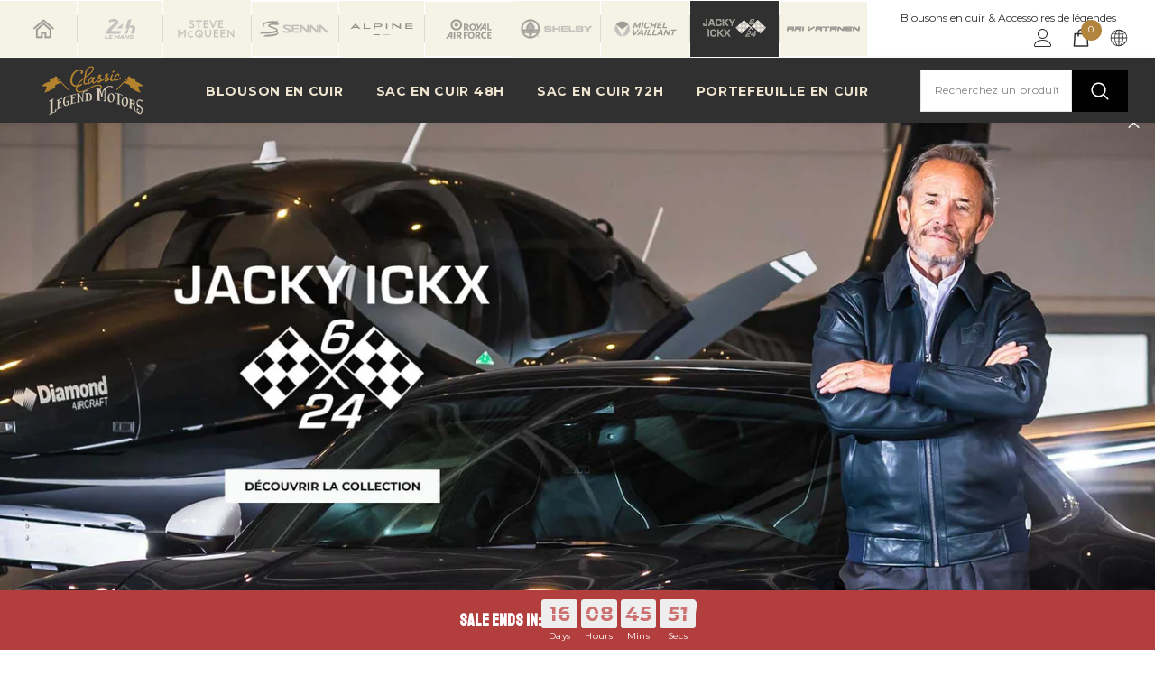

--- FILE ---
content_type: text/html; charset=utf-8
request_url: https://www.classiclegendmotors.com/pages/jacky-ickx
body_size: 93801
content:
<!doctype html>
<html class="no-js" lang="fr">
    <head>
      <script src="//www.classiclegendmotors.com/cdn/shop/files/pandectes-rules.js?v=16919534869510509213"></script>

  <!-- Google Tag Manager -->
<script>(function(w,d,s,l,i){w[l]=w[l]||[];w[l].push({'gtm.start':
new Date().getTime(),event:'gtm.js'});var f=d.getElementsByTagName(s)[0],
j=d.createElement(s),dl=l!='dataLayer'?'&l='+l:'';j.async=true;j.src=
'https://www.googletagmanager.com/gtm.js?id='+i+dl;f.parentNode.insertBefore(j,f);
})(window,document,'script','dataLayer','GTM-W47MVD2L');</script>
<!-- End Google Tag Manager -->      
      
<!-- Google tag (gtag.js) --> 
<script async src="https://www.googletagmanager.com/gtag/js?id=G-97EXLFX8Y6"></script>
<script>
  window.dataLayer = window.dataLayer || [];
  function gtag(){dataLayer.push(arguments);}
  gtag('js', new Date());

  gtag('config', 'G-97EXLFX8Y6');


      
</script>
      
        <meta charset="utf-8">
        <meta http-equiv="X-UA-Compatible" content="IE=edge">
        <meta name="viewport" content="width=device-width,initial-scale=1">
        <meta name="theme-color" content="">
        <link rel="canonical" href="https://www.classiclegendmotors.com/pages/jacky-ickx">
        <link rel="canonical" href="https://www.classiclegendmotors.com/pages/jacky-ickx" canonical-shop-url="https://www.classiclegendmotors.com/"><link rel="shortcut icon" href="//www.classiclegendmotors.com/cdn/shop/files/Favicon_32x32.png?v=1666280035" type="image/png"><link rel="preconnect" href="https://cdn.shopify.com" crossorigin>
        <title>
            Jacky Ickx
 &ndash; Classic Legend Motors</title>
        
        

<meta property="og:site_name" content="Classic Legend Motors">
<meta property="og:url" content="https://www.classiclegendmotors.com/pages/jacky-ickx">
<meta property="og:title" content="Jacky Ickx">
<meta property="og:type" content="website">
<meta property="og:description" content="Entrez dans l&#39;univers des légendes. Découvrez les blousons en cuir, sacs et accessoires Classic Legend Motors, inspirés des plus belles histoires de ce monde."><meta property="og:image" content="http://www.classiclegendmotors.com/cdn/shop/files/AA3R0045-2.jpg?v=1669646015">
  <meta property="og:image:secure_url" content="https://www.classiclegendmotors.com/cdn/shop/files/AA3R0045-2.jpg?v=1669646015">
  <meta property="og:image:width" content="1200">
  <meta property="og:image:height" content="628"><meta name="twitter:card" content="summary_large_image">
<meta name="twitter:title" content="Jacky Ickx">
<meta name="twitter:description" content="Entrez dans l&#39;univers des légendes. Découvrez les blousons en cuir, sacs et accessoires Classic Legend Motors, inspirés des plus belles histoires de ce monde.">

        <script>window.performance && window.performance.mark && window.performance.mark('shopify.content_for_header.start');</script><meta name="google-site-verification" content="05Lf0N2MgvBr2e6tLuNoZ01vnEcgX4UUScOZIWw8vKs">
<meta name="facebook-domain-verification" content="9ksck0me0b8sqhjocaogmqf5jsiv5u">
<meta id="shopify-digital-wallet" name="shopify-digital-wallet" content="/65736048862/digital_wallets/dialog">
<meta name="shopify-checkout-api-token" content="e6b993d6ba85b002f7e28939e87f4824">
<meta id="in-context-paypal-metadata" data-shop-id="65736048862" data-venmo-supported="false" data-environment="production" data-locale="fr_FR" data-paypal-v4="true" data-currency="EUR">
<link rel="alternate" hreflang="x-default" href="https://www.classiclegendmotors.com/pages/jacky-ickx">
<link rel="alternate" hreflang="fr" href="https://www.classiclegendmotors.com/pages/jacky-ickx">
<link rel="alternate" hreflang="en" href="https://www.classiclegendmotors.com/en/pages/jacky-ickx">
<link rel="alternate" hreflang="fr-BE" href="https://www.classiclegendmotors.com/fr-be/pages/jacky-ickx">
<link rel="alternate" hreflang="en-BE" href="https://www.classiclegendmotors.com/en-be/pages/jacky-ickx">
<link rel="alternate" hreflang="en-US" href="https://www.classiclegendmotors.com/en-us/pages/jacky-ickx">
<link rel="alternate" hreflang="fr-US" href="https://www.classiclegendmotors.com/fr-us/pages/jacky-ickx">
<link rel="alternate" hreflang="en-DE" href="https://www.classiclegendmotors.com/en-eu/pages/jacky-ickx">
<link rel="alternate" hreflang="fr-DE" href="https://www.classiclegendmotors.com/fr-eu/pages/jacky-ickx">
<link rel="alternate" hreflang="en-AD" href="https://www.classiclegendmotors.com/en-eu/pages/jacky-ickx">
<link rel="alternate" hreflang="fr-AD" href="https://www.classiclegendmotors.com/fr-eu/pages/jacky-ickx">
<link rel="alternate" hreflang="en-AT" href="https://www.classiclegendmotors.com/en-eu/pages/jacky-ickx">
<link rel="alternate" hreflang="fr-AT" href="https://www.classiclegendmotors.com/fr-eu/pages/jacky-ickx">
<link rel="alternate" hreflang="en-BG" href="https://www.classiclegendmotors.com/en-eu/pages/jacky-ickx">
<link rel="alternate" hreflang="fr-BG" href="https://www.classiclegendmotors.com/fr-eu/pages/jacky-ickx">
<link rel="alternate" hreflang="en-HR" href="https://www.classiclegendmotors.com/en-eu/pages/jacky-ickx">
<link rel="alternate" hreflang="fr-HR" href="https://www.classiclegendmotors.com/fr-eu/pages/jacky-ickx">
<link rel="alternate" hreflang="en-DK" href="https://www.classiclegendmotors.com/en-eu/pages/jacky-ickx">
<link rel="alternate" hreflang="fr-DK" href="https://www.classiclegendmotors.com/fr-eu/pages/jacky-ickx">
<link rel="alternate" hreflang="en-ES" href="https://www.classiclegendmotors.com/en-eu/pages/jacky-ickx">
<link rel="alternate" hreflang="fr-ES" href="https://www.classiclegendmotors.com/fr-eu/pages/jacky-ickx">
<link rel="alternate" hreflang="en-EE" href="https://www.classiclegendmotors.com/en-eu/pages/jacky-ickx">
<link rel="alternate" hreflang="fr-EE" href="https://www.classiclegendmotors.com/fr-eu/pages/jacky-ickx">
<link rel="alternate" hreflang="en-FI" href="https://www.classiclegendmotors.com/en-eu/pages/jacky-ickx">
<link rel="alternate" hreflang="fr-FI" href="https://www.classiclegendmotors.com/fr-eu/pages/jacky-ickx">
<link rel="alternate" hreflang="en-GR" href="https://www.classiclegendmotors.com/en-eu/pages/jacky-ickx">
<link rel="alternate" hreflang="fr-GR" href="https://www.classiclegendmotors.com/fr-eu/pages/jacky-ickx">
<link rel="alternate" hreflang="en-HU" href="https://www.classiclegendmotors.com/en-eu/pages/jacky-ickx">
<link rel="alternate" hreflang="fr-HU" href="https://www.classiclegendmotors.com/fr-eu/pages/jacky-ickx">
<link rel="alternate" hreflang="en-IE" href="https://www.classiclegendmotors.com/en-eu/pages/jacky-ickx">
<link rel="alternate" hreflang="fr-IE" href="https://www.classiclegendmotors.com/fr-eu/pages/jacky-ickx">
<link rel="alternate" hreflang="en-IT" href="https://www.classiclegendmotors.com/en-eu/pages/jacky-ickx">
<link rel="alternate" hreflang="fr-IT" href="https://www.classiclegendmotors.com/fr-eu/pages/jacky-ickx">
<link rel="alternate" hreflang="en-LT" href="https://www.classiclegendmotors.com/en-eu/pages/jacky-ickx">
<link rel="alternate" hreflang="fr-LT" href="https://www.classiclegendmotors.com/fr-eu/pages/jacky-ickx">
<link rel="alternate" hreflang="en-LU" href="https://www.classiclegendmotors.com/en-eu/pages/jacky-ickx">
<link rel="alternate" hreflang="fr-LU" href="https://www.classiclegendmotors.com/fr-eu/pages/jacky-ickx">
<link rel="alternate" hreflang="en-MT" href="https://www.classiclegendmotors.com/en-eu/pages/jacky-ickx">
<link rel="alternate" hreflang="fr-MT" href="https://www.classiclegendmotors.com/fr-eu/pages/jacky-ickx">
<link rel="alternate" hreflang="en-NL" href="https://www.classiclegendmotors.com/en-eu/pages/jacky-ickx">
<link rel="alternate" hreflang="fr-NL" href="https://www.classiclegendmotors.com/fr-eu/pages/jacky-ickx">
<link rel="alternate" hreflang="en-PL" href="https://www.classiclegendmotors.com/en-eu/pages/jacky-ickx">
<link rel="alternate" hreflang="fr-PL" href="https://www.classiclegendmotors.com/fr-eu/pages/jacky-ickx">
<link rel="alternate" hreflang="en-PT" href="https://www.classiclegendmotors.com/en-eu/pages/jacky-ickx">
<link rel="alternate" hreflang="fr-PT" href="https://www.classiclegendmotors.com/fr-eu/pages/jacky-ickx">
<link rel="alternate" hreflang="en-CZ" href="https://www.classiclegendmotors.com/en-eu/pages/jacky-ickx">
<link rel="alternate" hreflang="fr-CZ" href="https://www.classiclegendmotors.com/fr-eu/pages/jacky-ickx">
<link rel="alternate" hreflang="en-RO" href="https://www.classiclegendmotors.com/en-eu/pages/jacky-ickx">
<link rel="alternate" hreflang="fr-RO" href="https://www.classiclegendmotors.com/fr-eu/pages/jacky-ickx">
<link rel="alternate" hreflang="en-SK" href="https://www.classiclegendmotors.com/en-eu/pages/jacky-ickx">
<link rel="alternate" hreflang="fr-SK" href="https://www.classiclegendmotors.com/fr-eu/pages/jacky-ickx">
<link rel="alternate" hreflang="en-SI" href="https://www.classiclegendmotors.com/en-eu/pages/jacky-ickx">
<link rel="alternate" hreflang="fr-SI" href="https://www.classiclegendmotors.com/fr-eu/pages/jacky-ickx">
<link rel="alternate" hreflang="en-SE" href="https://www.classiclegendmotors.com/en-eu/pages/jacky-ickx">
<link rel="alternate" hreflang="fr-SE" href="https://www.classiclegendmotors.com/fr-eu/pages/jacky-ickx">
<link rel="alternate" hreflang="en-CY" href="https://www.classiclegendmotors.com/en-eu/pages/jacky-ickx">
<link rel="alternate" hreflang="fr-CY" href="https://www.classiclegendmotors.com/fr-eu/pages/jacky-ickx">
<link rel="alternate" hreflang="en-LV" href="https://www.classiclegendmotors.com/en-eu/pages/jacky-ickx">
<link rel="alternate" hreflang="fr-LV" href="https://www.classiclegendmotors.com/fr-eu/pages/jacky-ickx">
<link rel="alternate" hreflang="en-JP" href="https://www.classiclegendmotors.com/en-jp/pages/jacky-ickx">
<link rel="alternate" hreflang="fr-JP" href="https://www.classiclegendmotors.com/fr-jp/pages/jacky-ickx">
<script async="async" src="/checkouts/internal/preloads.js?locale=fr-FR"></script>
<script id="apple-pay-shop-capabilities" type="application/json">{"shopId":65736048862,"countryCode":"FR","currencyCode":"EUR","merchantCapabilities":["supports3DS"],"merchantId":"gid:\/\/shopify\/Shop\/65736048862","merchantName":"Classic Legend Motors","requiredBillingContactFields":["postalAddress","email","phone"],"requiredShippingContactFields":["postalAddress","email","phone"],"shippingType":"shipping","supportedNetworks":["visa","masterCard","amex","maestro"],"total":{"type":"pending","label":"Classic Legend Motors","amount":"1.00"},"shopifyPaymentsEnabled":true,"supportsSubscriptions":true}</script>
<script id="shopify-features" type="application/json">{"accessToken":"e6b993d6ba85b002f7e28939e87f4824","betas":["rich-media-storefront-analytics"],"domain":"www.classiclegendmotors.com","predictiveSearch":true,"shopId":65736048862,"locale":"fr"}</script>
<script>var Shopify = Shopify || {};
Shopify.shop = "clm26.myshopify.com";
Shopify.locale = "fr";
Shopify.currency = {"active":"EUR","rate":"1.0"};
Shopify.country = "FR";
Shopify.theme = {"name":"Halo BK Ella-6.2.2-theme-source VD","id":182252798279,"schema_name":"Ella","schema_version":"6.2.2","theme_store_id":null,"role":"main"};
Shopify.theme.handle = "null";
Shopify.theme.style = {"id":null,"handle":null};
Shopify.cdnHost = "www.classiclegendmotors.com/cdn";
Shopify.routes = Shopify.routes || {};
Shopify.routes.root = "/";</script>
<script type="module">!function(o){(o.Shopify=o.Shopify||{}).modules=!0}(window);</script>
<script>!function(o){function n(){var o=[];function n(){o.push(Array.prototype.slice.apply(arguments))}return n.q=o,n}var t=o.Shopify=o.Shopify||{};t.loadFeatures=n(),t.autoloadFeatures=n()}(window);</script>
<script id="shop-js-analytics" type="application/json">{"pageType":"page"}</script>
<script defer="defer" async type="module" src="//www.classiclegendmotors.com/cdn/shopifycloud/shop-js/modules/v2/client.init-shop-cart-sync_XvpUV7qp.fr.esm.js"></script>
<script defer="defer" async type="module" src="//www.classiclegendmotors.com/cdn/shopifycloud/shop-js/modules/v2/chunk.common_C2xzKNNs.esm.js"></script>
<script type="module">
  await import("//www.classiclegendmotors.com/cdn/shopifycloud/shop-js/modules/v2/client.init-shop-cart-sync_XvpUV7qp.fr.esm.js");
await import("//www.classiclegendmotors.com/cdn/shopifycloud/shop-js/modules/v2/chunk.common_C2xzKNNs.esm.js");

  window.Shopify.SignInWithShop?.initShopCartSync?.({"fedCMEnabled":true,"windoidEnabled":true});

</script>
<script>(function() {
  var isLoaded = false;
  function asyncLoad() {
    if (isLoaded) return;
    isLoaded = true;
    var urls = ["https:\/\/packlink-spf-pro.appspot.com\/platform\/PRO\/checkout\/thankYouScript?v=7\u0026shop=clm26.myshopify.com"];
    for (var i = 0; i < urls.length; i++) {
      var s = document.createElement('script');
      s.type = 'text/javascript';
      s.async = true;
      s.src = urls[i];
      var x = document.getElementsByTagName('script')[0];
      x.parentNode.insertBefore(s, x);
    }
  };
  if(window.attachEvent) {
    window.attachEvent('onload', asyncLoad);
  } else {
    window.addEventListener('load', asyncLoad, false);
  }
})();</script>
<script id="__st">var __st={"a":65736048862,"offset":3600,"reqid":"bc00f148-a29a-48ec-a3d1-4f407df7807e-1768745451","pageurl":"www.classiclegendmotors.com\/pages\/jacky-ickx","s":"pages-100731191518","u":"0b0afac2d2b7","p":"page","rtyp":"page","rid":100731191518};</script>
<script>window.ShopifyPaypalV4VisibilityTracking = true;</script>
<script id="captcha-bootstrap">!function(){'use strict';const t='contact',e='account',n='new_comment',o=[[t,t],['blogs',n],['comments',n],[t,'customer']],c=[[e,'customer_login'],[e,'guest_login'],[e,'recover_customer_password'],[e,'create_customer']],r=t=>t.map((([t,e])=>`form[action*='/${t}']:not([data-nocaptcha='true']) input[name='form_type'][value='${e}']`)).join(','),a=t=>()=>t?[...document.querySelectorAll(t)].map((t=>t.form)):[];function s(){const t=[...o],e=r(t);return a(e)}const i='password',u='form_key',d=['recaptcha-v3-token','g-recaptcha-response','h-captcha-response',i],f=()=>{try{return window.sessionStorage}catch{return}},m='__shopify_v',_=t=>t.elements[u];function p(t,e,n=!1){try{const o=window.sessionStorage,c=JSON.parse(o.getItem(e)),{data:r}=function(t){const{data:e,action:n}=t;return t[m]||n?{data:e,action:n}:{data:t,action:n}}(c);for(const[e,n]of Object.entries(r))t.elements[e]&&(t.elements[e].value=n);n&&o.removeItem(e)}catch(o){console.error('form repopulation failed',{error:o})}}const l='form_type',E='cptcha';function T(t){t.dataset[E]=!0}const w=window,h=w.document,L='Shopify',v='ce_forms',y='captcha';let A=!1;((t,e)=>{const n=(g='f06e6c50-85a8-45c8-87d0-21a2b65856fe',I='https://cdn.shopify.com/shopifycloud/storefront-forms-hcaptcha/ce_storefront_forms_captcha_hcaptcha.v1.5.2.iife.js',D={infoText:'Protégé par hCaptcha',privacyText:'Confidentialité',termsText:'Conditions'},(t,e,n)=>{const o=w[L][v],c=o.bindForm;if(c)return c(t,g,e,D).then(n);var r;o.q.push([[t,g,e,D],n]),r=I,A||(h.body.append(Object.assign(h.createElement('script'),{id:'captcha-provider',async:!0,src:r})),A=!0)});var g,I,D;w[L]=w[L]||{},w[L][v]=w[L][v]||{},w[L][v].q=[],w[L][y]=w[L][y]||{},w[L][y].protect=function(t,e){n(t,void 0,e),T(t)},Object.freeze(w[L][y]),function(t,e,n,w,h,L){const[v,y,A,g]=function(t,e,n){const i=e?o:[],u=t?c:[],d=[...i,...u],f=r(d),m=r(i),_=r(d.filter((([t,e])=>n.includes(e))));return[a(f),a(m),a(_),s()]}(w,h,L),I=t=>{const e=t.target;return e instanceof HTMLFormElement?e:e&&e.form},D=t=>v().includes(t);t.addEventListener('submit',(t=>{const e=I(t);if(!e)return;const n=D(e)&&!e.dataset.hcaptchaBound&&!e.dataset.recaptchaBound,o=_(e),c=g().includes(e)&&(!o||!o.value);(n||c)&&t.preventDefault(),c&&!n&&(function(t){try{if(!f())return;!function(t){const e=f();if(!e)return;const n=_(t);if(!n)return;const o=n.value;o&&e.removeItem(o)}(t);const e=Array.from(Array(32),(()=>Math.random().toString(36)[2])).join('');!function(t,e){_(t)||t.append(Object.assign(document.createElement('input'),{type:'hidden',name:u})),t.elements[u].value=e}(t,e),function(t,e){const n=f();if(!n)return;const o=[...t.querySelectorAll(`input[type='${i}']`)].map((({name:t})=>t)),c=[...d,...o],r={};for(const[a,s]of new FormData(t).entries())c.includes(a)||(r[a]=s);n.setItem(e,JSON.stringify({[m]:1,action:t.action,data:r}))}(t,e)}catch(e){console.error('failed to persist form',e)}}(e),e.submit())}));const S=(t,e)=>{t&&!t.dataset[E]&&(n(t,e.some((e=>e===t))),T(t))};for(const o of['focusin','change'])t.addEventListener(o,(t=>{const e=I(t);D(e)&&S(e,y())}));const B=e.get('form_key'),M=e.get(l),P=B&&M;t.addEventListener('DOMContentLoaded',(()=>{const t=y();if(P)for(const e of t)e.elements[l].value===M&&p(e,B);[...new Set([...A(),...v().filter((t=>'true'===t.dataset.shopifyCaptcha))])].forEach((e=>S(e,t)))}))}(h,new URLSearchParams(w.location.search),n,t,e,['guest_login'])})(!0,!0)}();</script>
<script integrity="sha256-4kQ18oKyAcykRKYeNunJcIwy7WH5gtpwJnB7kiuLZ1E=" data-source-attribution="shopify.loadfeatures" defer="defer" src="//www.classiclegendmotors.com/cdn/shopifycloud/storefront/assets/storefront/load_feature-a0a9edcb.js" crossorigin="anonymous"></script>
<script data-source-attribution="shopify.dynamic_checkout.dynamic.init">var Shopify=Shopify||{};Shopify.PaymentButton=Shopify.PaymentButton||{isStorefrontPortableWallets:!0,init:function(){window.Shopify.PaymentButton.init=function(){};var t=document.createElement("script");t.src="https://www.classiclegendmotors.com/cdn/shopifycloud/portable-wallets/latest/portable-wallets.fr.js",t.type="module",document.head.appendChild(t)}};
</script>
<script data-source-attribution="shopify.dynamic_checkout.buyer_consent">
  function portableWalletsHideBuyerConsent(e){var t=document.getElementById("shopify-buyer-consent"),n=document.getElementById("shopify-subscription-policy-button");t&&n&&(t.classList.add("hidden"),t.setAttribute("aria-hidden","true"),n.removeEventListener("click",e))}function portableWalletsShowBuyerConsent(e){var t=document.getElementById("shopify-buyer-consent"),n=document.getElementById("shopify-subscription-policy-button");t&&n&&(t.classList.remove("hidden"),t.removeAttribute("aria-hidden"),n.addEventListener("click",e))}window.Shopify?.PaymentButton&&(window.Shopify.PaymentButton.hideBuyerConsent=portableWalletsHideBuyerConsent,window.Shopify.PaymentButton.showBuyerConsent=portableWalletsShowBuyerConsent);
</script>
<script data-source-attribution="shopify.dynamic_checkout.cart.bootstrap">document.addEventListener("DOMContentLoaded",(function(){function t(){return document.querySelector("shopify-accelerated-checkout-cart, shopify-accelerated-checkout")}if(t())Shopify.PaymentButton.init();else{new MutationObserver((function(e,n){t()&&(Shopify.PaymentButton.init(),n.disconnect())})).observe(document.body,{childList:!0,subtree:!0})}}));
</script>
<link id="shopify-accelerated-checkout-styles" rel="stylesheet" media="screen" href="https://www.classiclegendmotors.com/cdn/shopifycloud/portable-wallets/latest/accelerated-checkout-backwards-compat.css" crossorigin="anonymous">
<style id="shopify-accelerated-checkout-cart">
        #shopify-buyer-consent {
  margin-top: 1em;
  display: inline-block;
  width: 100%;
}

#shopify-buyer-consent.hidden {
  display: none;
}

#shopify-subscription-policy-button {
  background: none;
  border: none;
  padding: 0;
  text-decoration: underline;
  font-size: inherit;
  cursor: pointer;
}

#shopify-subscription-policy-button::before {
  box-shadow: none;
}

      </style>
<script id="sections-script" data-sections="header-06" defer="defer" src="//www.classiclegendmotors.com/cdn/shop/t/6/compiled_assets/scripts.js?v=2460"></script>
<script>window.performance && window.performance.mark && window.performance.mark('shopify.content_for_header.end');</script>

        <style>
    @import url('https://fonts.googleapis.com/css?family=Montserrat:300,300i,400,400i,500,500i,600,600i,700,700i,800,800i&display=swap');
                

          @import url('https://fonts.googleapis.com/css?family=Staatliches:300,300i,400,400i,500,500i,600,600i,700,700i,800,800i&display=swap');
                    
          
    

    :root {
        /* Settings Body */
        
            --font-body-family: Montserrat;
        
        --font-body-size: 12px;
        --font-body-weight: 400;
        --body-line-height: 20px;
        --body-letter-spacing: .03em;

        /* Settings Heading */
        
            --font-heading-family: Staatliches;
        
        --font-heading-size: 30px;
        --font-heading-weight: 400;
        --font-heading-style: normal;
        --heading-line-height: 32px;
        --heading-letter-spacing: .05em;
        --heading-text-transform: uppercase;
        --heading-border-height: 3px;

        /* Settings Navigation */
        /* Menu Lv1 */
        
            --font-menu-lv1-family: Montserrat;
        
        --font-menu-lv1-size: 14px;
        --font-menu-lv1-weight: 700;
        --menu-lv1-line-height: 22px;
        --menu-lv1-letter-spacing: .05em;
        --menu-lv1-text-transform: uppercase;

        /* Menu Lv2 */
        
            --font-menu-lv2-family: Montserrat;
        
        --font-menu-lv2-size: 12px;
        --font-menu-lv2-weight: 400;
        --menu-lv2-line-height: 22px;
        --menu-lv2-letter-spacing: .02em;
        --menu-lv2-text-transform: capitalize;

        /* Menu Lv3 */
        
            --font-menu-lv3-family: Montserrat;
        
        --font-menu-lv3-size: 12px;
        --font-menu-lv3-weight: 400;
        --menu-lv3-line-height: 22px;
        --menu-lv3-letter-spacing: .02em;
        --menu-lv3-text-transform: capitalize;

        /* Mega Menu Lv2 */
        
            --font-mega-menu-lv2-family: Montserrat;
        
        --font-mega-menu-lv2-size: 12px;
        --font-mega-menu-lv2-weight: 600;
        --font-mega-menu-lv2-style: normal;
        --mega-menu-lv2-line-height: 22px;
        --mega-menu-lv2-letter-spacing: .02em;
        --mega-menu-lv2-text-transform: uppercase;

        /* Mega Menu Lv3 */
        
            --font-mega-menu-lv3-family: Montserrat;
        
        --font-mega-menu-lv3-size: 12px;
        --font-mega-menu-lv3-weight: 400;
        --mega-menu-lv3-line-height: 22px;
        --mega-menu-lv3-letter-spacing: .02em;
        --mega-menu-lv3-text-transform: capitalize;

        /* Product Card Title */--product-title-font: Montserrat;--product-title-font-size : 12px;
        --product-title-font-weight : 400;
        --product-title-line-height: 22px;
        --product-title-letter-spacing: .02em;
        --product-title-line-text : 1;
        --product-title-text-transform : capitalize;
        --product-title-margin-bottom: 10px;

        /* Product Card Vendor */--product-vendor-font: Montserrat;--product-vendor-font-size : 12px;
        --product-vendor-font-weight : 400;
        --product-vendor-font-style : normal;
        --product-vendor-line-height: 22px;
        --product-vendor-letter-spacing: .08em;
        --product-vendor-text-transform : uppercase;
        --product-vendor-margin-bottom: 0px;

        /* Product Card Price */--product-price-font: Montserrat;--product-price-font-size : 14px;
        --product-price-font-weight : 600;
        --product-price-line-height: 22px;
        --product-price-letter-spacing: .02em;
        --product-price-margin-top: 0px;
        --product-price-margin-bottom: 13px;

        /* Product Card Badge */--badge-font: Montserrat;--badge-font-size : 12px;
        --badge-font-weight : 400;
        --badge-text-transform : capitalize;
        --badge-letter-spacing: .02em;
        --badge-line-height: 20px;
        --badge-border-radius: 0px;
        --badge-padding-top: 0px;
        --badge-padding-bottom: 0px;
        --badge-padding-left-right: 8px;
        --badge-postion-top: 0px;
        --badge-postion-left-right: 0px;

        /* Product Quickview */
        --product-quickview-font-size : 12px;
        --product-quickview-line-height: 23px;
        --product-quickview-border-radius: 1px;
        --product-quickview-padding-top: 0px;
        --product-quickview-padding-bottom: 0px;
        --product-quickview-padding-left-right: 7px;
        --product-quickview-sold-out-product: #e95144;--product-quickview-box-shadow: none;/* Blog Card Tile */--blog-title-font: Staatliches;--blog-title-font-size : 20px;
        --blog-title-font-weight : 400;
        --blog-title-line-height: 29px;
        --blog-title-letter-spacing: .09em;
        --blog-title-text-transform : uppercase;

        /* Blog Card Info (Date, Author) */--blog-info-font: Montserrat;--blog-info-font-size : 14px;
        --blog-info-font-weight : 400;
        --blog-info-line-height: 20px;
        --blog-info-letter-spacing: .02em;
        --blog-info-text-transform : uppercase;

        /* Button 1 */--btn-1-font-family: Montserrat;--btn-1-font-size: 14px;
        --btn-1-font-weight: 700;
        --btn-1-text-transform: uppercase;
        --btn-1-line-height: 22px;
        --btn-1-letter-spacing: .05em;
        --btn-1-text-align: center;
        --btn-1-border-radius: 0px;
        --btn-1-border-width: 1px;
        --btn-1-border-style: solid;
        --btn-1-padding-top: 10px;
        --btn-1-padding-bottom: 10px;
        --btn-1-horizontal-length: 0px;
        --btn-1-vertical-length: 0px;
        --btn-1-blur-radius: 0px;
        --btn-1-spread: 0px;
        
        
        
          --btn-1-all-bg-opacity-hover: rgba(0, 0, 0, 0.5);
        
        
            --btn-1-inset: ;
        

        /* Button 2 */--btn-2-font-family: Staatliches;--btn-2-font-size: 18px;
        --btn-2-font-weight: 700;
        --btn-2-text-transform: uppercase;
        --btn-2-line-height: 23px;
        --btn-2-letter-spacing: .05em;
        --btn-2-text-align: right;
        --btn-2-border-radius: 6px;
        --btn-2-border-width: 1px;
        --btn-2-border-style: solid;
        --btn-2-padding-top: 20px;
        --btn-2-padding-bottom: 20px;
        --btn-2-horizontal-length: 4px;
        --btn-2-vertical-length: 4px;
        --btn-2-blur-radius: 7px;
        --btn-2-spread: 0px;
        
        
          --btn-2-all-bg-opacity: rgba(25, 145, 226, 0.5);
        
        
          --btn-2-all-bg-opacity-hover: rgba(0, 0, 0, 0.5);
        
        
            --btn-2-inset: ;
        

        /* Button 3 */--btn-3-font-family: Montserrat;--btn-3-font-size: 14px;
        --btn-3-font-weight: 700;
        --btn-3-text-transform: uppercase;
        --btn-3-line-height: 22px;
        --btn-3-letter-spacing: .05em;
        --btn-3-text-align: center;
        --btn-3-border-radius: 0px;
        --btn-3-border-width: 1px;
        --btn-3-border-style: solid;
        --btn-3-padding-top: 10px;
        --btn-3-padding-bottom: 10px;
        --btn-3-horizontal-length: 0px;
        --btn-3-vertical-length: 0px;
        --btn-3-blur-radius: 0px;
        --btn-3-spread: 0px;
        
        
          --btn-3-all-bg-opacity: rgba(0, 0, 0, 0.1);
        
        
          --btn-3-all-bg-opacity-hover: rgba(0, 0, 0, 0.1);
        

        
            --btn-3-inset: ;
        

        /* Footer Heading */--footer-heading-font-family: Montserrat;--footer-heading-font-size : 15px;
        --footer-heading-font-weight : 600;
        --footer-heading-line-height : 22px;
        --footer-heading-letter-spacing : .05em;
        --footer-heading-text-transform : uppercase;

        /* Footer Link */--footer-link-font-family: Montserrat;--footer-link-font-size : 12px;
        --footer-link-font-weight : 400;
        --footer-link-line-height : 28px;
        --footer-link-letter-spacing : .02em;
        --footer-link-text-transform : capitalize;

        /* Page Title */
        
            --font-page-title-family: Montserrat;
        
        --font-page-title-size: 20px;
        --font-page-title-weight: 700;
        --font-page-title-style: normal;
        --page-title-line-height: 20px;
        --page-title-letter-spacing: .05em;
        --page-title-text-transform: uppercase;

        /* Font Product Tab Title */
        --font-tab-type-1: Montserrat;
        --font-tab-type-2: Staatliches;

        /* Text Size */
        --text-size-font-size : 10px;
        --text-size-font-weight : 400;
        --text-size-line-height : 22px;
        --text-size-letter-spacing : 0;
        --text-size-text-transform : uppercase;
        --text-size-color : #787878;

        /* Font Weight */
        --font-weight-normal: 400;
        --font-weight-medium: 500;
        --font-weight-semibold: 600;
        --font-weight-bold: 700;
        --font-weight-bolder: 800;
        --font-weight-black: 900;

        /* Radio Button */
        --form-label-checkbox-before-bg: #fff;
        --form-label-checkbox-before-border: #cecece;
        --form-label-checkbox-before-bg-checked: #000;

        /* Conatiner */
        --header-custom-width-container: 1600px;
        --body-custom-width-container: 1600px;
        --footer-custom-width-container: 1600px;

        /* Layout Boxed */
        --color-background-layout-boxed: #f8f8f8;/* Arrow */
        --position-horizontal-slick-arrow: 0;

        /* General Color*/
        --color-text: #303030;
        --color-text2: #969696;
        --color-global: #232323;
        --color-white: #FFFFFF;
        --color-grey: #868686;
        --color-black: #202020;
        --color-base-text-rgb: 48, 48, 48;
        --color-base-text2-rgb: 150, 150, 150;
        --color-background: #ffffff;
        --color-background-rgb: 255, 255, 255;
        --color-background-overylay: rgba(255, 255, 255, 0.9);
        --color-base-accent-text: ;
        --color-base-accent-1: ;
        --color-base-accent-2: ;
        --color-link: #232323;
        --color-link-hover: #232323;
        --color-error: #D93333;
        --color-error-bg: #FCEEEE;
        --color-success: #5A5A5A;
        --color-success-bg: #DFF0D8;
        --color-info: #303030;
        --color-info-bg: #FFF2DD;
        --color-link-underline: rgba(35, 35, 35, 0.5);

        --color-breadcrumb: #999999;
        --colors-breadcrumb-hover: #232323;
        --colors-breadcrumb-active: #999999;

        --border-global: #e6e6e6;
        --bg-global: #fafafa;

        --bg-planceholder: #fafafa;

        --color-warning: #fff;
        --bg-warning: #e0b252;

        --color-background-10 : #eaeaea;
        --color-background-20 : #d6d6d6;
        --color-background-30 : #c1c1c1;
        --color-background-50 : #989898;
        --color-background-global : #919191;

        /* Arrow Color */
        --arrow-color: #323232;
        --arrow-background-color: #fff;
        --arrow-border-color: #ccc;
        --arrow-color-hover: #323232;
        --arrow-background-color-hover: #f8f8f8;
        --arrow-border-color-hover: #f8f8f8;

        --arrow-width: 35px;
        --arrow-height: 35px;
        --arrow-size: px;
        --arrow-size-icon: 17px;
        --arrow-border-radius: 50%;
        --arrow-border-width: 1px;

        /* Pagination Color */
        --pagination-item-color: #9e9d97;
        --pagination-item-color-active: #303030;
        --pagination-item-bg-color: 
        #ffffff;
        --pagination-item-bg-color-active: #fff;
        --pagination-item-border-color: #fff;
        --pagination-item-border-color-active: #ffffff;

        --pagination-arrow-color: #303030;
        --pagination-arrow-color-active: #303030;
        --pagination-arrow-bg-color: #fff;
        --pagination-arrow-bg-color-active: #ffffff;
        --pagination-arrow-border-color: #ffffff;
        --pagination-arrow-border-color-active: #fff;

        /* Dots Color */
        --dots-color: transparent;
        --dots-border-color: #323232;
        --dots-color-active: #323232;
        --dots-border-color-active: #323232;
        --dots-style2-background-opacity: #00000050;
        --dots-width: 12px;
        --dots-height: 12px;

        /* Button Color */
        --btn-1-color: #FFFFFF;
        --btn-1-bg: #232323;
        --btn-1-border: #232323;
        --btn-1-color-hover: #232323;
        --btn-1-bg-hover: #ffffff;
        --btn-1-border-hover: #232323;

        --btn-2-color: #232323;
        --btn-2-bg: #FFFFFF;
        --btn-2-border: #727272;
        --btn-2-color-hover: #FFFFFF;
        --btn-2-bg-hover: #232323;
        --btn-2-border-hover: #232323;

        --btn-3-color: #FFFFFF;
        --btn-3-bg: #e9514b;
        --btn-3-border: #e9514b;
        --btn-3-color-hover: #ffffff;
        --btn-3-bg-hover: #e9514b;
        --btn-3-border-hover: #e9514b;

        --anchor-transition: all ease .3s;
        --bg-white: #ffffff;
        --bg-black: #000000;
        --bg-grey: #808080;
        --icon: var(--color-text);
        --text-cart: #3c3c3c;
        --duration-short: 100ms;
        --duration-default: 350ms;
        --duration-long: 500ms;

        --form-input-bg: #ffffff;
        --form-input-border: #c7c7c7;
        --form-input-color: #303030;;
        --form-input-placeholder: #868686;
        --form-label: #303030;

        --new-badge-color: #232323;
        --new-badge-bg: #FFFFFF;
        --sale-badge-color: #ffffff;
        --sale-badge-bg: #e95144;
        --sold-out-badge-color: #ffffff;
        --sold-out-badge-bg: #c1c1c1;
        --custom-badge-color: #ffffff;
        --custom-badge-bg: #ffbb49;
        --bundle-badge-color: #ffffff;
        --bundle-badge-bg: #232323;
        
        --product-title-color : #232323;
        --product-title-color-hover : #232323;
        --product-vendor-color : #707070;
        --product-price-color : #232323;
        --product-sale-price-color : #e95144;
        --product-compare-price-color : #969696;
        --product-review-full-color : #000000;
        --product-review-empty-color : #A4A4A4;
        --product-swatch-border : #cbcbcb;
        --product-swatch-border-active : #232323;
        --product-swatch-width : 40px;
        --product-swatch-height : 40px;
        --product-swatch-border-radius : 0px;
        --product-swatch-color-width : 40px;
        --product-swatch-color-height : 40px;
        --product-swatch-color-border-radius : 20px;
        --product-wishlist-color : #000000;
        --product-wishlist-bg : #ffffff;
        --product-wishlist-color-added : #b2853e;
        --product-wishlist-bg-added : #ffffff;
        --product-compare-color : #000000;
        --product-compare-bg : #FFFFFF;
        --product-compare-color-added : #b78430;
        --product-compare-bg-added : #FFFFFF;
        --product-hot-stock-text-color : #d62828;
        --product-quick-view-color : #000000;
        --product-cart-image-fit : unset;

        
          --product-quick-view-bg : #FFFFFF;
        
        --product-quick-view-color-hover : #ffffff;
        --product-quick-view-bg-hover : #303030;

        --product-action-color : #232323;       
        --product-action-bg : #ffffff;
        --product-action-border : #000000;
        --product-action-color-hover : #FFFFFF;
        --product-action-bg-hover : #232323;
        --product-action-border-hover : #232323;

        /* Multilevel Category Filter */
        --color-label-multiLevel-categories: #232323;
        --bg-label-multiLevel-categories: #fff;
        --color-button-multiLevel-categories: #fff;
        --bg-button-multiLevel-categories: #ff8b21;
        --border-button-multiLevel-categories: transparent;
        --hover-color-button-multiLevel-categories: #fff;
        --hover-bg-button-multiLevel-categories: #ff8b21;--cart-item-bg : #ffffff;
            --cart-item-border : #e8e8e8;
            --cart-item-border-width : 4px;
            --cart-item-border-style : solid;

        --w-product-swatch-custom: 20px;
        --h-product-swatch-custom: 20px;
        --w-product-swatch-custom-mb: 17px;
        --h-product-swatch-custom-mb: 17px;
        --font-size-product-swatch-more: 10px;

        --swatch-border : #cbcbcb;
        --swatch-border-active : #232323;

        --variant-size: #232323;
        --variant-size-border: #e7e7e7;
        --variant-size-bg: #ffffff;
        --variant-size-hover: #ffffff;
        --variant-size-border-hover: #232323;
        --variant-size-bg-hover: #232323;

        --variant-bg : #ffffff;
        --variant-color : #232323;
        --variant-bg-active : #ffffff;
        --variant-color-active : #232323;

        /* Font Size Text Social */
        --fontsize-text-social: 12px;
        
        /* Sidebar Animation */
        --page-content-distance: 64px;
        --sidebar-content-distance: 40px;
        --button-transition-ease: cubic-bezier(.25,.46,.45,.94);

        /* Loading Spinner Color */
        --spinner-top-color: #fc0;
        --spinner-right-color: #4dd4c6;
        --spinner-bottom-color: #f00;
        --spinner-left-color: #f6f6f6;
    }
</style>

        <link href="//www.classiclegendmotors.com/cdn/shop/t/6/assets/base.css?v=148322568341658345931752032363" rel="stylesheet" type="text/css" media="all" />
<link href="//www.classiclegendmotors.com/cdn/shop/t/6/assets/custom.css?v=72420856096459782631752031301" rel="stylesheet" type="text/css" media="all" />
<script>document.documentElement.className = document.documentElement.className.replace('no-js', 'js');</script><!-- BEGIN app block: shopify://apps/pandectes-gdpr/blocks/banner/58c0baa2-6cc1-480c-9ea6-38d6d559556a -->
  
    
      <!-- TCF is active, scripts are loaded above -->
      
        <script>
          if (!window.PandectesRulesSettings) {
            window.PandectesRulesSettings = {"store":{"id":65736048862,"adminMode":false,"headless":false,"storefrontRootDomain":"","checkoutRootDomain":"","storefrontAccessToken":""},"banner":{"revokableTrigger":false,"cookiesBlockedByDefault":"7","hybridStrict":false,"isActive":true},"geolocation":{"auOnly":false,"brOnly":false,"caOnly":false,"chOnly":false,"euOnly":false,"jpOnly":false,"nzOnly":false,"thOnly":false,"zaOnly":false,"canadaOnly":false,"globalVisibility":true},"blocker":{"isActive":false,"googleConsentMode":{"isActive":true,"id":"","analyticsId":"G-M7V3JFQ2R7","adwordsId":"AW-11397980928","adStorageCategory":4,"analyticsStorageCategory":2,"functionalityStorageCategory":1,"personalizationStorageCategory":1,"securityStorageCategory":0,"customEvent":false,"redactData":false,"urlPassthrough":false,"dataLayerProperty":"dataLayer","waitForUpdate":500,"useNativeChannel":false,"debugMode":false},"facebookPixel":{"isActive":true,"id":"1572690896795561","ldu":false},"microsoft":{"isActive":false,"uetTags":""},"rakuten":{"isActive":false,"cmp":false,"ccpa":false},"gpcIsActive":true,"klaviyoIsActive":false,"defaultBlocked":7,"patterns":{"whiteList":[],"blackList":{"1":[],"2":[],"4":[],"8":[]},"iframesWhiteList":[],"iframesBlackList":{"1":[],"2":[],"4":[],"8":[]},"beaconsWhiteList":[],"beaconsBlackList":{"1":[],"2":[],"4":[],"8":[]}}}};
            const rulesScript = document.createElement('script');
            window.PandectesRulesSettings.auto = true;
            rulesScript.src = "https://cdn.shopify.com/extensions/019bd005-1071-7566-a990-dd9df4dd4365/gdpr-228/assets/pandectes-rules.js";
            const firstChild = document.head.firstChild;
            document.head.insertBefore(rulesScript, firstChild);
          }
        </script>
      
      <script>
        
          window.PandectesSettings = {"store":{"id":65736048862,"plan":"plus","theme":"Ella-6.2.2-theme-source VD","primaryLocale":"fr","adminMode":false,"headless":false,"storefrontRootDomain":"","checkoutRootDomain":"","storefrontAccessToken":""},"tsPublished":1747295058,"declaration":{"declDays":"","declName":"","declPath":"","declType":"","isActive":false,"showType":true,"declHours":"","declYears":"","declDomain":"","declMonths":"","declMinutes":"","declPurpose":"","declSeconds":"","declSession":"","showPurpose":false,"declProvider":"","showProvider":true,"declIntroText":"","declRetention":"","declFirstParty":"","declThirdParty":"","showDateGenerated":true},"language":{"unpublished":[],"languageMode":"Single","fallbackLanguage":"fr","languageDetection":"locale","languagesSupported":[]},"texts":{"managed":{"headerText":{"fr":"Nous respectons votre vie privée"},"consentText":{"fr":"Ce site utilise des cookies pour vous garantir la meilleure expérience."},"linkText":{"fr":"Apprendre encore plus"},"imprintText":{"fr":"Imprimer"},"googleLinkText":{"fr":"Conditions de confidentialité de Google"},"allowButtonText":{"fr":"J'accepte"},"denyButtonText":{"fr":"Paramétrer"},"dismissButtonText":{"fr":"D'accord"},"leaveSiteButtonText":{"fr":"Quitter ce site"},"preferencesButtonText":{"fr":"Préférences"},"cookiePolicyText":{"fr":"Politique de cookies"},"preferencesPopupTitleText":{"fr":"Gérer les préférences de consentement"},"preferencesPopupIntroText":{"fr":"Nous utilisons des cookies pour optimiser les fonctionnalités du site Web, analyser les performances et vous offrir une expérience personnalisée. Certains cookies sont indispensables au bon fonctionnement et au bon fonctionnement du site. Ces cookies ne peuvent pas être désactivés. Dans cette fenêtre, vous pouvez gérer votre préférence de cookies."},"preferencesPopupSaveButtonText":{"fr":"Enregistrer les préférences"},"preferencesPopupCloseButtonText":{"fr":"proche"},"preferencesPopupAcceptAllButtonText":{"fr":"Accepter tout"},"preferencesPopupRejectAllButtonText":{"fr":"Tout rejeter"},"cookiesDetailsText":{"fr":"Détails des cookies"},"preferencesPopupAlwaysAllowedText":{"fr":"Toujours activé"},"accessSectionParagraphText":{"fr":"Vous avez le droit de pouvoir accéder à vos données à tout moment."},"accessSectionTitleText":{"fr":"Portabilité des données"},"accessSectionAccountInfoActionText":{"fr":"Données personnelles"},"accessSectionDownloadReportActionText":{"fr":"Tout télécharger"},"accessSectionGDPRRequestsActionText":{"fr":"Demandes des personnes concernées"},"accessSectionOrdersRecordsActionText":{"fr":"Ordres"},"rectificationSectionParagraphText":{"fr":"Vous avez le droit de demander la mise à jour de vos données chaque fois que vous le jugez approprié."},"rectificationSectionTitleText":{"fr":"Rectification des données"},"rectificationCommentPlaceholder":{"fr":"Décrivez ce que vous souhaitez mettre à jour"},"rectificationCommentValidationError":{"fr":"Un commentaire est requis"},"rectificationSectionEditAccountActionText":{"fr":"Demander une mise à jour"},"erasureSectionTitleText":{"fr":"Droit à l'oubli"},"erasureSectionParagraphText":{"fr":"Vous avez le droit de demander que toutes vos données soient effacées. Après cela, vous ne pourrez plus accéder à votre compte."},"erasureSectionRequestDeletionActionText":{"fr":"Demander la suppression des données personnelles"},"consentDate":{"fr":"Date de consentement"},"consentId":{"fr":"ID de consentement"},"consentSectionChangeConsentActionText":{"fr":"Modifier la préférence de consentement"},"consentSectionConsentedText":{"fr":"Vous avez consenti à la politique de cookies de ce site Web sur"},"consentSectionNoConsentText":{"fr":"Vous n'avez pas consenti à la politique de cookies de ce site Web."},"consentSectionTitleText":{"fr":"Votre consentement aux cookies"},"consentStatus":{"fr":"Préférence de consentement"},"confirmationFailureMessage":{"fr":"Votre demande n'a pas été vérifiée. Veuillez réessayer et si le problème persiste, contactez le propriétaire du magasin pour obtenir de l'aide"},"confirmationFailureTitle":{"fr":"Un problème est survenu"},"confirmationSuccessMessage":{"fr":"Nous reviendrons rapidement vers vous quant à votre demande."},"confirmationSuccessTitle":{"fr":"Votre demande est vérifiée"},"guestsSupportEmailFailureMessage":{"fr":"Votre demande n'a pas été soumise. Veuillez réessayer et si le problème persiste, contactez le propriétaire du magasin pour obtenir de l'aide."},"guestsSupportEmailFailureTitle":{"fr":"Un problème est survenu"},"guestsSupportEmailPlaceholder":{"fr":"Adresse e-mail"},"guestsSupportEmailSuccessMessage":{"fr":"Si vous êtes inscrit en tant que client de ce magasin, vous recevrez bientôt un e-mail avec des instructions sur la marche à suivre."},"guestsSupportEmailSuccessTitle":{"fr":"Merci pour votre requête"},"guestsSupportEmailValidationError":{"fr":"L'email n'est pas valide"},"guestsSupportInfoText":{"fr":"Veuillez vous connecter avec votre compte client pour continuer."},"submitButton":{"fr":"Soumettre"},"submittingButton":{"fr":"Soumission..."},"cancelButton":{"fr":"Annuler"},"declIntroText":{"fr":"Nous utilisons des cookies pour optimiser les fonctionnalités du site Web, analyser les performances et vous offrir une expérience personnalisée. Certains cookies sont indispensables au bon fonctionnement et au bon fonctionnement du site Web. Ces cookies ne peuvent pas être désactivés. Dans cette fenêtre, vous pouvez gérer vos préférences en matière de cookies."},"declName":{"fr":"Nom"},"declPurpose":{"fr":"But"},"declType":{"fr":"Type"},"declRetention":{"fr":"Rétention"},"declProvider":{"fr":"Fournisseur"},"declFirstParty":{"fr":"Première partie"},"declThirdParty":{"fr":"Tierce partie"},"declSeconds":{"fr":"secondes"},"declMinutes":{"fr":"minutes"},"declHours":{"fr":"heures"},"declDays":{"fr":"jours"},"declMonths":{"fr":"mois"},"declYears":{"fr":"années"},"declSession":{"fr":"Session"},"declDomain":{"fr":"Domaine"},"declPath":{"fr":"Chemin"}},"categories":{"strictlyNecessaryCookiesTitleText":{"fr":"Cookies strictement nécessaires"},"strictlyNecessaryCookiesDescriptionText":{"fr":"Ces cookies sont essentiels pour vous permettre de vous déplacer sur le site Web et d'utiliser ses fonctionnalités, telles que l'accès aux zones sécurisées du site Web. Le site Web ne peut pas fonctionner correctement sans ces cookies."},"functionalityCookiesTitleText":{"fr":"Cookies fonctionnels"},"functionalityCookiesDescriptionText":{"fr":"Ces cookies permettent au site de fournir des fonctionnalités et une personnalisation améliorées. Ils peuvent être définis par nous ou par des fournisseurs tiers dont nous avons ajouté les services à nos pages. Si vous n'autorisez pas ces cookies, certains ou tous ces services peuvent ne pas fonctionner correctement."},"performanceCookiesTitleText":{"fr":"Cookies de performances"},"performanceCookiesDescriptionText":{"fr":"Ces cookies nous permettent de surveiller et d'améliorer les performances de notre site Web. Par exemple, ils nous permettent de compter les visites, d'identifier les sources de trafic et de voir quelles parties du site sont les plus populaires."},"targetingCookiesTitleText":{"fr":"Ciblage des cookies"},"targetingCookiesDescriptionText":{"fr":"Ces cookies peuvent être installés via notre site par nos partenaires publicitaires. Ils peuvent être utilisés par ces sociétés pour établir un profil de vos intérêts et vous montrer des publicités pertinentes sur d'autres sites. Ils ne stockent pas directement d'informations personnelles, mais sont basés sur l'identification unique de votre navigateur et de votre appareil Internet. Si vous n'autorisez pas ces cookies, vous bénéficierez d'une publicité moins ciblée."},"unclassifiedCookiesTitleText":{"fr":"Cookies non classés"},"unclassifiedCookiesDescriptionText":{"fr":"Les cookies non classés sont des cookies que nous sommes en train de classer avec les fournisseurs de cookies individuels."}},"auto":{}},"library":{"previewMode":false,"fadeInTimeout":0,"defaultBlocked":7,"showLink":true,"showImprintLink":false,"showGoogleLink":false,"enabled":true,"cookie":{"expiryDays":365,"secure":true,"domain":""},"dismissOnScroll":false,"dismissOnWindowClick":false,"dismissOnTimeout":false,"palette":{"popup":{"background":"#D1C6B3","backgroundForCalculations":{"a":1,"b":179,"g":198,"r":209},"text":"#000000"},"button":{"background":"#B3853E","backgroundForCalculations":{"a":1,"b":62,"g":133,"r":179},"text":"#000000","textForCalculation":{"a":1,"b":0,"g":0,"r":0},"border":"transparent"}},"content":{"href":"pages/politique-de-confidentialite","imprintHref":"","close":"&#10005;","target":"","logo":"<img class=\"cc-banner-logo\" style=\"max-height: 40px;\" src=\"https://clm26.myshopify.com/cdn/shop/files/pandectes-banner-logo.png\" alt=\"logo\" />"},"window":"<div role=\"dialog\" aria-live=\"polite\" aria-label=\"cookieconsent\" aria-describedby=\"cookieconsent:desc\" id=\"pandectes-banner\" class=\"cc-window-wrapper cc-popup-wrapper\"><div class=\"pd-cookie-banner-window cc-window {{classes}}\"><!--googleoff: all-->{{children}}<!--googleon: all--></div></div>","compliance":{"custom":"<div class=\"cc-compliance cc-highlight\">{{preferences}}{{allow}}</div>"},"type":"custom","layouts":{"basic":"{{logo}}{{messagelink}}{{compliance}}"},"position":"popup","theme":"classic","revokable":true,"animateRevokable":false,"revokableReset":false,"revokableLogoUrl":"https://clm26.myshopify.com/cdn/shop/files/pandectes-reopen-logo.png","revokablePlacement":"bottom-left","revokableMarginHorizontal":15,"revokableMarginVertical":15,"static":false,"autoAttach":true,"hasTransition":true,"blacklistPage":[""],"elements":{"close":"<button aria-label=\"close\" type=\"button\" tabindex=\"0\" class=\"cc-close\">{{close}}</button>","dismiss":"<button type=\"button\" tabindex=\"0\" class=\"cc-btn cc-btn-decision cc-dismiss\">{{dismiss}}</button>","allow":"<button type=\"button\" tabindex=\"0\" class=\"cc-btn cc-btn-decision cc-allow\">{{allow}}</button>","deny":"<button type=\"button\" tabindex=\"0\" class=\"cc-btn cc-btn-decision cc-deny\">{{deny}}</button>","preferences":"<button tabindex=\"0\" type=\"button\" class=\"cc-btn cc-settings\" onclick=\"Pandectes.fn.openPreferences()\">{{preferences}}</button>"}},"geolocation":{"auOnly":false,"brOnly":false,"caOnly":false,"chOnly":false,"euOnly":false,"jpOnly":false,"nzOnly":false,"thOnly":false,"zaOnly":false,"canadaOnly":false,"globalVisibility":true},"dsr":{"guestsSupport":false,"accessSectionDownloadReportAuto":false},"banner":{"resetTs":1744364565,"extraCss":"        .cc-banner-logo {max-width: 24em!important;}    @media(min-width: 768px) {.cc-window.cc-floating{max-width: 24em!important;width: 24em!important;}}    .cc-message, .pd-cookie-banner-window .cc-header, .cc-logo {text-align: left}    .cc-window-wrapper{z-index: 2147483647;-webkit-transition: opacity 1s ease;  transition: opacity 1s ease;}    .cc-window{z-index: 2147483647;font-family: inherit;}    .pd-cookie-banner-window .cc-header{font-family: inherit;}    .pd-cp-ui{font-family: inherit; background-color: #D1C6B3;color:#000000;}    button.pd-cp-btn, a.pd-cp-btn{background-color:#B3853E;color:#000000!important;}    input + .pd-cp-preferences-slider{background-color: rgba(0, 0, 0, 0.3)}    .pd-cp-scrolling-section::-webkit-scrollbar{background-color: rgba(0, 0, 0, 0.3)}    input:checked + .pd-cp-preferences-slider{background-color: rgba(0, 0, 0, 1)}    .pd-cp-scrolling-section::-webkit-scrollbar-thumb {background-color: rgba(0, 0, 0, 1)}    .pd-cp-ui-close{color:#000000;}    .pd-cp-preferences-slider:before{background-color: #D1C6B3}    .pd-cp-title:before {border-color: #000000!important}    .pd-cp-preferences-slider{background-color:#000000}    .pd-cp-toggle{color:#000000!important}    @media(max-width:699px) {.pd-cp-ui-close-top svg {fill: #000000}}    .pd-cp-toggle:hover,.pd-cp-toggle:visited,.pd-cp-toggle:active{color:#000000!important}    .pd-cookie-banner-window {box-shadow: 0 0 18px rgb(0 0 0 / 20%);}  ","customJavascript":{"useButtons":true},"showPoweredBy":false,"logoHeight":40,"revokableTrigger":false,"hybridStrict":false,"cookiesBlockedByDefault":"7","isActive":true,"implicitSavePreferences":true,"cookieIcon":false,"blockBots":false,"showCookiesDetails":true,"hasTransition":true,"blockingPage":false,"showOnlyLandingPage":false,"leaveSiteUrl":"https://pandectes.io","linkRespectStoreLang":false},"cookies":{"0":[{"name":"localization","type":"http","domain":"www.classiclegendmotors.com","path":"/en-eu","provider":"Shopify","firstParty":true,"retention":"1 year(s)","expires":1,"unit":"declYears","purpose":{"fr":"Localisation de boutique Shopify"}},{"name":"secure_customer_sig","type":"http","domain":"www.classiclegendmotors.com","path":"/","provider":"Shopify","firstParty":true,"retention":"1 year(s)","expires":1,"unit":"declYears","purpose":{"fr":"Utilisé en relation avec la connexion client."}},{"name":"keep_alive","type":"http","domain":"www.classiclegendmotors.com","path":"/","provider":"Shopify","firstParty":true,"retention":"30 minute(s)","expires":30,"unit":"declMinutes","purpose":{"fr":"Utilisé en relation avec la localisation de l'acheteur."}},{"name":"cart_currency","type":"http","domain":"www.classiclegendmotors.com","path":"/","provider":"Shopify","firstParty":true,"retention":"2 week(s)","expires":2,"unit":"declWeeks","purpose":{"fr":"Le cookie est nécessaire pour la fonction de paiement et de paiement sécurisé sur le site Web. Cette fonction est fournie par shopify.com."}},{"name":"_tracking_consent","type":"http","domain":".classiclegendmotors.com","path":"/","provider":"Shopify","firstParty":false,"retention":"1 year(s)","expires":1,"unit":"declYears","purpose":{"fr":"Préférences de suivi."}}],"1":[],"2":[{"name":"_landing_page","type":"http","domain":".classiclegendmotors.com","path":"/","provider":"Shopify","firstParty":false,"retention":"2 week(s)","expires":2,"unit":"declWeeks","purpose":{"fr":"Suit les pages de destination."}},{"name":"_shopify_s","type":"http","domain":".classiclegendmotors.com","path":"/","provider":"Shopify","firstParty":false,"retention":"30 minute(s)","expires":30,"unit":"declMinutes","purpose":{"fr":"Analyses Shopify."}},{"name":"_shopify_sa_t","type":"http","domain":".classiclegendmotors.com","path":"/","provider":"Shopify","firstParty":false,"retention":"30 minute(s)","expires":30,"unit":"declMinutes","purpose":{"fr":"Analyses Shopify relatives au marketing et aux références."}},{"name":"_shopify_sa_p","type":"http","domain":".classiclegendmotors.com","path":"/","provider":"Shopify","firstParty":false,"retention":"30 minute(s)","expires":30,"unit":"declMinutes","purpose":{"fr":"Analyses Shopify relatives au marketing et aux références."}},{"name":"_gid","type":"http","domain":".classiclegendmotors.com","path":"/","provider":"Google","firstParty":false,"retention":"1 day(s)","expires":1,"unit":"declDays","purpose":{"fr":"Le cookie est placé par Google Analytics pour compter et suivre les pages vues."}},{"name":"_orig_referrer","type":"http","domain":".classiclegendmotors.com","path":"/","provider":"Shopify","firstParty":false,"retention":"2 week(s)","expires":2,"unit":"declWeeks","purpose":{"fr":"Suit les pages de destination."}},{"name":"_ga","type":"http","domain":".classiclegendmotors.com","path":"/","provider":"Google","firstParty":false,"retention":"1 year(s)","expires":1,"unit":"declYears","purpose":{"fr":"Le cookie est défini par Google Analytics avec une fonctionnalité inconnue"}},{"name":"_shopify_s","type":"http","domain":"com","path":"/","provider":"Shopify","firstParty":false,"retention":"Session","expires":1,"unit":"declSeconds","purpose":{"fr":"Analyses Shopify."}},{"name":"_shopify_y","type":"http","domain":".classiclegendmotors.com","path":"/","provider":"Shopify","firstParty":false,"retention":"1 year(s)","expires":1,"unit":"declYears","purpose":{"fr":"Analyses Shopify."}},{"name":"_ga_*","type":"http","domain":".classiclegendmotors.com","path":"/","provider":"Google","firstParty":false,"retention":"1 year(s)","expires":1,"unit":"declYears","purpose":{"fr":""}},{"name":"_gat_*","type":"http","domain":".classiclegendmotors.com","path":"/","provider":"Google","firstParty":false,"retention":"1 minute(s)","expires":1,"unit":"declMinutes","purpose":{"fr":""}}],"4":[{"name":"_gcl_au","type":"http","domain":".classiclegendmotors.com","path":"/","provider":"Google","firstParty":false,"retention":"3 month(s)","expires":3,"unit":"declMonths","purpose":{"fr":"Le cookie est placé par Google Tag Manager pour suivre les conversions."}},{"name":"_fbp","type":"http","domain":".classiclegendmotors.com","path":"/","provider":"Facebook","firstParty":false,"retention":"3 month(s)","expires":3,"unit":"declMonths","purpose":{"fr":"Le cookie est placé par Facebook pour suivre les visites sur les sites Web."}}],"8":[{"name":"wpm-test-cookie","type":"http","domain":"com","path":"/","provider":"Unknown","firstParty":false,"retention":"Session","expires":1,"unit":"declSeconds","purpose":{"fr":""}},{"name":"wpm-test-cookie","type":"http","domain":"classiclegendmotors.com","path":"/","provider":"Unknown","firstParty":false,"retention":"Session","expires":1,"unit":"declSeconds","purpose":{"fr":""}},{"name":"wpm-test-cookie","type":"http","domain":"www.classiclegendmotors.com","path":"/","provider":"Unknown","firstParty":true,"retention":"Session","expires":1,"unit":"declSeconds","purpose":{"fr":""}}]},"blocker":{"isActive":false,"googleConsentMode":{"id":"","analyticsId":"G-M7V3JFQ2R7","adwordsId":"AW-11397980928","isActive":true,"adStorageCategory":4,"analyticsStorageCategory":2,"personalizationStorageCategory":1,"functionalityStorageCategory":1,"customEvent":false,"securityStorageCategory":0,"redactData":false,"urlPassthrough":false,"dataLayerProperty":"dataLayer","waitForUpdate":500,"useNativeChannel":false,"debugMode":false},"facebookPixel":{"id":"1572690896795561","isActive":true,"ldu":false},"microsoft":{"isActive":false,"uetTags":""},"rakuten":{"isActive":false,"cmp":false,"ccpa":false},"klaviyoIsActive":false,"gpcIsActive":true,"defaultBlocked":7,"patterns":{"whiteList":[],"blackList":{"1":[],"2":[],"4":[],"8":[]},"iframesWhiteList":[],"iframesBlackList":{"1":[],"2":[],"4":[],"8":[]},"beaconsWhiteList":[],"beaconsBlackList":{"1":[],"2":[],"4":[],"8":[]}}}};
        
        window.addEventListener('DOMContentLoaded', function(){
          const script = document.createElement('script');
          
            script.src = "https://cdn.shopify.com/extensions/019bd005-1071-7566-a990-dd9df4dd4365/gdpr-228/assets/pandectes-core.js";
          
          script.defer = true;
          document.body.appendChild(script);
        })
      </script>
    
  


<!-- END app block --><!-- BEGIN app block: shopify://apps/trusted-security/blocks/security-app-embed/4d2757ed-33ad-4e94-a186-da550756ae46 --><script id="security-app-data" type="application/json">{"security":{"id":1190,"shop_id":1190,"active":false,"script_id":null,"script_src":null,"protect_text_selection":false,"disable_keyboard":false,"protect_text_copy":false,"protect_text_paste":false,"protect_images":false,"disable_right_click":false,"block_inspect_element":false,"created_at":"2024-05-22T07:25:28.000000Z","updated_at":"2024-05-22T08:04:09.000000Z"},"countryBlocker":{"id":1043,"shop_id":1190,"active":0,"type":"blacklist","redirect_url":null,"created_at":"2024-05-22T07:25:28.000000Z","updated_at":"2024-05-22T07:25:28.000000Z","countries":[{"id":98161,"country_blocker_id":1043,"name":"South Africa","code":"za","created_at":"2025-07-01T02:49:16.000000Z","updated_at":"2025-07-01T02:49:16.000000Z"},{"id":98162,"country_blocker_id":1043,"name":"Algeria","code":"dz","created_at":"2025-07-01T02:49:16.000000Z","updated_at":"2025-07-01T02:49:16.000000Z"},{"id":98163,"country_blocker_id":1043,"name":"Angola","code":"ad","created_at":"2025-07-01T02:49:16.000000Z","updated_at":"2025-07-01T02:49:16.000000Z"},{"id":98164,"country_blocker_id":1043,"name":"Benin","code":"bj","created_at":"2025-07-01T02:49:16.000000Z","updated_at":"2025-07-01T02:49:16.000000Z"},{"id":98165,"country_blocker_id":1043,"name":"Botswana","code":"bw","created_at":"2025-07-01T02:49:16.000000Z","updated_at":"2025-07-01T02:49:16.000000Z"},{"id":98166,"country_blocker_id":1043,"name":"Burkina Faso","code":"bf","created_at":"2025-07-01T02:49:16.000000Z","updated_at":"2025-07-01T02:49:16.000000Z"},{"id":98167,"country_blocker_id":1043,"name":"Burundi","code":"bi","created_at":"2025-07-01T02:49:16.000000Z","updated_at":"2025-07-01T02:49:16.000000Z"},{"id":98168,"country_blocker_id":1043,"name":"Cameroon","code":"cm","created_at":"2025-07-01T02:49:16.000000Z","updated_at":"2025-07-01T02:49:16.000000Z"},{"id":98169,"country_blocker_id":1043,"name":"Cape Verde","code":"cv","created_at":"2025-07-01T02:49:16.000000Z","updated_at":"2025-07-01T02:49:16.000000Z"},{"id":98170,"country_blocker_id":1043,"name":"Central African Republic","code":"cf","created_at":"2025-07-01T02:49:16.000000Z","updated_at":"2025-07-01T02:49:16.000000Z"},{"id":98171,"country_blocker_id":1043,"name":"Comoros","code":"km","created_at":"2025-07-01T02:49:16.000000Z","updated_at":"2025-07-01T02:49:16.000000Z"},{"id":98172,"country_blocker_id":1043,"name":"Congo - Kinshasa","code":"cg","created_at":"2025-07-01T02:49:16.000000Z","updated_at":"2025-07-01T02:49:16.000000Z"},{"id":98173,"country_blocker_id":1043,"name":"Congo - Brazzaville","code":"cd","created_at":"2025-07-01T02:49:16.000000Z","updated_at":"2025-07-01T02:49:16.000000Z"},{"id":98174,"country_blocker_id":1043,"name":"Côte d’Ivoire","code":"ci","created_at":"2025-07-01T02:49:16.000000Z","updated_at":"2025-07-01T02:49:16.000000Z"},{"id":98175,"country_blocker_id":1043,"name":"Djibouti","code":"dj","created_at":"2025-07-01T02:49:16.000000Z","updated_at":"2025-07-01T02:49:16.000000Z"},{"id":98176,"country_blocker_id":1043,"name":"Egypt","code":"eg","created_at":"2025-07-01T02:49:16.000000Z","updated_at":"2025-07-01T02:49:16.000000Z"},{"id":98177,"country_blocker_id":1043,"name":"Eritrea","code":"er","created_at":"2025-07-01T02:49:16.000000Z","updated_at":"2025-07-01T02:49:16.000000Z"},{"id":98178,"country_blocker_id":1043,"name":"Eswatini","code":"sz","created_at":"2025-07-01T02:49:16.000000Z","updated_at":"2025-07-01T02:49:16.000000Z"},{"id":98179,"country_blocker_id":1043,"name":"Ethiopia","code":"et","created_at":"2025-07-01T02:49:16.000000Z","updated_at":"2025-07-01T02:49:16.000000Z"},{"id":98180,"country_blocker_id":1043,"name":"Gabon","code":"ga","created_at":"2025-07-01T02:49:16.000000Z","updated_at":"2025-07-01T02:49:16.000000Z"},{"id":98181,"country_blocker_id":1043,"name":"Gambia","code":"gm","created_at":"2025-07-01T02:49:16.000000Z","updated_at":"2025-07-01T02:49:16.000000Z"},{"id":98182,"country_blocker_id":1043,"name":"Ghana","code":"gh","created_at":"2025-07-01T02:49:16.000000Z","updated_at":"2025-07-01T02:49:16.000000Z"},{"id":98183,"country_blocker_id":1043,"name":"Guinea","code":"gn","created_at":"2025-07-01T02:49:16.000000Z","updated_at":"2025-07-01T02:49:16.000000Z"},{"id":98184,"country_blocker_id":1043,"name":"Guinea-Bissau","code":"gw","created_at":"2025-07-01T02:49:16.000000Z","updated_at":"2025-07-01T02:49:16.000000Z"},{"id":98185,"country_blocker_id":1043,"name":"Kenya","code":"ke","created_at":"2025-07-01T02:49:16.000000Z","updated_at":"2025-07-01T02:49:16.000000Z"},{"id":98186,"country_blocker_id":1043,"name":"Lesotho","code":"ls","created_at":"2025-07-01T02:49:16.000000Z","updated_at":"2025-07-01T02:49:16.000000Z"},{"id":98187,"country_blocker_id":1043,"name":"Liberia","code":"lr","created_at":"2025-07-01T02:49:17.000000Z","updated_at":"2025-07-01T02:49:17.000000Z"},{"id":98188,"country_blocker_id":1043,"name":"Libya","code":"ly","created_at":"2025-07-01T02:49:17.000000Z","updated_at":"2025-07-01T02:49:17.000000Z"},{"id":98189,"country_blocker_id":1043,"name":"Madagascar","code":"mg","created_at":"2025-07-01T02:49:17.000000Z","updated_at":"2025-07-01T02:49:17.000000Z"},{"id":98190,"country_blocker_id":1043,"name":"Malawi","code":"mw","created_at":"2025-07-01T02:49:17.000000Z","updated_at":"2025-07-01T02:49:17.000000Z"},{"id":98191,"country_blocker_id":1043,"name":"Mali","code":"ml","created_at":"2025-07-01T02:49:17.000000Z","updated_at":"2025-07-01T02:49:17.000000Z"},{"id":98192,"country_blocker_id":1043,"name":"Morocco","code":"ma","created_at":"2025-07-01T02:49:17.000000Z","updated_at":"2025-07-01T02:49:17.000000Z"},{"id":98193,"country_blocker_id":1043,"name":"Mauritania","code":"mr","created_at":"2025-07-01T02:49:17.000000Z","updated_at":"2025-07-01T02:49:17.000000Z"},{"id":98194,"country_blocker_id":1043,"name":"Mozambique","code":"mz","created_at":"2025-07-01T02:49:17.000000Z","updated_at":"2025-07-01T02:49:17.000000Z"},{"id":98195,"country_blocker_id":1043,"name":"Namibia","code":"na","created_at":"2025-07-01T02:49:17.000000Z","updated_at":"2025-07-01T02:49:17.000000Z"},{"id":98196,"country_blocker_id":1043,"name":"Niger","code":"ne","created_at":"2025-07-01T02:49:17.000000Z","updated_at":"2025-07-01T02:49:17.000000Z"},{"id":98197,"country_blocker_id":1043,"name":"Nigeria","code":"ng","created_at":"2025-07-01T02:49:17.000000Z","updated_at":"2025-07-01T02:49:17.000000Z"},{"id":98198,"country_blocker_id":1043,"name":"Rwanda","code":"rw","created_at":"2025-07-01T02:49:17.000000Z","updated_at":"2025-07-01T02:49:17.000000Z"},{"id":98199,"country_blocker_id":1043,"name":"São Tomé & Príncipe","code":"st","created_at":"2025-07-01T02:49:17.000000Z","updated_at":"2025-07-01T02:49:17.000000Z"},{"id":98200,"country_blocker_id":1043,"name":"Senegal","code":"sn","created_at":"2025-07-01T02:49:17.000000Z","updated_at":"2025-07-01T02:49:17.000000Z"},{"id":98201,"country_blocker_id":1043,"name":"Seychelles","code":"sc","created_at":"2025-07-01T02:49:17.000000Z","updated_at":"2025-07-01T02:49:17.000000Z"},{"id":98202,"country_blocker_id":1043,"name":"Sierra Leone","code":"sl","created_at":"2025-07-01T02:49:17.000000Z","updated_at":"2025-07-01T02:49:17.000000Z"},{"id":98203,"country_blocker_id":1043,"name":"Somalia","code":"so","created_at":"2025-07-01T02:49:17.000000Z","updated_at":"2025-07-01T02:49:17.000000Z"},{"id":98204,"country_blocker_id":1043,"name":"South Sudan","code":"ss","created_at":"2025-07-01T02:49:17.000000Z","updated_at":"2025-07-01T02:49:17.000000Z"},{"id":98205,"country_blocker_id":1043,"name":"Tanzania","code":"tz","created_at":"2025-07-01T02:49:17.000000Z","updated_at":"2025-07-01T02:49:17.000000Z"},{"id":98206,"country_blocker_id":1043,"name":"Chad","code":"td","created_at":"2025-07-01T02:49:17.000000Z","updated_at":"2025-07-01T02:49:17.000000Z"},{"id":98207,"country_blocker_id":1043,"name":"Togo","code":"tg","created_at":"2025-07-01T02:49:17.000000Z","updated_at":"2025-07-01T02:49:17.000000Z"},{"id":98208,"country_blocker_id":1043,"name":"Tunisia","code":"tn","created_at":"2025-07-01T02:49:17.000000Z","updated_at":"2025-07-01T02:49:17.000000Z"},{"id":98209,"country_blocker_id":1043,"name":"Zambia","code":"zm","created_at":"2025-07-01T02:49:17.000000Z","updated_at":"2025-07-01T02:49:17.000000Z"},{"id":98210,"country_blocker_id":1043,"name":"Zimbabwe","code":"zw","created_at":"2025-07-01T02:49:17.000000Z","updated_at":"2025-07-01T02:49:17.000000Z"},{"id":98211,"country_blocker_id":1043,"name":"Afghanistan","code":"af","created_at":"2025-07-01T02:49:17.000000Z","updated_at":"2025-07-01T02:49:17.000000Z"},{"id":98212,"country_blocker_id":1043,"name":"Saudi Arabia","code":"sa","created_at":"2025-07-01T02:49:17.000000Z","updated_at":"2025-07-01T02:49:17.000000Z"},{"id":98213,"country_blocker_id":1043,"name":"Armenia","code":"am","created_at":"2025-07-01T02:49:17.000000Z","updated_at":"2025-07-01T02:49:17.000000Z"},{"id":98214,"country_blocker_id":1043,"name":"Azerbaijan","code":"az","created_at":"2025-07-01T02:49:17.000000Z","updated_at":"2025-07-01T02:49:17.000000Z"},{"id":98215,"country_blocker_id":1043,"name":"Bahrain","code":"bh","created_at":"2025-07-01T02:49:17.000000Z","updated_at":"2025-07-01T02:49:17.000000Z"},{"id":98216,"country_blocker_id":1043,"name":"Bangladesh","code":"bd","created_at":"2025-07-01T02:49:17.000000Z","updated_at":"2025-07-01T02:49:17.000000Z"},{"id":98217,"country_blocker_id":1043,"name":"Bhutan","code":"bt","created_at":"2025-07-01T02:49:17.000000Z","updated_at":"2025-07-01T02:49:17.000000Z"},{"id":98218,"country_blocker_id":1043,"name":"Myanmar (Burma)","code":"mm","created_at":"2025-07-01T02:49:17.000000Z","updated_at":"2025-07-01T02:49:17.000000Z"},{"id":98219,"country_blocker_id":1043,"name":"Brunei","code":"bn","created_at":"2025-07-01T02:49:17.000000Z","updated_at":"2025-07-01T02:49:17.000000Z"},{"id":98220,"country_blocker_id":1043,"name":"Cambodia","code":"kh","created_at":"2025-07-01T02:49:17.000000Z","updated_at":"2025-07-01T02:49:17.000000Z"},{"id":98221,"country_blocker_id":1043,"name":"China","code":"cn","created_at":"2025-07-01T02:49:17.000000Z","updated_at":"2025-07-01T02:49:17.000000Z"},{"id":98222,"country_blocker_id":1043,"name":"North Korea","code":"kp","created_at":"2025-07-01T02:49:17.000000Z","updated_at":"2025-07-01T02:49:17.000000Z"},{"id":98223,"country_blocker_id":1043,"name":"United Arab Emirates","code":"ae","created_at":"2025-07-01T02:49:17.000000Z","updated_at":"2025-07-01T02:49:17.000000Z"},{"id":98224,"country_blocker_id":1043,"name":"Georgia","code":"ge","created_at":"2025-07-01T02:49:17.000000Z","updated_at":"2025-07-01T02:49:17.000000Z"},{"id":98225,"country_blocker_id":1043,"name":"Hong Kong SAR China","code":"hk","created_at":"2025-07-01T02:49:17.000000Z","updated_at":"2025-07-01T02:49:17.000000Z"},{"id":98226,"country_blocker_id":1043,"name":"India","code":"in","created_at":"2025-07-01T02:49:17.000000Z","updated_at":"2025-07-01T02:49:17.000000Z"},{"id":98227,"country_blocker_id":1043,"name":"Indonesia","code":"id","created_at":"2025-07-01T02:49:17.000000Z","updated_at":"2025-07-01T02:49:17.000000Z"},{"id":98228,"country_blocker_id":1043,"name":"Iran","code":"ir","created_at":"2025-07-01T02:49:17.000000Z","updated_at":"2025-07-01T02:49:17.000000Z"},{"id":98229,"country_blocker_id":1043,"name":"Iraq","code":"iq","created_at":"2025-07-01T02:49:17.000000Z","updated_at":"2025-07-01T02:49:17.000000Z"},{"id":98230,"country_blocker_id":1043,"name":"Israel","code":"il","created_at":"2025-07-01T02:49:17.000000Z","updated_at":"2025-07-01T02:49:17.000000Z"},{"id":98231,"country_blocker_id":1043,"name":"Jordan","code":"jo","created_at":"2025-07-01T02:49:17.000000Z","updated_at":"2025-07-01T02:49:17.000000Z"},{"id":98232,"country_blocker_id":1043,"name":"Kazakhstan","code":"kz","created_at":"2025-07-01T02:49:17.000000Z","updated_at":"2025-07-01T02:49:17.000000Z"},{"id":98233,"country_blocker_id":1043,"name":"Laos","code":"la","created_at":"2025-07-01T02:49:17.000000Z","updated_at":"2025-07-01T02:49:17.000000Z"},{"id":98234,"country_blocker_id":1043,"name":"Macao Sar China","code":"mo","created_at":"2025-07-01T02:49:17.000000Z","updated_at":"2025-07-01T02:49:17.000000Z"},{"id":98235,"country_blocker_id":1043,"name":"Malaysia","code":"my","created_at":"2025-07-01T02:49:17.000000Z","updated_at":"2025-07-01T02:49:17.000000Z"},{"id":98236,"country_blocker_id":1043,"name":"Mongolia","code":"mn","created_at":"2025-07-01T02:49:17.000000Z","updated_at":"2025-07-01T02:49:17.000000Z"},{"id":98237,"country_blocker_id":1043,"name":"Nepal","code":"np","created_at":"2025-07-01T02:49:17.000000Z","updated_at":"2025-07-01T02:49:17.000000Z"},{"id":98238,"country_blocker_id":1043,"name":"Oman","code":"om","created_at":"2025-07-01T02:49:17.000000Z","updated_at":"2025-07-01T02:49:17.000000Z"},{"id":98239,"country_blocker_id":1043,"name":"Uzbekistan","code":"uz","created_at":"2025-07-01T02:49:17.000000Z","updated_at":"2025-07-01T02:49:17.000000Z"},{"id":98240,"country_blocker_id":1043,"name":"Pakistan","code":"pk","created_at":"2025-07-01T02:49:17.000000Z","updated_at":"2025-07-01T02:49:17.000000Z"},{"id":98241,"country_blocker_id":1043,"name":"Palestinian Territories","code":"ps","created_at":"2025-07-01T02:49:17.000000Z","updated_at":"2025-07-01T02:49:17.000000Z"},{"id":98242,"country_blocker_id":1043,"name":"Philippines","code":"ph","created_at":"2025-07-01T02:49:17.000000Z","updated_at":"2025-07-01T02:49:17.000000Z"},{"id":98243,"country_blocker_id":1043,"name":"Russia","code":"ru","created_at":"2025-07-01T02:49:17.000000Z","updated_at":"2025-07-01T02:49:17.000000Z"},{"id":98244,"country_blocker_id":1043,"name":"Qatar","code":"qa","created_at":"2025-07-01T02:49:17.000000Z","updated_at":"2025-07-01T02:49:17.000000Z"},{"id":98245,"country_blocker_id":1043,"name":"Singapore","code":"sg","created_at":"2025-07-01T02:49:17.000000Z","updated_at":"2025-07-01T02:49:17.000000Z"},{"id":98246,"country_blocker_id":1043,"name":"Sri Lanka","code":"lk","created_at":"2025-07-01T02:49:17.000000Z","updated_at":"2025-07-01T02:49:17.000000Z"},{"id":98247,"country_blocker_id":1043,"name":"Syria","code":"sy","created_at":"2025-07-01T02:49:17.000000Z","updated_at":"2025-07-01T02:49:17.000000Z"},{"id":98248,"country_blocker_id":1043,"name":"Tajikistan","code":"tj","created_at":"2025-07-01T02:49:17.000000Z","updated_at":"2025-07-01T02:49:17.000000Z"},{"id":98249,"country_blocker_id":1043,"name":"Taiwan","code":"tw","created_at":"2025-07-01T02:49:17.000000Z","updated_at":"2025-07-01T02:49:17.000000Z"},{"id":98250,"country_blocker_id":1043,"name":"Timor-Leste","code":"tl","created_at":"2025-07-01T02:49:17.000000Z","updated_at":"2025-07-01T02:49:17.000000Z"},{"id":98251,"country_blocker_id":1043,"name":"Yemen","code":"ye","created_at":"2025-07-01T02:49:17.000000Z","updated_at":"2025-07-01T02:49:17.000000Z"},{"id":98252,"country_blocker_id":1043,"name":"Kyrgyzstan","code":"kg","created_at":"2025-07-01T02:49:17.000000Z","updated_at":"2025-07-01T02:49:17.000000Z"},{"id":98253,"country_blocker_id":1043,"name":"Vietnam","code":"vn","created_at":"2025-07-01T02:49:17.000000Z","updated_at":"2025-07-01T02:49:17.000000Z"}]},"botBlocker":{"id":763,"shop_id":1190,"protection_level":"low","redirect_url":null,"created_at":"2025-07-01T02:36:42.000000Z","updated_at":"2025-07-01T02:36:42.000000Z"},"blockedIps":[],"blockedIpsRedirect":"","limit_reached":0}</script>

<noscript>
  <div style="position: fixed; z-index: 2147483647; width: 100%; height: 100%; background: white; display: flex; align-items: center; justify-content: center;">
    <div style="margin: 0;font-size: 36px;">JavaScript is required to view this page.</div>
  </div>
</noscript>


<!-- END app block --><!-- BEGIN app block: shopify://apps/judge-me-reviews/blocks/judgeme_core/61ccd3b1-a9f2-4160-9fe9-4fec8413e5d8 --><!-- Start of Judge.me Core -->






<link rel="dns-prefetch" href="https://cdnwidget.judge.me">
<link rel="dns-prefetch" href="https://cdn.judge.me">
<link rel="dns-prefetch" href="https://cdn1.judge.me">
<link rel="dns-prefetch" href="https://api.judge.me">

<script data-cfasync='false' class='jdgm-settings-script'>window.jdgmSettings={"pagination":5,"disable_web_reviews":true,"badge_no_review_text":"Aucun avis","badge_n_reviews_text":"{{ n }} avis","badge_star_color":"#B2853E","hide_badge_preview_if_no_reviews":true,"badge_hide_text":false,"enforce_center_preview_badge":false,"widget_title":"Avis Clients","widget_open_form_text":"Écrire un avis","widget_close_form_text":"Annuler l'avis","widget_refresh_page_text":"Actualiser la page","widget_summary_text":"Basé sur {{ number_of_reviews }} avis","widget_no_review_text":"Soyez le premier à écrire un avis","widget_name_field_text":"Nom d'affichage","widget_verified_name_field_text":"Nom vérifié (public)","widget_name_placeholder_text":"Nom d'affichage","widget_required_field_error_text":"Ce champ est obligatoire.","widget_email_field_text":"Adresse email","widget_verified_email_field_text":"Email vérifié (privé, ne peut pas être modifié)","widget_email_placeholder_text":"Votre adresse email","widget_email_field_error_text":"Veuillez entrer une adresse email valide.","widget_rating_field_text":"Évaluation","widget_review_title_field_text":"Titre de l'avis","widget_review_title_placeholder_text":"Donnez un titre à votre avis","widget_review_body_field_text":"Contenu de l'avis","widget_review_body_placeholder_text":"Commencez à écrire ici...","widget_pictures_field_text":"Photo/Vidéo (facultatif)","widget_submit_review_text":"Soumettre l'avis","widget_submit_verified_review_text":"Soumettre un avis vérifié","widget_submit_success_msg_with_auto_publish":"Merci ! Veuillez actualiser la page dans quelques instants pour voir votre avis. Vous pouvez supprimer ou modifier votre avis en vous connectant à \u003ca href='https://judge.me/login' target='_blank' rel='nofollow noopener'\u003eJudge.me\u003c/a\u003e","widget_submit_success_msg_no_auto_publish":"Merci ! Votre avis sera publié dès qu'il sera approuvé par l'administrateur de la boutique. Vous pouvez supprimer ou modifier votre avis en vous connectant à \u003ca href='https://judge.me/login' target='_blank' rel='nofollow noopener'\u003eJudge.me\u003c/a\u003e","widget_show_default_reviews_out_of_total_text":"Affichage de {{ n_reviews_shown }} sur {{ n_reviews }} avis.","widget_show_all_link_text":"Tout afficher","widget_show_less_link_text":"Afficher moins","widget_author_said_text":"{{ reviewer_name }} a dit :","widget_days_text":"il y a {{ n }} jour/jours","widget_weeks_text":"il y a {{ n }} semaine/semaines","widget_months_text":"il y a {{ n }} mois","widget_years_text":"il y a {{ n }} an/ans","widget_yesterday_text":"Hier","widget_today_text":"Aujourd'hui","widget_replied_text":"\u003e\u003e {{ shop_name }} a répondu :","widget_read_more_text":"Lire plus","widget_reviewer_name_as_initial":"last_initial","widget_rating_filter_color":"#fbcd0a","widget_rating_filter_see_all_text":"Voir tous les avis","widget_sorting_most_recent_text":"Plus récents","widget_sorting_highest_rating_text":"Meilleures notes","widget_sorting_lowest_rating_text":"Notes les plus basses","widget_sorting_with_pictures_text":"Uniquement les photos","widget_sorting_most_helpful_text":"Plus utiles","widget_open_question_form_text":"Poser une question","widget_reviews_subtab_text":"Avis","widget_questions_subtab_text":"Questions","widget_question_label_text":"Question","widget_answer_label_text":"Réponse","widget_question_placeholder_text":"Écrivez votre question ici","widget_submit_question_text":"Soumettre la question","widget_question_submit_success_text":"Merci pour votre question ! Nous vous notifierons dès qu'elle aura une réponse.","widget_star_color":"#B2853E","verified_badge_text":"Vérifié","verified_badge_bg_color":"","verified_badge_text_color":"","verified_badge_placement":"left-of-reviewer-name","widget_review_max_height":"","widget_hide_border":false,"widget_social_share":false,"widget_thumb":false,"widget_review_location_show":false,"widget_location_format":"","all_reviews_include_out_of_store_products":true,"all_reviews_out_of_store_text":"(hors boutique)","all_reviews_pagination":100,"all_reviews_product_name_prefix_text":"à propos de","enable_review_pictures":true,"enable_question_anwser":false,"widget_theme":"default","review_date_format":"dd/mm/yyyy","default_sort_method":"most-recent","widget_product_reviews_subtab_text":"Avis Produits","widget_shop_reviews_subtab_text":"Avis Boutique","widget_other_products_reviews_text":"Avis pour d'autres produits","widget_store_reviews_subtab_text":"Avis de la boutique","widget_no_store_reviews_text":"Cette boutique n'a pas encore reçu d'avis","widget_web_restriction_product_reviews_text":"Ce produit n'a pas encore reçu d'avis","widget_no_items_text":"Aucun élément trouvé","widget_show_more_text":"Afficher plus","widget_write_a_store_review_text":"Écrire un avis sur la boutique","widget_other_languages_heading":"Avis dans d'autres langues","widget_translate_review_text":"Traduire l'avis en {{ language }}","widget_translating_review_text":"Traduction en cours...","widget_show_original_translation_text":"Afficher l'original ({{ language }})","widget_translate_review_failed_text":"Impossible de traduire cet avis.","widget_translate_review_retry_text":"Réessayer","widget_translate_review_try_again_later_text":"Réessayez plus tard","show_product_url_for_grouped_product":false,"widget_sorting_pictures_first_text":"Photos en premier","show_pictures_on_all_rev_page_mobile":false,"show_pictures_on_all_rev_page_desktop":false,"floating_tab_hide_mobile_install_preference":false,"floating_tab_button_name":"★ Avis","floating_tab_title":"Laissons nos clients parler pour nous","floating_tab_button_color":"","floating_tab_button_background_color":"","floating_tab_url":"","floating_tab_url_enabled":false,"floating_tab_tab_style":"text","all_reviews_text_badge_text":"Les clients nous notent {{ shop.metafields.judgeme.all_reviews_rating | round: 1 }}/5 basé sur {{ shop.metafields.judgeme.all_reviews_count }} avis.","all_reviews_text_badge_text_branded_style":"{{ shop.metafields.judgeme.all_reviews_rating | round: 1 }} sur 5 étoiles basé sur {{ shop.metafields.judgeme.all_reviews_count }} avis","is_all_reviews_text_badge_a_link":false,"show_stars_for_all_reviews_text_badge":false,"all_reviews_text_badge_url":"","all_reviews_text_style":"branded","all_reviews_text_color_style":"judgeme_brand_color","all_reviews_text_color":"#108474","all_reviews_text_show_jm_brand":false,"featured_carousel_show_header":true,"featured_carousel_title":"Laissons nos clients parler pour nous","testimonials_carousel_title":"Les clients nous disent","videos_carousel_title":"Histoire de clients réels","cards_carousel_title":"Les clients nous disent","featured_carousel_count_text":"sur {{ n }} avis","featured_carousel_add_link_to_all_reviews_page":false,"featured_carousel_url":"","featured_carousel_show_images":true,"featured_carousel_autoslide_interval":5,"featured_carousel_arrows_on_the_sides":false,"featured_carousel_height":250,"featured_carousel_width":80,"featured_carousel_image_size":0,"featured_carousel_image_height":250,"featured_carousel_arrow_color":"#eeeeee","verified_count_badge_style":"branded","verified_count_badge_orientation":"horizontal","verified_count_badge_color_style":"judgeme_brand_color","verified_count_badge_color":"#108474","is_verified_count_badge_a_link":false,"verified_count_badge_url":"","verified_count_badge_show_jm_brand":true,"widget_rating_preset_default":5,"widget_first_sub_tab":"product-reviews","widget_show_histogram":true,"widget_histogram_use_custom_color":false,"widget_pagination_use_custom_color":false,"widget_star_use_custom_color":false,"widget_verified_badge_use_custom_color":false,"widget_write_review_use_custom_color":false,"picture_reminder_submit_button":"Upload Pictures","enable_review_videos":false,"mute_video_by_default":false,"widget_sorting_videos_first_text":"Vidéos en premier","widget_review_pending_text":"En attente","featured_carousel_items_for_large_screen":3,"social_share_options_order":"Facebook,Twitter","remove_microdata_snippet":true,"disable_json_ld":false,"enable_json_ld_products":false,"preview_badge_show_question_text":false,"preview_badge_no_question_text":"Aucune question","preview_badge_n_question_text":"{{ number_of_questions }} question/questions","qa_badge_show_icon":false,"qa_badge_position":"same-row","remove_judgeme_branding":true,"widget_add_search_bar":false,"widget_search_bar_placeholder":"Recherche","widget_sorting_verified_only_text":"Vérifiés uniquement","featured_carousel_theme":"default","featured_carousel_show_rating":true,"featured_carousel_show_title":true,"featured_carousel_show_body":true,"featured_carousel_show_date":false,"featured_carousel_show_reviewer":true,"featured_carousel_show_product":false,"featured_carousel_header_background_color":"#108474","featured_carousel_header_text_color":"#ffffff","featured_carousel_name_product_separator":"reviewed","featured_carousel_full_star_background":"#108474","featured_carousel_empty_star_background":"#dadada","featured_carousel_vertical_theme_background":"#f9fafb","featured_carousel_verified_badge_enable":true,"featured_carousel_verified_badge_color":"#108474","featured_carousel_border_style":"round","featured_carousel_review_line_length_limit":3,"featured_carousel_more_reviews_button_text":"Lire plus d'avis","featured_carousel_view_product_button_text":"Voir le produit","all_reviews_page_load_reviews_on":"scroll","all_reviews_page_load_more_text":"Charger plus d'avis","disable_fb_tab_reviews":false,"enable_ajax_cdn_cache":false,"widget_advanced_speed_features":5,"widget_public_name_text":"affiché publiquement comme","default_reviewer_name":"John Smith","default_reviewer_name_has_non_latin":true,"widget_reviewer_anonymous":"Anonyme","medals_widget_title":"Médailles d'avis Judge.me","medals_widget_background_color":"#f9fafb","medals_widget_position":"footer_all_pages","medals_widget_border_color":"#f9fafb","medals_widget_verified_text_position":"left","medals_widget_use_monochromatic_version":false,"medals_widget_elements_color":"#108474","show_reviewer_avatar":false,"widget_invalid_yt_video_url_error_text":"Pas une URL de vidéo YouTube","widget_max_length_field_error_text":"Veuillez ne pas dépasser {0} caractères.","widget_show_country_flag":true,"widget_show_collected_via_shop_app":true,"widget_verified_by_shop_badge_style":"light","widget_verified_by_shop_text":"Vérifié par la boutique","widget_show_photo_gallery":false,"widget_load_with_code_splitting":true,"widget_ugc_install_preference":false,"widget_ugc_title":"Fait par nous, partagé par vous","widget_ugc_subtitle":"Taguez-nous pour voir votre photo mise en avant sur notre page","widget_ugc_arrows_color":"#ffffff","widget_ugc_primary_button_text":"Acheter maintenant","widget_ugc_primary_button_background_color":"#108474","widget_ugc_primary_button_text_color":"#ffffff","widget_ugc_primary_button_border_width":"0","widget_ugc_primary_button_border_style":"none","widget_ugc_primary_button_border_color":"#108474","widget_ugc_primary_button_border_radius":"25","widget_ugc_secondary_button_text":"Charger plus","widget_ugc_secondary_button_background_color":"#ffffff","widget_ugc_secondary_button_text_color":"#108474","widget_ugc_secondary_button_border_width":"2","widget_ugc_secondary_button_border_style":"solid","widget_ugc_secondary_button_border_color":"#108474","widget_ugc_secondary_button_border_radius":"25","widget_ugc_reviews_button_text":"Voir les avis","widget_ugc_reviews_button_background_color":"#ffffff","widget_ugc_reviews_button_text_color":"#108474","widget_ugc_reviews_button_border_width":"2","widget_ugc_reviews_button_border_style":"solid","widget_ugc_reviews_button_border_color":"#108474","widget_ugc_reviews_button_border_radius":"25","widget_ugc_reviews_button_link_to":"judgeme-reviews-page","widget_ugc_show_post_date":true,"widget_ugc_max_width":"800","widget_rating_metafield_value_type":true,"widget_primary_color":"#B2853E","widget_enable_secondary_color":false,"widget_secondary_color":"#edf5f5","widget_summary_average_rating_text":"{{ average_rating }} sur 5","widget_media_grid_title":"Photos \u0026 vidéos clients","widget_media_grid_see_more_text":"Voir plus","widget_round_style":false,"widget_show_product_medals":true,"widget_verified_by_judgeme_text":"Vérifié par Judge.me","widget_show_store_medals":true,"widget_verified_by_judgeme_text_in_store_medals":"Vérifié par Judge.me","widget_media_field_exceed_quantity_message":"Désolé, nous ne pouvons accepter que {{ max_media }} pour un avis.","widget_media_field_exceed_limit_message":"{{ file_name }} est trop volumineux, veuillez sélectionner un {{ media_type }} de moins de {{ size_limit }}MB.","widget_review_submitted_text":"Avis soumis !","widget_question_submitted_text":"Question soumise !","widget_close_form_text_question":"Annuler","widget_write_your_answer_here_text":"Écrivez votre réponse ici","widget_enabled_branded_link":true,"widget_show_collected_by_judgeme":false,"widget_reviewer_name_color":"","widget_write_review_text_color":"","widget_write_review_bg_color":"","widget_collected_by_judgeme_text":"collecté par Judge.me","widget_pagination_type":"standard","widget_load_more_text":"Charger plus","widget_load_more_color":"#108474","widget_full_review_text":"Avis complet","widget_read_more_reviews_text":"Lire plus d'avis","widget_read_questions_text":"Lire les questions","widget_questions_and_answers_text":"Questions \u0026 Réponses","widget_verified_by_text":"Vérifié par","widget_verified_text":"Vérifié","widget_number_of_reviews_text":"{{ number_of_reviews }} avis","widget_back_button_text":"Retour","widget_next_button_text":"Suivant","widget_custom_forms_filter_button":"Filtres","custom_forms_style":"horizontal","widget_show_review_information":true,"how_reviews_are_collected":"Comment les avis sont-ils collectés ?","widget_show_review_keywords":false,"widget_gdpr_statement":"Comment nous utilisons vos données : Nous vous contacterons uniquement à propos de l'avis que vous avez laissé, et seulement si nécessaire. En soumettant votre avis, vous acceptez les \u003ca href='https://judge.me/terms' target='_blank' rel='nofollow noopener'\u003econditions\u003c/a\u003e, la \u003ca href='https://judge.me/privacy' target='_blank' rel='nofollow noopener'\u003epolitique de confidentialité\u003c/a\u003e et les \u003ca href='https://judge.me/content-policy' target='_blank' rel='nofollow noopener'\u003epolitiques de contenu\u003c/a\u003e de Judge.me.","widget_multilingual_sorting_enabled":true,"widget_translate_review_content_enabled":false,"widget_translate_review_content_method":"manual","popup_widget_review_selection":"automatically_with_pictures","popup_widget_round_border_style":true,"popup_widget_show_title":true,"popup_widget_show_body":true,"popup_widget_show_reviewer":false,"popup_widget_show_product":true,"popup_widget_show_pictures":true,"popup_widget_use_review_picture":true,"popup_widget_show_on_home_page":true,"popup_widget_show_on_product_page":true,"popup_widget_show_on_collection_page":true,"popup_widget_show_on_cart_page":true,"popup_widget_position":"bottom_left","popup_widget_first_review_delay":5,"popup_widget_duration":5,"popup_widget_interval":5,"popup_widget_review_count":5,"popup_widget_hide_on_mobile":true,"review_snippet_widget_round_border_style":true,"review_snippet_widget_card_color":"#FFFFFF","review_snippet_widget_slider_arrows_background_color":"#FFFFFF","review_snippet_widget_slider_arrows_color":"#000000","review_snippet_widget_star_color":"#108474","show_product_variant":false,"all_reviews_product_variant_label_text":"Variante : ","widget_show_verified_branding":false,"widget_ai_summary_title":"Les clients disent","widget_ai_summary_disclaimer":"Résumé des avis généré par IA basé sur les avis clients récents","widget_show_ai_summary":false,"widget_show_ai_summary_bg":false,"widget_show_review_title_input":true,"redirect_reviewers_invited_via_email":"external_form","request_store_review_after_product_review":true,"request_review_other_products_in_order":true,"review_form_color_scheme":"default","review_form_corner_style":"square","review_form_star_color":{},"review_form_text_color":"#333333","review_form_background_color":"#ffffff","review_form_field_background_color":"#fafafa","review_form_button_color":{},"review_form_button_text_color":"#ffffff","review_form_modal_overlay_color":"#000000","review_content_screen_title_text":"Comment évalueriez-vous ce produit ?","review_content_introduction_text":"Nous serions ravis que vous partagiez un peu votre expérience.","store_review_form_title_text":"Comment évalueriez-vous cette boutique ?","store_review_form_introduction_text":"Nous serions ravis que vous partagiez un peu votre expérience.","show_review_guidance_text":true,"one_star_review_guidance_text":"Mauvais","five_star_review_guidance_text":"Excellent","customer_information_screen_title_text":"À propos de vous","customer_information_introduction_text":"Veuillez nous en dire plus sur vous.","custom_questions_screen_title_text":"Votre expérience en détail","custom_questions_introduction_text":"Voici quelques questions pour nous aider à mieux comprendre votre expérience.","review_submitted_screen_title_text":"Merci pour votre avis !","review_submitted_screen_thank_you_text":"Nous le traitons et il apparaîtra bientôt dans la boutique.","review_submitted_screen_email_verification_text":"Veuillez confirmer votre email en cliquant sur le lien que nous venons de vous envoyer. Cela nous aide à maintenir des avis authentiques.","review_submitted_request_store_review_text":"Aimeriez-vous partager votre expérience d'achat avec nous ?","review_submitted_review_other_products_text":"Aimeriez-vous évaluer ces produits ?","store_review_screen_title_text":"Voulez-vous partager votre expérience de shopping avec nous ?","store_review_introduction_text":"Nous apprécions votre retour d'expérience et nous l'utilisons pour nous améliorer. Veuillez partager vos pensées ou suggestions.","reviewer_media_screen_title_picture_text":"Partager une photo","reviewer_media_introduction_picture_text":"Téléchargez une photo pour étayer votre avis.","reviewer_media_screen_title_video_text":"Partager une vidéo","reviewer_media_introduction_video_text":"Téléchargez une vidéo pour étayer votre avis.","reviewer_media_screen_title_picture_or_video_text":"Partager une photo ou une vidéo","reviewer_media_introduction_picture_or_video_text":"Téléchargez une photo ou une vidéo pour étayer votre avis.","reviewer_media_youtube_url_text":"Collez votre URL Youtube ici","advanced_settings_next_step_button_text":"Suivant","advanced_settings_close_review_button_text":"Fermer","modal_write_review_flow":false,"write_review_flow_required_text":"Obligatoire","write_review_flow_privacy_message_text":"Nous respectons votre vie privée.","write_review_flow_anonymous_text":"Avis anonyme","write_review_flow_visibility_text":"Ne sera pas visible pour les autres clients.","write_review_flow_multiple_selection_help_text":"Sélectionnez autant que vous le souhaitez","write_review_flow_single_selection_help_text":"Sélectionnez une option","write_review_flow_required_field_error_text":"Ce champ est obligatoire","write_review_flow_invalid_email_error_text":"Veuillez saisir une adresse email valide","write_review_flow_max_length_error_text":"Max. {{ max_length }} caractères.","write_review_flow_media_upload_text":"\u003cb\u003eCliquez pour télécharger\u003c/b\u003e ou glissez-déposez","write_review_flow_gdpr_statement":"Nous vous contacterons uniquement au sujet de votre avis si nécessaire. En soumettant votre avis, vous acceptez nos \u003ca href='https://judge.me/terms' target='_blank' rel='nofollow noopener'\u003econditions d'utilisation\u003c/a\u003e et notre \u003ca href='https://judge.me/privacy' target='_blank' rel='nofollow noopener'\u003epolitique de confidentialité\u003c/a\u003e.","rating_only_reviews_enabled":false,"show_negative_reviews_help_screen":false,"new_review_flow_help_screen_rating_threshold":3,"negative_review_resolution_screen_title_text":"Dites-nous plus","negative_review_resolution_text":"Votre expérience est importante pour nous. S'il y a eu des problèmes avec votre achat, nous sommes là pour vous aider. N'hésitez pas à nous contacter, nous aimerions avoir l'opportunité de corriger les choses.","negative_review_resolution_button_text":"Contactez-nous","negative_review_resolution_proceed_with_review_text":"Laisser un avis","negative_review_resolution_subject":"Problème avec l'achat de {{ shop_name }}.{{ order_name }}","preview_badge_collection_page_install_status":false,"widget_review_custom_css":".jdgm-rev-widg {\npadding: 24px 100px;\n}","preview_badge_custom_css":"","preview_badge_stars_count":"5-stars","featured_carousel_custom_css":"","floating_tab_custom_css":"","all_reviews_widget_custom_css":"","medals_widget_custom_css":"","verified_badge_custom_css":"","all_reviews_text_custom_css":"","transparency_badges_collected_via_store_invite":false,"transparency_badges_from_another_provider":false,"transparency_badges_collected_from_store_visitor":false,"transparency_badges_collected_by_verified_review_provider":false,"transparency_badges_earned_reward":false,"transparency_badges_collected_via_store_invite_text":"Avis collecté via l'invitation du magasin","transparency_badges_from_another_provider_text":"Avis collecté d'un autre fournisseur","transparency_badges_collected_from_store_visitor_text":"Avis collecté d'un visiteur du magasin","transparency_badges_written_in_google_text":"Avis écrit sur Google","transparency_badges_written_in_etsy_text":"Avis écrit sur Etsy","transparency_badges_written_in_shop_app_text":"Avis écrit sur Shop App","transparency_badges_earned_reward_text":"Avis a gagné une récompense pour une commande future","product_review_widget_per_page":10,"widget_store_review_label_text":"Avis de la boutique","checkout_comment_extension_title_on_product_page":"Customer Comments","checkout_comment_extension_num_latest_comment_show":5,"checkout_comment_extension_format":"name_and_timestamp","checkout_comment_customer_name":"last_initial","checkout_comment_comment_notification":true,"preview_badge_collection_page_install_preference":false,"preview_badge_home_page_install_preference":false,"preview_badge_product_page_install_preference":false,"review_widget_install_preference":"","review_carousel_install_preference":false,"floating_reviews_tab_install_preference":"none","verified_reviews_count_badge_install_preference":false,"all_reviews_text_install_preference":false,"review_widget_best_location":false,"judgeme_medals_install_preference":false,"review_widget_revamp_enabled":false,"review_widget_qna_enabled":false,"review_widget_header_theme":"minimal","review_widget_widget_title_enabled":true,"review_widget_header_text_size":"medium","review_widget_header_text_weight":"regular","review_widget_average_rating_style":"compact","review_widget_bar_chart_enabled":true,"review_widget_bar_chart_type":"numbers","review_widget_bar_chart_style":"standard","review_widget_expanded_media_gallery_enabled":false,"review_widget_reviews_section_theme":"standard","review_widget_image_style":"thumbnails","review_widget_review_image_ratio":"square","review_widget_stars_size":"medium","review_widget_verified_badge":"standard_text","review_widget_review_title_text_size":"medium","review_widget_review_text_size":"medium","review_widget_review_text_length":"medium","review_widget_number_of_columns_desktop":3,"review_widget_carousel_transition_speed":5,"review_widget_custom_questions_answers_display":"always","review_widget_button_text_color":"#FFFFFF","review_widget_text_color":"#000000","review_widget_lighter_text_color":"#7B7B7B","review_widget_corner_styling":"soft","review_widget_review_word_singular":"avis","review_widget_review_word_plural":"avis","review_widget_voting_label":"Utile?","review_widget_shop_reply_label":"Réponse de {{ shop_name }} :","review_widget_filters_title":"Filtres","qna_widget_question_word_singular":"Question","qna_widget_question_word_plural":"Questions","qna_widget_answer_reply_label":"Réponse de {{ answerer_name }} :","qna_content_screen_title_text":"Poser une question sur ce produit","qna_widget_question_required_field_error_text":"Veuillez entrer votre question.","qna_widget_flow_gdpr_statement":"Nous vous contacterons uniquement au sujet de votre question si nécessaire. En soumettant votre question, vous acceptez nos \u003ca href='https://judge.me/terms' target='_blank' rel='nofollow noopener'\u003econditions d'utilisation\u003c/a\u003e et notre \u003ca href='https://judge.me/privacy' target='_blank' rel='nofollow noopener'\u003epolitique de confidentialité\u003c/a\u003e.","qna_widget_question_submitted_text":"Merci pour votre question !","qna_widget_close_form_text_question":"Fermer","qna_widget_question_submit_success_text":"Nous vous enverrons un email lorsque nous répondrons à votre question.","all_reviews_widget_v2025_enabled":false,"all_reviews_widget_v2025_header_theme":"default","all_reviews_widget_v2025_widget_title_enabled":true,"all_reviews_widget_v2025_header_text_size":"medium","all_reviews_widget_v2025_header_text_weight":"regular","all_reviews_widget_v2025_average_rating_style":"compact","all_reviews_widget_v2025_bar_chart_enabled":true,"all_reviews_widget_v2025_bar_chart_type":"numbers","all_reviews_widget_v2025_bar_chart_style":"standard","all_reviews_widget_v2025_expanded_media_gallery_enabled":false,"all_reviews_widget_v2025_show_store_medals":true,"all_reviews_widget_v2025_show_photo_gallery":true,"all_reviews_widget_v2025_show_review_keywords":false,"all_reviews_widget_v2025_show_ai_summary":false,"all_reviews_widget_v2025_show_ai_summary_bg":false,"all_reviews_widget_v2025_add_search_bar":false,"all_reviews_widget_v2025_default_sort_method":"most-recent","all_reviews_widget_v2025_reviews_per_page":10,"all_reviews_widget_v2025_reviews_section_theme":"default","all_reviews_widget_v2025_image_style":"thumbnails","all_reviews_widget_v2025_review_image_ratio":"square","all_reviews_widget_v2025_stars_size":"medium","all_reviews_widget_v2025_verified_badge":"bold_badge","all_reviews_widget_v2025_review_title_text_size":"medium","all_reviews_widget_v2025_review_text_size":"medium","all_reviews_widget_v2025_review_text_length":"medium","all_reviews_widget_v2025_number_of_columns_desktop":3,"all_reviews_widget_v2025_carousel_transition_speed":5,"all_reviews_widget_v2025_custom_questions_answers_display":"always","all_reviews_widget_v2025_show_product_variant":false,"all_reviews_widget_v2025_show_reviewer_avatar":true,"all_reviews_widget_v2025_reviewer_name_as_initial":"","all_reviews_widget_v2025_review_location_show":false,"all_reviews_widget_v2025_location_format":"","all_reviews_widget_v2025_show_country_flag":false,"all_reviews_widget_v2025_verified_by_shop_badge_style":"light","all_reviews_widget_v2025_social_share":false,"all_reviews_widget_v2025_social_share_options_order":"Facebook,Twitter,LinkedIn,Pinterest","all_reviews_widget_v2025_pagination_type":"standard","all_reviews_widget_v2025_button_text_color":"#FFFFFF","all_reviews_widget_v2025_text_color":"#000000","all_reviews_widget_v2025_lighter_text_color":"#7B7B7B","all_reviews_widget_v2025_corner_styling":"soft","all_reviews_widget_v2025_title":"Avis clients","all_reviews_widget_v2025_ai_summary_title":"Les clients disent à propos de cette boutique","all_reviews_widget_v2025_no_review_text":"Soyez le premier à écrire un avis","platform":"shopify","branding_url":"https://app.judge.me/reviews","branding_text":"Propulsé par Judge.me","locale":"en","reply_name":"Classic Legend Motors","widget_version":"3.0","footer":true,"autopublish":true,"review_dates":true,"enable_custom_form":false,"shop_locale":"fr","enable_multi_locales_translations":true,"show_review_title_input":true,"review_verification_email_status":"always","can_be_branded":true,"reply_name_text":"Classic Legend Motors"};</script> <style class='jdgm-settings-style'>﻿.jdgm-xx{left:0}:root{--jdgm-primary-color: #B2853E;--jdgm-secondary-color: rgba(178,133,62,0.1);--jdgm-star-color: #B2853E;--jdgm-write-review-text-color: white;--jdgm-write-review-bg-color: #B2853E;--jdgm-paginate-color: #B2853E;--jdgm-border-radius: 0;--jdgm-reviewer-name-color: #B2853E}.jdgm-histogram__bar-content{background-color:#B2853E}.jdgm-rev[data-verified-buyer=true] .jdgm-rev__icon.jdgm-rev__icon:after,.jdgm-rev__buyer-badge.jdgm-rev__buyer-badge{color:white;background-color:#B2853E}.jdgm-review-widget--small .jdgm-gallery.jdgm-gallery .jdgm-gallery__thumbnail-link:nth-child(8) .jdgm-gallery__thumbnail-wrapper.jdgm-gallery__thumbnail-wrapper:before{content:"Voir plus"}@media only screen and (min-width: 768px){.jdgm-gallery.jdgm-gallery .jdgm-gallery__thumbnail-link:nth-child(8) .jdgm-gallery__thumbnail-wrapper.jdgm-gallery__thumbnail-wrapper:before{content:"Voir plus"}}.jdgm-preview-badge .jdgm-star.jdgm-star{color:#B2853E}.jdgm-widget .jdgm-write-rev-link{display:none}.jdgm-widget .jdgm-rev-widg[data-number-of-reviews='0']{display:none}.jdgm-prev-badge[data-average-rating='0.00']{display:none !important}.jdgm-rev .jdgm-rev__icon{display:none !important}.jdgm-author-fullname{display:none !important}.jdgm-author-all-initials{display:none !important}.jdgm-rev-widg__title{visibility:hidden}.jdgm-rev-widg__summary-text{visibility:hidden}.jdgm-prev-badge__text{visibility:hidden}.jdgm-rev__prod-link-prefix:before{content:'à propos de'}.jdgm-rev__variant-label:before{content:'Variante : '}.jdgm-rev__out-of-store-text:before{content:'(hors boutique)'}@media only screen and (min-width: 768px){.jdgm-rev__pics .jdgm-rev_all-rev-page-picture-separator,.jdgm-rev__pics .jdgm-rev__product-picture{display:none}}@media only screen and (max-width: 768px){.jdgm-rev__pics .jdgm-rev_all-rev-page-picture-separator,.jdgm-rev__pics .jdgm-rev__product-picture{display:none}}.jdgm-preview-badge[data-template="product"]{display:none !important}.jdgm-preview-badge[data-template="collection"]{display:none !important}.jdgm-preview-badge[data-template="index"]{display:none !important}.jdgm-review-widget[data-from-snippet="true"]{display:none !important}.jdgm-verified-count-badget[data-from-snippet="true"]{display:none !important}.jdgm-carousel-wrapper[data-from-snippet="true"]{display:none !important}.jdgm-all-reviews-text[data-from-snippet="true"]{display:none !important}.jdgm-medals-section[data-from-snippet="true"]{display:none !important}.jdgm-ugc-media-wrapper[data-from-snippet="true"]{display:none !important}.jdgm-rev__transparency-badge[data-badge-type="review_collected_via_store_invitation"]{display:none !important}.jdgm-rev__transparency-badge[data-badge-type="review_collected_from_another_provider"]{display:none !important}.jdgm-rev__transparency-badge[data-badge-type="review_collected_from_store_visitor"]{display:none !important}.jdgm-rev__transparency-badge[data-badge-type="review_written_in_etsy"]{display:none !important}.jdgm-rev__transparency-badge[data-badge-type="review_written_in_google_business"]{display:none !important}.jdgm-rev__transparency-badge[data-badge-type="review_written_in_shop_app"]{display:none !important}.jdgm-rev__transparency-badge[data-badge-type="review_earned_for_future_purchase"]{display:none !important}.jdgm-review-snippet-widget .jdgm-rev-snippet-widget__cards-container .jdgm-rev-snippet-card{border-radius:8px;background:#fff}.jdgm-review-snippet-widget .jdgm-rev-snippet-widget__cards-container .jdgm-rev-snippet-card__rev-rating .jdgm-star{color:#108474}.jdgm-review-snippet-widget .jdgm-rev-snippet-widget__prev-btn,.jdgm-review-snippet-widget .jdgm-rev-snippet-widget__next-btn{border-radius:50%;background:#fff}.jdgm-review-snippet-widget .jdgm-rev-snippet-widget__prev-btn>svg,.jdgm-review-snippet-widget .jdgm-rev-snippet-widget__next-btn>svg{fill:#000}.jdgm-full-rev-modal.rev-snippet-widget .jm-mfp-container .jm-mfp-content,.jdgm-full-rev-modal.rev-snippet-widget .jm-mfp-container .jdgm-full-rev__icon,.jdgm-full-rev-modal.rev-snippet-widget .jm-mfp-container .jdgm-full-rev__pic-img,.jdgm-full-rev-modal.rev-snippet-widget .jm-mfp-container .jdgm-full-rev__reply{border-radius:8px}.jdgm-full-rev-modal.rev-snippet-widget .jm-mfp-container .jdgm-full-rev[data-verified-buyer="true"] .jdgm-full-rev__icon::after{border-radius:8px}.jdgm-full-rev-modal.rev-snippet-widget .jm-mfp-container .jdgm-full-rev .jdgm-rev__buyer-badge{border-radius:calc( 8px / 2 )}.jdgm-full-rev-modal.rev-snippet-widget .jm-mfp-container .jdgm-full-rev .jdgm-full-rev__replier::before{content:'Classic Legend Motors'}.jdgm-full-rev-modal.rev-snippet-widget .jm-mfp-container .jdgm-full-rev .jdgm-full-rev__product-button{border-radius:calc( 8px * 6 )}
</style> <style class='jdgm-settings-style'>.jdgm-review-widget .jdgm-rev-widg{padding:24px 100px}
</style>

  
  
  
  <style class='jdgm-miracle-styles'>
  @-webkit-keyframes jdgm-spin{0%{-webkit-transform:rotate(0deg);-ms-transform:rotate(0deg);transform:rotate(0deg)}100%{-webkit-transform:rotate(359deg);-ms-transform:rotate(359deg);transform:rotate(359deg)}}@keyframes jdgm-spin{0%{-webkit-transform:rotate(0deg);-ms-transform:rotate(0deg);transform:rotate(0deg)}100%{-webkit-transform:rotate(359deg);-ms-transform:rotate(359deg);transform:rotate(359deg)}}@font-face{font-family:'JudgemeStar';src:url("[data-uri]") format("woff");font-weight:normal;font-style:normal}.jdgm-star{font-family:'JudgemeStar';display:inline !important;text-decoration:none !important;padding:0 4px 0 0 !important;margin:0 !important;font-weight:bold;opacity:1;-webkit-font-smoothing:antialiased;-moz-osx-font-smoothing:grayscale}.jdgm-star:hover{opacity:1}.jdgm-star:last-of-type{padding:0 !important}.jdgm-star.jdgm--on:before{content:"\e000"}.jdgm-star.jdgm--off:before{content:"\e001"}.jdgm-star.jdgm--half:before{content:"\e002"}.jdgm-widget *{margin:0;line-height:1.4;-webkit-box-sizing:border-box;-moz-box-sizing:border-box;box-sizing:border-box;-webkit-overflow-scrolling:touch}.jdgm-hidden{display:none !important;visibility:hidden !important}.jdgm-temp-hidden{display:none}.jdgm-spinner{width:40px;height:40px;margin:auto;border-radius:50%;border-top:2px solid #eee;border-right:2px solid #eee;border-bottom:2px solid #eee;border-left:2px solid #ccc;-webkit-animation:jdgm-spin 0.8s infinite linear;animation:jdgm-spin 0.8s infinite linear}.jdgm-spinner:empty{display:block}.jdgm-prev-badge{display:block !important}

</style>


  
  
   


<script data-cfasync='false' class='jdgm-script'>
!function(e){window.jdgm=window.jdgm||{},jdgm.CDN_HOST="https://cdnwidget.judge.me/",jdgm.CDN_HOST_ALT="https://cdn2.judge.me/cdn/widget_frontend/",jdgm.API_HOST="https://api.judge.me/",jdgm.CDN_BASE_URL="https://cdn.shopify.com/extensions/019bc7fe-07a5-7fc5-85e3-4a4175980733/judgeme-extensions-296/assets/",
jdgm.docReady=function(d){(e.attachEvent?"complete"===e.readyState:"loading"!==e.readyState)?
setTimeout(d,0):e.addEventListener("DOMContentLoaded",d)},jdgm.loadCSS=function(d,t,o,a){
!o&&jdgm.loadCSS.requestedUrls.indexOf(d)>=0||(jdgm.loadCSS.requestedUrls.push(d),
(a=e.createElement("link")).rel="stylesheet",a.class="jdgm-stylesheet",a.media="nope!",
a.href=d,a.onload=function(){this.media="all",t&&setTimeout(t)},e.body.appendChild(a))},
jdgm.loadCSS.requestedUrls=[],jdgm.loadJS=function(e,d){var t=new XMLHttpRequest;
t.onreadystatechange=function(){4===t.readyState&&(Function(t.response)(),d&&d(t.response))},
t.open("GET",e),t.onerror=function(){if(e.indexOf(jdgm.CDN_HOST)===0&&jdgm.CDN_HOST_ALT!==jdgm.CDN_HOST){var f=e.replace(jdgm.CDN_HOST,jdgm.CDN_HOST_ALT);jdgm.loadJS(f,d)}},t.send()},jdgm.docReady((function(){(window.jdgmLoadCSS||e.querySelectorAll(
".jdgm-widget, .jdgm-all-reviews-page").length>0)&&(jdgmSettings.widget_load_with_code_splitting?
parseFloat(jdgmSettings.widget_version)>=3?jdgm.loadCSS(jdgm.CDN_HOST+"widget_v3/base.css"):
jdgm.loadCSS(jdgm.CDN_HOST+"widget/base.css"):jdgm.loadCSS(jdgm.CDN_HOST+"shopify_v2.css"),
jdgm.loadJS(jdgm.CDN_HOST+"loa"+"der.js"))}))}(document);
</script>
<noscript><link rel="stylesheet" type="text/css" media="all" href="https://cdnwidget.judge.me/shopify_v2.css"></noscript>

<!-- BEGIN app snippet: theme_fix_tags --><script>
  (function() {
    var jdgmThemeFixes = null;
    if (!jdgmThemeFixes) return;
    var thisThemeFix = jdgmThemeFixes[Shopify.theme.id];
    if (!thisThemeFix) return;

    if (thisThemeFix.html) {
      document.addEventListener("DOMContentLoaded", function() {
        var htmlDiv = document.createElement('div');
        htmlDiv.classList.add('jdgm-theme-fix-html');
        htmlDiv.innerHTML = thisThemeFix.html;
        document.body.append(htmlDiv);
      });
    };

    if (thisThemeFix.css) {
      var styleTag = document.createElement('style');
      styleTag.classList.add('jdgm-theme-fix-style');
      styleTag.innerHTML = thisThemeFix.css;
      document.head.append(styleTag);
    };

    if (thisThemeFix.js) {
      var scriptTag = document.createElement('script');
      scriptTag.classList.add('jdgm-theme-fix-script');
      scriptTag.innerHTML = thisThemeFix.js;
      document.head.append(scriptTag);
    };
  })();
</script>
<!-- END app snippet -->
<!-- End of Judge.me Core -->



<!-- END app block --><!-- BEGIN app block: shopify://apps/sales-discounts/blocks/sale-labels/29205fb1-2e68-4d81-a905-d828a51c8413 --><style>#Product-Slider>div+div .hc-sale-tag,.Product__Gallery--stack .Product__SlideItem+.Product__SlideItem .hc-sale-tag,.\#product-card-badge.\@type\:sale,.badge--on-sale,.badge--onsale,.badge.color-sale,.badge.onsale,.flag.sale,.grid-product__on-sale,.grid-product__tag--sale,.hc-sale-tag+.ProductItem__Wrapper .ProductItem__Label,.hc-sale-tag+.badge__container,.hc-sale-tag+.card__inner .badge,.hc-sale-tag+.card__inner+.card__content .card__badge,.hc-sale-tag+link+.card-wrapper .card__badge,.hc-sale-tag+.card__wrapper .card__badge,.hc-sale-tag+.image-wrapper .product-item__badge,.hc-sale-tag+.product--labels,.hc-sale-tag+.product-item__image-wrapper .product-item__label-list,.hc-sale-tag+a .label,.hc-sale-tag+img+.product-item__meta+.product-item__badge,.label .overlay-sale,.lbl.on-sale,.media-column+.media-column .hc-sale-tag,.price__badge-sale,.product-badge--sale,.product-badge__sale,.product-card__label--sale,.product-item__badge--sale,.product-label--on-sale,.product-label--sale,.product-label.sale,.product__badge--sale,.product__badge__item--sale,.product__media-icon,.productitem__badge--sale,.sale-badge,.sale-box,.sale-item.icn,.sale-sticker,.sale_banner,.theme-img+.theme-img .hc-sale-tag,.hc-sale-tag+a+.badge,.hc-sale-tag+div .badge{display:none!important}.facets__display{z-index:3!important}.indiv-product .hc-sale-tag,.product-item--with-hover-swatches .hc-sale-tag,.product-recommendations .hc-sale-tag{z-index:3}#Product-Slider .hc-sale-tag{z-index:6}.product-holder .hc-sale-tag{z-index:9}.apply-gallery-animation .hc-product-page{z-index:10}.product-card.relative.flex.flex-col .hc-sale-tag{z-index:21}@media only screen and (min-width:750px){.product-gallery-item+.product-gallery-item .hc-sale-tag,.product__slide+.product__slide .hc-sale-tag,.yv-product-slider-item+.yv-product-slider-item .hc-sale-tag{display:none!important}}@media (min-width:960px){.product__media-item+.product__media-item .hc-sale-tag,.splide__slide+.splide__slide .hc-sale-tag{display:none!important}}
</style>
<script>
  let hcSaleLabelSettings = {
    domain: "clm26.myshopify.com",
    variants: [],
    selectedVariant: {},
    productPageImages: [],
    
  }
</script>
<style>.hc-sale-tag{z-index:2;display:inline-block;width:auto;height:26px;background:#fb485e;position:absolute!important;left:0;top:0;color:#fff;font-size:14px;font-weight:700;line-height:26px;padding:0 10px;}.hc-sale-tag{background:#b23e3e!important;color:#ffffff!important;}.hc-sale-tag span{color:#ffffff!important}</style><script>document.addEventListener("DOMContentLoaded",function(){"undefined"!=typeof hcVariants&&function(e){function t(e,t,a){return function(){if(a)return t.apply(this,arguments),e.apply(this,arguments);var n=e.apply(this,arguments);return t.apply(this,arguments),n}}var a=null;function n(){var t=window.location.search.replace(/.*variant=(\d+).*/,"$1");t&&t!=a&&(a=t,e(t))}window.history.pushState=t(history.pushState,n),window.history.replaceState=t(history.replaceState,n),window.addEventListener("popstate",n)}(function(e){let t=null;for(var a=0;a<hcVariants.length;a++)if(hcVariants[a].id==e){t=hcVariants[a];var n=document.querySelectorAll(".hc-product-page.hc-sale-tag");if(t.compare_at_price&&t.compare_at_price>t.price){var r=100*(t.compare_at_price-t.price)/t.compare_at_price;if(null!=r)for(a=0;a<n.length;a++)n[a].childNodes[0].textContent=r.toFixed(0)+"%",n[a].style.display="block";else for(a=0;a<n.length;a++)n[a].style.display="none"}else for(a=0;a<n.length;a++)n[a].style.display="none";break}})});</script> 


<!-- END app block --><!-- BEGIN app block: shopify://apps/sales-discounts/blocks/countdown/29205fb1-2e68-4d81-a905-d828a51c8413 -->

            <script>
            let hcCountdownSettings = {
                hp_cd_html: '<div class="hc_cd at_bottom clickable" data-deadline="2026-02-03T23:00:00+00:00" data-end-action="0" data-flip="1" id="hc_cd_13651"><div><p class="hc_cd_heading h2">Sale ends in:</p><p class="hc_cd_subheading"></p></div><div class="hc_cd-timer timer_3"><span class=""><b class="hc_cd_days"><b class="flip-clock__card hc_cd_timernum"><b class="card__top">00</b><b class="card__bottom" data-value="00"></b><b class="card__back" data-value="00"><b class="card__bottom" data-value="00"></b></b></b></b></span> <span class=""><b class="hc_cd_hours"><b class="flip-clock__card hc_cd_timernum"><b class="card__top">00</b><b class="card__bottom" data-value="00"></b><b class="card__back" data-value="00"><b class="card__bottom" data-value="00"></b></b></b></b></span> <span class=""><b class="hc_cd_minutes"><b class="flip-clock__card hc_cd_timernum"><b class="card__top">00</b><b class="card__bottom" data-value="00"></b><b class="card__back" data-value="00"><b class="card__bottom" data-value="00"></b></b></b></b></span> <span class=""><b class="hc_cd_seconds"><b class="flip-clock__card hc_cd_timernum"><b class="card__top">00</b><b class="card__bottom" data-value="00"></b><b class="card__back" data-value="00"><b class="card__bottom" data-value="00"></b></b></b></b></span> <span class="hc_cd_timerlabel hc_cd_label_days">Days</span> <span class="hc_cd_timerlabel hc_cd_label_hours">Hours</span> <span class="hc_cd_timerlabel hc_cd_label_minutes">Mins</span> <span class="hc_cd_timerlabel hc_cd_label_seconds">Secs</span></div><a class="hc_cd_button" href="https://www.classiclegendmotors.com/collections/soldes" style="display:none">Shop now</a></div>',
                hp_cd_display_on: 3, 
                hp_cd_call_to_action: 2,
                hp_cd_sticky: 0,
                hp_cd_position: 1,
                hp_cd_link: "https://www.classiclegendmotors.com/collections/soldes",
                p_cd_html: '<div class="hc_cd hc_cd_p" data-deadline="" data-end-action="0" data-flip="1" id="hc_cd_p9073"><div><p class="hc_cd_heading h2">Sale ends in:</p><p class="hc_cd_subheading"></p></div><div class="hc_cd-timer timer_3"><span class=""><b class="hc_cd_days"><b class="flip-clock__card hc_cd_timernum"><b class="card__top">00</b><b class="card__bottom" data-value="00"></b><b class="card__back" data-value="00"><b class="card__bottom" data-value="00"></b></b></b></b></span> <span class=""><b class="hc_cd_hours"><b class="flip-clock__card hc_cd_timernum"><b class="card__top">00</b><b class="card__bottom" data-value="00"></b><b class="card__back" data-value="00"><b class="card__bottom" data-value="00"></b></b></b></b></span> <span class=""><b class="hc_cd_minutes"><b class="flip-clock__card hc_cd_timernum"><b class="card__top">00</b><b class="card__bottom" data-value="00"></b><b class="card__back" data-value="00"><b class="card__bottom" data-value="00"></b></b></b></b></span> <span class=""><b class="hc_cd_seconds"><b class="flip-clock__card hc_cd_timernum"><b class="card__top">00</b><b class="card__bottom" data-value="00"></b><b class="card__back" data-value="00"><b class="card__bottom" data-value="00"></b></b></b></b></span> <span class="hc_cd_timerlabel hc_cd_label_days">Days</span> <span class="hc_cd_timerlabel hc_cd_label_hours">Hours</span> <span class="hc_cd_timerlabel hc_cd_label_minutes">Mins</span> <span class="hc_cd_timerlabel hc_cd_label_seconds">Secs</span></div></div>',
                pp_selector: "form[action*='/cart/add'] button[type='submit']",
                pp_position: 1,
                pp_use_campaign_dates: 1,
                pp_valid_till: 'None'
            }
            </script>
            <style>#hc_cd_13651 .hc_cd_timernum{ color: #cd6f6f; font-size: 22px; } #hc_cd_13651 .hc_cd_timerlabel{ color: #fff; font-size: 10px; } #hc_cd_13651 .hc_cd_heading{ font-size: 18px; color: #fff; } #hc_cd_13651 .hc_cd_subheading{ font-size: 14px; color: #fff; } #hc_cd_13651 .hc_cd_button{ background-color: #333; color: #fff; font-size: 14px; border-radius: 4px; } #hc_cd_13651 .hc_cd_button:hover{ color: #fff; } #hc_cd_13651{ border-color: #d5d5d5; border-width: 0px; background: #b23e3e; } #hc_cd_13651 { --timer-background-color: #eee; } #hc_cd_p9073 .hc_cd_timernum{ color: #cd6f6f; font-size: 22px; } #hc_cd_p9073 .hc_cd_timerlabel{ color: #fff; font-size: 10px; } #hc_cd_p9073 .hc_cd_heading{ font-size: 18px; color: #fff; } #hc_cd_p9073 .hc_cd_subheading{ font-size: 14px; color: #fff; } #hc_cd_p9073 .hc_cd_button{ background-color: #333; color: #FFFFFF; font-size: 14px; border-radius: 4px; } #hc_cd_p9073 .hc_cd_button:hover{ color: #FFFFFF; } #hc_cd_p9073{ padding-top: 10px; padding-bottom: 10px; margin-top: 10px; margin-bottom: 10px; border-radius: 10px; border-color: #b3b5bb; border-width: 0px; background: #b23e3e; } #hc_cd_p9073 { --timer-background-color: #eee; } </style>
         
<!-- END app block --><script src="https://cdn.shopify.com/extensions/019bbdb2-f1e0-76da-9d9b-a27c77476a24/security-app-108/assets/security.min.js" type="text/javascript" defer="defer"></script>
<script src="https://cdn.shopify.com/extensions/019bc5da-5ba6-7e9a-9888-a6222a70d7c3/js-client-214/assets/pushowl-shopify.js" type="text/javascript" defer="defer"></script>
<script src="https://cdn.shopify.com/extensions/019bc7fe-07a5-7fc5-85e3-4a4175980733/judgeme-extensions-296/assets/loader.js" type="text/javascript" defer="defer"></script>
<script src="https://cdn.shopify.com/extensions/019bbca0-fcf5-7f6c-8590-d768dd0bcdd7/sdm-extensions-56/assets/hc-sale-labels.min.js" type="text/javascript" defer="defer"></script>
<script src="https://cdn.shopify.com/extensions/019bbca0-fcf5-7f6c-8590-d768dd0bcdd7/sdm-extensions-56/assets/hc-countdown.min.js" type="text/javascript" defer="defer"></script>
<link href="https://cdn.shopify.com/extensions/019bbca0-fcf5-7f6c-8590-d768dd0bcdd7/sdm-extensions-56/assets/hc-countdown.css" rel="stylesheet" type="text/css" media="all">
<link href="https://monorail-edge.shopifysvc.com" rel="dns-prefetch">
<script>(function(){if ("sendBeacon" in navigator && "performance" in window) {try {var session_token_from_headers = performance.getEntriesByType('navigation')[0].serverTiming.find(x => x.name == '_s').description;} catch {var session_token_from_headers = undefined;}var session_cookie_matches = document.cookie.match(/_shopify_s=([^;]*)/);var session_token_from_cookie = session_cookie_matches && session_cookie_matches.length === 2 ? session_cookie_matches[1] : "";var session_token = session_token_from_headers || session_token_from_cookie || "";function handle_abandonment_event(e) {var entries = performance.getEntries().filter(function(entry) {return /monorail-edge.shopifysvc.com/.test(entry.name);});if (!window.abandonment_tracked && entries.length === 0) {window.abandonment_tracked = true;var currentMs = Date.now();var navigation_start = performance.timing.navigationStart;var payload = {shop_id: 65736048862,url: window.location.href,navigation_start,duration: currentMs - navigation_start,session_token,page_type: "page"};window.navigator.sendBeacon("https://monorail-edge.shopifysvc.com/v1/produce", JSON.stringify({schema_id: "online_store_buyer_site_abandonment/1.1",payload: payload,metadata: {event_created_at_ms: currentMs,event_sent_at_ms: currentMs}}));}}window.addEventListener('pagehide', handle_abandonment_event);}}());</script>
<script id="web-pixels-manager-setup">(function e(e,d,r,n,o){if(void 0===o&&(o={}),!Boolean(null===(a=null===(i=window.Shopify)||void 0===i?void 0:i.analytics)||void 0===a?void 0:a.replayQueue)){var i,a;window.Shopify=window.Shopify||{};var t=window.Shopify;t.analytics=t.analytics||{};var s=t.analytics;s.replayQueue=[],s.publish=function(e,d,r){return s.replayQueue.push([e,d,r]),!0};try{self.performance.mark("wpm:start")}catch(e){}var l=function(){var e={modern:/Edge?\/(1{2}[4-9]|1[2-9]\d|[2-9]\d{2}|\d{4,})\.\d+(\.\d+|)|Firefox\/(1{2}[4-9]|1[2-9]\d|[2-9]\d{2}|\d{4,})\.\d+(\.\d+|)|Chrom(ium|e)\/(9{2}|\d{3,})\.\d+(\.\d+|)|(Maci|X1{2}).+ Version\/(15\.\d+|(1[6-9]|[2-9]\d|\d{3,})\.\d+)([,.]\d+|)( \(\w+\)|)( Mobile\/\w+|) Safari\/|Chrome.+OPR\/(9{2}|\d{3,})\.\d+\.\d+|(CPU[ +]OS|iPhone[ +]OS|CPU[ +]iPhone|CPU IPhone OS|CPU iPad OS)[ +]+(15[._]\d+|(1[6-9]|[2-9]\d|\d{3,})[._]\d+)([._]\d+|)|Android:?[ /-](13[3-9]|1[4-9]\d|[2-9]\d{2}|\d{4,})(\.\d+|)(\.\d+|)|Android.+Firefox\/(13[5-9]|1[4-9]\d|[2-9]\d{2}|\d{4,})\.\d+(\.\d+|)|Android.+Chrom(ium|e)\/(13[3-9]|1[4-9]\d|[2-9]\d{2}|\d{4,})\.\d+(\.\d+|)|SamsungBrowser\/([2-9]\d|\d{3,})\.\d+/,legacy:/Edge?\/(1[6-9]|[2-9]\d|\d{3,})\.\d+(\.\d+|)|Firefox\/(5[4-9]|[6-9]\d|\d{3,})\.\d+(\.\d+|)|Chrom(ium|e)\/(5[1-9]|[6-9]\d|\d{3,})\.\d+(\.\d+|)([\d.]+$|.*Safari\/(?![\d.]+ Edge\/[\d.]+$))|(Maci|X1{2}).+ Version\/(10\.\d+|(1[1-9]|[2-9]\d|\d{3,})\.\d+)([,.]\d+|)( \(\w+\)|)( Mobile\/\w+|) Safari\/|Chrome.+OPR\/(3[89]|[4-9]\d|\d{3,})\.\d+\.\d+|(CPU[ +]OS|iPhone[ +]OS|CPU[ +]iPhone|CPU IPhone OS|CPU iPad OS)[ +]+(10[._]\d+|(1[1-9]|[2-9]\d|\d{3,})[._]\d+)([._]\d+|)|Android:?[ /-](13[3-9]|1[4-9]\d|[2-9]\d{2}|\d{4,})(\.\d+|)(\.\d+|)|Mobile Safari.+OPR\/([89]\d|\d{3,})\.\d+\.\d+|Android.+Firefox\/(13[5-9]|1[4-9]\d|[2-9]\d{2}|\d{4,})\.\d+(\.\d+|)|Android.+Chrom(ium|e)\/(13[3-9]|1[4-9]\d|[2-9]\d{2}|\d{4,})\.\d+(\.\d+|)|Android.+(UC? ?Browser|UCWEB|U3)[ /]?(15\.([5-9]|\d{2,})|(1[6-9]|[2-9]\d|\d{3,})\.\d+)\.\d+|SamsungBrowser\/(5\.\d+|([6-9]|\d{2,})\.\d+)|Android.+MQ{2}Browser\/(14(\.(9|\d{2,})|)|(1[5-9]|[2-9]\d|\d{3,})(\.\d+|))(\.\d+|)|K[Aa][Ii]OS\/(3\.\d+|([4-9]|\d{2,})\.\d+)(\.\d+|)/},d=e.modern,r=e.legacy,n=navigator.userAgent;return n.match(d)?"modern":n.match(r)?"legacy":"unknown"}(),u="modern"===l?"modern":"legacy",c=(null!=n?n:{modern:"",legacy:""})[u],f=function(e){return[e.baseUrl,"/wpm","/b",e.hashVersion,"modern"===e.buildTarget?"m":"l",".js"].join("")}({baseUrl:d,hashVersion:r,buildTarget:u}),m=function(e){var d=e.version,r=e.bundleTarget,n=e.surface,o=e.pageUrl,i=e.monorailEndpoint;return{emit:function(e){var a=e.status,t=e.errorMsg,s=(new Date).getTime(),l=JSON.stringify({metadata:{event_sent_at_ms:s},events:[{schema_id:"web_pixels_manager_load/3.1",payload:{version:d,bundle_target:r,page_url:o,status:a,surface:n,error_msg:t},metadata:{event_created_at_ms:s}}]});if(!i)return console&&console.warn&&console.warn("[Web Pixels Manager] No Monorail endpoint provided, skipping logging."),!1;try{return self.navigator.sendBeacon.bind(self.navigator)(i,l)}catch(e){}var u=new XMLHttpRequest;try{return u.open("POST",i,!0),u.setRequestHeader("Content-Type","text/plain"),u.send(l),!0}catch(e){return console&&console.warn&&console.warn("[Web Pixels Manager] Got an unhandled error while logging to Monorail."),!1}}}}({version:r,bundleTarget:l,surface:e.surface,pageUrl:self.location.href,monorailEndpoint:e.monorailEndpoint});try{o.browserTarget=l,function(e){var d=e.src,r=e.async,n=void 0===r||r,o=e.onload,i=e.onerror,a=e.sri,t=e.scriptDataAttributes,s=void 0===t?{}:t,l=document.createElement("script"),u=document.querySelector("head"),c=document.querySelector("body");if(l.async=n,l.src=d,a&&(l.integrity=a,l.crossOrigin="anonymous"),s)for(var f in s)if(Object.prototype.hasOwnProperty.call(s,f))try{l.dataset[f]=s[f]}catch(e){}if(o&&l.addEventListener("load",o),i&&l.addEventListener("error",i),u)u.appendChild(l);else{if(!c)throw new Error("Did not find a head or body element to append the script");c.appendChild(l)}}({src:f,async:!0,onload:function(){if(!function(){var e,d;return Boolean(null===(d=null===(e=window.Shopify)||void 0===e?void 0:e.analytics)||void 0===d?void 0:d.initialized)}()){var d=window.webPixelsManager.init(e)||void 0;if(d){var r=window.Shopify.analytics;r.replayQueue.forEach((function(e){var r=e[0],n=e[1],o=e[2];d.publishCustomEvent(r,n,o)})),r.replayQueue=[],r.publish=d.publishCustomEvent,r.visitor=d.visitor,r.initialized=!0}}},onerror:function(){return m.emit({status:"failed",errorMsg:"".concat(f," has failed to load")})},sri:function(e){var d=/^sha384-[A-Za-z0-9+/=]+$/;return"string"==typeof e&&d.test(e)}(c)?c:"",scriptDataAttributes:o}),m.emit({status:"loading"})}catch(e){m.emit({status:"failed",errorMsg:(null==e?void 0:e.message)||"Unknown error"})}}})({shopId: 65736048862,storefrontBaseUrl: "https://www.classiclegendmotors.com",extensionsBaseUrl: "https://extensions.shopifycdn.com/cdn/shopifycloud/web-pixels-manager",monorailEndpoint: "https://monorail-edge.shopifysvc.com/unstable/produce_batch",surface: "storefront-renderer",enabledBetaFlags: ["2dca8a86"],webPixelsConfigList: [{"id":"1746174279","configuration":"{\"webPixelName\":\"Judge.me\"}","eventPayloadVersion":"v1","runtimeContext":"STRICT","scriptVersion":"34ad157958823915625854214640f0bf","type":"APP","apiClientId":683015,"privacyPurposes":["ANALYTICS"],"dataSharingAdjustments":{"protectedCustomerApprovalScopes":["read_customer_email","read_customer_name","read_customer_personal_data","read_customer_phone"]}},{"id":"1733132615","configuration":"{\"subdomain\": \"clm26\"}","eventPayloadVersion":"v1","runtimeContext":"STRICT","scriptVersion":"69e1bed23f1568abe06fb9d113379033","type":"APP","apiClientId":1615517,"privacyPurposes":["ANALYTICS","MARKETING","SALE_OF_DATA"],"dataSharingAdjustments":{"protectedCustomerApprovalScopes":["read_customer_address","read_customer_email","read_customer_name","read_customer_personal_data","read_customer_phone"]}},{"id":"1211203911","configuration":"{\"appDomain\":\"app.sparklayer.io\", \"siteId\":\"classiclegendmotors\"}","eventPayloadVersion":"v1","runtimeContext":"STRICT","scriptVersion":"0100e94392fc4a3fcf8a30b67f6151c2","type":"APP","apiClientId":4974139,"privacyPurposes":["ANALYTICS","MARKETING","SALE_OF_DATA"],"dataSharingAdjustments":{"protectedCustomerApprovalScopes":["read_customer_address","read_customer_email","read_customer_name","read_customer_personal_data","read_customer_phone"]}},{"id":"846135623","configuration":"{\"config\":\"{\\\"google_tag_ids\\\":[\\\"G-M7V3JFQ2R7\\\",\\\"AW-11397980928\\\",\\\"GT-PZM57RF\\\",\\\"G-97EXLFX8Y6\\\"],\\\"target_country\\\":\\\"FR\\\",\\\"gtag_events\\\":[{\\\"type\\\":\\\"search\\\",\\\"action_label\\\":[\\\"G-M7V3JFQ2R7\\\",\\\"AW-11397980928\\\/FhZ2CKGcmvMYEIDG_boq\\\",\\\"G-97EXLFX8Y6\\\"]},{\\\"type\\\":\\\"begin_checkout\\\",\\\"action_label\\\":[\\\"G-M7V3JFQ2R7\\\",\\\"AW-11397980928\\\/B8vdCKecmvMYEIDG_boq\\\",\\\"G-97EXLFX8Y6\\\"]},{\\\"type\\\":\\\"view_item\\\",\\\"action_label\\\":[\\\"G-M7V3JFQ2R7\\\",\\\"AW-11397980928\\\/d0A3CJ6cmvMYEIDG_boq\\\",\\\"MC-Z69DYCZGMS\\\",\\\"G-97EXLFX8Y6\\\"]},{\\\"type\\\":\\\"purchase\\\",\\\"action_label\\\":[\\\"G-M7V3JFQ2R7\\\",\\\"AW-11397980928\\\/0vldCJicmvMYEIDG_boq\\\",\\\"MC-Z69DYCZGMS\\\",\\\"G-97EXLFX8Y6\\\"]},{\\\"type\\\":\\\"page_view\\\",\\\"action_label\\\":[\\\"G-M7V3JFQ2R7\\\",\\\"AW-11397980928\\\/MwygCJucmvMYEIDG_boq\\\",\\\"MC-Z69DYCZGMS\\\",\\\"G-97EXLFX8Y6\\\"]},{\\\"type\\\":\\\"add_payment_info\\\",\\\"action_label\\\":[\\\"G-M7V3JFQ2R7\\\",\\\"AW-11397980928\\\/LTYJCKqcmvMYEIDG_boq\\\",\\\"G-97EXLFX8Y6\\\"]},{\\\"type\\\":\\\"add_to_cart\\\",\\\"action_label\\\":[\\\"G-M7V3JFQ2R7\\\",\\\"AW-11397980928\\\/YEWfCKScmvMYEIDG_boq\\\",\\\"G-97EXLFX8Y6\\\"]}],\\\"enable_monitoring_mode\\\":false}\"}","eventPayloadVersion":"v1","runtimeContext":"OPEN","scriptVersion":"b2a88bafab3e21179ed38636efcd8a93","type":"APP","apiClientId":1780363,"privacyPurposes":[],"dataSharingAdjustments":{"protectedCustomerApprovalScopes":["read_customer_address","read_customer_email","read_customer_name","read_customer_personal_data","read_customer_phone"]}},{"id":"511869255","configuration":"{\"pixel_id\":\"1572690896795561\",\"pixel_type\":\"facebook_pixel\"}","eventPayloadVersion":"v1","runtimeContext":"OPEN","scriptVersion":"ca16bc87fe92b6042fbaa3acc2fbdaa6","type":"APP","apiClientId":2329312,"privacyPurposes":["ANALYTICS","MARKETING","SALE_OF_DATA"],"dataSharingAdjustments":{"protectedCustomerApprovalScopes":["read_customer_address","read_customer_email","read_customer_name","read_customer_personal_data","read_customer_phone"]}},{"id":"shopify-app-pixel","configuration":"{}","eventPayloadVersion":"v1","runtimeContext":"STRICT","scriptVersion":"0450","apiClientId":"shopify-pixel","type":"APP","privacyPurposes":["ANALYTICS","MARKETING"]},{"id":"shopify-custom-pixel","eventPayloadVersion":"v1","runtimeContext":"LAX","scriptVersion":"0450","apiClientId":"shopify-pixel","type":"CUSTOM","privacyPurposes":["ANALYTICS","MARKETING"]}],isMerchantRequest: false,initData: {"shop":{"name":"Classic Legend Motors","paymentSettings":{"currencyCode":"EUR"},"myshopifyDomain":"clm26.myshopify.com","countryCode":"FR","storefrontUrl":"https:\/\/www.classiclegendmotors.com"},"customer":null,"cart":null,"checkout":null,"productVariants":[],"purchasingCompany":null},},"https://www.classiclegendmotors.com/cdn","fcfee988w5aeb613cpc8e4bc33m6693e112",{"modern":"","legacy":""},{"shopId":"65736048862","storefrontBaseUrl":"https:\/\/www.classiclegendmotors.com","extensionBaseUrl":"https:\/\/extensions.shopifycdn.com\/cdn\/shopifycloud\/web-pixels-manager","surface":"storefront-renderer","enabledBetaFlags":"[\"2dca8a86\"]","isMerchantRequest":"false","hashVersion":"fcfee988w5aeb613cpc8e4bc33m6693e112","publish":"custom","events":"[[\"page_viewed\",{}]]"});</script><script>
  window.ShopifyAnalytics = window.ShopifyAnalytics || {};
  window.ShopifyAnalytics.meta = window.ShopifyAnalytics.meta || {};
  window.ShopifyAnalytics.meta.currency = 'EUR';
  var meta = {"page":{"pageType":"page","resourceType":"page","resourceId":100731191518,"requestId":"bc00f148-a29a-48ec-a3d1-4f407df7807e-1768745451"}};
  for (var attr in meta) {
    window.ShopifyAnalytics.meta[attr] = meta[attr];
  }
</script>
<script class="analytics">
  (function () {
    var customDocumentWrite = function(content) {
      var jquery = null;

      if (window.jQuery) {
        jquery = window.jQuery;
      } else if (window.Checkout && window.Checkout.$) {
        jquery = window.Checkout.$;
      }

      if (jquery) {
        jquery('body').append(content);
      }
    };

    var hasLoggedConversion = function(token) {
      if (token) {
        return document.cookie.indexOf('loggedConversion=' + token) !== -1;
      }
      return false;
    }

    var setCookieIfConversion = function(token) {
      if (token) {
        var twoMonthsFromNow = new Date(Date.now());
        twoMonthsFromNow.setMonth(twoMonthsFromNow.getMonth() + 2);

        document.cookie = 'loggedConversion=' + token + '; expires=' + twoMonthsFromNow;
      }
    }

    var trekkie = window.ShopifyAnalytics.lib = window.trekkie = window.trekkie || [];
    if (trekkie.integrations) {
      return;
    }
    trekkie.methods = [
      'identify',
      'page',
      'ready',
      'track',
      'trackForm',
      'trackLink'
    ];
    trekkie.factory = function(method) {
      return function() {
        var args = Array.prototype.slice.call(arguments);
        args.unshift(method);
        trekkie.push(args);
        return trekkie;
      };
    };
    for (var i = 0; i < trekkie.methods.length; i++) {
      var key = trekkie.methods[i];
      trekkie[key] = trekkie.factory(key);
    }
    trekkie.load = function(config) {
      trekkie.config = config || {};
      trekkie.config.initialDocumentCookie = document.cookie;
      var first = document.getElementsByTagName('script')[0];
      var script = document.createElement('script');
      script.type = 'text/javascript';
      script.onerror = function(e) {
        var scriptFallback = document.createElement('script');
        scriptFallback.type = 'text/javascript';
        scriptFallback.onerror = function(error) {
                var Monorail = {
      produce: function produce(monorailDomain, schemaId, payload) {
        var currentMs = new Date().getTime();
        var event = {
          schema_id: schemaId,
          payload: payload,
          metadata: {
            event_created_at_ms: currentMs,
            event_sent_at_ms: currentMs
          }
        };
        return Monorail.sendRequest("https://" + monorailDomain + "/v1/produce", JSON.stringify(event));
      },
      sendRequest: function sendRequest(endpointUrl, payload) {
        // Try the sendBeacon API
        if (window && window.navigator && typeof window.navigator.sendBeacon === 'function' && typeof window.Blob === 'function' && !Monorail.isIos12()) {
          var blobData = new window.Blob([payload], {
            type: 'text/plain'
          });

          if (window.navigator.sendBeacon(endpointUrl, blobData)) {
            return true;
          } // sendBeacon was not successful

        } // XHR beacon

        var xhr = new XMLHttpRequest();

        try {
          xhr.open('POST', endpointUrl);
          xhr.setRequestHeader('Content-Type', 'text/plain');
          xhr.send(payload);
        } catch (e) {
          console.log(e);
        }

        return false;
      },
      isIos12: function isIos12() {
        return window.navigator.userAgent.lastIndexOf('iPhone; CPU iPhone OS 12_') !== -1 || window.navigator.userAgent.lastIndexOf('iPad; CPU OS 12_') !== -1;
      }
    };
    Monorail.produce('monorail-edge.shopifysvc.com',
      'trekkie_storefront_load_errors/1.1',
      {shop_id: 65736048862,
      theme_id: 182252798279,
      app_name: "storefront",
      context_url: window.location.href,
      source_url: "//www.classiclegendmotors.com/cdn/s/trekkie.storefront.cd680fe47e6c39ca5d5df5f0a32d569bc48c0f27.min.js"});

        };
        scriptFallback.async = true;
        scriptFallback.src = '//www.classiclegendmotors.com/cdn/s/trekkie.storefront.cd680fe47e6c39ca5d5df5f0a32d569bc48c0f27.min.js';
        first.parentNode.insertBefore(scriptFallback, first);
      };
      script.async = true;
      script.src = '//www.classiclegendmotors.com/cdn/s/trekkie.storefront.cd680fe47e6c39ca5d5df5f0a32d569bc48c0f27.min.js';
      first.parentNode.insertBefore(script, first);
    };
    trekkie.load(
      {"Trekkie":{"appName":"storefront","development":false,"defaultAttributes":{"shopId":65736048862,"isMerchantRequest":null,"themeId":182252798279,"themeCityHash":"13515368416044724049","contentLanguage":"fr","currency":"EUR","eventMetadataId":"bc1a8cbf-a7d7-4aae-a23b-3b963ab492d1"},"isServerSideCookieWritingEnabled":true,"monorailRegion":"shop_domain","enabledBetaFlags":["65f19447"]},"Session Attribution":{},"S2S":{"facebookCapiEnabled":false,"source":"trekkie-storefront-renderer","apiClientId":580111}}
    );

    var loaded = false;
    trekkie.ready(function() {
      if (loaded) return;
      loaded = true;

      window.ShopifyAnalytics.lib = window.trekkie;

      var originalDocumentWrite = document.write;
      document.write = customDocumentWrite;
      try { window.ShopifyAnalytics.merchantGoogleAnalytics.call(this); } catch(error) {};
      document.write = originalDocumentWrite;

      window.ShopifyAnalytics.lib.page(null,{"pageType":"page","resourceType":"page","resourceId":100731191518,"requestId":"bc00f148-a29a-48ec-a3d1-4f407df7807e-1768745451","shopifyEmitted":true});

      var match = window.location.pathname.match(/checkouts\/(.+)\/(thank_you|post_purchase)/)
      var token = match? match[1]: undefined;
      if (!hasLoggedConversion(token)) {
        setCookieIfConversion(token);
        
      }
    });


        var eventsListenerScript = document.createElement('script');
        eventsListenerScript.async = true;
        eventsListenerScript.src = "//www.classiclegendmotors.com/cdn/shopifycloud/storefront/assets/shop_events_listener-3da45d37.js";
        document.getElementsByTagName('head')[0].appendChild(eventsListenerScript);

})();</script>
<script
  defer
  src="https://www.classiclegendmotors.com/cdn/shopifycloud/perf-kit/shopify-perf-kit-3.0.4.min.js"
  data-application="storefront-renderer"
  data-shop-id="65736048862"
  data-render-region="gcp-us-east1"
  data-page-type="page"
  data-theme-instance-id="182252798279"
  data-theme-name="Ella"
  data-theme-version="6.2.2"
  data-monorail-region="shop_domain"
  data-resource-timing-sampling-rate="10"
  data-shs="true"
  data-shs-beacon="true"
  data-shs-export-with-fetch="true"
  data-shs-logs-sample-rate="1"
  data-shs-beacon-endpoint="https://www.classiclegendmotors.com/api/collect"
></script>
</head><body class="template-page header-full-width  footer-full-width    product-card-layout-05 banner-animation-1 enable_button_disable_arrows hide_compare_homepage quick_shop_option_3 show_image_loading show_effect_close">
        <div class="body-content-wrapper">    
            <link href="//www.classiclegendmotors.com/cdn/shop/t/6/assets/custom.css?v=72420856096459782631752031301" rel="stylesheet" type="text/css" media="all" />
<link href="//www.classiclegendmotors.com/cdn/shop/t/6/assets/animated.css?v=28572804752972487941752031301" rel="stylesheet" type="text/css" media="all" />
<link href="//www.classiclegendmotors.com/cdn/shop/t/6/assets/component-card.css?v=89352494037164253351752031301" rel="stylesheet" type="text/css" media="all" />
<link href="//www.classiclegendmotors.com/cdn/shop/t/6/assets/component-loading-overlay.css?v=170491267859233445071752031301" rel="stylesheet" type="text/css" media="all" />
<link href="//www.classiclegendmotors.com/cdn/shop/t/6/assets/component-loading-banner.css?v=127240671841743374421752031301" rel="stylesheet" type="text/css" media="all" />
<link href="//www.classiclegendmotors.com/cdn/shop/t/6/assets/component-quick-cart.css?v=54069866957310953131752031301" rel="stylesheet" type="text/css" media="all" />
<link rel="stylesheet" href="//www.classiclegendmotors.com/cdn/shop/t/6/assets/vendor.css?v=164616260963476715651752031301" media="print" onload="this.media='all'">
<noscript><link href="//www.classiclegendmotors.com/cdn/shop/t/6/assets/vendor.css?v=164616260963476715651752031301" rel="stylesheet" type="text/css" media="all" /></noscript>


	<link href="//www.classiclegendmotors.com/cdn/shop/t/6/assets/component-card-05.css?v=151760644150578265701752031301" rel="stylesheet" type="text/css" media="all" />

<link rel="stylesheet" href="//www.classiclegendmotors.com/cdn/shop/t/6/assets/component-product-form.css?v=3153325382243575811752031301" media="print" onload="this.media='all'">
	<link rel="stylesheet" href="//www.classiclegendmotors.com/cdn/shop/t/6/assets/component-review.css?v=100129706126506303331752031301" media="print" onload="this.media='all'">
	<link rel="stylesheet" href="//www.classiclegendmotors.com/cdn/shop/t/6/assets/component-price.css?v=93264738244018948921752031301" media="print" onload="this.media='all'">
	<link rel="stylesheet" href="//www.classiclegendmotors.com/cdn/shop/t/6/assets/component-badge.css?v=20633729062276667811752031301" media="print" onload="this.media='all'">
	<link rel="stylesheet" href="//www.classiclegendmotors.com/cdn/shop/t/6/assets/component-rte.css?v=35179364660854094021752031301" media="print" onload="this.media='all'">
	<link rel="stylesheet" href="//www.classiclegendmotors.com/cdn/shop/t/6/assets/component-share.css?v=76433002869361427811752031301" media="print" onload="this.media='all'"><link rel="stylesheet" href="//www.classiclegendmotors.com/cdn/shop/t/6/assets/component-newsletter.css?v=7004154621512840651752031301" media="print" onload="this.media='all'">
<link rel="stylesheet" href="//www.classiclegendmotors.com/cdn/shop/t/6/assets/component-slider.css?v=19377730659263747931752031301" media="print" onload="this.media='all'">
<link rel="stylesheet" href="//www.classiclegendmotors.com/cdn/shop/t/6/assets/component-list-social.css?v=169401712518839387851752031301" media="print" onload="this.media='all'"><noscript><link href="//www.classiclegendmotors.com/cdn/shop/t/6/assets/component-product-form.css?v=3153325382243575811752031301" rel="stylesheet" type="text/css" media="all" /></noscript>
	<noscript><link href="//www.classiclegendmotors.com/cdn/shop/t/6/assets/component-review.css?v=100129706126506303331752031301" rel="stylesheet" type="text/css" media="all" /></noscript>
	<noscript><link href="//www.classiclegendmotors.com/cdn/shop/t/6/assets/component-price.css?v=93264738244018948921752031301" rel="stylesheet" type="text/css" media="all" /></noscript>
	<noscript><link href="//www.classiclegendmotors.com/cdn/shop/t/6/assets/component-badge.css?v=20633729062276667811752031301" rel="stylesheet" type="text/css" media="all" /></noscript>
	<noscript><link href="//www.classiclegendmotors.com/cdn/shop/t/6/assets/component-rte.css?v=35179364660854094021752031301" rel="stylesheet" type="text/css" media="all" /></noscript>
	<noscript><link href="//www.classiclegendmotors.com/cdn/shop/t/6/assets/component-share.css?v=76433002869361427811752031301" rel="stylesheet" type="text/css" media="all" /></noscript><link rel="stylesheet" href="//www.classiclegendmotors.com/cdn/shop/t/6/assets/component-predictive-search.css?v=94833674055276067831752032556" media="print" onload="this.media='all'"><noscript><link href="//www.classiclegendmotors.com/cdn/shop/t/6/assets/component-newsletter.css?v=7004154621512840651752031301" rel="stylesheet" type="text/css" media="all" /></noscript>
<noscript><link href="//www.classiclegendmotors.com/cdn/shop/t/6/assets/component-slider.css?v=19377730659263747931752031301" rel="stylesheet" type="text/css" media="all" /></noscript>
<noscript><link href="//www.classiclegendmotors.com/cdn/shop/t/6/assets/component-list-social.css?v=169401712518839387851752031301" rel="stylesheet" type="text/css" media="all" /></noscript>
            <script src="//www.classiclegendmotors.com/cdn/shop/t/6/assets/vendor.js?v=167308307333113337551752031301" type="text/javascript"></script>
<script src="//www.classiclegendmotors.com/cdn/shop/t/6/assets/global.js?v=15914543592432638241752031301" type="text/javascript"></script>
<script src="//www.classiclegendmotors.com/cdn/shop/t/6/assets/lazysizes.min.js?v=122719776364282065531752031301" type="text/javascript"></script>
<script src="//www.classiclegendmotors.com/cdn/shop/t/6/assets/predictive-search.js?v=168055731001195932081752035563" defer="defer"></script>

<script>
    window.lazySizesConfig = window.lazySizesConfig || {};
    lazySizesConfig.loadMode = 1;
    window.lazySizesConfig.init = false;
    lazySizes.init();
    
    window.mobile_menu = 'default';
    window.money_format = '€{{amount_with_comma_separator}}';
    window.shop_currency = 'EUR';
    window.show_multiple_currencies = false;
    window.routes = {
        root: '',
        cart: '/cart',
        cart_add_url: '/cart/add',
        cart_change_url: '/cart/change',
        cart_update_url: '/cart/update',
        collection_all: '/collections/all',
        predictive_search_url: '/search/suggest',
        search_url: '/search'
    };
    window.button_load_more = {
        default: `Voir plus`,
        loading: `Chargement...`,
        view_all: `Voir toute la collection`,
        no_more: `Il n&#39;y a plus de produit`
    };
    window.after_add_to_cart = {
        type: 'quick_cart',
        message: `est ajouté à votre panier.`
    };
    window.quick_shop = {
        show: true,
        see_details: `Voir tous les détails`,
    };
    window.quick_cart = {
        show: true
    };
    window.cartStrings = {
        error: `Une erreur est survenue lors de l’actualisation de votre panier. Veuillez réessayer.`,
        quantityError: `Vous ne pouvez ajouter que [quantité] de cet article à votre panier.`,
        addProductOutQuantity: `Vous ne pouvez ajouter que [maxQuantity] de cet article à votre panier.`,
        addProductOutQuantity2: `La quantité pour ce produit est insuffisante.`,
        cartErrorMessage: `Translation missing: fr.sections.cart.cart_quantity_error_prefix`,
    };
    window.variantStrings = {
        addToCart: `Ajouter au panier`,
        addingToCart: `Ajout au panier en cours...`,
        addedToCart: `Ajouté à votre panier avec succès`,
        submit: `Envoyer`,
        soldOut: `Épuisé`,
        unavailable: `Non disponible`,
        soldOut_message: `Cette option est épuisée !`,
        unavailable_message: `Cette option n&#39;est plus disponible !`,
        addToCart_message: `Vous devez sélectionner au moins un produit à ajouter à votre panier.`,
        select: `Sélectionner votre option`
    };
    window.inventory_text = {
        hotStock: `Dépêchez-vous! Il en reste seulement [inventory].`,
        hotStock2: `Attention, seulement [inventory] articles restants.`,
        warningQuantity: `Quantité maximum : [inventory]`,
        inStock: `Disponible`,
        outOfStock: `Plus disponible en stock`,
        manyInStock: `Nombreux articles en stock`,
        show_options: `Montrer les options`,
        hide_options: `Cacher les options`,
        adding : `Ajout`,
        thank_you : `Merci`,
        add_more : `Ajouter plus`,
        cart_feedback : `Ajouté`
    };
    
    
    
    window.compare = {
        show: true,
        add: `Ajouter à la comparaison`,
        added: `Ajouté à la comparaison`,
        message: `Vous devez sélectionné au moins 2 produits pour comparer`
    };
    window.wishlist = {
        show: false,
        add: `Ajouter à une liste de souhait`,
        added: `Ajouté à ma liste de souhait`,
        empty: `Aucun produit n&#39;a été ajouté à votre liste de souhait`,
        continue_shopping: `Continuer mes achats`
    };
    window.pagination = {
        style: 2,
        next: `Suivant`,
        prev: `Précédent`
    }
    window.review = {
        show: false,
        show_quick_view: false
    };
    window.countdown = {
        text: `Offre limitée, fin dans :`,
        day: `J`,
        hour: `H`,
        min: `M`,
        sec: `S`,
        day_2: `Jours`,
        hour_2: `Heures`,
        min_2: `Minutes`,
        sec_2: `Secondes`,
        days: `Jours`,
        hours: `Heures`,
        mins: `Minutes`,
        secs: `Secondes`,
        d: `j`,
        h: `h`,
        m: `m`,
        s: `s`
    };
    window.customer_view = {
        text: `[number] clients regardent ce produit actuellement`
    };

    
        window.arrows = {
            icon_next: `<button type="button" class="slick-next"><svg xmlns="http://www.w3.org/2000/svg" viewBox="0 0 24 24"><path d="M 7.75 1.34375 L 6.25 2.65625 L 14.65625 12 L 6.25 21.34375 L 7.75 22.65625 L 16.75 12.65625 L 17.34375 12 L 16.75 11.34375 Z"></path></svg></button>`,
            icon_prev: `<button type="button" class="slick-prev"><svg xmlns="http://www.w3.org/2000/svg" viewBox="0 0 24 24"><path d="M 7.75 1.34375 L 6.25 2.65625 L 14.65625 12 L 6.25 21.34375 L 7.75 22.65625 L 16.75 12.65625 L 17.34375 12 L 16.75 11.34375 Z"></path></svg></button>`
        }
    

    window.dynamic_browser_title = {
        show: false,
        text: 'Come back ⚡'
    };
    
    window.show_more_btn_text = {
        show_more: `Voir plus`,
        show_less: `Voir moins`,
        show_all: `Tout voir`,
    };

    function getCookie(cname) {
        let name = cname + "=";
        let decodedCookie = decodeURIComponent(document.cookie);
        let ca = decodedCookie.split(';');
        for(let i = 0; i <ca.length; i++) {
          let c = ca[i];
          while (c.charAt(0) == ' ') {
            c = c.substring(1);
          }
          if (c.indexOf(name) == 0) {
            return c.substring(name.length, c.length);
          }
        }
        return "";
    }
    
    const cookieAnnouncemenClosed = getCookie('announcement');
    window.announcementClosed = cookieAnnouncemenClosed === 'closed'
</script>
            <a class="skip-to-content-link button visually-hidden" href="#MainContent">
                Ignorer et passer au contenu
            </a>
<!-- Google Tag Manager (noscript) -->
<noscript><iframe src="https://www.googletagmanager.com/ns.html?id=GTM-W47MVD2L"
height="0" width="0" style="display:none;visibility:hidden"></iframe></noscript>
<!-- End Google Tag Manager (noscript) -->
          
            
	<div id="shopify-section-header-06" class="shopify-section"><link rel="stylesheet" href="//www.classiclegendmotors.com/cdn/shop/t/6/assets/component-list-menu.css?v=96131612071846395241752031301" media="all" onload="this.media='all'">
<link rel="stylesheet" href="//www.classiclegendmotors.com/cdn/shop/t/6/assets/component-search.css?v=14653112868693762771752031301" media="all" onload="this.media='all'">
<link rel="stylesheet" href="//www.classiclegendmotors.com/cdn/shop/t/6/assets/component-menu-drawer.css?v=129825298568141628341752031301" media="all" onload="this.media='all'">
<link rel="stylesheet" href="//www.classiclegendmotors.com/cdn/shop/t/6/assets/component-megamenu.css?v=168547456940549201831752031301" media="all" onload="this.media='all'">
<link rel="stylesheet" href="//www.classiclegendmotors.com/cdn/shop/t/6/assets/component-menu-mobile.css?v=139389150947625254471752031301" media="all" onload="this.media='all'">
<link rel="stylesheet" href="//www.classiclegendmotors.com/cdn/shop/t/6/assets/component-header-06.css?v=136028478266128293971752032420" media="all" onload="this.media='all'">

<noscript><link href="//www.classiclegendmotors.com/cdn/shop/t/6/assets/component-list-menu.css?v=96131612071846395241752031301" rel="stylesheet" type="text/css" media="all" /></noscript>
<noscript><link href="//www.classiclegendmotors.com/cdn/shop/t/6/assets/component-search.css?v=14653112868693762771752031301" rel="stylesheet" type="text/css" media="all" /></noscript>
<noscript><link href="//www.classiclegendmotors.com/cdn/shop/t/6/assets/component-menu-drawer.css?v=129825298568141628341752031301" rel="stylesheet" type="text/css" media="all" /></noscript>
<noscript><link href="//www.classiclegendmotors.com/cdn/shop/t/6/assets/component-megamenu.css?v=168547456940549201831752031301" rel="stylesheet" type="text/css" media="all" /></noscript>
<noscript><link href="//www.classiclegendmotors.com/cdn/shop/t/6/assets/component-menu-mobile.css?v=139389150947625254471752031301" rel="stylesheet" type="text/css" media="all" /></noscript>
<noscript><link href="//www.classiclegendmotors.com/cdn/shop/t/6/assets/component-header-06.css?v=136028478266128293971752032420" rel="stylesheet" type="text/css" media="all" /></noscript>

<style>.header__location {
        color: #303030;
        font-size: 12px;
    }

    .search_details .search-modal__form .search__input {
        color: #828282;
        background-color: #ffffff;
        border: 1px solid #e5e5e5;
        font-weight: 400;
        font-size: 12px;
        text-transform: none;
    }

    .search_details .search-modal__form  ::-webkit-input-placeholder {      
        color: #828282;
        font-weight: 400;
        font-size: 12px;
        text-transform: none;
    }

    .search_details .search-modal__form  ::-moz-placeholder {
        color: #828282;
        font-weight: 400;
        font-size: 12px;
        text-transform: none;
    }

    .search_details .search-modal__form :-ms-input-placeholder {
        color: #828282;
        font-weight: 400;
        font-size: 12px;
        text-transform: none;
    }

    .search_details .search-modal__form  :-moz-placeholder {
        color: #828282;
    }

    .search_details .search-modal__form .search__button {
        background: #000000;
        color: #ffffff;
        border: 1px solid #000000;
    }

    .header-top-right-group .customer-service-text {
        color: #303030;
    }

    .cart-text, .customer-links, .wishlist-text, .customer-links a {
        color: #303030;
    }

    .header__icon--cart .cart-count-bubble, 
    .bottom-bar--list .cart-count-bubble,
    .header__icon--wishlist .wishlist-count-bubble {
        background-color: #b2853e;
        color: #ffffff;
    }

    .bottom-bar--list .cart-count-bubble .text,
    .header__icon--wishlist .wishlist-count-bubble .text {
        color: #ffffff;
    }

    .wrapper-header-bottom{
        
            background: #303030;
        
    }

    .nazbrandsLink .link{
        color: #000000;
    }

    
        .header__icon .icon{
            fill: #303030;
        }
        .icon-hamburger .icon-line,.icon-hamburger .icon-line:after, .icon-hamburger .icon-line:before{
            background-color: #303030;
        }
    

    .header-mobile{
        background-color: #303030;
    }

    .header-mobile .header__icon .icon{
        fill: #ffffff;
    }

    .header-mobile .header__heading .h2{
        font-size: calc(var(--font-body-size) + 4px);
        font-weight: var(--font-weight-bold);
        color: #ffffff;
    }

    .mobileMenu-toggle__Icon,
    .mobileMenu-toggle__Icon::before,
    .mobileMenu-toggle__Icon::after{
        background-color: #ffffff;
    }

    .menu-drawer__close-button{
        font-size: px;
        font-weight: ;
        color: #efe4d0;
        text-transform: ;
    }

    .menu-lv-1__action{
        color: #efe4d0;
    }

    .menu-lv-2__action{
        color: #000000;
    }

    .menu-lv-3__action{
        color: #000000;
    }
    
    .wrapper-header-bottom .header__icon .icon {
        fill: #efe4d0;
    }

    .wrapper-header-bottom .header__icon--cart .cart-count-bubble {
        background-color: #efe4d0;
        color: #303030;
    }

    .header-06.style_2 .wrapper-header-bottom .header__icon--cart .cart-count-bubble {
        background-color: #b2853e;
    }

    .menu-lv-item.menu-lv-1:hover > a > .text {
        border-bottom: 1px solid #dcb26f;
    }

    .menu-lv-item.menu-lv-2:hover > a > .text{
        border-bottom: 1px solid #000000;
    }

    .menu-lv-item.menu-lv-3:hover > a > .text,.site-nav-link:hover .text{
        border-bottom: 1px solid #000000;
    }

    .site-nav-title, .site-nav-title a, .menu-dropdown__block--title, .azbrandsTable .link{
        color: #000000;
    }

    .site-nav-link {
        color: #000000;
    }

    .header-06 .azbrandsTable li a.link {
        color: #000000;
    }

    .header-06 .azbrandsTable li a.link:hover {
        color: #000000;
    }

    .fixed-right .header__icon .icon{
        color: #efe4d0;
        fill: #efe4d0;
    }.menu-lv-1 .label.new-label,
        .menu-drawer__menu-item .label.new-label{
            color: #ffffff;
            background: #BAE4ED;
        }

        .menu-lv-1 .label.new-label:before{
            border-bottom-color: #BAE4ED;
        }

        .menu-drawer__menu-item .label.new-label:before{
            border-right-color: #BAE4ED;
        }

        .menu-lv-1 .label.sale-label,
        .menu-drawer__menu-item .label.sale-label{
            color: #ffffff;
            background: #D12442;
        }

        .menu-lv-1 .label.sale-label:before{
            border-bottom-color: #D12442;
        }

        .menu-drawer__menu-item .label.sale-label:before{
            border-right-color: #D12442;
        }

        .menu-lv-1 .label.hot-label,
        .menu-drawer__menu-item .label.hot-label{
            color: #ffffff;
            background: #FFF993;
        }

        .menu-lv-1 .label.hot-label:before{
            border-bottom-color: #FFF993;
        }

        .menu-drawer__menu-item .label.hot-label:before{
            border-right-color: #FFF993;
        }.menu--mobile-lv-1__action > .icon{
        fill: #efe4d0;
    }

    .menu-dropdown__text a[title="Sale"] {
        color: #d12442;
    }

    
        .menu-sale > .menu-lv-1__action,
        .menu-sale > details > .menu--mobile-lv-1__action,
        .menu-sale > .menu-lv-2__action,
        .menu-sale > .menu-lv-3__action,
        .menu-sale > details > .menu--mobile-lv-2__action,
        .menu-sale > .menu--mobile-lv-3__action,
        .active-sale > .site-nav-link,
        .active-sale.site-nav-title{
            color: #d12442!important;
        }

        .menu-sale:hover > .menu-lv-1__action .text,
        .menu-sale:hover > details > .menu--mobile-lv-1__action .text,
        .menu-sale:hover > .menu-lv-2__action .text,
        .menu-sale:hover > .menu-lv-3__action .text,
        .menu-sale:hover > details > .menu--mobile-lv-2__action .text,
        .menu-sale:hover > .menu--mobile-lv-3__action .text,
        .active-sale:hover > .site-nav-link .text,
        .active-sale.site-nav-title:hover .text{
            border-bottom: 1px solid #d12442!important;
        }

        .menu-sale > .menu--mobile-lv-1__action > .icon{
            fill: #d12442!important;
        }
    

    /* Settings Header Tab */

    .header-top--wrapper {
        background: #ffffff;
    }

    .header-top--wrapper .header__list a {
        font-size: 22px;
        padding: 0px 0px;
        font-weight: 400;
    }
    
    .header-top--left .header__list li svg {
        height: 22px;
        width: auto;
    }

    .header-top--left .header__list li.separation {
        background-color: #d9dbd0;
    }

    

    @media screen and (max-width: 1024px) {
        

        .header-top--wrapper .header__list a {
            padding: 0px 0px;
            font-size: 10px;
            font-weight: 600;
        }

        .header-mobile--icon .header__heading-logo img {
            width: 160px;
        }

        .header-mobile--icon .header__heading-link svg {
            height: 160px;
        }

        .site-nav-mobile .menu-lv-1__action{
            color: #000000;
        }

        .site-nav-mobile .menu-lv-2__action, .site-nav-mobile .site-nav-title, .site-nav-mobile .site-nav-title a{
            color: #000000;
        }

        .site-nav-mobile .menu-lv-3__action, .site-nav-mobile .site-nav-link{
            color: #000000;
        }

        .menu-lv-item.menu-lv-1:hover > a > .text,.menu-lv-item.menu-lv-2:hover > a > .text,.menu-lv-item.menu-lv-3:hover > a > .text{
            border-bottom: 0;
        }

        


        .bottom-bar--list .cart-count-bubble {
            top: 5px !important;
            right: 8px !important;
            min-width: 20px;
            min-height: 20px;
        }

        .bottom-bar--list .cart-count-bubble .text {
            border-radius: 50%;
            line-height: 20px;
            font-size: var(--font-size);
        }

        .cart-text, .customer-links, .wishlist-text, .customer-links a{
            color: #232323 !important;
        }
    }

    @media (max-width: 992px) {
        
    }

    @media (max-width: 551px) {
        
    }

    @media (min-width: 768px) and (max-width: 1200px){
        
    }

    @media screen and (min-width: 1025px) {
        .header-top,
        .header-bottom{
            display: block;
        }
        
        .header-mobile {
            display: none;
        }

        .header-top--right{
            width: calc(100% - (145px));
        }
    
        .header-06 .header-bottom .header__logo a{
            width: var(--width_logo);
            height: var(--height_logo);
        }
      
        .header-06 .menu-lv-1__action {
            padding-left: 18px;
            padding-right: 18px;
        }

        .wrapper-header-bottom .header-bottom-left svg{
            height: 145px;
        }

        .header__heading .h2{
            font-size: 15px;
            font-weight: 400;
            
                color: #ffffff;
            
        }

        

        .menu-lv-1:hover .menu-lv-1__action{
            color: #dcb26f;
        }

        .menu-lv-2:hover .menu-lv-2__action{
            color: #000000;
        }

        .menu-lv-3:hover .menu-lv-3__action{
            color: #000000;
        }

        .site-nav-title:hover, .site-nav-title a:hover,.menu-dropdown__block--title:hover{
            color: #000000;
        }

        .site-nav-link:hover{
            color: #000000;
        }

        .megamenu_style_4 .site-nav-banner, 
        .megamenu_style_4 .site-nav-banner:before, 
        .megamenu_style_4 .site-nav-banner:after,
        .megamenu_style_5 .site-nav-banner, 
        .megamenu_style_5 .site-nav-banner:before, 
        .megamenu_style_5 .site-nav-banner:after{
            background-color: #f8f8f8;
        }

        .header .has-megamenu .menu-dropdown{
            background-color: ;
        }
    }
</style>

<script src="//www.classiclegendmotors.com/cdn/shop/t/6/assets/details-disclosure.js?v=93212506302784624691752031301" defer="defer"></script><sticky-header class="header-wrapper" data-hide-on-scroll=false>
    <header class="header header-06 header--has-menu" style="--icon-mobile-spacing: 30px;">
        <div class="header-top--wrapper">
            
            <div class="header-top--left header__multi-page text-left clearfix" data-menu-tab><ul class="header__list list-unstyled disable-srollbar"><li class="item" data-load-page="">
                                <a class="link" 
                                    style="
                                        --color_text: #9e9d97;
                                        --background_color_text: #f5f3e5;
                                        --color_text_active: #9e9d97;
                                        --background_color_text_active: #303030;
                                        --padding-vertical: 20px;
                                        --padding-horizontal: 30px;
                                        --padding-vertical-mb: 20px;
                                        --padding-horizontal-mb: 30px;
                                        --width_tab: 96px;
                                        --height_tab: 60px;
                                    " 
                                    href="/">
                                    <?xml version="1.0" encoding="utf-8"?>
<!-- Generator: Adobe Illustrator 27.0.1, SVG Export Plug-In . SVG Version: 6.00 Build 0)  -->
<svg version="1.2" baseprofile="tiny" id="Calque_1" xmlns="http://www.w3.org/2000/svg" x="0px" y="0px" viewbox="-20 0 84.97 75.06" overflow="visible" xmlns:xlink="http://www.w3.org/1999/xlink" xml:space="preserve">
<g>
	<path fill="#9E9D97" d="M79.45,33.5L44.13,2.85c-1.09-0.95-2.74-0.95-3.83,0L5.19,33.49c-1.21,1.06-1.34,2.9-0.28,4.11
		c1.06,1.21,2.9,1.34,4.11,0.28l33.2-28.96l33.4,28.98c0.53,0.46,1.21,0.71,1.91,0.71c0.85,0,1.65-0.37,2.2-1
		c0.51-0.59,0.76-1.34,0.71-2.12C80.39,34.71,80.04,34.01,79.45,33.5z"></path>
	<path fill="#9E9D97" d="M44.2,15.83c-1.11-0.99-2.78-0.98-3.88,0.01L15.21,38.32c-0.62,0.55-0.97,1.34-0.97,2.17V69.2
		c0,1.61,1.31,2.92,2.92,2.92h21.52l0-16.33h7.29l0,16.33H67.5c1.61,0,2.92-1.31,2.92-2.92V40.47c0-0.83-0.36-1.62-0.98-2.18
		L44.2,15.83z M48.88,49.96H35.76c-1.61,0-2.92,1.31-2.92,2.92v13.42H20.07V41.8l22.2-19.88l22.31,19.86v24.52H51.8V52.87
		C51.8,51.26,50.49,49.96,48.88,49.96z"></path>
</g>
</svg>
                                </a>
                            </li><li class="separation"></li><li class="item" data-load-page="24h-le-mans">
                                <a class="link" 
                                    style="
                                        --color_text: #9e9d97;
                                        --background_color_text: #f5f3e5;
                                        --color_text_active: #9e9d97;
                                        --background_color_text_active: #303030;
                                        --padding-vertical: 20px;
                                        --padding-horizontal: 30px;
                                        --padding-vertical-mb: 20px;
                                        --padding-horizontal-mb: 30px;
                                        --width_tab: 96px;
                                        --height_tab: 60px;
                                    " 
                                    href="/pages/24h-le-mans">
                                    <?xml version="1.0" encoding="utf-8"?>
<!-- Generator: Adobe Illustrator 27.0.1, SVG Export Plug-In . SVG Version: 6.00 Build 0)  -->
<svg version="1.1" id="Calque_1" xmlns="http://www.w3.org/2000/svg" x="0px" y="0px" viewbox="0 0 2500 1621" style="enable-background:new 0 0 2500 1621;" xmlns:xlink="http://www.w3.org/1999/xlink" xml:space="preserve">
<style type="text/css">
	.st0{fill:#9E9D97;}
</style>
<g>
	<path class="st0" d="M124.2,1211.7h1101.4c38.4,0,56.6-14.4,66.9-51.1c12-43.4,24.6-86.8,37-130.3c3.5-12,6.5-24.1,10.9-39.6
		c-12.3-0.9-22.3-2.3-32.6-2.3H589.9c-8.5,0-17,0.6-25.5-0.6c-7.9-1.2-15.8-4.1-22-5.9c-5.9-13.5-3.8-23.5,2.3-32.9
		c5.6-8.2,11.1-16.4,16.7-24.4c54-76.3,114.7-147,183.4-210.4c56-51.6,113-102.1,169.9-152.6c51.1-45.2,106.2-86.3,149.9-139.9
		c70.4-86.8,78.3-179,26.1-270.8c-30.5-54-79.5-86.8-135.3-110.3C908.8,21.4,860.7,7.3,809.9,6.2C760,5,710.2,3.8,660.3,5.9
		c-49.6,2.1-96.5,17.6-143.5,33.7c-65.7,22.9-126.7,55.2-183.1,95.6c-6.5,4.7-11.7,11.1-20,19.1c29.6,46.6,57.5,90.4,86.6,136.1
		c10.3-3.8,18.8-6.5,26.7-10c42.2-19.1,83.6-41.7,127-57.2c54.3-19.4,110-34.9,169.3-24.4c25.8,4.7,51.1,10.9,72.8,26.7
		c32,23.2,42.2,61.9,24.9,97.7c-12.9,26.7-34.3,46.6-56.9,64.5C672.6,462.1,577.2,531.3,491,612c-78,73.1-152.3,148.8-218.3,232.7
		c-65.4,83-120.3,172.2-157,271.7c-9.7,26.1-16.4,53.4-23.5,76.3C99.3,1212.9,112.2,1211.7,124.2,1211.7L124.2,1211.7z
		 M2324.4,536.6c-42.2-10-85.4-9.7-128.5-8.8c-50.2,0.9-97.7,12-143.5,31.7c-6.7,2.9-13.8,5-20.8,7.6c-2.1-1.2-3.8-2.6-5.9-3.8
		c50.2-184.8,103.9-368.8,155.2-553.9c-11.4-9.4-21.4-7-31.1-5.3c-47.2,9.1-93,23.2-137,42c-37.6,16.1-73.3,35.5-110,53.7
		c-14.1,7-22.3,18.5-26.4,33.7c-8.2,31.4-17.6,62.5-26.4,93.6c-20.5,71-41.4,142-61.3,213.3c-22.6,80.7-44.6,161.7-66.9,242.6
		c-7.9,28.5-15.8,56.6-23.5,83c7,13.2,17,13.5,27.3,13.5c25.5,0,50.8,0,76.3,0.3c7.3,0,14.7,1.5,24.1,2.3
		c-2.3,11.1-3.5,19.4-5.9,27.3c-12.9,45.5-25.8,91-39.3,136.1c-8.8,29-27,42.5-57.2,43.7c-10.6,0.3-21.1-0.6-31.7-0.6h-56
		c-20.5,72.2-40.5,141.7-59.9,209.8c6.7,11.1,15.3,13.5,24.9,13.5c64.8,0,130,0.3,194.8-0.3c31.4-0.3,49-15.5,57.8-46.1
		c32.9-115.3,65.4-230.3,98.3-345.6c10.6-36.4,31.1-66,61.3-89.2c26.7-20.5,57.8-29.9,90.1-33.7c34.6-4.1,69.2-3.8,102.4,9.1
		c36.1,14.1,53.4,45.5,46.9,82.7c-2.1,11.1-3.8,22.3-7,33.2c-31.7,112.4-64,225-95.6,337.4c-3.8,13.5-7,27-10,38.4
		c6.7,12.9,16.4,13.8,26.7,13.8h188.7c21.7,0,29.9-7.3,36.1-28.2c27.9-98.3,56.3-196.3,83.6-294.6c11.1-40.5,24.6-80.7,24.4-123.8
		c-0.6-44.3-5.3-87.1-27-126.7C2439.1,579.7,2386.3,551,2324.4,536.6L2324.4,536.6z"></path>
	<path class="st0" d="M1015.9,764.9c6.7,18.2,18.2,14.1,27.3,14.1c102.4,0.3,204.5-0.6,306.9,0.6c34.3,0.3,55.7-18.8,63.4-46.9
		c15-55.7,32.3-110.9,48.4-166.4c14.7-51.3,28.8-103,43.1-155.2c-3.8-3.5-7-6.5-10.9-10c-5.3,2.9-9.7,5-13.8,7.6
		c-43.7,28.2-88,56-131.1,85.1c-87.4,59.3-173.4,121.2-252.3,191.6C1068.7,711.2,1042.6,738.8,1015.9,764.9L1015.9,764.9z
		 M1183.7,1323.8c-16.7-0.6-29.9,5.6-42,16.7c-24.1,22.9-48.1,45.5-72.5,68.1c-21.1,19.4-42.5,38.4-66,59.6
		c-5.3-8.5-9.4-15-12.9-21.7c-16.4-32-32.3-64.3-48.7-96.2c-5.3-10.6-9.4-24.4-23.2-25.2c-22.3-1.5-44.6-0.3-68.4-0.3
		c-27,96.5-53.7,191-81,288.7c28.2,2.9,52.2,3.5,77.5-0.3c16.7-59,33.4-116.8,51.3-179.3c30.5,42.5,43.4,90.1,71.3,127.3
		c22.9,3.2,26.4,1.5,44.6-15.5c35.5-33.2,71.3-66.3,107.1-99.2c3.2-2.9,7.3-4.7,11.1-7c1.2,0.9,2.3,1.5,3.2,2.3
		c-15.5,56-31.1,111.8-47.2,170.8c27,4.7,51.1,1.8,76.6,2.9c27.3-97.1,54.3-193.1,82.2-291.9
		C1222.7,1324.1,1203.1,1324.7,1183.7,1323.8L1183.7,1323.8z M1941.5,1325.3c-21.7,61.6-33.2,125.9-57.5,189.8
		c-5.6-7.9-8.8-11.4-11.4-15.5c-30.2-47.5-60.1-95.4-90.4-142.9c-7-11.1-15.3-21.4-22.3-31.1h-74.5
		c-27.6,95.6-55.2,190.1-80.7,288.4h75.4c21.4-61.6,33.2-125.9,57.8-191.3c42.2,66.9,81.6,129.4,120.6,191.3h77.7
		c27.3-96.2,54-191.3,81.6-288.7H1941.5z M2139.3,1385.7c32.9-2.3,66.3-3.5,99.2-2.6c29.9,0.9,59.9,5.6,92.7,8.8
		c5-18.2,10.3-36.7,16.1-58.1c-27-3.8-50.2-8.2-73.9-10.6c-49.3-5-98.3-5.6-147.6,1.5c-43.1,6.2-71,29.3-85.1,71.6
		c-19.1,57.2,2.1,80.1,51.6,93.3c2.6,0.6,5.6,1.2,8.2,1.5c39.9,4.4,79.8,8.5,119.7,13.2c9.7,1.2,19.7,2.9,28.8,6.2
		c11.1,4.1,14.1,12.9,10.3,24.1c-4.7,13.2-15.3,17-27.9,19.1c-46.6,7.9-92.7,3.2-139.1-2.6c-25.8-3.2-51.3-8.2-80.7-12.9
		c-5.6,20.5-10.9,39.6-17.3,62.8c37,5.3,70.1,10.9,103.3,14.7c49.3,5.6,98.3,5.3,147.6-0.6c68.7-8.2,93.9-62.8,91.2-114.1
		c-1.2-21.1-10.6-37.3-30.2-44.3c-17-6.2-35.2-10.3-53.1-12.9c-39-5.3-78.3-8.8-117.4-13.8c-8.5-1.2-16.4-5.6-23.8-8.2
		C2113.2,1395.7,2118.7,1387.2,2139.3,1385.7L2139.3,1385.7z M388.9,1336.7c-22.3,78.6-44.6,157.3-66.6,235.9
		c-2.3,8.5-1.2,17.9-1.5,23.5c9.7,20.2,24.9,20,39.9,20l233,0.9c4.7,0,9.4-1.8,15-2.6c5-19.4,10-37.8,15.5-59
		c-11.1-0.6-18.8-1.2-26.1-1.2H432.9c-7.9,0-15.8-1.5-26.7-2.3c5.6-18.8,10.3-34.6,15.5-52.2h168.1c5.9-21.1,11.1-40.5,17.6-63.4
		c-29.9-0.3-56.6-0.3-83-0.6c-27.3-0.3-54.3,1.2-84.8-1.5c5-17.3,8.8-31.4,13.5-47.8h204.5c6.5-20.8,12-39,18.5-60.1H393.6
		C391.5,1330.2,390.1,1333.2,388.9,1336.7L388.9,1336.7z M1451.9,1324.1c-17-0.9-30.2,5.6-40.8,18.2c-20.8,25.5-41.7,51.3-62.5,77.2
		c-36.7,45.5-73.1,91.2-109.4,137c-14.4,17.9-28.2,36.4-44.9,58.1h79.2c15.5-19.1,32-39.3,47.2-57.8h163.1
		c4.7,19.7,9.4,37.8,14.1,57.2c24.9,2.3,48.4,3.2,74.2-0.6c-21.7-96.8-42.8-191.3-64.8-289.3
		C1486.8,1324.1,1469.5,1325,1451.9,1324.1L1451.9,1324.1z M1376.7,1489c21.4-32.6,45.5-57.8,66.6-85.4c1.8,0.3,3.8,0.6,5.6,0.9
		c6.5,27,12.6,53.7,19.7,84.2C1437.8,1491,1409.6,1490.1,1376.7,1489L1376.7,1489z M115.4,1553.5c-7.9,0-15.8-1.5-26.1-2.6
		c21.4-76.6,42-149.9,63.1-225.9c-28.2-0.9-53.1-2.6-78,0.9c-21.4,75.7-42,148.8-62.5,221.8c-2.9,10.9-6.7,21.7-8.2,32.6
		c-3.2,22.6,5.9,33.2,28.5,34.9c4.1,0.3,8.5,0.3,12.6,0.3h209.5c7.6,0,15.3-1.2,22.6-1.8c8.2-19.4,14.1-37.6,15.8-59.3
		c-10-0.6-17.6-1.2-25.2-1.2C217,1553.5,166.2,1553.5,115.4,1553.5L115.4,1553.5z"></path>
</g>
</svg>
                                </a>
                            </li><li class="separation"></li><li class="item" data-load-page="steve-mcqueen">
                                <a class="link" 
                                    style="
                                        --color_text: #9e9d97;
                                        --background_color_text: #f5f3e5;
                                        --color_text_active: #9e9d97;
                                        --background_color_text_active: #303030;
                                        --padding-vertical: 21px;
                                        --padding-horizontal: 8px;
                                        --padding-vertical-mb: 21px;
                                        --padding-horizontal-mb: 10px;
                                        --width_tab: 96px;
                                        --height_tab: 60px;
                                    " 
                                    href="/pages/steve-mcqueen">
                                    <?xml version="1.0" encoding="UTF-8"?>
<svg id="Layer_1" xmlns="http://www.w3.org/2000/svg" version="1.1" viewbox="0 0 734.9 200">
  <!-- Generator: Adobe Illustrator 29.1.0, SVG Export Plug-In . SVG Version: 2.1.0 Build 142)  -->
  <defs>
    <style>
      .st0 {
        fill: #9e9c97;
      }
    </style>
  </defs>
  <g>
    <path class="st0" d="M217.9,47.8c-8.2-3.3-15.3-6.2-15.3-14s4.7-9.9,12.4-9.9,10.5,1.8,14.4,5.8l.8.8,6.1-8.4-.5-.6c-4.6-5.1-12.5-8.1-21.3-8.1-13.8,0-23.4,8.4-23.4,20.5s11.1,18.6,20.9,22.7c8.3,3.5,15.5,6.5,15.5,14.3s-6.8,10.6-13.5,10.6-13.2-2.6-17.6-8.4l-.8-1-6.5,7.6.3.6c4.1,7.7,15.3,11.7,24.4,11.7,14.6,0,25.2-8.9,25.2-21.2s-11.2-18.9-21-22.9Z"></path>
    <polygon class="st0" points="251.8 24.9 277.8 24.9 277.8 90.8 288.9 90.8 288.9 24.9 314.9 24.9 314.9 14.4 251.8 14.4 251.8 24.9"></polygon>
    <polygon class="st0" points="344.7 57.5 374.4 57.5 374.4 46.9 344.7 46.9 344.7 24.9 377.6 24.9 377.6 14.4 333.6 14.4 333.6 90.8 378.7 90.8 378.7 80.3 344.7 80.3 344.7 57.5"></polygon>
    <polygon class="st0" points="428.5 74 403.9 14.4 392.1 14.4 424 90.6 424.3 91.3 432.3 91.3 463.7 14.4 452.4 14.4 428.5 74"></polygon>
    <polygon class="st0" points="492.5 57.5 522.2 57.5 522.2 46.9 492.5 46.9 492.5 24.9 525.4 24.9 525.4 14.4 481.4 14.4 481.4 90.8 526.5 90.8 526.5 80.3 492.5 80.3 492.5 57.5"></polygon>
  </g>
  <g>
    <polygon class="st0" points="115.1 145.9 87.7 108.5 77 108.5 77 184.9 88.1 184.9 88.1 127.2 113.2 161.7 115.7 161.7 140.5 126.9 140.5 184.9 151.5 184.9 151.5 108.5 141.4 108.5 115.1 145.9"></polygon>
    <path class="st0" d="M220.7,171.5c-3.9,3.2-9,4.9-14.2,4.9-12.9,0-21.6-8.9-21.6-22.2s8.4-22.2,20.5-22.2,10,1.3,13.8,4.1l1.5,1.1,5-8.3-1.1-.9c-4.7-4.1-11.4-6.2-19.3-6.2-18.5,0-31.5,13.3-31.5,32.4s12.9,32.4,32,32.4,15.8-2.8,20.1-7.2l.9-.9-4.5-8.4-1.6,1.3Z"></path>
    <path class="st0" d="M284.8,107.4c-22.2,0-38.9,16.9-38.9,39.3s16.4,39.3,38.9,39.3,14.2-1.8,20.2-5.3l3.7,4.3h13.3l-9-10.5c7-7.2,10.8-17,10.8-27.7,0-22.8-16.4-39.3-38.9-39.3ZM312.2,146.7c0,7.2-2.3,14-6.4,19.1l-18.7-23.1-7.4,6.8,18.3,22.8c-3.9,2-8.4,3.1-13.1,3.1-15.3,0-27.4-12.6-27.4-28.7s11.5-28.7,27.4-28.7,27.4,12.4,27.4,28.7Z"></path>
    <path class="st0" d="M396.3,151c0,15.7-6.7,24.3-18.8,24.3s-20.8-9.1-20.8-24.9v-41.9h-11v43.6c0,20.8,12.2,33.7,31.8,33.7s29.8-17,29.8-33v-44.4h-11.1v42.6Z"></path>
    <polygon class="st0" points="446.1 151.5 475.8 151.5 475.8 141 446.1 141 446.1 119 479 119 479 108.5 435 108.5 435 184.9 480.1 184.9 480.1 174.4 446.1 174.4 446.1 151.5"></polygon>
    <polygon class="st0" points="515.7 151.5 545.4 151.5 545.4 141 515.7 141 515.7 119 548.6 119 548.6 108.5 504.6 108.5 504.6 184.9 549.7 184.9 549.7 174.4 515.7 174.4 515.7 151.5"></polygon>
    <polygon class="st0" points="627.9 108.5 627.9 165.2 583.3 108.9 583 108.5 574.2 108.5 574.2 184.9 584.8 184.9 584.8 128.3 629.7 184.9 638.4 184.9 638.4 108.5 627.9 108.5"></polygon>
  </g>
</svg>
                                </a>
                            </li><li class="separation"></li><li class="item" data-load-page="ayrton-senna">
                                <a class="link" 
                                    style="
                                        --color_text: #9e9d97;
                                        --background_color_text: #f5f3e5;
                                        --color_text_active: #9e9d97;
                                        --background_color_text_active: #303030;
                                        --padding-vertical: 19px;
                                        --padding-horizontal: 8px;
                                        --padding-vertical-mb: 19px;
                                        --padding-horizontal-mb: 8px;
                                        --width_tab: 96px;
                                        --height_tab: 60px;
                                    " 
                                    href="/pages/ayrton-senna">
                                    <?xml version="1.0" encoding="UTF-8"?>
<svg id="Layer_1" xmlns="http://www.w3.org/2000/svg" version="1.1" viewbox="0 0 734.9 200">
  <!-- Generator: Adobe Illustrator 29.6.0, SVG Export Plug-In . SVG Version: 2.1.1 Build 207)  -->
  <defs>
    <style>
      .st0 {
        fill: #c6c2bf;
      }

      .st1 {
        fill: #9e9c97;
      }
    </style>
  </defs>
  <path class="st1" d="M11.8,146.22c3.03-7.18,8.13-14.16,15.9-16.55,5.86-1.8,12.16-.96,18.18-.93,31.1.15,62.64,1.13,93.5-2.97,7.18-.96,15.08-2.25,22.01-4.31,3.94-1.17,15.79-5.26,12.62-11.15s-17.03-10.47-23.33-12.63c-10.55-3.62-21.41-6.74-31.84-10.66-9.99-3.76-30.19-11.59-22.77-25.62,5.31-10.03,22.65-13.59,33.03-14.7,15.33-1.64,30.93-1.36,46.27-.49,8.65.49,17.72,1.1,26.3,2.31.32.05,2.71.42,2.72.55-2.3,8.43-8.85,12.27-17.41,11.84-9.63-.48-19.29-1.76-28.93-2.13-11.49-.44-31.27-.75-41.86,3.27-2.47.94-7.82,3.92-4.41,6.86,4.36,3.76,14.65,6.82,20.27,8.83,13.46,4.81,28.22,9,41.02,15.22,15.41,7.49,27.64,22.74,9.9,36.32-13.69,10.49-41.42,14.41-58.43,16.28-30.48,3.35-61.61,3.55-92.22,2.46-5.95-.21-12.59-.21-18.47-.83-.67-.07-1.37-.25-2.05-.33v-.65Z"></path>
  <path class="st0" d="M714,138.54c-4.62-.16-9.22.2-13.82.17-2.82-.02-6.69-.01-9.4-.57-3.93-.82-7.44-3-10.46-5.56-16.88-15.67-33.71-31.42-50.68-46.99v52.7s-.23.25-.25.25h-12.83V61.24c6.93-1.19,13.69.68,19.2,4.91,5.08,3.89,10.19,9.4,14.96,13.81,21.1,19.46,42.21,38.93,63.27,58.42v.16Z"></path>
  <path class="st1" d="M50.22,178.58c-.86-.33-.99-.32-.69-1.26,1.2-3.81,5.74-9.77,8.98-12.11,7.72-5.56,21.28-4.15,30.55-4.44,17.66-.54,35.3-1.98,52.77-4.61,16.16-2.44,41.15-7.39,52.35-20.07,1.26-1.43,2.11-3.23,3.76-4.25,1.93,7.53-.13,15.03-5.23,20.76-11.85,13.33-39.18,18.92-56.27,21.22-26.65,3.58-53.2,4.66-80.11,4.59l-.55.18h-5.56Z"></path>
  <path class="st1" d="M156.49,21.52c4.71.12,9.58.56,14.31.82,7.83.43,15.76.67,23.54,1.64.53.07,2.91.34,3.12.65.42.63-1.04,3-1.43,3.65-6.42,10.67-16.34,7.45-27.02,7.13-24.76-.72-51.56.04-75.95,4.66-12.26,2.32-37.48,8.4-42.7,21.22-3.16,7.76,2.48,13.57,6.72,19.33.17,1.07-2.43-.33-2.77-.51-7.86-4.06-16.22-12.42-14.83-22.02,2.19-15.11,23.28-23.96,36.09-27.83,20.76-6.27,43.48-8.18,65.07-8.74,5.16-.13,10.7-.13,15.86,0Z"></path>
  <path class="st0" d="M407.45,61.07v12.58h-56.4v16.67h51.83v13.07h-51.99v15.28c0,2.54,1.66,4.81,3.87,5.94.52.27,2.43,1,2.92,1h49.54s.25.23.25.25v12.58c0,.14-.4.29-.56.25-16.44-.44-33.15.55-49.55,0-13.51-.46-22.97-7.92-24.6-21.66v-55.41c-.05-.17.11-.56.24-.56h74.47Z"></path>
  <path class="st0" d="M589.58,113.86v-52.95h12.92v77.46c-4.6.44-9.25.04-13.52-1.77-3.1-1.31-5.73-3.29-8.23-5.5-5.05-4.48-9.91-9.45-14.87-14.06-11.37-10.56-22.78-21.08-34.17-31.62v52.87s-.23.25-.25.25h-12.67V61.07c4.73-.46,9.41-.08,13.79,1.82,2.5,1.08,4.76,2.7,6.81,4.47,7.6,6.55,14.99,14.07,22.39,20.92,9.24,8.55,18.51,17.08,27.8,25.57Z"></path>
  <path class="st0" d="M491.65,113.7v-52.79h12.92v77.46c-4.4.41-8.83.09-12.96-1.51-2.97-1.15-5.59-3.03-7.97-5.11-7.04-6.15-13.87-13.07-20.76-19.45-8.54-7.91-17.19-15.72-25.67-23.69-.98-.92-2.09-2.33-3.1-3.11-.16-.13-.21-.32-.49-.24v53.28h-12.75V61.32c0-.22,1.84-.38,2.21-.41,5.48-.33,11.12.98,15.59,4.18,16.59,14.69,32.55,30.12,48.9,45.09,1.32,1.21,2.65,2.47,4.09,3.51Z"></path>
  <path class="st0" d="M318.68,64.5v13.07c-7.41-1.43-14.83-3.03-22.34-3.9-7.74-.9-16.14-1.38-23.8.19-6.06,1.24-9.88,7.19-3.24,10.83,2.72,1.49,6.36,2.79,9.28,3.96,7.27,2.91,14.7,5.41,21.99,8.25,9.11,3.55,21.21,8.4,22.03,19.82.78,10.91-8.55,18.21-18.02,21.04-17.69,5.29-39.64,1.2-56.82-4.58-1.34-.45-2.76-1.04-3.96-1.76v-12.83c7.7,2.39,15.49,4.61,23.49,5.86,8.57,1.34,25.67,2.89,32.74-2.85,4.82-3.91-.18-6.97-3.64-8.92-7.78-4.39-18.79-7.39-27.29-10.8-10.19-4.08-25.53-11.08-23.65-24.54,1.6-11.38,14.85-16.11,24.77-17.4,16.29-2.12,32.61,1.19,48.45,4.55Z"></path>
</svg>
                                </a>
                            </li><li class="separation"></li><li class="item" data-load-page="alpine">
                                <a class="link" 
                                    style="
                                        --color_text: #9e9d97;
                                        --background_color_text: #f5f3e5;
                                        --color_text_active: #9e9d97;
                                        --background_color_text_active: #303030;
                                        --padding-vertical: 20px;
                                        --padding-horizontal: 12px;
                                        --padding-vertical-mb: 20px;
                                        --padding-horizontal-mb: 11px;
                                        --width_tab: 96px;
                                        --height_tab: 60px;
                                    " 
                                    href="/pages/alpine">
                                    <?xml version="1.0" encoding="utf-8"?>
<!-- Generator: Adobe Illustrator 27.3.1, SVG Export Plug-In . SVG Version: 6.00 Build 0)  -->
<svg version="1.2" baseprofile="tiny" id="Calque_1" xmlns="http://www.w3.org/2000/svg" x="0px" y="0px" viewbox="0 0 3492 1097" overflow="visible" xmlns:xlink="http://www.w3.org/1999/xlink" xml:space="preserve">
<g>
	<path fill="#929188" d="M482.55,551.46h94.26l-279.4-305.18L18,551.46h94.27l49.88-56.23h270.52L482.55,551.46z M297.41,343.48
		l87.5,98.49h-175L297.41,343.48z M1381.62,308.82h242.62c48.2,0,62.99,14.79,62.99,46.08c0,27.49-20.71,44.36-62.56,44.36h-243.05
		V308.82z M2063.01,255.56h-79.89v295.89h79.89V255.56z M2727.9,255.56v182.6l-330.55-182.6h-80.74v295.89h73.98V332.91
		l412.11,226.98V255.56H2727.9z M1301.74,255.56v295.89h79.88v-98.92h258.27c95.95,0,133.16-40.15,133.16-99.76
		c0-57.49-40.58-97.22-129.35-97.22H1301.74z M828.31,498.18V255.56h-79.89v295.89h363.09l22.4-53.27H828.31z M3136.21,498.18V427.6
		h324.22v-53.24h-324.22v-65.54h324.22v-53.26h-404.1v295.89h399.86l14.8-53.27H3136.21z"></path>
	<polygon fill="#929188" points="1321.59,847.38 1254.13,900.53 1609.1,900.53 1676.56,847.38 	"></polygon>
	<polygon fill="#C7C4C0" points="1848.85,847.38 1781.38,900.53 2166.4,900.53 2233.86,847.38 	"></polygon>
</g>
</svg>
                                </a>
                            </li><li class="separation"></li><li class="item" data-load-page="royal-air-force">
                                <a class="link" 
                                    style="
                                        --color_text: #9e9d97;
                                        --background_color_text: #f5f3e5;
                                        --color_text_active: #9e9d97;
                                        --background_color_text_active: #303030;
                                        --padding-vertical: 19px;
                                        --padding-horizontal: 23px;
                                        --padding-vertical-mb: 19px;
                                        --padding-horizontal-mb: 18px;
                                        --width_tab: 96px;
                                        --height_tab: 60px;
                                    " 
                                    href="/pages/royal-air-force">
                                    <?xml version="1.0" encoding="utf-8"?>
<!-- Generator: Adobe Illustrator 27.0.1, SVG Export Plug-In . SVG Version: 6.00 Build 0)  -->
<svg version="1.2" baseprofile="tiny" id="Calque_1" xmlns="http://www.w3.org/2000/svg" x="0px" y="0px" viewbox="0 0 2500 1097" overflow="visible" xmlns:xlink="http://www.w3.org/1999/xlink" xml:space="preserve">
<g>
	<path fill="#9E9D97" d="M1057.21,506.64h8.32c16.4,0,31.07,5.6,43.58,18.25c24.68,24.95,50.38,70.15,68.08,103.77l1.9,3.63h94.9
		l-6.05-10.01c-11.39-18.91-62.51-102.1-95.31-131.17l0,0c57.16-15.65,76.34-67.7,76.34-104.27c0-50.09-24.13-87.18-68.78-105.98
		c-22.96-9.66-49.86-13.52-87.26-13.52H975.37v364.96h81.85V506.64z M1057.21,337.41h43.37c16.41,0,33.41,2.39,46.18,10.58
		c12.96,8.3,20.84,22.48,20.84,39.15c0,19.97-9.01,34.82-21.97,43.22h0c-11.95,7.74-27.56,9.82-46.83,9.82h-41.59V337.41z"></path>
	<path fill="#9E9D97" d="M2049.83,1004.7c-31.15-19.61-49.44-55.2-49.44-99.29c0-26.45,7.22-52.96,24.28-74.55
		c19.16-24.15,51.25-38.32,92.82-38.32c25.53,0,47.92,2.66,78.68,10.5v-74.28c-30.48-7.4-56.25-10.91-88.23-10.91
		c-46.82,0-102.59,15.06-139.15,51.34c-35.19,34.86-53.69,84.28-53.69,136.73c0,60.42,23.36,113.67,61.62,146.8
		c37.7,32.62,93.51,43.65,139.98,43.65c32.19,0,67.63-5.23,87.97-11.92v-70.99c-23.03,6.14-48.21,10.22-77.45,10.22
		C2099.25,1023.68,2069.23,1016.88,2049.83,1004.7z"></path>
	<polygon fill="#9E9D97" points="2343.86,938.54 2442.9,938.54 2442.9,868.75 2343.86,868.75 2343.86,794.51 2471.85,794.51 
		2499.43,724.13 2261.99,724.13 2261.99,1089.45 2485.44,1089.45 2485.44,1019.04 2343.86,1019.05 	"></polygon>
	<path fill="#9E9D97" d="M1922.1,632.28l58.07-89.63h128.49v89.63h81.88V267.32h-110.53l-249.83,364.96H1922.1z M2108.66,347.42
		v126.47h-82.81L2108.66,347.42z"></path>
	<polygon fill="#9E9D97" points="1739.03,632.28 1984.19,267.32 1891.88,267.33 1788.19,428.34 1741.11,267.32 1656.08,267.32 
		1733.07,506.25 1647.53,632.28 	"></polygon>
	<path fill="#9E9D97" d="M0.57,1089.11h91.89l58.05-89.68h128.52v89.68h81.87V724.14H250.36L0.57,1089.11z M279.03,930.73h-82.84
		l82.84-126.48V930.73z"></path>
	<polygon fill="#9E9D97" points="2495.81,562.27 2344.03,562.27 2344.03,267.32 2262.13,267.32 2262.13,632.28 2466.53,632.28 	"></polygon>
	<path fill="#9E9D97" d="M782.39,947.92L782.39,947.92c57.17-15.63,76.34-67.69,76.34-104.24c0-50.1-24.12-87.19-68.79-106.02
		c-22.95-9.67-49.85-13.52-87.24-13.52H585.12v364.98h81.86V963.45h8.3c16.41,0,31.09,5.59,43.6,18.26
		c24.67,24.92,50.36,70.16,68.06,103.77l1.92,3.64h94.91l-6.07-10.04C866.3,1060.2,815.17,976.97,782.39,947.92z M755.39,887.21
		c-11.95,7.73-27.55,9.79-46.8,9.79h-41.6V794.25h43.39c16.4,0,33.37,2.4,46.14,10.59c12.96,8.28,20.85,22.48,20.85,39.14
		C777.36,863.94,768.35,878.79,755.39,887.21z"></path>
	<path fill="#9E9D97" d="M576.25,16.2L576.25,16.2c-172,0-311.9,138.13-311.9,310.13c0,172.01,139.9,310.13,311.9,310.13
		c172,0,311.88-138.12,311.88-310.13C888.13,154.33,748.25,16.2,576.25,16.2z M576.25,533.98c-114.68,0-207.64-92.97-207.64-207.65
		c0-114.66,92.96-207.63,207.64-207.63v0c114.67,0,207.62,92.97,207.62,207.63C783.87,441.01,690.91,533.98,576.25,533.98z"></path>
	<rect x="429.16" y="724.14" fill="#9E9D97" width="81.89" height="364.98"></rect>
	<path fill="#9E9D97" d="M1384.37,718.36c-50.89,0-94.29,16.37-125.68,46.94c-34.81,33.94-53.11,82.95-52.82,142.17
		c0,113.34,71.73,189.53,178.5,189.53c106.47,0,177.31-76.19,177.31-189.58C1561.69,792.59,1492.51,718.36,1384.37,718.36z
		 M1384.37,1023.73c-58.2,0-94.46-45.64-94.46-116.31c0-70.64,36.26-116.31,94.46-116.31c57.83,0,93.34,45.67,93.34,116.31
		C1477.71,978.09,1442.2,1023.73,1384.37,1023.73z"></path>
	<polygon fill="#9E9D97" points="1223.99,724.14 975.37,724.14 975.37,1089.45 1057.09,1089.45 1057.09,941.75 1157.43,941.75 
		1157.43,871.92 1057.09,871.92 1057.09,794.52 1187.73,794.52 	"></polygon>
	<path fill="#9E9D97" d="M1802.55,947.92L1802.55,947.92c57.19-15.63,76.35-67.69,76.35-104.24c0-50.1-24.11-87.19-68.79-106.02
		c-22.94-9.67-49.83-13.52-87.22-13.52h-117.58v364.98h81.85V963.45h8.3c16.41,0,31.09,5.59,43.61,18.26
		c24.67,24.92,50.34,70.16,68.07,103.77l1.89,3.64h94.93l-6.06-10.04C1886.51,1060.2,1835.34,976.97,1802.55,947.92z
		 M1775.56,887.21c-11.95,7.73-27.55,9.79-46.82,9.79h-41.58V794.25h43.39c16.37,0,33.34,2.4,46.12,10.59
		c12.97,8.28,20.85,22.48,20.85,39.14C1797.52,863.94,1788.51,878.79,1775.56,887.21z"></path>
	<path fill="#9E9D97" d="M1465.83,260.97L1465.83,260.97c-50.93,0-94.34,16.36-125.71,46.92c-34.82,33.92-53.1,82.94-52.83,142.19
		c0,113.33,71.73,189.51,178.54,189.51c106.44,0,177.31-76.18,177.31-189.55C1643.14,335.19,1573.92,260.97,1465.83,260.97z
		 M1559.14,450.05c0,70.65-35.47,116.31-93.31,116.31c-58.21,0-94.5-45.66-94.5-116.31c0-70.67,36.29-116.32,94.5-116.32
		C1523.67,333.72,1559.14,379.37,1559.14,450.05L1559.14,450.05z"></path>
</g>
<path fill="#9E9D97" d="M576.25,222.52c57.33,0,103.8,46.46,103.8,103.81c0,57.34-46.47,103.82-103.8,103.82
	c-57.33,0-103.82-46.48-103.82-103.82S518.93,222.52,576.25,222.52z"></path>
</svg>
                                </a>
                            </li><li class="separation"></li><li class="item" data-load-page="carroll-shelby">
                                <a class="link" 
                                    style="
                                        --color_text: #9e9d97;
                                        --background_color_text: #f5f3e5;
                                        --color_text_active: #9e9d97;
                                        --background_color_text_active: #303030;
                                        --padding-vertical: 20px;
                                        --padding-horizontal: 8px;
                                        --padding-vertical-mb: 20px;
                                        --padding-horizontal-mb: 8px;
                                        --width_tab: 96px;
                                        --height_tab: 60px;
                                    " 
                                    href="/pages/carroll-shelby">
                                    <?xml version="1.0" encoding="utf-8"?>
<!-- Generator: Adobe Illustrator 28.4.1, SVG Export Plug-In . SVG Version: 6.00 Build 0)  -->
<svg version="1.1" id="Layer_1" xmlns="http://www.w3.org/2000/svg" x="0px" y="0px" viewbox="0 0 734.86 200" style="enable-background:new 0 0 734.86 200;" xmlns:xlink="http://www.w3.org/1999/xlink" xml:space="preserve">
<style type="text/css">
	.st0{fill:#C6C2BF;}
	.st1{fill:#9E9C97;}
</style>
<g>
	<g>
		<path class="st0" d="M142.59,76.16c-1.14-5.41-7.27-13.44-17-22.89c-5.2-5.06-10.31-16.6-12.04-21.32
			c-0.44-1.17-0.72-1.94-0.92-2.35c-1.25-2.55-6.74-3.74-12.61-3.74s-11.2,1.19-12.45,3.74c-0.21,0.41-0.48,1.18-0.92,2.35
			c-1.74,4.72-7,16.26-12.21,21.32c-9.72,9.45-15.86,17.31-16.99,22.72c-0.05,0.22-3.18,15.39,0.1,30.98
			c0.11,0.54,0.23,1.08,0.37,1.61c0.12,0.54,0.26,1.08,0.4,1.62c1.1,4.05,2.67,8.07,4.9,11.79c0.51,0.86,1.06,1.7,1.64,2.53
			l1.5,1.81l2.15,2.58l0.91,1.1c0.9,1.25,1.78,2.46,2.62,3.64c1.13,1.57,2.21,3.09,3.24,4.58c0.38,0.54,0.75,1.08,1.11,1.62
			c0.36,0.54,0.72,1.07,1.06,1.61c5.58,8.56,9.66,17.24,12.67,32.59c0.78,3.99,1.57,3.99,9.9,3.99c8.32,0,8.95,0,9.73-3.99
			c3.01-15.35,7.17-24.03,12.8-32.59c0.35-0.54,0.71-1.07,1.08-1.61c0.36-0.54,0.73-1.08,1.11-1.62c1.13-1.62,2.31-3.27,3.55-4.99
			c0.75-1.05,1.53-2.12,2.33-3.23l4.55-5.49c0.48-0.68,0.94-1.37,1.37-2.08c0.68-1.1,1.31-2.23,1.87-3.39
			c0.66-1.34,1.25-2.7,1.77-4.09c0.6-1.57,1.1-3.16,1.54-4.76c0.14-0.54,0.28-1.08,0.4-1.62c0.14-0.53,0.26-1.07,0.37-1.61
			C145.76,91.44,142.63,76.38,142.59,76.16z"></path>
	</g>
</g>
<g>
	<g>
		<path class="st1" d="M135.57,77.42c-1.89-9.12-12.18-19.8-12.65-20.39c-2.85-3.56-6.15-10.09-7.89-15.13l-0.11,0.22
			c0.05-0.12,0.09-0.19,0.09-0.19c-0.74-1.73-3.15-8.23-3.31-8.71c-0.66,0.4-1.39,0.97-1.39,0.97c0.41,1.77,1.09,3.88-0.27,4.81
			c-0.79,0.53-4.95,2.45-5.69,2.86c-0.74,0.4-2.19,2.53-3.02,2.61c-0.7,0.06-1.82,0.09-2.97-0.06c-1.09-0.14-2.16-2.14-3.55-2.71
			c-1.18-0.47-4.93-2.42-5.59-3.14c-0.66-0.73-0.74-2.68,0.25-4.05l-1.48-1.13c0,0-2.95,8.67-3.2,9.32c0,0.01,0.01,0.02,0.01,0.02
			c-1.8,4.91-4.9,10.95-7.6,14.32c-0.47,0.59-10.76,11.27-12.65,20.39c-1.89,9.12-3.08,27.9,6.28,43.73
			c6.53,11.04,8.7,15.29,10.28,18.62c1.45,3.07,8.12,13.68,10.57,31.92c0.53,3.95,1.11,3.37,4.55,3.54
			c0.96,0.05,2.19,0.03,3.13,0.06v0.05c0,0,0.27-0.01,0.7-0.03c0.43,0.02,0.69,0.03,0.69,0.03v-0.05c0.94-0.03,2.17-0.06,3.13-0.06
			c3.99,0,4.02,0.41,4.55-3.54c2.45-18.24,9.12-28.85,10.57-31.92c1.58-3.33,3.75-7.58,10.28-18.62
			C138.64,105.32,137.46,86.54,135.57,77.42z M124.91,104.89c-0.63,7.62-4.31,12.02-7.2,22.65c-3.73,13.69-9.55,25.26-10.96,43.29
			c-0.21,2.68-0.45,2.25-1.92,2.57c-1.16,0.25-2.45,0.18-4.08,0.13v-0.02c-0.24,0-0.47,0-0.69,0.01c-0.23-0.01-0.46-0.01-0.7-0.01
			v0.02c-1.62,0.05-2.92,0.12-4.08-0.13c-1.47-0.32-1.71,0.11-1.92-2.57c-1.42-18.03-7.23-29.6-10.96-43.29
			c-2.89-10.63-6.57-15.03-7.2-22.65c-0.63-7.62-1.16-26.72,5.68-36.49c6.55-9.36,7.69-14.13,8.42-16.97
			c1.15,2.26,3.95,6.8,5.57,8.12c0.5,0.4,0.33,1.21,5.26,1.21c4.92,0,4.35-0.48,5-0.97c0.57-0.42,3.89-5.12,5.66-8.46
			c0.73,2.83,1.82,7.6,8.45,17.07C126.07,78.16,125.55,97.27,124.91,104.89z"></path>
	</g>
</g>
<g>
	<path d="M99.7,47.16c-0.28,0-0.58-0.01-0.92-0.03c-1.18-0.08-3.03-1.19-3.45-1.7l0.72-0.58c0.24,0.3,1.83,1.3,2.79,1.36
		c1.19,0.08,1.88,0,2.67-0.15c0.67-0.13,1.49-0.61,1.96-1.14l0.69,0.61c-0.59,0.68-1.61,1.27-2.48,1.44
		C101.07,47.08,100.48,47.16,99.7,47.16z"></path>
</g>
<g>
	<path class="st1" d="M106.36,43.93c0.6-0.35,1.64-1.29,3.2-1.85c0.49-0.18,1.4,0.48,1.31,1.69c-0.55,7.81-6.65,14.33-7.71,15.21
		c-0.66,0.16-3.94,0.16-5.99,0c-6.16-5.15-8.37-13.2-8.04-15.13c0.16-0.96,0.24-1.37,1.07-1.37c0.82,0,2.06,0.73,3.04,1.13
		C97.85,46.47,101.85,46.57,106.36,43.93z"></path>
	<path class="st0" d="M100.68,59.79c-1.21,0-2.57-0.04-3.56-0.12l-0.22-0.02l-0.17-0.14c-6.24-5.22-8.67-13.53-8.28-15.78
		c0.15-0.91,0.32-1.94,1.75-1.94c0.75,0,1.62,0.41,2.47,0.8c0.29,0.14,0.57,0.27,0.83,0.37c4.51,2.79,8.23,2.88,12.52,0.37h0
		c0.15-0.09,0.32-0.21,0.53-0.36c0.62-0.44,1.56-1.1,2.78-1.54c0.42-0.15,0.93-0.05,1.36,0.28c0.61,0.46,0.94,1.25,0.88,2.11
		c-0.56,7.99-6.76,14.7-7.96,15.69l-0.28,0.14C102.93,59.75,101.88,59.79,100.68,59.79z M97.45,58.31c2.01,0.14,4.65,0.12,5.4,0.03
		c1.38-1.25,6.82-7.37,7.33-14.61c0.05-0.67-0.35-0.96-0.46-0.98c-0.97,0.37-1.79,0.94-2.38,1.36c-0.25,0.17-0.46,0.32-0.64,0.43
		c-4.73,2.77-9,2.67-13.84-0.33c-0.18-0.06-0.49-0.2-0.79-0.35c-0.67-0.31-1.44-0.67-1.88-0.67c-0.17,0-0.22,0.03-0.22,0.03
		c-0.05,0.07-0.12,0.49-0.16,0.77C89.51,45.74,91.68,53.37,97.45,58.31z"></path>
</g>
<g>
	<path class="st0" d="M97.33,50.76c-0.25,0.81-0.95,4.51-0.82,5.07c0.33,1.37,1.64,1.13,1.64-0.16
		C98.16,54.7,97.91,52.05,97.33,50.76z"></path>
</g>
<g>
	<path class="st0" d="M102.59,50.76c-0.25,0.81-0.96,4.51-0.82,5.07c0.32,1.37,1.64,1.13,1.64-0.16
		C103.41,54.7,103.16,52.05,102.59,50.76z"></path>
</g>
<g>
	<path class="st1" d="M101.7,145.26c-5.11,0-9.81-0.47-15.12-1.01l-0.23-0.02l0.18-1.84l0.23,0.02c9.55,0.96,17.1,1.72,28.72-0.17
		l0.3,1.82C110.42,144.94,105.92,145.26,101.7,145.26z"></path>
</g>
<g>
	<path class="st1" d="M98.71,150.78c-4.1,0-8.1-0.18-10.68-0.6l0.3-1.82c5.87,0.97,19.34,0.61,23.83-0.16l0.31,1.82
		C109.84,150.47,104.19,150.78,98.71,150.78z"></path>
</g>
<g>
	<path class="st1" d="M101.02,155.8c-4.6,0-8.81-0.41-10.94-0.62l0.09-1.84l0.08,0.01c3.2,0.31,12.93,1.25,20-0.16l0.36,1.81
		C107.6,155.61,104.22,155.8,101.02,155.8z"></path>
</g>
<g>
	<path class="st1" d="M101.93,161.01c-3.01,0-6.62-0.17-10.82-0.51l0.15-1.84c10.31,0.84,15.25,0.47,17.57,0.01l0.36,1.81
		C107.4,160.83,104.98,161.01,101.93,161.01z"></path>
</g>
<g>
	<path class="st1" d="M101.13,165.02c-3.45,0-6.88-0.21-8.76-0.34l0.13-1.84c3.28,0.24,11.37,0.7,15.68-0.15l0.36,1.81
		C106.56,164.9,103.84,165.02,101.13,165.02z"></path>
</g>
<g>
	<path class="st1" d="M100.99,168.95c-2.37,0-4.8-0.12-8.08-0.31l0.1-1.84c5.96,0.33,9.06,0.47,14.22,0l0.17,1.84
		C104.98,168.86,103,168.95,100.99,168.95z"></path>
</g>
<g>
	<path class="st1" d="M100.21,172.24c-3.03,0-6.05-0.09-7.16-0.16l0.12-1.84c2.8,0.18,11.64,0.29,13.77-0.15l0.37,1.81
		C106.04,172.16,103.11,172.24,100.21,172.24z"></path>
</g>
<g>
	<path class="st1" d="M99.7,106.95c-10.63,0-21.14-1.27-26.85-3.55l0.68-1.71c10.86,4.34,41.14,4.84,52.92-0.47l0.76,1.68
		C121.04,105.69,110.31,106.95,99.7,106.95z"></path>
</g>
<g>
	<path class="st1" d="M100.25,98.49c-11.18,0-22.3-1.3-27.13-3.64l0.8-1.66c9.03,4.37,42.56,4.92,52.66-0.31l0.85,1.64
		C122.14,97.25,111.16,98.49,100.25,98.49z"></path>
</g>
<g>
	<path class="st1" d="M100.09,89.21c-9.19,0-18.59-1.04-25.73-3.16l0.52-1.77c14.71,4.35,40.18,3.98,51.43-0.77l0.72,1.7
		C120.76,87.85,110.57,89.21,100.09,89.21z"></path>
</g>
<g>
	<path class="st1" d="M99.34,80.18c-9.41,0-18.5-1.02-22.99-2.68l0.64-1.73c8.9,3.28,37.06,3.87,47.24-1.09l0.81,1.66
		C119.46,79.05,109.23,80.18,99.34,80.18z"></path>
</g>
<g>
	<path class="st1" d="M99.24,70.97c-6.82,0-13.53-0.75-18.68-1.97l0.43-1.8c10.44,2.47,27.4,2.98,38.28-0.94l0.62,1.73
		C114.08,70.1,106.59,70.97,99.24,70.97z"></path>
</g>
<g>
	<path class="st1" d="M90.69,35.58c0.96,0.87,3.73,3.95,4.27,4.91c-1.39-0.53-3.42-1.28-4.49-2.46
		C89.41,36.86,89.98,34.94,90.69,35.58z"></path>
</g>
<g>
	<path class="st1" d="M108.98,35.58c-1.28,1.08-3.74,3.95-4.27,4.91c1.39-0.53,3.41-1.28,4.48-2.46
		C110.26,36.86,109.71,34.96,108.98,35.58z"></path>
</g>
<g>
	<polygon class="st0" points="92.73,43.32 95.7,44.75 94.5,51.25 	"></polygon>
</g>
<g>
	<polygon class="st0" points="107.21,43.49 104.24,44.92 105.45,51.41 	"></polygon>
</g>
<g>
	<g>
		<g>
			<g>
				<g>
					<g>
						<g>
							<path class="st1" d="M100,5.37C47.73,5.37,5.37,47.73,5.37,100s42.36,94.63,94.63,94.63s94.63-42.36,94.63-94.63
								S152.27,5.37,100,5.37z M100,182.18c-30.93,0-57.87-17.09-71.9-42.33h143.8C157.87,165.09,130.93,182.18,100,182.18z
								 M100,17.82c45.39,0,82.18,36.79,82.18,82.18c0,2.89-0.15,5.76-0.44,8.58H18.26c-0.29-2.82-0.44-5.69-0.44-8.58
								C17.82,54.61,54.61,17.82,100,17.82z"></path>
						</g>
					</g>
				</g>
			</g>
		</g>
	</g>
</g>
<g>
	<g>
		<path class="st0" d="M34.82,122.29c8.86,0.4,11.05,1.1,11.05,5.39c0,3.09,0.2,6.13-12.96,6.13c-7.62,0-12.68-0.1-12.68-6.23h6.45
			c0,1.94,0.44,2.26,6.23,2.14c5.35-0.11,6.19-0.15,6.19-1.72c0-1.62-1.64-1.59-5.39-1.75l-1.76-0.08
			c-7.38-0.32-11.68-0.3-11.68-5.66c0-5.36,4.83-5.71,12.64-5.71c6.54,0,12.12,0.07,12.12,5.23v0.77h-6.45
			c0-1.92-0.34-1.73-5.67-1.92c-6.19-0.22-6.27,0.55-6.27,1.59c0,1.49,2.76,1.54,4.88,1.64L34.82,122.29z"></path>
	</g>
	<g>
		<path class="st0" d="M74.61,133.65h-6.1v-7.33H55.42v7.33h-6.37v-18.69h6.37v7.03h13.09v-7.03h6.1V133.65z"></path>
	</g>
	<g>
		<path class="st0" d="M83.77,122.46h15.44v3.47H83.77v3.64h16.56v4.09H78.47v-18.69h21.58v4.09H83.77V122.46z"></path>
	</g>
	<g>
		<path class="st0" d="M109.77,129.32h15.16v4.34h-20.46v-18.69h5.3V129.32z"></path>
	</g>
	<g>
		<path class="st0" d="M172.46,127.1v6.56h-6.37v-6.56l-11.41-12.13h7.52l6.95,7.2h0.28l7.11-7.2h7.65L172.46,127.1z"></path>
	</g>
	<g>
		<path class="st0" d="M128.29,114.96H144c5.94,0,9.45,0.7,9.45,4.78c0,2.37-0.76,3.92-4.71,4.31v0.2c4.43,0.17,5.18,1.84,5.18,4.19
			c0,4.59-3.43,5.21-9.76,5.21h-15.87V114.96z M134.65,122.44h8.96c2.79,0,3.47-0.3,3.47-1.8c0-1.12-0.28-1.54-2.51-1.59h-9.92
			V122.44z M134.65,129.57h9.24c2.59,0,3.67-0.38,3.67-1.89c0-1.54-0.92-1.77-3.51-1.77h-9.4V129.57z"></path>
	</g>
</g>
<g>
	<g>
		<path class="st0" d="M283.46,93.97c26.42,1.19,32.96,3.28,32.96,16.07c0,9.22,0.59,18.29-38.67,18.29
			c-22.74,0-37.84-0.3-37.84-18.59h19.24c0,5.8,1.33,6.76,18.6,6.4c15.97-0.34,18.48-0.45,18.48-5.14c0-4.84-4.91-4.76-16.09-5.21
			l-5.25-0.23c-22.01-0.96-34.87-0.89-34.87-16.88c0-16,14.41-17.03,37.72-17.03c19.51,0,36.17,0.22,36.17,15.62v2.3h-19.26
			c0-5.72-1.02-5.17-16.92-5.72c-18.47-0.65-18.72,1.63-18.72,4.76c0,4.46,8.24,4.61,14.55,4.91L283.46,93.97z"></path>
	</g>
	<g>
		<path class="st0" d="M402.2,127.89H384v-21.87h-39.07v21.87h-19.01V72.11h19.01v20.97H384V72.11h18.2V127.89z"></path>
	</g>
	<g>
		<path class="st0" d="M429.53,94.49h46.07v10.34h-46.07v10.86h49.41v12.2h-65.22V72.11h64.39v12.2h-48.57V94.49z"></path>
	</g>
	<g>
		<path class="st0" d="M507.13,114.95h45.24v12.94h-61.05V72.11h15.81V114.95z"></path>
	</g>
	<g>
		<path class="st0" d="M694.18,108.32v19.57h-19.01v-19.57l-34.05-36.21h22.45l20.74,21.49h0.84l21.2-21.49h22.83L694.18,108.32z"></path>
	</g>
	<g>
		<path class="st0" d="M562.36,72.11h46.89c17.72,0,28.2,2.07,28.2,14.27c0,7.07-2.27,11.69-14.05,12.87v0.6
			c13.21,0.52,15.47,5.5,15.47,12.49c0,13.69-10.23,15.54-29.14,15.54h-47.37V72.11z M581.36,94.42h26.74
			c8.33,0,10.35-0.9,10.35-5.36c0-3.34-0.82-4.6-7.5-4.75h-29.59V94.42z M581.36,115.69h27.58c7.73,0,10.94-1.12,10.94-5.65
			c0-4.61-2.73-5.28-10.47-5.28h-28.05V115.69z"></path>
	</g>
</g>
<g>
	<g>
		<path class="st1" d="M177.65,169.61c0.76,0,1.5,0.2,2.23,0.59c0.73,0.39,1.29,0.95,1.69,1.68c0.4,0.73,0.61,1.49,0.61,2.27
			c0,0.78-0.2,1.53-0.6,2.25c-0.4,0.72-0.96,1.28-1.68,1.68c-0.72,0.4-1.47,0.6-2.26,0.6s-1.54-0.2-2.26-0.6
			c-0.72-0.4-1.28-0.96-1.68-1.68c-0.4-0.72-0.6-1.47-0.6-2.25c0-0.79,0.2-1.55,0.61-2.27c0.41-0.73,0.97-1.29,1.7-1.68
			C176.14,169.8,176.89,169.61,177.65,169.61z M177.65,170.36c-0.64,0-1.26,0.16-1.86,0.49c-0.6,0.33-1.07,0.79-1.42,1.4
			c-0.34,0.61-0.51,1.24-0.51,1.9c0,0.65,0.17,1.28,0.5,1.88c0.33,0.6,0.8,1.07,1.4,1.4c0.6,0.33,1.23,0.5,1.88,0.5
			c0.65,0,1.28-0.17,1.88-0.5c0.6-0.33,1.07-0.8,1.4-1.4c0.33-0.6,0.5-1.23,0.5-1.88c0-0.66-0.17-1.29-0.51-1.9
			c-0.34-0.61-0.81-1.07-1.42-1.4C178.9,170.52,178.28,170.36,177.65,170.36z M175.66,176.65v-4.88h1.68c0.57,0,0.99,0.05,1.24,0.14
			s0.46,0.25,0.61,0.47c0.15,0.22,0.23,0.46,0.23,0.72c0,0.36-0.13,0.67-0.38,0.93c-0.25,0.26-0.59,0.41-1.01,0.44
			c0.17,0.07,0.31,0.16,0.41,0.26c0.2,0.19,0.44,0.51,0.72,0.97l0.6,0.96h-0.96l-0.43-0.77c-0.34-0.61-0.62-0.98-0.82-1.14
			c-0.14-0.11-0.35-0.17-0.63-0.17h-0.46v2.07H175.66z M176.45,173.9h0.96c0.46,0,0.77-0.07,0.93-0.2s0.25-0.32,0.25-0.54
			c0-0.14-0.04-0.27-0.12-0.39c-0.08-0.11-0.19-0.2-0.33-0.26c-0.14-0.06-0.41-0.08-0.79-0.08h-0.9V173.9z"></path>
	</g>
</g>
<g>
	<path class="st0" d="M25.36,138.23l1.33,2.4c14.8,26.63,42.89,43.17,73.31,43.17s58.51-16.54,73.31-43.17l1.33-2.4H25.36z
		 M100,180.57c-28.33,0-54.55-14.92-69.1-39.11h138.2C154.55,165.65,128.33,180.57,100,180.57z M100,16.2
		c-46.21,0-83.8,37.59-83.8,83.8c0,2.85,0.16,5.8,0.45,8.75l0.15,1.45h166.4l0.15-1.46c0.29-2.96,0.45-5.9,0.45-8.74
		C183.8,53.79,146.21,16.2,100,16.2z M180.27,106.97H19.73c-0.2-2.35-0.3-4.69-0.3-6.97c0-44.43,36.14-80.57,80.57-80.57
		s80.57,36.14,80.57,80.57C180.57,102.27,180.47,104.6,180.27,106.97z M25.36,138.23l1.33,2.4c14.8,26.63,42.89,43.17,73.31,43.17
		s58.51-16.54,73.31-43.17l1.33-2.4H25.36z M100,180.57c-28.33,0-54.55-14.92-69.1-39.11h138.2
		C154.55,165.65,128.33,180.57,100,180.57z M100,16.2c-46.21,0-83.8,37.59-83.8,83.8c0,2.85,0.16,5.8,0.45,8.75l0.15,1.45h166.4
		l0.15-1.46c0.29-2.96,0.45-5.9,0.45-8.74C183.8,53.79,146.21,16.2,100,16.2z M180.27,106.97H19.73c-0.2-2.35-0.3-4.69-0.3-6.97
		c0-44.43,36.14-80.57,80.57-80.57s80.57,36.14,80.57,80.57C180.57,102.27,180.47,104.6,180.27,106.97z M100,3.75
		C46.93,3.75,3.75,46.93,3.75,100s43.18,96.25,96.25,96.25s96.25-43.18,96.25-96.25S153.07,3.75,100,3.75z M100,193.02
		c-51.29,0-93.02-41.73-93.02-93.02S48.71,6.98,100,6.98s93.02,41.73,93.02,93.02S151.29,193.02,100,193.02z M25.36,138.23l1.33,2.4
		c14.8,26.63,42.89,43.17,73.31,43.17s58.51-16.54,73.31-43.17l1.33-2.4H25.36z M100,180.57c-28.33,0-54.55-14.92-69.1-39.11h138.2
		C154.55,165.65,128.33,180.57,100,180.57z M100,16.2c-46.21,0-83.8,37.59-83.8,83.8c0,2.85,0.16,5.8,0.45,8.75l0.15,1.45h166.4
		l0.15-1.46c0.29-2.96,0.45-5.9,0.45-8.74C183.8,53.79,146.21,16.2,100,16.2z M180.27,106.97H19.73c-0.2-2.35-0.3-4.69-0.3-6.97
		c0-44.43,36.14-80.57,80.57-80.57s80.57,36.14,80.57,80.57C180.57,102.27,180.47,104.6,180.27,106.97z M25.36,138.23l1.33,2.4
		c14.8,26.63,42.89,43.17,73.31,43.17s58.51-16.54,73.31-43.17l1.33-2.4H25.36z M100,180.57c-28.33,0-54.55-14.92-69.1-39.11h138.2
		C154.55,165.65,128.33,180.57,100,180.57z M100,16.2c-46.21,0-83.8,37.59-83.8,83.8c0,2.85,0.16,5.8,0.45,8.75l0.15,1.45h166.4
		l0.15-1.46c0.29-2.96,0.45-5.9,0.45-8.74C183.8,53.79,146.21,16.2,100,16.2z M180.27,106.97H19.73c-0.2-2.35-0.3-4.69-0.3-6.97
		c0-44.43,36.14-80.57,80.57-80.57s80.57,36.14,80.57,80.57C180.57,102.27,180.47,104.6,180.27,106.97z M25.36,138.23l1.33,2.4
		c14.8,26.63,42.89,43.17,73.31,43.17s58.51-16.54,73.31-43.17l1.33-2.4H25.36z M100,180.57c-28.33,0-54.55-14.92-69.1-39.11h138.2
		C154.55,165.65,128.33,180.57,100,180.57z M100,16.2c-46.21,0-83.8,37.59-83.8,83.8c0,2.85,0.16,5.8,0.45,8.75l0.15,1.45h166.4
		l0.15-1.46c0.29-2.96,0.45-5.9,0.45-8.74C183.8,53.79,146.21,16.2,100,16.2z M180.27,106.97H19.73c-0.2-2.35-0.3-4.69-0.3-6.97
		c0-44.43,36.14-80.57,80.57-80.57s80.57,36.14,80.57,80.57C180.57,102.27,180.47,104.6,180.27,106.97z"></path>
</g>
</svg>
                                </a>
                            </li><li class="separation"></li><li class="item" data-load-page="michel-vaillant">
                                <a class="link" 
                                    style="
                                        --color_text: #9e9d97;
                                        --background_color_text: #f5f3e5;
                                        --color_text_active: #9e9d97;
                                        --background_color_text_active: #303030;
                                        --padding-vertical: 20px;
                                        --padding-horizontal: 14px;
                                        --padding-vertical-mb: 20px;
                                        --padding-horizontal-mb: 13px;
                                        --width_tab: 96px;
                                        --height_tab: 60px;
                                    " 
                                    href="/pages/michel-vaillant">
                                    <?xml version="1.0" encoding="utf-8"?>
<!-- Generator: Adobe Illustrator 27.1.1, SVG Export Plug-In . SVG Version: 6.00 Build 0)  -->
<svg version="1.1" baseprofile="tiny" id="Calque_1" xmlns="http://www.w3.org/2000/svg" x="0px" y="0px" viewbox="0 0 3492 1097" overflow="visible" xmlns:xlink="http://www.w3.org/1999/xlink" xml:space="preserve">
<g>
	
		<ellipse transform="matrix(0.7071 -0.7071 0.7071 0.7071 -246.8886 502.3134)" fill="none" stroke="#9E9C96" stroke-width="12.4475" stroke-miterlimit="22.9256" cx="482.9" cy="549.18" rx="459.9" ry="459.9"></ellipse>
	<path fill="#C5C2BF" d="M140.56,310.99C94.8,377.83,66.7,462.06,66.7,549.16c0,229.87,186.34,416.23,416.23,416.23L140.56,310.99z"></path>
	<path fill="#C5C2BF" d="M482.93,965.4c229.83,0,416.18-186.36,416.18-416.23c0-89.16-27.79-170.44-75.51-238.18L482.93,965.4z"></path>
	<path fill="#9E9C96" d="M482.93,567.06L823.6,310.99c-75.37-106.87-199.96-178.04-340.66-178.04
		c-142.76,0-267.41,68.49-342.37,178.04L482.93,567.06z"></path>
</g>
<g>
	<polygon fill="#9E9C96" points="1196.34,322.98 1244.51,480.19 1278.01,480.19 1422.29,320.82 1364.21,515.08 1434.46,515.08 
		1533.24,189.39 1470.42,189.39 1289.59,391.58 1228.94,189.39 1166.6,189.39 1067.82,515.08 1138.08,515.08 	"></polygon>
	<polygon fill="#9E9C96" points="1588,515.08 1686.77,189.39 1610.93,189.39 1512.16,515.08 	"></polygon>
	<path fill="#9E9C96" d="M1686.48,419.7c2.63,20.47,9.55,38.31,20.76,53.51c11.21,15.2,26.34,26.91,45.41,35.13
		c19.06,8.22,41.16,12.33,66.29,12.33c28.53,0,55.78-4.96,81.75-14.89c25.96-9.92,49.56-24.35,70.82-43.27l-35.31-44.67
		c-14.72,12.72-29.99,22.41-45.81,29.08c-15.83,6.67-31.81,10-47.93,10c-15.2,0-28.38-2.56-39.55-7.68
		c-11.17-5.12-19.99-12.33-26.47-21.64c-6.48-9.31-10.36-20.31-11.62-33.03c-1.26-12.71,0.46-26.83,5.16-42.34
		c4.7-15.51,11.54-29.62,20.52-42.34c8.97-12.71,19.53-23.73,31.65-33.03c12.13-9.31,25.32-16.52,39.6-21.64
		c14.27-5.12,29-7.68,44.2-7.68c16.12,0,30.11,3.26,41.94,9.77c11.82,6.51,21.24,16.13,28.24,28.85l62.4-44.67
		c-9.78-18.92-24.65-33.27-44.64-43.04c-20-9.77-44.1-14.66-72.33-14.66c-25.13,0-49.72,4.11-73.76,12.33
		c-24.06,8.22-46.37,19.93-66.95,35.13c-20.59,15.2-38.4,33.03-53.45,53.51c-15.05,20.47-26.29,42.97-33.72,67.47
		C1686.25,376.74,1683.85,399.23,1686.48,419.7z"></path>
	<polygon fill="#9E9C96" points="2081.65,515.08 2122.15,381.55 2269.64,381.55 2229.14,515.08 2304.52,515.08 2403.29,189.39 
		2327.92,189.39 2288.97,317.81 2141.48,317.81 2180.42,189.39 2104.58,189.39 2005.81,515.08 	"></polygon>
	<polygon fill="#9E9C96" points="2633.94,515.08 2652.28,454.6 2475.01,454.6 2497.87,379.22 2649.08,379.22 2667.01,320.13 
		2515.79,320.13 2537.1,249.88 2708.32,249.88 2726.66,189.39 2480.53,189.39 2381.76,515.08 	"></polygon>
	<polygon fill="#9E9C96" points="2932.18,515.08 2950.8,453.67 2788.42,453.67 2868.57,189.39 2792.73,189.39 2693.95,515.08 	"></polygon>
	<polygon fill="#9E9C96" points="1335.38,588.85 1164.28,821.48 1135.78,588.85 1053.89,588.85 1096.1,914.55 1170.54,914.55 
		1410.29,588.85 	"></polygon>
	<path fill="#9E9C96" d="M1528.47,588.85L1285,914.55h77.24l50.19-69.79h150.86l7.86,69.79h79.1l-47.33-325.7H1528.47z
		 M1453.58,787.53l89.29-124.16l13.98,124.16H1453.58z"></path>
	<polygon fill="#9E9C96" points="1782.97,588.85 1684.2,914.55 1760.04,914.55 1858.82,588.85 	"></polygon>
	<polygon fill="#9E9C96" points="2011.42,588.85 1935.58,588.85 1836.81,914.55 2075.03,914.55 2093.66,853.13 1931.28,853.13 	"></polygon>
	<polygon fill="#9E9C96" points="2212.3,853.13 2292.45,588.85 2216.6,588.85 2117.83,914.55 2356.06,914.55 2374.68,853.13 	"></polygon>
	<path fill="#9E9C96" d="M2601.39,588.85l-243.47,325.7h77.24l50.19-69.79h150.86l7.86,69.79h79.1l-47.33-325.7H2601.39z
		 M2526.49,787.53l89.29-124.16l13.98,124.16H2526.49z"></path>
	<polygon fill="#9E9C96" points="3020.23,786.45 2918.24,588.85 2855.89,588.85 2757.12,914.55 2831.56,914.55 2891.49,716.96 
		2993.48,914.55 3055.83,914.55 3154.6,588.85 3080.15,588.85 	"></polygon>
	<polygon fill="#9E9C96" points="3195.08,588.85 3176.45,650.27 3280.67,650.27 3200.53,914.55 3275.9,914.55 3356.05,650.27 
		3460.27,650.27 3478.9,588.85 	"></polygon>
</g>
</svg>
                                </a>
                            </li><li class="separation"></li><li class="item is-active" data-load-page="jacky-ickx">
                                <a class="link" 
                                    style="
                                        --color_text: #9e9d97;
                                        --background_color_text: #f5f3e5;
                                        --color_text_active: #9e9d97;
                                        --background_color_text_active: #303030;
                                        --padding-vertical: 20px;
                                        --padding-horizontal: 14px;
                                        --padding-vertical-mb: 20px;
                                        --padding-horizontal-mb: 13px;
                                        --width_tab: 96px;
                                        --height_tab: 60px;
                                    " 
                                    href="/pages/jacky-ickx">
                                    <?xml version="1.0" encoding="UTF-8"?>
<svg id="Calque_2" data-name="Calque 2" xmlns="http://www.w3.org/2000/svg" viewbox="0 0 3462.8 1100">
  <g>
    <path d="m2677.9,168.1c-27.3,0-45.6,2.4-54.9,7.3-9.3,4.8-16.9,15.8-22.7,32.9-8.4,24.9-10.2,40.3-5.4,46.4,4.8,6.1,21,9.2,48.7,9.2,26.6,0,44.1-2.7,52.5-8.2,8.5-5.4,16.4-19.1,23.8-40.9,7-20.7,8.2-33.6,3.5-38.9-4.7-5.2-20-7.8-45.5-7.8m139.7-80.2h-57.5l2.4-6.9c4.8-14.2,4.7-23.4-.2-27.8-4.9-4.3-17.7-6.6-38.4-6.6-30.1,0-49.8,2.8-59.2,8.6-9.3,5.7-17.9,20.1-25.7,43.1l-17.8,52.5h1.1c16.6-19.7,44.9-29.6,84.9-29.6s63.8,6.3,73.9,18.7c10.1,12.4,9.3,35.8-2.2,69.9-13.4,39.6-30.1,66.2-50.1,79.9-20,13.7-52.1,20.6-96.4,20.6s-86.1-8.1-94.7-24.3c-8.5-16.2-2.2-55.7,19.1-118.5,26.2-77.6,48.5-124.9,66.9-142.1,18.4-17.2,56.3-25.7,113.5-25.7s68.6,5.7,80.5,17.2c11.9,11.5,12.7,32.4,2.4,62.8l-2.6,8Z" style="fill: #9e9c96;"></path>
    <path d="m2575.8,933.1l-15.5,45.8h-230.9s21-62.2,21-62.2c10.9-32.2,23.9-53.6,39-64.1,15.2-10.6,45.7-19.8,91.8-27.6,38.1-6.4,61.4-12.2,69.8-17.5,8.4-5.3,16.4-19,23.8-41.1,7.2-21.2,8.4-34.6,3.7-40.2-4.7-5.6-19.6-8.5-44.5-8.5-25.7,0-42.8,2.8-51.5,8.6-8.7,5.7-16.7,19.6-24.2,41.8l-4.6,12.9h-56.6l4.3-12.7c12.9-38.3,29.5-64.1,49.8-77.4,20.3-13.2,53.2-19.9,98.7-19.9s72.3,6.7,83.7,20.2c11.3,13.4,10.7,38.9-2.1,76.5-12,35.5-26.1,59.3-42.3,71.3-16.1,12-47.4,22-93.7,30.1-38.2,6.6-61,12.1-68.4,16.6-7.4,4.6-14.6,17.6-21.9,39l-2.8,8.3h173.2Z" style="fill: #9e9c96;"></path>
    <path d="m2805,868.5l51.2-151.3h-1.8s-166.9,151.3-166.9,151.3h117.5Zm123.7-195.2l-66,195.2h35.3l-15.2,44.9h-35.3s-22.2,65.5-22.2,65.5h-57.7l22.2-65.5h-164.9s22.1-65.3,22.1-65.3l192.5-174.8h89.3Z" style="fill: #9e9c96;"></path>
    <rect x="1871.5" y="214" width="619.4" height="447.3" transform="translate(286.2 1603.1) rotate(-42.9)" style="fill: #c5c2bf;"></rect>
    <rect x="1945.4" y="529.2" width="134.3" height="130.9" transform="translate(134.1 1530.3) rotate(-42.9)" style="fill: #fff;"></rect>
    <rect x="1955.4" y="322.8" width="134.3" height="130.9" transform="translate(277.4 1481.8) rotate(-42.9)" style="fill: #fff;"></rect>
    <rect x="2152" y="534.1" width="134.3" height="130.9" transform="translate(186.1 1672.3) rotate(-42.9)" style="fill: #fff;"></rect>
    <rect x="2162" y="327.6" width="134.3" height="130.9" transform="translate(329.4 1623.8) rotate(-42.9)" style="fill: #fff;"></rect>
    <rect x="2172" y="121.2" width="134.3" height="130.9" transform="translate(472.7 1575.3) rotate(-42.9)" style="fill: #fff;"></rect>
    <rect x="2368.6" y="332.5" width="134.3" height="130.9" transform="translate(381.5 1765.9) rotate(-42.9)" style="fill: #fff;"></rect>
    <polygon points="2256.8 62 2789.1 626.9 2740.7 627.2 2231.2 86.2 2256.8 62" style="fill: #c5c2bf; fill-rule: evenodd;"></polygon>
    <rect x="2860.1" y="128" width="447.3" height="619.4" transform="translate(662.6 2397.1) rotate(-47.1)" style="fill: #c5c2bf;"></rect>
    <rect x="3187" y="527.5" width="130.9" height="134.3" transform="translate(601.5 2570.6) rotate(-47.1)" style="fill: #fff;"></rect>
    <rect x="3177" y="321.1" width="130.9" height="134.3" transform="translate(749.5 2497.5) rotate(-47.1)" style="fill: #fff;"></rect>
    <rect x="2980.4" y="532.4" width="130.9" height="134.3" transform="translate(532.1 2420.9) rotate(-47.1)" style="fill: #fff;"></rect>
    <rect x="2970.4" y="325.9" width="130.9" height="134.3" transform="translate(680 2347.8) rotate(-47.1)" style="fill: #fff;"></rect>
    <rect x="2960.4" y="119.5" width="130.9" height="134.3" transform="translate(827.9 2274.6) rotate(-47.1)" style="fill: #fff;"></rect>
    <rect x="2763.7" y="330.8" width="130.9" height="134.3" transform="translate(610.5 2198) rotate(-47.1)" style="fill: #fff;"></rect>
    <polygon points="3008.1 62 2475.9 626.9 2524.3 627.2 3033.8 86.2 3008.1 62" style="fill: #c5c2bf; fill-rule: evenodd;"></polygon>
    <path d="m2677.9,168.1c-27.3,0-45.6,2.4-54.9,7.3-9.3,4.8-16.9,15.8-22.7,32.9-8.4,24.9-10.2,40.3-5.4,46.4,4.8,6.1,21,9.2,48.7,9.2,26.6,0,44.1-2.7,52.5-8.2,8.5-5.4,16.4-19.1,23.8-40.9,7-20.7,8.2-33.6,3.5-38.9-4.7-5.2-20-7.8-45.5-7.8m139.7-80.2h-57.5l2.4-6.9c4.8-14.2,4.7-23.4-.2-27.8-4.9-4.3-17.7-6.6-38.4-6.6-30.1,0-49.8,2.8-59.2,8.6-9.3,5.7-17.9,20.1-25.7,43.1l-17.8,52.5h1.1c16.6-19.7,44.9-29.6,84.9-29.6s63.8,6.3,73.9,18.7c10.1,12.4,9.3,35.8-2.2,69.9-13.4,39.6-30.1,66.2-50.1,79.9-20,13.7-52.1,20.6-96.4,20.6s-86.1-8.1-94.7-24.3c-8.5-16.2-2.2-55.7,19.1-118.5,26.2-77.6,48.5-124.9,66.9-142.1,18.4-17.2,56.3-25.7,113.5-25.7s68.6,5.7,80.5,17.2c11.9,11.5,12.7,32.4,2.4,62.8l-2.6,8Z" style="fill: #9e9c96;"></path>
    <path d="m2575.8,933.1l-15.5,45.8h-230.9s21-62.2,21-62.2c10.9-32.2,23.9-53.6,39-64.1,15.2-10.6,45.7-19.8,91.8-27.6,38.1-6.4,61.4-12.2,69.8-17.5,8.4-5.3,16.4-19,23.8-41.1,7.2-21.2,8.4-34.6,3.7-40.2-4.7-5.6-19.6-8.5-44.5-8.5-25.7,0-42.8,2.8-51.5,8.6-8.7,5.7-16.7,19.6-24.2,41.8l-4.6,12.9h-56.6l4.3-12.7c12.9-38.3,29.5-64.1,49.8-77.4,20.3-13.2,53.2-19.9,98.7-19.9s72.3,6.7,83.7,20.2c11.3,13.4,10.7,38.9-2.1,76.5-12,35.5-26.1,59.3-42.3,71.3-16.1,12-47.4,22-93.7,30.1-38.2,6.6-61,12.1-68.4,16.6-7.4,4.6-14.6,17.6-21.9,39l-2.8,8.3h173.2Z" style="fill: #9e9c96;"></path>
    <path d="m2805,868.5l51.2-151.3h-1.8s-166.9,151.3-166.9,151.3h117.5Zm123.7-195.2l-66,195.2h35.3l-15.2,44.9h-35.3s-22.2,65.5-22.2,65.5h-57.7l22.2-65.5h-164.9s22.1-65.3,22.1-65.3l192.5-174.8h89.3Z" style="fill: #9e9c96;"></path>
    <rect x="1871.5" y="214" width="619.4" height="447.3" transform="translate(286.2 1603.1) rotate(-42.9)" style="fill: #c5c2bf;"></rect>
    <rect x="1945.4" y="529.2" width="134.3" height="130.9" transform="translate(134.1 1530.3) rotate(-42.9)" style="fill: #f5f3e5;"></rect>
    <rect x="1955.4" y="322.8" width="134.3" height="130.9" transform="translate(277.4 1481.8) rotate(-42.9)" style="fill: #f5f3e5;"></rect>
    <rect x="2152" y="534.1" width="134.3" height="130.9" transform="translate(186.1 1672.3) rotate(-42.9)" style="fill: #f5f3e5;"></rect>
    <rect x="2162" y="327.6" width="134.3" height="130.9" transform="translate(329.4 1623.8) rotate(-42.9)" style="fill: #f5f3e5;"></rect>
    <rect x="2172" y="121.2" width="134.3" height="130.9" transform="translate(472.7 1575.3) rotate(-42.9)" style="fill: #f5f3e5;"></rect>
    <rect x="2368.6" y="332.5" width="134.3" height="130.9" transform="translate(381.5 1765.9) rotate(-42.9)" style="fill: #f5f3e5;"></rect>
    <polygon points="2256.8 62 2789.1 626.9 2740.7 627.2 2231.2 86.2 2256.8 62" style="fill: #c5c2bf; fill-rule: evenodd;"></polygon>
    <rect x="2860.1" y="128" width="447.3" height="619.4" transform="translate(662.6 2397.1) rotate(-47.1)" style="fill: #c5c2bf;"></rect>
    <rect x="3187" y="527.5" width="130.9" height="134.3" transform="translate(601.5 2570.6) rotate(-47.1)" style="fill: #f5f3e5;"></rect>
    <rect x="3177" y="321.1" width="130.9" height="134.3" transform="translate(749.5 2497.5) rotate(-47.1)" style="fill: #f5f3e5;"></rect>
    <rect x="2980.4" y="532.4" width="130.9" height="134.3" transform="translate(532.1 2420.9) rotate(-47.1)" style="fill: #f5f3e5;"></rect>
    <rect x="2970.4" y="325.9" width="130.9" height="134.3" transform="translate(680 2347.8) rotate(-47.1)" style="fill: #f5f3e5;"></rect>
    <rect x="2960.4" y="119.5" width="130.9" height="134.3" transform="translate(827.9 2274.6) rotate(-47.1)" style="fill: #f5f3e5;"></rect>
    <rect x="2763.7" y="330.8" width="130.9" height="134.3" transform="translate(610.5 2198) rotate(-47.1)" style="fill: #f5f3e5;"></rect>
    <polygon points="3008.1 62 2475.9 626.9 2524.3 627.2 3033.8 86.2 3008.1 62" style="fill: #c5c2bf; fill-rule: evenodd;"></polygon>
  </g>
  <g>
    <g>
      <path d="m250.5,6.2v264.1c0,49-8.1,81.6-24.4,97.7-16.1,16-49.2,24.1-98.9,24.1-52.9,0-87.3-7.7-103.1-23.2-15.8-15.5-23.6-49.4-23.6-101.6l.8-28.3h69.2c1.1,14.2,1.7,24.8,1.7,32s.3,14.8.9,24.4c1.1,23.2,19.5,34.8,55.1,34.8s34.9-4.2,41-12.5c6-8.3,9.1-27,9.1-56.3V6.2h72.2Z" style="fill: #9e9c96;"></path>
      <path d="m546.5,261.8l-66.1-199.3-64.9,199.3h131Zm16.8,53.3h-164.9l-23.8,73.4h-76.7S425,6.2,425,6.2h108.9l129.1,382.4h-75.4s-24.3-73.4-24.3-73.4Z" style="fill: #9e9c96;"></path>
      <path d="m946.3,252.1h72.8s0,13.2,0,13.2c0,53.2-9.6,87.7-29,103.3-19.4,15.6-62.3,23.4-128.7,23.4-75.4,0-121.7-12.3-139.1-37-17.3-24.6-26-90.5-26-197.5,0-63.1,11.8-104.5,35.3-124.4,23.5-19.9,72.6-29.8,147.4-29.8,54.5,0,90.9,8.1,109.1,24.5,18.2,16.2,27.4,48.6,27.4,97l.3,8.7h-72.8v-9.7c0-25-4.7-41-14.1-48-9.4-7-31-10.5-64.5-10.5-45,0-72,5.5-81.1,16.5-9.1,11-13.6,43.8-13.6,98.1,0,73.2,4,116.6,12.1,130,8.1,13.5,34.4,20.2,78.8,20.2,36,0,59.3-3.7,70.1-11.3,10.7-7.5,16.1-24.1,16.1-49.6l-.5-17.1Z" style="fill: #9e9c96;"></path>
      <polygon points="1151.5 6.2 1151.5 162.1 1185.6 162.1 1312.8 6.2 1402.9 6.2 1248.7 191.9 1419.1 388.5 1326.2 388.5 1186.2 222.9 1151.5 222.9 1151.5 388.5 1079.3 388.5 1079.3 6.2 1151.5 6.2" style="fill: #9e9c96;"></polygon>
      <path d="m1779,6.2l-141.6,236.5v145.9h-72.2v-145.9S1427.5,6.2,1427.5,6.2h84l57.6,100.9c3.2,5.6,8.5,16,16.1,31.1l8.1,15.4,7.8,15.4h1.9l8.1-15.4,8-15.4c6.9-13.9,12.4-24.2,16.4-31.1l58.3-100.9h85Z" style="fill: #9e9c96;"></path>
      <path d="m250.5,6.2v264.1c0,49-8.1,81.6-24.4,97.7-16.1,16-49.2,24.1-98.9,24.1-52.9,0-87.3-7.7-103.1-23.2-15.8-15.5-23.6-49.4-23.6-101.6l.8-28.3h69.2c1.1,14.2,1.7,24.8,1.7,32s.3,14.8.9,24.4c1.1,23.2,19.5,34.8,55.1,34.8s34.9-4.2,41-12.5c6-8.3,9.1-27,9.1-56.3V6.2h72.2Z" style="fill: #9e9c96;"></path>
      <path d="m546.5,261.8l-66.1-199.3-64.9,199.3h131Zm16.8,53.3h-164.9l-23.8,73.4h-76.7S425,6.2,425,6.2h108.9l129.1,382.4h-75.4s-24.3-73.4-24.3-73.4Z" style="fill: #9e9c96;"></path>
      <path d="m946.3,252.1h72.8s0,13.2,0,13.2c0,53.2-9.6,87.7-29,103.3-19.4,15.6-62.3,23.4-128.7,23.4-75.4,0-121.7-12.3-139.1-37-17.3-24.6-26-90.5-26-197.5,0-63.1,11.8-104.5,35.3-124.4,23.5-19.9,72.6-29.8,147.4-29.8,54.5,0,90.9,8.1,109.1,24.5,18.2,16.2,27.4,48.6,27.4,97l.3,8.7h-72.8v-9.7c0-25-4.7-41-14.1-48-9.4-7-31-10.5-64.5-10.5-45,0-72,5.5-81.1,16.5-9.1,11-13.6,43.8-13.6,98.1,0,73.2,4,116.6,12.1,130,8.1,13.5,34.4,20.2,78.8,20.2,36,0,59.3-3.7,70.1-11.3,10.7-7.5,16.1-24.1,16.1-49.6l-.5-17.1Z" style="fill: #9e9c96;"></path>
      <polygon points="1151.5 6.2 1151.5 162.1 1185.6 162.1 1312.8 6.2 1402.9 6.2 1248.7 191.9 1419.1 388.5 1326.2 388.5 1186.2 222.9 1151.5 222.9 1151.5 388.5 1079.3 388.5 1079.3 6.2 1151.5 6.2" style="fill: #9e9c96;"></polygon>
      <path d="m1779,6.2l-141.6,236.5v145.9h-72.2v-145.9S1427.5,6.2,1427.5,6.2h84l57.6,100.9c3.2,5.6,8.5,16,16.1,31.1l8.1,15.4,7.8,15.4h1.9l8.1-15.4,8-15.4c6.9-13.9,12.4-24.2,16.4-31.1l58.3-100.9h85Z" style="fill: #9e9c96;"></path>
    </g>
    <g>
      <rect x="271.6" y="589.8" width="72.2" height="382.4" style="fill: #9e9c96;"></rect>
      <path d="m661.9,835.7h72.8v13.2c0,53.2-9.7,87.7-29,103.3-19.4,15.6-62.3,23.4-128.7,23.4s-121.7-12.3-139.1-37c-17.3-24.6-26-90.5-26-197.5s11.8-104.5,35.3-124.4c23.5-19.9,72.6-29.8,147.4-29.8s90.9,8.1,109.1,24.5c18.3,16.2,27.4,48.6,27.4,97l.3,8.7h-72.8v-9.7c0-25-4.7-41-14.1-48-9.4-7-31-10.5-64.5-10.5s-72,5.5-81.1,16.5c-9.1,11-13.6,43.8-13.6,98.1s4,116.6,12.1,130c8.1,13.5,34.4,20.2,78.8,20.2s59.3-3.7,70.1-11.3c10.7-7.5,16.1-24.1,16.1-49.6l-.5-17.1Z" style="fill: #9e9c96;"></path>
      <polygon points="867.1 589.8 867.1 745.7 901.2 745.7 1028.4 589.8 1118.5 589.8 964.3 775.5 1134.7 972.1 1041.8 972.1 901.8 806.5 867.1 806.5 867.1 972.1 794.9 972.1 794.9 589.8 867.1 589.8" style="fill: #9e9c96;"></polygon>
      <path d="m1500.4,589.8l-114.8,185.3,122.3,197.1h-85.1l-54.8-91.8c-8.4-14.2-16.4-28.6-24.1-43.2l-7.8-15.1-8.1-14.8h-1.1l-8.1,15.1c-9.6,18.2-20.6,37.6-33,58l-55.1,91.8h-87.4l125.5-197.1-116.5-185.3h86.5s51,85.2,51,85.2c8,13.4,15.6,26.7,22.6,39.8l7,13.5,7,13.5h1.1c3.2-6,5.5-10.5,7-13.5l7.1-13.2c5.9-11.6,13.4-24.8,22.4-39.7l50.9-85.5h85.7Z" style="fill: #9e9c96;"></path>
      <rect x="271.6" y="589.8" width="72.2" height="382.4" style="fill: #9e9c96;"></rect>
      <path d="m661.9,835.7h72.8v13.2c0,53.2-9.7,87.7-29,103.3-19.4,15.6-62.3,23.4-128.7,23.4s-121.7-12.3-139.1-37c-17.3-24.6-26-90.5-26-197.5s11.8-104.5,35.3-124.4c23.5-19.9,72.6-29.8,147.4-29.8s90.9,8.1,109.1,24.5c18.3,16.2,27.4,48.6,27.4,97l.3,8.7h-72.8v-9.7c0-25-4.7-41-14.1-48-9.4-7-31-10.5-64.5-10.5s-72,5.5-81.1,16.5c-9.1,11-13.6,43.8-13.6,98.1s4,116.6,12.1,130c8.1,13.5,34.4,20.2,78.8,20.2s59.3-3.7,70.1-11.3c10.7-7.5,16.1-24.1,16.1-49.6l-.5-17.1Z" style="fill: #9e9c96;"></path>
      <polygon points="867.1 589.8 867.1 745.7 901.2 745.7 1028.4 589.8 1118.5 589.8 964.3 775.5 1134.7 972.1 1041.8 972.1 901.8 806.5 867.1 806.5 867.1 972.1 794.9 972.1 794.9 589.8 867.1 589.8" style="fill: #9e9c96;"></polygon>
      <path d="m1500.4,589.8l-114.8,185.3,122.3,197.1h-85.1l-54.8-91.8c-8.4-14.2-16.4-28.6-24.1-43.2l-7.8-15.1-8.1-14.8h-1.1l-8.1,15.1c-9.6,18.2-20.6,37.6-33,58l-55.1,91.8h-87.4l125.5-197.1-116.5-185.3h86.5s51,85.2,51,85.2c8,13.4,15.6,26.7,22.6,39.8l7,13.5,7,13.5h1.1c3.2-6,5.5-10.5,7-13.5l7.1-13.2c5.9-11.6,13.4-24.8,22.4-39.7l50.9-85.5h85.7Z" style="fill: #9e9c96;"></path>
    </g>
  </g>
</svg>
                                </a>
                            </li><li class="separation"></li><li class="item" data-load-page="ari-vatanen">
                                <a class="link" 
                                    style="
                                        --color_text: #9e9d97;
                                        --background_color_text: #f5f3e5;
                                        --color_text_active: #9e9d97;
                                        --background_color_text_active: #303030;
                                        --padding-vertical: 19px;
                                        --padding-horizontal: 8px;
                                        --padding-vertical-mb: 19px;
                                        --padding-horizontal-mb: 8px;
                                        --width_tab: 96px;
                                        --height_tab: 60px;
                                    " 
                                    href="/pages/ari-vatanen">
                                    <?xml version="1.0" encoding="UTF-8"?>
<svg id="Calque_1" data-name="Calque 1" xmlns="http://www.w3.org/2000/svg" viewbox="0 0 147.89 40">
  <defs>
    <style>
      .cls-1 {
        fill: #e5ddca;
      }

      .cls-1, .cls-2, .cls-3 {
        stroke-width: 0px;
      }

      .cls-2 {
        fill: #aba9a3;
      }

      .cls-3 {
        fill: #a2a09a;
      }
    </style>
  </defs>
  <g>
    <path class="cls-2" d="M1.48,16.03l-.43,2.28-.12.66-.37,2.01-.12.66-.43,2.32h2.71l.43-2.32h7.79l-.43,2.32h2.67l.43-2.32.12-.66.37-2.01.12-.66.43-2.28H1.48ZM11.43,18.98H3.64l.12-.66h7.79l-.12.66Z"></path>
    <polygon class="cls-2" points="34.91 16.03 34.48 18.31 34.36 18.98 33.98 20.99 33.86 21.65 33.43 23.97 30.79 23.97 31.22 21.65 31.35 20.99 31.72 18.98 31.84 18.31 32.27 16.03 34.91 16.03"></polygon>
    <polygon class="cls-2" points="56.79 16.03 56.55 17.34 54.83 18.31 53.66 18.98 50.09 20.99 48.92 21.65 44.81 23.97 42.12 23.97 42.55 21.65 42.67 20.99 43.04 18.98 43.17 18.31 43.59 16.03 46.29 16.03 45.87 18.31 45.74 18.98 45.37 20.99 45.36 21.01 45.4 20.99 48.97 18.98 50.14 18.31 54.18 16.03 56.79 16.03"></polygon>
    <path class="cls-2" d="M58.95,16.03l-.43,2.28-.12.66-.37,2.01-.12.66-.43,2.32h2.66l.43-2.32h7.84l-.43,2.32h2.65l.43-2.32.12-.66.37-2.01.12-.66.43-2.28h-13.15ZM68.89,18.98h-7.84l.12-.66h7.84l-.12.66Z"></path>
    <polygon class="cls-2" points="86.36 16.03 85.93 18.31 80.72 18.31 80.59 18.98 80.22 20.99 80.1 21.65 79.67 23.97 77.02 23.97 77.45 21.65 77.58 20.99 77.95 18.98 78.08 18.31 72.84 18.31 73.27 16.03 86.36 16.03"></polygon>
    <path class="cls-2" d="M88.59,16.03l-.43,2.28-.12.66-.37,2.01-.12.66-.43,2.32h2.63l.43-2.32h7.73l-.43,2.32h2.67l.43-2.32.12-.66.37-2.01.12-.66.43-2.28h-13.04ZM98.4,18.98h-7.73l.12-.66h7.73l-.12.66Z"></path>
    <polygon class="cls-2" points="117 16.03 116.58 18.31 116.45 18.98 116.08 20.99 115.96 21.65 115.52 23.97 112.7 23.97 109.6 21.65 108.71 20.99 106.03 18.98 106.03 18.98 106.02 18.98 106.03 18.98 105.66 20.99 105.53 21.65 105.1 23.97 102.44 23.97 102.87 21.65 102.99 20.99 103.36 18.98 103.49 18.31 103.91 16.03 106.69 16.03 109.74 18.31 110.62 18.98 113.31 20.99 113.41 21.06 113.43 20.99 113.8 18.98 113.92 18.31 114.35 16.03 117 16.03"></polygon>
    <polygon class="cls-2" points="121.58 18.31 121.46 18.98 131.9 18.98 131.52 20.99 121.08 20.99 120.96 21.65 131.4 21.65 130.97 23.97 117.86 23.97 118.29 21.65 118.42 20.99 118.79 18.98 118.92 18.31 119.34 16.03 132.45 16.03 132.02 18.31 121.58 18.31"></polygon>
    <polygon class="cls-2" points="147.89 16.03 147.46 18.31 147.34 18.98 146.96 20.99 146.84 21.65 146.41 23.97 143.52 23.97 140.43 21.65 139.54 20.99 136.85 18.98 136.81 18.95 136.81 18.98 136.43 20.99 136.31 21.65 135.88 23.97 133.25 23.97 133.68 21.65 133.81 20.99 134.18 18.98 134.3 18.31 134.73 16.03 137.51 16.03 140.56 18.31 141.45 18.98 144.14 20.99 144.22 21.05 144.23 20.99 144.6 18.98 144.73 18.31 145.15 16.03 147.89 16.03"></polygon>
    <path class="cls-2" d="M16.93,16.03l-.43,2.28-.12.66-.37,2.01-.12.66-.43,2.32h2.58l.43-2.32.12-.66h3.22l.88.66,3.1,2.32h2.7l.26-1.37-1.26-.94-.89-.66h2.45l.37-2.01.12-.66.43-2.28h-13.04ZM26.79,18.98h-7.79l.12-.66h7.79l-.12.66Z"></path>
  </g>
  <g>
    <path class="cls-3" d="M1.48,16.03l-.43,2.28-.12.66-.37,2.01-.12.66-.43,2.32h2.71l.43-2.32h7.79l-.43,2.32h2.67l.43-2.32.12-.66.37-2.01.12-.66.43-2.28H1.48ZM11.43,18.98H3.64l.12-.66h7.79l-.12.66Z"></path>
    <polygon class="cls-3" points="34.91 16.03 34.48 18.31 34.36 18.98 33.98 20.99 33.86 21.65 33.43 23.97 30.79 23.97 31.22 21.65 31.35 20.99 31.72 18.98 31.84 18.31 32.27 16.03 34.91 16.03"></polygon>
    <polygon class="cls-3" points="56.79 16.03 56.55 17.34 54.83 18.31 53.66 18.98 50.09 20.99 48.92 21.65 44.81 23.97 42.12 23.97 42.55 21.65 42.67 20.99 43.04 18.98 43.17 18.31 43.59 16.03 46.29 16.03 45.87 18.31 45.74 18.98 45.37 20.99 45.36 21.01 45.4 20.99 48.97 18.98 50.14 18.31 54.18 16.03 56.79 16.03"></polygon>
    <path class="cls-3" d="M58.95,16.03l-.43,2.28-.12.66-.37,2.01-.12.66-.43,2.32h2.66l.43-2.32h7.84l-.43,2.32h2.65l.43-2.32.12-.66.37-2.01.12-.66.43-2.28h-13.15ZM68.89,18.98h-7.84l.12-.66h7.84l-.12.66Z"></path>
    <polygon class="cls-3" points="86.36 16.03 85.93 18.31 80.72 18.31 80.59 18.98 80.22 20.99 80.1 21.65 79.67 23.97 77.02 23.97 77.45 21.65 77.58 20.99 77.95 18.98 78.08 18.31 72.84 18.31 73.27 16.03 86.36 16.03"></polygon>
    <path class="cls-3" d="M88.59,16.03l-.43,2.28-.12.66-.37,2.01-.12.66-.43,2.32h2.63l.43-2.32h7.73l-.43,2.32h2.67l.43-2.32.12-.66.37-2.01.12-.66.43-2.28h-13.04ZM98.4,18.98h-7.73l.12-.66h7.73l-.12.66Z"></path>
    <polygon class="cls-3" points="117 16.03 116.58 18.31 116.45 18.98 116.08 20.99 115.96 21.65 115.52 23.97 112.7 23.97 109.6 21.65 108.71 20.99 106.03 18.98 106.03 18.98 106.02 18.98 106.03 18.98 105.66 20.99 105.53 21.65 105.1 23.97 102.44 23.97 102.87 21.65 102.99 20.99 103.36 18.98 103.49 18.31 103.91 16.03 106.69 16.03 109.74 18.31 110.62 18.98 113.31 20.99 113.41 21.06 113.43 20.99 113.8 18.98 113.92 18.31 114.35 16.03 117 16.03"></polygon>
    <polygon class="cls-3" points="121.58 18.31 121.46 18.98 131.9 18.98 131.52 20.99 121.08 20.99 120.96 21.65 131.4 21.65 130.97 23.97 117.86 23.97 118.29 21.65 118.42 20.99 118.79 18.98 118.92 18.31 119.34 16.03 132.45 16.03 132.02 18.31 121.58 18.31"></polygon>
    <polygon class="cls-3" points="147.89 16.03 147.46 18.31 147.34 18.98 146.96 20.99 146.84 21.65 146.41 23.97 143.52 23.97 140.43 21.65 139.54 20.99 136.85 18.98 136.81 18.95 136.81 18.98 136.43 20.99 136.31 21.65 135.88 23.97 133.25 23.97 133.68 21.65 133.81 20.99 134.18 18.98 134.3 18.31 134.73 16.03 137.51 16.03 140.56 18.31 141.45 18.98 144.14 20.99 144.22 21.05 144.23 20.99 144.6 18.98 144.73 18.31 145.15 16.03 147.89 16.03"></polygon>
    <path class="cls-3" d="M16.93,16.03l-.43,2.28-.12.66-.37,2.01-.12.66-.43,2.32h2.58l.43-2.32.12-.66h3.22l.88.66,3.1,2.32h2.7l.26-1.37-1.26-.94-.89-.66h2.45l.37-2.01.12-.66.43-2.28h-13.04ZM26.79,18.98h-7.79l.12-.66h7.79l-.12.66Z"></path>
  </g>
  <rect class="cls-1" x="39.31" y="-.38" width="0" height="40.76"></rect>
</svg>
                                </a>
                            </li></ul></div>
            
            <div class="header-top--right header__icons text-right clearfix">
                
<div class="header__location">
                        Blousons en cuir & Accessoires de légendes
                    </div>
                <div class="header__iconItem header__group">
                    

                    

                    

                    
<a class="header__icon header__icon--account link link--text" data-open-auth-sidebar>
                                <svg xmlns="http://www.w3.org/2000/svg" xmlns:xlink="http://www.w3.org/1999/xlink" class="icon icon-account" viewBox="0 0 1024 1024" width="100%" height="100%"><title>user</title><path class="path1" d="M486.4 563.2c-155.275 0-281.6-126.325-281.6-281.6s126.325-281.6 281.6-281.6 281.6 126.325 281.6 281.6-126.325 281.6-281.6 281.6zM486.4 51.2c-127.043 0-230.4 103.357-230.4 230.4s103.357 230.4 230.4 230.4c127.042 0 230.4-103.357 230.4-230.4s-103.358-230.4-230.4-230.4z"></path><path class="path2" d="M896 1024h-819.2c-42.347 0-76.8-34.451-76.8-76.8 0-3.485 0.712-86.285 62.72-168.96 36.094-48.126 85.514-86.36 146.883-113.634 74.957-33.314 168.085-50.206 276.797-50.206 108.71 0 201.838 16.893 276.797 50.206 61.37 27.275 110.789 65.507 146.883 113.634 62.008 82.675 62.72 165.475 62.72 168.96 0 42.349-34.451 76.8-76.8 76.8zM486.4 665.6c-178.52 0-310.267 48.789-381 141.093-53.011 69.174-54.195 139.904-54.2 140.61 0 14.013 11.485 25.498 25.6 25.498h819.2c14.115 0 25.6-11.485 25.6-25.6-0.006-0.603-1.189-71.333-54.198-140.507-70.734-92.304-202.483-141.093-381.002-141.093z"></path></svg>
                                <span class="visually-hidden">Connexion</span>
                            </a>

                    


                    
                        
                            <a data-spark-link="cart" data-cart-sidebar href="javascript:void(0)" class="header__icon header__icon--cart link link--text focus-inset" id="cart-icon-bubble">
                                <svg xmlns="http://www.w3.org/2000/svg" viewBox="0 0 32 32" class="icon icon-cart" aria-hidden="true" focusable="false" role="presentation" xmlns="http://www.w3.org/2000/svg"><path d="M 16 3 C 13.253906 3 11 5.253906 11 8 L 11 9 L 6.0625 9 L 6 9.9375 L 5 27.9375 L 4.9375 29 L 27.0625 29 L 27 27.9375 L 26 9.9375 L 25.9375 9 L 21 9 L 21 8 C 21 5.253906 18.746094 3 16 3 Z M 16 5 C 17.65625 5 19 6.34375 19 8 L 19 9 L 13 9 L 13 8 C 13 6.34375 14.34375 5 16 5 Z M 7.9375 11 L 11 11 L 11 14 L 13 14 L 13 11 L 19 11 L 19 14 L 21 14 L 21 11 L 24.0625 11 L 24.9375 27 L 7.0625 27 Z"/></svg>
                                <span class="visually-hidden">Panier</span>
                                <div class="cart-count-bubble"><span class="text" aria-hidden="true" data-cart-count>0</span><span class="visually-hidden">0 article</span>
                                </div>
                            </a>
                        
                    

                    

                    
                    <div class="header__languageCurrency header-language_currency">
                        <a href="javascript:void(0)" class="icon-languageCurrency header__icon" title="Language Currency" data-lang-currency>
                            <svg class="icon-globe icon" viewBox="0 0 50 50" width="100%" height="100%">
	<path d="M 25 1.9199219 C 12.265113 1.9199219 1.9199219 12.265113 1.9199219 25 C 1.9199219 37.734887 12.265113 48.080078 25 48.080078 C 37.734887 48.080078 48.080078 37.734887 48.080078 25 C 48.080078 12.265113 37.734887 1.9199219 25 1.9199219 z M 24 4.0371094 L 24 13.970703 C 21.43251 13.91011 18.991445 13.623022 16.740234 13.152344 C 17.136627 11.9515 17.587103 10.835559 18.087891 9.8339844 C 19.740825 6.5281156 21.837286 4.5160498 24 4.0371094 z M 26 4.0371094 C 28.162714 4.5160498 30.259175 6.5281156 31.912109 9.8339844 C 32.414496 10.838757 32.866379 11.958806 33.263672 13.164062 C 31.015269 13.630037 28.5709 13.911377 26 13.970703 L 26 4.0371094 z M 19.171875 4.7402344 C 18.086481 5.8772845 17.118637 7.2998344 16.298828 8.9394531 C 15.727502 10.082106 15.226366 11.34271 14.789062 12.6875 C 12.825936 12.158279 11.050587 11.492361 9.5175781 10.71875 C 12.097501 7.9227151 15.411073 5.8180109 19.171875 4.7402344 z M 30.828125 4.7402344 C 34.585289 5.8169681 37.895737 7.9189636 40.474609 10.710938 C 38.96425 11.498668 37.190868 12.172098 35.216797 12.703125 C 34.778353 11.352409 34.274712 10.086534 33.701172 8.9394531 C 32.881363 7.2998344 31.913519 5.8772845 30.828125 4.7402344 z M 41.783203 12.273438 C 44.280319 15.563254 45.849591 19.596544 46.054688 24 L 37.013672 24 C 36.940686 20.642697 36.511581 17.472843 35.777344 14.632812 C 38.021162 14.025788 40.043564 13.230357 41.783203 12.273438 z M 8.2050781 12.289062 C 9.9635362 13.222752 11.989301 14.00879 14.226562 14.615234 C 13.489633 17.459671 13.059462 20.635904 12.986328 24 L 3.9453125 24 C 4.1500856 19.603485 5.7148727 15.576078 8.2050781 12.289062 z M 16.175781 15.085938 C 18.608124 15.603479 21.237145 15.911692 24 15.972656 L 24 24 L 14.986328 24 C 15.060725 20.787369 15.480743 17.762271 16.175781 15.085938 z M 33.828125 15.099609 C 34.521088 17.7726 34.939401 20.792796 35.013672 24 L 26 24 L 26 15.972656 C 28.764457 15.913393 31.396477 15.612271 33.828125 15.099609 z M 3.9453125 26 L 12.986328 26 C 13.059314 29.357303 13.488419 32.527156 14.222656 35.367188 C 11.978838 35.974212 9.9564363 36.769643 8.2167969 37.726562 C 5.7196806 34.436746 4.1504088 30.403456 3.9453125 26 z M 14.986328 26 L 24 26 L 24 34.027344 C 21.235543 34.086607 18.603523 34.387729 16.171875 34.900391 C 15.478912 32.2274 15.060599 29.207204 14.986328 26 z M 26 26 L 35.013672 26 C 34.939275 29.212631 34.519257 32.237729 33.824219 34.914062 C 31.391876 34.396521 28.762855 34.088308 26 34.027344 L 26 26 z M 37.013672 26 L 46.054688 26 C 45.849914 30.396515 44.285127 34.423922 41.794922 37.710938 C 40.036464 36.777248 38.010699 35.99121 35.773438 35.384766 C 36.510367 32.540329 36.940538 29.364096 37.013672 26 z M 24 36.029297 L 24 45.962891 C 21.837286 45.48395 19.740825 43.471884 18.087891 40.166016 C 17.585504 39.161243 17.133621 38.041194 16.736328 36.835938 C 18.984731 36.369963 21.4291 36.088623 24 36.029297 z M 26 36.029297 C 28.56749 36.08989 31.008555 36.376978 33.259766 36.847656 C 32.863373 38.0485 32.412897 39.16444 31.912109 40.166016 C 30.259175 43.471884 28.162714 45.48395 26 45.962891 L 26 36.029297 z M 14.783203 37.296875 C 15.221647 38.647591 15.725288 39.913466 16.298828 41.060547 C 17.118637 42.700166 18.086481 44.122716 19.171875 45.259766 C 15.414711 44.183032 12.104263 42.081036 9.5253906 39.289062 C 11.03575 38.501332 12.809132 37.827902 14.783203 37.296875 z M 35.210938 37.3125 C 37.174064 37.841721 38.949413 38.507639 40.482422 39.28125 C 37.902499 42.077285 34.588927 44.181989 30.828125 45.259766 C 31.913519 44.122716 32.881363 42.700166 33.701172 41.060547 C 34.272498 39.917894 34.773634 38.65729 35.210938 37.3125 z"/>
</svg>
                        </a>
                        <div class="top-language-currency double-width">
                            
                                <div class="halo-top-language">
    <div class="disclosure">
        
        
        <button type="button" class="disclosure__button dropdown-toggle localization-form__select localization-selector link link--text caption-large" aria-controls="HeaderLanguageList" aria-describedby="HeaderLanguageLabel">
            <span class="icon">
                <svg xmlns="http://www.w3.org/2000/svg" version="1.1" viewbox="0 0 512 512">
  <circle cx="256" cy="256" r="256" fill="#F0F0F0"></circle>
  <path d="M0,256a256,256 0 0,0 87.4,192h50.6V64H87.4A256,256 0 0,0 0,256z" fill="#0052B4"></path>
  <path d="M424.6,64h-50.6v384h50.6A256,256 0 0,0 512,256A256,256 0 0,0 424.6,64z" fill="#D80027"></path>
</svg>
            </span>
          <span class="text text-language">
            fr
          </span>
          
            <svg xmlns="http://www.w3.org/2000/svg" id="Capa_1" enable-background="new 0 0 551.13 551.13" height="512" viewBox="0 0 551.13 551.13" width="512"><path d="m275.565 361.679-223.897-223.896h-51.668l275.565 275.565 275.565-275.565h-51.668z"/></svg>
          
        </button>
    </div>

     <div class="dropdown-language">
        
            <div class="halo-language">
  <link rel="stylesheet" href="//www.classiclegendmotors.com/cdn/shop/t/6/assets/disclosure.css?v=39954821399009248211752031301" media="all" onload="this.media='all'">
  <noscript><link href="//www.classiclegendmotors.com/cdn/shop/t/6/assets/disclosure.css?v=39954821399009248211752031301" rel="stylesheet" type="text/css" media="all" /></noscript><noscript><form method="post" action="/localization" id="HeaderLanguageFormNoScript" accept-charset="UTF-8" class="localization-form" enctype="multipart/form-data"><input type="hidden" name="form_type" value="localization" /><input type="hidden" name="utf8" value="✓" /><input type="hidden" name="_method" value="put" /><input type="hidden" name="return_to" value="/pages/jacky-ickx" /><div class="localization-form__select">
          <h2 class="visually-hidden" id="HeaderLanguageLabelNoScript">Langage</h2>
          <select class="localization-selector link" name="locale_code" aria-labelledby="HeaderLanguageLabelNoScript"><option value="fr" lang="fr" selected>
                  Français
              </option><option value="en" lang="en">
                  English
              </option></select>
      </div>
      <button class="button button--tertiary">Mettre à jour la langue</button></form></noscript>
  <localization-form><form method="post" action="/localization" id="HeaderLanguageForm" accept-charset="UTF-8" class="localization-form" enctype="multipart/form-data"><input type="hidden" name="form_type" value="localization" /><input type="hidden" name="utf8" value="✓" /><input type="hidden" name="_method" value="put" /><input type="hidden" name="return_to" value="/pages/jacky-ickx" /><div class="no-js-hidden">
          <div class="disclosure">
              <p class="title" id="HeaderLanguageLabel">Langage</p>
              <ul id="HeaderLanguageList" role="list" class="disclosure__list list-unstyled custom-scrollbar">
                    
                    <li class="disclosure__item" tabindex="-1">
                    <a class="link link--text disclosure__link  disclosure__link--active focus-inset" href="#" hreflang="fr" lang="fr"  aria-current="true"  data-value="fr">
                        <span class="icon">
                          <svg xmlns="http://www.w3.org/2000/svg" version="1.1" viewbox="0 0 512 512">
  <circle cx="256" cy="256" r="256" fill="#F0F0F0"></circle>
  <path d="M0,256a256,256 0 0,0 87.4,192h50.6V64H87.4A256,256 0 0,0 0,256z" fill="#0052B4"></path>
  <path d="M424.6,64h-50.6v384h50.6A256,256 0 0,0 512,256A256,256 0 0,0 424.6,64z" fill="#D80027"></path>
</svg>
                        </span>
                        <span class="text">
                          fr
                        </span>
                    </a>
                  </li>
                    
                    <li class="disclosure__item" tabindex="-1">
                    <a class="link link--text disclosure__link  focus-inset" href="#" hreflang="en" lang="en"  data-value="en">
                        <span class="icon">
                          <svg xmlns="http://www.w3.org/2000/svg" version="1.1" id="Layer_1" x="0px" y="0px" viewbox="0 0 512 512" style="enable-background:new 0 0 512 512;" xmlns:xlink="http://www.w3.org/1999/xlink" xml:space="preserve">
<circle style="fill:#F0F0F0;" cx="256" cy="256" r="256"></circle>
<g>
	<path style="fill:#0052B4;" d="M52.92,100.142c-20.109,26.163-35.272,56.318-44.101,89.077h133.178L52.92,100.142z"></path>
	<path style="fill:#0052B4;" d="M503.181,189.219c-8.829-32.758-23.993-62.913-44.101-89.076l-89.075,89.076H503.181z"></path>
	<path style="fill:#0052B4;" d="M8.819,322.784c8.83,32.758,23.993,62.913,44.101,89.075l89.074-89.075L8.819,322.784L8.819,322.784   z"></path>
	<path style="fill:#0052B4;" d="M411.858,52.921c-26.163-20.109-56.317-35.272-89.076-44.102v133.177L411.858,52.921z"></path>
	<path style="fill:#0052B4;" d="M100.142,459.079c26.163,20.109,56.318,35.272,89.076,44.102V370.005L100.142,459.079z"></path>
	<path style="fill:#0052B4;" d="M189.217,8.819c-32.758,8.83-62.913,23.993-89.075,44.101l89.075,89.075V8.819z"></path>
	<path style="fill:#0052B4;" d="M322.783,503.181c32.758-8.83,62.913-23.993,89.075-44.101l-89.075-89.075V503.181z"></path>
	<path style="fill:#0052B4;" d="M370.005,322.784l89.075,89.076c20.108-26.162,35.272-56.318,44.101-89.076H370.005z"></path>
</g>
<g>
	<path style="fill:#D80027;" d="M509.833,222.609h-220.44h-0.001V2.167C278.461,0.744,267.317,0,256,0   c-11.319,0-22.461,0.744-33.391,2.167v220.44v0.001H2.167C0.744,233.539,0,244.683,0,256c0,11.319,0.744,22.461,2.167,33.391   h220.44h0.001v220.442C233.539,511.256,244.681,512,256,512c11.317,0,22.461-0.743,33.391-2.167v-220.44v-0.001h220.442   C511.256,278.461,512,267.319,512,256C512,244.683,511.256,233.539,509.833,222.609z"></path>
	<path style="fill:#D80027;" d="M322.783,322.784L322.783,322.784L437.019,437.02c5.254-5.252,10.266-10.743,15.048-16.435   l-97.802-97.802h-31.482V322.784z"></path>
	<path style="fill:#D80027;" d="M189.217,322.784h-0.002L74.98,437.019c5.252,5.254,10.743,10.266,16.435,15.048l97.802-97.804   V322.784z"></path>
	<path style="fill:#D80027;" d="M189.217,189.219v-0.002L74.981,74.98c-5.254,5.252-10.266,10.743-15.048,16.435l97.803,97.803   H189.217z"></path>
	<path style="fill:#D80027;" d="M322.783,189.219L322.783,189.219L437.02,74.981c-5.252-5.254-10.743-10.266-16.435-15.047   l-97.802,97.803V189.219z"></path>
</g>
<g>
</g>
<g>
</g>
<g>
</g>
<g>
</g>
<g>
</g>
<g>
</g>
<g>
</g>
<g>
</g>
<g>
</g>
<g>
</g>
<g>
</g>
<g>
</g>
<g>
</g>
<g>
</g>
<g>
</g>
</svg>
                        </span>
                        <span class="text">
                          en
                        </span>
                    </a>
                  </li></ul>
          </div>
          <input type="hidden" name="locale_code" value="fr">
      </div></form></localization-form><script src="//www.classiclegendmotors.com/cdn/shop/t/6/assets/halo-languages.js?v=55060268145941624611752031301" defer="defer"></script>
</div>
        
    </div>

</div>
                            

                            
                                <div class="halo-top-currency">
	
	<div class="btn-group currency-dropdown shopify-currency">
	    <label class="dropdown-toggle dropdown-label show-icon" data-currency-label>
	        
	        
<span class="img-icon">
  <img src="https://cdn.shopify.com/shopifycloud/web/assets/v1/9886b4168efb1ebf48006093aa9807c5.svg" alt="EUR" />
</span>
	        <span class="text">
	            EUR
	        </span>
	    </label>
	</div>
	
	<div class="dropdown-currency">
        
            


<div class="halo-currency">
	<link rel="stylesheet" href="//www.classiclegendmotors.com/cdn/shop/t/6/assets/currency.css?v=143709740278318524021752031301" media="all" onload="this.media='all'">
	<noscript><link href="//www.classiclegendmotors.com/cdn/shop/t/6/assets/currency.css?v=143709740278318524021752031301" rel="stylesheet" type="text/css" media="all" /></noscript>

	
		<form method="post" action="/cart/update" id="currency_form" accept-charset="UTF-8" class="shopify-currency-form" enctype="multipart/form-data"><input type="hidden" name="form_type" value="currency" /><input type="hidden" name="utf8" value="✓" /><input type="hidden" name="return_to" value="/pages/jacky-ickx" />
		<select name="currency" style="display:none;"><option value="CHF">CHF</option><option value="CZK">CZK</option><option value="DKK">DKK</option><option selected="true" value="EUR">EUR</option><option value="HUF">HUF</option><option value="PLN">PLN</option><option value="RON">RON</option><option value="SEK">SEK</option><option value="USD">USD</option></select>
		</form>
		<div class="currency-block">
		    <div class="btn-group currency-dropdown shopify-currency">
		    	<p class="title"> Devise</p>
		        <div class="dropdown-menu currency-menu custom-scrollbar" id="currencies"><a class="dropdown-item" href="#" data-currency="CHF" role="button">
		                
		                
<span class="img-icon">
  <img src="https://cdn.shopify.com/shopifycloud/web/assets/v1/a5d4c82835e435ecff150a9a3426fed2.svg" alt="CHF" />
</span>
		                <span class="text">
		                    CHF
		                </span>
		            </a><a class="dropdown-item" href="#" data-currency="CZK" role="button">
		                
		                
<span class="img-icon">
  <img src="https://cdn.shopify.com/shopifycloud/web/assets/v1/5fdc4c9a711d951f5347e98d765a2e55.svg" alt="CZK" />
</span>
		                <span class="text">
		                    CZK
		                </span>
		            </a><a class="dropdown-item" href="#" data-currency="DKK" role="button">
		                
		                
<span class="img-icon">
  <img src="https://cdn.shopify.com/shopifycloud/web/assets/v1/e60c493fdbe69069d943ecc37287aa90.svg" alt="DKK" />
</span>
		                <span class="text">
		                    DKK
		                </span>
		            </a><a class="dropdown-item active " href="#" data-currency="EUR" role="button">
		                
		                
<span class="img-icon">
  <img src="https://cdn.shopify.com/shopifycloud/web/assets/v1/9886b4168efb1ebf48006093aa9807c5.svg" alt="EUR" />
</span>
		                <span class="text">
		                    EUR
		                </span>
		            </a><a class="dropdown-item" href="#" data-currency="HUF" role="button">
		                
		                
<span class="img-icon">
  <img src="https://cdn.shopify.com/shopifycloud/web/assets/v1/56dba8dc8a7264257bade9d59affe875.svg" alt="HUF" />
</span>
		                <span class="text">
		                    HUF
		                </span>
		            </a><a class="dropdown-item" href="#" data-currency="PLN" role="button">
		                
		                
<span class="img-icon">
  <img src="https://cdn.shopify.com/shopifycloud/web/assets/v1/965125896e906dc4ccbf65fa398c386c.svg" alt="PLN" />
</span>
		                <span class="text">
		                    PLN
		                </span>
		            </a><a class="dropdown-item" href="#" data-currency="RON" role="button">
		                
		                
<span class="img-icon">
  <img src="https://cdn.shopify.com/shopifycloud/web/assets/v1/f95d05d037cc37383722834b655b6f9f.svg" alt="RON" />
</span>
		                <span class="text">
		                    RON
		                </span>
		            </a><a class="dropdown-item" href="#" data-currency="SEK" role="button">
		                
		                
<span class="img-icon">
  <img src="https://cdn.shopify.com/shopifycloud/web/assets/v1/637920f30b717c7f4e826a4bb63bb552.svg" alt="SEK" />
</span>
		                <span class="text">
		                    SEK
		                </span>
		            </a><a class="dropdown-item" href="#" data-currency="USD" role="button">
		                
		                
<span class="img-icon">
  <img src="https://cdn.shopify.com/shopifycloud/web/assets/v1/7f0109d94c888a663452af48e2d324d7.svg" alt="USD" />
</span>
		                <span class="text">
		                    USD
		                </span>
		            </a></div>
		    </div>
		</div>
	
</div>



<script>
    window.show_auto_currency = false;
</script><script src="//www.classiclegendmotors.com/cdn/s/javascripts/currencies.js" type="text/javascript"></script>
    <script src="//www.classiclegendmotors.com/cdn/shop/t/6/assets/jquery.currencies.min.js?v=93165953928473677901752031301" type="text/javascript"></script>
    
    <script>
        var shopCurrency = 'EUR';
        var currencySwitcher = $('#currencies'),
            currencyItem = currencySwitcher.find('[data-currency]');
            
        currencyItem.on('click', function(e) {
            e.preventDefault();
  
            var $target = $(event.currentTarget),
                label = $('#currencies').parents('.halo-top-currency').find('[data-currency-label]');
                cur = $(this).attr('data-currency');
  
            
            if($(this).hasClass('active')){
                return false;
            }
  
            currencyItem.removeClass('active');
            $(this).addClass('active');

            if (label.length && label.is(':visible')){
                var item = $(this).html();
                label.html(item);
            }
            
            $('#currency_form option').filter(function() {
                return ($(this).text() == cur); 
            }).prop('selected', true);

            $('#currency_form').submit();
            
        });
    </script>	
         
    </div>
</div>

                            
                        </div>
                    </div>
                    
                        
                </div>
            </div>
            
        </div>
        <div class="wrapper-header-bottom">
            <div class="container">
                <div class="header-bottom">
                    <div class="header-bottom-left">
                        <div class="header__logo">
<div class="header__heading header__heading--item"><a href="/" class="header__heading-link focus-inset"  style="
                                                                                            --width_logo: 145px;
                                                                                            --height_logo: auto;
                                                                                        "
                                        ><img srcset="//www.classiclegendmotors.com/cdn/shop/files/logo_header_145x.webp?v=1666292709 1x, //www.classiclegendmotors.com/cdn/shop/files/logo_header_145x@2x.webp?v=1666292709 2x"
                                                    src="//www.classiclegendmotors.com/cdn/shop/files/logo_header_145x.webp?v=1666292709"
                                                    loading="lazy"
                                                    class="header__heading-logo"
                                                    alt="Classic Legend Motors"></a><a href="/pages/24h-le-mans" class="header__heading-link focus-inset"  style="
                                                                                            --width_logo: 145px;
                                                                                            --height_logo: auto;
                                                                                        "
                                        ><img srcset="//www.classiclegendmotors.com/cdn/shop/files/logo_header_145x.webp?v=1666292709 1x, //www.classiclegendmotors.com/cdn/shop/files/logo_header_145x@2x.webp?v=1666292709 2x"
                                                    src="//www.classiclegendmotors.com/cdn/shop/files/logo_header_145x.webp?v=1666292709"
                                                    loading="lazy"
                                                    class="header__heading-logo"
                                                    alt="Classic Legend Motors"></a><a href="/pages/steve-mcqueen" class="header__heading-link focus-inset"  style="
                                                                                            --width_logo: 145px;
                                                                                            --height_logo: auto;
                                                                                        "
                                        ><img srcset="//www.classiclegendmotors.com/cdn/shop/files/logo_header_145x.webp?v=1666292709 1x, //www.classiclegendmotors.com/cdn/shop/files/logo_header_145x@2x.webp?v=1666292709 2x"
                                                    src="//www.classiclegendmotors.com/cdn/shop/files/logo_header_145x.webp?v=1666292709"
                                                    loading="lazy"
                                                    class="header__heading-logo"
                                                    alt="Classic Legend Motors"></a><a href="/pages/ayrton-senna" class="header__heading-link focus-inset"  style="
                                                                                            --width_logo: 145px;
                                                                                            --height_logo: auto;
                                                                                        "
                                        ><img srcset="//www.classiclegendmotors.com/cdn/shop/files/logo_header_145x.webp?v=1666292709 1x, //www.classiclegendmotors.com/cdn/shop/files/logo_header_145x@2x.webp?v=1666292709 2x"
                                                    src="//www.classiclegendmotors.com/cdn/shop/files/logo_header_145x.webp?v=1666292709"
                                                    loading="lazy"
                                                    class="header__heading-logo"
                                                    alt="Classic Legend Motors"></a><a href="/pages/alpine" class="header__heading-link focus-inset"  style="
                                                                                            --width_logo: 145px;
                                                                                            --height_logo: auto;
                                                                                        "
                                        ><img srcset="//www.classiclegendmotors.com/cdn/shop/files/logo_header_145x.webp?v=1666292709 1x, //www.classiclegendmotors.com/cdn/shop/files/logo_header_145x@2x.webp?v=1666292709 2x"
                                                    src="//www.classiclegendmotors.com/cdn/shop/files/logo_header_145x.webp?v=1666292709"
                                                    loading="lazy"
                                                    class="header__heading-logo"
                                                    alt="Classic Legend Motors"></a><a href="/pages/royal-air-force" class="header__heading-link focus-inset"  style="
                                                                                            --width_logo: 145px;
                                                                                            --height_logo: auto;
                                                                                        "
                                        ><img srcset="//www.classiclegendmotors.com/cdn/shop/files/logo_header_145x.webp?v=1666292709 1x, //www.classiclegendmotors.com/cdn/shop/files/logo_header_145x@2x.webp?v=1666292709 2x"
                                                    src="//www.classiclegendmotors.com/cdn/shop/files/logo_header_145x.webp?v=1666292709"
                                                    loading="lazy"
                                                    class="header__heading-logo"
                                                    alt="Classic Legend Motors"></a><a href="/pages/carroll-shelby" class="header__heading-link focus-inset"  style="
                                                                                            --width_logo: 145px;
                                                                                            --height_logo: auto;
                                                                                        "
                                        ><img srcset="//www.classiclegendmotors.com/cdn/shop/files/logo_header_145x.webp?v=1666292709 1x, //www.classiclegendmotors.com/cdn/shop/files/logo_header_145x@2x.webp?v=1666292709 2x"
                                                    src="//www.classiclegendmotors.com/cdn/shop/files/logo_header_145x.webp?v=1666292709"
                                                    loading="lazy"
                                                    class="header__heading-logo"
                                                    alt="Classic Legend Motors"></a><a href="/pages/michel-vaillant" class="header__heading-link focus-inset"  style="
                                                                                            --width_logo: 145px;
                                                                                            --height_logo: auto;
                                                                                        "
                                        ><img srcset="//www.classiclegendmotors.com/cdn/shop/files/logo_header_145x.webp?v=1666292709 1x, //www.classiclegendmotors.com/cdn/shop/files/logo_header_145x@2x.webp?v=1666292709 2x"
                                                    src="//www.classiclegendmotors.com/cdn/shop/files/logo_header_145x.webp?v=1666292709"
                                                    loading="lazy"
                                                    class="header__heading-logo"
                                                    alt="Classic Legend Motors"></a><a href="/pages/jacky-ickx" class="header__heading-link focus-inset is-active"  style="
                                                                                            --width_logo: 145px;
                                                                                            --height_logo: auto;
                                                                                        "
                                        ><img srcset="//www.classiclegendmotors.com/cdn/shop/files/logo_header_145x.webp?v=1666292709 1x, //www.classiclegendmotors.com/cdn/shop/files/logo_header_145x@2x.webp?v=1666292709 2x"
                                                    src="//www.classiclegendmotors.com/cdn/shop/files/logo_header_145x.webp?v=1666292709"
                                                    loading="lazy"
                                                    class="header__heading-logo"
                                                    alt="Classic Legend Motors"></a><a href="/pages/ari-vatanen" class="header__heading-link focus-inset"  style="
                                                                                            --width_logo: 145px;
                                                                                            --height_logo: auto;
                                                                                        "
                                        ><img srcset="//www.classiclegendmotors.com/cdn/shop/files/logo_header_145x.webp?v=1666292709 1x, //www.classiclegendmotors.com/cdn/shop/files/logo_header_145x@2x.webp?v=1666292709 2x"
                                                    src="//www.classiclegendmotors.com/cdn/shop/files/logo_header_145x.webp?v=1666292709"
                                                    loading="lazy"
                                                    class="header__heading-logo"
                                                    alt="Classic Legend Motors"></a></div></div>
                    </div>
                    <div class="main-menu header-bottom-center">
                        <div class="header-bottom--wrapper"><nav class="header__inline-menu">
                                    <ul class="list-menu list-menu--inline text-left" role="list"><li class="menu-lv-item menu-lv-1 text-left no-megamenu  "><a href="/products/blouson-en-cuir-jacky-ickx-jacky-bleu-marine-homme" class="menu-lv-1__action header__menu-item header__menu-item list-menu__item link link--text focus-inset">
            <span class="text">Blouson en cuir</span></a></li><li class="menu-lv-item menu-lv-1 text-left no-megamenu  "><a href="/products/sac-de-voyage-en-cuir-jacky-ickx-48h-bleu-marine" class="menu-lv-1__action header__menu-item header__menu-item list-menu__item link link--text focus-inset">
            <span class="text">Sac en cuir 48H</span></a></li><li class="menu-lv-item menu-lv-1 text-left no-megamenu  "><a href="/products/sac-de-voyage-en-cuir-jacky-ickx-72h-bleu-marine" class="menu-lv-1__action header__menu-item header__menu-item list-menu__item link link--text focus-inset">
            <span class="text">Sac en cuir 72H</span></a></li><li class="menu-lv-item menu-lv-1 text-left no-megamenu  "><a href="/products/portefeuille-en-cuir-jacky-ickx-rainmaster-bleu-marine" class="menu-lv-1__action header__menu-item header__menu-item list-menu__item link link--text focus-inset">
            <span class="text">Portefeuille en cuir</span></a></li></ul>
                                </nav></div>
                    </div>
                    <div class="header-items header-bottom-right">
                        
                            <details-modal class="header__iconItem header__search layout_search--style1"><predictive-search class="search-modal__form" data-loading-text="Chargement en cours..." data-product-to-show="5"><details class="search_details">
                                    <summary class="header__search-full" aria-haspopup="dialog" aria-label="Rechercher">
                                        <a href="javascript:void(0)" class="header-search-close" alt="Fermer">
                                            <svg xmlns="http://www.w3.org/2000/svg" viewBox="0 0 48 48" >
	<path d="M 38.982422 6.9707031 A 2.0002 2.0002 0 0 0 37.585938 7.5859375 L 24 21.171875 L 10.414062 7.5859375 A 2.0002 2.0002 0 0 0 8.9785156 6.9804688 A 2.0002 2.0002 0 0 0 7.5859375 10.414062 L 21.171875 24 L 7.5859375 37.585938 A 2.0002 2.0002 0 1 0 10.414062 40.414062 L 24 26.828125 L 37.585938 40.414062 A 2.0002 2.0002 0 1 0 40.414062 37.585938 L 26.828125 24 L 40.414062 10.414062 A 2.0002 2.0002 0 0 0 38.982422 6.9707031 z"/>
</svg>
<!-- GPO installed -->
                                            Fermer
                                        </a>
                                        <form action="/search" method="get" role="search" class="search search-modal__form">
                                            <div class="field">
                                                <input 
                                                    class="search__input field__input form-input-placeholder" 
                                                    id="Search-In-Modal" 
                                                    type="search" 
                                                    name="q" 
                                                    value=""
                                                    placeholder="Recherchez un produit" 
                                                    autocomplete="off"role="combobox"
                                                        aria-expanded="false"
                                                        aria-owns="predictive-search-results-list"
                                                        aria-controls="predictive-search-results-list"
                                                        aria-haspopup="listbox"
                                                        aria-autocomplete="list"
                                                        autocorrect="off"
                                                        autocomplete="off"
                                                        autocapitalize="off"
                                                        spellcheck="false"/>
                                                <input type="hidden" name="options[prefix]" value="last" />
                                                <label class="field__label hiddenLabels" for="Search-In-Modal">
                                                    Recherchez un produit
                                                </label>
                                                <button class="button search__button field__button focus-inset" aria-label="Rechercher">
                                                    <svg xmlns="http://www.w3.org/2000/svg" viewBox="0 0 512 512" class="icon-search">
    <path d="M495,466.2L377.2,348.4c29.2-35.6,46.8-81.2,46.8-130.9C424,103.5,331.5,11,217.5,11C103.4,11,11,103.5,11,217.5   S103.4,424,217.5,424c49.7,0,95.2-17.5,130.8-46.7L466.1,495c8,8,20.9,8,28.9,0C503,487.1,503,474.1,495,466.2z M217.5,382.9   C126.2,382.9,52,308.7,52,217.5S126.2,52,217.5,52C308.7,52,383,126.3,383,217.5S308.7,382.9,217.5,382.9z"></path>
</svg>
                                                </button>
                                            </div>
                                        </form><div class="quickSearchResultsBlock quickSearchResultsWidget quickSearchResultsWrap" data-quick-trending-products>
    <div class="quickSearchResults custom-scrollbar">
        <div class="container"><div class="search-block quickSearchTrending"><h3 class="search-block-title text-left">
                            <span class="text">Tendances actuelles</span>
                            
                                <a href="javascript:void(0)" class="header-search-popup-close" alt="Fermer">
                                    <svg xmlns="http://www.w3.org/2000/svg" viewBox="0 0 48 48" >
	<path d="M 38.982422 6.9707031 A 2.0002 2.0002 0 0 0 37.585938 7.5859375 L 24 21.171875 L 10.414062 7.5859375 A 2.0002 2.0002 0 0 0 8.9785156 6.9804688 A 2.0002 2.0002 0 0 0 7.5859375 10.414062 L 21.171875 24 L 7.5859375 37.585938 A 2.0002 2.0002 0 1 0 10.414062 40.414062 L 24 26.828125 L 37.585938 40.414062 A 2.0002 2.0002 0 1 0 40.414062 37.585938 L 26.828125 24 L 40.414062 10.414062 A 2.0002 2.0002 0 0 0 38.982422 6.9707031 z"/>
</svg>
<!-- GPO installed -->
                                </a>
                            
                        </h3><ul class="list-item list-unstyled clearfix">

                                <li class="item">
                                    <a href="/search?q=24h-le-mans*&amp;type=product" class="link">
                                        <svg xmlns="http://www.w3.org/2000/svg" viewBox="0 0 32 32" >
	<path d="M 19 3 C 13.488281 3 9 7.488281 9 13 C 9 15.394531 9.839844 17.589844 11.25 19.3125 L 3.28125 27.28125 L 4.71875 28.71875 L 12.6875 20.75 C 14.410156 22.160156 16.605469 23 19 23 C 24.511719 23 29 18.511719 29 13 C 29 7.488281 24.511719 3 19 3 Z M 19 5 C 23.429688 5 27 8.570313 27 13 C 27 17.429688 23.429688 21 19 21 C 14.570313 21 11 17.429688 11 13 C 11 8.570313 14.570313 5 19 5 Z"/>
</svg>
                                        <span class="text">24h le mans</span>
                                    </a>
                                </li>

                                <li class="item">
                                    <a href="/search?q=shelby*&amp;type=product" class="link">
                                        <svg xmlns="http://www.w3.org/2000/svg" viewBox="0 0 32 32" >
	<path d="M 19 3 C 13.488281 3 9 7.488281 9 13 C 9 15.394531 9.839844 17.589844 11.25 19.3125 L 3.28125 27.28125 L 4.71875 28.71875 L 12.6875 20.75 C 14.410156 22.160156 16.605469 23 19 23 C 24.511719 23 29 18.511719 29 13 C 29 7.488281 24.511719 3 19 3 Z M 19 5 C 23.429688 5 27 8.570313 27 13 C 27 17.429688 23.429688 21 19 21 C 14.570313 21 11 17.429688 11 13 C 11 8.570313 14.570313 5 19 5 Z"/>
</svg>
                                        <span class="text">shelby</span>
                                    </a>
                                </li>

                                <li class="item">
                                    <a href="/search?q=steve-mcqueen*&amp;type=product" class="link">
                                        <svg xmlns="http://www.w3.org/2000/svg" viewBox="0 0 32 32" >
	<path d="M 19 3 C 13.488281 3 9 7.488281 9 13 C 9 15.394531 9.839844 17.589844 11.25 19.3125 L 3.28125 27.28125 L 4.71875 28.71875 L 12.6875 20.75 C 14.410156 22.160156 16.605469 23 19 23 C 24.511719 23 29 18.511719 29 13 C 29 7.488281 24.511719 3 19 3 Z M 19 5 C 23.429688 5 27 8.570313 27 13 C 27 17.429688 23.429688 21 19 21 C 14.570313 21 11 17.429688 11 13 C 11 8.570313 14.570313 5 19 5 Z"/>
</svg>
                                        <span class="text">steve mcqueen</span>
                                    </a>
                                </li>

                                <li class="item">
                                    <a href="/search?q=alpine*&amp;type=product" class="link">
                                        <svg xmlns="http://www.w3.org/2000/svg" viewBox="0 0 32 32" >
	<path d="M 19 3 C 13.488281 3 9 7.488281 9 13 C 9 15.394531 9.839844 17.589844 11.25 19.3125 L 3.28125 27.28125 L 4.71875 28.71875 L 12.6875 20.75 C 14.410156 22.160156 16.605469 23 19 23 C 24.511719 23 29 18.511719 29 13 C 29 7.488281 24.511719 3 19 3 Z M 19 5 C 23.429688 5 27 8.570313 27 13 C 27 17.429688 23.429688 21 19 21 C 14.570313 21 11 17.429688 11 13 C 11 8.570313 14.570313 5 19 5 Z"/>
</svg>
                                        <span class="text">alpine</span>
                                    </a>
                                </li>

                                <li class="item">
                                    <a href="/search?q=senna*&amp;type=product" class="link">
                                        <svg xmlns="http://www.w3.org/2000/svg" viewBox="0 0 32 32" >
	<path d="M 19 3 C 13.488281 3 9 7.488281 9 13 C 9 15.394531 9.839844 17.589844 11.25 19.3125 L 3.28125 27.28125 L 4.71875 28.71875 L 12.6875 20.75 C 14.410156 22.160156 16.605469 23 19 23 C 24.511719 23 29 18.511719 29 13 C 29 7.488281 24.511719 3 19 3 Z M 19 5 C 23.429688 5 27 8.570313 27 13 C 27 17.429688 23.429688 21 19 21 C 14.570313 21 11 17.429688 11 13 C 11 8.570313 14.570313 5 19 5 Z"/>
</svg>
                                        <span class="text">senna</span>
                                    </a>
                                </li>

                                <li class="item">
                                    <a href="/search?q=basket*&amp;type=product" class="link">
                                        <svg xmlns="http://www.w3.org/2000/svg" viewBox="0 0 32 32" >
	<path d="M 19 3 C 13.488281 3 9 7.488281 9 13 C 9 15.394531 9.839844 17.589844 11.25 19.3125 L 3.28125 27.28125 L 4.71875 28.71875 L 12.6875 20.75 C 14.410156 22.160156 16.605469 23 19 23 C 24.511719 23 29 18.511719 29 13 C 29 7.488281 24.511719 3 19 3 Z M 19 5 C 23.429688 5 27 8.570313 27 13 C 27 17.429688 23.429688 21 19 21 C 14.570313 21 11 17.429688 11 13 C 11 8.570313 14.570313 5 19 5 Z"/>
</svg>
                                        <span class="text">basket</span>
                                    </a>
                                </li>

                                <li class="item">
                                    <a href="/search?q=portefeuille*&amp;type=product" class="link">
                                        <svg xmlns="http://www.w3.org/2000/svg" viewBox="0 0 32 32" >
	<path d="M 19 3 C 13.488281 3 9 7.488281 9 13 C 9 15.394531 9.839844 17.589844 11.25 19.3125 L 3.28125 27.28125 L 4.71875 28.71875 L 12.6875 20.75 C 14.410156 22.160156 16.605469 23 19 23 C 24.511719 23 29 18.511719 29 13 C 29 7.488281 24.511719 3 19 3 Z M 19 5 C 23.429688 5 27 8.570313 27 13 C 27 17.429688 23.429688 21 19 21 C 14.570313 21 11 17.429688 11 13 C 11 8.570313 14.570313 5 19 5 Z"/>
</svg>
                                        <span class="text">portefeuille</span>
                                    </a>
                                </li>

                                <li class="item">
                                    <a href="/search?q=sac-en-cuir*&amp;type=product" class="link">
                                        <svg xmlns="http://www.w3.org/2000/svg" viewBox="0 0 32 32" >
	<path d="M 19 3 C 13.488281 3 9 7.488281 9 13 C 9 15.394531 9.839844 17.589844 11.25 19.3125 L 3.28125 27.28125 L 4.71875 28.71875 L 12.6875 20.75 C 14.410156 22.160156 16.605469 23 19 23 C 24.511719 23 29 18.511719 29 13 C 29 7.488281 24.511719 3 19 3 Z M 19 5 C 23.429688 5 27 8.570313 27 13 C 27 17.429688 23.429688 21 19 21 C 14.570313 21 11 17.429688 11 13 C 11 8.570313 14.570313 5 19 5 Z"/>
</svg>
                                        <span class="text">sac en cuir</span>
                                    </a>
                                </li>






</ul>
                </div><div class="search-block quickSearchProduct"><h3 class="search-block-title text-left">
                            <span class="text">Les légendes du moment</span>
                        </h3><div class="search-block-content">
                        <div class="halo-block">
                            
                            <div class="products-grid column-5 disable-srollbar">
                                
                                    <div class="product">
                                        
                                                
<div class="product-item" data-product-id="10222816723271" data-json-product='{"id": 10222816723271,"handle": "blouson-en-cuir-carroll-shelby-dallas-ecru-homme","media": null,"variants": [{"id":51817218474311,"title":"écru \/ S","option1":"écru","option2":"S","option3":null,"sku":"3760401192953","requires_shipping":true,"taxable":true,"featured_image":null,"available":false,"name":"Blouson en cuir Carroll Shelby \"Dallas\" écru Homme - écru \/ S","public_title":"écru \/ S","options":["écru","S"],"price":49500,"weight":1000,"compare_at_price":null,"inventory_management":"shopify","barcode":"3760401192953","requires_selling_plan":false,"selling_plan_allocations":[]},{"id":51817218507079,"title":"écru \/ M","option1":"écru","option2":"M","option3":null,"sku":"3760401192960","requires_shipping":true,"taxable":true,"featured_image":null,"available":true,"name":"Blouson en cuir Carroll Shelby \"Dallas\" écru Homme - écru \/ M","public_title":"écru \/ M","options":["écru","M"],"price":49500,"weight":1000,"compare_at_price":null,"inventory_management":"shopify","barcode":"3760401192960","requires_selling_plan":false,"selling_plan_allocations":[]},{"id":51817218539847,"title":"écru \/ L","option1":"écru","option2":"L","option3":null,"sku":"3760401192977","requires_shipping":true,"taxable":true,"featured_image":null,"available":true,"name":"Blouson en cuir Carroll Shelby \"Dallas\" écru Homme - écru \/ L","public_title":"écru \/ L","options":["écru","L"],"price":49500,"weight":1000,"compare_at_price":null,"inventory_management":"shopify","barcode":"3760401192977","requires_selling_plan":false,"selling_plan_allocations":[]},{"id":51817218572615,"title":"écru \/ XL","option1":"écru","option2":"XL","option3":null,"sku":"3760401192984","requires_shipping":true,"taxable":true,"featured_image":null,"available":true,"name":"Blouson en cuir Carroll Shelby \"Dallas\" écru Homme - écru \/ XL","public_title":"écru \/ XL","options":["écru","XL"],"price":49500,"weight":1000,"compare_at_price":null,"inventory_management":"shopify","barcode":"3760401192984","requires_selling_plan":false,"selling_plan_allocations":[]},{"id":51817218605383,"title":"écru \/ 2XL","option1":"écru","option2":"2XL","option3":null,"sku":"3760401192991","requires_shipping":true,"taxable":true,"featured_image":null,"available":true,"name":"Blouson en cuir Carroll Shelby \"Dallas\" écru Homme - écru \/ 2XL","public_title":"écru \/ 2XL","options":["écru","2XL"],"price":49500,"weight":1000,"compare_at_price":null,"inventory_management":"shopify","barcode":"3760401192991","requires_selling_plan":false,"selling_plan_allocations":[]},{"id":51817218638151,"title":"écru \/ 3XL","option1":"écru","option2":"3XL","option3":null,"sku":"3760401193004","requires_shipping":true,"taxable":true,"featured_image":null,"available":true,"name":"Blouson en cuir Carroll Shelby \"Dallas\" écru Homme - écru \/ 3XL","public_title":"écru \/ 3XL","options":["écru","3XL"],"price":49500,"weight":1000,"compare_at_price":null,"inventory_management":"shopify","barcode":"3760401193004","requires_selling_plan":false,"selling_plan_allocations":[]},{"id":51817218670919,"title":"écru \/ 4XL","option1":"écru","option2":"4XL","option3":null,"sku":"3760401193011","requires_shipping":true,"taxable":true,"featured_image":null,"available":true,"name":"Blouson en cuir Carroll Shelby \"Dallas\" écru Homme - écru \/ 4XL","public_title":"écru \/ 4XL","options":["écru","4XL"],"price":49500,"weight":1000,"compare_at_price":null,"inventory_management":"shopify","barcode":"3760401193011","requires_selling_plan":false,"selling_plan_allocations":[]},{"id":51817218703687,"title":"écru \/ 5XL","option1":"écru","option2":"5XL","option3":null,"sku":"3760401193028","requires_shipping":true,"taxable":true,"featured_image":null,"available":false,"name":"Blouson en cuir Carroll Shelby \"Dallas\" écru Homme - écru \/ 5XL","public_title":"écru \/ 5XL","options":["écru","5XL"],"price":49500,"weight":1000,"compare_at_price":null,"inventory_management":"shopify","barcode":"3760401193028","requires_selling_plan":false,"selling_plan_allocations":[]}]}'>
    <div class="card">
        <div class="card-product">
            <div class="card-product__wrapper"><div class="card__badge badge-left halo-productBadges halo-productBadges--left" data-new-badge-number="30"></div>
<a class="card-media card-media--adapt media--hover-effect"
                    href="/products/blouson-en-cuir-carroll-shelby-dallas-ecru-homme"
                    
                        
                            style="padding-bottom: 150.00000000000003%;"
                        
                    
                >
                <img data-srcset="//www.classiclegendmotors.com/cdn/shop/files/gagick_165x.jpg?v=1752235809 165w,//www.classiclegendmotors.com/cdn/shop/files/gagick_170x.jpg?v=1752235809 170w,//www.classiclegendmotors.com/cdn/shop/files/gagick_185x.jpg?v=1752235809 185w,//www.classiclegendmotors.com/cdn/shop/files/gagick_198x.jpg?v=1752235809 198w,//www.classiclegendmotors.com/cdn/shop/files/gagick_210x.jpg?v=1752235809 210w,//www.classiclegendmotors.com/cdn/shop/files/gagick_220x.jpg?v=1752235809 220w,//www.classiclegendmotors.com/cdn/shop/files/gagick_245x.jpg?v=1752235809 245w,//www.classiclegendmotors.com/cdn/shop/files/gagick_270x.jpg?v=1752235809 270w,//www.classiclegendmotors.com/cdn/shop/files/gagick_290x.jpg?v=1752235809 290w,//www.classiclegendmotors.com/cdn/shop/files/gagick_320x.jpg?v=1752235809 320w,//www.classiclegendmotors.com/cdn/shop/files/gagick_355x.jpg?v=1752235809 355w,//www.classiclegendmotors.com/cdn/shop/files/gagick_360x.jpg?v=1752235809 360w,//www.classiclegendmotors.com/cdn/shop/files/gagick_370x.jpg?v=1752235809 370w,//www.classiclegendmotors.com/cdn/shop/files/gagick_420x.jpg?v=1752235809 420w,//www.classiclegendmotors.com/cdn/shop/files/gagick_430x.jpg?v=1752235809 430w,//www.classiclegendmotors.com/cdn/shop/files/gagick_460x.jpg?v=1752235809 460w,//www.classiclegendmotors.com/cdn/shop/files/gagick_470x.jpg?v=1752235809 470w,//www.classiclegendmotors.com/cdn/shop/files/gagick_510x.jpg?v=1752235809 510w,//www.classiclegendmotors.com/cdn/shop/files/gagick_523x.jpg?v=1752235809 523w,//www.classiclegendmotors.com/cdn/shop/files/gagick_533x.jpg?v=1752235809 533w,//www.classiclegendmotors.com/cdn/shop/files/gagick_534x.jpg?v=1752235809 534w,//www.classiclegendmotors.com/cdn/shop/files/gagick_570x.jpg?v=1752235809 570w,//www.classiclegendmotors.com/cdn/shop/files/gagick_640x.jpg?v=1752235809 640w,//www.classiclegendmotors.com/cdn/shop/files/gagick_665x.jpg?v=1752235809 665w,//www.classiclegendmotors.com/cdn/shop/files/gagick_670x.jpg?v=1752235809 670w,//www.classiclegendmotors.com/cdn/shop/files/gagick_720x.jpg?v=1752235809 720w,//www.classiclegendmotors.com/cdn/shop/files/gagick_775x.jpg?v=1752235809 775w,//www.classiclegendmotors.com/cdn/shop/files/gagick_785x.jpg?v=1752235809 785w,//www.classiclegendmotors.com/cdn/shop/files/gagick_870x.jpg?v=1752235809 870w,//www.classiclegendmotors.com/cdn/shop/files/gagick_930x.jpg?v=1752235809 930w,//www.classiclegendmotors.com/cdn/shop/files/gagick_935x.jpg?v=1752235809 935w,//www.classiclegendmotors.com/cdn/shop/files/gagick_940x.jpg?v=1752235809 940w,//www.classiclegendmotors.com/cdn/shop/files/gagick_1066x.jpg?v=1752235809 1066w,//www.classiclegendmotors.com/cdn/shop/files/gagick_1160x.jpg?v=1752235809 1160w,//www.classiclegendmotors.com/cdn/shop/files/gagick_1170x.jpg?v=1752235809 1170w"

sizes="(min-width: 1100px) 1200px, (min-width: 750px) calc((100vw - 130px) / 2), calc((100vw - 50px) / 2)"
alt="Blouson en cuir Carroll Shelby &quot;Dallas&quot; écru Homme"
size="1200"
loading="lazy"
class="motion-reduce lazyload"
 />
        <img data-srcset="//www.classiclegendmotors.com/cdn/shop/files/A75I7296_165x.jpg?v=1752235809 165w,//www.classiclegendmotors.com/cdn/shop/files/A75I7296_170x.jpg?v=1752235809 170w,//www.classiclegendmotors.com/cdn/shop/files/A75I7296_185x.jpg?v=1752235809 185w,//www.classiclegendmotors.com/cdn/shop/files/A75I7296_198x.jpg?v=1752235809 198w,//www.classiclegendmotors.com/cdn/shop/files/A75I7296_210x.jpg?v=1752235809 210w,//www.classiclegendmotors.com/cdn/shop/files/A75I7296_220x.jpg?v=1752235809 220w,//www.classiclegendmotors.com/cdn/shop/files/A75I7296_245x.jpg?v=1752235809 245w,//www.classiclegendmotors.com/cdn/shop/files/A75I7296_270x.jpg?v=1752235809 270w,//www.classiclegendmotors.com/cdn/shop/files/A75I7296_290x.jpg?v=1752235809 290w,//www.classiclegendmotors.com/cdn/shop/files/A75I7296_320x.jpg?v=1752235809 320w,//www.classiclegendmotors.com/cdn/shop/files/A75I7296_355x.jpg?v=1752235809 355w,//www.classiclegendmotors.com/cdn/shop/files/A75I7296_360x.jpg?v=1752235809 360w,//www.classiclegendmotors.com/cdn/shop/files/A75I7296_370x.jpg?v=1752235809 370w,//www.classiclegendmotors.com/cdn/shop/files/A75I7296_420x.jpg?v=1752235809 420w,//www.classiclegendmotors.com/cdn/shop/files/A75I7296_430x.jpg?v=1752235809 430w,//www.classiclegendmotors.com/cdn/shop/files/A75I7296_460x.jpg?v=1752235809 460w,//www.classiclegendmotors.com/cdn/shop/files/A75I7296_470x.jpg?v=1752235809 470w,//www.classiclegendmotors.com/cdn/shop/files/A75I7296_510x.jpg?v=1752235809 510w,//www.classiclegendmotors.com/cdn/shop/files/A75I7296_523x.jpg?v=1752235809 523w,//www.classiclegendmotors.com/cdn/shop/files/A75I7296_533x.jpg?v=1752235809 533w,//www.classiclegendmotors.com/cdn/shop/files/A75I7296_534x.jpg?v=1752235809 534w,//www.classiclegendmotors.com/cdn/shop/files/A75I7296_570x.jpg?v=1752235809 570w,//www.classiclegendmotors.com/cdn/shop/files/A75I7296_640x.jpg?v=1752235809 640w,//www.classiclegendmotors.com/cdn/shop/files/A75I7296_665x.jpg?v=1752235809 665w,//www.classiclegendmotors.com/cdn/shop/files/A75I7296_670x.jpg?v=1752235809 670w,//www.classiclegendmotors.com/cdn/shop/files/A75I7296_720x.jpg?v=1752235809 720w,//www.classiclegendmotors.com/cdn/shop/files/A75I7296_775x.jpg?v=1752235809 775w,//www.classiclegendmotors.com/cdn/shop/files/A75I7296_785x.jpg?v=1752235809 785w,//www.classiclegendmotors.com/cdn/shop/files/A75I7296_870x.jpg?v=1752235809 870w,//www.classiclegendmotors.com/cdn/shop/files/A75I7296_930x.jpg?v=1752235809 930w,//www.classiclegendmotors.com/cdn/shop/files/A75I7296_935x.jpg?v=1752235809 935w,//www.classiclegendmotors.com/cdn/shop/files/A75I7296_940x.jpg?v=1752235809 940w,//www.classiclegendmotors.com/cdn/shop/files/A75I7296_1066x.jpg?v=1752235809 1066w,//www.classiclegendmotors.com/cdn/shop/files/A75I7296_1160x.jpg?v=1752235809 1160w,//www.classiclegendmotors.com/cdn/shop/files/A75I7296_1170x.jpg?v=1752235809 1170w"

sizes="(min-width: 1100px) 1200px, (min-width: 750px) calc((100vw - 130px) / 2), calc((100vw - 50px) / 2)"
alt="Blouson en cuir Carroll Shelby &quot;Dallas&quot; écru Homme"
size="1200"
loading="lazy"
class="motion-reduce lazyload"
 />
        <span class="data-lazy-loading"></span>
                </a><div class="card-product__group group-right"><div class="card-product__group-item card-quickview card-quickviewIcon">
                                <a class="quickview-icon" href="javascript:void(0)" data-product-id="10222816723271" data-open-quick-view-popup data-product-handle="blouson-en-cuir-carroll-shelby-dallas-ecru-homme">
                                    <span class="visually-hidden">Vue rapide</span>
                                    <span class="text">
                                        Vue rapide
                                    </span>
                                    <svg xmlns="http://www.w3.org/2000/svg" viewBox="0 0 511.999 511.999" aria-hidden="true" focusable="false" role="presentation" class="icon icon-eyes">
<path d="M508.745,246.041c-4.574-6.257-113.557-153.206-252.748-153.206S7.818,239.784,3.249,246.035
    c-4.332,5.936-4.332,13.987,0,19.923c4.569,6.257,113.557,153.206,252.748,153.206s248.174-146.95,252.748-153.201
    C513.083,260.028,513.083,251.971,508.745,246.041z M255.997,385.406c-102.529,0-191.33-97.533-217.617-129.418
    c26.253-31.913,114.868-129.395,217.617-129.395c102.524,0,191.319,97.516,217.617,129.418
    C447.361,287.923,358.746,385.406,255.997,385.406z"></path>
  <path d="M255.997,154.725c-55.842,0-101.275,45.433-101.275,101.275s45.433,101.275,101.275,101.275
    s101.275-45.433,101.275-101.275S311.839,154.725,255.997,154.725z M255.997,323.516c-37.23,0-67.516-30.287-67.516-67.516
    s30.287-67.516,67.516-67.516s67.516,30.287,67.516,67.516S293.227,323.516,255.997,323.516z"></path>
</svg>
                                </a>
                            </div><div class="card-product__group-item card-compare card-compareIcon" data-product-compare data-product-compare-handle="blouson-en-cuir-carroll-shelby-dallas-ecru-homme" data-product-compare-id="10222816723271"><div class="compare-icon">
	    <input
	    	
	    		id="compare-10222816723271-list-result"
	    	
		    class="compare-checkbox"
	    	type="checkbox"
	    	name="compare"
	    	value="blouson-en-cuir-carroll-shelby-dallas-ecru-homme"
	    />
	    <label
	    	class="compare-label"
	    	
	    		for="compare-10222816723271-list-result"
	    	
	    >
	    	<span class="visually-hidden">Comparer</span><span class="text"><span>Comparer</span></span>
	    		<svg aria-hidden="true" focusable="false" data-prefix="fal" data-icon="random" role="img" xmlns="http://www.w3.org/2000/svg" viewBox="0 0 512 512" class="icon icon-compare"><path d="M0 128v-8c0-6.6 5.4-12 12-12h105.8c3.3 0 6.5 1.4 8.8 3.9l89.7 97-21.8 23.6L109 140H12c-6.6 0-12-5.4-12-12zm502.6 278.6l-64 64c-20.1 20.1-54.6 5.8-54.6-22.6v-44h-25.7c-3.3 0-6.5-1.4-8.8-3.9l-89.7-97 21.8-23.6L367 372h17v-52c0-28.5 34.5-42.7 54.6-22.6l64 64c12.5 12.5 12.5 32.7 0 45.2zm-19.8-25.4l-64-64c-2.5-2.5-6.8-.7-6.8 2.8v128c0 3.6 4.3 5.4 6.8 2.8l64-64c1.6-1.5 1.6-4.1 0-5.6zm19.8-230.6l-64 64c-20.1 20.1-54.6 5.8-54.6-22.6v-52h-17L126.6 400.1c-2.3 2.5-5.5 3.9-8.8 3.9H12c-6.6 0-12-5.4-12-12v-8c0-6.6 5.4-12 12-12h97l240.4-260.1c2.3-2.5 5.5-3.9 8.8-3.9H384V64c0-28.5 34.5-42.7 54.6-22.6l64 64c12.5 12.5 12.5 32.7 0 45.2zm-19.8-25.4l-64-64c-2.5-2.5-6.8-.7-6.8 2.8v128c0 3.6 4.3 5.4 6.8 2.8l64-64c1.6-1.5 1.6-4.1 0-5.6z"></path></svg></label>
	</div>
</div>
</div>
<div class="card-action"><div class="card-action-bottom"></div>
                    </div></div>
        </div>
        <div class="card-information">
            <div class="card-information__wrapper text-left"><div class="card-information__group card-information__group-2"><div class="card-vendor">
                                <span class="visually-hidden">Distributeur :</span>
                                <a href="/collections/vendors?q=Carroll%20Shelby" title="Carroll Shelby">Carroll Shelby</a>
                            </div></div><div class="card-swatch text-left clearfix" id="product-swatch-10222816723271">
        <ul class="swatch list-unstyled"><li class="item">
                            <div class="item-wrapper clearfix">
                                <label
                                    
                                    class="swatch-label is-active"
                                    data-value="ecru"
                                    data-variant-id="51817218474311"
                                    title="écru"
                                    
                                >
                                    <span class="pattern" 
                                    style="background-color: ecru;
                                            background-image: url(//www.classiclegendmotors.com/cdn/shop/files/ecru.png?v=6398065375384098932)
                                            ">
                                    </span>
                                    ecru 
                                </label>
                                <span class="tooltip">
                                    
                    écru
                
                                </span>
                            </div>
                        </li>

                    
                    

        </ul>
    </div>
<a class="card-title link-underline card-title-ellipsis card-title-change" href="/products/blouson-en-cuir-carroll-shelby-dallas-ecru-homme" data-product-title="Blouson en cuir Carroll Shelby &quot;Dallas&quot; écru Homme" data-product-url="/products/blouson-en-cuir-carroll-shelby-dallas-ecru-homme">
                    <span class="text">
                        Blouson en cuir Carroll Shelby &quot;Dallas&quot; écru Homme
                        
                            <span data-change-title> - écru</span>
                        
                    </span>
                </a>

                <div data-spark="b2c-only" class="card-price">
                    
<div data-spark="b2c-only" class="price ">
    <dl><div class="price__regular">
            <dt>
                <span class="visually-hidden visually-hidden--inline">Prix habituel</span>
            </dt>
            <dd class="price__last">
                <span class="price-item price-item--regular">
                    €495,00
                </span>
            </dd>
        </div>
        <div class="price__sale">
            <dt class="price__compare">
                <span class="visually-hidden visually-hidden--inline">Prix habituel</span>
            </dt>
            <dd class="price__compare">
                <s class="price-item price-item--regular">
                    
                </s>
            </dd>
            <dt>
                <span class="visually-hidden visually-hidden--inline">Prix soldé</span>
            </dt>
            <dd class="price__last">
                <span class="price-item price-item--sale">
                    €495,00
                </span>
            </dd></div>
        <small class="unit-price caption hidden">
            <dt class="visually-hidden">Prix unitaire</dt>
            <dd class="price__last">
                <span></span>
                <span aria-hidden="true">/</span>
                <span class="visually-hidden">&nbsp;par&nbsp;</span>
                <span>
                </span>
            </dd>
        </small>
    </dl>
</div>

                </div>

                <div class="card-information__group">
                </div>
 <!-- Start of Judge.me code -->
      <div style='' class='jdgm-widget jdgm-preview-badge' data-id='10222816723271' data-auto-install='false'>
        <div style='display:none' class='jdgm-prev-badge' data-average-rating='0.00' data-number-of-reviews='0' data-number-of-questions='0'> <span class='jdgm-prev-badge__stars' data-score='0.00' tabindex='0' aria-label='0.00 stars' role='button'> <span class='jdgm-star jdgm--off'></span><span class='jdgm-star jdgm--off'></span><span class='jdgm-star jdgm--off'></span><span class='jdgm-star jdgm--off'></span><span class='jdgm-star jdgm--off'></span> </span> <span class='jdgm-prev-badge__text'> No reviews </span> </div>
      </div>
      <!-- End of Judge.me code -->
                <div class="card-summary card-list__hidden">
    Ce modèle est un Blouson en cuir de la couleur écru fabriqué à partir de Cuir de Mouton.   Taille S M L XL 2XL 3XL 4XL 5XL Tour de poitrine 106 cm 112 cm 118 cm 124 cm 130 cm 136 cm 142...
</div>
<spark-product-price parent-id="10222816723271"></spark-product-price>
                <div data-spark="b2c-only" class="card-price card-list__hidden">
                    
<div data-spark="b2c-only" class="price ">
    <dl><div class="price__regular">
            <dt>
                <span class="visually-hidden visually-hidden--inline">Prix habituel</span>
            </dt>
            <dd class="price__last">
                <span class="price-item price-item--regular">
                    €495,00
                </span>
            </dd>
        </div>
        <div class="price__sale">
            <dt class="price__compare">
                <span class="visually-hidden visually-hidden--inline">Prix habituel</span>
            </dt>
            <dd class="price__compare">
                <s class="price-item price-item--regular">
                    
                </s>
            </dd>
            <dt>
                <span class="visually-hidden visually-hidden--inline">Prix soldé</span>
            </dt>
            <dd class="price__last">
                <span class="price-item price-item--sale">
                    €495,00
                </span>
            </dd></div>
        <small class="unit-price caption hidden">
            <dt class="visually-hidden">Prix unitaire</dt>
            <dd class="price__last">
                <span></span>
                <span aria-hidden="true">/</span>
                <span class="visually-hidden">&nbsp;par&nbsp;</span>
                <span>
                </span>
            </dd>
        </small>
    </dl>
</div>

                </div>

                <div class="card-list__hidden"><div class="card-swatch text-left clearfix" id="product-swatch-10222816723271">
        <ul class="swatch list-unstyled"><li class="item">
                            <div class="item-wrapper clearfix">
                                <label
                                    
                                    class="swatch-label is-active"
                                    data-value="ecru"
                                    data-variant-id="51817218474311"
                                    title="écru"
                                    
                                >
                                    <span class="pattern" 
                                    style="background-color: ecru;
                                            background-image: url(//www.classiclegendmotors.com/cdn/shop/files/ecru.png?v=6398065375384098932)
                                            ">
                                    </span>
                                    ecru 
                                </label>
                                <span class="tooltip">
                                    
                    écru
                
                                </span>
                            </div>
                        </li>

                    
                    

        </ul>
    </div>
</div></div>
        </div>
    </div>
</div>

                                        
                                    </div>
                                
                                    <div class="product">
                                        
                                                
<div class="product-item" data-product-id="10222809743687" data-json-product='{"id": 10222809743687,"handle": "blouson-en-cuir-carroll-shelby-dallas-bleu-marine-homme","media": null,"variants": [{"id":51817178988871,"title":"bleu marine \/ S","option1":"bleu marine","option2":"S","option3":null,"sku":"3760401193035","requires_shipping":true,"taxable":true,"featured_image":null,"available":true,"name":"Blouson en cuir Carroll Shelby \"Dallas\" bleu marine Homme - bleu marine \/ S","public_title":"bleu marine \/ S","options":["bleu marine","S"],"price":49500,"weight":1000,"compare_at_price":null,"inventory_management":"shopify","barcode":"3760401193035","requires_selling_plan":false,"selling_plan_allocations":[]},{"id":51817179021639,"title":"bleu marine \/ M","option1":"bleu marine","option2":"M","option3":null,"sku":"3760401193042","requires_shipping":true,"taxable":true,"featured_image":null,"available":true,"name":"Blouson en cuir Carroll Shelby \"Dallas\" bleu marine Homme - bleu marine \/ M","public_title":"bleu marine \/ M","options":["bleu marine","M"],"price":49500,"weight":1000,"compare_at_price":null,"inventory_management":"shopify","barcode":"3760401193042","requires_selling_plan":false,"selling_plan_allocations":[]},{"id":51817179054407,"title":"bleu marine \/ L","option1":"bleu marine","option2":"L","option3":null,"sku":"3760401193059","requires_shipping":true,"taxable":true,"featured_image":null,"available":true,"name":"Blouson en cuir Carroll Shelby \"Dallas\" bleu marine Homme - bleu marine \/ L","public_title":"bleu marine \/ L","options":["bleu marine","L"],"price":49500,"weight":1000,"compare_at_price":null,"inventory_management":"shopify","barcode":"3760401193059","requires_selling_plan":false,"selling_plan_allocations":[]},{"id":51817179087175,"title":"bleu marine \/ XL","option1":"bleu marine","option2":"XL","option3":null,"sku":"3760401193066","requires_shipping":true,"taxable":true,"featured_image":null,"available":true,"name":"Blouson en cuir Carroll Shelby \"Dallas\" bleu marine Homme - bleu marine \/ XL","public_title":"bleu marine \/ XL","options":["bleu marine","XL"],"price":49500,"weight":1000,"compare_at_price":null,"inventory_management":"shopify","barcode":"3760401193066","requires_selling_plan":false,"selling_plan_allocations":[]},{"id":51817179119943,"title":"bleu marine \/ 2XL","option1":"bleu marine","option2":"2XL","option3":null,"sku":"3760401193073","requires_shipping":true,"taxable":true,"featured_image":null,"available":true,"name":"Blouson en cuir Carroll Shelby \"Dallas\" bleu marine Homme - bleu marine \/ 2XL","public_title":"bleu marine \/ 2XL","options":["bleu marine","2XL"],"price":49500,"weight":1000,"compare_at_price":null,"inventory_management":"shopify","barcode":"3760401193073","requires_selling_plan":false,"selling_plan_allocations":[]},{"id":51817179152711,"title":"bleu marine \/ 3XL","option1":"bleu marine","option2":"3XL","option3":null,"sku":"3760401193080","requires_shipping":true,"taxable":true,"featured_image":null,"available":true,"name":"Blouson en cuir Carroll Shelby \"Dallas\" bleu marine Homme - bleu marine \/ 3XL","public_title":"bleu marine \/ 3XL","options":["bleu marine","3XL"],"price":49500,"weight":1000,"compare_at_price":null,"inventory_management":"shopify","barcode":"3760401193080","requires_selling_plan":false,"selling_plan_allocations":[]},{"id":51817179185479,"title":"bleu marine \/ 4XL","option1":"bleu marine","option2":"4XL","option3":null,"sku":"3760401193097","requires_shipping":true,"taxable":true,"featured_image":null,"available":true,"name":"Blouson en cuir Carroll Shelby \"Dallas\" bleu marine Homme - bleu marine \/ 4XL","public_title":"bleu marine \/ 4XL","options":["bleu marine","4XL"],"price":49500,"weight":1000,"compare_at_price":null,"inventory_management":"shopify","barcode":"3760401193097","requires_selling_plan":false,"selling_plan_allocations":[]},{"id":51817179218247,"title":"bleu marine \/ 5XL","option1":"bleu marine","option2":"5XL","option3":null,"sku":"3760401193103","requires_shipping":true,"taxable":true,"featured_image":null,"available":false,"name":"Blouson en cuir Carroll Shelby \"Dallas\" bleu marine Homme - bleu marine \/ 5XL","public_title":"bleu marine \/ 5XL","options":["bleu marine","5XL"],"price":49500,"weight":1000,"compare_at_price":null,"inventory_management":"shopify","barcode":"3760401193103","requires_selling_plan":false,"selling_plan_allocations":[]}]}'>
    <div class="card">
        <div class="card-product">
            <div class="card-product__wrapper"><div class="card__badge badge-left halo-productBadges halo-productBadges--left" data-new-badge-number="30"></div>
<a class="card-media card-media--adapt media--hover-effect"
                    href="/products/blouson-en-cuir-carroll-shelby-dallas-bleu-marine-homme"
                    
                        
                            style="padding-bottom: 150.00000000000003%;"
                        
                    
                >
                <img data-srcset="//www.classiclegendmotors.com/cdn/shop/files/A75I7781_165x.jpg?v=1750855359 165w,//www.classiclegendmotors.com/cdn/shop/files/A75I7781_170x.jpg?v=1750855359 170w,//www.classiclegendmotors.com/cdn/shop/files/A75I7781_185x.jpg?v=1750855359 185w,//www.classiclegendmotors.com/cdn/shop/files/A75I7781_198x.jpg?v=1750855359 198w,//www.classiclegendmotors.com/cdn/shop/files/A75I7781_210x.jpg?v=1750855359 210w,//www.classiclegendmotors.com/cdn/shop/files/A75I7781_220x.jpg?v=1750855359 220w,//www.classiclegendmotors.com/cdn/shop/files/A75I7781_245x.jpg?v=1750855359 245w,//www.classiclegendmotors.com/cdn/shop/files/A75I7781_270x.jpg?v=1750855359 270w,//www.classiclegendmotors.com/cdn/shop/files/A75I7781_290x.jpg?v=1750855359 290w,//www.classiclegendmotors.com/cdn/shop/files/A75I7781_320x.jpg?v=1750855359 320w,//www.classiclegendmotors.com/cdn/shop/files/A75I7781_355x.jpg?v=1750855359 355w,//www.classiclegendmotors.com/cdn/shop/files/A75I7781_360x.jpg?v=1750855359 360w,//www.classiclegendmotors.com/cdn/shop/files/A75I7781_370x.jpg?v=1750855359 370w,//www.classiclegendmotors.com/cdn/shop/files/A75I7781_420x.jpg?v=1750855359 420w,//www.classiclegendmotors.com/cdn/shop/files/A75I7781_430x.jpg?v=1750855359 430w,//www.classiclegendmotors.com/cdn/shop/files/A75I7781_460x.jpg?v=1750855359 460w,//www.classiclegendmotors.com/cdn/shop/files/A75I7781_470x.jpg?v=1750855359 470w,//www.classiclegendmotors.com/cdn/shop/files/A75I7781_510x.jpg?v=1750855359 510w,//www.classiclegendmotors.com/cdn/shop/files/A75I7781_523x.jpg?v=1750855359 523w,//www.classiclegendmotors.com/cdn/shop/files/A75I7781_533x.jpg?v=1750855359 533w,//www.classiclegendmotors.com/cdn/shop/files/A75I7781_534x.jpg?v=1750855359 534w,//www.classiclegendmotors.com/cdn/shop/files/A75I7781_570x.jpg?v=1750855359 570w,//www.classiclegendmotors.com/cdn/shop/files/A75I7781_640x.jpg?v=1750855359 640w,//www.classiclegendmotors.com/cdn/shop/files/A75I7781_665x.jpg?v=1750855359 665w,//www.classiclegendmotors.com/cdn/shop/files/A75I7781_670x.jpg?v=1750855359 670w,//www.classiclegendmotors.com/cdn/shop/files/A75I7781_720x.jpg?v=1750855359 720w,//www.classiclegendmotors.com/cdn/shop/files/A75I7781_775x.jpg?v=1750855359 775w,//www.classiclegendmotors.com/cdn/shop/files/A75I7781_785x.jpg?v=1750855359 785w,//www.classiclegendmotors.com/cdn/shop/files/A75I7781_870x.jpg?v=1750855359 870w,//www.classiclegendmotors.com/cdn/shop/files/A75I7781_930x.jpg?v=1750855359 930w,//www.classiclegendmotors.com/cdn/shop/files/A75I7781_935x.jpg?v=1750855359 935w,//www.classiclegendmotors.com/cdn/shop/files/A75I7781_940x.jpg?v=1750855359 940w,//www.classiclegendmotors.com/cdn/shop/files/A75I7781_1066x.jpg?v=1750855359 1066w,//www.classiclegendmotors.com/cdn/shop/files/A75I7781_1160x.jpg?v=1750855359 1160w,//www.classiclegendmotors.com/cdn/shop/files/A75I7781_1170x.jpg?v=1750855359 1170w"

sizes="(min-width: 1100px) 1200px, (min-width: 750px) calc((100vw - 130px) / 2), calc((100vw - 50px) / 2)"
alt="Blouson en cuir Carroll Shelby &quot;Dallas&quot; bleu marine Homme"
size="1200"
loading="lazy"
class="motion-reduce lazyload"
 />
        <img data-srcset="//www.classiclegendmotors.com/cdn/shop/files/A75I7816_165x.jpg?v=1750855359 165w,//www.classiclegendmotors.com/cdn/shop/files/A75I7816_170x.jpg?v=1750855359 170w,//www.classiclegendmotors.com/cdn/shop/files/A75I7816_185x.jpg?v=1750855359 185w,//www.classiclegendmotors.com/cdn/shop/files/A75I7816_198x.jpg?v=1750855359 198w,//www.classiclegendmotors.com/cdn/shop/files/A75I7816_210x.jpg?v=1750855359 210w,//www.classiclegendmotors.com/cdn/shop/files/A75I7816_220x.jpg?v=1750855359 220w,//www.classiclegendmotors.com/cdn/shop/files/A75I7816_245x.jpg?v=1750855359 245w,//www.classiclegendmotors.com/cdn/shop/files/A75I7816_270x.jpg?v=1750855359 270w,//www.classiclegendmotors.com/cdn/shop/files/A75I7816_290x.jpg?v=1750855359 290w,//www.classiclegendmotors.com/cdn/shop/files/A75I7816_320x.jpg?v=1750855359 320w,//www.classiclegendmotors.com/cdn/shop/files/A75I7816_355x.jpg?v=1750855359 355w,//www.classiclegendmotors.com/cdn/shop/files/A75I7816_360x.jpg?v=1750855359 360w,//www.classiclegendmotors.com/cdn/shop/files/A75I7816_370x.jpg?v=1750855359 370w,//www.classiclegendmotors.com/cdn/shop/files/A75I7816_420x.jpg?v=1750855359 420w,//www.classiclegendmotors.com/cdn/shop/files/A75I7816_430x.jpg?v=1750855359 430w,//www.classiclegendmotors.com/cdn/shop/files/A75I7816_460x.jpg?v=1750855359 460w,//www.classiclegendmotors.com/cdn/shop/files/A75I7816_470x.jpg?v=1750855359 470w,//www.classiclegendmotors.com/cdn/shop/files/A75I7816_510x.jpg?v=1750855359 510w,//www.classiclegendmotors.com/cdn/shop/files/A75I7816_523x.jpg?v=1750855359 523w,//www.classiclegendmotors.com/cdn/shop/files/A75I7816_533x.jpg?v=1750855359 533w,//www.classiclegendmotors.com/cdn/shop/files/A75I7816_534x.jpg?v=1750855359 534w,//www.classiclegendmotors.com/cdn/shop/files/A75I7816_570x.jpg?v=1750855359 570w,//www.classiclegendmotors.com/cdn/shop/files/A75I7816_640x.jpg?v=1750855359 640w,//www.classiclegendmotors.com/cdn/shop/files/A75I7816_665x.jpg?v=1750855359 665w,//www.classiclegendmotors.com/cdn/shop/files/A75I7816_670x.jpg?v=1750855359 670w,//www.classiclegendmotors.com/cdn/shop/files/A75I7816_720x.jpg?v=1750855359 720w,//www.classiclegendmotors.com/cdn/shop/files/A75I7816_775x.jpg?v=1750855359 775w,//www.classiclegendmotors.com/cdn/shop/files/A75I7816_785x.jpg?v=1750855359 785w,//www.classiclegendmotors.com/cdn/shop/files/A75I7816_870x.jpg?v=1750855359 870w,//www.classiclegendmotors.com/cdn/shop/files/A75I7816_930x.jpg?v=1750855359 930w,//www.classiclegendmotors.com/cdn/shop/files/A75I7816_935x.jpg?v=1750855359 935w,//www.classiclegendmotors.com/cdn/shop/files/A75I7816_940x.jpg?v=1750855359 940w,//www.classiclegendmotors.com/cdn/shop/files/A75I7816_1066x.jpg?v=1750855359 1066w,//www.classiclegendmotors.com/cdn/shop/files/A75I7816_1160x.jpg?v=1750855359 1160w,//www.classiclegendmotors.com/cdn/shop/files/A75I7816_1170x.jpg?v=1750855359 1170w"

sizes="(min-width: 1100px) 1200px, (min-width: 750px) calc((100vw - 130px) / 2), calc((100vw - 50px) / 2)"
alt="Blouson en cuir Carroll Shelby &quot;Dallas&quot; bleu marine Homme"
size="1200"
loading="lazy"
class="motion-reduce lazyload"
 />
        <span class="data-lazy-loading"></span>
                </a><div class="card-product__group group-right"><div class="card-product__group-item card-quickview card-quickviewIcon">
                                <a class="quickview-icon" href="javascript:void(0)" data-product-id="10222809743687" data-open-quick-view-popup data-product-handle="blouson-en-cuir-carroll-shelby-dallas-bleu-marine-homme">
                                    <span class="visually-hidden">Vue rapide</span>
                                    <span class="text">
                                        Vue rapide
                                    </span>
                                    <svg xmlns="http://www.w3.org/2000/svg" viewBox="0 0 511.999 511.999" aria-hidden="true" focusable="false" role="presentation" class="icon icon-eyes">
<path d="M508.745,246.041c-4.574-6.257-113.557-153.206-252.748-153.206S7.818,239.784,3.249,246.035
    c-4.332,5.936-4.332,13.987,0,19.923c4.569,6.257,113.557,153.206,252.748,153.206s248.174-146.95,252.748-153.201
    C513.083,260.028,513.083,251.971,508.745,246.041z M255.997,385.406c-102.529,0-191.33-97.533-217.617-129.418
    c26.253-31.913,114.868-129.395,217.617-129.395c102.524,0,191.319,97.516,217.617,129.418
    C447.361,287.923,358.746,385.406,255.997,385.406z"></path>
  <path d="M255.997,154.725c-55.842,0-101.275,45.433-101.275,101.275s45.433,101.275,101.275,101.275
    s101.275-45.433,101.275-101.275S311.839,154.725,255.997,154.725z M255.997,323.516c-37.23,0-67.516-30.287-67.516-67.516
    s30.287-67.516,67.516-67.516s67.516,30.287,67.516,67.516S293.227,323.516,255.997,323.516z"></path>
</svg>
                                </a>
                            </div><div class="card-product__group-item card-compare card-compareIcon" data-product-compare data-product-compare-handle="blouson-en-cuir-carroll-shelby-dallas-bleu-marine-homme" data-product-compare-id="10222809743687"><div class="compare-icon">
	    <input
	    	
	    		id="compare-10222809743687-list-result"
	    	
		    class="compare-checkbox"
	    	type="checkbox"
	    	name="compare"
	    	value="blouson-en-cuir-carroll-shelby-dallas-bleu-marine-homme"
	    />
	    <label
	    	class="compare-label"
	    	
	    		for="compare-10222809743687-list-result"
	    	
	    >
	    	<span class="visually-hidden">Comparer</span><span class="text"><span>Comparer</span></span>
	    		<svg aria-hidden="true" focusable="false" data-prefix="fal" data-icon="random" role="img" xmlns="http://www.w3.org/2000/svg" viewBox="0 0 512 512" class="icon icon-compare"><path d="M0 128v-8c0-6.6 5.4-12 12-12h105.8c3.3 0 6.5 1.4 8.8 3.9l89.7 97-21.8 23.6L109 140H12c-6.6 0-12-5.4-12-12zm502.6 278.6l-64 64c-20.1 20.1-54.6 5.8-54.6-22.6v-44h-25.7c-3.3 0-6.5-1.4-8.8-3.9l-89.7-97 21.8-23.6L367 372h17v-52c0-28.5 34.5-42.7 54.6-22.6l64 64c12.5 12.5 12.5 32.7 0 45.2zm-19.8-25.4l-64-64c-2.5-2.5-6.8-.7-6.8 2.8v128c0 3.6 4.3 5.4 6.8 2.8l64-64c1.6-1.5 1.6-4.1 0-5.6zm19.8-230.6l-64 64c-20.1 20.1-54.6 5.8-54.6-22.6v-52h-17L126.6 400.1c-2.3 2.5-5.5 3.9-8.8 3.9H12c-6.6 0-12-5.4-12-12v-8c0-6.6 5.4-12 12-12h97l240.4-260.1c2.3-2.5 5.5-3.9 8.8-3.9H384V64c0-28.5 34.5-42.7 54.6-22.6l64 64c12.5 12.5 12.5 32.7 0 45.2zm-19.8-25.4l-64-64c-2.5-2.5-6.8-.7-6.8 2.8v128c0 3.6 4.3 5.4 6.8 2.8l64-64c1.6-1.5 1.6-4.1 0-5.6z"></path></svg></label>
	</div>
</div>
</div>
<div class="card-action"><div class="card-action-bottom"></div>
                    </div></div>
        </div>
        <div class="card-information">
            <div class="card-information__wrapper text-left"><div class="card-information__group card-information__group-2"><div class="card-vendor">
                                <span class="visually-hidden">Distributeur :</span>
                                <a href="/collections/vendors?q=Carroll%20Shelby" title="Carroll Shelby">Carroll Shelby</a>
                            </div></div><div class="card-swatch text-left clearfix" id="product-swatch-10222809743687">
        <ul class="swatch list-unstyled"><li class="item">
                            <div class="item-wrapper clearfix">
                                <label
                                    
                                    class="swatch-label is-active"
                                    data-value="bleu-marine"
                                    data-variant-id="51817178988871"
                                    title="bleu marine"
                                    
                                >
                                    <span class="pattern" 
                                    style="background-color: marine;
                                            background-image: url(//www.classiclegendmotors.com/cdn/shop/files/bleu-marine.png?v=10658809899965966441)
                                            ">
                                    </span>
                                    bleu-marine 
                                </label>
                                <span class="tooltip">
                                    
                    bleu marine
                
                                </span>
                            </div>
                        </li>

                    
                    

        </ul>
    </div>
<a class="card-title link-underline card-title-ellipsis card-title-change" href="/products/blouson-en-cuir-carroll-shelby-dallas-bleu-marine-homme" data-product-title="Blouson en cuir Carroll Shelby &quot;Dallas&quot; bleu marine Homme" data-product-url="/products/blouson-en-cuir-carroll-shelby-dallas-bleu-marine-homme">
                    <span class="text">
                        Blouson en cuir Carroll Shelby &quot;Dallas&quot; bleu marine Homme
                        
                            <span data-change-title> - bleu marine</span>
                        
                    </span>
                </a>

                <div data-spark="b2c-only" class="card-price">
                    
<div data-spark="b2c-only" class="price ">
    <dl><div class="price__regular">
            <dt>
                <span class="visually-hidden visually-hidden--inline">Prix habituel</span>
            </dt>
            <dd class="price__last">
                <span class="price-item price-item--regular">
                    €495,00
                </span>
            </dd>
        </div>
        <div class="price__sale">
            <dt class="price__compare">
                <span class="visually-hidden visually-hidden--inline">Prix habituel</span>
            </dt>
            <dd class="price__compare">
                <s class="price-item price-item--regular">
                    
                </s>
            </dd>
            <dt>
                <span class="visually-hidden visually-hidden--inline">Prix soldé</span>
            </dt>
            <dd class="price__last">
                <span class="price-item price-item--sale">
                    €495,00
                </span>
            </dd></div>
        <small class="unit-price caption hidden">
            <dt class="visually-hidden">Prix unitaire</dt>
            <dd class="price__last">
                <span></span>
                <span aria-hidden="true">/</span>
                <span class="visually-hidden">&nbsp;par&nbsp;</span>
                <span>
                </span>
            </dd>
        </small>
    </dl>
</div>

                </div>

                <div class="card-information__group">
                </div>
 <!-- Start of Judge.me code -->
      <div style='' class='jdgm-widget jdgm-preview-badge' data-id='10222809743687' data-auto-install='false'>
        <div style='display:none' class='jdgm-prev-badge' data-average-rating='0.00' data-number-of-reviews='0' data-number-of-questions='0'> <span class='jdgm-prev-badge__stars' data-score='0.00' tabindex='0' aria-label='0.00 stars' role='button'> <span class='jdgm-star jdgm--off'></span><span class='jdgm-star jdgm--off'></span><span class='jdgm-star jdgm--off'></span><span class='jdgm-star jdgm--off'></span><span class='jdgm-star jdgm--off'></span> </span> <span class='jdgm-prev-badge__text'> No reviews </span> </div>
      </div>
      <!-- End of Judge.me code -->
                <div class="card-summary card-list__hidden">
    Ce modèle est un Blouson en cuir de la couleur bleu marine fabriqué à partir de Cuir de Mouton.   Taille S M L XL 2XL 3XL 4XL 5XL Tour de poitrine 106 cm 112 cm 118 cm 124 cm 130 cm 136 cm...
</div>
<spark-product-price parent-id="10222809743687"></spark-product-price>
                <div data-spark="b2c-only" class="card-price card-list__hidden">
                    
<div data-spark="b2c-only" class="price ">
    <dl><div class="price__regular">
            <dt>
                <span class="visually-hidden visually-hidden--inline">Prix habituel</span>
            </dt>
            <dd class="price__last">
                <span class="price-item price-item--regular">
                    €495,00
                </span>
            </dd>
        </div>
        <div class="price__sale">
            <dt class="price__compare">
                <span class="visually-hidden visually-hidden--inline">Prix habituel</span>
            </dt>
            <dd class="price__compare">
                <s class="price-item price-item--regular">
                    
                </s>
            </dd>
            <dt>
                <span class="visually-hidden visually-hidden--inline">Prix soldé</span>
            </dt>
            <dd class="price__last">
                <span class="price-item price-item--sale">
                    €495,00
                </span>
            </dd></div>
        <small class="unit-price caption hidden">
            <dt class="visually-hidden">Prix unitaire</dt>
            <dd class="price__last">
                <span></span>
                <span aria-hidden="true">/</span>
                <span class="visually-hidden">&nbsp;par&nbsp;</span>
                <span>
                </span>
            </dd>
        </small>
    </dl>
</div>

                </div>

                <div class="card-list__hidden"><div class="card-swatch text-left clearfix" id="product-swatch-10222809743687">
        <ul class="swatch list-unstyled"><li class="item">
                            <div class="item-wrapper clearfix">
                                <label
                                    
                                    class="swatch-label is-active"
                                    data-value="bleu-marine"
                                    data-variant-id="51817178988871"
                                    title="bleu marine"
                                    
                                >
                                    <span class="pattern" 
                                    style="background-color: marine;
                                            background-image: url(//www.classiclegendmotors.com/cdn/shop/files/bleu-marine.png?v=10658809899965966441)
                                            ">
                                    </span>
                                    bleu-marine 
                                </label>
                                <span class="tooltip">
                                    
                    bleu marine
                
                                </span>
                            </div>
                        </li>

                    
                    

        </ul>
    </div>
</div></div>
        </div>
    </div>
</div>

                                        
                                    </div>
                                
                                    <div class="product">
                                        
                                                
<div class="product-item" data-product-id="10183615906119" data-json-product='{"id": 10183615906119,"handle": "blouson-en-cuir-alpine-m70-collector-70-ans-bleu-royal-homme","media": null,"variants": [{"id":51635844284743,"title":"S \/ bleu royal","option1":"S","option2":"bleu royal","option3":null,"sku":"4058539261542","requires_shipping":true,"taxable":true,"featured_image":null,"available":true,"name":"Blouson en cuir Alpine M70 Collector 70 ans bleu royal Homme - S \/ bleu royal","public_title":"S \/ bleu royal","options":["S","bleu royal"],"price":49000,"weight":0,"compare_at_price":null,"inventory_management":"shopify","barcode":"4058539261542","requires_selling_plan":false,"selling_plan_allocations":[{"price_adjustments":[],"price":49000,"compare_at_price":null,"per_delivery_price":49000,"selling_plan_id":691310920007,"selling_plan_group_id":"e08436002ef133cb94360ffc4a5e7a8372d7eb04"}]},{"id":51635844317511,"title":"M \/ bleu royal","option1":"M","option2":"bleu royal","option3":null,"sku":"4058539261559","requires_shipping":true,"taxable":true,"featured_image":null,"available":true,"name":"Blouson en cuir Alpine M70 Collector 70 ans bleu royal Homme - M \/ bleu royal","public_title":"M \/ bleu royal","options":["M","bleu royal"],"price":49000,"weight":0,"compare_at_price":null,"inventory_management":"shopify","barcode":"4058539261559","requires_selling_plan":false,"selling_plan_allocations":[{"price_adjustments":[],"price":49000,"compare_at_price":null,"per_delivery_price":49000,"selling_plan_id":691310920007,"selling_plan_group_id":"e08436002ef133cb94360ffc4a5e7a8372d7eb04"}]},{"id":51635844350279,"title":"L \/ bleu royal","option1":"L","option2":"bleu royal","option3":null,"sku":"4058539261566","requires_shipping":true,"taxable":true,"featured_image":null,"available":true,"name":"Blouson en cuir Alpine M70 Collector 70 ans bleu royal Homme - L \/ bleu royal","public_title":"L \/ bleu royal","options":["L","bleu royal"],"price":49000,"weight":0,"compare_at_price":null,"inventory_management":"shopify","barcode":"4058539261566","requires_selling_plan":false,"selling_plan_allocations":[{"price_adjustments":[],"price":49000,"compare_at_price":null,"per_delivery_price":49000,"selling_plan_id":691310920007,"selling_plan_group_id":"e08436002ef133cb94360ffc4a5e7a8372d7eb04"}]},{"id":51635844383047,"title":"XL \/ bleu royal","option1":"XL","option2":"bleu royal","option3":null,"sku":"4058539261573","requires_shipping":true,"taxable":true,"featured_image":null,"available":true,"name":"Blouson en cuir Alpine M70 Collector 70 ans bleu royal Homme - XL \/ bleu royal","public_title":"XL \/ bleu royal","options":["XL","bleu royal"],"price":49000,"weight":0,"compare_at_price":null,"inventory_management":"shopify","barcode":"4058539261573","requires_selling_plan":false,"selling_plan_allocations":[{"price_adjustments":[],"price":49000,"compare_at_price":null,"per_delivery_price":49000,"selling_plan_id":691310920007,"selling_plan_group_id":"e08436002ef133cb94360ffc4a5e7a8372d7eb04"}]},{"id":51635844415815,"title":"2XL \/ bleu royal","option1":"2XL","option2":"bleu royal","option3":null,"sku":"4058539261580","requires_shipping":true,"taxable":true,"featured_image":null,"available":false,"name":"Blouson en cuir Alpine M70 Collector 70 ans bleu royal Homme - 2XL \/ bleu royal","public_title":"2XL \/ bleu royal","options":["2XL","bleu royal"],"price":49000,"weight":0,"compare_at_price":null,"inventory_management":"shopify","barcode":"4058539261580","requires_selling_plan":false,"selling_plan_allocations":[{"price_adjustments":[],"price":49000,"compare_at_price":null,"per_delivery_price":49000,"selling_plan_id":691310920007,"selling_plan_group_id":"e08436002ef133cb94360ffc4a5e7a8372d7eb04"}]},{"id":51635844448583,"title":"3XL \/ bleu royal","option1":"3XL","option2":"bleu royal","option3":null,"sku":"4058539261597","requires_shipping":true,"taxable":true,"featured_image":null,"available":true,"name":"Blouson en cuir Alpine M70 Collector 70 ans bleu royal Homme - 3XL \/ bleu royal","public_title":"3XL \/ bleu royal","options":["3XL","bleu royal"],"price":49000,"weight":0,"compare_at_price":null,"inventory_management":"shopify","barcode":"4058539261597","requires_selling_plan":false,"selling_plan_allocations":[{"price_adjustments":[],"price":49000,"compare_at_price":null,"per_delivery_price":49000,"selling_plan_id":691310920007,"selling_plan_group_id":"e08436002ef133cb94360ffc4a5e7a8372d7eb04"}]},{"id":51635844481351,"title":"4XL \/ bleu royal","option1":"4XL","option2":"bleu royal","option3":null,"sku":"4058539261603","requires_shipping":true,"taxable":true,"featured_image":null,"available":false,"name":"Blouson en cuir Alpine M70 Collector 70 ans bleu royal Homme - 4XL \/ bleu royal","public_title":"4XL \/ bleu royal","options":["4XL","bleu royal"],"price":49000,"weight":0,"compare_at_price":null,"inventory_management":"shopify","barcode":"4058539261603","requires_selling_plan":false,"selling_plan_allocations":[{"price_adjustments":[],"price":49000,"compare_at_price":null,"per_delivery_price":49000,"selling_plan_id":691310920007,"selling_plan_group_id":"e08436002ef133cb94360ffc4a5e7a8372d7eb04"}]},{"id":51635888750919,"title":"5XL \/ bleu royal","option1":"5XL","option2":"bleu royal","option3":null,"sku":"4058539261610","requires_shipping":true,"taxable":true,"featured_image":null,"available":true,"name":"Blouson en cuir Alpine M70 Collector 70 ans bleu royal Homme - 5XL \/ bleu royal","public_title":"5XL \/ bleu royal","options":["5XL","bleu royal"],"price":49000,"weight":0,"compare_at_price":null,"inventory_management":"shopify","barcode":"4058539261610","requires_selling_plan":false,"selling_plan_allocations":[{"price_adjustments":[],"price":49000,"compare_at_price":null,"per_delivery_price":49000,"selling_plan_id":691310920007,"selling_plan_group_id":"e08436002ef133cb94360ffc4a5e7a8372d7eb04"}]}]}'>
    <div class="card">
        <div class="card-product">
            <div class="card-product__wrapper"><div class="card__badge badge-left halo-productBadges halo-productBadges--left" data-new-badge-number="30"></div>
<a class="card-media card-media--adapt media--hover-effect"
                    href="/products/blouson-en-cuir-alpine-m70-collector-70-ans-bleu-royal-homme"
                    
                        
                            style="padding-bottom: 150.00000000000003%;"
                        
                    
                >
                <img data-srcset="//www.classiclegendmotors.com/cdn/shop/files/CLM-Alpine-70-ans---1_165x.jpg?v=1748014669 165w,//www.classiclegendmotors.com/cdn/shop/files/CLM-Alpine-70-ans---1_170x.jpg?v=1748014669 170w,//www.classiclegendmotors.com/cdn/shop/files/CLM-Alpine-70-ans---1_185x.jpg?v=1748014669 185w,//www.classiclegendmotors.com/cdn/shop/files/CLM-Alpine-70-ans---1_198x.jpg?v=1748014669 198w,//www.classiclegendmotors.com/cdn/shop/files/CLM-Alpine-70-ans---1_210x.jpg?v=1748014669 210w,//www.classiclegendmotors.com/cdn/shop/files/CLM-Alpine-70-ans---1_220x.jpg?v=1748014669 220w,//www.classiclegendmotors.com/cdn/shop/files/CLM-Alpine-70-ans---1_245x.jpg?v=1748014669 245w,//www.classiclegendmotors.com/cdn/shop/files/CLM-Alpine-70-ans---1_270x.jpg?v=1748014669 270w,//www.classiclegendmotors.com/cdn/shop/files/CLM-Alpine-70-ans---1_290x.jpg?v=1748014669 290w,//www.classiclegendmotors.com/cdn/shop/files/CLM-Alpine-70-ans---1_320x.jpg?v=1748014669 320w,//www.classiclegendmotors.com/cdn/shop/files/CLM-Alpine-70-ans---1_355x.jpg?v=1748014669 355w,//www.classiclegendmotors.com/cdn/shop/files/CLM-Alpine-70-ans---1_360x.jpg?v=1748014669 360w,//www.classiclegendmotors.com/cdn/shop/files/CLM-Alpine-70-ans---1_370x.jpg?v=1748014669 370w,//www.classiclegendmotors.com/cdn/shop/files/CLM-Alpine-70-ans---1_420x.jpg?v=1748014669 420w,//www.classiclegendmotors.com/cdn/shop/files/CLM-Alpine-70-ans---1_430x.jpg?v=1748014669 430w,//www.classiclegendmotors.com/cdn/shop/files/CLM-Alpine-70-ans---1_460x.jpg?v=1748014669 460w,//www.classiclegendmotors.com/cdn/shop/files/CLM-Alpine-70-ans---1_470x.jpg?v=1748014669 470w,//www.classiclegendmotors.com/cdn/shop/files/CLM-Alpine-70-ans---1_510x.jpg?v=1748014669 510w,//www.classiclegendmotors.com/cdn/shop/files/CLM-Alpine-70-ans---1_523x.jpg?v=1748014669 523w,//www.classiclegendmotors.com/cdn/shop/files/CLM-Alpine-70-ans---1_533x.jpg?v=1748014669 533w,//www.classiclegendmotors.com/cdn/shop/files/CLM-Alpine-70-ans---1_534x.jpg?v=1748014669 534w,//www.classiclegendmotors.com/cdn/shop/files/CLM-Alpine-70-ans---1_570x.jpg?v=1748014669 570w,//www.classiclegendmotors.com/cdn/shop/files/CLM-Alpine-70-ans---1_640x.jpg?v=1748014669 640w,//www.classiclegendmotors.com/cdn/shop/files/CLM-Alpine-70-ans---1_665x.jpg?v=1748014669 665w,//www.classiclegendmotors.com/cdn/shop/files/CLM-Alpine-70-ans---1_670x.jpg?v=1748014669 670w,//www.classiclegendmotors.com/cdn/shop/files/CLM-Alpine-70-ans---1_720x.jpg?v=1748014669 720w,//www.classiclegendmotors.com/cdn/shop/files/CLM-Alpine-70-ans---1_775x.jpg?v=1748014669 775w,//www.classiclegendmotors.com/cdn/shop/files/CLM-Alpine-70-ans---1_785x.jpg?v=1748014669 785w,//www.classiclegendmotors.com/cdn/shop/files/CLM-Alpine-70-ans---1_870x.jpg?v=1748014669 870w,//www.classiclegendmotors.com/cdn/shop/files/CLM-Alpine-70-ans---1_930x.jpg?v=1748014669 930w,//www.classiclegendmotors.com/cdn/shop/files/CLM-Alpine-70-ans---1_935x.jpg?v=1748014669 935w,//www.classiclegendmotors.com/cdn/shop/files/CLM-Alpine-70-ans---1_940x.jpg?v=1748014669 940w,//www.classiclegendmotors.com/cdn/shop/files/CLM-Alpine-70-ans---1_1066x.jpg?v=1748014669 1066w,//www.classiclegendmotors.com/cdn/shop/files/CLM-Alpine-70-ans---1_1160x.jpg?v=1748014669 1160w,//www.classiclegendmotors.com/cdn/shop/files/CLM-Alpine-70-ans---1_1170x.jpg?v=1748014669 1170w"

sizes="(min-width: 1100px) 1200px, (min-width: 750px) calc((100vw - 130px) / 2), calc((100vw - 50px) / 2)"
alt="Blouson en cuir Alpine M70 Collector 70 ans bleu royal Homme"
size="1200"
loading="lazy"
class="motion-reduce lazyload"
 />
        <img data-srcset="//www.classiclegendmotors.com/cdn/shop/files/CLM-Alpine-70-ans---2_165x.jpg?v=1748014669 165w,//www.classiclegendmotors.com/cdn/shop/files/CLM-Alpine-70-ans---2_170x.jpg?v=1748014669 170w,//www.classiclegendmotors.com/cdn/shop/files/CLM-Alpine-70-ans---2_185x.jpg?v=1748014669 185w,//www.classiclegendmotors.com/cdn/shop/files/CLM-Alpine-70-ans---2_198x.jpg?v=1748014669 198w,//www.classiclegendmotors.com/cdn/shop/files/CLM-Alpine-70-ans---2_210x.jpg?v=1748014669 210w,//www.classiclegendmotors.com/cdn/shop/files/CLM-Alpine-70-ans---2_220x.jpg?v=1748014669 220w,//www.classiclegendmotors.com/cdn/shop/files/CLM-Alpine-70-ans---2_245x.jpg?v=1748014669 245w,//www.classiclegendmotors.com/cdn/shop/files/CLM-Alpine-70-ans---2_270x.jpg?v=1748014669 270w,//www.classiclegendmotors.com/cdn/shop/files/CLM-Alpine-70-ans---2_290x.jpg?v=1748014669 290w,//www.classiclegendmotors.com/cdn/shop/files/CLM-Alpine-70-ans---2_320x.jpg?v=1748014669 320w,//www.classiclegendmotors.com/cdn/shop/files/CLM-Alpine-70-ans---2_355x.jpg?v=1748014669 355w,//www.classiclegendmotors.com/cdn/shop/files/CLM-Alpine-70-ans---2_360x.jpg?v=1748014669 360w,//www.classiclegendmotors.com/cdn/shop/files/CLM-Alpine-70-ans---2_370x.jpg?v=1748014669 370w,//www.classiclegendmotors.com/cdn/shop/files/CLM-Alpine-70-ans---2_420x.jpg?v=1748014669 420w,//www.classiclegendmotors.com/cdn/shop/files/CLM-Alpine-70-ans---2_430x.jpg?v=1748014669 430w,//www.classiclegendmotors.com/cdn/shop/files/CLM-Alpine-70-ans---2_460x.jpg?v=1748014669 460w,//www.classiclegendmotors.com/cdn/shop/files/CLM-Alpine-70-ans---2_470x.jpg?v=1748014669 470w,//www.classiclegendmotors.com/cdn/shop/files/CLM-Alpine-70-ans---2_510x.jpg?v=1748014669 510w,//www.classiclegendmotors.com/cdn/shop/files/CLM-Alpine-70-ans---2_523x.jpg?v=1748014669 523w,//www.classiclegendmotors.com/cdn/shop/files/CLM-Alpine-70-ans---2_533x.jpg?v=1748014669 533w,//www.classiclegendmotors.com/cdn/shop/files/CLM-Alpine-70-ans---2_534x.jpg?v=1748014669 534w,//www.classiclegendmotors.com/cdn/shop/files/CLM-Alpine-70-ans---2_570x.jpg?v=1748014669 570w,//www.classiclegendmotors.com/cdn/shop/files/CLM-Alpine-70-ans---2_640x.jpg?v=1748014669 640w,//www.classiclegendmotors.com/cdn/shop/files/CLM-Alpine-70-ans---2_665x.jpg?v=1748014669 665w,//www.classiclegendmotors.com/cdn/shop/files/CLM-Alpine-70-ans---2_670x.jpg?v=1748014669 670w,//www.classiclegendmotors.com/cdn/shop/files/CLM-Alpine-70-ans---2_720x.jpg?v=1748014669 720w,//www.classiclegendmotors.com/cdn/shop/files/CLM-Alpine-70-ans---2_775x.jpg?v=1748014669 775w,//www.classiclegendmotors.com/cdn/shop/files/CLM-Alpine-70-ans---2_785x.jpg?v=1748014669 785w,//www.classiclegendmotors.com/cdn/shop/files/CLM-Alpine-70-ans---2_870x.jpg?v=1748014669 870w,//www.classiclegendmotors.com/cdn/shop/files/CLM-Alpine-70-ans---2_930x.jpg?v=1748014669 930w,//www.classiclegendmotors.com/cdn/shop/files/CLM-Alpine-70-ans---2_935x.jpg?v=1748014669 935w,//www.classiclegendmotors.com/cdn/shop/files/CLM-Alpine-70-ans---2_940x.jpg?v=1748014669 940w,//www.classiclegendmotors.com/cdn/shop/files/CLM-Alpine-70-ans---2_1066x.jpg?v=1748014669 1066w,//www.classiclegendmotors.com/cdn/shop/files/CLM-Alpine-70-ans---2_1160x.jpg?v=1748014669 1160w,//www.classiclegendmotors.com/cdn/shop/files/CLM-Alpine-70-ans---2_1170x.jpg?v=1748014669 1170w"

sizes="(min-width: 1100px) 1200px, (min-width: 750px) calc((100vw - 130px) / 2), calc((100vw - 50px) / 2)"
alt="Blouson en cuir Alpine M70 Collector 70 ans bleu royal Homme"
size="1200"
loading="lazy"
class="motion-reduce lazyload"
 />
        <span class="data-lazy-loading"></span>
                </a><div class="card-product__group group-right"><div class="card-product__group-item card-quickview card-quickviewIcon">
                                <a class="quickview-icon" href="javascript:void(0)" data-product-id="10183615906119" data-open-quick-view-popup data-product-handle="blouson-en-cuir-alpine-m70-collector-70-ans-bleu-royal-homme">
                                    <span class="visually-hidden">Vue rapide</span>
                                    <span class="text">
                                        Vue rapide
                                    </span>
                                    <svg xmlns="http://www.w3.org/2000/svg" viewBox="0 0 511.999 511.999" aria-hidden="true" focusable="false" role="presentation" class="icon icon-eyes">
<path d="M508.745,246.041c-4.574-6.257-113.557-153.206-252.748-153.206S7.818,239.784,3.249,246.035
    c-4.332,5.936-4.332,13.987,0,19.923c4.569,6.257,113.557,153.206,252.748,153.206s248.174-146.95,252.748-153.201
    C513.083,260.028,513.083,251.971,508.745,246.041z M255.997,385.406c-102.529,0-191.33-97.533-217.617-129.418
    c26.253-31.913,114.868-129.395,217.617-129.395c102.524,0,191.319,97.516,217.617,129.418
    C447.361,287.923,358.746,385.406,255.997,385.406z"></path>
  <path d="M255.997,154.725c-55.842,0-101.275,45.433-101.275,101.275s45.433,101.275,101.275,101.275
    s101.275-45.433,101.275-101.275S311.839,154.725,255.997,154.725z M255.997,323.516c-37.23,0-67.516-30.287-67.516-67.516
    s30.287-67.516,67.516-67.516s67.516,30.287,67.516,67.516S293.227,323.516,255.997,323.516z"></path>
</svg>
                                </a>
                            </div><div class="card-product__group-item card-compare card-compareIcon" data-product-compare data-product-compare-handle="blouson-en-cuir-alpine-m70-collector-70-ans-bleu-royal-homme" data-product-compare-id="10183615906119"><div class="compare-icon">
	    <input
	    	
	    		id="compare-10183615906119-list-result"
	    	
		    class="compare-checkbox"
	    	type="checkbox"
	    	name="compare"
	    	value="blouson-en-cuir-alpine-m70-collector-70-ans-bleu-royal-homme"
	    />
	    <label
	    	class="compare-label"
	    	
	    		for="compare-10183615906119-list-result"
	    	
	    >
	    	<span class="visually-hidden">Comparer</span><span class="text"><span>Comparer</span></span>
	    		<svg aria-hidden="true" focusable="false" data-prefix="fal" data-icon="random" role="img" xmlns="http://www.w3.org/2000/svg" viewBox="0 0 512 512" class="icon icon-compare"><path d="M0 128v-8c0-6.6 5.4-12 12-12h105.8c3.3 0 6.5 1.4 8.8 3.9l89.7 97-21.8 23.6L109 140H12c-6.6 0-12-5.4-12-12zm502.6 278.6l-64 64c-20.1 20.1-54.6 5.8-54.6-22.6v-44h-25.7c-3.3 0-6.5-1.4-8.8-3.9l-89.7-97 21.8-23.6L367 372h17v-52c0-28.5 34.5-42.7 54.6-22.6l64 64c12.5 12.5 12.5 32.7 0 45.2zm-19.8-25.4l-64-64c-2.5-2.5-6.8-.7-6.8 2.8v128c0 3.6 4.3 5.4 6.8 2.8l64-64c1.6-1.5 1.6-4.1 0-5.6zm19.8-230.6l-64 64c-20.1 20.1-54.6 5.8-54.6-22.6v-52h-17L126.6 400.1c-2.3 2.5-5.5 3.9-8.8 3.9H12c-6.6 0-12-5.4-12-12v-8c0-6.6 5.4-12 12-12h97l240.4-260.1c2.3-2.5 5.5-3.9 8.8-3.9H384V64c0-28.5 34.5-42.7 54.6-22.6l64 64c12.5 12.5 12.5 32.7 0 45.2zm-19.8-25.4l-64-64c-2.5-2.5-6.8-.7-6.8 2.8v128c0 3.6 4.3 5.4 6.8 2.8l64-64c1.6-1.5 1.6-4.1 0-5.6z"></path></svg></label>
	</div>
</div>
</div>
<div class="card-action"><div class="card-action-bottom"></div>
                    </div></div>
        </div>
        <div class="card-information">
            <div class="card-information__wrapper text-left"><div class="card-information__group card-information__group-2"><div class="card-vendor">
                                <span class="visually-hidden">Distributeur :</span>
                                <a href="/collections/vendors?q=Alpine" title="Alpine">Alpine</a>
                            </div></div><div class="card-swatch text-left clearfix" id="product-swatch-10183615906119">
        <ul class="swatch list-unstyled"><li class="item">
                            <div class="item-wrapper clearfix">
                                <label
                                    
                                    class="swatch-label is-active"
                                    data-value="bleu-royal"
                                    data-variant-id="51635844284743"
                                    title="bleu royal"
                                    
                                >
                                    <span class="pattern" 
                                    style="background-color: royal;
                                            background-image: url(//www.classiclegendmotors.com/cdn/shop/files/bleu-royal.png?v=15232387020771130610)
                                            ">
                                    </span>
                                    bleu-royal 
                                </label>
                                <span class="tooltip">
                                    
                    bleu royal
                
                                </span>
                            </div>
                        </li>

                    
                    

        </ul>
    </div>
<a class="card-title link-underline card-title-ellipsis card-title-change" href="/products/blouson-en-cuir-alpine-m70-collector-70-ans-bleu-royal-homme" data-product-title="Blouson en cuir Alpine M70 Collector 70 ans bleu royal Homme" data-product-url="/products/blouson-en-cuir-alpine-m70-collector-70-ans-bleu-royal-homme">
                    <span class="text">
                        Blouson en cuir Alpine M70 Collector 70 ans bleu royal Homme
                        
                            <span data-change-title> - bleu royal</span>
                        
                    </span>
                </a>

                <div data-spark="b2c-only" class="card-price">
                    
<div data-spark="b2c-only" class="price ">
    <dl><div class="price__regular">
            <dt>
                <span class="visually-hidden visually-hidden--inline">Prix habituel</span>
            </dt>
            <dd class="price__last">
                <span class="price-item price-item--regular">
                    €490,00
                </span>
            </dd>
        </div>
        <div class="price__sale">
            <dt class="price__compare">
                <span class="visually-hidden visually-hidden--inline">Prix habituel</span>
            </dt>
            <dd class="price__compare">
                <s class="price-item price-item--regular">
                    
                </s>
            </dd>
            <dt>
                <span class="visually-hidden visually-hidden--inline">Prix soldé</span>
            </dt>
            <dd class="price__last">
                <span class="price-item price-item--sale">
                    €490,00
                </span>
            </dd></div>
        <small class="unit-price caption hidden">
            <dt class="visually-hidden">Prix unitaire</dt>
            <dd class="price__last">
                <span></span>
                <span aria-hidden="true">/</span>
                <span class="visually-hidden">&nbsp;par&nbsp;</span>
                <span>
                </span>
            </dd>
        </small>
    </dl>
</div>

                </div>

                <div class="card-information__group">
                </div>
 <!-- Start of Judge.me code -->
      <div style='' class='jdgm-widget jdgm-preview-badge' data-id='10183615906119' data-auto-install='false'>
        <div style='display:none' class='jdgm-prev-badge' data-average-rating='5.00' data-number-of-reviews='3' data-number-of-questions='0'> <span class='jdgm-prev-badge__stars' data-score='5.00' tabindex='0' aria-label='5.00 stars' role='button'> <span class='jdgm-star jdgm--on'></span><span class='jdgm-star jdgm--on'></span><span class='jdgm-star jdgm--on'></span><span class='jdgm-star jdgm--on'></span><span class='jdgm-star jdgm--on'></span> </span> <span class='jdgm-prev-badge__text'> 3 reviews </span> </div>
      </div>
      <!-- End of Judge.me code -->
                <div class="card-summary card-list__hidden">
    Le modèle M70 est un blouson collector conçu spécialement pour célébrer l'anniversaire des 70 ans d'Alpine. Édition limitée avec patch 70 ans. Taille S M L XL 2XL 3XL 4XL Tour de poitrine 106 cm 112 cm 118 cm 124 cm 130 cm 136...
</div>
<spark-product-price parent-id="10183615906119"></spark-product-price>
                <div data-spark="b2c-only" class="card-price card-list__hidden">
                    
<div data-spark="b2c-only" class="price ">
    <dl><div class="price__regular">
            <dt>
                <span class="visually-hidden visually-hidden--inline">Prix habituel</span>
            </dt>
            <dd class="price__last">
                <span class="price-item price-item--regular">
                    €490,00
                </span>
            </dd>
        </div>
        <div class="price__sale">
            <dt class="price__compare">
                <span class="visually-hidden visually-hidden--inline">Prix habituel</span>
            </dt>
            <dd class="price__compare">
                <s class="price-item price-item--regular">
                    
                </s>
            </dd>
            <dt>
                <span class="visually-hidden visually-hidden--inline">Prix soldé</span>
            </dt>
            <dd class="price__last">
                <span class="price-item price-item--sale">
                    €490,00
                </span>
            </dd></div>
        <small class="unit-price caption hidden">
            <dt class="visually-hidden">Prix unitaire</dt>
            <dd class="price__last">
                <span></span>
                <span aria-hidden="true">/</span>
                <span class="visually-hidden">&nbsp;par&nbsp;</span>
                <span>
                </span>
            </dd>
        </small>
    </dl>
</div>

                </div>

                <div class="card-list__hidden"><div class="card-swatch text-left clearfix" id="product-swatch-10183615906119">
        <ul class="swatch list-unstyled"><li class="item">
                            <div class="item-wrapper clearfix">
                                <label
                                    
                                    class="swatch-label is-active"
                                    data-value="bleu-royal"
                                    data-variant-id="51635844284743"
                                    title="bleu royal"
                                    
                                >
                                    <span class="pattern" 
                                    style="background-color: royal;
                                            background-image: url(//www.classiclegendmotors.com/cdn/shop/files/bleu-royal.png?v=15232387020771130610)
                                            ">
                                    </span>
                                    bleu-royal 
                                </label>
                                <span class="tooltip">
                                    
                    bleu royal
                
                                </span>
                            </div>
                        </li>

                    
                    

        </ul>
    </div>
</div></div>
        </div>
    </div>
</div>

                                        
                                    </div>
                                
                                    <div class="product">
                                        
                                                
<div class="product-item" data-product-id="10049791689031" data-json-product='{"id": 10049791689031,"handle": "sac-a-dos-en-cuir-alpine-a424-bleu-marine","media": null,"variants": [{"id":51215193047367,"title":"Taille Unique \/ bleu marine","option1":"Taille Unique","option2":"bleu marine","option3":null,"sku":"4058539242718","requires_shipping":true,"taxable":true,"featured_image":null,"available":true,"name":"Sac à dos en cuir Alpine A424 bleu marine - Taille Unique \/ bleu marine","public_title":"Taille Unique \/ bleu marine","options":["Taille Unique","bleu marine"],"price":41500,"weight":0,"compare_at_price":null,"inventory_management":"shopify","barcode":"4058539242718","requires_selling_plan":false,"selling_plan_allocations":[]}]}'>
    <div class="card">
        <div class="card-product">
            <div class="card-product__wrapper"><div class="card__badge badge-left halo-productBadges halo-productBadges--left" data-new-badge-number="30"></div>
<a class="card-media card-media--adapt media--hover-effect"
                    href="/products/sac-a-dos-en-cuir-alpine-a424-bleu-marine"
                    
                        
                            style="padding-bottom: 150.00000000000003%;"
                        
                    
                >
                <img data-srcset="//www.classiclegendmotors.com/cdn/shop/files/2025-WEC-Rd2-Imola-MH-5553copie_165x.jpg?v=1745854169 165w,//www.classiclegendmotors.com/cdn/shop/files/2025-WEC-Rd2-Imola-MH-5553copie_170x.jpg?v=1745854169 170w,//www.classiclegendmotors.com/cdn/shop/files/2025-WEC-Rd2-Imola-MH-5553copie_185x.jpg?v=1745854169 185w,//www.classiclegendmotors.com/cdn/shop/files/2025-WEC-Rd2-Imola-MH-5553copie_198x.jpg?v=1745854169 198w,//www.classiclegendmotors.com/cdn/shop/files/2025-WEC-Rd2-Imola-MH-5553copie_210x.jpg?v=1745854169 210w,//www.classiclegendmotors.com/cdn/shop/files/2025-WEC-Rd2-Imola-MH-5553copie_220x.jpg?v=1745854169 220w,//www.classiclegendmotors.com/cdn/shop/files/2025-WEC-Rd2-Imola-MH-5553copie_245x.jpg?v=1745854169 245w,//www.classiclegendmotors.com/cdn/shop/files/2025-WEC-Rd2-Imola-MH-5553copie_270x.jpg?v=1745854169 270w,//www.classiclegendmotors.com/cdn/shop/files/2025-WEC-Rd2-Imola-MH-5553copie_290x.jpg?v=1745854169 290w,//www.classiclegendmotors.com/cdn/shop/files/2025-WEC-Rd2-Imola-MH-5553copie_320x.jpg?v=1745854169 320w,//www.classiclegendmotors.com/cdn/shop/files/2025-WEC-Rd2-Imola-MH-5553copie_355x.jpg?v=1745854169 355w,//www.classiclegendmotors.com/cdn/shop/files/2025-WEC-Rd2-Imola-MH-5553copie_360x.jpg?v=1745854169 360w,//www.classiclegendmotors.com/cdn/shop/files/2025-WEC-Rd2-Imola-MH-5553copie_370x.jpg?v=1745854169 370w,//www.classiclegendmotors.com/cdn/shop/files/2025-WEC-Rd2-Imola-MH-5553copie_420x.jpg?v=1745854169 420w,//www.classiclegendmotors.com/cdn/shop/files/2025-WEC-Rd2-Imola-MH-5553copie_430x.jpg?v=1745854169 430w,//www.classiclegendmotors.com/cdn/shop/files/2025-WEC-Rd2-Imola-MH-5553copie_460x.jpg?v=1745854169 460w,//www.classiclegendmotors.com/cdn/shop/files/2025-WEC-Rd2-Imola-MH-5553copie_470x.jpg?v=1745854169 470w,//www.classiclegendmotors.com/cdn/shop/files/2025-WEC-Rd2-Imola-MH-5553copie_510x.jpg?v=1745854169 510w,//www.classiclegendmotors.com/cdn/shop/files/2025-WEC-Rd2-Imola-MH-5553copie_523x.jpg?v=1745854169 523w,//www.classiclegendmotors.com/cdn/shop/files/2025-WEC-Rd2-Imola-MH-5553copie_533x.jpg?v=1745854169 533w,//www.classiclegendmotors.com/cdn/shop/files/2025-WEC-Rd2-Imola-MH-5553copie_534x.jpg?v=1745854169 534w,//www.classiclegendmotors.com/cdn/shop/files/2025-WEC-Rd2-Imola-MH-5553copie_570x.jpg?v=1745854169 570w,//www.classiclegendmotors.com/cdn/shop/files/2025-WEC-Rd2-Imola-MH-5553copie_640x.jpg?v=1745854169 640w,//www.classiclegendmotors.com/cdn/shop/files/2025-WEC-Rd2-Imola-MH-5553copie_665x.jpg?v=1745854169 665w,//www.classiclegendmotors.com/cdn/shop/files/2025-WEC-Rd2-Imola-MH-5553copie_670x.jpg?v=1745854169 670w,//www.classiclegendmotors.com/cdn/shop/files/2025-WEC-Rd2-Imola-MH-5553copie_720x.jpg?v=1745854169 720w,//www.classiclegendmotors.com/cdn/shop/files/2025-WEC-Rd2-Imola-MH-5553copie_775x.jpg?v=1745854169 775w,//www.classiclegendmotors.com/cdn/shop/files/2025-WEC-Rd2-Imola-MH-5553copie_785x.jpg?v=1745854169 785w,//www.classiclegendmotors.com/cdn/shop/files/2025-WEC-Rd2-Imola-MH-5553copie_870x.jpg?v=1745854169 870w,//www.classiclegendmotors.com/cdn/shop/files/2025-WEC-Rd2-Imola-MH-5553copie_930x.jpg?v=1745854169 930w,//www.classiclegendmotors.com/cdn/shop/files/2025-WEC-Rd2-Imola-MH-5553copie_935x.jpg?v=1745854169 935w,//www.classiclegendmotors.com/cdn/shop/files/2025-WEC-Rd2-Imola-MH-5553copie_940x.jpg?v=1745854169 940w,//www.classiclegendmotors.com/cdn/shop/files/2025-WEC-Rd2-Imola-MH-5553copie_1066x.jpg?v=1745854169 1066w,//www.classiclegendmotors.com/cdn/shop/files/2025-WEC-Rd2-Imola-MH-5553copie_1160x.jpg?v=1745854169 1160w,//www.classiclegendmotors.com/cdn/shop/files/2025-WEC-Rd2-Imola-MH-5553copie_1170x.jpg?v=1745854169 1170w"

sizes="(min-width: 1100px) 1200px, (min-width: 750px) calc((100vw - 130px) / 2), calc((100vw - 50px) / 2)"
alt="Sac à dos en cuir Alpine A424 bleu marine"
size="1200"
loading="lazy"
class="motion-reduce lazyload"
 />
        <img data-srcset="//www.classiclegendmotors.com/cdn/shop/files/2025-WEC-Rd2-Imola-MH-5368_165x.jpg?v=1745854169 165w,//www.classiclegendmotors.com/cdn/shop/files/2025-WEC-Rd2-Imola-MH-5368_170x.jpg?v=1745854169 170w,//www.classiclegendmotors.com/cdn/shop/files/2025-WEC-Rd2-Imola-MH-5368_185x.jpg?v=1745854169 185w,//www.classiclegendmotors.com/cdn/shop/files/2025-WEC-Rd2-Imola-MH-5368_198x.jpg?v=1745854169 198w,//www.classiclegendmotors.com/cdn/shop/files/2025-WEC-Rd2-Imola-MH-5368_210x.jpg?v=1745854169 210w,//www.classiclegendmotors.com/cdn/shop/files/2025-WEC-Rd2-Imola-MH-5368_220x.jpg?v=1745854169 220w,//www.classiclegendmotors.com/cdn/shop/files/2025-WEC-Rd2-Imola-MH-5368_245x.jpg?v=1745854169 245w,//www.classiclegendmotors.com/cdn/shop/files/2025-WEC-Rd2-Imola-MH-5368_270x.jpg?v=1745854169 270w,//www.classiclegendmotors.com/cdn/shop/files/2025-WEC-Rd2-Imola-MH-5368_290x.jpg?v=1745854169 290w,//www.classiclegendmotors.com/cdn/shop/files/2025-WEC-Rd2-Imola-MH-5368_320x.jpg?v=1745854169 320w,//www.classiclegendmotors.com/cdn/shop/files/2025-WEC-Rd2-Imola-MH-5368_355x.jpg?v=1745854169 355w,//www.classiclegendmotors.com/cdn/shop/files/2025-WEC-Rd2-Imola-MH-5368_360x.jpg?v=1745854169 360w,//www.classiclegendmotors.com/cdn/shop/files/2025-WEC-Rd2-Imola-MH-5368_370x.jpg?v=1745854169 370w,//www.classiclegendmotors.com/cdn/shop/files/2025-WEC-Rd2-Imola-MH-5368_420x.jpg?v=1745854169 420w,//www.classiclegendmotors.com/cdn/shop/files/2025-WEC-Rd2-Imola-MH-5368_430x.jpg?v=1745854169 430w,//www.classiclegendmotors.com/cdn/shop/files/2025-WEC-Rd2-Imola-MH-5368_460x.jpg?v=1745854169 460w,//www.classiclegendmotors.com/cdn/shop/files/2025-WEC-Rd2-Imola-MH-5368_470x.jpg?v=1745854169 470w,//www.classiclegendmotors.com/cdn/shop/files/2025-WEC-Rd2-Imola-MH-5368_510x.jpg?v=1745854169 510w,//www.classiclegendmotors.com/cdn/shop/files/2025-WEC-Rd2-Imola-MH-5368_523x.jpg?v=1745854169 523w,//www.classiclegendmotors.com/cdn/shop/files/2025-WEC-Rd2-Imola-MH-5368_533x.jpg?v=1745854169 533w,//www.classiclegendmotors.com/cdn/shop/files/2025-WEC-Rd2-Imola-MH-5368_534x.jpg?v=1745854169 534w,//www.classiclegendmotors.com/cdn/shop/files/2025-WEC-Rd2-Imola-MH-5368_570x.jpg?v=1745854169 570w,//www.classiclegendmotors.com/cdn/shop/files/2025-WEC-Rd2-Imola-MH-5368_640x.jpg?v=1745854169 640w,//www.classiclegendmotors.com/cdn/shop/files/2025-WEC-Rd2-Imola-MH-5368_665x.jpg?v=1745854169 665w,//www.classiclegendmotors.com/cdn/shop/files/2025-WEC-Rd2-Imola-MH-5368_670x.jpg?v=1745854169 670w,//www.classiclegendmotors.com/cdn/shop/files/2025-WEC-Rd2-Imola-MH-5368_720x.jpg?v=1745854169 720w,//www.classiclegendmotors.com/cdn/shop/files/2025-WEC-Rd2-Imola-MH-5368_775x.jpg?v=1745854169 775w,//www.classiclegendmotors.com/cdn/shop/files/2025-WEC-Rd2-Imola-MH-5368_785x.jpg?v=1745854169 785w,//www.classiclegendmotors.com/cdn/shop/files/2025-WEC-Rd2-Imola-MH-5368_870x.jpg?v=1745854169 870w,//www.classiclegendmotors.com/cdn/shop/files/2025-WEC-Rd2-Imola-MH-5368_930x.jpg?v=1745854169 930w,//www.classiclegendmotors.com/cdn/shop/files/2025-WEC-Rd2-Imola-MH-5368_935x.jpg?v=1745854169 935w,//www.classiclegendmotors.com/cdn/shop/files/2025-WEC-Rd2-Imola-MH-5368_940x.jpg?v=1745854169 940w,//www.classiclegendmotors.com/cdn/shop/files/2025-WEC-Rd2-Imola-MH-5368_1066x.jpg?v=1745854169 1066w,//www.classiclegendmotors.com/cdn/shop/files/2025-WEC-Rd2-Imola-MH-5368_1160x.jpg?v=1745854169 1160w,//www.classiclegendmotors.com/cdn/shop/files/2025-WEC-Rd2-Imola-MH-5368_1170x.jpg?v=1745854169 1170w"

sizes="(min-width: 1100px) 1200px, (min-width: 750px) calc((100vw - 130px) / 2), calc((100vw - 50px) / 2)"
alt="Sac à dos en cuir Alpine A424 bleu marine"
size="1200"
loading="lazy"
class="motion-reduce lazyload"
 />
        <span class="data-lazy-loading"></span>
                </a><div class="card-product__group group-right"><div class="card-product__group-item card-quickview card-quickviewIcon">
                                <a class="quickview-icon" href="javascript:void(0)" data-product-id="10049791689031" data-open-quick-view-popup data-product-handle="sac-a-dos-en-cuir-alpine-a424-bleu-marine">
                                    <span class="visually-hidden">Vue rapide</span>
                                    <span class="text">
                                        Vue rapide
                                    </span>
                                    <svg xmlns="http://www.w3.org/2000/svg" viewBox="0 0 511.999 511.999" aria-hidden="true" focusable="false" role="presentation" class="icon icon-eyes">
<path d="M508.745,246.041c-4.574-6.257-113.557-153.206-252.748-153.206S7.818,239.784,3.249,246.035
    c-4.332,5.936-4.332,13.987,0,19.923c4.569,6.257,113.557,153.206,252.748,153.206s248.174-146.95,252.748-153.201
    C513.083,260.028,513.083,251.971,508.745,246.041z M255.997,385.406c-102.529,0-191.33-97.533-217.617-129.418
    c26.253-31.913,114.868-129.395,217.617-129.395c102.524,0,191.319,97.516,217.617,129.418
    C447.361,287.923,358.746,385.406,255.997,385.406z"></path>
  <path d="M255.997,154.725c-55.842,0-101.275,45.433-101.275,101.275s45.433,101.275,101.275,101.275
    s101.275-45.433,101.275-101.275S311.839,154.725,255.997,154.725z M255.997,323.516c-37.23,0-67.516-30.287-67.516-67.516
    s30.287-67.516,67.516-67.516s67.516,30.287,67.516,67.516S293.227,323.516,255.997,323.516z"></path>
</svg>
                                </a>
                            </div><div class="card-product__group-item card-compare card-compareIcon" data-product-compare data-product-compare-handle="sac-a-dos-en-cuir-alpine-a424-bleu-marine" data-product-compare-id="10049791689031"><div class="compare-icon">
	    <input
	    	
	    		id="compare-10049791689031-list-result"
	    	
		    class="compare-checkbox"
	    	type="checkbox"
	    	name="compare"
	    	value="sac-a-dos-en-cuir-alpine-a424-bleu-marine"
	    />
	    <label
	    	class="compare-label"
	    	
	    		for="compare-10049791689031-list-result"
	    	
	    >
	    	<span class="visually-hidden">Comparer</span><span class="text"><span>Comparer</span></span>
	    		<svg aria-hidden="true" focusable="false" data-prefix="fal" data-icon="random" role="img" xmlns="http://www.w3.org/2000/svg" viewBox="0 0 512 512" class="icon icon-compare"><path d="M0 128v-8c0-6.6 5.4-12 12-12h105.8c3.3 0 6.5 1.4 8.8 3.9l89.7 97-21.8 23.6L109 140H12c-6.6 0-12-5.4-12-12zm502.6 278.6l-64 64c-20.1 20.1-54.6 5.8-54.6-22.6v-44h-25.7c-3.3 0-6.5-1.4-8.8-3.9l-89.7-97 21.8-23.6L367 372h17v-52c0-28.5 34.5-42.7 54.6-22.6l64 64c12.5 12.5 12.5 32.7 0 45.2zm-19.8-25.4l-64-64c-2.5-2.5-6.8-.7-6.8 2.8v128c0 3.6 4.3 5.4 6.8 2.8l64-64c1.6-1.5 1.6-4.1 0-5.6zm19.8-230.6l-64 64c-20.1 20.1-54.6 5.8-54.6-22.6v-52h-17L126.6 400.1c-2.3 2.5-5.5 3.9-8.8 3.9H12c-6.6 0-12-5.4-12-12v-8c0-6.6 5.4-12 12-12h97l240.4-260.1c2.3-2.5 5.5-3.9 8.8-3.9H384V64c0-28.5 34.5-42.7 54.6-22.6l64 64c12.5 12.5 12.5 32.7 0 45.2zm-19.8-25.4l-64-64c-2.5-2.5-6.8-.7-6.8 2.8v128c0 3.6 4.3 5.4 6.8 2.8l64-64c1.6-1.5 1.6-4.1 0-5.6z"></path></svg></label>
	</div>
</div>
</div>
<div class="card-action"><div class="card-action-bottom"></div>
                    </div></div>
        </div>
        <div class="card-information">
            <div class="card-information__wrapper text-left"><div class="card-information__group card-information__group-2"><div class="card-vendor">
                                <span class="visually-hidden">Distributeur :</span>
                                <a href="/collections/vendors?q=Alpine" title="Alpine">Alpine</a>
                            </div></div><div class="card-swatch text-left clearfix" id="product-swatch-10049791689031">
        <ul class="swatch list-unstyled"><li class="item">
                            <div class="item-wrapper clearfix">
                                <label
                                    
                                    class="swatch-label is-active"
                                    data-value="bleu-marine"
                                    data-variant-id="51215193047367"
                                    title="bleu marine"
                                    
                                >
                                    <span class="pattern" 
                                    style="background-color: marine;
                                            background-image: url(//www.classiclegendmotors.com/cdn/shop/files/bleu-marine.png?v=10658809899965966441)
                                            ">
                                    </span>
                                    bleu-marine 
                                </label>
                                <span class="tooltip">
                                    
                    bleu marine
                
                                </span>
                            </div>
                        </li>

                    
                    

        </ul>
    </div>
<a class="card-title link-underline card-title-ellipsis card-title-change" href="/products/sac-a-dos-en-cuir-alpine-a424-bleu-marine" data-product-title="Sac à dos en cuir Alpine A424 bleu marine" data-product-url="/products/sac-a-dos-en-cuir-alpine-a424-bleu-marine">
                    <span class="text">
                        Sac à dos en cuir Alpine A424 bleu marine
                        
                            <span data-change-title> - bleu marine</span>
                        
                    </span>
                </a>

                <div data-spark="b2c-only" class="card-price">
                    
<div data-spark="b2c-only" class="price ">
    <dl><div class="price__regular">
            <dt>
                <span class="visually-hidden visually-hidden--inline">Prix habituel</span>
            </dt>
            <dd class="price__last">
                <span class="price-item price-item--regular">
                    €415,00
                </span>
            </dd>
        </div>
        <div class="price__sale">
            <dt class="price__compare">
                <span class="visually-hidden visually-hidden--inline">Prix habituel</span>
            </dt>
            <dd class="price__compare">
                <s class="price-item price-item--regular">
                    
                </s>
            </dd>
            <dt>
                <span class="visually-hidden visually-hidden--inline">Prix soldé</span>
            </dt>
            <dd class="price__last">
                <span class="price-item price-item--sale">
                    €415,00
                </span>
            </dd></div>
        <small class="unit-price caption hidden">
            <dt class="visually-hidden">Prix unitaire</dt>
            <dd class="price__last">
                <span></span>
                <span aria-hidden="true">/</span>
                <span class="visually-hidden">&nbsp;par&nbsp;</span>
                <span>
                </span>
            </dd>
        </small>
    </dl>
</div>

                </div>

                <div class="card-information__group">
                </div>
 <!-- Start of Judge.me code -->
      <div style='' class='jdgm-widget jdgm-preview-badge' data-id='10049791689031' data-auto-install='false'>
        <div style='display:none' class='jdgm-prev-badge' data-average-rating='0.00' data-number-of-reviews='0' data-number-of-questions='0'> <span class='jdgm-prev-badge__stars' data-score='0.00' tabindex='0' aria-label='0.00 stars' role='button'> <span class='jdgm-star jdgm--off'></span><span class='jdgm-star jdgm--off'></span><span class='jdgm-star jdgm--off'></span><span class='jdgm-star jdgm--off'></span><span class='jdgm-star jdgm--off'></span> </span> <span class='jdgm-prev-badge__text'> No reviews </span> </div>
      </div>
      <!-- End of Judge.me code -->
                <div class="card-summary card-list__hidden">
    
</div>
<spark-product-price parent-id="10049791689031"></spark-product-price>
                <div data-spark="b2c-only" class="card-price card-list__hidden">
                    
<div data-spark="b2c-only" class="price ">
    <dl><div class="price__regular">
            <dt>
                <span class="visually-hidden visually-hidden--inline">Prix habituel</span>
            </dt>
            <dd class="price__last">
                <span class="price-item price-item--regular">
                    €415,00
                </span>
            </dd>
        </div>
        <div class="price__sale">
            <dt class="price__compare">
                <span class="visually-hidden visually-hidden--inline">Prix habituel</span>
            </dt>
            <dd class="price__compare">
                <s class="price-item price-item--regular">
                    
                </s>
            </dd>
            <dt>
                <span class="visually-hidden visually-hidden--inline">Prix soldé</span>
            </dt>
            <dd class="price__last">
                <span class="price-item price-item--sale">
                    €415,00
                </span>
            </dd></div>
        <small class="unit-price caption hidden">
            <dt class="visually-hidden">Prix unitaire</dt>
            <dd class="price__last">
                <span></span>
                <span aria-hidden="true">/</span>
                <span class="visually-hidden">&nbsp;par&nbsp;</span>
                <span>
                </span>
            </dd>
        </small>
    </dl>
</div>

                </div>

                <div class="card-list__hidden"><div class="card-swatch text-left clearfix" id="product-swatch-10049791689031">
        <ul class="swatch list-unstyled"><li class="item">
                            <div class="item-wrapper clearfix">
                                <label
                                    
                                    class="swatch-label is-active"
                                    data-value="bleu-marine"
                                    data-variant-id="51215193047367"
                                    title="bleu marine"
                                    
                                >
                                    <span class="pattern" 
                                    style="background-color: marine;
                                            background-image: url(//www.classiclegendmotors.com/cdn/shop/files/bleu-marine.png?v=10658809899965966441)
                                            ">
                                    </span>
                                    bleu-marine 
                                </label>
                                <span class="tooltip">
                                    
                    bleu marine
                
                                </span>
                            </div>
                        </li>

                    
                    

        </ul>
    </div>
</div></div>
        </div>
    </div>
</div>

                                        
                                    </div>
                                
                            </div>
                        </div>
                    </div>
                </div></div>
    </div>
</div><div class="predictive-search predictive-search--header quickSearchResultsWrap" tabindex="-1" data-predictive-search>
    <div class="predictive-search__loading-state">
      <svg aria-hidden="true" focusable="false" role="presentation" class="spinner" viewBox="0 0 66 66" xmlns="http://www.w3.org/2000/svg">
        <circle class="path" fill="none" stroke-width="6" cx="33" cy="33" r="30"></circle>
      </svg>
    </div>
</div>

<span class="predictive-search-status visually-hidden" role="status" aria-hidden="true"></span></summary>
                                    <div class="search-modal modal__content quickSearch" role="dialog" aria-modal="true" aria-label="Rechercher"><div class="quickSearchResultsWrap" style="display: none;" data-product-to-show="5">
	<div class="loadingOverlay"></div>
	<div class="quickSearchResults custom-scrollbar">
		<div class="container"><div class="quickSearchResultsBlock quickSearchResultsWidget quickSearchResultsWrap" data-quick-trending-products>
    <div class="quickSearchResults custom-scrollbar">
        <div class="container"><div class="search-block quickSearchTrending"><h3 class="search-block-title text-left">
                            <span class="text">Tendances actuelles</span>
                            
                                <a href="javascript:void(0)" class="header-search-popup-close" alt="Fermer">
                                    <svg xmlns="http://www.w3.org/2000/svg" viewBox="0 0 48 48" >
	<path d="M 38.982422 6.9707031 A 2.0002 2.0002 0 0 0 37.585938 7.5859375 L 24 21.171875 L 10.414062 7.5859375 A 2.0002 2.0002 0 0 0 8.9785156 6.9804688 A 2.0002 2.0002 0 0 0 7.5859375 10.414062 L 21.171875 24 L 7.5859375 37.585938 A 2.0002 2.0002 0 1 0 10.414062 40.414062 L 24 26.828125 L 37.585938 40.414062 A 2.0002 2.0002 0 1 0 40.414062 37.585938 L 26.828125 24 L 40.414062 10.414062 A 2.0002 2.0002 0 0 0 38.982422 6.9707031 z"/>
</svg>
<!-- GPO installed -->
                                </a>
                            
                        </h3><ul class="list-item list-unstyled clearfix">

                                <li class="item">
                                    <a href="/search?q=24h-le-mans*&amp;type=product" class="link">
                                        <svg xmlns="http://www.w3.org/2000/svg" viewBox="0 0 32 32" >
	<path d="M 19 3 C 13.488281 3 9 7.488281 9 13 C 9 15.394531 9.839844 17.589844 11.25 19.3125 L 3.28125 27.28125 L 4.71875 28.71875 L 12.6875 20.75 C 14.410156 22.160156 16.605469 23 19 23 C 24.511719 23 29 18.511719 29 13 C 29 7.488281 24.511719 3 19 3 Z M 19 5 C 23.429688 5 27 8.570313 27 13 C 27 17.429688 23.429688 21 19 21 C 14.570313 21 11 17.429688 11 13 C 11 8.570313 14.570313 5 19 5 Z"/>
</svg>
                                        <span class="text">24h le mans</span>
                                    </a>
                                </li>

                                <li class="item">
                                    <a href="/search?q=shelby*&amp;type=product" class="link">
                                        <svg xmlns="http://www.w3.org/2000/svg" viewBox="0 0 32 32" >
	<path d="M 19 3 C 13.488281 3 9 7.488281 9 13 C 9 15.394531 9.839844 17.589844 11.25 19.3125 L 3.28125 27.28125 L 4.71875 28.71875 L 12.6875 20.75 C 14.410156 22.160156 16.605469 23 19 23 C 24.511719 23 29 18.511719 29 13 C 29 7.488281 24.511719 3 19 3 Z M 19 5 C 23.429688 5 27 8.570313 27 13 C 27 17.429688 23.429688 21 19 21 C 14.570313 21 11 17.429688 11 13 C 11 8.570313 14.570313 5 19 5 Z"/>
</svg>
                                        <span class="text">shelby</span>
                                    </a>
                                </li>

                                <li class="item">
                                    <a href="/search?q=steve-mcqueen*&amp;type=product" class="link">
                                        <svg xmlns="http://www.w3.org/2000/svg" viewBox="0 0 32 32" >
	<path d="M 19 3 C 13.488281 3 9 7.488281 9 13 C 9 15.394531 9.839844 17.589844 11.25 19.3125 L 3.28125 27.28125 L 4.71875 28.71875 L 12.6875 20.75 C 14.410156 22.160156 16.605469 23 19 23 C 24.511719 23 29 18.511719 29 13 C 29 7.488281 24.511719 3 19 3 Z M 19 5 C 23.429688 5 27 8.570313 27 13 C 27 17.429688 23.429688 21 19 21 C 14.570313 21 11 17.429688 11 13 C 11 8.570313 14.570313 5 19 5 Z"/>
</svg>
                                        <span class="text">steve mcqueen</span>
                                    </a>
                                </li>

                                <li class="item">
                                    <a href="/search?q=alpine*&amp;type=product" class="link">
                                        <svg xmlns="http://www.w3.org/2000/svg" viewBox="0 0 32 32" >
	<path d="M 19 3 C 13.488281 3 9 7.488281 9 13 C 9 15.394531 9.839844 17.589844 11.25 19.3125 L 3.28125 27.28125 L 4.71875 28.71875 L 12.6875 20.75 C 14.410156 22.160156 16.605469 23 19 23 C 24.511719 23 29 18.511719 29 13 C 29 7.488281 24.511719 3 19 3 Z M 19 5 C 23.429688 5 27 8.570313 27 13 C 27 17.429688 23.429688 21 19 21 C 14.570313 21 11 17.429688 11 13 C 11 8.570313 14.570313 5 19 5 Z"/>
</svg>
                                        <span class="text">alpine</span>
                                    </a>
                                </li>

                                <li class="item">
                                    <a href="/search?q=senna*&amp;type=product" class="link">
                                        <svg xmlns="http://www.w3.org/2000/svg" viewBox="0 0 32 32" >
	<path d="M 19 3 C 13.488281 3 9 7.488281 9 13 C 9 15.394531 9.839844 17.589844 11.25 19.3125 L 3.28125 27.28125 L 4.71875 28.71875 L 12.6875 20.75 C 14.410156 22.160156 16.605469 23 19 23 C 24.511719 23 29 18.511719 29 13 C 29 7.488281 24.511719 3 19 3 Z M 19 5 C 23.429688 5 27 8.570313 27 13 C 27 17.429688 23.429688 21 19 21 C 14.570313 21 11 17.429688 11 13 C 11 8.570313 14.570313 5 19 5 Z"/>
</svg>
                                        <span class="text">senna</span>
                                    </a>
                                </li>

                                <li class="item">
                                    <a href="/search?q=basket*&amp;type=product" class="link">
                                        <svg xmlns="http://www.w3.org/2000/svg" viewBox="0 0 32 32" >
	<path d="M 19 3 C 13.488281 3 9 7.488281 9 13 C 9 15.394531 9.839844 17.589844 11.25 19.3125 L 3.28125 27.28125 L 4.71875 28.71875 L 12.6875 20.75 C 14.410156 22.160156 16.605469 23 19 23 C 24.511719 23 29 18.511719 29 13 C 29 7.488281 24.511719 3 19 3 Z M 19 5 C 23.429688 5 27 8.570313 27 13 C 27 17.429688 23.429688 21 19 21 C 14.570313 21 11 17.429688 11 13 C 11 8.570313 14.570313 5 19 5 Z"/>
</svg>
                                        <span class="text">basket</span>
                                    </a>
                                </li>

                                <li class="item">
                                    <a href="/search?q=portefeuille*&amp;type=product" class="link">
                                        <svg xmlns="http://www.w3.org/2000/svg" viewBox="0 0 32 32" >
	<path d="M 19 3 C 13.488281 3 9 7.488281 9 13 C 9 15.394531 9.839844 17.589844 11.25 19.3125 L 3.28125 27.28125 L 4.71875 28.71875 L 12.6875 20.75 C 14.410156 22.160156 16.605469 23 19 23 C 24.511719 23 29 18.511719 29 13 C 29 7.488281 24.511719 3 19 3 Z M 19 5 C 23.429688 5 27 8.570313 27 13 C 27 17.429688 23.429688 21 19 21 C 14.570313 21 11 17.429688 11 13 C 11 8.570313 14.570313 5 19 5 Z"/>
</svg>
                                        <span class="text">portefeuille</span>
                                    </a>
                                </li>

                                <li class="item">
                                    <a href="/search?q=sac-en-cuir*&amp;type=product" class="link">
                                        <svg xmlns="http://www.w3.org/2000/svg" viewBox="0 0 32 32" >
	<path d="M 19 3 C 13.488281 3 9 7.488281 9 13 C 9 15.394531 9.839844 17.589844 11.25 19.3125 L 3.28125 27.28125 L 4.71875 28.71875 L 12.6875 20.75 C 14.410156 22.160156 16.605469 23 19 23 C 24.511719 23 29 18.511719 29 13 C 29 7.488281 24.511719 3 19 3 Z M 19 5 C 23.429688 5 27 8.570313 27 13 C 27 17.429688 23.429688 21 19 21 C 14.570313 21 11 17.429688 11 13 C 11 8.570313 14.570313 5 19 5 Z"/>
</svg>
                                        <span class="text">sac en cuir</span>
                                    </a>
                                </li>






</ul>
                </div><div class="search-block quickSearchProduct"><h3 class="search-block-title text-left">
                            <span class="text">Les légendes du moment</span>
                        </h3><div class="search-block-content">
                        <div class="halo-block">
                            
                            <div class="products-grid column-5 disable-srollbar">
                                
                                    <div class="product">
                                        
                                                
<div class="product-item" data-product-id="10222816723271" data-json-product='{"id": 10222816723271,"handle": "blouson-en-cuir-carroll-shelby-dallas-ecru-homme","media": null,"variants": [{"id":51817218474311,"title":"écru \/ S","option1":"écru","option2":"S","option3":null,"sku":"3760401192953","requires_shipping":true,"taxable":true,"featured_image":null,"available":false,"name":"Blouson en cuir Carroll Shelby \"Dallas\" écru Homme - écru \/ S","public_title":"écru \/ S","options":["écru","S"],"price":49500,"weight":1000,"compare_at_price":null,"inventory_management":"shopify","barcode":"3760401192953","requires_selling_plan":false,"selling_plan_allocations":[]},{"id":51817218507079,"title":"écru \/ M","option1":"écru","option2":"M","option3":null,"sku":"3760401192960","requires_shipping":true,"taxable":true,"featured_image":null,"available":true,"name":"Blouson en cuir Carroll Shelby \"Dallas\" écru Homme - écru \/ M","public_title":"écru \/ M","options":["écru","M"],"price":49500,"weight":1000,"compare_at_price":null,"inventory_management":"shopify","barcode":"3760401192960","requires_selling_plan":false,"selling_plan_allocations":[]},{"id":51817218539847,"title":"écru \/ L","option1":"écru","option2":"L","option3":null,"sku":"3760401192977","requires_shipping":true,"taxable":true,"featured_image":null,"available":true,"name":"Blouson en cuir Carroll Shelby \"Dallas\" écru Homme - écru \/ L","public_title":"écru \/ L","options":["écru","L"],"price":49500,"weight":1000,"compare_at_price":null,"inventory_management":"shopify","barcode":"3760401192977","requires_selling_plan":false,"selling_plan_allocations":[]},{"id":51817218572615,"title":"écru \/ XL","option1":"écru","option2":"XL","option3":null,"sku":"3760401192984","requires_shipping":true,"taxable":true,"featured_image":null,"available":true,"name":"Blouson en cuir Carroll Shelby \"Dallas\" écru Homme - écru \/ XL","public_title":"écru \/ XL","options":["écru","XL"],"price":49500,"weight":1000,"compare_at_price":null,"inventory_management":"shopify","barcode":"3760401192984","requires_selling_plan":false,"selling_plan_allocations":[]},{"id":51817218605383,"title":"écru \/ 2XL","option1":"écru","option2":"2XL","option3":null,"sku":"3760401192991","requires_shipping":true,"taxable":true,"featured_image":null,"available":true,"name":"Blouson en cuir Carroll Shelby \"Dallas\" écru Homme - écru \/ 2XL","public_title":"écru \/ 2XL","options":["écru","2XL"],"price":49500,"weight":1000,"compare_at_price":null,"inventory_management":"shopify","barcode":"3760401192991","requires_selling_plan":false,"selling_plan_allocations":[]},{"id":51817218638151,"title":"écru \/ 3XL","option1":"écru","option2":"3XL","option3":null,"sku":"3760401193004","requires_shipping":true,"taxable":true,"featured_image":null,"available":true,"name":"Blouson en cuir Carroll Shelby \"Dallas\" écru Homme - écru \/ 3XL","public_title":"écru \/ 3XL","options":["écru","3XL"],"price":49500,"weight":1000,"compare_at_price":null,"inventory_management":"shopify","barcode":"3760401193004","requires_selling_plan":false,"selling_plan_allocations":[]},{"id":51817218670919,"title":"écru \/ 4XL","option1":"écru","option2":"4XL","option3":null,"sku":"3760401193011","requires_shipping":true,"taxable":true,"featured_image":null,"available":true,"name":"Blouson en cuir Carroll Shelby \"Dallas\" écru Homme - écru \/ 4XL","public_title":"écru \/ 4XL","options":["écru","4XL"],"price":49500,"weight":1000,"compare_at_price":null,"inventory_management":"shopify","barcode":"3760401193011","requires_selling_plan":false,"selling_plan_allocations":[]},{"id":51817218703687,"title":"écru \/ 5XL","option1":"écru","option2":"5XL","option3":null,"sku":"3760401193028","requires_shipping":true,"taxable":true,"featured_image":null,"available":false,"name":"Blouson en cuir Carroll Shelby \"Dallas\" écru Homme - écru \/ 5XL","public_title":"écru \/ 5XL","options":["écru","5XL"],"price":49500,"weight":1000,"compare_at_price":null,"inventory_management":"shopify","barcode":"3760401193028","requires_selling_plan":false,"selling_plan_allocations":[]}]}'>
    <div class="card">
        <div class="card-product">
            <div class="card-product__wrapper"><div class="card__badge badge-left halo-productBadges halo-productBadges--left" data-new-badge-number="30"></div>
<a class="card-media card-media--adapt media--hover-effect"
                    href="/products/blouson-en-cuir-carroll-shelby-dallas-ecru-homme"
                    
                        
                            style="padding-bottom: 150.00000000000003%;"
                        
                    
                >
                <img data-srcset="//www.classiclegendmotors.com/cdn/shop/files/gagick_165x.jpg?v=1752235809 165w,//www.classiclegendmotors.com/cdn/shop/files/gagick_170x.jpg?v=1752235809 170w,//www.classiclegendmotors.com/cdn/shop/files/gagick_185x.jpg?v=1752235809 185w,//www.classiclegendmotors.com/cdn/shop/files/gagick_198x.jpg?v=1752235809 198w,//www.classiclegendmotors.com/cdn/shop/files/gagick_210x.jpg?v=1752235809 210w,//www.classiclegendmotors.com/cdn/shop/files/gagick_220x.jpg?v=1752235809 220w,//www.classiclegendmotors.com/cdn/shop/files/gagick_245x.jpg?v=1752235809 245w,//www.classiclegendmotors.com/cdn/shop/files/gagick_270x.jpg?v=1752235809 270w,//www.classiclegendmotors.com/cdn/shop/files/gagick_290x.jpg?v=1752235809 290w,//www.classiclegendmotors.com/cdn/shop/files/gagick_320x.jpg?v=1752235809 320w,//www.classiclegendmotors.com/cdn/shop/files/gagick_355x.jpg?v=1752235809 355w,//www.classiclegendmotors.com/cdn/shop/files/gagick_360x.jpg?v=1752235809 360w,//www.classiclegendmotors.com/cdn/shop/files/gagick_370x.jpg?v=1752235809 370w,//www.classiclegendmotors.com/cdn/shop/files/gagick_420x.jpg?v=1752235809 420w,//www.classiclegendmotors.com/cdn/shop/files/gagick_430x.jpg?v=1752235809 430w,//www.classiclegendmotors.com/cdn/shop/files/gagick_460x.jpg?v=1752235809 460w,//www.classiclegendmotors.com/cdn/shop/files/gagick_470x.jpg?v=1752235809 470w,//www.classiclegendmotors.com/cdn/shop/files/gagick_510x.jpg?v=1752235809 510w,//www.classiclegendmotors.com/cdn/shop/files/gagick_523x.jpg?v=1752235809 523w,//www.classiclegendmotors.com/cdn/shop/files/gagick_533x.jpg?v=1752235809 533w,//www.classiclegendmotors.com/cdn/shop/files/gagick_534x.jpg?v=1752235809 534w,//www.classiclegendmotors.com/cdn/shop/files/gagick_570x.jpg?v=1752235809 570w,//www.classiclegendmotors.com/cdn/shop/files/gagick_640x.jpg?v=1752235809 640w,//www.classiclegendmotors.com/cdn/shop/files/gagick_665x.jpg?v=1752235809 665w,//www.classiclegendmotors.com/cdn/shop/files/gagick_670x.jpg?v=1752235809 670w,//www.classiclegendmotors.com/cdn/shop/files/gagick_720x.jpg?v=1752235809 720w,//www.classiclegendmotors.com/cdn/shop/files/gagick_775x.jpg?v=1752235809 775w,//www.classiclegendmotors.com/cdn/shop/files/gagick_785x.jpg?v=1752235809 785w,//www.classiclegendmotors.com/cdn/shop/files/gagick_870x.jpg?v=1752235809 870w,//www.classiclegendmotors.com/cdn/shop/files/gagick_930x.jpg?v=1752235809 930w,//www.classiclegendmotors.com/cdn/shop/files/gagick_935x.jpg?v=1752235809 935w,//www.classiclegendmotors.com/cdn/shop/files/gagick_940x.jpg?v=1752235809 940w,//www.classiclegendmotors.com/cdn/shop/files/gagick_1066x.jpg?v=1752235809 1066w,//www.classiclegendmotors.com/cdn/shop/files/gagick_1160x.jpg?v=1752235809 1160w,//www.classiclegendmotors.com/cdn/shop/files/gagick_1170x.jpg?v=1752235809 1170w"

sizes="(min-width: 1100px) 1200px, (min-width: 750px) calc((100vw - 130px) / 2), calc((100vw - 50px) / 2)"
alt="Blouson en cuir Carroll Shelby &quot;Dallas&quot; écru Homme"
size="1200"
loading="lazy"
class="motion-reduce lazyload"
 />
        <img data-srcset="//www.classiclegendmotors.com/cdn/shop/files/A75I7296_165x.jpg?v=1752235809 165w,//www.classiclegendmotors.com/cdn/shop/files/A75I7296_170x.jpg?v=1752235809 170w,//www.classiclegendmotors.com/cdn/shop/files/A75I7296_185x.jpg?v=1752235809 185w,//www.classiclegendmotors.com/cdn/shop/files/A75I7296_198x.jpg?v=1752235809 198w,//www.classiclegendmotors.com/cdn/shop/files/A75I7296_210x.jpg?v=1752235809 210w,//www.classiclegendmotors.com/cdn/shop/files/A75I7296_220x.jpg?v=1752235809 220w,//www.classiclegendmotors.com/cdn/shop/files/A75I7296_245x.jpg?v=1752235809 245w,//www.classiclegendmotors.com/cdn/shop/files/A75I7296_270x.jpg?v=1752235809 270w,//www.classiclegendmotors.com/cdn/shop/files/A75I7296_290x.jpg?v=1752235809 290w,//www.classiclegendmotors.com/cdn/shop/files/A75I7296_320x.jpg?v=1752235809 320w,//www.classiclegendmotors.com/cdn/shop/files/A75I7296_355x.jpg?v=1752235809 355w,//www.classiclegendmotors.com/cdn/shop/files/A75I7296_360x.jpg?v=1752235809 360w,//www.classiclegendmotors.com/cdn/shop/files/A75I7296_370x.jpg?v=1752235809 370w,//www.classiclegendmotors.com/cdn/shop/files/A75I7296_420x.jpg?v=1752235809 420w,//www.classiclegendmotors.com/cdn/shop/files/A75I7296_430x.jpg?v=1752235809 430w,//www.classiclegendmotors.com/cdn/shop/files/A75I7296_460x.jpg?v=1752235809 460w,//www.classiclegendmotors.com/cdn/shop/files/A75I7296_470x.jpg?v=1752235809 470w,//www.classiclegendmotors.com/cdn/shop/files/A75I7296_510x.jpg?v=1752235809 510w,//www.classiclegendmotors.com/cdn/shop/files/A75I7296_523x.jpg?v=1752235809 523w,//www.classiclegendmotors.com/cdn/shop/files/A75I7296_533x.jpg?v=1752235809 533w,//www.classiclegendmotors.com/cdn/shop/files/A75I7296_534x.jpg?v=1752235809 534w,//www.classiclegendmotors.com/cdn/shop/files/A75I7296_570x.jpg?v=1752235809 570w,//www.classiclegendmotors.com/cdn/shop/files/A75I7296_640x.jpg?v=1752235809 640w,//www.classiclegendmotors.com/cdn/shop/files/A75I7296_665x.jpg?v=1752235809 665w,//www.classiclegendmotors.com/cdn/shop/files/A75I7296_670x.jpg?v=1752235809 670w,//www.classiclegendmotors.com/cdn/shop/files/A75I7296_720x.jpg?v=1752235809 720w,//www.classiclegendmotors.com/cdn/shop/files/A75I7296_775x.jpg?v=1752235809 775w,//www.classiclegendmotors.com/cdn/shop/files/A75I7296_785x.jpg?v=1752235809 785w,//www.classiclegendmotors.com/cdn/shop/files/A75I7296_870x.jpg?v=1752235809 870w,//www.classiclegendmotors.com/cdn/shop/files/A75I7296_930x.jpg?v=1752235809 930w,//www.classiclegendmotors.com/cdn/shop/files/A75I7296_935x.jpg?v=1752235809 935w,//www.classiclegendmotors.com/cdn/shop/files/A75I7296_940x.jpg?v=1752235809 940w,//www.classiclegendmotors.com/cdn/shop/files/A75I7296_1066x.jpg?v=1752235809 1066w,//www.classiclegendmotors.com/cdn/shop/files/A75I7296_1160x.jpg?v=1752235809 1160w,//www.classiclegendmotors.com/cdn/shop/files/A75I7296_1170x.jpg?v=1752235809 1170w"

sizes="(min-width: 1100px) 1200px, (min-width: 750px) calc((100vw - 130px) / 2), calc((100vw - 50px) / 2)"
alt="Blouson en cuir Carroll Shelby &quot;Dallas&quot; écru Homme"
size="1200"
loading="lazy"
class="motion-reduce lazyload"
 />
        <span class="data-lazy-loading"></span>
                </a><div class="card-product__group group-right"><div class="card-product__group-item card-quickview card-quickviewIcon">
                                <a class="quickview-icon" href="javascript:void(0)" data-product-id="10222816723271" data-open-quick-view-popup data-product-handle="blouson-en-cuir-carroll-shelby-dallas-ecru-homme">
                                    <span class="visually-hidden">Vue rapide</span>
                                    <span class="text">
                                        Vue rapide
                                    </span>
                                    <svg xmlns="http://www.w3.org/2000/svg" viewBox="0 0 511.999 511.999" aria-hidden="true" focusable="false" role="presentation" class="icon icon-eyes">
<path d="M508.745,246.041c-4.574-6.257-113.557-153.206-252.748-153.206S7.818,239.784,3.249,246.035
    c-4.332,5.936-4.332,13.987,0,19.923c4.569,6.257,113.557,153.206,252.748,153.206s248.174-146.95,252.748-153.201
    C513.083,260.028,513.083,251.971,508.745,246.041z M255.997,385.406c-102.529,0-191.33-97.533-217.617-129.418
    c26.253-31.913,114.868-129.395,217.617-129.395c102.524,0,191.319,97.516,217.617,129.418
    C447.361,287.923,358.746,385.406,255.997,385.406z"></path>
  <path d="M255.997,154.725c-55.842,0-101.275,45.433-101.275,101.275s45.433,101.275,101.275,101.275
    s101.275-45.433,101.275-101.275S311.839,154.725,255.997,154.725z M255.997,323.516c-37.23,0-67.516-30.287-67.516-67.516
    s30.287-67.516,67.516-67.516s67.516,30.287,67.516,67.516S293.227,323.516,255.997,323.516z"></path>
</svg>
                                </a>
                            </div><div class="card-product__group-item card-compare card-compareIcon" data-product-compare data-product-compare-handle="blouson-en-cuir-carroll-shelby-dallas-ecru-homme" data-product-compare-id="10222816723271"><div class="compare-icon">
	    <input
	    	
	    		id="compare-10222816723271-list-result"
	    	
		    class="compare-checkbox"
	    	type="checkbox"
	    	name="compare"
	    	value="blouson-en-cuir-carroll-shelby-dallas-ecru-homme"
	    />
	    <label
	    	class="compare-label"
	    	
	    		for="compare-10222816723271-list-result"
	    	
	    >
	    	<span class="visually-hidden">Comparer</span><span class="text"><span>Comparer</span></span>
	    		<svg aria-hidden="true" focusable="false" data-prefix="fal" data-icon="random" role="img" xmlns="http://www.w3.org/2000/svg" viewBox="0 0 512 512" class="icon icon-compare"><path d="M0 128v-8c0-6.6 5.4-12 12-12h105.8c3.3 0 6.5 1.4 8.8 3.9l89.7 97-21.8 23.6L109 140H12c-6.6 0-12-5.4-12-12zm502.6 278.6l-64 64c-20.1 20.1-54.6 5.8-54.6-22.6v-44h-25.7c-3.3 0-6.5-1.4-8.8-3.9l-89.7-97 21.8-23.6L367 372h17v-52c0-28.5 34.5-42.7 54.6-22.6l64 64c12.5 12.5 12.5 32.7 0 45.2zm-19.8-25.4l-64-64c-2.5-2.5-6.8-.7-6.8 2.8v128c0 3.6 4.3 5.4 6.8 2.8l64-64c1.6-1.5 1.6-4.1 0-5.6zm19.8-230.6l-64 64c-20.1 20.1-54.6 5.8-54.6-22.6v-52h-17L126.6 400.1c-2.3 2.5-5.5 3.9-8.8 3.9H12c-6.6 0-12-5.4-12-12v-8c0-6.6 5.4-12 12-12h97l240.4-260.1c2.3-2.5 5.5-3.9 8.8-3.9H384V64c0-28.5 34.5-42.7 54.6-22.6l64 64c12.5 12.5 12.5 32.7 0 45.2zm-19.8-25.4l-64-64c-2.5-2.5-6.8-.7-6.8 2.8v128c0 3.6 4.3 5.4 6.8 2.8l64-64c1.6-1.5 1.6-4.1 0-5.6z"></path></svg></label>
	</div>
</div>
</div>
<div class="card-action"><div class="card-action-bottom"></div>
                    </div></div>
        </div>
        <div class="card-information">
            <div class="card-information__wrapper text-left"><div class="card-information__group card-information__group-2"><div class="card-vendor">
                                <span class="visually-hidden">Distributeur :</span>
                                <a href="/collections/vendors?q=Carroll%20Shelby" title="Carroll Shelby">Carroll Shelby</a>
                            </div></div><div class="card-swatch text-left clearfix" id="product-swatch-10222816723271">
        <ul class="swatch list-unstyled"><li class="item">
                            <div class="item-wrapper clearfix">
                                <label
                                    
                                    class="swatch-label is-active"
                                    data-value="ecru"
                                    data-variant-id="51817218474311"
                                    title="écru"
                                    
                                >
                                    <span class="pattern" 
                                    style="background-color: ecru;
                                            background-image: url(//www.classiclegendmotors.com/cdn/shop/files/ecru.png?v=6398065375384098932)
                                            ">
                                    </span>
                                    ecru 
                                </label>
                                <span class="tooltip">
                                    
                    écru
                
                                </span>
                            </div>
                        </li>

                    
                    

        </ul>
    </div>
<a class="card-title link-underline card-title-ellipsis card-title-change" href="/products/blouson-en-cuir-carroll-shelby-dallas-ecru-homme" data-product-title="Blouson en cuir Carroll Shelby &quot;Dallas&quot; écru Homme" data-product-url="/products/blouson-en-cuir-carroll-shelby-dallas-ecru-homme">
                    <span class="text">
                        Blouson en cuir Carroll Shelby &quot;Dallas&quot; écru Homme
                        
                            <span data-change-title> - écru</span>
                        
                    </span>
                </a>

                <div data-spark="b2c-only" class="card-price">
                    
<div data-spark="b2c-only" class="price ">
    <dl><div class="price__regular">
            <dt>
                <span class="visually-hidden visually-hidden--inline">Prix habituel</span>
            </dt>
            <dd class="price__last">
                <span class="price-item price-item--regular">
                    €495,00
                </span>
            </dd>
        </div>
        <div class="price__sale">
            <dt class="price__compare">
                <span class="visually-hidden visually-hidden--inline">Prix habituel</span>
            </dt>
            <dd class="price__compare">
                <s class="price-item price-item--regular">
                    
                </s>
            </dd>
            <dt>
                <span class="visually-hidden visually-hidden--inline">Prix soldé</span>
            </dt>
            <dd class="price__last">
                <span class="price-item price-item--sale">
                    €495,00
                </span>
            </dd></div>
        <small class="unit-price caption hidden">
            <dt class="visually-hidden">Prix unitaire</dt>
            <dd class="price__last">
                <span></span>
                <span aria-hidden="true">/</span>
                <span class="visually-hidden">&nbsp;par&nbsp;</span>
                <span>
                </span>
            </dd>
        </small>
    </dl>
</div>

                </div>

                <div class="card-information__group">
                </div>
 <!-- Start of Judge.me code -->
      <div style='' class='jdgm-widget jdgm-preview-badge' data-id='10222816723271' data-auto-install='false'>
        <div style='display:none' class='jdgm-prev-badge' data-average-rating='0.00' data-number-of-reviews='0' data-number-of-questions='0'> <span class='jdgm-prev-badge__stars' data-score='0.00' tabindex='0' aria-label='0.00 stars' role='button'> <span class='jdgm-star jdgm--off'></span><span class='jdgm-star jdgm--off'></span><span class='jdgm-star jdgm--off'></span><span class='jdgm-star jdgm--off'></span><span class='jdgm-star jdgm--off'></span> </span> <span class='jdgm-prev-badge__text'> No reviews </span> </div>
      </div>
      <!-- End of Judge.me code -->
                <div class="card-summary card-list__hidden">
    Ce modèle est un Blouson en cuir de la couleur écru fabriqué à partir de Cuir de Mouton.   Taille S M L XL 2XL 3XL 4XL 5XL Tour de poitrine 106 cm 112 cm 118 cm 124 cm 130 cm 136 cm 142...
</div>
<spark-product-price parent-id="10222816723271"></spark-product-price>
                <div data-spark="b2c-only" class="card-price card-list__hidden">
                    
<div data-spark="b2c-only" class="price ">
    <dl><div class="price__regular">
            <dt>
                <span class="visually-hidden visually-hidden--inline">Prix habituel</span>
            </dt>
            <dd class="price__last">
                <span class="price-item price-item--regular">
                    €495,00
                </span>
            </dd>
        </div>
        <div class="price__sale">
            <dt class="price__compare">
                <span class="visually-hidden visually-hidden--inline">Prix habituel</span>
            </dt>
            <dd class="price__compare">
                <s class="price-item price-item--regular">
                    
                </s>
            </dd>
            <dt>
                <span class="visually-hidden visually-hidden--inline">Prix soldé</span>
            </dt>
            <dd class="price__last">
                <span class="price-item price-item--sale">
                    €495,00
                </span>
            </dd></div>
        <small class="unit-price caption hidden">
            <dt class="visually-hidden">Prix unitaire</dt>
            <dd class="price__last">
                <span></span>
                <span aria-hidden="true">/</span>
                <span class="visually-hidden">&nbsp;par&nbsp;</span>
                <span>
                </span>
            </dd>
        </small>
    </dl>
</div>

                </div>

                <div class="card-list__hidden"><div class="card-swatch text-left clearfix" id="product-swatch-10222816723271">
        <ul class="swatch list-unstyled"><li class="item">
                            <div class="item-wrapper clearfix">
                                <label
                                    
                                    class="swatch-label is-active"
                                    data-value="ecru"
                                    data-variant-id="51817218474311"
                                    title="écru"
                                    
                                >
                                    <span class="pattern" 
                                    style="background-color: ecru;
                                            background-image: url(//www.classiclegendmotors.com/cdn/shop/files/ecru.png?v=6398065375384098932)
                                            ">
                                    </span>
                                    ecru 
                                </label>
                                <span class="tooltip">
                                    
                    écru
                
                                </span>
                            </div>
                        </li>

                    
                    

        </ul>
    </div>
</div></div>
        </div>
    </div>
</div>

                                        
                                    </div>
                                
                                    <div class="product">
                                        
                                                
<div class="product-item" data-product-id="10222809743687" data-json-product='{"id": 10222809743687,"handle": "blouson-en-cuir-carroll-shelby-dallas-bleu-marine-homme","media": null,"variants": [{"id":51817178988871,"title":"bleu marine \/ S","option1":"bleu marine","option2":"S","option3":null,"sku":"3760401193035","requires_shipping":true,"taxable":true,"featured_image":null,"available":true,"name":"Blouson en cuir Carroll Shelby \"Dallas\" bleu marine Homme - bleu marine \/ S","public_title":"bleu marine \/ S","options":["bleu marine","S"],"price":49500,"weight":1000,"compare_at_price":null,"inventory_management":"shopify","barcode":"3760401193035","requires_selling_plan":false,"selling_plan_allocations":[]},{"id":51817179021639,"title":"bleu marine \/ M","option1":"bleu marine","option2":"M","option3":null,"sku":"3760401193042","requires_shipping":true,"taxable":true,"featured_image":null,"available":true,"name":"Blouson en cuir Carroll Shelby \"Dallas\" bleu marine Homme - bleu marine \/ M","public_title":"bleu marine \/ M","options":["bleu marine","M"],"price":49500,"weight":1000,"compare_at_price":null,"inventory_management":"shopify","barcode":"3760401193042","requires_selling_plan":false,"selling_plan_allocations":[]},{"id":51817179054407,"title":"bleu marine \/ L","option1":"bleu marine","option2":"L","option3":null,"sku":"3760401193059","requires_shipping":true,"taxable":true,"featured_image":null,"available":true,"name":"Blouson en cuir Carroll Shelby \"Dallas\" bleu marine Homme - bleu marine \/ L","public_title":"bleu marine \/ L","options":["bleu marine","L"],"price":49500,"weight":1000,"compare_at_price":null,"inventory_management":"shopify","barcode":"3760401193059","requires_selling_plan":false,"selling_plan_allocations":[]},{"id":51817179087175,"title":"bleu marine \/ XL","option1":"bleu marine","option2":"XL","option3":null,"sku":"3760401193066","requires_shipping":true,"taxable":true,"featured_image":null,"available":true,"name":"Blouson en cuir Carroll Shelby \"Dallas\" bleu marine Homme - bleu marine \/ XL","public_title":"bleu marine \/ XL","options":["bleu marine","XL"],"price":49500,"weight":1000,"compare_at_price":null,"inventory_management":"shopify","barcode":"3760401193066","requires_selling_plan":false,"selling_plan_allocations":[]},{"id":51817179119943,"title":"bleu marine \/ 2XL","option1":"bleu marine","option2":"2XL","option3":null,"sku":"3760401193073","requires_shipping":true,"taxable":true,"featured_image":null,"available":true,"name":"Blouson en cuir Carroll Shelby \"Dallas\" bleu marine Homme - bleu marine \/ 2XL","public_title":"bleu marine \/ 2XL","options":["bleu marine","2XL"],"price":49500,"weight":1000,"compare_at_price":null,"inventory_management":"shopify","barcode":"3760401193073","requires_selling_plan":false,"selling_plan_allocations":[]},{"id":51817179152711,"title":"bleu marine \/ 3XL","option1":"bleu marine","option2":"3XL","option3":null,"sku":"3760401193080","requires_shipping":true,"taxable":true,"featured_image":null,"available":true,"name":"Blouson en cuir Carroll Shelby \"Dallas\" bleu marine Homme - bleu marine \/ 3XL","public_title":"bleu marine \/ 3XL","options":["bleu marine","3XL"],"price":49500,"weight":1000,"compare_at_price":null,"inventory_management":"shopify","barcode":"3760401193080","requires_selling_plan":false,"selling_plan_allocations":[]},{"id":51817179185479,"title":"bleu marine \/ 4XL","option1":"bleu marine","option2":"4XL","option3":null,"sku":"3760401193097","requires_shipping":true,"taxable":true,"featured_image":null,"available":true,"name":"Blouson en cuir Carroll Shelby \"Dallas\" bleu marine Homme - bleu marine \/ 4XL","public_title":"bleu marine \/ 4XL","options":["bleu marine","4XL"],"price":49500,"weight":1000,"compare_at_price":null,"inventory_management":"shopify","barcode":"3760401193097","requires_selling_plan":false,"selling_plan_allocations":[]},{"id":51817179218247,"title":"bleu marine \/ 5XL","option1":"bleu marine","option2":"5XL","option3":null,"sku":"3760401193103","requires_shipping":true,"taxable":true,"featured_image":null,"available":false,"name":"Blouson en cuir Carroll Shelby \"Dallas\" bleu marine Homme - bleu marine \/ 5XL","public_title":"bleu marine \/ 5XL","options":["bleu marine","5XL"],"price":49500,"weight":1000,"compare_at_price":null,"inventory_management":"shopify","barcode":"3760401193103","requires_selling_plan":false,"selling_plan_allocations":[]}]}'>
    <div class="card">
        <div class="card-product">
            <div class="card-product__wrapper"><div class="card__badge badge-left halo-productBadges halo-productBadges--left" data-new-badge-number="30"></div>
<a class="card-media card-media--adapt media--hover-effect"
                    href="/products/blouson-en-cuir-carroll-shelby-dallas-bleu-marine-homme"
                    
                        
                            style="padding-bottom: 150.00000000000003%;"
                        
                    
                >
                <img data-srcset="//www.classiclegendmotors.com/cdn/shop/files/A75I7781_165x.jpg?v=1750855359 165w,//www.classiclegendmotors.com/cdn/shop/files/A75I7781_170x.jpg?v=1750855359 170w,//www.classiclegendmotors.com/cdn/shop/files/A75I7781_185x.jpg?v=1750855359 185w,//www.classiclegendmotors.com/cdn/shop/files/A75I7781_198x.jpg?v=1750855359 198w,//www.classiclegendmotors.com/cdn/shop/files/A75I7781_210x.jpg?v=1750855359 210w,//www.classiclegendmotors.com/cdn/shop/files/A75I7781_220x.jpg?v=1750855359 220w,//www.classiclegendmotors.com/cdn/shop/files/A75I7781_245x.jpg?v=1750855359 245w,//www.classiclegendmotors.com/cdn/shop/files/A75I7781_270x.jpg?v=1750855359 270w,//www.classiclegendmotors.com/cdn/shop/files/A75I7781_290x.jpg?v=1750855359 290w,//www.classiclegendmotors.com/cdn/shop/files/A75I7781_320x.jpg?v=1750855359 320w,//www.classiclegendmotors.com/cdn/shop/files/A75I7781_355x.jpg?v=1750855359 355w,//www.classiclegendmotors.com/cdn/shop/files/A75I7781_360x.jpg?v=1750855359 360w,//www.classiclegendmotors.com/cdn/shop/files/A75I7781_370x.jpg?v=1750855359 370w,//www.classiclegendmotors.com/cdn/shop/files/A75I7781_420x.jpg?v=1750855359 420w,//www.classiclegendmotors.com/cdn/shop/files/A75I7781_430x.jpg?v=1750855359 430w,//www.classiclegendmotors.com/cdn/shop/files/A75I7781_460x.jpg?v=1750855359 460w,//www.classiclegendmotors.com/cdn/shop/files/A75I7781_470x.jpg?v=1750855359 470w,//www.classiclegendmotors.com/cdn/shop/files/A75I7781_510x.jpg?v=1750855359 510w,//www.classiclegendmotors.com/cdn/shop/files/A75I7781_523x.jpg?v=1750855359 523w,//www.classiclegendmotors.com/cdn/shop/files/A75I7781_533x.jpg?v=1750855359 533w,//www.classiclegendmotors.com/cdn/shop/files/A75I7781_534x.jpg?v=1750855359 534w,//www.classiclegendmotors.com/cdn/shop/files/A75I7781_570x.jpg?v=1750855359 570w,//www.classiclegendmotors.com/cdn/shop/files/A75I7781_640x.jpg?v=1750855359 640w,//www.classiclegendmotors.com/cdn/shop/files/A75I7781_665x.jpg?v=1750855359 665w,//www.classiclegendmotors.com/cdn/shop/files/A75I7781_670x.jpg?v=1750855359 670w,//www.classiclegendmotors.com/cdn/shop/files/A75I7781_720x.jpg?v=1750855359 720w,//www.classiclegendmotors.com/cdn/shop/files/A75I7781_775x.jpg?v=1750855359 775w,//www.classiclegendmotors.com/cdn/shop/files/A75I7781_785x.jpg?v=1750855359 785w,//www.classiclegendmotors.com/cdn/shop/files/A75I7781_870x.jpg?v=1750855359 870w,//www.classiclegendmotors.com/cdn/shop/files/A75I7781_930x.jpg?v=1750855359 930w,//www.classiclegendmotors.com/cdn/shop/files/A75I7781_935x.jpg?v=1750855359 935w,//www.classiclegendmotors.com/cdn/shop/files/A75I7781_940x.jpg?v=1750855359 940w,//www.classiclegendmotors.com/cdn/shop/files/A75I7781_1066x.jpg?v=1750855359 1066w,//www.classiclegendmotors.com/cdn/shop/files/A75I7781_1160x.jpg?v=1750855359 1160w,//www.classiclegendmotors.com/cdn/shop/files/A75I7781_1170x.jpg?v=1750855359 1170w"

sizes="(min-width: 1100px) 1200px, (min-width: 750px) calc((100vw - 130px) / 2), calc((100vw - 50px) / 2)"
alt="Blouson en cuir Carroll Shelby &quot;Dallas&quot; bleu marine Homme"
size="1200"
loading="lazy"
class="motion-reduce lazyload"
 />
        <img data-srcset="//www.classiclegendmotors.com/cdn/shop/files/A75I7816_165x.jpg?v=1750855359 165w,//www.classiclegendmotors.com/cdn/shop/files/A75I7816_170x.jpg?v=1750855359 170w,//www.classiclegendmotors.com/cdn/shop/files/A75I7816_185x.jpg?v=1750855359 185w,//www.classiclegendmotors.com/cdn/shop/files/A75I7816_198x.jpg?v=1750855359 198w,//www.classiclegendmotors.com/cdn/shop/files/A75I7816_210x.jpg?v=1750855359 210w,//www.classiclegendmotors.com/cdn/shop/files/A75I7816_220x.jpg?v=1750855359 220w,//www.classiclegendmotors.com/cdn/shop/files/A75I7816_245x.jpg?v=1750855359 245w,//www.classiclegendmotors.com/cdn/shop/files/A75I7816_270x.jpg?v=1750855359 270w,//www.classiclegendmotors.com/cdn/shop/files/A75I7816_290x.jpg?v=1750855359 290w,//www.classiclegendmotors.com/cdn/shop/files/A75I7816_320x.jpg?v=1750855359 320w,//www.classiclegendmotors.com/cdn/shop/files/A75I7816_355x.jpg?v=1750855359 355w,//www.classiclegendmotors.com/cdn/shop/files/A75I7816_360x.jpg?v=1750855359 360w,//www.classiclegendmotors.com/cdn/shop/files/A75I7816_370x.jpg?v=1750855359 370w,//www.classiclegendmotors.com/cdn/shop/files/A75I7816_420x.jpg?v=1750855359 420w,//www.classiclegendmotors.com/cdn/shop/files/A75I7816_430x.jpg?v=1750855359 430w,//www.classiclegendmotors.com/cdn/shop/files/A75I7816_460x.jpg?v=1750855359 460w,//www.classiclegendmotors.com/cdn/shop/files/A75I7816_470x.jpg?v=1750855359 470w,//www.classiclegendmotors.com/cdn/shop/files/A75I7816_510x.jpg?v=1750855359 510w,//www.classiclegendmotors.com/cdn/shop/files/A75I7816_523x.jpg?v=1750855359 523w,//www.classiclegendmotors.com/cdn/shop/files/A75I7816_533x.jpg?v=1750855359 533w,//www.classiclegendmotors.com/cdn/shop/files/A75I7816_534x.jpg?v=1750855359 534w,//www.classiclegendmotors.com/cdn/shop/files/A75I7816_570x.jpg?v=1750855359 570w,//www.classiclegendmotors.com/cdn/shop/files/A75I7816_640x.jpg?v=1750855359 640w,//www.classiclegendmotors.com/cdn/shop/files/A75I7816_665x.jpg?v=1750855359 665w,//www.classiclegendmotors.com/cdn/shop/files/A75I7816_670x.jpg?v=1750855359 670w,//www.classiclegendmotors.com/cdn/shop/files/A75I7816_720x.jpg?v=1750855359 720w,//www.classiclegendmotors.com/cdn/shop/files/A75I7816_775x.jpg?v=1750855359 775w,//www.classiclegendmotors.com/cdn/shop/files/A75I7816_785x.jpg?v=1750855359 785w,//www.classiclegendmotors.com/cdn/shop/files/A75I7816_870x.jpg?v=1750855359 870w,//www.classiclegendmotors.com/cdn/shop/files/A75I7816_930x.jpg?v=1750855359 930w,//www.classiclegendmotors.com/cdn/shop/files/A75I7816_935x.jpg?v=1750855359 935w,//www.classiclegendmotors.com/cdn/shop/files/A75I7816_940x.jpg?v=1750855359 940w,//www.classiclegendmotors.com/cdn/shop/files/A75I7816_1066x.jpg?v=1750855359 1066w,//www.classiclegendmotors.com/cdn/shop/files/A75I7816_1160x.jpg?v=1750855359 1160w,//www.classiclegendmotors.com/cdn/shop/files/A75I7816_1170x.jpg?v=1750855359 1170w"

sizes="(min-width: 1100px) 1200px, (min-width: 750px) calc((100vw - 130px) / 2), calc((100vw - 50px) / 2)"
alt="Blouson en cuir Carroll Shelby &quot;Dallas&quot; bleu marine Homme"
size="1200"
loading="lazy"
class="motion-reduce lazyload"
 />
        <span class="data-lazy-loading"></span>
                </a><div class="card-product__group group-right"><div class="card-product__group-item card-quickview card-quickviewIcon">
                                <a class="quickview-icon" href="javascript:void(0)" data-product-id="10222809743687" data-open-quick-view-popup data-product-handle="blouson-en-cuir-carroll-shelby-dallas-bleu-marine-homme">
                                    <span class="visually-hidden">Vue rapide</span>
                                    <span class="text">
                                        Vue rapide
                                    </span>
                                    <svg xmlns="http://www.w3.org/2000/svg" viewBox="0 0 511.999 511.999" aria-hidden="true" focusable="false" role="presentation" class="icon icon-eyes">
<path d="M508.745,246.041c-4.574-6.257-113.557-153.206-252.748-153.206S7.818,239.784,3.249,246.035
    c-4.332,5.936-4.332,13.987,0,19.923c4.569,6.257,113.557,153.206,252.748,153.206s248.174-146.95,252.748-153.201
    C513.083,260.028,513.083,251.971,508.745,246.041z M255.997,385.406c-102.529,0-191.33-97.533-217.617-129.418
    c26.253-31.913,114.868-129.395,217.617-129.395c102.524,0,191.319,97.516,217.617,129.418
    C447.361,287.923,358.746,385.406,255.997,385.406z"></path>
  <path d="M255.997,154.725c-55.842,0-101.275,45.433-101.275,101.275s45.433,101.275,101.275,101.275
    s101.275-45.433,101.275-101.275S311.839,154.725,255.997,154.725z M255.997,323.516c-37.23,0-67.516-30.287-67.516-67.516
    s30.287-67.516,67.516-67.516s67.516,30.287,67.516,67.516S293.227,323.516,255.997,323.516z"></path>
</svg>
                                </a>
                            </div><div class="card-product__group-item card-compare card-compareIcon" data-product-compare data-product-compare-handle="blouson-en-cuir-carroll-shelby-dallas-bleu-marine-homme" data-product-compare-id="10222809743687"><div class="compare-icon">
	    <input
	    	
	    		id="compare-10222809743687-list-result"
	    	
		    class="compare-checkbox"
	    	type="checkbox"
	    	name="compare"
	    	value="blouson-en-cuir-carroll-shelby-dallas-bleu-marine-homme"
	    />
	    <label
	    	class="compare-label"
	    	
	    		for="compare-10222809743687-list-result"
	    	
	    >
	    	<span class="visually-hidden">Comparer</span><span class="text"><span>Comparer</span></span>
	    		<svg aria-hidden="true" focusable="false" data-prefix="fal" data-icon="random" role="img" xmlns="http://www.w3.org/2000/svg" viewBox="0 0 512 512" class="icon icon-compare"><path d="M0 128v-8c0-6.6 5.4-12 12-12h105.8c3.3 0 6.5 1.4 8.8 3.9l89.7 97-21.8 23.6L109 140H12c-6.6 0-12-5.4-12-12zm502.6 278.6l-64 64c-20.1 20.1-54.6 5.8-54.6-22.6v-44h-25.7c-3.3 0-6.5-1.4-8.8-3.9l-89.7-97 21.8-23.6L367 372h17v-52c0-28.5 34.5-42.7 54.6-22.6l64 64c12.5 12.5 12.5 32.7 0 45.2zm-19.8-25.4l-64-64c-2.5-2.5-6.8-.7-6.8 2.8v128c0 3.6 4.3 5.4 6.8 2.8l64-64c1.6-1.5 1.6-4.1 0-5.6zm19.8-230.6l-64 64c-20.1 20.1-54.6 5.8-54.6-22.6v-52h-17L126.6 400.1c-2.3 2.5-5.5 3.9-8.8 3.9H12c-6.6 0-12-5.4-12-12v-8c0-6.6 5.4-12 12-12h97l240.4-260.1c2.3-2.5 5.5-3.9 8.8-3.9H384V64c0-28.5 34.5-42.7 54.6-22.6l64 64c12.5 12.5 12.5 32.7 0 45.2zm-19.8-25.4l-64-64c-2.5-2.5-6.8-.7-6.8 2.8v128c0 3.6 4.3 5.4 6.8 2.8l64-64c1.6-1.5 1.6-4.1 0-5.6z"></path></svg></label>
	</div>
</div>
</div>
<div class="card-action"><div class="card-action-bottom"></div>
                    </div></div>
        </div>
        <div class="card-information">
            <div class="card-information__wrapper text-left"><div class="card-information__group card-information__group-2"><div class="card-vendor">
                                <span class="visually-hidden">Distributeur :</span>
                                <a href="/collections/vendors?q=Carroll%20Shelby" title="Carroll Shelby">Carroll Shelby</a>
                            </div></div><div class="card-swatch text-left clearfix" id="product-swatch-10222809743687">
        <ul class="swatch list-unstyled"><li class="item">
                            <div class="item-wrapper clearfix">
                                <label
                                    
                                    class="swatch-label is-active"
                                    data-value="bleu-marine"
                                    data-variant-id="51817178988871"
                                    title="bleu marine"
                                    
                                >
                                    <span class="pattern" 
                                    style="background-color: marine;
                                            background-image: url(//www.classiclegendmotors.com/cdn/shop/files/bleu-marine.png?v=10658809899965966441)
                                            ">
                                    </span>
                                    bleu-marine 
                                </label>
                                <span class="tooltip">
                                    
                    bleu marine
                
                                </span>
                            </div>
                        </li>

                    
                    

        </ul>
    </div>
<a class="card-title link-underline card-title-ellipsis card-title-change" href="/products/blouson-en-cuir-carroll-shelby-dallas-bleu-marine-homme" data-product-title="Blouson en cuir Carroll Shelby &quot;Dallas&quot; bleu marine Homme" data-product-url="/products/blouson-en-cuir-carroll-shelby-dallas-bleu-marine-homme">
                    <span class="text">
                        Blouson en cuir Carroll Shelby &quot;Dallas&quot; bleu marine Homme
                        
                            <span data-change-title> - bleu marine</span>
                        
                    </span>
                </a>

                <div data-spark="b2c-only" class="card-price">
                    
<div data-spark="b2c-only" class="price ">
    <dl><div class="price__regular">
            <dt>
                <span class="visually-hidden visually-hidden--inline">Prix habituel</span>
            </dt>
            <dd class="price__last">
                <span class="price-item price-item--regular">
                    €495,00
                </span>
            </dd>
        </div>
        <div class="price__sale">
            <dt class="price__compare">
                <span class="visually-hidden visually-hidden--inline">Prix habituel</span>
            </dt>
            <dd class="price__compare">
                <s class="price-item price-item--regular">
                    
                </s>
            </dd>
            <dt>
                <span class="visually-hidden visually-hidden--inline">Prix soldé</span>
            </dt>
            <dd class="price__last">
                <span class="price-item price-item--sale">
                    €495,00
                </span>
            </dd></div>
        <small class="unit-price caption hidden">
            <dt class="visually-hidden">Prix unitaire</dt>
            <dd class="price__last">
                <span></span>
                <span aria-hidden="true">/</span>
                <span class="visually-hidden">&nbsp;par&nbsp;</span>
                <span>
                </span>
            </dd>
        </small>
    </dl>
</div>

                </div>

                <div class="card-information__group">
                </div>
 <!-- Start of Judge.me code -->
      <div style='' class='jdgm-widget jdgm-preview-badge' data-id='10222809743687' data-auto-install='false'>
        <div style='display:none' class='jdgm-prev-badge' data-average-rating='0.00' data-number-of-reviews='0' data-number-of-questions='0'> <span class='jdgm-prev-badge__stars' data-score='0.00' tabindex='0' aria-label='0.00 stars' role='button'> <span class='jdgm-star jdgm--off'></span><span class='jdgm-star jdgm--off'></span><span class='jdgm-star jdgm--off'></span><span class='jdgm-star jdgm--off'></span><span class='jdgm-star jdgm--off'></span> </span> <span class='jdgm-prev-badge__text'> No reviews </span> </div>
      </div>
      <!-- End of Judge.me code -->
                <div class="card-summary card-list__hidden">
    Ce modèle est un Blouson en cuir de la couleur bleu marine fabriqué à partir de Cuir de Mouton.   Taille S M L XL 2XL 3XL 4XL 5XL Tour de poitrine 106 cm 112 cm 118 cm 124 cm 130 cm 136 cm...
</div>
<spark-product-price parent-id="10222809743687"></spark-product-price>
                <div data-spark="b2c-only" class="card-price card-list__hidden">
                    
<div data-spark="b2c-only" class="price ">
    <dl><div class="price__regular">
            <dt>
                <span class="visually-hidden visually-hidden--inline">Prix habituel</span>
            </dt>
            <dd class="price__last">
                <span class="price-item price-item--regular">
                    €495,00
                </span>
            </dd>
        </div>
        <div class="price__sale">
            <dt class="price__compare">
                <span class="visually-hidden visually-hidden--inline">Prix habituel</span>
            </dt>
            <dd class="price__compare">
                <s class="price-item price-item--regular">
                    
                </s>
            </dd>
            <dt>
                <span class="visually-hidden visually-hidden--inline">Prix soldé</span>
            </dt>
            <dd class="price__last">
                <span class="price-item price-item--sale">
                    €495,00
                </span>
            </dd></div>
        <small class="unit-price caption hidden">
            <dt class="visually-hidden">Prix unitaire</dt>
            <dd class="price__last">
                <span></span>
                <span aria-hidden="true">/</span>
                <span class="visually-hidden">&nbsp;par&nbsp;</span>
                <span>
                </span>
            </dd>
        </small>
    </dl>
</div>

                </div>

                <div class="card-list__hidden"><div class="card-swatch text-left clearfix" id="product-swatch-10222809743687">
        <ul class="swatch list-unstyled"><li class="item">
                            <div class="item-wrapper clearfix">
                                <label
                                    
                                    class="swatch-label is-active"
                                    data-value="bleu-marine"
                                    data-variant-id="51817178988871"
                                    title="bleu marine"
                                    
                                >
                                    <span class="pattern" 
                                    style="background-color: marine;
                                            background-image: url(//www.classiclegendmotors.com/cdn/shop/files/bleu-marine.png?v=10658809899965966441)
                                            ">
                                    </span>
                                    bleu-marine 
                                </label>
                                <span class="tooltip">
                                    
                    bleu marine
                
                                </span>
                            </div>
                        </li>

                    
                    

        </ul>
    </div>
</div></div>
        </div>
    </div>
</div>

                                        
                                    </div>
                                
                                    <div class="product">
                                        
                                                
<div class="product-item" data-product-id="10183615906119" data-json-product='{"id": 10183615906119,"handle": "blouson-en-cuir-alpine-m70-collector-70-ans-bleu-royal-homme","media": null,"variants": [{"id":51635844284743,"title":"S \/ bleu royal","option1":"S","option2":"bleu royal","option3":null,"sku":"4058539261542","requires_shipping":true,"taxable":true,"featured_image":null,"available":true,"name":"Blouson en cuir Alpine M70 Collector 70 ans bleu royal Homme - S \/ bleu royal","public_title":"S \/ bleu royal","options":["S","bleu royal"],"price":49000,"weight":0,"compare_at_price":null,"inventory_management":"shopify","barcode":"4058539261542","requires_selling_plan":false,"selling_plan_allocations":[{"price_adjustments":[],"price":49000,"compare_at_price":null,"per_delivery_price":49000,"selling_plan_id":691310920007,"selling_plan_group_id":"e08436002ef133cb94360ffc4a5e7a8372d7eb04"}]},{"id":51635844317511,"title":"M \/ bleu royal","option1":"M","option2":"bleu royal","option3":null,"sku":"4058539261559","requires_shipping":true,"taxable":true,"featured_image":null,"available":true,"name":"Blouson en cuir Alpine M70 Collector 70 ans bleu royal Homme - M \/ bleu royal","public_title":"M \/ bleu royal","options":["M","bleu royal"],"price":49000,"weight":0,"compare_at_price":null,"inventory_management":"shopify","barcode":"4058539261559","requires_selling_plan":false,"selling_plan_allocations":[{"price_adjustments":[],"price":49000,"compare_at_price":null,"per_delivery_price":49000,"selling_plan_id":691310920007,"selling_plan_group_id":"e08436002ef133cb94360ffc4a5e7a8372d7eb04"}]},{"id":51635844350279,"title":"L \/ bleu royal","option1":"L","option2":"bleu royal","option3":null,"sku":"4058539261566","requires_shipping":true,"taxable":true,"featured_image":null,"available":true,"name":"Blouson en cuir Alpine M70 Collector 70 ans bleu royal Homme - L \/ bleu royal","public_title":"L \/ bleu royal","options":["L","bleu royal"],"price":49000,"weight":0,"compare_at_price":null,"inventory_management":"shopify","barcode":"4058539261566","requires_selling_plan":false,"selling_plan_allocations":[{"price_adjustments":[],"price":49000,"compare_at_price":null,"per_delivery_price":49000,"selling_plan_id":691310920007,"selling_plan_group_id":"e08436002ef133cb94360ffc4a5e7a8372d7eb04"}]},{"id":51635844383047,"title":"XL \/ bleu royal","option1":"XL","option2":"bleu royal","option3":null,"sku":"4058539261573","requires_shipping":true,"taxable":true,"featured_image":null,"available":true,"name":"Blouson en cuir Alpine M70 Collector 70 ans bleu royal Homme - XL \/ bleu royal","public_title":"XL \/ bleu royal","options":["XL","bleu royal"],"price":49000,"weight":0,"compare_at_price":null,"inventory_management":"shopify","barcode":"4058539261573","requires_selling_plan":false,"selling_plan_allocations":[{"price_adjustments":[],"price":49000,"compare_at_price":null,"per_delivery_price":49000,"selling_plan_id":691310920007,"selling_plan_group_id":"e08436002ef133cb94360ffc4a5e7a8372d7eb04"}]},{"id":51635844415815,"title":"2XL \/ bleu royal","option1":"2XL","option2":"bleu royal","option3":null,"sku":"4058539261580","requires_shipping":true,"taxable":true,"featured_image":null,"available":false,"name":"Blouson en cuir Alpine M70 Collector 70 ans bleu royal Homme - 2XL \/ bleu royal","public_title":"2XL \/ bleu royal","options":["2XL","bleu royal"],"price":49000,"weight":0,"compare_at_price":null,"inventory_management":"shopify","barcode":"4058539261580","requires_selling_plan":false,"selling_plan_allocations":[{"price_adjustments":[],"price":49000,"compare_at_price":null,"per_delivery_price":49000,"selling_plan_id":691310920007,"selling_plan_group_id":"e08436002ef133cb94360ffc4a5e7a8372d7eb04"}]},{"id":51635844448583,"title":"3XL \/ bleu royal","option1":"3XL","option2":"bleu royal","option3":null,"sku":"4058539261597","requires_shipping":true,"taxable":true,"featured_image":null,"available":true,"name":"Blouson en cuir Alpine M70 Collector 70 ans bleu royal Homme - 3XL \/ bleu royal","public_title":"3XL \/ bleu royal","options":["3XL","bleu royal"],"price":49000,"weight":0,"compare_at_price":null,"inventory_management":"shopify","barcode":"4058539261597","requires_selling_plan":false,"selling_plan_allocations":[{"price_adjustments":[],"price":49000,"compare_at_price":null,"per_delivery_price":49000,"selling_plan_id":691310920007,"selling_plan_group_id":"e08436002ef133cb94360ffc4a5e7a8372d7eb04"}]},{"id":51635844481351,"title":"4XL \/ bleu royal","option1":"4XL","option2":"bleu royal","option3":null,"sku":"4058539261603","requires_shipping":true,"taxable":true,"featured_image":null,"available":false,"name":"Blouson en cuir Alpine M70 Collector 70 ans bleu royal Homme - 4XL \/ bleu royal","public_title":"4XL \/ bleu royal","options":["4XL","bleu royal"],"price":49000,"weight":0,"compare_at_price":null,"inventory_management":"shopify","barcode":"4058539261603","requires_selling_plan":false,"selling_plan_allocations":[{"price_adjustments":[],"price":49000,"compare_at_price":null,"per_delivery_price":49000,"selling_plan_id":691310920007,"selling_plan_group_id":"e08436002ef133cb94360ffc4a5e7a8372d7eb04"}]},{"id":51635888750919,"title":"5XL \/ bleu royal","option1":"5XL","option2":"bleu royal","option3":null,"sku":"4058539261610","requires_shipping":true,"taxable":true,"featured_image":null,"available":true,"name":"Blouson en cuir Alpine M70 Collector 70 ans bleu royal Homme - 5XL \/ bleu royal","public_title":"5XL \/ bleu royal","options":["5XL","bleu royal"],"price":49000,"weight":0,"compare_at_price":null,"inventory_management":"shopify","barcode":"4058539261610","requires_selling_plan":false,"selling_plan_allocations":[{"price_adjustments":[],"price":49000,"compare_at_price":null,"per_delivery_price":49000,"selling_plan_id":691310920007,"selling_plan_group_id":"e08436002ef133cb94360ffc4a5e7a8372d7eb04"}]}]}'>
    <div class="card">
        <div class="card-product">
            <div class="card-product__wrapper"><div class="card__badge badge-left halo-productBadges halo-productBadges--left" data-new-badge-number="30"></div>
<a class="card-media card-media--adapt media--hover-effect"
                    href="/products/blouson-en-cuir-alpine-m70-collector-70-ans-bleu-royal-homme"
                    
                        
                            style="padding-bottom: 150.00000000000003%;"
                        
                    
                >
                <img data-srcset="//www.classiclegendmotors.com/cdn/shop/files/CLM-Alpine-70-ans---1_165x.jpg?v=1748014669 165w,//www.classiclegendmotors.com/cdn/shop/files/CLM-Alpine-70-ans---1_170x.jpg?v=1748014669 170w,//www.classiclegendmotors.com/cdn/shop/files/CLM-Alpine-70-ans---1_185x.jpg?v=1748014669 185w,//www.classiclegendmotors.com/cdn/shop/files/CLM-Alpine-70-ans---1_198x.jpg?v=1748014669 198w,//www.classiclegendmotors.com/cdn/shop/files/CLM-Alpine-70-ans---1_210x.jpg?v=1748014669 210w,//www.classiclegendmotors.com/cdn/shop/files/CLM-Alpine-70-ans---1_220x.jpg?v=1748014669 220w,//www.classiclegendmotors.com/cdn/shop/files/CLM-Alpine-70-ans---1_245x.jpg?v=1748014669 245w,//www.classiclegendmotors.com/cdn/shop/files/CLM-Alpine-70-ans---1_270x.jpg?v=1748014669 270w,//www.classiclegendmotors.com/cdn/shop/files/CLM-Alpine-70-ans---1_290x.jpg?v=1748014669 290w,//www.classiclegendmotors.com/cdn/shop/files/CLM-Alpine-70-ans---1_320x.jpg?v=1748014669 320w,//www.classiclegendmotors.com/cdn/shop/files/CLM-Alpine-70-ans---1_355x.jpg?v=1748014669 355w,//www.classiclegendmotors.com/cdn/shop/files/CLM-Alpine-70-ans---1_360x.jpg?v=1748014669 360w,//www.classiclegendmotors.com/cdn/shop/files/CLM-Alpine-70-ans---1_370x.jpg?v=1748014669 370w,//www.classiclegendmotors.com/cdn/shop/files/CLM-Alpine-70-ans---1_420x.jpg?v=1748014669 420w,//www.classiclegendmotors.com/cdn/shop/files/CLM-Alpine-70-ans---1_430x.jpg?v=1748014669 430w,//www.classiclegendmotors.com/cdn/shop/files/CLM-Alpine-70-ans---1_460x.jpg?v=1748014669 460w,//www.classiclegendmotors.com/cdn/shop/files/CLM-Alpine-70-ans---1_470x.jpg?v=1748014669 470w,//www.classiclegendmotors.com/cdn/shop/files/CLM-Alpine-70-ans---1_510x.jpg?v=1748014669 510w,//www.classiclegendmotors.com/cdn/shop/files/CLM-Alpine-70-ans---1_523x.jpg?v=1748014669 523w,//www.classiclegendmotors.com/cdn/shop/files/CLM-Alpine-70-ans---1_533x.jpg?v=1748014669 533w,//www.classiclegendmotors.com/cdn/shop/files/CLM-Alpine-70-ans---1_534x.jpg?v=1748014669 534w,//www.classiclegendmotors.com/cdn/shop/files/CLM-Alpine-70-ans---1_570x.jpg?v=1748014669 570w,//www.classiclegendmotors.com/cdn/shop/files/CLM-Alpine-70-ans---1_640x.jpg?v=1748014669 640w,//www.classiclegendmotors.com/cdn/shop/files/CLM-Alpine-70-ans---1_665x.jpg?v=1748014669 665w,//www.classiclegendmotors.com/cdn/shop/files/CLM-Alpine-70-ans---1_670x.jpg?v=1748014669 670w,//www.classiclegendmotors.com/cdn/shop/files/CLM-Alpine-70-ans---1_720x.jpg?v=1748014669 720w,//www.classiclegendmotors.com/cdn/shop/files/CLM-Alpine-70-ans---1_775x.jpg?v=1748014669 775w,//www.classiclegendmotors.com/cdn/shop/files/CLM-Alpine-70-ans---1_785x.jpg?v=1748014669 785w,//www.classiclegendmotors.com/cdn/shop/files/CLM-Alpine-70-ans---1_870x.jpg?v=1748014669 870w,//www.classiclegendmotors.com/cdn/shop/files/CLM-Alpine-70-ans---1_930x.jpg?v=1748014669 930w,//www.classiclegendmotors.com/cdn/shop/files/CLM-Alpine-70-ans---1_935x.jpg?v=1748014669 935w,//www.classiclegendmotors.com/cdn/shop/files/CLM-Alpine-70-ans---1_940x.jpg?v=1748014669 940w,//www.classiclegendmotors.com/cdn/shop/files/CLM-Alpine-70-ans---1_1066x.jpg?v=1748014669 1066w,//www.classiclegendmotors.com/cdn/shop/files/CLM-Alpine-70-ans---1_1160x.jpg?v=1748014669 1160w,//www.classiclegendmotors.com/cdn/shop/files/CLM-Alpine-70-ans---1_1170x.jpg?v=1748014669 1170w"

sizes="(min-width: 1100px) 1200px, (min-width: 750px) calc((100vw - 130px) / 2), calc((100vw - 50px) / 2)"
alt="Blouson en cuir Alpine M70 Collector 70 ans bleu royal Homme"
size="1200"
loading="lazy"
class="motion-reduce lazyload"
 />
        <img data-srcset="//www.classiclegendmotors.com/cdn/shop/files/CLM-Alpine-70-ans---2_165x.jpg?v=1748014669 165w,//www.classiclegendmotors.com/cdn/shop/files/CLM-Alpine-70-ans---2_170x.jpg?v=1748014669 170w,//www.classiclegendmotors.com/cdn/shop/files/CLM-Alpine-70-ans---2_185x.jpg?v=1748014669 185w,//www.classiclegendmotors.com/cdn/shop/files/CLM-Alpine-70-ans---2_198x.jpg?v=1748014669 198w,//www.classiclegendmotors.com/cdn/shop/files/CLM-Alpine-70-ans---2_210x.jpg?v=1748014669 210w,//www.classiclegendmotors.com/cdn/shop/files/CLM-Alpine-70-ans---2_220x.jpg?v=1748014669 220w,//www.classiclegendmotors.com/cdn/shop/files/CLM-Alpine-70-ans---2_245x.jpg?v=1748014669 245w,//www.classiclegendmotors.com/cdn/shop/files/CLM-Alpine-70-ans---2_270x.jpg?v=1748014669 270w,//www.classiclegendmotors.com/cdn/shop/files/CLM-Alpine-70-ans---2_290x.jpg?v=1748014669 290w,//www.classiclegendmotors.com/cdn/shop/files/CLM-Alpine-70-ans---2_320x.jpg?v=1748014669 320w,//www.classiclegendmotors.com/cdn/shop/files/CLM-Alpine-70-ans---2_355x.jpg?v=1748014669 355w,//www.classiclegendmotors.com/cdn/shop/files/CLM-Alpine-70-ans---2_360x.jpg?v=1748014669 360w,//www.classiclegendmotors.com/cdn/shop/files/CLM-Alpine-70-ans---2_370x.jpg?v=1748014669 370w,//www.classiclegendmotors.com/cdn/shop/files/CLM-Alpine-70-ans---2_420x.jpg?v=1748014669 420w,//www.classiclegendmotors.com/cdn/shop/files/CLM-Alpine-70-ans---2_430x.jpg?v=1748014669 430w,//www.classiclegendmotors.com/cdn/shop/files/CLM-Alpine-70-ans---2_460x.jpg?v=1748014669 460w,//www.classiclegendmotors.com/cdn/shop/files/CLM-Alpine-70-ans---2_470x.jpg?v=1748014669 470w,//www.classiclegendmotors.com/cdn/shop/files/CLM-Alpine-70-ans---2_510x.jpg?v=1748014669 510w,//www.classiclegendmotors.com/cdn/shop/files/CLM-Alpine-70-ans---2_523x.jpg?v=1748014669 523w,//www.classiclegendmotors.com/cdn/shop/files/CLM-Alpine-70-ans---2_533x.jpg?v=1748014669 533w,//www.classiclegendmotors.com/cdn/shop/files/CLM-Alpine-70-ans---2_534x.jpg?v=1748014669 534w,//www.classiclegendmotors.com/cdn/shop/files/CLM-Alpine-70-ans---2_570x.jpg?v=1748014669 570w,//www.classiclegendmotors.com/cdn/shop/files/CLM-Alpine-70-ans---2_640x.jpg?v=1748014669 640w,//www.classiclegendmotors.com/cdn/shop/files/CLM-Alpine-70-ans---2_665x.jpg?v=1748014669 665w,//www.classiclegendmotors.com/cdn/shop/files/CLM-Alpine-70-ans---2_670x.jpg?v=1748014669 670w,//www.classiclegendmotors.com/cdn/shop/files/CLM-Alpine-70-ans---2_720x.jpg?v=1748014669 720w,//www.classiclegendmotors.com/cdn/shop/files/CLM-Alpine-70-ans---2_775x.jpg?v=1748014669 775w,//www.classiclegendmotors.com/cdn/shop/files/CLM-Alpine-70-ans---2_785x.jpg?v=1748014669 785w,//www.classiclegendmotors.com/cdn/shop/files/CLM-Alpine-70-ans---2_870x.jpg?v=1748014669 870w,//www.classiclegendmotors.com/cdn/shop/files/CLM-Alpine-70-ans---2_930x.jpg?v=1748014669 930w,//www.classiclegendmotors.com/cdn/shop/files/CLM-Alpine-70-ans---2_935x.jpg?v=1748014669 935w,//www.classiclegendmotors.com/cdn/shop/files/CLM-Alpine-70-ans---2_940x.jpg?v=1748014669 940w,//www.classiclegendmotors.com/cdn/shop/files/CLM-Alpine-70-ans---2_1066x.jpg?v=1748014669 1066w,//www.classiclegendmotors.com/cdn/shop/files/CLM-Alpine-70-ans---2_1160x.jpg?v=1748014669 1160w,//www.classiclegendmotors.com/cdn/shop/files/CLM-Alpine-70-ans---2_1170x.jpg?v=1748014669 1170w"

sizes="(min-width: 1100px) 1200px, (min-width: 750px) calc((100vw - 130px) / 2), calc((100vw - 50px) / 2)"
alt="Blouson en cuir Alpine M70 Collector 70 ans bleu royal Homme"
size="1200"
loading="lazy"
class="motion-reduce lazyload"
 />
        <span class="data-lazy-loading"></span>
                </a><div class="card-product__group group-right"><div class="card-product__group-item card-quickview card-quickviewIcon">
                                <a class="quickview-icon" href="javascript:void(0)" data-product-id="10183615906119" data-open-quick-view-popup data-product-handle="blouson-en-cuir-alpine-m70-collector-70-ans-bleu-royal-homme">
                                    <span class="visually-hidden">Vue rapide</span>
                                    <span class="text">
                                        Vue rapide
                                    </span>
                                    <svg xmlns="http://www.w3.org/2000/svg" viewBox="0 0 511.999 511.999" aria-hidden="true" focusable="false" role="presentation" class="icon icon-eyes">
<path d="M508.745,246.041c-4.574-6.257-113.557-153.206-252.748-153.206S7.818,239.784,3.249,246.035
    c-4.332,5.936-4.332,13.987,0,19.923c4.569,6.257,113.557,153.206,252.748,153.206s248.174-146.95,252.748-153.201
    C513.083,260.028,513.083,251.971,508.745,246.041z M255.997,385.406c-102.529,0-191.33-97.533-217.617-129.418
    c26.253-31.913,114.868-129.395,217.617-129.395c102.524,0,191.319,97.516,217.617,129.418
    C447.361,287.923,358.746,385.406,255.997,385.406z"></path>
  <path d="M255.997,154.725c-55.842,0-101.275,45.433-101.275,101.275s45.433,101.275,101.275,101.275
    s101.275-45.433,101.275-101.275S311.839,154.725,255.997,154.725z M255.997,323.516c-37.23,0-67.516-30.287-67.516-67.516
    s30.287-67.516,67.516-67.516s67.516,30.287,67.516,67.516S293.227,323.516,255.997,323.516z"></path>
</svg>
                                </a>
                            </div><div class="card-product__group-item card-compare card-compareIcon" data-product-compare data-product-compare-handle="blouson-en-cuir-alpine-m70-collector-70-ans-bleu-royal-homme" data-product-compare-id="10183615906119"><div class="compare-icon">
	    <input
	    	
	    		id="compare-10183615906119-list-result"
	    	
		    class="compare-checkbox"
	    	type="checkbox"
	    	name="compare"
	    	value="blouson-en-cuir-alpine-m70-collector-70-ans-bleu-royal-homme"
	    />
	    <label
	    	class="compare-label"
	    	
	    		for="compare-10183615906119-list-result"
	    	
	    >
	    	<span class="visually-hidden">Comparer</span><span class="text"><span>Comparer</span></span>
	    		<svg aria-hidden="true" focusable="false" data-prefix="fal" data-icon="random" role="img" xmlns="http://www.w3.org/2000/svg" viewBox="0 0 512 512" class="icon icon-compare"><path d="M0 128v-8c0-6.6 5.4-12 12-12h105.8c3.3 0 6.5 1.4 8.8 3.9l89.7 97-21.8 23.6L109 140H12c-6.6 0-12-5.4-12-12zm502.6 278.6l-64 64c-20.1 20.1-54.6 5.8-54.6-22.6v-44h-25.7c-3.3 0-6.5-1.4-8.8-3.9l-89.7-97 21.8-23.6L367 372h17v-52c0-28.5 34.5-42.7 54.6-22.6l64 64c12.5 12.5 12.5 32.7 0 45.2zm-19.8-25.4l-64-64c-2.5-2.5-6.8-.7-6.8 2.8v128c0 3.6 4.3 5.4 6.8 2.8l64-64c1.6-1.5 1.6-4.1 0-5.6zm19.8-230.6l-64 64c-20.1 20.1-54.6 5.8-54.6-22.6v-52h-17L126.6 400.1c-2.3 2.5-5.5 3.9-8.8 3.9H12c-6.6 0-12-5.4-12-12v-8c0-6.6 5.4-12 12-12h97l240.4-260.1c2.3-2.5 5.5-3.9 8.8-3.9H384V64c0-28.5 34.5-42.7 54.6-22.6l64 64c12.5 12.5 12.5 32.7 0 45.2zm-19.8-25.4l-64-64c-2.5-2.5-6.8-.7-6.8 2.8v128c0 3.6 4.3 5.4 6.8 2.8l64-64c1.6-1.5 1.6-4.1 0-5.6z"></path></svg></label>
	</div>
</div>
</div>
<div class="card-action"><div class="card-action-bottom"></div>
                    </div></div>
        </div>
        <div class="card-information">
            <div class="card-information__wrapper text-left"><div class="card-information__group card-information__group-2"><div class="card-vendor">
                                <span class="visually-hidden">Distributeur :</span>
                                <a href="/collections/vendors?q=Alpine" title="Alpine">Alpine</a>
                            </div></div><div class="card-swatch text-left clearfix" id="product-swatch-10183615906119">
        <ul class="swatch list-unstyled"><li class="item">
                            <div class="item-wrapper clearfix">
                                <label
                                    
                                    class="swatch-label is-active"
                                    data-value="bleu-royal"
                                    data-variant-id="51635844284743"
                                    title="bleu royal"
                                    
                                >
                                    <span class="pattern" 
                                    style="background-color: royal;
                                            background-image: url(//www.classiclegendmotors.com/cdn/shop/files/bleu-royal.png?v=15232387020771130610)
                                            ">
                                    </span>
                                    bleu-royal 
                                </label>
                                <span class="tooltip">
                                    
                    bleu royal
                
                                </span>
                            </div>
                        </li>

                    
                    

        </ul>
    </div>
<a class="card-title link-underline card-title-ellipsis card-title-change" href="/products/blouson-en-cuir-alpine-m70-collector-70-ans-bleu-royal-homme" data-product-title="Blouson en cuir Alpine M70 Collector 70 ans bleu royal Homme" data-product-url="/products/blouson-en-cuir-alpine-m70-collector-70-ans-bleu-royal-homme">
                    <span class="text">
                        Blouson en cuir Alpine M70 Collector 70 ans bleu royal Homme
                        
                            <span data-change-title> - bleu royal</span>
                        
                    </span>
                </a>

                <div data-spark="b2c-only" class="card-price">
                    
<div data-spark="b2c-only" class="price ">
    <dl><div class="price__regular">
            <dt>
                <span class="visually-hidden visually-hidden--inline">Prix habituel</span>
            </dt>
            <dd class="price__last">
                <span class="price-item price-item--regular">
                    €490,00
                </span>
            </dd>
        </div>
        <div class="price__sale">
            <dt class="price__compare">
                <span class="visually-hidden visually-hidden--inline">Prix habituel</span>
            </dt>
            <dd class="price__compare">
                <s class="price-item price-item--regular">
                    
                </s>
            </dd>
            <dt>
                <span class="visually-hidden visually-hidden--inline">Prix soldé</span>
            </dt>
            <dd class="price__last">
                <span class="price-item price-item--sale">
                    €490,00
                </span>
            </dd></div>
        <small class="unit-price caption hidden">
            <dt class="visually-hidden">Prix unitaire</dt>
            <dd class="price__last">
                <span></span>
                <span aria-hidden="true">/</span>
                <span class="visually-hidden">&nbsp;par&nbsp;</span>
                <span>
                </span>
            </dd>
        </small>
    </dl>
</div>

                </div>

                <div class="card-information__group">
                </div>
 <!-- Start of Judge.me code -->
      <div style='' class='jdgm-widget jdgm-preview-badge' data-id='10183615906119' data-auto-install='false'>
        <div style='display:none' class='jdgm-prev-badge' data-average-rating='5.00' data-number-of-reviews='3' data-number-of-questions='0'> <span class='jdgm-prev-badge__stars' data-score='5.00' tabindex='0' aria-label='5.00 stars' role='button'> <span class='jdgm-star jdgm--on'></span><span class='jdgm-star jdgm--on'></span><span class='jdgm-star jdgm--on'></span><span class='jdgm-star jdgm--on'></span><span class='jdgm-star jdgm--on'></span> </span> <span class='jdgm-prev-badge__text'> 3 reviews </span> </div>
      </div>
      <!-- End of Judge.me code -->
                <div class="card-summary card-list__hidden">
    Le modèle M70 est un blouson collector conçu spécialement pour célébrer l'anniversaire des 70 ans d'Alpine. Édition limitée avec patch 70 ans. Taille S M L XL 2XL 3XL 4XL Tour de poitrine 106 cm 112 cm 118 cm 124 cm 130 cm 136...
</div>
<spark-product-price parent-id="10183615906119"></spark-product-price>
                <div data-spark="b2c-only" class="card-price card-list__hidden">
                    
<div data-spark="b2c-only" class="price ">
    <dl><div class="price__regular">
            <dt>
                <span class="visually-hidden visually-hidden--inline">Prix habituel</span>
            </dt>
            <dd class="price__last">
                <span class="price-item price-item--regular">
                    €490,00
                </span>
            </dd>
        </div>
        <div class="price__sale">
            <dt class="price__compare">
                <span class="visually-hidden visually-hidden--inline">Prix habituel</span>
            </dt>
            <dd class="price__compare">
                <s class="price-item price-item--regular">
                    
                </s>
            </dd>
            <dt>
                <span class="visually-hidden visually-hidden--inline">Prix soldé</span>
            </dt>
            <dd class="price__last">
                <span class="price-item price-item--sale">
                    €490,00
                </span>
            </dd></div>
        <small class="unit-price caption hidden">
            <dt class="visually-hidden">Prix unitaire</dt>
            <dd class="price__last">
                <span></span>
                <span aria-hidden="true">/</span>
                <span class="visually-hidden">&nbsp;par&nbsp;</span>
                <span>
                </span>
            </dd>
        </small>
    </dl>
</div>

                </div>

                <div class="card-list__hidden"><div class="card-swatch text-left clearfix" id="product-swatch-10183615906119">
        <ul class="swatch list-unstyled"><li class="item">
                            <div class="item-wrapper clearfix">
                                <label
                                    
                                    class="swatch-label is-active"
                                    data-value="bleu-royal"
                                    data-variant-id="51635844284743"
                                    title="bleu royal"
                                    
                                >
                                    <span class="pattern" 
                                    style="background-color: royal;
                                            background-image: url(//www.classiclegendmotors.com/cdn/shop/files/bleu-royal.png?v=15232387020771130610)
                                            ">
                                    </span>
                                    bleu-royal 
                                </label>
                                <span class="tooltip">
                                    
                    bleu royal
                
                                </span>
                            </div>
                        </li>

                    
                    

        </ul>
    </div>
</div></div>
        </div>
    </div>
</div>

                                        
                                    </div>
                                
                                    <div class="product">
                                        
                                                
<div class="product-item" data-product-id="10049791689031" data-json-product='{"id": 10049791689031,"handle": "sac-a-dos-en-cuir-alpine-a424-bleu-marine","media": null,"variants": [{"id":51215193047367,"title":"Taille Unique \/ bleu marine","option1":"Taille Unique","option2":"bleu marine","option3":null,"sku":"4058539242718","requires_shipping":true,"taxable":true,"featured_image":null,"available":true,"name":"Sac à dos en cuir Alpine A424 bleu marine - Taille Unique \/ bleu marine","public_title":"Taille Unique \/ bleu marine","options":["Taille Unique","bleu marine"],"price":41500,"weight":0,"compare_at_price":null,"inventory_management":"shopify","barcode":"4058539242718","requires_selling_plan":false,"selling_plan_allocations":[]}]}'>
    <div class="card">
        <div class="card-product">
            <div class="card-product__wrapper"><div class="card__badge badge-left halo-productBadges halo-productBadges--left" data-new-badge-number="30"></div>
<a class="card-media card-media--adapt media--hover-effect"
                    href="/products/sac-a-dos-en-cuir-alpine-a424-bleu-marine"
                    
                        
                            style="padding-bottom: 150.00000000000003%;"
                        
                    
                >
                <img data-srcset="//www.classiclegendmotors.com/cdn/shop/files/2025-WEC-Rd2-Imola-MH-5553copie_165x.jpg?v=1745854169 165w,//www.classiclegendmotors.com/cdn/shop/files/2025-WEC-Rd2-Imola-MH-5553copie_170x.jpg?v=1745854169 170w,//www.classiclegendmotors.com/cdn/shop/files/2025-WEC-Rd2-Imola-MH-5553copie_185x.jpg?v=1745854169 185w,//www.classiclegendmotors.com/cdn/shop/files/2025-WEC-Rd2-Imola-MH-5553copie_198x.jpg?v=1745854169 198w,//www.classiclegendmotors.com/cdn/shop/files/2025-WEC-Rd2-Imola-MH-5553copie_210x.jpg?v=1745854169 210w,//www.classiclegendmotors.com/cdn/shop/files/2025-WEC-Rd2-Imola-MH-5553copie_220x.jpg?v=1745854169 220w,//www.classiclegendmotors.com/cdn/shop/files/2025-WEC-Rd2-Imola-MH-5553copie_245x.jpg?v=1745854169 245w,//www.classiclegendmotors.com/cdn/shop/files/2025-WEC-Rd2-Imola-MH-5553copie_270x.jpg?v=1745854169 270w,//www.classiclegendmotors.com/cdn/shop/files/2025-WEC-Rd2-Imola-MH-5553copie_290x.jpg?v=1745854169 290w,//www.classiclegendmotors.com/cdn/shop/files/2025-WEC-Rd2-Imola-MH-5553copie_320x.jpg?v=1745854169 320w,//www.classiclegendmotors.com/cdn/shop/files/2025-WEC-Rd2-Imola-MH-5553copie_355x.jpg?v=1745854169 355w,//www.classiclegendmotors.com/cdn/shop/files/2025-WEC-Rd2-Imola-MH-5553copie_360x.jpg?v=1745854169 360w,//www.classiclegendmotors.com/cdn/shop/files/2025-WEC-Rd2-Imola-MH-5553copie_370x.jpg?v=1745854169 370w,//www.classiclegendmotors.com/cdn/shop/files/2025-WEC-Rd2-Imola-MH-5553copie_420x.jpg?v=1745854169 420w,//www.classiclegendmotors.com/cdn/shop/files/2025-WEC-Rd2-Imola-MH-5553copie_430x.jpg?v=1745854169 430w,//www.classiclegendmotors.com/cdn/shop/files/2025-WEC-Rd2-Imola-MH-5553copie_460x.jpg?v=1745854169 460w,//www.classiclegendmotors.com/cdn/shop/files/2025-WEC-Rd2-Imola-MH-5553copie_470x.jpg?v=1745854169 470w,//www.classiclegendmotors.com/cdn/shop/files/2025-WEC-Rd2-Imola-MH-5553copie_510x.jpg?v=1745854169 510w,//www.classiclegendmotors.com/cdn/shop/files/2025-WEC-Rd2-Imola-MH-5553copie_523x.jpg?v=1745854169 523w,//www.classiclegendmotors.com/cdn/shop/files/2025-WEC-Rd2-Imola-MH-5553copie_533x.jpg?v=1745854169 533w,//www.classiclegendmotors.com/cdn/shop/files/2025-WEC-Rd2-Imola-MH-5553copie_534x.jpg?v=1745854169 534w,//www.classiclegendmotors.com/cdn/shop/files/2025-WEC-Rd2-Imola-MH-5553copie_570x.jpg?v=1745854169 570w,//www.classiclegendmotors.com/cdn/shop/files/2025-WEC-Rd2-Imola-MH-5553copie_640x.jpg?v=1745854169 640w,//www.classiclegendmotors.com/cdn/shop/files/2025-WEC-Rd2-Imola-MH-5553copie_665x.jpg?v=1745854169 665w,//www.classiclegendmotors.com/cdn/shop/files/2025-WEC-Rd2-Imola-MH-5553copie_670x.jpg?v=1745854169 670w,//www.classiclegendmotors.com/cdn/shop/files/2025-WEC-Rd2-Imola-MH-5553copie_720x.jpg?v=1745854169 720w,//www.classiclegendmotors.com/cdn/shop/files/2025-WEC-Rd2-Imola-MH-5553copie_775x.jpg?v=1745854169 775w,//www.classiclegendmotors.com/cdn/shop/files/2025-WEC-Rd2-Imola-MH-5553copie_785x.jpg?v=1745854169 785w,//www.classiclegendmotors.com/cdn/shop/files/2025-WEC-Rd2-Imola-MH-5553copie_870x.jpg?v=1745854169 870w,//www.classiclegendmotors.com/cdn/shop/files/2025-WEC-Rd2-Imola-MH-5553copie_930x.jpg?v=1745854169 930w,//www.classiclegendmotors.com/cdn/shop/files/2025-WEC-Rd2-Imola-MH-5553copie_935x.jpg?v=1745854169 935w,//www.classiclegendmotors.com/cdn/shop/files/2025-WEC-Rd2-Imola-MH-5553copie_940x.jpg?v=1745854169 940w,//www.classiclegendmotors.com/cdn/shop/files/2025-WEC-Rd2-Imola-MH-5553copie_1066x.jpg?v=1745854169 1066w,//www.classiclegendmotors.com/cdn/shop/files/2025-WEC-Rd2-Imola-MH-5553copie_1160x.jpg?v=1745854169 1160w,//www.classiclegendmotors.com/cdn/shop/files/2025-WEC-Rd2-Imola-MH-5553copie_1170x.jpg?v=1745854169 1170w"

sizes="(min-width: 1100px) 1200px, (min-width: 750px) calc((100vw - 130px) / 2), calc((100vw - 50px) / 2)"
alt="Sac à dos en cuir Alpine A424 bleu marine"
size="1200"
loading="lazy"
class="motion-reduce lazyload"
 />
        <img data-srcset="//www.classiclegendmotors.com/cdn/shop/files/2025-WEC-Rd2-Imola-MH-5368_165x.jpg?v=1745854169 165w,//www.classiclegendmotors.com/cdn/shop/files/2025-WEC-Rd2-Imola-MH-5368_170x.jpg?v=1745854169 170w,//www.classiclegendmotors.com/cdn/shop/files/2025-WEC-Rd2-Imola-MH-5368_185x.jpg?v=1745854169 185w,//www.classiclegendmotors.com/cdn/shop/files/2025-WEC-Rd2-Imola-MH-5368_198x.jpg?v=1745854169 198w,//www.classiclegendmotors.com/cdn/shop/files/2025-WEC-Rd2-Imola-MH-5368_210x.jpg?v=1745854169 210w,//www.classiclegendmotors.com/cdn/shop/files/2025-WEC-Rd2-Imola-MH-5368_220x.jpg?v=1745854169 220w,//www.classiclegendmotors.com/cdn/shop/files/2025-WEC-Rd2-Imola-MH-5368_245x.jpg?v=1745854169 245w,//www.classiclegendmotors.com/cdn/shop/files/2025-WEC-Rd2-Imola-MH-5368_270x.jpg?v=1745854169 270w,//www.classiclegendmotors.com/cdn/shop/files/2025-WEC-Rd2-Imola-MH-5368_290x.jpg?v=1745854169 290w,//www.classiclegendmotors.com/cdn/shop/files/2025-WEC-Rd2-Imola-MH-5368_320x.jpg?v=1745854169 320w,//www.classiclegendmotors.com/cdn/shop/files/2025-WEC-Rd2-Imola-MH-5368_355x.jpg?v=1745854169 355w,//www.classiclegendmotors.com/cdn/shop/files/2025-WEC-Rd2-Imola-MH-5368_360x.jpg?v=1745854169 360w,//www.classiclegendmotors.com/cdn/shop/files/2025-WEC-Rd2-Imola-MH-5368_370x.jpg?v=1745854169 370w,//www.classiclegendmotors.com/cdn/shop/files/2025-WEC-Rd2-Imola-MH-5368_420x.jpg?v=1745854169 420w,//www.classiclegendmotors.com/cdn/shop/files/2025-WEC-Rd2-Imola-MH-5368_430x.jpg?v=1745854169 430w,//www.classiclegendmotors.com/cdn/shop/files/2025-WEC-Rd2-Imola-MH-5368_460x.jpg?v=1745854169 460w,//www.classiclegendmotors.com/cdn/shop/files/2025-WEC-Rd2-Imola-MH-5368_470x.jpg?v=1745854169 470w,//www.classiclegendmotors.com/cdn/shop/files/2025-WEC-Rd2-Imola-MH-5368_510x.jpg?v=1745854169 510w,//www.classiclegendmotors.com/cdn/shop/files/2025-WEC-Rd2-Imola-MH-5368_523x.jpg?v=1745854169 523w,//www.classiclegendmotors.com/cdn/shop/files/2025-WEC-Rd2-Imola-MH-5368_533x.jpg?v=1745854169 533w,//www.classiclegendmotors.com/cdn/shop/files/2025-WEC-Rd2-Imola-MH-5368_534x.jpg?v=1745854169 534w,//www.classiclegendmotors.com/cdn/shop/files/2025-WEC-Rd2-Imola-MH-5368_570x.jpg?v=1745854169 570w,//www.classiclegendmotors.com/cdn/shop/files/2025-WEC-Rd2-Imola-MH-5368_640x.jpg?v=1745854169 640w,//www.classiclegendmotors.com/cdn/shop/files/2025-WEC-Rd2-Imola-MH-5368_665x.jpg?v=1745854169 665w,//www.classiclegendmotors.com/cdn/shop/files/2025-WEC-Rd2-Imola-MH-5368_670x.jpg?v=1745854169 670w,//www.classiclegendmotors.com/cdn/shop/files/2025-WEC-Rd2-Imola-MH-5368_720x.jpg?v=1745854169 720w,//www.classiclegendmotors.com/cdn/shop/files/2025-WEC-Rd2-Imola-MH-5368_775x.jpg?v=1745854169 775w,//www.classiclegendmotors.com/cdn/shop/files/2025-WEC-Rd2-Imola-MH-5368_785x.jpg?v=1745854169 785w,//www.classiclegendmotors.com/cdn/shop/files/2025-WEC-Rd2-Imola-MH-5368_870x.jpg?v=1745854169 870w,//www.classiclegendmotors.com/cdn/shop/files/2025-WEC-Rd2-Imola-MH-5368_930x.jpg?v=1745854169 930w,//www.classiclegendmotors.com/cdn/shop/files/2025-WEC-Rd2-Imola-MH-5368_935x.jpg?v=1745854169 935w,//www.classiclegendmotors.com/cdn/shop/files/2025-WEC-Rd2-Imola-MH-5368_940x.jpg?v=1745854169 940w,//www.classiclegendmotors.com/cdn/shop/files/2025-WEC-Rd2-Imola-MH-5368_1066x.jpg?v=1745854169 1066w,//www.classiclegendmotors.com/cdn/shop/files/2025-WEC-Rd2-Imola-MH-5368_1160x.jpg?v=1745854169 1160w,//www.classiclegendmotors.com/cdn/shop/files/2025-WEC-Rd2-Imola-MH-5368_1170x.jpg?v=1745854169 1170w"

sizes="(min-width: 1100px) 1200px, (min-width: 750px) calc((100vw - 130px) / 2), calc((100vw - 50px) / 2)"
alt="Sac à dos en cuir Alpine A424 bleu marine"
size="1200"
loading="lazy"
class="motion-reduce lazyload"
 />
        <span class="data-lazy-loading"></span>
                </a><div class="card-product__group group-right"><div class="card-product__group-item card-quickview card-quickviewIcon">
                                <a class="quickview-icon" href="javascript:void(0)" data-product-id="10049791689031" data-open-quick-view-popup data-product-handle="sac-a-dos-en-cuir-alpine-a424-bleu-marine">
                                    <span class="visually-hidden">Vue rapide</span>
                                    <span class="text">
                                        Vue rapide
                                    </span>
                                    <svg xmlns="http://www.w3.org/2000/svg" viewBox="0 0 511.999 511.999" aria-hidden="true" focusable="false" role="presentation" class="icon icon-eyes">
<path d="M508.745,246.041c-4.574-6.257-113.557-153.206-252.748-153.206S7.818,239.784,3.249,246.035
    c-4.332,5.936-4.332,13.987,0,19.923c4.569,6.257,113.557,153.206,252.748,153.206s248.174-146.95,252.748-153.201
    C513.083,260.028,513.083,251.971,508.745,246.041z M255.997,385.406c-102.529,0-191.33-97.533-217.617-129.418
    c26.253-31.913,114.868-129.395,217.617-129.395c102.524,0,191.319,97.516,217.617,129.418
    C447.361,287.923,358.746,385.406,255.997,385.406z"></path>
  <path d="M255.997,154.725c-55.842,0-101.275,45.433-101.275,101.275s45.433,101.275,101.275,101.275
    s101.275-45.433,101.275-101.275S311.839,154.725,255.997,154.725z M255.997,323.516c-37.23,0-67.516-30.287-67.516-67.516
    s30.287-67.516,67.516-67.516s67.516,30.287,67.516,67.516S293.227,323.516,255.997,323.516z"></path>
</svg>
                                </a>
                            </div><div class="card-product__group-item card-compare card-compareIcon" data-product-compare data-product-compare-handle="sac-a-dos-en-cuir-alpine-a424-bleu-marine" data-product-compare-id="10049791689031"><div class="compare-icon">
	    <input
	    	
	    		id="compare-10049791689031-list-result"
	    	
		    class="compare-checkbox"
	    	type="checkbox"
	    	name="compare"
	    	value="sac-a-dos-en-cuir-alpine-a424-bleu-marine"
	    />
	    <label
	    	class="compare-label"
	    	
	    		for="compare-10049791689031-list-result"
	    	
	    >
	    	<span class="visually-hidden">Comparer</span><span class="text"><span>Comparer</span></span>
	    		<svg aria-hidden="true" focusable="false" data-prefix="fal" data-icon="random" role="img" xmlns="http://www.w3.org/2000/svg" viewBox="0 0 512 512" class="icon icon-compare"><path d="M0 128v-8c0-6.6 5.4-12 12-12h105.8c3.3 0 6.5 1.4 8.8 3.9l89.7 97-21.8 23.6L109 140H12c-6.6 0-12-5.4-12-12zm502.6 278.6l-64 64c-20.1 20.1-54.6 5.8-54.6-22.6v-44h-25.7c-3.3 0-6.5-1.4-8.8-3.9l-89.7-97 21.8-23.6L367 372h17v-52c0-28.5 34.5-42.7 54.6-22.6l64 64c12.5 12.5 12.5 32.7 0 45.2zm-19.8-25.4l-64-64c-2.5-2.5-6.8-.7-6.8 2.8v128c0 3.6 4.3 5.4 6.8 2.8l64-64c1.6-1.5 1.6-4.1 0-5.6zm19.8-230.6l-64 64c-20.1 20.1-54.6 5.8-54.6-22.6v-52h-17L126.6 400.1c-2.3 2.5-5.5 3.9-8.8 3.9H12c-6.6 0-12-5.4-12-12v-8c0-6.6 5.4-12 12-12h97l240.4-260.1c2.3-2.5 5.5-3.9 8.8-3.9H384V64c0-28.5 34.5-42.7 54.6-22.6l64 64c12.5 12.5 12.5 32.7 0 45.2zm-19.8-25.4l-64-64c-2.5-2.5-6.8-.7-6.8 2.8v128c0 3.6 4.3 5.4 6.8 2.8l64-64c1.6-1.5 1.6-4.1 0-5.6z"></path></svg></label>
	</div>
</div>
</div>
<div class="card-action"><div class="card-action-bottom"></div>
                    </div></div>
        </div>
        <div class="card-information">
            <div class="card-information__wrapper text-left"><div class="card-information__group card-information__group-2"><div class="card-vendor">
                                <span class="visually-hidden">Distributeur :</span>
                                <a href="/collections/vendors?q=Alpine" title="Alpine">Alpine</a>
                            </div></div><div class="card-swatch text-left clearfix" id="product-swatch-10049791689031">
        <ul class="swatch list-unstyled"><li class="item">
                            <div class="item-wrapper clearfix">
                                <label
                                    
                                    class="swatch-label is-active"
                                    data-value="bleu-marine"
                                    data-variant-id="51215193047367"
                                    title="bleu marine"
                                    
                                >
                                    <span class="pattern" 
                                    style="background-color: marine;
                                            background-image: url(//www.classiclegendmotors.com/cdn/shop/files/bleu-marine.png?v=10658809899965966441)
                                            ">
                                    </span>
                                    bleu-marine 
                                </label>
                                <span class="tooltip">
                                    
                    bleu marine
                
                                </span>
                            </div>
                        </li>

                    
                    

        </ul>
    </div>
<a class="card-title link-underline card-title-ellipsis card-title-change" href="/products/sac-a-dos-en-cuir-alpine-a424-bleu-marine" data-product-title="Sac à dos en cuir Alpine A424 bleu marine" data-product-url="/products/sac-a-dos-en-cuir-alpine-a424-bleu-marine">
                    <span class="text">
                        Sac à dos en cuir Alpine A424 bleu marine
                        
                            <span data-change-title> - bleu marine</span>
                        
                    </span>
                </a>

                <div data-spark="b2c-only" class="card-price">
                    
<div data-spark="b2c-only" class="price ">
    <dl><div class="price__regular">
            <dt>
                <span class="visually-hidden visually-hidden--inline">Prix habituel</span>
            </dt>
            <dd class="price__last">
                <span class="price-item price-item--regular">
                    €415,00
                </span>
            </dd>
        </div>
        <div class="price__sale">
            <dt class="price__compare">
                <span class="visually-hidden visually-hidden--inline">Prix habituel</span>
            </dt>
            <dd class="price__compare">
                <s class="price-item price-item--regular">
                    
                </s>
            </dd>
            <dt>
                <span class="visually-hidden visually-hidden--inline">Prix soldé</span>
            </dt>
            <dd class="price__last">
                <span class="price-item price-item--sale">
                    €415,00
                </span>
            </dd></div>
        <small class="unit-price caption hidden">
            <dt class="visually-hidden">Prix unitaire</dt>
            <dd class="price__last">
                <span></span>
                <span aria-hidden="true">/</span>
                <span class="visually-hidden">&nbsp;par&nbsp;</span>
                <span>
                </span>
            </dd>
        </small>
    </dl>
</div>

                </div>

                <div class="card-information__group">
                </div>
 <!-- Start of Judge.me code -->
      <div style='' class='jdgm-widget jdgm-preview-badge' data-id='10049791689031' data-auto-install='false'>
        <div style='display:none' class='jdgm-prev-badge' data-average-rating='0.00' data-number-of-reviews='0' data-number-of-questions='0'> <span class='jdgm-prev-badge__stars' data-score='0.00' tabindex='0' aria-label='0.00 stars' role='button'> <span class='jdgm-star jdgm--off'></span><span class='jdgm-star jdgm--off'></span><span class='jdgm-star jdgm--off'></span><span class='jdgm-star jdgm--off'></span><span class='jdgm-star jdgm--off'></span> </span> <span class='jdgm-prev-badge__text'> No reviews </span> </div>
      </div>
      <!-- End of Judge.me code -->
                <div class="card-summary card-list__hidden">
    
</div>
<spark-product-price parent-id="10049791689031"></spark-product-price>
                <div data-spark="b2c-only" class="card-price card-list__hidden">
                    
<div data-spark="b2c-only" class="price ">
    <dl><div class="price__regular">
            <dt>
                <span class="visually-hidden visually-hidden--inline">Prix habituel</span>
            </dt>
            <dd class="price__last">
                <span class="price-item price-item--regular">
                    €415,00
                </span>
            </dd>
        </div>
        <div class="price__sale">
            <dt class="price__compare">
                <span class="visually-hidden visually-hidden--inline">Prix habituel</span>
            </dt>
            <dd class="price__compare">
                <s class="price-item price-item--regular">
                    
                </s>
            </dd>
            <dt>
                <span class="visually-hidden visually-hidden--inline">Prix soldé</span>
            </dt>
            <dd class="price__last">
                <span class="price-item price-item--sale">
                    €415,00
                </span>
            </dd></div>
        <small class="unit-price caption hidden">
            <dt class="visually-hidden">Prix unitaire</dt>
            <dd class="price__last">
                <span></span>
                <span aria-hidden="true">/</span>
                <span class="visually-hidden">&nbsp;par&nbsp;</span>
                <span>
                </span>
            </dd>
        </small>
    </dl>
</div>

                </div>

                <div class="card-list__hidden"><div class="card-swatch text-left clearfix" id="product-swatch-10049791689031">
        <ul class="swatch list-unstyled"><li class="item">
                            <div class="item-wrapper clearfix">
                                <label
                                    
                                    class="swatch-label is-active"
                                    data-value="bleu-marine"
                                    data-variant-id="51215193047367"
                                    title="bleu marine"
                                    
                                >
                                    <span class="pattern" 
                                    style="background-color: marine;
                                            background-image: url(//www.classiclegendmotors.com/cdn/shop/files/bleu-marine.png?v=10658809899965966441)
                                            ">
                                    </span>
                                    bleu-marine 
                                </label>
                                <span class="tooltip">
                                    
                    bleu marine
                
                                </span>
                            </div>
                        </li>

                    
                    

        </ul>
    </div>
</div></div>
        </div>
    </div>
</div>

                                        
                                    </div>
                                
                            </div>
                        </div>
                    </div>
                </div></div>
    </div>
</div><div class="predictive-search predictive-search--header quickSearchResultsWrap" tabindex="-1" data-predictive-search>
    <div class="predictive-search__loading-state">
      <svg aria-hidden="true" focusable="false" role="presentation" class="spinner" viewBox="0 0 66 66" xmlns="http://www.w3.org/2000/svg">
        <circle class="path" fill="none" stroke-width="6" cx="33" cy="33" r="30"></circle>
      </svg>
    </div>
</div>

<span class="predictive-search-status visually-hidden" role="status" aria-hidden="true"></span></div>
	</div>
</div>

</div>
                                </details></predictive-search></details-modal>
                        
                        
                            <a data-cart-sidebar href="javascript:void(0)" class="header__icon header__icon--cart link link--text focus-inset" id="cart-icon-bubble">
                                
                                    <svg xmlns="http://www.w3.org/2000/svg" viewBox="0 0 32 32" class="icon icon-cart" aria-hidden="true" focusable="false" role="presentation" xmlns="http://www.w3.org/2000/svg"><path d="M 16 3 C 13.253906 3 11 5.253906 11 8 L 11 9 L 6.0625 9 L 6 9.9375 L 5 27.9375 L 4.9375 29 L 27.0625 29 L 27 27.9375 L 26 9.9375 L 25.9375 9 L 21 9 L 21 8 C 21 5.253906 18.746094 3 16 3 Z M 16 5 C 17.65625 5 19 6.34375 19 8 L 19 9 L 13 9 L 13 8 C 13 6.34375 14.34375 5 16 5 Z M 7.9375 11 L 11 11 L 11 14 L 13 14 L 13 11 L 19 11 L 19 14 L 21 14 L 21 11 L 24.0625 11 L 24.9375 27 L 7.0625 27 Z"/></svg>
                                
                                <span class="visually-hidden">Panier</span>
                                <div class="cart-count-bubble"><span class="text" aria-hidden="true" data-cart-count>0</span><span class="visually-hidden">0 article</span>
                                </div>
                            </a>
                        
                    </div>
                </div>
            </div>
        </div>

        
<div class="header-mobile mobile-header-1">
    <div class="container">
        <div class="header-mobile--wrapper">
            <div class="header-mobile--item header-mobile--left">
                <div class="header-mobile--icon item__mobile--hamburger">
                    <a class="mobileMenu-toggle" href="javascript:void(0)" data-mobile-menu aria-label="menu">
                        <span class="mobileMenu-toggle__Icon"></span>
                    </a>
                </div><div class="header-mobile--icon"><details-modal class="header__iconItem header__search">
                            <details>
                                <summary class="header__icon header__icon--search header__icon--summary link link--text focus-inset modal__toggle" aria-haspopup="dialog" aria-label="Rechercher" data-search-mobile>
                                    <span>
                                        <svg xmlns="http://www.w3.org/2000/svg" viewBox="0 0 32 32" class="modal__toggle-open icon icon-search">
	<path d="M 19 3 C 13.488281 3 9 7.488281 9 13 C 9 15.394531 9.839844 17.589844 11.25 19.3125 L 3.28125 27.28125 L 4.71875 28.71875 L 12.6875 20.75 C 14.410156 22.160156 16.605469 23 19 23 C 24.511719 23 29 18.511719 29 13 C 29 7.488281 24.511719 3 19 3 Z M 19 5 C 23.429688 5 27 8.570313 27 13 C 27 17.429688 23.429688 21 19 21 C 14.570313 21 11 17.429688 11 13 C 11 8.570313 14.570313 5 19 5 Z"/>
</svg>
                                        <svg xmlns="http://www.w3.org/2000/svg" viewBox="0 0 48 48" class="modal__toggle-close icon icon-close">
	<path d="M 38.982422 6.9707031 A 2.0002 2.0002 0 0 0 37.585938 7.5859375 L 24 21.171875 L 10.414062 7.5859375 A 2.0002 2.0002 0 0 0 8.9785156 6.9804688 A 2.0002 2.0002 0 0 0 7.5859375 10.414062 L 21.171875 24 L 7.5859375 37.585938 A 2.0002 2.0002 0 1 0 10.414062 40.414062 L 24 26.828125 L 37.585938 40.414062 A 2.0002 2.0002 0 1 0 40.414062 37.585938 L 26.828125 24 L 40.414062 10.414062 A 2.0002 2.0002 0 0 0 38.982422 6.9707031 z"/>
</svg>
<!-- GPO installed -->
                                    </span>
                                </summary>
                            </details>
                        </details-modal></div></div><div class="header-mobile--item header-mobile--center">
                <div class="header-mobile--icon">
                            <div class="header__heading header__heading--item"><a href="/" class="header__heading-link focus-inset header__heading-logo"><img  srcset="//www.classiclegendmotors.com/cdn/shop/files/logo_header_145x.webp?v=1666292709 1x, //www.classiclegendmotors.com/cdn/shop/files/logo_header_145x@2x.webp?v=1666292709 2x"
                                                src="//www.classiclegendmotors.com/cdn/shop/files/logo_header_145x.webp?v=1666292709"
                                                loading="lazy"
                                                class="header__heading-logo"
                                                alt="Classic Legend Motors">
                                        
</a><a href="/pages/24h-le-mans" class="header__heading-link focus-inset header__heading-logo"><img  srcset="//www.classiclegendmotors.com/cdn/shop/files/logo_header_145x.webp?v=1666292709 1x, //www.classiclegendmotors.com/cdn/shop/files/logo_header_145x@2x.webp?v=1666292709 2x"
                                                src="//www.classiclegendmotors.com/cdn/shop/files/logo_header_145x.webp?v=1666292709"
                                                loading="lazy"
                                                class="header__heading-logo"
                                                alt="Classic Legend Motors">
                                        
</a><a href="/pages/steve-mcqueen" class="header__heading-link focus-inset header__heading-logo"><img  srcset="//www.classiclegendmotors.com/cdn/shop/files/logo_header_145x.webp?v=1666292709 1x, //www.classiclegendmotors.com/cdn/shop/files/logo_header_145x@2x.webp?v=1666292709 2x"
                                                src="//www.classiclegendmotors.com/cdn/shop/files/logo_header_145x.webp?v=1666292709"
                                                loading="lazy"
                                                class="header__heading-logo"
                                                alt="Classic Legend Motors">
                                        
</a><a href="/pages/ayrton-senna" class="header__heading-link focus-inset header__heading-logo"><img  srcset="//www.classiclegendmotors.com/cdn/shop/files/logo_header_145x.webp?v=1666292709 1x, //www.classiclegendmotors.com/cdn/shop/files/logo_header_145x@2x.webp?v=1666292709 2x"
                                                src="//www.classiclegendmotors.com/cdn/shop/files/logo_header_145x.webp?v=1666292709"
                                                loading="lazy"
                                                class="header__heading-logo"
                                                alt="Classic Legend Motors">
                                        
</a><a href="/pages/alpine" class="header__heading-link focus-inset header__heading-logo"><img  srcset="//www.classiclegendmotors.com/cdn/shop/files/logo_header_145x.webp?v=1666292709 1x, //www.classiclegendmotors.com/cdn/shop/files/logo_header_145x@2x.webp?v=1666292709 2x"
                                                src="//www.classiclegendmotors.com/cdn/shop/files/logo_header_145x.webp?v=1666292709"
                                                loading="lazy"
                                                class="header__heading-logo"
                                                alt="Classic Legend Motors">
                                        
</a><a href="/pages/royal-air-force" class="header__heading-link focus-inset header__heading-logo"><img  srcset="//www.classiclegendmotors.com/cdn/shop/files/logo_header_145x.webp?v=1666292709 1x, //www.classiclegendmotors.com/cdn/shop/files/logo_header_145x@2x.webp?v=1666292709 2x"
                                                src="//www.classiclegendmotors.com/cdn/shop/files/logo_header_145x.webp?v=1666292709"
                                                loading="lazy"
                                                class="header__heading-logo"
                                                alt="Classic Legend Motors">
                                        
</a><a href="/pages/carroll-shelby" class="header__heading-link focus-inset header__heading-logo"><img  srcset="//www.classiclegendmotors.com/cdn/shop/files/logo_header_145x.webp?v=1666292709 1x, //www.classiclegendmotors.com/cdn/shop/files/logo_header_145x@2x.webp?v=1666292709 2x"
                                                src="//www.classiclegendmotors.com/cdn/shop/files/logo_header_145x.webp?v=1666292709"
                                                loading="lazy"
                                                class="header__heading-logo"
                                                alt="Classic Legend Motors">
                                        
</a><a href="/pages/michel-vaillant" class="header__heading-link focus-inset header__heading-logo"><img  srcset="//www.classiclegendmotors.com/cdn/shop/files/logo_header_145x.webp?v=1666292709 1x, //www.classiclegendmotors.com/cdn/shop/files/logo_header_145x@2x.webp?v=1666292709 2x"
                                                src="//www.classiclegendmotors.com/cdn/shop/files/logo_header_145x.webp?v=1666292709"
                                                loading="lazy"
                                                class="header__heading-logo"
                                                alt="Classic Legend Motors">
                                        
</a><a href="/pages/jacky-ickx" class="header__heading-link focus-inset is-active header__heading-logo"><img  srcset="//www.classiclegendmotors.com/cdn/shop/files/logo_header_145x.webp?v=1666292709 1x, //www.classiclegendmotors.com/cdn/shop/files/logo_header_145x@2x.webp?v=1666292709 2x"
                                                src="//www.classiclegendmotors.com/cdn/shop/files/logo_header_145x.webp?v=1666292709"
                                                loading="lazy"
                                                class="header__heading-logo"
                                                alt="Classic Legend Motors">
                                        
</a><a href="/pages/ari-vatanen" class="header__heading-link focus-inset header__heading-logo"><img  srcset="//www.classiclegendmotors.com/cdn/shop/files/logo_header_145x.webp?v=1666292709 1x, //www.classiclegendmotors.com/cdn/shop/files/logo_header_145x@2x.webp?v=1666292709 2x"
                                                src="//www.classiclegendmotors.com/cdn/shop/files/logo_header_145x.webp?v=1666292709"
                                                loading="lazy"
                                                class="header__heading-logo"
                                                alt="Classic Legend Motors">
                                        
</a></div>
                    
                </div>
            </div><div class="header-mobile--item header-mobile--right"><div class="header-mobile--icon"><a class="header__icon header__icon--account link link--text focus-inset" data-open-auth-sidebar>
                        
                            <svg xmlns="http://www.w3.org/2000/svg" viewBox="0 0 32 32" aria-hidden="true" focusable="false" role="presentation" class="icon icon-account"><path d="M 16 3 C 8.832031 3 3 8.832031 3 16 C 3 23.167969 8.832031 29 16 29 C 23.167969 29 29 23.167969 29 16 C 29 8.832031 23.167969 3 16 3 Z M 16 5 C 22.085938 5 27 9.914063 27 16 C 27 22.085938 22.085938 27 16 27 C 9.914063 27 5 22.085938 5 16 C 5 9.914063 9.914063 5 16 5 Z M 16 8 C 13.25 8 11 10.25 11 13 C 11 14.515625 11.707031 15.863281 12.78125 16.78125 C 10.53125 17.949219 9 20.300781 9 23 L 11 23 C 11 20.226563 13.226563 18 16 18 C 18.773438 18 21 20.226563 21 23 L 23 23 C 23 20.300781 21.46875 17.949219 19.21875 16.78125 C 20.292969 15.863281 21 14.515625 21 13 C 21 10.25 18.75 8 16 8 Z M 16 10 C 17.667969 10 19 11.332031 19 13 C 19 14.667969 17.667969 16 16 16 C 14.332031 16 13 14.667969 13 13 C 13 11.332031 14.332031 10 16 10 Z"/></svg>
                        
                        <span class="visually-hidden">Connexion</span>
                    </a></div>
                <div class="header-mobile--icon"><a data-cart-sidebar href="javascript:void(0)" class="header__icon header__icon--cart link link--text focus-inset" id="cart-icon-bubble">
                        
                            <svg xmlns="http://www.w3.org/2000/svg" viewBox="0 0 32 32" class="icon icon-cart" aria-hidden="true" focusable="false" role="presentation" xmlns="http://www.w3.org/2000/svg"><path d="M 16 3 C 13.253906 3 11 5.253906 11 8 L 11 9 L 6.0625 9 L 6 9.9375 L 5 27.9375 L 4.9375 29 L 27.0625 29 L 27 27.9375 L 26 9.9375 L 25.9375 9 L 21 9 L 21 8 C 21 5.253906 18.746094 3 16 3 Z M 16 5 C 17.65625 5 19 6.34375 19 8 L 19 9 L 13 9 L 13 8 C 13 6.34375 14.34375 5 16 5 Z M 7.9375 11 L 11 11 L 11 14 L 13 14 L 13 11 L 19 11 L 19 14 L 21 14 L 21 11 L 24.0625 11 L 24.9375 27 L 7.0625 27 Z"/></svg>
                        
                        <span class="visually-hidden">Panier</span>
                        <div class="cart-count-bubble"><span class="text" aria-hidden="true" data-cart-count>0</span><span class="visually-hidden">0 article</span>
                        </div>
                    </a></div>
            </div>
        </div>
    </div>
</div>
    </header>
</sticky-header>



<script> 
    var appendPrependMenuMobile = function() {
        var headerLanguageCurrencyPC = $('.wrapper-language-currency'),
            headerLanguageCurrencyMB = $('.nav-currency-language'),
            headerSidebarLanguageCurrency = $('.halo-language-currency-sidebar .halo-sidebar-wrapper');

        if (window.innerWidth < 1025) {
            headerLanguageCurrencyPC.appendTo(headerLanguageCurrencyMB);
            if($('.header-06').hasClass('style_2')){
                $('.header-top--center .header__location').appendTo('.site-nav-mobile .wrapper-links');
            }
        } else {
            headerLanguageCurrencyPC.appendTo(headerSidebarLanguageCurrency);
            if($('.header-06').hasClass('style_2')){
                $('.site-nav-mobile .wrapper-links .header__location').appendTo('.header-top--wrapper .header-top--center');
            }
        };
    };

    $(document).ready(function() {
        appendPrependMenuMobile();
    });

    $(window).on('resize', function () {
        appendPrependMenuMobile();
    })
</script>

<script type="application/ld+json">
    {
        "@context": "http://schema.org",
        "@type": "Organization",
        "name": "Classic Legend Motors",
        
        "sameAs": [
            "",
            "https:\/\/www.facebook.com\/classiclegendmotors",
            "",
            "https:\/\/www.instagram.com\/classiclegendmotors\/",
            "",
            "",
            "",
            ""
        ],
        "url": "https:\/\/www.classiclegendmotors.com\/pages\/jacky-ickx"
    }
</script>

</div>
	
		<div id="shopify-section-announcement-bar" class="shopify-section"><div class="announcement-bar" role="region" aria-label="Annonce" style="opacity: 0; visibility: hidden;">
    <script>
        if (window.announcementClosed) {
            document.querySelector('.announcement-bar').remove();
        }
    </script>
    <div class="container">
        <div class="row" >
            

        </div>

        

        

        
            <a href="#" class="announcement-close clearfix" data-close-announcement alt="Fermer">
                <svg xmlns="http://www.w3.org/2000/svg" viewBox="0 0 48 48" >
	<path d="M 38.982422 6.9707031 A 2.0002 2.0002 0 0 0 37.585938 7.5859375 L 24 21.171875 L 10.414062 7.5859375 A 2.0002 2.0002 0 0 0 8.9785156 6.9804688 A 2.0002 2.0002 0 0 0 7.5859375 10.414062 L 21.171875 24 L 7.5859375 37.585938 A 2.0002 2.0002 0 1 0 10.414062 40.414062 L 24 26.828125 L 37.585938 40.414062 A 2.0002 2.0002 0 1 0 40.414062 37.585938 L 26.828125 24 L 40.414062 10.414062 A 2.0002 2.0002 0 0 0 38.982422 6.9707031 z"/>
</svg>
<!-- GPO installed -->
                Fermer
            </a>
        
    </div>
</div>

<style type="text/css">
    .announcement-bar {
        
            background: #b58230;
        
    }

    .banner-animation-1 .announcement-bar {
        transition: opacity 250ms ease-in;
    }

    

    .announcement-bar__message, .announcement-bar__message .message, .announcement-bar__message .message a, .announcement-bar__message p, .top-mesage-countdown {
        color: #f8f8f8;
        font-size: 12px;
        
    }

    .announcement-bar .announcement-close svg {
        fill: #f8f8f8;
    }

    .announcement-bar .announcement-countdown .clock-item{
        color: #06142e;
        border: 1px solid #f7f8fa;
        background-color: #f7f8fa;
    }

    .announcement-bar .announcement-countdown .clock-item:before{
        color: #f8f8f8;
    }

    

    .announcement-bar .announcement-bar__message{
        display: none;
    }

    .announcement-bar .announcement-bar__message:first-child{
        display: inline-block;
    }

    .announcement-bar .slick-slider .announcement-bar__message{
        display: inline-block;
    }

    @media (max-width: 1400px){
        
    }

    @media (max-width: 1199px){
        
    }

    @media (max-width: 1024px){
        .announcement-bar .announcement-countdown+.announcement-close{
            top: 20%;
        }

        .announcement-bar__message .message.font-size-mb {
            font-size: calc(12px - 2px);
        }
    }

    @media (max-width: 551px){
        

        

        .announcement-bar__message .message.font-size-mb {
            font-size: calc(12px - 4px);
        }
    }

</style>




</div>
	



            
            
                

                

                <main id="MainContent" class="wrapper-body content-for-layout focus-none" role="main" tabindex="-1">
                    <section id="shopify-section-template--25427779551559__main" class="shopify-section spaced-section"><link rel="stylesheet" href="//www.classiclegendmotors.com/cdn/shop/t/6/assets/component-rte.css?v=35179364660854094021752031301" media="print" onload="this.media='all'">
<noscript><link href="//www.classiclegendmotors.com/cdn/shop/t/6/assets/component-rte.css?v=35179364660854094021752031301" rel="stylesheet" type="text/css" media="all" /></noscript>






</section><div id="shopify-section-template--25427779551559__1d6b70f4-409a-4907-b512-7e90167b6e39" class="shopify-section sections-slide-show">
<div class="slideshow-wrapper section-block-template--25427779551559__1d6b70f4-409a-4907-b512-7e90167b6e39" id="slideshow-wrapper-template--25427779551559__1d6b70f4-409a-4907-b512-7e90167b6e39" 
>
    <div class="container-full">
      
        

        <div class="slideshow" data-auto-video="true"  data-speed='600'>
          
            
                
            <div 
                class="item slide-block-template--16444681257182__1d6b70f4-409a-4907-b512-7e90167b6e39-16696277521eac4aaf-0" 
                id="block-template--16444681257182__1d6b70f4-409a-4907-b512-7e90167b6e39-16696277521eac4aaf-0" 
                data-index="1" 
                data-style="1" 
                data-dots-enabled="true" 
                data-dots-mobile-enabled="true" 
                data-show-lookbook-info="true" 
                data-show-lookbook-default="false"
                data-lookbook-background-color="#333333"
                data-lookbook-text-color="#ffffff"
                data-show-lookbook-container
            >
                
                    <div class="images-contain" data-lookbook-item-container>
                        
<div class="adaptive_height slide-pc" style="padding-top: 45.21276595744681%">
                                <a href="/collections/collection-jacky-ickx" class="slide-image">
                                    <img srcset="//www.classiclegendmotors.com/cdn/shop/files/Desktop_LP_087569d1-e137-4c3a-b699-d623950a7cea_375x.jpg?v=1694091317 375w,//www.classiclegendmotors.com/cdn/shop/files/Desktop_LP_087569d1-e137-4c3a-b699-d623950a7cea.jpg?v=1694091317&width=740 740w,//www.classiclegendmotors.com/cdn/shop/files/Desktop_LP_087569d1-e137-4c3a-b699-d623950a7cea.jpg?v=1694091317&width=750 750w,//www.classiclegendmotors.com/cdn/shop/files/Desktop_LP_087569d1-e137-4c3a-b699-d623950a7cea.jpg?v=1694091317&width=1100 1100w,//www.classiclegendmotors.com/cdn/shop/files/Desktop_LP_087569d1-e137-4c3a-b699-d623950a7cea.jpg?v=1694091317&width=1370 1370w,//www.classiclegendmotors.com/cdn/shop/files/Desktop_LP_087569d1-e137-4c3a-b699-d623950a7cea.jpg?v=1694091317&width=1500 1500w,//www.classiclegendmotors.com/cdn/shop/files/Desktop_LP_087569d1-e137-4c3a-b699-d623950a7cea.jpg?v=1694091317&width=1770 1770w,//www.classiclegendmotors.com/cdn/shop/files/Desktop_LP_087569d1-e137-4c3a-b699-d623950a7cea.jpg?v=1694091317&width=1780 1780w,//www.classiclegendmotors.com/cdn/shop/files/Desktop_LP_087569d1-e137-4c3a-b699-d623950a7cea.jpg?v=1694091317&width=1880 1880w,"
                                        sizes="100vw"
                                        src="//www.classiclegendmotors.com/cdn/shop/files/Desktop_LP_087569d1-e137-4c3a-b699-d623950a7cea.jpg?v=1694091317&width=750"
                                        alt=""
                                        width="1880"
                                        height="850.0"
                                        
                                    >
                                    
                                </a>
                            </div>
                        

                        
<div class="adaptive_height slide-mobile" style="padding-top: 136.36363636363637%">
                                <a href="/collections/collection-jacky-ickx" class="slide-image">
                                    <img srcset="//www.classiclegendmotors.com/cdn/shop/files/Mobile_LP_d5623264-62b9-4a06-a30b-b030c4d44ef4_375x.jpg?v=1678193405 375w,"
                                        sizes="100vw"
                                        
                                        alt=""
                                        width="638"
                                        height="870.0"
                                        
                                    >
                                    
                                </a>
                            </div>
                        

                        

                        

                        
                        <style type="text/css">
                            #slideshow-wrapper-template--25427779551559__1d6b70f4-409a-4907-b512-7e90167b6e39 .lb-icon-1-template--16444681257182__1d6b70f4-409a-4907-b512-7e90167b6e39-16696277521eac4aaf-0 .glyphicon {
                                background-color: #232323;
                            }

                            #slideshow-wrapper-template--25427779551559__1d6b70f4-409a-4907-b512-7e90167b6e39 .lb-icon-1-template--16444681257182__1d6b70f4-409a-4907-b512-7e90167b6e39-16696277521eac4aaf-0 .glyphicon:before,
                            #slideshow-wrapper-template--25427779551559__1d6b70f4-409a-4907-b512-7e90167b6e39 .lb-icon-1-template--16444681257182__1d6b70f4-409a-4907-b512-7e90167b6e39-16696277521eac4aaf-0 .glyphicon:after {
                                background-color: #ffffff;
                            }

                            #slideshow-wrapper-template--25427779551559__1d6b70f4-409a-4907-b512-7e90167b6e39 .lb-icon-1-template--16444681257182__1d6b70f4-409a-4907-b512-7e90167b6e39-16696277521eac4aaf-0:before{
                                color: rgba(35, 35, 35, 0.3);
                            }

                            #slideshow-wrapper-template--25427779551559__1d6b70f4-409a-4907-b512-7e90167b6e39 .lb-icon-2-template--16444681257182__1d6b70f4-409a-4907-b512-7e90167b6e39-16696277521eac4aaf-0 .glyphicon {
                                background-color: #232323;
                            }

                            #slideshow-wrapper-template--25427779551559__1d6b70f4-409a-4907-b512-7e90167b6e39 .lb-icon-2-template--16444681257182__1d6b70f4-409a-4907-b512-7e90167b6e39-16696277521eac4aaf-0 .glyphicon:before,
                            #slideshow-wrapper-template--25427779551559__1d6b70f4-409a-4907-b512-7e90167b6e39 .lb-icon-2-template--16444681257182__1d6b70f4-409a-4907-b512-7e90167b6e39-16696277521eac4aaf-0 .glyphicon:after {
                                background-color: #ffffff;
                            }

                            #slideshow-wrapper-template--25427779551559__1d6b70f4-409a-4907-b512-7e90167b6e39 .lb-icon-2-template--16444681257182__1d6b70f4-409a-4907-b512-7e90167b6e39-16696277521eac4aaf-0:before{
                                color: rgba(35, 35, 35, 0.3);
                            }

                            #slideshow-wrapper-template--25427779551559__1d6b70f4-409a-4907-b512-7e90167b6e39 .lb-icon-3-template--16444681257182__1d6b70f4-409a-4907-b512-7e90167b6e39-16696277521eac4aaf-0 .glyphicon {
                                background-color: #232323;
                            }

                            #slideshow-wrapper-template--25427779551559__1d6b70f4-409a-4907-b512-7e90167b6e39 .lb-icon-3-template--16444681257182__1d6b70f4-409a-4907-b512-7e90167b6e39-16696277521eac4aaf-0 .glyphicon:before,
                            #slideshow-wrapper-template--25427779551559__1d6b70f4-409a-4907-b512-7e90167b6e39 .lb-icon-3-template--16444681257182__1d6b70f4-409a-4907-b512-7e90167b6e39-16696277521eac4aaf-0 .glyphicon:after {
                                background-color: #ffffff;
                            }

                            #slideshow-wrapper-template--25427779551559__1d6b70f4-409a-4907-b512-7e90167b6e39 .lb-icon-3-template--16444681257182__1d6b70f4-409a-4907-b512-7e90167b6e39-16696277521eac4aaf-0:before{
                                color: rgba(35, 35, 35, 0.3);
                            }
                        </style>
                    </div>
                
                
              </div>
            
          
        </div>

        

      
    </div>

    
</div>

<style>@media (min-width: 1366px) {
        
    }

    @media (min-width: 1200px) {
        .section-block-template--25427779551559__1d6b70f4-409a-4907-b512-7e90167b6e39 {
            padding-top: 0px;
            padding-bottom: 0px;
        }

        .section-block-template--25427779551559__1d6b70f4-409a-4907-b512-7e90167b6e39 .slideshow .slick-dots {
            bottom: 34px;
        }
    }

    @media (min-width: 1025px) {
        
            .section-block-template--25427779551559__1d6b70f4-409a-4907-b512-7e90167b6e39 .container-full {
                padding-left: 0px;
                padding-right: 0px;
            }
        

        .section-block-template--25427779551559__1d6b70f4-409a-4907-b512-7e90167b6e39 .slick-arrow:hover {
            color: ;
            border-color: ;
            background-color: ;
        }

        
    }

    @media (min-width: 768px) and (max-width: 1199px) {
        .section-block-template--25427779551559__1d6b70f4-409a-4907-b512-7e90167b6e39 {
            padding-top: 0px;
            padding-bottom: 0px;
        }
    }

    @media (max-width: 767px) {
        .section-block-template--25427779551559__1d6b70f4-409a-4907-b512-7e90167b6e39 {
            padding-top: 0px;
            padding-bottom: 0px;
        }
    }

    

    
        .section-block-template--25427779551559__1d6b70f4-409a-4907-b512-7e90167b6e39 {
            background: ;
        }
    

    .section-block-template--25427779551559__1d6b70f4-409a-4907-b512-7e90167b6e39 .fluid-width-video-wrapper {
        padding-top: 41.7% !important;
    }

    .section-block-template--25427779551559__1d6b70f4-409a-4907-b512-7e90167b6e39 .block-categories-slider li a {
        color: #202020;
    }

    .section-block-template--25427779551559__1d6b70f4-409a-4907-b512-7e90167b6e39 .block-categories-slider .title {
        color: #ffffff;
        border-bottom: 2px solid #fd6506;
    }

    .section-block-template--25427779551559__1d6b70f4-409a-4907-b512-7e90167b6e39 .block-categories-slider .title span {
        background-color: #fd6506;
    }

    .section-block-template--25427779551559__1d6b70f4-409a-4907-b512-7e90167b6e39 .slick-dots li button {
        border-color: #707979;
        background:#707979;
    }

    .section-block-template--25427779551559__1d6b70f4-409a-4907-b512-7e90167b6e39 .slick-dots li.slick-active button {
        background: rgba(0,0,0,0);
        border-color: #505656;
    }
    
    @media (min-width: 768px) {
        
    }
</style>



</div><div id="shopify-section-template--25427779551559__b89a5469-a94c-4ee0-a17b-0cb0da49524d" class="shopify-section sections-rich-text"><link rel="stylesheet" href="//www.classiclegendmotors.com/cdn/shop/t/6/assets/component-rte.css?v=35179364660854094021752031301" media="print" onload="this.media='all'">
<link rel="stylesheet" href="//www.classiclegendmotors.com/cdn/shop/t/6/assets/component-rich-text.css?v=66381113075948099831752031301" media="print" onload="this.media='all'">

<noscript><link href="//www.classiclegendmotors.com/cdn/shop/t/6/assets/component-rte.css?v=35179364660854094021752031301" rel="stylesheet" type="text/css" media="all" /></noscript>
<noscript><link href="//www.classiclegendmotors.com/cdn/shop/t/6/assets/component-rich-text.css?v=66381113075948099831752031301" rel="stylesheet" type="text/css" media="all" /></noscript>

<div class="rich-text section-block-template--25427779551559__b89a5469-a94c-4ee0-a17b-0cb0da49524d">
  <div class="container">
    <div class="rich-text__blocks text-center"><h2 style="--color-heading-style: #ffffff;
                      --fontsize-heading-style: 30px;
                      --heading-size-mb-style: 30px">
              Collection jacky ickx
            </h2><div class="rich-text__text rte" 
                style="--color-text-style: #ffffff;
                      --fontsize-text-style: 16px;
                      --width-text-style: 800px;
                      --margin-top-text-style: 20px">
              Jacky Ickx et Classic Legend Motors ont voulu créer des pièces uniques et limitées pour y insuffler toute la classe du personnage de "Monsieur Le Mans".<br><br>Chaque détail fut choisi par Jacky Ickx lui-même pour vous permettre de porter des pièces en cuir les plus authentiques, les plus ressemblantes à la légende qu'il représente.
            </div></div>
  </div>
</div>

<style>
        .section-block-template--25427779551559__b89a5469-a94c-4ee0-a17b-0cb0da49524d{
            background: #2b2f33;
        }
    

    @media (min-width: 1200px) {
        .section-block-template--25427779551559__b89a5469-a94c-4ee0-a17b-0cb0da49524d {
            padding-top: 50px;
            padding-bottom: 0px;
        }
    }

    @media (min-width: 1025px) {
        

        

        
    }

    @media (min-width: 768px) and (max-width: 1199px) {
        .section-block-template--25427779551559__b89a5469-a94c-4ee0-a17b-0cb0da49524d {
            padding-top: 50px;
            padding-bottom: 50px;
        }
    }

    @media (max-width: 767px) {
        .section-block-template--25427779551559__b89a5469-a94c-4ee0-a17b-0cb0da49524d {
            padding-top: 50px;
            padding-bottom: 50px;
        }
    }
</style>

<script type="text/javascript">
    function homeMoreLess() {
        if ($('#rich-text__lessMore').length) {
            $('#rich-text__lessMore').on('click', function(){
                var moreText = $(this).data('more').trim();
                var lessText = $(this).data('less').trim();
                var _parent = $(this).parents('.rich-text__content');
                if ($(this).text().trim() == moreText) {
                    _parent.find('.rich-text__bottom').slideDown(200);
                    $(this).text(lessText);
                } else {
                    _parent.find('.rich-text__bottom').slideUp(200);
                    $(this).text(moreText);
                }
            })
        }
    }
    homeMoreLess();
</script>





</div><div id="shopify-section-template--25427779551559__d601463c-eec9-49d9-af12-44c9590961e9" class="shopify-section sections-spotlight-block">
<link rel="stylesheet" href="//www.classiclegendmotors.com/cdn/shop/t/6/assets/component-spotlight-block.css?v=52883201840192219431752031301" media="print" onload="this.media='all'">
<noscript><link href="//www.classiclegendmotors.com/cdn/shop/t/6/assets/component-spotlight-block.css?v=52883201840192219431752031301" rel="stylesheet" type="text/css" media="all" /></noscript>

<div class="spotlight-block section-block-template--25427779551559__d601463c-eec9-49d9-af12-44c9590961e9" id="spotlight-template--25427779551559__d601463c-eec9-49d9-af12-44c9590961e9"
>
  <div class="container-1570 ">
    
<div class="halo-row column-4" 
        style="--row-distance-style: -35px;"
         data-swipe="list">
          
            <div class="halo-item spotlight--image" id="block-e973ba4c-46af-461c-b0bb-8f14fa3cfd16" style="--item-distance-style: 35px;">
                <div class="spotlight-item spotlight-item__image">
                    
                        <div class="image-container">
                            <div class="img-box">
                                
<a href="/products/blouson-en-cuir-jacky-ickx-jacky-bleu-marine-homme" class="image-zoom adaptive_height" style="padding-top: 100.0%">
                                        <img data-srcset="//www.classiclegendmotors.com/cdn/shop/files/Blouson_165x.png?v=1678198921 165w,//www.classiclegendmotors.com/cdn/shop/files/Blouson_170x.png?v=1678198921 170w,//www.classiclegendmotors.com/cdn/shop/files/Blouson_185x.png?v=1678198921 185w,//www.classiclegendmotors.com/cdn/shop/files/Blouson_198x.png?v=1678198921 198w,//www.classiclegendmotors.com/cdn/shop/files/Blouson_210x.png?v=1678198921 210w,//www.classiclegendmotors.com/cdn/shop/files/Blouson_220x.png?v=1678198921 220w,//www.classiclegendmotors.com/cdn/shop/files/Blouson_245x.png?v=1678198921 245w,//www.classiclegendmotors.com/cdn/shop/files/Blouson_270x.png?v=1678198921 270w,//www.classiclegendmotors.com/cdn/shop/files/Blouson_290x.png?v=1678198921 290w,//www.classiclegendmotors.com/cdn/shop/files/Blouson_320x.png?v=1678198921 320w,//www.classiclegendmotors.com/cdn/shop/files/Blouson_355x.png?v=1678198921 355w,//www.classiclegendmotors.com/cdn/shop/files/Blouson_360x.png?v=1678198921 360w,//www.classiclegendmotors.com/cdn/shop/files/Blouson_370x.png?v=1678198921 370w,//www.classiclegendmotors.com/cdn/shop/files/Blouson_420x.png?v=1678198921 420w,//www.classiclegendmotors.com/cdn/shop/files/Blouson_430x.png?v=1678198921 430w,//www.classiclegendmotors.com/cdn/shop/files/Blouson_460x.png?v=1678198921 460w,//www.classiclegendmotors.com/cdn/shop/files/Blouson_470x.png?v=1678198921 470w,//www.classiclegendmotors.com/cdn/shop/files/Blouson_510x.png?v=1678198921 510w,//www.classiclegendmotors.com/cdn/shop/files/Blouson_523x.png?v=1678198921 523w,//www.classiclegendmotors.com/cdn/shop/files/Blouson_533x.png?v=1678198921 533w,//www.classiclegendmotors.com/cdn/shop/files/Blouson_534x.png?v=1678198921 534w,//www.classiclegendmotors.com/cdn/shop/files/Blouson_570x.png?v=1678198921 570w,//www.classiclegendmotors.com/cdn/shop/files/Blouson_640x.png?v=1678198921 640w,//www.classiclegendmotors.com/cdn/shop/files/Blouson_665x.png?v=1678198921 665w,//www.classiclegendmotors.com/cdn/shop/files/Blouson_670x.png?v=1678198921 670w,//www.classiclegendmotors.com/cdn/shop/files/Blouson_720x.png?v=1678198921 720w,//www.classiclegendmotors.com/cdn/shop/files/Blouson_775x.png?v=1678198921 775w,//www.classiclegendmotors.com/cdn/shop/files/Blouson_785x.png?v=1678198921 785w"

sizes="(min-width: 1100px) 800px, (min-width: 750px) calc((100vw - 130px) / 2), calc((100vw - 50px) / 2)"
alt=""
size="800"
loading="lazy"
class=" lazyload"
 />
                                        <span class="data-lazy-loading"></span>
                                    </a>
                                
                                
                            </div>
                        </div>
                    
<div class="content spotlight-inner text-center align-items--center not_title_des" 
                         style="--align-items-spacing-top-style: 0px; 
                                --align-items-spacing-bottom-style: 0px; 
                                --align-items-spacing-lr-style: 0px;
                                --align-items-postion-content-style: 0px;
                                --align-items-postion-content-mb-style: 0px;
                                --bg_color_content: "><p class="sub_title custom-text-style"
                                    style="--color-text-style: #ffffff;
                                           --fontsize-text-style: 20px;
                                           --font-weight-text-style: 600;
                                           --mg-bottom-sub-title-style: 10px">
                                    <span>Le Blouson "Jacky"</span>
                                </p></div></div>
            </div>
          
            <div class="halo-item spotlight--image" id="block-ab5934fd-c556-4bb4-bf25-67d606da5924" style="--item-distance-style: 35px;">
                <div class="spotlight-item spotlight-item__image">
                    
                        <div class="image-container">
                            <div class="img-box">
                                
<a href="/products/blouson-en-cuir-jacky-ickx-jacky-2-bleu-marine-homme" class="image-zoom adaptive_height" style="padding-top: 100.0%">
                                        <img data-srcset="//www.classiclegendmotors.com/cdn/shop/files/Blouson-Jacky-2_165x.png?v=1737127786 165w,//www.classiclegendmotors.com/cdn/shop/files/Blouson-Jacky-2_170x.png?v=1737127786 170w,//www.classiclegendmotors.com/cdn/shop/files/Blouson-Jacky-2_185x.png?v=1737127786 185w,//www.classiclegendmotors.com/cdn/shop/files/Blouson-Jacky-2_198x.png?v=1737127786 198w,//www.classiclegendmotors.com/cdn/shop/files/Blouson-Jacky-2_210x.png?v=1737127786 210w,//www.classiclegendmotors.com/cdn/shop/files/Blouson-Jacky-2_220x.png?v=1737127786 220w,//www.classiclegendmotors.com/cdn/shop/files/Blouson-Jacky-2_245x.png?v=1737127786 245w,//www.classiclegendmotors.com/cdn/shop/files/Blouson-Jacky-2_270x.png?v=1737127786 270w,//www.classiclegendmotors.com/cdn/shop/files/Blouson-Jacky-2_290x.png?v=1737127786 290w,//www.classiclegendmotors.com/cdn/shop/files/Blouson-Jacky-2_320x.png?v=1737127786 320w,//www.classiclegendmotors.com/cdn/shop/files/Blouson-Jacky-2_355x.png?v=1737127786 355w,//www.classiclegendmotors.com/cdn/shop/files/Blouson-Jacky-2_360x.png?v=1737127786 360w,//www.classiclegendmotors.com/cdn/shop/files/Blouson-Jacky-2_370x.png?v=1737127786 370w,//www.classiclegendmotors.com/cdn/shop/files/Blouson-Jacky-2_420x.png?v=1737127786 420w,//www.classiclegendmotors.com/cdn/shop/files/Blouson-Jacky-2_430x.png?v=1737127786 430w,//www.classiclegendmotors.com/cdn/shop/files/Blouson-Jacky-2_460x.png?v=1737127786 460w,//www.classiclegendmotors.com/cdn/shop/files/Blouson-Jacky-2_470x.png?v=1737127786 470w,//www.classiclegendmotors.com/cdn/shop/files/Blouson-Jacky-2_510x.png?v=1737127786 510w,//www.classiclegendmotors.com/cdn/shop/files/Blouson-Jacky-2_523x.png?v=1737127786 523w,//www.classiclegendmotors.com/cdn/shop/files/Blouson-Jacky-2_533x.png?v=1737127786 533w,//www.classiclegendmotors.com/cdn/shop/files/Blouson-Jacky-2_534x.png?v=1737127786 534w,//www.classiclegendmotors.com/cdn/shop/files/Blouson-Jacky-2_570x.png?v=1737127786 570w,//www.classiclegendmotors.com/cdn/shop/files/Blouson-Jacky-2_640x.png?v=1737127786 640w,//www.classiclegendmotors.com/cdn/shop/files/Blouson-Jacky-2_665x.png?v=1737127786 665w,//www.classiclegendmotors.com/cdn/shop/files/Blouson-Jacky-2_670x.png?v=1737127786 670w,//www.classiclegendmotors.com/cdn/shop/files/Blouson-Jacky-2_720x.png?v=1737127786 720w,//www.classiclegendmotors.com/cdn/shop/files/Blouson-Jacky-2_775x.png?v=1737127786 775w,//www.classiclegendmotors.com/cdn/shop/files/Blouson-Jacky-2_785x.png?v=1737127786 785w"

sizes="(min-width: 1100px) 785px, (min-width: 750px) calc((100vw - 130px) / 2), calc((100vw - 50px) / 2)"
alt=""
size="785"
loading="lazy"
class=" lazyload"
 />
                                        <span class="data-lazy-loading"></span>
                                    </a>
                                
                                
                            </div>
                        </div>
                    
<div class="content spotlight-inner text-center align-items--center not_title_des" 
                         style="--align-items-spacing-top-style: 0px; 
                                --align-items-spacing-bottom-style: 0px; 
                                --align-items-spacing-lr-style: 10px;
                                --align-items-postion-content-style: 0px;
                                --align-items-postion-content-mb-style: 0px;
                                --bg_color_content: "><p class="sub_title custom-text-style"
                                    style="--color-text-style: #ffffff;
                                           --fontsize-text-style: 20px;
                                           --font-weight-text-style: 600;
                                           --mg-bottom-sub-title-style: 10px">
                                    <span>Le Blouson "Jacky 2"</span>
                                </p></div></div>
            </div>
          
            <div class="halo-item spotlight--image" id="block-d33733b5-c3f4-48e2-b4d5-0372323183ac" style="--item-distance-style: 35px;">
                <div class="spotlight-item spotlight-item__image">
                    
                        <div class="image-container">
                            <div class="img-box">
                                
<a href="https://www.classiclegendmotors.com/search?q=sac+jacky+ickx&options%5Bprefix%5D=last" class="image-zoom adaptive_height" style="padding-top: 100.0%">
                                        <img data-srcset="//www.classiclegendmotors.com/cdn/shop/files/Sac_8819fafa-7c19-424c-b46e-9d788e4fc67b_165x.png?v=1678200458 165w,//www.classiclegendmotors.com/cdn/shop/files/Sac_8819fafa-7c19-424c-b46e-9d788e4fc67b_170x.png?v=1678200458 170w,//www.classiclegendmotors.com/cdn/shop/files/Sac_8819fafa-7c19-424c-b46e-9d788e4fc67b_185x.png?v=1678200458 185w,//www.classiclegendmotors.com/cdn/shop/files/Sac_8819fafa-7c19-424c-b46e-9d788e4fc67b_198x.png?v=1678200458 198w,//www.classiclegendmotors.com/cdn/shop/files/Sac_8819fafa-7c19-424c-b46e-9d788e4fc67b_210x.png?v=1678200458 210w,//www.classiclegendmotors.com/cdn/shop/files/Sac_8819fafa-7c19-424c-b46e-9d788e4fc67b_220x.png?v=1678200458 220w,//www.classiclegendmotors.com/cdn/shop/files/Sac_8819fafa-7c19-424c-b46e-9d788e4fc67b_245x.png?v=1678200458 245w,//www.classiclegendmotors.com/cdn/shop/files/Sac_8819fafa-7c19-424c-b46e-9d788e4fc67b_270x.png?v=1678200458 270w,//www.classiclegendmotors.com/cdn/shop/files/Sac_8819fafa-7c19-424c-b46e-9d788e4fc67b_290x.png?v=1678200458 290w,//www.classiclegendmotors.com/cdn/shop/files/Sac_8819fafa-7c19-424c-b46e-9d788e4fc67b_320x.png?v=1678200458 320w,//www.classiclegendmotors.com/cdn/shop/files/Sac_8819fafa-7c19-424c-b46e-9d788e4fc67b_355x.png?v=1678200458 355w,//www.classiclegendmotors.com/cdn/shop/files/Sac_8819fafa-7c19-424c-b46e-9d788e4fc67b_360x.png?v=1678200458 360w,//www.classiclegendmotors.com/cdn/shop/files/Sac_8819fafa-7c19-424c-b46e-9d788e4fc67b_370x.png?v=1678200458 370w,//www.classiclegendmotors.com/cdn/shop/files/Sac_8819fafa-7c19-424c-b46e-9d788e4fc67b_420x.png?v=1678200458 420w,//www.classiclegendmotors.com/cdn/shop/files/Sac_8819fafa-7c19-424c-b46e-9d788e4fc67b_430x.png?v=1678200458 430w,//www.classiclegendmotors.com/cdn/shop/files/Sac_8819fafa-7c19-424c-b46e-9d788e4fc67b_460x.png?v=1678200458 460w,//www.classiclegendmotors.com/cdn/shop/files/Sac_8819fafa-7c19-424c-b46e-9d788e4fc67b_470x.png?v=1678200458 470w,//www.classiclegendmotors.com/cdn/shop/files/Sac_8819fafa-7c19-424c-b46e-9d788e4fc67b_510x.png?v=1678200458 510w,//www.classiclegendmotors.com/cdn/shop/files/Sac_8819fafa-7c19-424c-b46e-9d788e4fc67b_523x.png?v=1678200458 523w,//www.classiclegendmotors.com/cdn/shop/files/Sac_8819fafa-7c19-424c-b46e-9d788e4fc67b_533x.png?v=1678200458 533w,//www.classiclegendmotors.com/cdn/shop/files/Sac_8819fafa-7c19-424c-b46e-9d788e4fc67b_534x.png?v=1678200458 534w,//www.classiclegendmotors.com/cdn/shop/files/Sac_8819fafa-7c19-424c-b46e-9d788e4fc67b_570x.png?v=1678200458 570w,//www.classiclegendmotors.com/cdn/shop/files/Sac_8819fafa-7c19-424c-b46e-9d788e4fc67b_640x.png?v=1678200458 640w,//www.classiclegendmotors.com/cdn/shop/files/Sac_8819fafa-7c19-424c-b46e-9d788e4fc67b_665x.png?v=1678200458 665w,//www.classiclegendmotors.com/cdn/shop/files/Sac_8819fafa-7c19-424c-b46e-9d788e4fc67b_670x.png?v=1678200458 670w"

sizes="(min-width: 1100px) 700px, (min-width: 750px) calc((100vw - 130px) / 2), calc((100vw - 50px) / 2)"
alt=""
size="700"
loading="lazy"
class=" lazyload"
 />
                                        <span class="data-lazy-loading"></span>
                                    </a>
                                
                                
                            </div>
                        </div>
                    
<div class="content spotlight-inner text-center align-items--center not_title_des" 
                         style="--align-items-spacing-top-style: 0px; 
                                --align-items-spacing-bottom-style: 0px; 
                                --align-items-spacing-lr-style: 10px;
                                --align-items-postion-content-style: 0px;
                                --align-items-postion-content-mb-style: 0px;
                                --bg_color_content: "><p class="sub_title custom-text-style"
                                    style="--color-text-style: #ffffff;
                                           --fontsize-text-style: 20px;
                                           --font-weight-text-style: 600;
                                           --mg-bottom-sub-title-style: 10px">
                                    <span>Le Sac (48H/72H)</span>
                                </p></div></div>
            </div>
          
            <div class="halo-item spotlight--image" id="block-51d5026f-ce86-4466-8c7b-b7303b876cee" style="--item-distance-style: 35px;">
                <div class="spotlight-item spotlight-item__image">
                    
                        <div class="image-container">
                            <div class="img-box">
                                
<a href="/products/portefeuille-en-cuir-jacky-ickx-rainmaster-bleu-marine" class="image-zoom adaptive_height" style="padding-top: 100.0%">
                                        <img data-srcset="//www.classiclegendmotors.com/cdn/shop/files/Portefeuille_165x.png?v=1683020098 165w,//www.classiclegendmotors.com/cdn/shop/files/Portefeuille_170x.png?v=1683020098 170w,//www.classiclegendmotors.com/cdn/shop/files/Portefeuille_185x.png?v=1683020098 185w,//www.classiclegendmotors.com/cdn/shop/files/Portefeuille_198x.png?v=1683020098 198w,//www.classiclegendmotors.com/cdn/shop/files/Portefeuille_210x.png?v=1683020098 210w,//www.classiclegendmotors.com/cdn/shop/files/Portefeuille_220x.png?v=1683020098 220w,//www.classiclegendmotors.com/cdn/shop/files/Portefeuille_245x.png?v=1683020098 245w,//www.classiclegendmotors.com/cdn/shop/files/Portefeuille_270x.png?v=1683020098 270w,//www.classiclegendmotors.com/cdn/shop/files/Portefeuille_290x.png?v=1683020098 290w,//www.classiclegendmotors.com/cdn/shop/files/Portefeuille_320x.png?v=1683020098 320w,//www.classiclegendmotors.com/cdn/shop/files/Portefeuille_355x.png?v=1683020098 355w,//www.classiclegendmotors.com/cdn/shop/files/Portefeuille_360x.png?v=1683020098 360w,//www.classiclegendmotors.com/cdn/shop/files/Portefeuille_370x.png?v=1683020098 370w,//www.classiclegendmotors.com/cdn/shop/files/Portefeuille_420x.png?v=1683020098 420w,//www.classiclegendmotors.com/cdn/shop/files/Portefeuille_430x.png?v=1683020098 430w,//www.classiclegendmotors.com/cdn/shop/files/Portefeuille_460x.png?v=1683020098 460w,//www.classiclegendmotors.com/cdn/shop/files/Portefeuille_470x.png?v=1683020098 470w,//www.classiclegendmotors.com/cdn/shop/files/Portefeuille_510x.png?v=1683020098 510w,//www.classiclegendmotors.com/cdn/shop/files/Portefeuille_523x.png?v=1683020098 523w,//www.classiclegendmotors.com/cdn/shop/files/Portefeuille_533x.png?v=1683020098 533w,//www.classiclegendmotors.com/cdn/shop/files/Portefeuille_534x.png?v=1683020098 534w,//www.classiclegendmotors.com/cdn/shop/files/Portefeuille_570x.png?v=1683020098 570w,//www.classiclegendmotors.com/cdn/shop/files/Portefeuille_640x.png?v=1683020098 640w,//www.classiclegendmotors.com/cdn/shop/files/Portefeuille_665x.png?v=1683020098 665w,//www.classiclegendmotors.com/cdn/shop/files/Portefeuille_670x.png?v=1683020098 670w"

sizes="(min-width: 1100px) 700px, (min-width: 750px) calc((100vw - 130px) / 2), calc((100vw - 50px) / 2)"
alt=""
size="700"
loading="lazy"
class=" lazyload"
 />
                                        <span class="data-lazy-loading"></span>
                                    </a>
                                
                                
                            </div>
                        </div>
                    
<div class="content spotlight-inner text-center align-items--center not_title_des" 
                         style="--align-items-spacing-top-style: 0px; 
                                --align-items-spacing-bottom-style: 0px; 
                                --align-items-spacing-lr-style: 10px;
                                --align-items-postion-content-style: 0px;
                                --align-items-postion-content-mb-style: 0px;
                                --bg_color_content: "><p class="sub_title custom-text-style"
                                    style="--color-text-style: #ffffff;
                                           --fontsize-text-style: 20px;
                                           --font-weight-text-style: 600;
                                           --mg-bottom-sub-title-style: 10px">
                                    <span>Le Portefeuille</span>
                                </p></div></div>
            </div>
          
        </div>
</div>
</div>

<style>.section-block-template--25427779551559__d601463c-eec9-49d9-af12-44c9590961e9{padding-top: 0.0px;
    }

    .section-block-template--25427779551559__d601463c-eec9-49d9-af12-44c9590961e9 .halo-block-header {
        margin-top: -0px;
    }

    
        .section-block-template--25427779551559__d601463c-eec9-49d9-af12-44c9590961e9,
        .section-block-template--25427779551559__d601463c-eec9-49d9-af12-44c9590961e9 .halo-block-header .title .text {
            background: #2b2f33;
        }
    

    
    .section-block-template--25427779551559__d601463c-eec9-49d9-af12-44c9590961e9 .halo-block-header .title .text {
        background-color: transparent;
    }
    

    .section-block-template--25427779551559__d601463c-eec9-49d9-af12-44c9590961e9 .halo-block-header .title:before {
        background-color: #232323;
        
            display: none;
        
    }

    .section-block-template--25427779551559__d601463c-eec9-49d9-af12-44c9590961e9 .halo-block-header .title {
        color: #232323;
        font-size: 30px;
        margin-top: 2px;
        
    }

    .section-block-template--25427779551559__d601463c-eec9-49d9-af12-44c9590961e9 .halo-block-header .rte {
        color: #3c3c3c;
        font-size: 16px;
    }

    .section-block-template--25427779551559__d601463c-eec9-49d9-af12-44c9590961e9 .view_all {
        font-weight: var(--font-weight-view-all-style);
        margin-bottom: var(--mg-bottom-view-style);
        color: var(--color-view-all-style);
        font-size: var(--font-size-view-all-style);
    }

    .section-block-template--25427779551559__d601463c-eec9-49d9-af12-44c9590961e9 .view_all:not(.has-border) {
        border-bottom: none;
    }

    .section-block-template--25427779551559__d601463c-eec9-49d9-af12-44c9590961e9 .view_all.has-border {
        border-bottom: 1px solid;
    }

    
    
    

    .section-block-template--25427779551559__d601463c-eec9-49d9-af12-44c9590961e9 .spotlight-item .img-box a{
        border-radius: 0px;
    }

    

    

    @media (min-width: 1200px) {
        .section-block-template--25427779551559__d601463c-eec9-49d9-af12-44c9590961e9 {
            padding-top: 0px;
            padding-bottom: 30px;
        }
    }

    @media (min-width: 1025px) {
        

        
            .section-block-template--25427779551559__d601463c-eec9-49d9-af12-44c9590961e9 .halo-block-header .title .text {
                width: auto;
            }
        
    }

    @media (min-width: 768px) and (max-width: 1199px) {
        .section-block-template--25427779551559__d601463c-eec9-49d9-af12-44c9590961e9 {
            padding-top: 0px;
            padding-bottom: 30px;
        }
    }

    @media (max-width: 1024px) {
        
        
    }

    @media (max-width: 767px) {
        .section-block-template--25427779551559__d601463c-eec9-49d9-af12-44c9590961e9 {
            padding-top: 0px;
            padding-bottom: 30px;
        }
      
        .section-block-template--25427779551559__d601463c-eec9-49d9-af12-44c9590961e9 .halo-block-header .title {
            font-size: 22px;
        }
    }

    @media (max-width: 551px) {
        
    }
</style>


</div><div id="shopify-section-template--25427779551559__ffd0e8e8-64b3-4722-a6b0-942244544fce" class="shopify-section sections-spotlight-block">
<link rel="stylesheet" href="//www.classiclegendmotors.com/cdn/shop/t/6/assets/component-spotlight-block.css?v=52883201840192219431752031301" media="print" onload="this.media='all'">
<noscript><link href="//www.classiclegendmotors.com/cdn/shop/t/6/assets/component-spotlight-block.css?v=52883201840192219431752031301" rel="stylesheet" type="text/css" media="all" /></noscript>

<div class="spotlight-block section-block-template--25427779551559__ffd0e8e8-64b3-4722-a6b0-942244544fce" id="spotlight-template--25427779551559__ffd0e8e8-64b3-4722-a6b0-942244544fce"
>
  <div class=" container">
    
<div class="halo-row column-2" 
        style="--row-distance-style: -35px;"
         data-swipe="list">
          
            <div class="halo-item spotlight--image" id="block-4fc7b739-ca95-4ade-a6da-80b9572a79b2" style="--item-distance-style: 35px;">
                <div class="spotlight-item spotlight-item__image content_absolute">
                    
                        <div class="image-container">
                            <div class="img-box">
                                
<a href="#" class="image-zoom adaptive_height" style="padding-top: 100.0%">
                                        <img data-srcset="//www.classiclegendmotors.com/cdn/shop/files/Logo-Texte_5f24aa49-24a7-4049-a667-5b175b302923_165x.png?v=1678196245 165w,//www.classiclegendmotors.com/cdn/shop/files/Logo-Texte_5f24aa49-24a7-4049-a667-5b175b302923_170x.png?v=1678196245 170w,//www.classiclegendmotors.com/cdn/shop/files/Logo-Texte_5f24aa49-24a7-4049-a667-5b175b302923_185x.png?v=1678196245 185w,//www.classiclegendmotors.com/cdn/shop/files/Logo-Texte_5f24aa49-24a7-4049-a667-5b175b302923_198x.png?v=1678196245 198w,//www.classiclegendmotors.com/cdn/shop/files/Logo-Texte_5f24aa49-24a7-4049-a667-5b175b302923_210x.png?v=1678196245 210w,//www.classiclegendmotors.com/cdn/shop/files/Logo-Texte_5f24aa49-24a7-4049-a667-5b175b302923_220x.png?v=1678196245 220w,//www.classiclegendmotors.com/cdn/shop/files/Logo-Texte_5f24aa49-24a7-4049-a667-5b175b302923_245x.png?v=1678196245 245w,//www.classiclegendmotors.com/cdn/shop/files/Logo-Texte_5f24aa49-24a7-4049-a667-5b175b302923_270x.png?v=1678196245 270w,//www.classiclegendmotors.com/cdn/shop/files/Logo-Texte_5f24aa49-24a7-4049-a667-5b175b302923_290x.png?v=1678196245 290w,//www.classiclegendmotors.com/cdn/shop/files/Logo-Texte_5f24aa49-24a7-4049-a667-5b175b302923_320x.png?v=1678196245 320w,//www.classiclegendmotors.com/cdn/shop/files/Logo-Texte_5f24aa49-24a7-4049-a667-5b175b302923_355x.png?v=1678196245 355w,//www.classiclegendmotors.com/cdn/shop/files/Logo-Texte_5f24aa49-24a7-4049-a667-5b175b302923_360x.png?v=1678196245 360w,//www.classiclegendmotors.com/cdn/shop/files/Logo-Texte_5f24aa49-24a7-4049-a667-5b175b302923_370x.png?v=1678196245 370w,//www.classiclegendmotors.com/cdn/shop/files/Logo-Texte_5f24aa49-24a7-4049-a667-5b175b302923_420x.png?v=1678196245 420w,//www.classiclegendmotors.com/cdn/shop/files/Logo-Texte_5f24aa49-24a7-4049-a667-5b175b302923_430x.png?v=1678196245 430w,//www.classiclegendmotors.com/cdn/shop/files/Logo-Texte_5f24aa49-24a7-4049-a667-5b175b302923_460x.png?v=1678196245 460w,//www.classiclegendmotors.com/cdn/shop/files/Logo-Texte_5f24aa49-24a7-4049-a667-5b175b302923_470x.png?v=1678196245 470w,//www.classiclegendmotors.com/cdn/shop/files/Logo-Texte_5f24aa49-24a7-4049-a667-5b175b302923_510x.png?v=1678196245 510w,//www.classiclegendmotors.com/cdn/shop/files/Logo-Texte_5f24aa49-24a7-4049-a667-5b175b302923_523x.png?v=1678196245 523w,//www.classiclegendmotors.com/cdn/shop/files/Logo-Texte_5f24aa49-24a7-4049-a667-5b175b302923_533x.png?v=1678196245 533w,//www.classiclegendmotors.com/cdn/shop/files/Logo-Texte_5f24aa49-24a7-4049-a667-5b175b302923_534x.png?v=1678196245 534w,//www.classiclegendmotors.com/cdn/shop/files/Logo-Texte_5f24aa49-24a7-4049-a667-5b175b302923_570x.png?v=1678196245 570w,//www.classiclegendmotors.com/cdn/shop/files/Logo-Texte_5f24aa49-24a7-4049-a667-5b175b302923_640x.png?v=1678196245 640w,//www.classiclegendmotors.com/cdn/shop/files/Logo-Texte_5f24aa49-24a7-4049-a667-5b175b302923_665x.png?v=1678196245 665w,//www.classiclegendmotors.com/cdn/shop/files/Logo-Texte_5f24aa49-24a7-4049-a667-5b175b302923_670x.png?v=1678196245 670w,//www.classiclegendmotors.com/cdn/shop/files/Logo-Texte_5f24aa49-24a7-4049-a667-5b175b302923_720x.png?v=1678196245 720w,//www.classiclegendmotors.com/cdn/shop/files/Logo-Texte_5f24aa49-24a7-4049-a667-5b175b302923_775x.png?v=1678196245 775w,//www.classiclegendmotors.com/cdn/shop/files/Logo-Texte_5f24aa49-24a7-4049-a667-5b175b302923_785x.png?v=1678196245 785w"

sizes="(min-width: 1100px) 800px, (min-width: 750px) calc((100vw - 130px) / 2), calc((100vw - 50px) / 2)"
alt=""
size="800"
loading="lazy"
class=" lazyload"
 />
                                        <span class="data-lazy-loading"></span>
                                    </a>
                                
                                
                            </div>
                        </div>
                    
</div>
            </div>
          
            <div class="halo-item spotlight--image" id="block-template--16444681257182__ffd0e8e8-64b3-4722-a6b0-942244544fce-1666969694127b8787-1" style="--item-distance-style: 35px;">
                <div class="spotlight-item spotlight-item__image enable_border_color">
                    
<div class="content spotlight-inner text-center align-items--center not-image" 
                         style="--align-items-spacing-top-style: 90px; 
                                --align-items-spacing-bottom-style: 70px; 
                                --align-items-spacing-lr-style: 0px;
                                --align-items-postion-content-style: 0px;
                                --align-items-postion-content-mb-style: 0px;
                                --bg_color_content: "><h3 class="title custom-text-style has--border_s3"
                                    style="--color-text-style: #f8f8f8;
                                           --fontsize-text-style: 41px;
                                           --fontsize-mobile-text-style: 36px;
                                           --font-text-style:normal;
                                            --border-color-title-style: transparent;
                                            padding-bottom: 22px;">
                                    <a href="/collections/collection-jacky-ickx" 
                                        class="link_title 
                                        has_border_s3"
                                        style="--border-color-title-style-3: #f8f8f8;"
                                    >
                                        <span>Jacky ickx "Monsieur le Mans"</span>
                                    </a>
                                </h3><div class="des custom-text-style"
                                    style="--color-text-style: #f8f8f8;
                                           --fontsize-text-style: 14px;
                                           --margin-top-des-style: 13px">
                                  Jacky Ickx, le célèbre pilote automobile belge, a marqué l'histoire de la course avec son style de conduite fluide et son calme légendaire sous la pression. Au-delà de ses performances sportives remarquables, il est devenu une figure mythique dans l'industrie automobile, reconnu pour sa capacité à repousser les limites de la vitesse et de l'endurance. Son nom est associé aux circuits les plus prestigieux, tels que les 24 Heures du Mans, où il a remporté six titres, faisant de lui le second pilote le plus victorieux aux 24 Heures du Mans. Jacky Ickx, surnommé "Monsieur Le Mans", est un véritable pilote légendaire, dont la légende continue d'inspirer les générations actuelles. Classic Legend Motors, très sensible aux légendes des 24 Heures du Mans a donc décidé de s'associer à Jacky Ickx pour créer la collection parfaite.
                                </div><a href="/collections/collection-jacky-ickx" class="spotlight-button button custom-button-style" 
                                    style="--color-button-style: #ffffff;
                                           --bg-color-button-style: #232323;
                                           --border-color-button-style: #232323;
                                           --color-button-hover-style: #ffffff;
                                           --bg-color-button-hover-style: #232323; 
                                           --border-color-button-hover-style: #232323;
                                           --text-transform-button-style: uppercase;
                                           --font-size-button-style: 16px;
                                           --margin-top-button-style: 30px;
                                           --button-width-style: 290px"><span>découvrez la collection</span>
                                </a></div></div>
            </div>
          
        </div>
</div>
</div>

<style>.section-block-template--25427779551559__ffd0e8e8-64b3-4722-a6b0-942244544fce{padding-top: 0.0px;
    }

    .section-block-template--25427779551559__ffd0e8e8-64b3-4722-a6b0-942244544fce .halo-block-header {
        margin-top: -0px;
    }

    
        .section-block-template--25427779551559__ffd0e8e8-64b3-4722-a6b0-942244544fce{
            background: url(//www.classiclegendmotors.com/cdn/shop/files/Background_1920x.jpg?v=1678197311);
            background-repeat: repeat-x;
            background-size: cover;
        }
        .section-block-template--25427779551559__ffd0e8e8-64b3-4722-a6b0-942244544fce .halo-block-header .title .text {
            background-color: transparent;
        }
    

    
    .section-block-template--25427779551559__ffd0e8e8-64b3-4722-a6b0-942244544fce .halo-block-header .title .text {
        background-color: transparent;
    }
    

    .section-block-template--25427779551559__ffd0e8e8-64b3-4722-a6b0-942244544fce .halo-block-header .title:before {
        background-color: #232323;
        
            display: none;
        
    }

    .section-block-template--25427779551559__ffd0e8e8-64b3-4722-a6b0-942244544fce .halo-block-header .title {
        color: #232323;
        font-size: 30px;
        margin-top: 2px;
        
    }

    .section-block-template--25427779551559__ffd0e8e8-64b3-4722-a6b0-942244544fce .halo-block-header .rte {
        color: #3c3c3c;
        font-size: 16px;
    }

    .section-block-template--25427779551559__ffd0e8e8-64b3-4722-a6b0-942244544fce .view_all {
        font-weight: var(--font-weight-view-all-style);
        margin-bottom: var(--mg-bottom-view-style);
        color: var(--color-view-all-style);
        font-size: var(--font-size-view-all-style);
    }

    .section-block-template--25427779551559__ffd0e8e8-64b3-4722-a6b0-942244544fce .view_all:not(.has-border) {
        border-bottom: none;
    }

    .section-block-template--25427779551559__ffd0e8e8-64b3-4722-a6b0-942244544fce .view_all.has-border {
        border-bottom: 1px solid;
    }

    
    
    

    .section-block-template--25427779551559__ffd0e8e8-64b3-4722-a6b0-942244544fce .spotlight-item .img-box a{
        border-radius: 0px;
    }

    

    

    @media (min-width: 1200px) {
        .section-block-template--25427779551559__ffd0e8e8-64b3-4722-a6b0-942244544fce {
            padding-top: 50px;
            padding-bottom: 35px;
        }
    }

    @media (min-width: 1025px) {
        

        
            .section-block-template--25427779551559__ffd0e8e8-64b3-4722-a6b0-942244544fce .halo-block-header .title .text {
                width: auto;
            }
        
    }

    @media (min-width: 768px) and (max-width: 1199px) {
        .section-block-template--25427779551559__ffd0e8e8-64b3-4722-a6b0-942244544fce {
            padding-top: 50px;
            padding-bottom: 35px;
        }
    }

    @media (max-width: 1024px) {
        
            .section-block-template--25427779551559__ffd0e8e8-64b3-4722-a6b0-942244544fce{
                background-position: center top;
            }
        
        
    }

    @media (max-width: 767px) {
        .section-block-template--25427779551559__ffd0e8e8-64b3-4722-a6b0-942244544fce {
            padding-top: 50px;
            padding-bottom: 10px;
        }
      
        .section-block-template--25427779551559__ffd0e8e8-64b3-4722-a6b0-942244544fce .halo-block-header .title {
            font-size: 22px;
        }
    }

    @media (max-width: 551px) {
        
    }
</style>


</div><div id="shopify-section-template--25427779551559__482e46f4-40e9-4d7a-8619-dc3e452a6d13" class="shopify-section sections-rich-text"><link rel="stylesheet" href="//www.classiclegendmotors.com/cdn/shop/t/6/assets/component-rte.css?v=35179364660854094021752031301" media="print" onload="this.media='all'">
<link rel="stylesheet" href="//www.classiclegendmotors.com/cdn/shop/t/6/assets/component-rich-text.css?v=66381113075948099831752031301" media="print" onload="this.media='all'">

<noscript><link href="//www.classiclegendmotors.com/cdn/shop/t/6/assets/component-rte.css?v=35179364660854094021752031301" rel="stylesheet" type="text/css" media="all" /></noscript>
<noscript><link href="//www.classiclegendmotors.com/cdn/shop/t/6/assets/component-rich-text.css?v=66381113075948099831752031301" rel="stylesheet" type="text/css" media="all" /></noscript>

<div class="rich-text section-block-template--25427779551559__482e46f4-40e9-4d7a-8619-dc3e452a6d13">
  <div class="container">
    <div class="rich-text__blocks text-center"><h2 style="--color-heading-style: #000000;
                      --fontsize-heading-style: 37px;
                      --heading-size-mb-style: 30px">
              blouson en cuir et sac en cuir jacky ickx
            </h2><div class="rich-text__text rte" 
                style="--color-text-style: #000000;
                      --fontsize-text-style: 16px;
                      --width-text-style: 800px;
                      --margin-top-text-style: 20px">
              Un ensemble unique, et surtout limité, à l'effigie de "Monsieur Le Mans", celui qui détient le plus de victoires de l'histoire des 24 heures du Mans, derrière Tom Kristensen. Cette mini collection fut designé par Jacky Ickx lui même, en partenariat avec l'ACO.
            </div></div>
  </div>
</div>

<style>
        .section-block-template--25427779551559__482e46f4-40e9-4d7a-8619-dc3e452a6d13{
            background: #ffffff;
        }
    

    @media (min-width: 1200px) {
        .section-block-template--25427779551559__482e46f4-40e9-4d7a-8619-dc3e452a6d13 {
            padding-top: 35px;
            padding-bottom: 35px;
        }
    }

    @media (min-width: 1025px) {
        

        

        
    }

    @media (min-width: 768px) and (max-width: 1199px) {
        .section-block-template--25427779551559__482e46f4-40e9-4d7a-8619-dc3e452a6d13 {
            padding-top: 35px;
            padding-bottom: 35px;
        }
    }

    @media (max-width: 767px) {
        .section-block-template--25427779551559__482e46f4-40e9-4d7a-8619-dc3e452a6d13 {
            padding-top: 35px;
            padding-bottom: 35px;
        }
    }
</style>

<script type="text/javascript">
    function homeMoreLess() {
        if ($('#rich-text__lessMore').length) {
            $('#rich-text__lessMore').on('click', function(){
                var moreText = $(this).data('more').trim();
                var lessText = $(this).data('less').trim();
                var _parent = $(this).parents('.rich-text__content');
                if ($(this).text().trim() == moreText) {
                    _parent.find('.rich-text__bottom').slideDown(200);
                    $(this).text(lessText);
                } else {
                    _parent.find('.rich-text__bottom').slideUp(200);
                    $(this).text(moreText);
                }
            })
        }
    }
    homeMoreLess();
</script>





</div>
                </main>
            
            
            <div class="wrapper-footer">
                
	<div id="shopify-section-policies-block" class="shopify-section sections-policies-block">
</div>


	<div id="shopify-section-footer-02" class="shopify-section"><link href="//www.classiclegendmotors.com/cdn/shop/t/6/assets/section-footer.css?v=160562083962657441711752031301" rel="stylesheet" type="text/css" media="all" />
<link rel="stylesheet" href="//www.classiclegendmotors.com/cdn/shop/t/6/assets/component-list-payment.css?v=14796597056156653981752031301" media="all" onload="this.media='all'">
<noscript><link href="//www.classiclegendmotors.com/cdn/shop/t/6/assets/component-list-payment.css?v=14796597056156653981752031301" rel="stylesheet" type="text/css" media="all" /></noscript>
    <link rel="stylesheet" href="//www.classiclegendmotors.com/cdn/shop/t/6/assets/component-policies-block.css?v=159270750618081447311752031301" media="print" onload="this.media='all'">
    <noscript><link href="//www.classiclegendmotors.com/cdn/shop/t/6/assets/component-policies-block.css?v=159270750618081447311752031301" rel="stylesheet" type="text/css" media="all" /></noscript>



<style>.footer__content-top {
        
        padding-top: 0;
        
        padding-bottom: 100px;
        
    }

    .footer-02 .footer__content-top {
        padding-top: 60px;
        padding-bottom: 100px;
    }

    .footer__content-bottom .footer__bottom {
        padding-top: 35px;
        padding-bottom: 15px;
        
        border-top: 1px solid #282828;
        
    }

    
        .footer__content-top{
            background: #303030;
        }
    

    
        .footer-block__column .footer-block__heading,
        .footer-block__newsletter .footer-block__heading {
            color: #dcb26f;
        }
    

    
        .list-menu__item--link,
        .footer-block__details,
        .footer-block__details a,
        .footer-block__newsletter .footer-block__subheading,
        .footer-block__newsletter .footer-block__subheading a {
            color: #fff9ef;
        }
    

    
        .footer__content-top.footer__content-bg{
            background: url(//www.classiclegendmotors.com/cdn/shop/files/BAN_FOOTER.jpg?v=1663671328);
            background-position: center center;
            background-repeat: no-repeat;
            background-attachment: unset;
            background-size: cover;
        }
    

    
        .footer__content-bottom{
            background: #141414;
        }
    

    
        .copyright__content{
            color: #808080;
        }
    

    .footer-block__list-social .list-social__item{
        margin-right: px;
    }

    .footer-block__list-social .list-social__link {
        color: #282828 !important;
        background: #ffffff;
        border: px solid #ffffff;
        padding: px;
    }

    .footer-block__list-social .list-social__link svg {
        fill: #282828 !important;
        width: 19px !important;
        height: 19px !important;
    }

    

    .footer-block__list-social .list-social__link:before {
        box-shadow: 0 0 0 2px ;
    }

    .footer-block__newsletter .footer-block__newsletter-form {
        max-width: px;
    }

    .footer-block__newsletter .footer-block__newsletter-form #NewsletterForm--footer {
        border-radius: px;
    }

    
    .footer-block__newsletter {
        
        margin-bottom: 50px;
        padding-bottom: px;
        
    }
    .footer-block__newsletter .footer-block__subheading {
        margin-top: px;
        margin-bottom: px;
    }
    


    

    

    .footer-block__newsletter .footer-block__newsletter-form .field {
        margin-right: 8px;
    }

    @media (max-width: 1024px){
        
    }

    @media (max-width: 767px){
        
            
                .footer-block__mobile .footer-block__heading{
                    border-color: #dcb26f;
                }

                .footer-block__mobile .footer-block__heading:before,
                .footer-block__mobile .footer-block__heading:after{
                    background-color: #dcb26f;
                }
            
        
    }

    @media (max-width: 550px){
        
            
                .footer-block__mobile .footer-block__heading{
                    border-color: #dcb26f;
                }

                .footer-block__mobile .footer-block__heading:before,
                .footer-block__mobile .footer-block__heading:after{
                    background-color: #dcb26f;
                }
            
        

        

        
    }

    @media (min-width: 1025px){
        .footer-block__list-social .list-social__link:hover{
            color: ;
            border-color: ;
            background: ;
        }

        .footer-block__list-social .list-social__link:hover svg{
            fill:  !important;
        }

        
            
                .list-menu__item--link:hover{
                    color: #ffffff;
                }
            
        

        
            .footer__content-top.footer__content-bg{
                background-attachment: scroll;
            }
        
    }

    @media (min-width: 1800px){
        
    }
</style>

<footer class="footer footer-02"><div class="footer__content-top footer__content-bg">
            <div class="container"><div class="footer-policies-block policies-block"><div class="halo-row column-3 scroll-snap-mobile disable-srollbar">      
                            
                            <div class="halo-item">
                                <a href="/pages/conditions-de-retour" title="SATISFAIT OU REMBOURSÉ">
                                    
                                        
                                    <span class="policies-text" style="--font-size-text-style: 18px;">
                                            SATISFAIT OU REMBOURSÉ
                                        </span></a>
                            </div>
                            
                            <div class="halo-item">
                                <a href="/pages/conditions-de-retour" title="ÉCHANGES ET RETOURS">
                                    
                                        
                                    <span class="policies-text" style="--font-size-text-style: 16px;">
                                            ÉCHANGES ET RETOURS
                                        </span></a>
                            </div>
                            
                            <div class="halo-item">
                                <a href="" title="PAIEMENT SÉCURISÉ">
                                    
                                        
                                    <span class="policies-text" style="--font-size-text-style: 16px;">
                                            PAIEMENT SÉCURISÉ
                                        </span></a>
                            </div>
                            
                        </div></div>
                <style>.footer-policies-block {
                        position: relative;
                        margin-bottom: 70px;
                    }

                    .footer-policies-block .scroll-snap-mobile {
                        padding-bottom: 1px;
                    }

                    .footer-policies-block .policies-icon {
                        color: #fff9ef;
                    }
                    .footer-policies-block .policies-icon svg {
                        fill: #fff9ef;
                    }

                    .footer-policies-block .policies-text {
                        color: #fff9ef;
                    }

                    .footer-policies-block .halo-item a {
                        background-color: rgba(0,0,0,0);
                        border: 1px solid #9f998e;
                        border-radius: 0px;
                        font-weight: bold;
                        padding: 13px 15px;
                    }
                </style><div class="halo-row column-8">
                    <div class="footer-block__item footer-block__column footer-block__link_list text-left" style="--block-custom-width: 20%">
                            <div class="footer-block__mobile"><h2 class="footer-block__heading" data-toggle-column-footer>AIDE</h2><div class="footer-block__list">
                                            <ul class="list-unstyled"><li>
                                                        <a href="/pages/livraison" class="link link-underline list-menu__item--link">
                                                            <span class="text">Livraison</span>
                                                        </a>
                                                    </li><li>
                                                        <a href="/pages/conditions-de-retour" class="link link-underline list-menu__item--link">
                                                            <span class="text">Retours et remboursements</span>
                                                        </a>
                                                    </li><li>
                                                        <a href="/pages/faq" class="link link-underline list-menu__item--link">
                                                            <span class="text">Questions fréquentes</span>
                                                        </a>
                                                    </li><li>
                                                        <a href="/pages/guide-des-tailles" class="link link-underline list-menu__item--link">
                                                            <span class="text">Guide des tailles</span>
                                                        </a>
                                                    </li></ul>
                                        </div></div>
                        </div><div class="footer-block__item footer-block__column footer-block__link_list text-left" style="--block-custom-width: 20%">
                            <div class="footer-block__mobile"><h2 class="footer-block__heading" data-toggle-column-footer>INFORMATIONS</h2><div class="footer-block__list">
                                            <ul class="list-unstyled"><li>
                                                        <a href="/pages/mentions-legales" class="link link-underline list-menu__item--link">
                                                            <span class="text">Mentions légales</span>
                                                        </a>
                                                    </li><li>
                                                        <a href="/pages/politique-de-confidentialite" class="link link-underline list-menu__item--link">
                                                            <span class="text">Politique de confidentialité</span>
                                                        </a>
                                                    </li><li>
                                                        <a href="/pages/politique-de-confidentialite" class="link link-underline list-menu__item--link">
                                                            <span class="text">Gestion des cookies</span>
                                                        </a>
                                                    </li><li>
                                                        <a href="/pages/conditions-generales-de-vente" class="link link-underline list-menu__item--link">
                                                            <span class="text">Conditions Générales de Vente</span>
                                                        </a>
                                                    </li></ul>
                                        </div></div>
                        </div><div class="footer-block__item footer-block__column footer-block__link_list text-left" style="--block-custom-width: 20%">
                            <div class="footer-block__mobile"><h2 class="footer-block__heading" data-toggle-column-footer>CLASSIC LEGEND MOTORS</h2><div class="footer-block__list">
                                            <ul class="list-unstyled"><li>
                                                        <a href="/pages/notre-histoire" class="link link-underline list-menu__item--link">
                                                            <span class="text">Notre histoire</span>
                                                        </a>
                                                    </li><li>
                                                        <a href="/pages/points-de-vente" class="link link-underline list-menu__item--link">
                                                            <span class="text">Où nous trouver ?</span>
                                                        </a>
                                                    </li><li>
                                                        <a href="/pages/trade-login" class="link link-underline list-menu__item--link">
                                                            <span class="text">Espace Revendeur</span>
                                                        </a>
                                                    </li><li>
                                                        <a href="/pages/avantages-club" class="link link-underline list-menu__item--link">
                                                            <span class="text">Avantages Club</span>
                                                        </a>
                                                    </li><li>
                                                        <a href="/pages/contact" class="link link-underline list-menu__item--link">
                                                            <span class="text">Nous contacter</span>
                                                        </a>
                                                    </li></ul>
                                        </div></div>
                        </div><div class="footer-block__item footer-block__column footer-block__link_list text-left" style="--block-custom-width: 20%">
                            <div class="footer-block__mobile"><h2 class="footer-block__heading" data-toggle-column-footer>Nos Rayons</h2><div class="footer-block__list">
                                            <ul class="list-unstyled"><li>
                                                        <a href="/collections/blousons-en-cuir" class="link link-underline list-menu__item--link">
                                                            <span class="text">Blousons en cuir</span>
                                                        </a>
                                                    </li><li>
                                                        <a href="/collections/sacs-en-cuir" class="link link-underline list-menu__item--link">
                                                            <span class="text">Bagagerie en cuir</span>
                                                        </a>
                                                    </li><li>
                                                        <a href="/collections/portefeuilles" class="link link-underline list-menu__item--link">
                                                            <span class="text">Portefeuilles en cuir</span>
                                                        </a>
                                                    </li><li>
                                                        <a href="/collections/baskets-en-cuir" class="link link-underline list-menu__item--link">
                                                            <span class="text">Sneakers en cuir</span>
                                                        </a>
                                                    </li></ul>
                                        </div></div>
                        </div><div class="footer-block__item footer-block__column footer-block__text text-left" style="--block-custom-width: 19%">
                            <div class=""><h2 class="footer-block__heading" data-toggle-column-footer>La Marque</h2><div class="footer-block__details"><div class="rte">
                                            <p>Classic Legend Motors, c'est avant tout une histoire de passion et d'amour pour les belles choses. Bienvenue là où le cuir rencontre les légendes...</p>
                                        </div></div></div>
                        </div>
                </div>
            </div>

        </div><div class="footer__content-bottom">
            <div class="container">
                <div class="footer__bottom">
                    <div class="footer-block__bottom footer__content-newsletter">
                        
                        <div class="footer-block__newsletter"><h2 class="footer-block__heading">Restez informé de nos bons plans et nouveautés !</h2>
<div class="footer-block__newsletter-item footer-block__newsletter-form"><form method="post" action="/contact#ContactFooter" id="ContactFooter" accept-charset="UTF-8" class="footer__newsletter newsletter-form"><input type="hidden" name="form_type" value="customer" /><input type="hidden" name="utf8" value="✓" /><input type="hidden" name="contact[tags]" value="newsletter">
        <div class="newsletter-form__field-wrapper">
            <div class="field">
                <label class="field__label hiddenLabels" for="NewsletterForm--footer-02">
                    Votre e-mail
                </label>
                <input
                    id="NewsletterForm--footer-02"
                    type="email"
                    name="contact[email]"
                    class="field__input form-input-placeholder"
                    value=""
                    aria-required="true"
                    autocorrect="off"
                    autocapitalize="off"
                    autocomplete="email"
                    
                    placeholder="Votre adresse email"
                >
            </div>
            <button type="submit"  class="button newsletter-form__button" name="commit" id="Subscribe" style="--button-width: 235px">
                m'inscrire
            </button>
        </div>
            <script>
                $(document).ready(function() {
                    if (window.location.href.indexOf('newsletter&form_type=customer') > -1) {
                        var newsletterSuccessPopup = (function() {
                            var popup = $('.newsletter-success-modal');
                            var close = popup.find('.close');
                            var success = popup.find('.success');
                            var error = popup.find('.error');
                            var overlay = $('.background-overlay');
                            popup.show();
                            overlay.show();
                            error.show();
                            success.hide();
                            $.cookie('emailSubcribeModal', 'closed', {
                                expires: 1,
                                path: '/'
                            });
                            close.off('click').on('click', function() {
                                popup.fadeOut();
                                overlay.hide();
                            });
                            overlay.off('click').on('click', function() {
                                popup.fadeOut();
                                overlay.hide();
                            });
                        })();
                        var newURL = location.href.split("?")[0];
                        window.history.pushState('object', document.title, newURL);
                    }
                })
            </script></form></div><style>.footer-block__newsletter .field__input {
        color: #ffffff;
        background-color: #232323;
        border: 1px solid #ffffff;
        font-size: var(--footer-link-font-size);
    }

    .footer-block__newsletter .field__input::-webkit-input-placeholder { 
        /* Edge */
        color: #ffffff;
        font-size: var(--footer-link-font-size);
    }

    .footer-block__newsletter .field__input:-ms-input-placeholder { 
        /* Internet Explorer 10-11 */
        color: #ffffff;
        font-size: var(--footer-link-font-size);
    }

    .footer-block__newsletter .field__input::placeholder {
        color: #ffffff;
        font-size: var(--footer-link-font-size);
    }

    .footer-block__newsletter .newsletter-form__button {
        color: #ffffff;
        border: 1px solid #ffffff;
        
            background-color: #303030;
        
    }

    .footer-block__newsletter .newsletter-form__button:hover {
        color: #ffffff;
        border: 1px solid #ffffff;
        
            background-color: #232323;
        
    }

    .footer-block__newsletter .form--check p,
    .footer-block__newsletter .form--check a {
        color: ;
        font-size: px;
        cursor: pointer;
    }

    .footer-block__newsletter .form--check label:before,
    .footer-block__newsletter .form--check label:after {
        border-color: ;  
    }

    .newsletter__style2 .newsletter-form__field-wrapper {
        border: 1px solid ;
        padding: 10px;
    }

    @media (max-width: 1024px) {
        .footer-block__newsletter .form--check p,
        .footer-block__newsletter .form--check a {
            font-size: -2px;
        }
    }

    @media (min-width: 1025px){
        .newsletter__style2 .newsletter-form__field-wrapper #NewsletterForm--footer{
            padding-top: 21px;
            padding-bottom: 21px;
        }
    }
</style>
                        </div>
                        <div class="footer-block__list-social">
                                <div class="item clearfix">
                                    <ul class="list-unstyled list-social clearfix" role="list"><li class="list-social__item">
                <a href="https://www.facebook.com/classiclegendmotors" class="link link--text list-social__link"><svg aria-hidden="true" focusable="false" role="presentation" xmlns="http://www.w3.org/2000/svg" viewBox="0 0 320 512" class="icon icon-facebook"><path d="M279.14 288l14.22-92.66h-88.91v-60.13c0-25.35 12.42-50.06 52.24-50.06h40.42V6.26S260.43 0 225.36 0c-73.22 0-121.08 44.38-121.08 124.72v70.62H22.89V288h81.39v224h100.17V288z"></path></svg><span class="visually-hidden">Facebook</span>
                </a>
            </li><li class="list-social__item">
                <a href="https://www.instagram.com/classiclegendmotors/" class="link link--text list-social__link"><svg xmlns="http://www.w3.org/2000/svg" xmlns:xlink="http://www.w3.org/1999/xlink" viewBox="0 0 512 512" xml:space="preserve" aria-hidden="true" focusable="false" role="presentation" class="icon icon-instagram">
    <g>
        <path d="M256,152c-57.9,0-105,47.1-105,105s47.1,105,105,105s105-47.1,105-105S313.9,152,256,152z M256,152   c-57.9,0-105,47.1-105,105s47.1,105,105,105s105-47.1,105-105S313.9,152,256,152z M437,0H75C33.6,0,0,33.6,0,75v362   c0,41.4,33.6,75,75,75h362c41.4,0,75-33.6,75-75V75C512,33.6,478.4,0,437,0z M256,392c-74.399,0-135-60.601-135-135   c0-74.401,60.601-135,135-135s135,60.599,135,135C391,331.399,330.399,392,256,392z M421,122c-16.5,0-30-13.5-30-30s13.5-30,30-30   s30,13.5,30,30S437.5,122,421,122z M256,152c-57.9,0-105,47.1-105,105s47.1,105,105,105s105-47.1,105-105S313.9,152,256,152z    M256,152c-57.9,0-105,47.1-105,105s47.1,105,105,105s105-47.1,105-105S313.9,152,256,152z M256,152c-57.9,0-105,47.1-105,105   s47.1,105,105,105s105-47.1,105-105S313.9,152,256,152z" />
    </g>
</svg><span class="visually-hidden">Instagram</span>
                </a>
            </li></ul>
                                </div>
                            </div></div>
                    <div class="footer-block__bottom not_flex"><div class="footer__column-item footer__copyright">
                                <small class="copyright__content">© 2022 Copyright Classic Légend Motors. Tous droits réservés.</small>
                            </div><div class="footer__column footer__column--info"><div class="footer__column-item footer__payment">
                                    <span class="visually-hidden">Moyens de paiement</span>
                                    <ul class="list list-payment clearfix" role="list">
                                            
                                                    <li class="list-payment__item visa">
                                                        <svg class="icon icon--full-color" viewBox="0 0 38 24" xmlns="http://www.w3.org/2000/svg" role="img" width="38" height="24" aria-labelledby="pi-visa"><title id="pi-visa">Visa</title><path opacity=".07" d="M35 0H3C1.3 0 0 1.3 0 3v18c0 1.7 1.4 3 3 3h32c1.7 0 3-1.3 3-3V3c0-1.7-1.4-3-3-3z"/><path fill="#fff" d="M35 1c1.1 0 2 .9 2 2v18c0 1.1-.9 2-2 2H3c-1.1 0-2-.9-2-2V3c0-1.1.9-2 2-2h32"/><path d="M28.3 10.1H28c-.4 1-.7 1.5-1 3h1.9c-.3-1.5-.3-2.2-.6-3zm2.9 5.9h-1.7c-.1 0-.1 0-.2-.1l-.2-.9-.1-.2h-2.4c-.1 0-.2 0-.2.2l-.3.9c0 .1-.1.1-.1.1h-2.1l.2-.5L27 8.7c0-.5.3-.7.8-.7h1.5c.1 0 .2 0 .2.2l1.4 6.5c.1.4.2.7.2 1.1.1.1.1.1.1.2zm-13.4-.3l.4-1.8c.1 0 .2.1.2.1.7.3 1.4.5 2.1.4.2 0 .5-.1.7-.2.5-.2.5-.7.1-1.1-.2-.2-.5-.3-.8-.5-.4-.2-.8-.4-1.1-.7-1.2-1-.8-2.4-.1-3.1.6-.4.9-.8 1.7-.8 1.2 0 2.5 0 3.1.2h.1c-.1.6-.2 1.1-.4 1.7-.5-.2-1-.4-1.5-.4-.3 0-.6 0-.9.1-.2 0-.3.1-.4.2-.2.2-.2.5 0 .7l.5.4c.4.2.8.4 1.1.6.5.3 1 .8 1.1 1.4.2.9-.1 1.7-.9 2.3-.5.4-.7.6-1.4.6-1.4 0-2.5.1-3.4-.2-.1.2-.1.2-.2.1zm-3.5.3c.1-.7.1-.7.2-1 .5-2.2 1-4.5 1.4-6.7.1-.2.1-.3.3-.3H18c-.2 1.2-.4 2.1-.7 3.2-.3 1.5-.6 3-1 4.5 0 .2-.1.2-.3.2M5 8.2c0-.1.2-.2.3-.2h3.4c.5 0 .9.3 1 .8l.9 4.4c0 .1 0 .1.1.2 0-.1.1-.1.1-.1l2.1-5.1c-.1-.1 0-.2.1-.2h2.1c0 .1 0 .1-.1.2l-3.1 7.3c-.1.2-.1.3-.2.4-.1.1-.3 0-.5 0H9.7c-.1 0-.2 0-.2-.2L7.9 9.5c-.2-.2-.5-.5-.9-.6-.6-.3-1.7-.5-1.9-.5L5 8.2z" fill="#142688"/></svg>
                                                    </li>
                                                    
                                                    <li class="list-payment__item master">
                                                        <svg class="icon icon--full-color" viewBox="0 0 38 24" xmlns="http://www.w3.org/2000/svg" role="img" width="38" height="24" aria-labelledby="pi-master"><title id="pi-master">Mastercard</title><path opacity=".07" d="M35 0H3C1.3 0 0 1.3 0 3v18c0 1.7 1.4 3 3 3h32c1.7 0 3-1.3 3-3V3c0-1.7-1.4-3-3-3z"/><path fill="#fff" d="M35 1c1.1 0 2 .9 2 2v18c0 1.1-.9 2-2 2H3c-1.1 0-2-.9-2-2V3c0-1.1.9-2 2-2h32"/><circle fill="#EB001B" cx="15" cy="12" r="7"/><circle fill="#F79E1B" cx="23" cy="12" r="7"/><path fill="#FF5F00" d="M22 12c0-2.4-1.2-4.5-3-5.7-1.8 1.3-3 3.4-3 5.7s1.2 4.5 3 5.7c1.8-1.2 3-3.3 3-5.7z"/></svg>
                                                    </li>
                                                    
                                                    <li class="list-payment__item maestro">
                                                        <svg class="icon icon--full-color" viewBox="0 0 38 24" xmlns="http://www.w3.org/2000/svg" width="38" height="24" role="img" aria-labelledby="pi-maestro"><title id="pi-maestro">Maestro</title><path opacity=".07" d="M35 0H3C1.3 0 0 1.3 0 3v18c0 1.7 1.4 3 3 3h32c1.7 0 3-1.3 3-3V3c0-1.7-1.4-3-3-3z"/><path fill="#fff" d="M35 1c1.1 0 2 .9 2 2v18c0 1.1-.9 2-2 2H3c-1.1 0-2-.9-2-2V3c0-1.1.9-2 2-2h32"/><circle fill="#EB001B" cx="15" cy="12" r="7"/><circle fill="#00A2E5" cx="23" cy="12" r="7"/><path fill="#7375CF" d="M22 12c0-2.4-1.2-4.5-3-5.7-1.8 1.3-3 3.4-3 5.7s1.2 4.5 3 5.7c1.8-1.2 3-3.3 3-5.7z"/></svg>
                                                    </li>
                                                    
                                                    <li class="list-payment__item american_express">
                                                        <svg class="icon icon--full-color" xmlns="http://www.w3.org/2000/svg" role="img" aria-labelledby="pi-american_express" viewBox="0 0 38 24" width="38" height="24"><title id="pi-american_express">American Express</title><path fill="#000" d="M35 0H3C1.3 0 0 1.3 0 3v18c0 1.7 1.4 3 3 3h32c1.7 0 3-1.3 3-3V3c0-1.7-1.4-3-3-3Z" opacity=".07"/><path fill="#006FCF" d="M35 1c1.1 0 2 .9 2 2v18c0 1.1-.9 2-2 2H3c-1.1 0-2-.9-2-2V3c0-1.1.9-2 2-2h32Z"/><path fill="#FFF" d="M22.012 19.936v-8.421L37 11.528v2.326l-1.732 1.852L37 17.573v2.375h-2.766l-1.47-1.622-1.46 1.628-9.292-.02Z"/><path fill="#006FCF" d="M23.013 19.012v-6.57h5.572v1.513h-3.768v1.028h3.678v1.488h-3.678v1.01h3.768v1.531h-5.572Z"/><path fill="#006FCF" d="m28.557 19.012 3.083-3.289-3.083-3.282h2.386l1.884 2.083 1.89-2.082H37v.051l-3.017 3.23L37 18.92v.093h-2.307l-1.917-2.103-1.898 2.104h-2.321Z"/><path fill="#FFF" d="M22.71 4.04h3.614l1.269 2.881V4.04h4.46l.77 2.159.771-2.159H37v8.421H19l3.71-8.421Z"/><path fill="#006FCF" d="m23.395 4.955-2.916 6.566h2l.55-1.315h2.98l.55 1.315h2.05l-2.904-6.566h-2.31Zm.25 3.777.875-2.09.873 2.09h-1.748Z"/><path fill="#006FCF" d="M28.581 11.52V4.953l2.811.01L32.84 9l1.456-4.046H37v6.565l-1.74.016v-4.51l-1.644 4.494h-1.59L30.35 7.01v4.51h-1.768Z"/></svg>

                                                    </li>
                                                    
                                                    <li class="list-payment__item apple_pay">
                                                        <svg class="icon icon--full-color" version="1.1" xmlns="http://www.w3.org/2000/svg" role="img" x="0" y="0" width="38" height="24" viewBox="0 0 165.521 105.965" xml:space="preserve" aria-labelledby="pi-apple_pay"><title id="pi-apple_pay">Apple Pay</title><path fill="#000" d="M150.698 0H14.823c-.566 0-1.133 0-1.698.003-.477.004-.953.009-1.43.022-1.039.028-2.087.09-3.113.274a10.51 10.51 0 0 0-2.958.975 9.932 9.932 0 0 0-4.35 4.35 10.463 10.463 0 0 0-.975 2.96C.113 9.611.052 10.658.024 11.696a70.22 70.22 0 0 0-.022 1.43C0 13.69 0 14.256 0 14.823v76.318c0 .567 0 1.132.002 1.699.003.476.009.953.022 1.43.028 1.036.09 2.084.275 3.11a10.46 10.46 0 0 0 .974 2.96 9.897 9.897 0 0 0 1.83 2.52 9.874 9.874 0 0 0 2.52 1.83c.947.483 1.917.79 2.96.977 1.025.183 2.073.245 3.112.273.477.011.953.017 1.43.02.565.004 1.132.004 1.698.004h135.875c.565 0 1.132 0 1.697-.004.476-.002.952-.009 1.431-.02 1.037-.028 2.085-.09 3.113-.273a10.478 10.478 0 0 0 2.958-.977 9.955 9.955 0 0 0 4.35-4.35c.483-.947.789-1.917.974-2.96.186-1.026.246-2.074.274-3.11.013-.477.02-.954.022-1.43.004-.567.004-1.132.004-1.699V14.824c0-.567 0-1.133-.004-1.699a63.067 63.067 0 0 0-.022-1.429c-.028-1.038-.088-2.085-.274-3.112a10.4 10.4 0 0 0-.974-2.96 9.94 9.94 0 0 0-4.35-4.35A10.52 10.52 0 0 0 156.939.3c-1.028-.185-2.076-.246-3.113-.274a71.417 71.417 0 0 0-1.431-.022C151.83 0 151.263 0 150.698 0z" /><path fill="#FFF" d="M150.698 3.532l1.672.003c.452.003.905.008 1.36.02.793.022 1.719.065 2.583.22.75.135 1.38.34 1.984.648a6.392 6.392 0 0 1 2.804 2.807c.306.6.51 1.226.645 1.983.154.854.197 1.783.218 2.58.013.45.019.9.02 1.36.005.557.005 1.113.005 1.671v76.318c0 .558 0 1.114-.004 1.682-.002.45-.008.9-.02 1.35-.022.796-.065 1.725-.221 2.589a6.855 6.855 0 0 1-.645 1.975 6.397 6.397 0 0 1-2.808 2.807c-.6.306-1.228.511-1.971.645-.881.157-1.847.2-2.574.22-.457.01-.912.017-1.379.019-.555.004-1.113.004-1.669.004H14.801c-.55 0-1.1 0-1.66-.004a74.993 74.993 0 0 1-1.35-.018c-.744-.02-1.71-.064-2.584-.22a6.938 6.938 0 0 1-1.986-.65 6.337 6.337 0 0 1-1.622-1.18 6.355 6.355 0 0 1-1.178-1.623 6.935 6.935 0 0 1-.646-1.985c-.156-.863-.2-1.788-.22-2.578a66.088 66.088 0 0 1-.02-1.355l-.003-1.327V14.474l.002-1.325a66.7 66.7 0 0 1 .02-1.357c.022-.792.065-1.717.222-2.587a6.924 6.924 0 0 1 .646-1.981c.304-.598.7-1.144 1.18-1.623a6.386 6.386 0 0 1 1.624-1.18 6.96 6.96 0 0 1 1.98-.646c.865-.155 1.792-.198 2.586-.22.452-.012.905-.017 1.354-.02l1.677-.003h135.875" /><g><g><path fill="#000" d="M43.508 35.77c1.404-1.755 2.356-4.112 2.105-6.52-2.054.102-4.56 1.355-6.012 3.112-1.303 1.504-2.456 3.959-2.156 6.266 2.306.2 4.61-1.152 6.063-2.858" /><path fill="#000" d="M45.587 39.079c-3.35-.2-6.196 1.9-7.795 1.9-1.6 0-4.049-1.8-6.698-1.751-3.447.05-6.645 2-8.395 5.1-3.598 6.2-.95 15.4 2.55 20.45 1.699 2.5 3.747 5.25 6.445 5.151 2.55-.1 3.549-1.65 6.647-1.65 3.097 0 3.997 1.65 6.696 1.6 2.798-.05 4.548-2.5 6.247-5 1.95-2.85 2.747-5.6 2.797-5.75-.05-.05-5.396-2.101-5.446-8.251-.05-5.15 4.198-7.6 4.398-7.751-2.399-3.548-6.147-3.948-7.447-4.048" /></g><g><path fill="#000" d="M78.973 32.11c7.278 0 12.347 5.017 12.347 12.321 0 7.33-5.173 12.373-12.529 12.373h-8.058V69.62h-5.822V32.11h14.062zm-8.24 19.807h6.68c5.07 0 7.954-2.729 7.954-7.46 0-4.73-2.885-7.434-7.928-7.434h-6.706v14.894z" /><path fill="#000" d="M92.764 61.847c0-4.809 3.665-7.564 10.423-7.98l7.252-.442v-2.08c0-3.04-2.001-4.704-5.562-4.704-2.938 0-5.07 1.507-5.51 3.82h-5.252c.157-4.86 4.731-8.395 10.918-8.395 6.654 0 10.995 3.483 10.995 8.89v18.663h-5.38v-4.497h-.13c-1.534 2.937-4.914 4.782-8.579 4.782-5.406 0-9.175-3.222-9.175-8.057zm17.675-2.417v-2.106l-6.472.416c-3.64.234-5.536 1.585-5.536 3.95 0 2.288 1.975 3.77 5.068 3.77 3.95 0 6.94-2.522 6.94-6.03z" /><path fill="#000" d="M120.975 79.652v-4.496c.364.051 1.247.103 1.715.103 2.573 0 4.029-1.09 4.913-3.899l.52-1.663-9.852-27.293h6.082l6.863 22.146h.13l6.862-22.146h5.927l-10.216 28.67c-2.34 6.577-5.017 8.735-10.683 8.735-.442 0-1.872-.052-2.261-.157z" /></g></g></svg>

                                                    </li>
                                                    
                                                    <li class="list-payment__item paypal">
                                                        <svg class="icon icon--full-color" viewBox="0 0 38 24" xmlns="http://www.w3.org/2000/svg" width="38" height="24" role="img" aria-labelledby="pi-paypal"><title id="pi-paypal">PayPal</title><path opacity=".07" d="M35 0H3C1.3 0 0 1.3 0 3v18c0 1.7 1.4 3 3 3h32c1.7 0 3-1.3 3-3V3c0-1.7-1.4-3-3-3z"/><path fill="#fff" d="M35 1c1.1 0 2 .9 2 2v18c0 1.1-.9 2-2 2H3c-1.1 0-2-.9-2-2V3c0-1.1.9-2 2-2h32"/><path fill="#003087" d="M23.9 8.3c.2-1 0-1.7-.6-2.3-.6-.7-1.7-1-3.1-1h-4.1c-.3 0-.5.2-.6.5L14 15.6c0 .2.1.4.3.4H17l.4-3.4 1.8-2.2 4.7-2.1z"/><path fill="#3086C8" d="M23.9 8.3l-.2.2c-.5 2.8-2.2 3.8-4.6 3.8H18c-.3 0-.5.2-.6.5l-.6 3.9-.2 1c0 .2.1.4.3.4H19c.3 0 .5-.2.5-.4v-.1l.4-2.4v-.1c0-.2.3-.4.5-.4h.3c2.1 0 3.7-.8 4.1-3.2.2-1 .1-1.8-.4-2.4-.1-.5-.3-.7-.5-.8z"/><path fill="#012169" d="M23.3 8.1c-.1-.1-.2-.1-.3-.1-.1 0-.2 0-.3-.1-.3-.1-.7-.1-1.1-.1h-3c-.1 0-.2 0-.2.1-.2.1-.3.2-.3.4l-.7 4.4v.1c0-.3.3-.5.6-.5h1.3c2.5 0 4.1-1 4.6-3.8v-.2c-.1-.1-.3-.2-.5-.2h-.1z"/></svg>
                                                    </li>
                                                    
                                                    <li class="list-payment__item shopify_pay">
                                                        <svg class="icon icon--full-color" xmlns="http://www.w3.org/2000/svg" role="img" viewBox="0 0 38 24" width="38" height="24" aria-labelledby="pi-shopify_pay"><title id="pi-shopify_pay">Shop Pay</title><path opacity=".07" d="M35 0H3C1.3 0 0 1.3 0 3v18c0 1.7 1.4 3 3 3h32c1.7 0 3-1.3 3-3V3c0-1.7-1.4-3-3-3z" fill="#000"/><path d="M35.889 0C37.05 0 38 .982 38 2.182v19.636c0 1.2-.95 2.182-2.111 2.182H2.11C.95 24 0 23.018 0 21.818V2.182C0 .982.95 0 2.111 0H35.89z" fill="#5A31F4"/><path d="M9.35 11.368c-1.017-.223-1.47-.31-1.47-.705 0-.372.306-.558.92-.558.54 0 .934.238 1.225.704a.079.079 0 00.104.03l1.146-.584a.082.082 0 00.032-.114c-.475-.831-1.353-1.286-2.51-1.286-1.52 0-2.464.755-2.464 1.956 0 1.275 1.15 1.597 2.17 1.82 1.02.222 1.474.31 1.474.705 0 .396-.332.582-.993.582-.612 0-1.065-.282-1.34-.83a.08.08 0 00-.107-.035l-1.143.57a.083.083 0 00-.036.111c.454.92 1.384 1.437 2.627 1.437 1.583 0 2.539-.742 2.539-1.98s-1.155-1.598-2.173-1.82v-.003zM15.49 8.855c-.65 0-1.224.232-1.636.646a.04.04 0 01-.069-.03v-2.64a.08.08 0 00-.08-.081H12.27a.08.08 0 00-.08.082v8.194a.08.08 0 00.08.082h1.433a.08.08 0 00.081-.082v-3.594c0-.695.528-1.227 1.239-1.227.71 0 1.226.521 1.226 1.227v3.594a.08.08 0 00.081.082h1.433a.08.08 0 00.081-.082v-3.594c0-1.51-.981-2.577-2.355-2.577zM20.753 8.62c-.778 0-1.507.24-2.03.588a.082.082 0 00-.027.109l.632 1.088a.08.08 0 00.11.03 2.5 2.5 0 011.318-.366c1.25 0 2.17.891 2.17 2.068 0 1.003-.736 1.745-1.669 1.745-.76 0-1.288-.446-1.288-1.077 0-.361.152-.657.548-.866a.08.08 0 00.032-.113l-.596-1.018a.08.08 0 00-.098-.035c-.799.299-1.359 1.018-1.359 1.984 0 1.46 1.152 2.55 2.76 2.55 1.877 0 3.227-1.313 3.227-3.195 0-2.018-1.57-3.492-3.73-3.492zM28.675 8.843c-.724 0-1.373.27-1.845.746-.026.027-.069.007-.069-.029v-.572a.08.08 0 00-.08-.082h-1.397a.08.08 0 00-.08.082v8.182a.08.08 0 00.08.081h1.433a.08.08 0 00.081-.081v-2.683c0-.036.043-.054.069-.03a2.6 2.6 0 001.808.7c1.682 0 2.993-1.373 2.993-3.157s-1.313-3.157-2.993-3.157zm-.271 4.929c-.956 0-1.681-.768-1.681-1.783s.723-1.783 1.681-1.783c.958 0 1.68.755 1.68 1.783 0 1.027-.713 1.783-1.681 1.783h.001z" fill="#fff"/></svg>

                                                    </li>
                                                    </ul>
                                </div></div>
                    </div>
                </div>
            </div>
        </div></footer>
<script type="text/javascript">
    function initDropdownColumnsFooter(){
        var footerColumnTitle = document.querySelectorAll('[data-toggle-column-footer]');
        if (footerColumnTitle.length > 0) {
            for (i = 0; i < footerColumnTitle.length; i++) {
                (function(i) {
                    footerColumnTitle[i].addEventListener('click', function(event) {
                        var $this = event.target;
                        if($this.classList.contains('is-clicked')){
                            $this.classList.remove('is-clicked');
                        } else {
                            $this.classList.add('is-clicked');
                        }
                    });
                })(i);
            }
        }
    }
    initDropdownColumnsFooter();
</script>




</div>

            </div>

            <section id="shopify-section-halo-toolbar-mobile" class="shopify-section">


</section>

            <ul hidden>
                <li id="a11y-refresh-page-message">Le choix d&#39;une sélection entraîne l&#39;actualisation de la page entière.</li>
            </ul>
            
            <script src="//www.classiclegendmotors.com/cdn/shop/t/6/assets/slider.js?v=172448948807124557931752031301" defer="defer"></script>
<script src="//www.classiclegendmotors.com/cdn/shop/t/6/assets/theme.js?v=53402341897198696761752031601" defer="defer"></script>
<script src="//www.classiclegendmotors.com/cdn/shop/t/6/assets/halo-quick-search.js?v=175992197121574283111752044051" defer="defer"></script>

        </div>
        <div class="halo-popup newsletter-success-modal customPopup-small" data-newsletter-success-modal id="newsletter-success-modal">
    <div class="halo-popup-wrapper">
        <a class="close close-modal" title="Translation missing: fr.cart.ajax_cart.close">
            <svg xmlns="http://www.w3.org/2000/svg" viewBox="0 0 48 48" >
	<path d="M 38.982422 6.9707031 A 2.0002 2.0002 0 0 0 37.585938 7.5859375 L 24 21.171875 L 10.414062 7.5859375 A 2.0002 2.0002 0 0 0 8.9785156 6.9804688 A 2.0002 2.0002 0 0 0 7.5859375 10.414062 L 21.171875 24 L 7.5859375 37.585938 A 2.0002 2.0002 0 1 0 10.414062 40.414062 L 24 26.828125 L 37.585938 40.414062 A 2.0002 2.0002 0 1 0 40.414062 37.585938 L 26.828125 24 L 40.414062 10.414062 A 2.0002 2.0002 0 0 0 38.982422 6.9707031 z"/>
</svg>
<!-- GPO installed -->
        </a>
        <div class="halo-modal-body success">
            <p class="form-message form-message--success" tabindex="-1" data-form-status>
                <svg viewBox="0 0 512 512" class="icon icon-check" id="icon-check">
    <path d="M435.848 83.466L172.804 346.51l-96.652-96.652c-4.686-4.686-12.284-4.686-16.971 0l-28.284 28.284c-4.686 4.686-4.686 12.284 0 16.971l133.421 133.421c4.686 4.686 12.284 4.686 16.971 0l299.813-299.813c4.686-4.686 4.686-12.284 0-16.971l-28.284-28.284c-4.686-4.686-12.284-4.686-16.97 0z" class=""></path>
</svg>
                <span> Merci de votre inscription</span>
            </p>
        </div>
        <div class="halo-modal-body error">
            <p class="form-message form-message--error" tabindex="-1" data-form-status>
                <svg aria-hidden="true" focusable="false" role="presentation" class="icon icon-error" viewBox="0 0 13 13">
  <circle cx="6.5" cy="6.50049" r="5.5" stroke="white" stroke-width="2"/>
  <circle cx="6.5" cy="6.5" r="5.5" fill="#EB001B" stroke="#EB001B" stroke-width="0.7"/>
  <path d="M5.87413 3.52832L5.97439 7.57216H7.02713L7.12739 3.52832H5.87413ZM6.50076 9.66091C6.88091 9.66091 7.18169 9.37267 7.18169 9.00504C7.18169 8.63742 6.88091 8.34917 6.50076 8.34917C6.12061 8.34917 5.81982 8.63742 5.81982 9.00504C5.81982 9.37267 6.12061 9.66091 6.50076 9.66091Z" fill="white"/>
  <path d="M5.87413 3.17832H5.51535L5.52424 3.537L5.6245 7.58083L5.63296 7.92216H5.97439H7.02713H7.36856L7.37702 7.58083L7.47728 3.537L7.48617 3.17832H7.12739H5.87413ZM6.50076 10.0109C7.06121 10.0109 7.5317 9.57872 7.5317 9.00504C7.5317 8.43137 7.06121 7.99918 6.50076 7.99918C5.94031 7.99918 5.46982 8.43137 5.46982 9.00504C5.46982 9.57872 5.94031 10.0109 6.50076 10.0109Z" fill="white" stroke="#EB001B" stroke-width="0.7">
</svg>

                <span>Cet e-mail a été enregistré !</span>
            </p>
        </div>
    </div>
</div>

<div class="halo-lookbook-popup style-1" data-lookbook-popup>
    <!-- <div class="overlay"></div> -->
    <div class="halo-popup-wrapper style-1">
       <!--  <a href="javascript:void(0)" data-close-lookbook-modal class="close close-modal">
            <svg xmlns="http://www.w3.org/2000/svg" viewBox="0 0 48 48" >
	<path d="M 38.982422 6.9707031 A 2.0002 2.0002 0 0 0 37.585938 7.5859375 L 24 21.171875 L 10.414062 7.5859375 A 2.0002 2.0002 0 0 0 8.9785156 6.9804688 A 2.0002 2.0002 0 0 0 7.5859375 10.414062 L 21.171875 24 L 7.5859375 37.585938 A 2.0002 2.0002 0 1 0 10.414062 40.414062 L 24 26.828125 L 37.585938 40.414062 A 2.0002 2.0002 0 1 0 40.414062 37.585938 L 26.828125 24 L 40.414062 10.414062 A 2.0002 2.0002 0 0 0 38.982422 6.9707031 z"/>
</svg>
<!-- GPO installed -->
        </a> -->
        <div class="halo-popup-content lookbook-content custom-scrollbar">
        </div>
        
    </div>    
</div>

<script>
    window.currencySymbol ="€"
</script>

<div class="halo-lookbook-popup-mobile" data-lookbook-popup-mobile>
    <!-- <div class="overlay"></div> -->
    <div class="halo-popup-wrapper-mobile" data-lookbook-popup-mobile-wrapper>
        <h2 class="mobile-popup-header">
            <span>Acheter le look</span>
            <a href="javascript:void(0)" data-close-lookbook-modal class="close close-modal">
                <svg xmlns="http://www.w3.org/2000/svg" viewBox="0 0 48 48" >
	<path d="M 38.982422 6.9707031 A 2.0002 2.0002 0 0 0 37.585938 7.5859375 L 24 21.171875 L 10.414062 7.5859375 A 2.0002 2.0002 0 0 0 8.9785156 6.9804688 A 2.0002 2.0002 0 0 0 7.5859375 10.414062 L 21.171875 24 L 7.5859375 37.585938 A 2.0002 2.0002 0 1 0 10.414062 40.414062 L 24 26.828125 L 37.585938 40.414062 A 2.0002 2.0002 0 1 0 40.414062 37.585938 L 26.828125 24 L 40.414062 10.414062 A 2.0002 2.0002 0 0 0 38.982422 6.9707031 z"/>
</svg>
<!-- GPO installed -->
            </a>
        </h2>
        <div class='items-scroll scroll-snap-mobile disable-srollbar'>
            <div 
                class="halo-popup-container-mobile"
                data-lookbook-mobile-images-container
            >
            </div>
        </div>
    </div>    
</div>

<script>
    window.currencySymbol ="€"
</script> 



<div class="halo-popup halo-search-popup" data-search-popup id="halo-search-popup">
    <div class="halo-popup-wrapper">
    	<div class="halo-popup-header customPopup-header">
            <div class="container">
    		    <a href="#" class="halo-sidebar-popup" data-search-close-popup alt="Fermer">
                    <svg xmlns="http://www.w3.org/2000/svg" viewBox="0 0 48 48" >
	<path d="M 38.982422 6.9707031 A 2.0002 2.0002 0 0 0 37.585938 7.5859375 L 24 21.171875 L 10.414062 7.5859375 A 2.0002 2.0002 0 0 0 8.9785156 6.9804688 A 2.0002 2.0002 0 0 0 7.5859375 10.414062 L 21.171875 24 L 7.5859375 37.585938 A 2.0002 2.0002 0 1 0 10.414062 40.414062 L 24 26.828125 L 37.585938 40.414062 A 2.0002 2.0002 0 1 0 40.414062 37.585938 L 26.828125 24 L 40.414062 10.414062 A 2.0002 2.0002 0 0 0 38.982422 6.9707031 z"/>
</svg>
<!-- GPO installed -->
                </a>
            </div>
    	</div>
	    <div class="halo-popup-content custom-scrollbar">
	        
	    </div>
    </div>
</div>


<div class="halo-popup halo-video-popup halo-popup-topDown" data-popup-video id="halo-video-popup">
    <div class="halo-popup-wrapper">
        <div class="halo-popup-header">
            <a href="javascript:void(0);" class="halo-popup-close clearfix" data-close-video-popup alt="Fermer">
                <svg xmlns="http://www.w3.org/2000/svg" viewBox="0 0 48 48" >
	<path d="M 38.982422 6.9707031 A 2.0002 2.0002 0 0 0 37.585938 7.5859375 L 24 21.171875 L 10.414062 7.5859375 A 2.0002 2.0002 0 0 0 8.9785156 6.9804688 A 2.0002 2.0002 0 0 0 7.5859375 10.414062 L 21.171875 24 L 7.5859375 37.585938 A 2.0002 2.0002 0 1 0 10.414062 40.414062 L 24 26.828125 L 37.585938 40.414062 A 2.0002 2.0002 0 1 0 40.414062 37.585938 L 26.828125 24 L 40.414062 10.414062 A 2.0002 2.0002 0 0 0 38.982422 6.9707031 z"/>
</svg>
<!-- GPO installed -->
                Fermer
            </a>
        </div>
        <div class="halo-popup-content">
        </div>
    </div>    
</div>

<link rel="stylesheet" href="//www.classiclegendmotors.com/cdn/shop/t/6/assets/halo-product-list-view-popup.css?v=67263112831190888391752031301" media="print" onload="this.media='all'">
<noscript><link href="//www.classiclegendmotors.com/cdn/shop/t/6/assets/halo-product-list-view-popup.css?v=67263112831190888391752031301" rel="stylesheet" type="text/css" media="all" /></noscript>

<div class="halo-product-list-view-popup product-list" id="list-view-popup" data-product-list-view>
    <h2 class="mobile-popup-header">
        <span>Choisissez vos options</span>
        <a href="javascript:void(0)" data-close-product-list-modal class="close close-modal">
            <svg xmlns="http://www.w3.org/2000/svg" viewBox="0 0 48 48" >
	<path d="M 38.982422 6.9707031 A 2.0002 2.0002 0 0 0 37.585938 7.5859375 L 24 21.171875 L 10.414062 7.5859375 A 2.0002 2.0002 0 0 0 8.9785156 6.9804688 A 2.0002 2.0002 0 0 0 7.5859375 10.414062 L 21.171875 24 L 7.5859375 37.585938 A 2.0002 2.0002 0 1 0 10.414062 40.414062 L 24 26.828125 L 37.585938 40.414062 A 2.0002 2.0002 0 1 0 40.414062 37.585938 L 26.828125 24 L 40.414062 10.414062 A 2.0002 2.0002 0 0 0 38.982422 6.9707031 z"/>
</svg>
<!-- GPO installed -->
        </a>
    </h2>
    <div 
        class='halo-popup-content product-options-wrapper card-swatch card-action' 
        data-product-options-wrapper
        data-quickshop
    >
    </div>
</div>

<script>
    const closeModalButton = document.querySelector('[data-close-product-list-modal]')
    closeModalButton.addEventListener('click', () => {
        document.body.classList.remove('quickshop-list-view-show')
    })
</script>

<div class="halo-popup" id="halo-product-custom-information">
    <div class="halo-popup-wrapper">
        <div class="halo-popup-header">
            <h5 class="halo-popup-title"></h5>
            <a href="javascript:void(0);" class="halo-popup-close clearfix" data-close-custom-information alt="Fermer">
                <svg xmlns="http://www.w3.org/2000/svg" viewBox="0 0 48 48" >
	<path d="M 38.982422 6.9707031 A 2.0002 2.0002 0 0 0 37.585938 7.5859375 L 24 21.171875 L 10.414062 7.5859375 A 2.0002 2.0002 0 0 0 8.9785156 6.9804688 A 2.0002 2.0002 0 0 0 7.5859375 10.414062 L 21.171875 24 L 7.5859375 37.585938 A 2.0002 2.0002 0 1 0 10.414062 40.414062 L 24 26.828125 L 37.585938 40.414062 A 2.0002 2.0002 0 1 0 40.414062 37.585938 L 26.828125 24 L 40.414062 10.414062 A 2.0002 2.0002 0 0 0 38.982422 6.9707031 z"/>
</svg>
<!-- GPO installed -->
                Fermer
            </a>
        </div>
        <div class="halo-popup-content">
        </div>
    </div>    
</div><link rel="stylesheet" href="//www.classiclegendmotors.com/cdn/shop/t/6/assets/component-quick-edit-cart.css?v=26103802578836788591752031301" media="print" onload="this.media='all'">

<noscript><link href="//www.classiclegendmotors.com/cdn/shop/t/6/assets/component-quick-edit-cart.css?v=26103802578836788591752031301" rel="stylesheet" type="text/css" media="all" /></noscript>

<div class="halo-popup halo-edit-cart-popup customPopup-large" data-edit-cart-popup id="halo-edit-cart-popup">
    <div class="halo-popup-wrapper">
    	<div class="halo-popup-edit-header">
            <a href="#" class="halo-popup-close clearfix" data-close-edit-cart alt="Fermer">
                <svg xmlns="http://www.w3.org/2000/svg" viewBox="0 0 48 48" >
	<path d="M 38.982422 6.9707031 A 2.0002 2.0002 0 0 0 37.585938 7.5859375 L 24 21.171875 L 10.414062 7.5859375 A 2.0002 2.0002 0 0 0 8.9785156 6.9804688 A 2.0002 2.0002 0 0 0 7.5859375 10.414062 L 21.171875 24 L 7.5859375 37.585938 A 2.0002 2.0002 0 1 0 10.414062 40.414062 L 24 26.828125 L 37.585938 40.414062 A 2.0002 2.0002 0 1 0 40.414062 37.585938 L 26.828125 24 L 40.414062 10.414062 A 2.0002 2.0002 0 0 0 38.982422 6.9707031 z"/>
</svg>
<!-- GPO installed -->
                Fermer
            </a>
            <h5 class="halo-popup-title text-left">
                Modifier options
            </h5>
    	</div>
        <div class="halo-popup-content halo-popup-scroll custom-scrollbar"></div>
    </div>
</div>
<script src="//www.classiclegendmotors.com/cdn/shop/t/6/assets/variants-edit-cart.js?v=119670383077141114111752031301" defer="defer"></script><link rel="stylesheet" href="//www.classiclegendmotors.com/cdn/shop/t/6/assets/component-compare-product.css?v=3757433955252636001752031301" media="print" onload="this.media='all'">

<noscript><link href="//www.classiclegendmotors.com/cdn/shop/t/6/assets/component-compare-product.css?v=3757433955252636001752031301" rel="stylesheet" type="text/css" media="all" /></noscript>

<div class="halo-compareProduct">
    <a class="button button--primary" href="javascript:void(0)" data-compare-link>
        <span class="text">
            Comparer
        </span>
        (<span class="countPill" data-compare-count></span>)
    </a>
</div>
<div class="halo-popup halo-compare-product-popup customPopup-large" data-compare-product-popup id="halo-compare-product-popup">
	<div class="halo-popup-wrapper">
		<div class="halo-popup-header">
			<a href="#" title="Fermer" class="halo-popup-close clearfix" data-close-compare-product-popup alt="Fermer">
		        <svg xmlns="http://www.w3.org/2000/svg" viewBox="0 0 48 48" >
	<path d="M 38.982422 6.9707031 A 2.0002 2.0002 0 0 0 37.585938 7.5859375 L 24 21.171875 L 10.414062 7.5859375 A 2.0002 2.0002 0 0 0 8.9785156 6.9804688 A 2.0002 2.0002 0 0 0 7.5859375 10.414062 L 21.171875 24 L 7.5859375 37.585938 A 2.0002 2.0002 0 1 0 10.414062 40.414062 L 24 26.828125 L 37.585938 40.414062 A 2.0002 2.0002 0 1 0 40.414062 37.585938 L 26.828125 24 L 40.414062 10.414062 A 2.0002 2.0002 0 0 0 38.982422 6.9707031 z"/>
</svg>
<!-- GPO installed -->
		        Fermer
		    </a>
		    <h5 class="halo-popup-title text-center">
	            Comparer
	        </h5>
		</div>
		<div class="halo-popup-content halo-popup-scroll custom-scrollbar">
			<div class="halo-compareProduct-content">
	<div class="halo-compareProduct-table custom-scrollbar-x">
		<table class="compareTable">
			<thead>
				<tr class="compareTable-row">
					<th class="compareTable-heading">
						<span class="compareTable-headingText">Produit</span>
					</th>
					<th class="compareTable-heading">
						<span class="compareTable-headingText">SKU</span>
					</th><th class="compareTable-heading">
						<span class="compareTable-headingText">Description</span>
					</th>
					<th class="compareTable-heading">
						<span class="compareTable-headingText">Collection</span>
					</th>
					<th class="compareTable-heading">
						<span class="compareTable-headingText">Disponibilité</span>
					</th>
					<th class="compareTable-heading">
						<span class="compareTable-headingText">Type de produit</span>
					</th>
					<th class="compareTable-heading">
						<span class="compareTable-headingText">Autres détails</span>
					</th>
				</tr>
			</thead>
			<tbody>
			</tbody>
		</table>
	</div>
</div>
		</div>
	</div>
</div><link rel="stylesheet" href="//www.classiclegendmotors.com/cdn/shop/t/6/assets/component-product.css?v=107041683899210840521752031301" media="print" onload="this.media='all'"><link rel="stylesheet" href="//www.classiclegendmotors.com/cdn/shop/t/6/assets/component-quick-view.css?v=152685577382581704781752031301" media="print" onload="this.media='all'"><noscript><link href="//www.classiclegendmotors.com/cdn/shop/t/6/assets/component-product.css?v=107041683899210840521752031301" rel="stylesheet" type="text/css" media="all" /></noscript><noscript><link href="//www.classiclegendmotors.com/cdn/shop/t/6/assets/component-quick-view.css?v=152685577382581704781752031301" rel="stylesheet" type="text/css" media="all" /></noscript>

<div class="halo-popup halo-quick-view-popup customPopup-large" data-quick-view-popup id="halo-quick-view-popup">
	<div class="halo-popup-wrapper">
		<a href="javascript:void(0)" title="Fermer" class="halo-popup-close clearfix" data-close-quick-view-popup>
	        <svg xmlns="http://www.w3.org/2000/svg" viewBox="0 0 48 48" >
	<path d="M 38.982422 6.9707031 A 2.0002 2.0002 0 0 0 37.585938 7.5859375 L 24 21.171875 L 10.414062 7.5859375 A 2.0002 2.0002 0 0 0 8.9785156 6.9804688 A 2.0002 2.0002 0 0 0 7.5859375 10.414062 L 21.171875 24 L 7.5859375 37.585938 A 2.0002 2.0002 0 1 0 10.414062 40.414062 L 24 26.828125 L 37.585938 40.414062 A 2.0002 2.0002 0 1 0 40.414062 37.585938 L 26.828125 24 L 40.414062 10.414062 A 2.0002 2.0002 0 0 0 38.982422 6.9707031 z"/>
</svg>
<!-- GPO installed -->
	    </a>
	    <div class="halo-popup-content halo-popup-scroll custom-scrollbar"></div>
	</div>
</div>

<script src="//www.classiclegendmotors.com/cdn/shop/t/6/assets/variants-quick-view.js?v=107824140755761645361752031301" defer="defer"></script>
<script src="https://cdn.jsdelivr.net/npm/sortablejs@latest/Sortable.min.js"></script>
<script type="text/javascript">
	window.variant_image_group_quick_view = true;
</script>
    

<link rel="stylesheet" href="//www.classiclegendmotors.com/cdn/shop/t/6/assets/component-quickshop-popup-option-3.css?v=13478083636807414671752031301" media="print" onload="this.media='all'">
<noscript><link href="//www.classiclegendmotors.com/cdn/shop/t/6/assets/component-quickshop-popup-option-3.css?v=13478083636807414671752031301" rel="stylesheet" type="text/css" media="all" /></noscript>

<div class="halo-popup halo-quickshop-popup" data-quickshop-popup-option-3 id="halo-quickshop-popup-option-3">
	<div class="halo-popup-wrapper">
		<a href="javascript:void(0)" title="Fermer" class="halo-popup-close clearfix" data-close-quick-shop-popup>
	        <svg xmlns="http://www.w3.org/2000/svg" viewBox="0 0 48 48" >
	<path d="M 38.982422 6.9707031 A 2.0002 2.0002 0 0 0 37.585938 7.5859375 L 24 21.171875 L 10.414062 7.5859375 A 2.0002 2.0002 0 0 0 8.9785156 6.9804688 A 2.0002 2.0002 0 0 0 7.5859375 10.414062 L 21.171875 24 L 7.5859375 37.585938 A 2.0002 2.0002 0 1 0 10.414062 40.414062 L 24 26.828125 L 37.585938 40.414062 A 2.0002 2.0002 0 1 0 40.414062 37.585938 L 26.828125 24 L 40.414062 10.414062 A 2.0002 2.0002 0 0 0 38.982422 6.9707031 z"/>
</svg>
<!-- GPO installed -->
	    </a>
	    <div class="halo-popup-content is-quick-shop halo-popup-scroll custom-scrollbar"></div>
	</div>
</div>

<script src="//www.classiclegendmotors.com/cdn/shop/t/6/assets/variants-quick-shop-option-3.js?v=67195399982809003751752031301" defer="defer"></script>


<link rel="stylesheet" href="//www.classiclegendmotors.com/cdn/shop/t/6/assets/component-warning-popup.css?v=143029987110804031811752031301" media="print" onload="this.media='all'">
<noscript><link href="//www.classiclegendmotors.com/cdn/shop/t/6/assets/component-warning-popup.css?v=143029987110804031811752031301" rel="stylesheet" type="text/css" media="all" /></noscript>

<div class="halo-popup halo-warning-popup bottom-up" data-warning-popup id="halo-warning-popup">
    <a href="javascript:void(0)" title="Fermer" class="halo-popup-close clearfix" data-close-warning-popup>
        <svg xmlns="http://www.w3.org/2000/svg" viewBox="0 0 48 48" >
	<path d="M 38.982422 6.9707031 A 2.0002 2.0002 0 0 0 37.585938 7.5859375 L 24 21.171875 L 10.414062 7.5859375 A 2.0002 2.0002 0 0 0 8.9785156 6.9804688 A 2.0002 2.0002 0 0 0 7.5859375 10.414062 L 21.171875 24 L 7.5859375 37.585938 A 2.0002 2.0002 0 1 0 10.414062 40.414062 L 24 26.828125 L 37.585938 40.414062 A 2.0002 2.0002 0 1 0 40.414062 37.585938 L 26.828125 24 L 40.414062 10.414062 A 2.0002 2.0002 0 0 0 38.982422 6.9707031 z"/>
</svg>
<!-- GPO installed -->
    </a>
    <span class="halo-warning-icon">
        <svg aria-hidden="true" focusable="false" role="presentation" viewBox="0 0 554.2 554.199" class="icon icon-warning">
    <g>
    <path d="M538.5,386.199L356.5,70.8c-16.4-28.4-46.7-45.9-79.501-45.9c-32.8,0-63.1,17.5-79.5,45.9L12.3,391.6
        c-16.4,28.4-16.4,63.4,0,91.8C28.7,511.8,59,529.3,91.8,529.3H462.2c0.101,0,0.2,0,0.2,0c50.7,0,91.8-41.101,91.8-91.8
        C554.2,418.5,548.4,400.8,538.5,386.199z M316.3,416.899c0,21.7-16.7,38.3-39.2,38.3s-39.2-16.6-39.2-38.3V416
        c0-21.601,16.7-38.301,39.2-38.301S316.3,394.3,316.3,416V416.899z M317.2,158.7L297.8,328.1c-1.3,12.2-9.4,19.8-20.7,19.8
        s-19.4-7.7-20.7-19.8L237,158.6c-1.3-13.1,5.801-23,18-23H299.1C311.3,135.7,318.5,145.6,317.2,158.7z"/>
    </g>
</svg>
    </span>
    <div class="halo-popup-content custom-scrollbar halo-warning-content" data-halo-warning-content>this is just a warning</div>
</div>



        

        
<div class="background-overlay">
            
            <div class="background-cursor-wrapper">
                <div class="background-cursor-wrapper_outer">
                    <div class="background-cursor-wrapper_inner">
                        <svg xmlns="http://www.w3.org/2000/svg" viewBox="0 0 48 48" width="20" height="20"><g class="nc-icon-wrapper" fill="#ffffff" transform="translate(0.5, 0.5)"><line fill="none" stroke-width="6" x1="46" y1="2" x2="2" y2="46"/> <line fill="none" stroke-width="6" x1="46" y1="46" x2="2" y2="2"/></g></svg>
                    </div>
                </div>
            </div>
            
        </div>
        
        <link rel="stylesheet" href="//www.classiclegendmotors.com/cdn/shop/t/6/assets/component-auth.css?v=127485890362915857051752031301" media="print" onload="this.media='all'">

<noscript><link href="//www.classiclegendmotors.com/cdn/shop/t/6/assets/component-auth.css?v=127485890362915857051752031301" rel="stylesheet" type="text/css" media="all" /></noscript><customer-auth class="halo-sidebar halo-sidebar-right halo-auth-sidebar" data-auth-sidebar id="halo-auth-sidebar">
	
    <div class="halo-sidebar-header text-left">
		<span class="title">Connexion</span>
        <a href="#" class="halo-sidebar-close" data-close-auth-sidebar alt="Fermer">
            <svg xmlns="http://www.w3.org/2000/svg" viewBox="0 0 48 48" >
	<path d="M 38.982422 6.9707031 A 2.0002 2.0002 0 0 0 37.585938 7.5859375 L 24 21.171875 L 10.414062 7.5859375 A 2.0002 2.0002 0 0 0 8.9785156 6.9804688 A 2.0002 2.0002 0 0 0 7.5859375 10.414062 L 21.171875 24 L 7.5859375 37.585938 A 2.0002 2.0002 0 1 0 10.414062 40.414062 L 24 26.828125 L 37.585938 40.414062 A 2.0002 2.0002 0 1 0 40.414062 37.585938 L 26.828125 24 L 40.414062 10.414062 A 2.0002 2.0002 0 0 0 38.982422 6.9707031 z"/>
</svg>
<!-- GPO installed -->
            Fermer
        </a>
	</div>
    <div class="halo-sidebar-wrapper custom-scrollbar"><form accept-charset="UTF-8" action="/account/login" method="post" class="auth-form auth-form-2">
                <input name="form_type" type="hidden" value="customer_login" />
                <input name="utf8" type="hidden" value="✓" />
                <div class="form-field">
                    <label class="form-label" for="customer_email">
                        E-mail
                        <em>*</em>
                    </label>
                    <input id="customer_email" class="form-input form-input-placeholder" type="email" value="" name="customer[email]" required placeholder="E-mail">
                </div>
                <div class="form-field">
                    <label class="form-label" for="customer_password">
                        Mot de passe
                        <em>*</em>
                    </label>
                    <input id="customer_password" class="form-input form-input-placeholder" type="password" value="" required placeholder="Mot de passe" name="customer[password]">
                </div>
                <div class="form-actions auth-actions text-center">
                    <input type="submit" class="button button-1 button-login" value="Connexion">
                     <a class="auth-link link link-underline" href="/account/login#recover">
                        <span class="text">Mot de passe oublié ?</span>
                    </a>
                    <a href="/account/register" class="button button-2 button-register">
                        Créer un compte
                    </a>
                </div>
            </form></div>
</customer-auth>
<script src="//www.classiclegendmotors.com/cdn/shop/t/6/assets/halo-customer-login.js?v=130338099368393207731752229289" defer="defer"></script>
<link rel="stylesheet" href="//www.classiclegendmotors.com/cdn/shop/t/6/assets/component-quick-cart.css?v=54069866957310953131752031301" media="print" onload="this.media='all'">

<noscript><link href="//www.classiclegendmotors.com/cdn/shop/t/6/assets/component-quick-cart.css?v=54069866957310953131752031301" rel="stylesheet" type="text/css" media="all" /></noscript>

<div class="halo-sidebar halo-sidebar-right halo-cart-sidebar" id="halo-cart-sidebar">
    <a href="#" class="halo-sidebar-close" data-close-cart-sidebar alt="Fermer">
        <svg xmlns="http://www.w3.org/2000/svg" viewBox="0 0 48 48" >
	<path d="M 38.982422 6.9707031 A 2.0002 2.0002 0 0 0 37.585938 7.5859375 L 24 21.171875 L 10.414062 7.5859375 A 2.0002 2.0002 0 0 0 8.9785156 6.9804688 A 2.0002 2.0002 0 0 0 7.5859375 10.414062 L 21.171875 24 L 7.5859375 37.585938 A 2.0002 2.0002 0 1 0 10.414062 40.414062 L 24 26.828125 L 37.585938 40.414062 A 2.0002 2.0002 0 1 0 40.414062 37.585938 L 26.828125 24 L 40.414062 10.414062 A 2.0002 2.0002 0 0 0 38.982422 6.9707031 z"/>
</svg>
<!-- GPO installed -->
        Fermer
    </a>
    <div class="halo-sidebar-header text-left">
		<span class="title">
			Mon panier
		</span>
		<div class="wrapper-cartCount">
	      <span class="cartCount" data-cart-count>0</span>
	      <span>articles</span>
	    </div>
	</div>
    <div class="halo-sidebar-wrapper custom-scrollbar "><div class="previewCart-wrapper"></div>
  	</div>
</div>
<script src="//www.classiclegendmotors.com/cdn/shop/t/6/assets/halo-toolcart.js?v=97316050244563031771752031301" defer="defer"></script>



<div class="halo-sidebar halo-sidebar-left halo-sidebar_search" id="search-form-mobile">
    <a href="#" class="halo-sidebar-close" data-search-close-sidebar alt="Fermer">
        <svg xmlns="http://www.w3.org/2000/svg" viewBox="0 0 48 48" >
	<path d="M 38.982422 6.9707031 A 2.0002 2.0002 0 0 0 37.585938 7.5859375 L 24 21.171875 L 10.414062 7.5859375 A 2.0002 2.0002 0 0 0 8.9785156 6.9804688 A 2.0002 2.0002 0 0 0 7.5859375 10.414062 L 21.171875 24 L 7.5859375 37.585938 A 2.0002 2.0002 0 1 0 10.414062 40.414062 L 24 26.828125 L 37.585938 40.414062 A 2.0002 2.0002 0 1 0 40.414062 37.585938 L 26.828125 24 L 40.414062 10.414062 A 2.0002 2.0002 0 0 0 38.982422 6.9707031 z"/>
</svg>
<!-- GPO installed -->
        Fermer
    </a>
    <div class="halo-sidebar-header text-left">
		<span class="title">
			Rechercher
		</span>
	</div>
    <div class="halo-sidebar-wrapper custom-scrollbar">
        
            <details class="search_details">
                <summary class="header__search-full" aria-haspopup="dialog" aria-label="Rechercher">
                    <a href="javascript:void(0)" class="header-search-close" alt="Fermer">
                        <svg xmlns="http://www.w3.org/2000/svg" viewBox="0 0 48 48" >
	<path d="M 38.982422 6.9707031 A 2.0002 2.0002 0 0 0 37.585938 7.5859375 L 24 21.171875 L 10.414062 7.5859375 A 2.0002 2.0002 0 0 0 8.9785156 6.9804688 A 2.0002 2.0002 0 0 0 7.5859375 10.414062 L 21.171875 24 L 7.5859375 37.585938 A 2.0002 2.0002 0 1 0 10.414062 40.414062 L 24 26.828125 L 37.585938 40.414062 A 2.0002 2.0002 0 1 0 40.414062 37.585938 L 26.828125 24 L 40.414062 10.414062 A 2.0002 2.0002 0 0 0 38.982422 6.9707031 z"/>
</svg>
<!-- GPO installed -->
                        Fermer
                    </a>
                    <form action="/search" method="get" role="search" class="search search-modal__form">
                        <div class="field">
                            <input class="search__input field__input form-input-placeholder" id="Search-In-Modal" type="search" name="q" value="" placeholder="Rechercher des produits..." autocomplete="off">
                            <input type="hidden" name="options[prefix]" value="last">
                            <label class="field__label hiddenLabels" for="Search-In-Modal">
                                Rechercher
                            </label>
                            <button class="button search__button field__button focus-inset" aria-label="Rechercher">
                                <svg xmlns="http://www.w3.org/2000/svg" viewBox="0 0 32 32" >
	<path d="M 19 3 C 13.488281 3 9 7.488281 9 13 C 9 15.394531 9.839844 17.589844 11.25 19.3125 L 3.28125 27.28125 L 4.71875 28.71875 L 12.6875 20.75 C 14.410156 22.160156 16.605469 23 19 23 C 24.511719 23 29 18.511719 29 13 C 29 7.488281 24.511719 3 19 3 Z M 19 5 C 23.429688 5 27 8.570313 27 13 C 27 17.429688 23.429688 21 19 21 C 14.570313 21 11 17.429688 11 13 C 11 8.570313 14.570313 5 19 5 Z"/>
</svg>
                            </button>
                        </div>
                    </form>
                </summary>

                <div class="search-modal modal__content quickSearch" role="dialog" aria-modal="true" aria-label="Rechercher"><div class="quickSearchResultsWrap" style="display: none;" data-product-to-show="5">
	<div class="loadingOverlay"></div>
	<div class="quickSearchResults custom-scrollbar">
		<div class="container"><div class="quickSearchResultsBlock quickSearchResultsWidget quickSearchResultsWrap" data-quick-trending-products>
    <div class="quickSearchResults custom-scrollbar">
        <div class="container"><div class="search-block quickSearchTrending"><h3 class="search-block-title text-left">
                            <span class="text">Tendances actuelles</span>
                            
                                <a href="javascript:void(0)" class="header-search-popup-close" alt="Fermer">
                                    <svg xmlns="http://www.w3.org/2000/svg" viewBox="0 0 48 48" >
	<path d="M 38.982422 6.9707031 A 2.0002 2.0002 0 0 0 37.585938 7.5859375 L 24 21.171875 L 10.414062 7.5859375 A 2.0002 2.0002 0 0 0 8.9785156 6.9804688 A 2.0002 2.0002 0 0 0 7.5859375 10.414062 L 21.171875 24 L 7.5859375 37.585938 A 2.0002 2.0002 0 1 0 10.414062 40.414062 L 24 26.828125 L 37.585938 40.414062 A 2.0002 2.0002 0 1 0 40.414062 37.585938 L 26.828125 24 L 40.414062 10.414062 A 2.0002 2.0002 0 0 0 38.982422 6.9707031 z"/>
</svg>
<!-- GPO installed -->
                                </a>
                            
                        </h3><ul class="list-item list-unstyled clearfix">

                                <li class="item">
                                    <a href="/search?q=24h-le-mans*&amp;type=product" class="link">
                                        <svg xmlns="http://www.w3.org/2000/svg" viewBox="0 0 32 32" >
	<path d="M 19 3 C 13.488281 3 9 7.488281 9 13 C 9 15.394531 9.839844 17.589844 11.25 19.3125 L 3.28125 27.28125 L 4.71875 28.71875 L 12.6875 20.75 C 14.410156 22.160156 16.605469 23 19 23 C 24.511719 23 29 18.511719 29 13 C 29 7.488281 24.511719 3 19 3 Z M 19 5 C 23.429688 5 27 8.570313 27 13 C 27 17.429688 23.429688 21 19 21 C 14.570313 21 11 17.429688 11 13 C 11 8.570313 14.570313 5 19 5 Z"/>
</svg>
                                        <span class="text">24h le mans</span>
                                    </a>
                                </li>

                                <li class="item">
                                    <a href="/search?q=shelby*&amp;type=product" class="link">
                                        <svg xmlns="http://www.w3.org/2000/svg" viewBox="0 0 32 32" >
	<path d="M 19 3 C 13.488281 3 9 7.488281 9 13 C 9 15.394531 9.839844 17.589844 11.25 19.3125 L 3.28125 27.28125 L 4.71875 28.71875 L 12.6875 20.75 C 14.410156 22.160156 16.605469 23 19 23 C 24.511719 23 29 18.511719 29 13 C 29 7.488281 24.511719 3 19 3 Z M 19 5 C 23.429688 5 27 8.570313 27 13 C 27 17.429688 23.429688 21 19 21 C 14.570313 21 11 17.429688 11 13 C 11 8.570313 14.570313 5 19 5 Z"/>
</svg>
                                        <span class="text">shelby</span>
                                    </a>
                                </li>

                                <li class="item">
                                    <a href="/search?q=steve-mcqueen*&amp;type=product" class="link">
                                        <svg xmlns="http://www.w3.org/2000/svg" viewBox="0 0 32 32" >
	<path d="M 19 3 C 13.488281 3 9 7.488281 9 13 C 9 15.394531 9.839844 17.589844 11.25 19.3125 L 3.28125 27.28125 L 4.71875 28.71875 L 12.6875 20.75 C 14.410156 22.160156 16.605469 23 19 23 C 24.511719 23 29 18.511719 29 13 C 29 7.488281 24.511719 3 19 3 Z M 19 5 C 23.429688 5 27 8.570313 27 13 C 27 17.429688 23.429688 21 19 21 C 14.570313 21 11 17.429688 11 13 C 11 8.570313 14.570313 5 19 5 Z"/>
</svg>
                                        <span class="text">steve mcqueen</span>
                                    </a>
                                </li>

                                <li class="item">
                                    <a href="/search?q=alpine*&amp;type=product" class="link">
                                        <svg xmlns="http://www.w3.org/2000/svg" viewBox="0 0 32 32" >
	<path d="M 19 3 C 13.488281 3 9 7.488281 9 13 C 9 15.394531 9.839844 17.589844 11.25 19.3125 L 3.28125 27.28125 L 4.71875 28.71875 L 12.6875 20.75 C 14.410156 22.160156 16.605469 23 19 23 C 24.511719 23 29 18.511719 29 13 C 29 7.488281 24.511719 3 19 3 Z M 19 5 C 23.429688 5 27 8.570313 27 13 C 27 17.429688 23.429688 21 19 21 C 14.570313 21 11 17.429688 11 13 C 11 8.570313 14.570313 5 19 5 Z"/>
</svg>
                                        <span class="text">alpine</span>
                                    </a>
                                </li>

                                <li class="item">
                                    <a href="/search?q=senna*&amp;type=product" class="link">
                                        <svg xmlns="http://www.w3.org/2000/svg" viewBox="0 0 32 32" >
	<path d="M 19 3 C 13.488281 3 9 7.488281 9 13 C 9 15.394531 9.839844 17.589844 11.25 19.3125 L 3.28125 27.28125 L 4.71875 28.71875 L 12.6875 20.75 C 14.410156 22.160156 16.605469 23 19 23 C 24.511719 23 29 18.511719 29 13 C 29 7.488281 24.511719 3 19 3 Z M 19 5 C 23.429688 5 27 8.570313 27 13 C 27 17.429688 23.429688 21 19 21 C 14.570313 21 11 17.429688 11 13 C 11 8.570313 14.570313 5 19 5 Z"/>
</svg>
                                        <span class="text">senna</span>
                                    </a>
                                </li>

                                <li class="item">
                                    <a href="/search?q=basket*&amp;type=product" class="link">
                                        <svg xmlns="http://www.w3.org/2000/svg" viewBox="0 0 32 32" >
	<path d="M 19 3 C 13.488281 3 9 7.488281 9 13 C 9 15.394531 9.839844 17.589844 11.25 19.3125 L 3.28125 27.28125 L 4.71875 28.71875 L 12.6875 20.75 C 14.410156 22.160156 16.605469 23 19 23 C 24.511719 23 29 18.511719 29 13 C 29 7.488281 24.511719 3 19 3 Z M 19 5 C 23.429688 5 27 8.570313 27 13 C 27 17.429688 23.429688 21 19 21 C 14.570313 21 11 17.429688 11 13 C 11 8.570313 14.570313 5 19 5 Z"/>
</svg>
                                        <span class="text">basket</span>
                                    </a>
                                </li>

                                <li class="item">
                                    <a href="/search?q=portefeuille*&amp;type=product" class="link">
                                        <svg xmlns="http://www.w3.org/2000/svg" viewBox="0 0 32 32" >
	<path d="M 19 3 C 13.488281 3 9 7.488281 9 13 C 9 15.394531 9.839844 17.589844 11.25 19.3125 L 3.28125 27.28125 L 4.71875 28.71875 L 12.6875 20.75 C 14.410156 22.160156 16.605469 23 19 23 C 24.511719 23 29 18.511719 29 13 C 29 7.488281 24.511719 3 19 3 Z M 19 5 C 23.429688 5 27 8.570313 27 13 C 27 17.429688 23.429688 21 19 21 C 14.570313 21 11 17.429688 11 13 C 11 8.570313 14.570313 5 19 5 Z"/>
</svg>
                                        <span class="text">portefeuille</span>
                                    </a>
                                </li>

                                <li class="item">
                                    <a href="/search?q=sac-en-cuir*&amp;type=product" class="link">
                                        <svg xmlns="http://www.w3.org/2000/svg" viewBox="0 0 32 32" >
	<path d="M 19 3 C 13.488281 3 9 7.488281 9 13 C 9 15.394531 9.839844 17.589844 11.25 19.3125 L 3.28125 27.28125 L 4.71875 28.71875 L 12.6875 20.75 C 14.410156 22.160156 16.605469 23 19 23 C 24.511719 23 29 18.511719 29 13 C 29 7.488281 24.511719 3 19 3 Z M 19 5 C 23.429688 5 27 8.570313 27 13 C 27 17.429688 23.429688 21 19 21 C 14.570313 21 11 17.429688 11 13 C 11 8.570313 14.570313 5 19 5 Z"/>
</svg>
                                        <span class="text">sac en cuir</span>
                                    </a>
                                </li>






</ul>
                </div><div class="search-block quickSearchProduct"><h3 class="search-block-title text-left">
                            <span class="text">Les légendes du moment</span>
                        </h3><div class="search-block-content">
                        <div class="halo-block">
                            
                            <div class="products-grid column-5 disable-srollbar">
                                
                                    <div class="product">
                                        
                                                
<div class="product-item" data-product-id="10222816723271" data-json-product='{"id": 10222816723271,"handle": "blouson-en-cuir-carroll-shelby-dallas-ecru-homme","media": null,"variants": [{"id":51817218474311,"title":"écru \/ S","option1":"écru","option2":"S","option3":null,"sku":"3760401192953","requires_shipping":true,"taxable":true,"featured_image":null,"available":false,"name":"Blouson en cuir Carroll Shelby \"Dallas\" écru Homme - écru \/ S","public_title":"écru \/ S","options":["écru","S"],"price":49500,"weight":1000,"compare_at_price":null,"inventory_management":"shopify","barcode":"3760401192953","requires_selling_plan":false,"selling_plan_allocations":[]},{"id":51817218507079,"title":"écru \/ M","option1":"écru","option2":"M","option3":null,"sku":"3760401192960","requires_shipping":true,"taxable":true,"featured_image":null,"available":true,"name":"Blouson en cuir Carroll Shelby \"Dallas\" écru Homme - écru \/ M","public_title":"écru \/ M","options":["écru","M"],"price":49500,"weight":1000,"compare_at_price":null,"inventory_management":"shopify","barcode":"3760401192960","requires_selling_plan":false,"selling_plan_allocations":[]},{"id":51817218539847,"title":"écru \/ L","option1":"écru","option2":"L","option3":null,"sku":"3760401192977","requires_shipping":true,"taxable":true,"featured_image":null,"available":true,"name":"Blouson en cuir Carroll Shelby \"Dallas\" écru Homme - écru \/ L","public_title":"écru \/ L","options":["écru","L"],"price":49500,"weight":1000,"compare_at_price":null,"inventory_management":"shopify","barcode":"3760401192977","requires_selling_plan":false,"selling_plan_allocations":[]},{"id":51817218572615,"title":"écru \/ XL","option1":"écru","option2":"XL","option3":null,"sku":"3760401192984","requires_shipping":true,"taxable":true,"featured_image":null,"available":true,"name":"Blouson en cuir Carroll Shelby \"Dallas\" écru Homme - écru \/ XL","public_title":"écru \/ XL","options":["écru","XL"],"price":49500,"weight":1000,"compare_at_price":null,"inventory_management":"shopify","barcode":"3760401192984","requires_selling_plan":false,"selling_plan_allocations":[]},{"id":51817218605383,"title":"écru \/ 2XL","option1":"écru","option2":"2XL","option3":null,"sku":"3760401192991","requires_shipping":true,"taxable":true,"featured_image":null,"available":true,"name":"Blouson en cuir Carroll Shelby \"Dallas\" écru Homme - écru \/ 2XL","public_title":"écru \/ 2XL","options":["écru","2XL"],"price":49500,"weight":1000,"compare_at_price":null,"inventory_management":"shopify","barcode":"3760401192991","requires_selling_plan":false,"selling_plan_allocations":[]},{"id":51817218638151,"title":"écru \/ 3XL","option1":"écru","option2":"3XL","option3":null,"sku":"3760401193004","requires_shipping":true,"taxable":true,"featured_image":null,"available":true,"name":"Blouson en cuir Carroll Shelby \"Dallas\" écru Homme - écru \/ 3XL","public_title":"écru \/ 3XL","options":["écru","3XL"],"price":49500,"weight":1000,"compare_at_price":null,"inventory_management":"shopify","barcode":"3760401193004","requires_selling_plan":false,"selling_plan_allocations":[]},{"id":51817218670919,"title":"écru \/ 4XL","option1":"écru","option2":"4XL","option3":null,"sku":"3760401193011","requires_shipping":true,"taxable":true,"featured_image":null,"available":true,"name":"Blouson en cuir Carroll Shelby \"Dallas\" écru Homme - écru \/ 4XL","public_title":"écru \/ 4XL","options":["écru","4XL"],"price":49500,"weight":1000,"compare_at_price":null,"inventory_management":"shopify","barcode":"3760401193011","requires_selling_plan":false,"selling_plan_allocations":[]},{"id":51817218703687,"title":"écru \/ 5XL","option1":"écru","option2":"5XL","option3":null,"sku":"3760401193028","requires_shipping":true,"taxable":true,"featured_image":null,"available":false,"name":"Blouson en cuir Carroll Shelby \"Dallas\" écru Homme - écru \/ 5XL","public_title":"écru \/ 5XL","options":["écru","5XL"],"price":49500,"weight":1000,"compare_at_price":null,"inventory_management":"shopify","barcode":"3760401193028","requires_selling_plan":false,"selling_plan_allocations":[]}]}'>
    <div class="card">
        <div class="card-product">
            <div class="card-product__wrapper"><div class="card__badge badge-left halo-productBadges halo-productBadges--left" data-new-badge-number="30"></div>
<a class="card-media card-media--adapt media--hover-effect"
                    href="/products/blouson-en-cuir-carroll-shelby-dallas-ecru-homme"
                    
                        
                            style="padding-bottom: 150.00000000000003%;"
                        
                    
                >
                <img data-srcset="//www.classiclegendmotors.com/cdn/shop/files/gagick_165x.jpg?v=1752235809 165w,//www.classiclegendmotors.com/cdn/shop/files/gagick_170x.jpg?v=1752235809 170w,//www.classiclegendmotors.com/cdn/shop/files/gagick_185x.jpg?v=1752235809 185w,//www.classiclegendmotors.com/cdn/shop/files/gagick_198x.jpg?v=1752235809 198w,//www.classiclegendmotors.com/cdn/shop/files/gagick_210x.jpg?v=1752235809 210w,//www.classiclegendmotors.com/cdn/shop/files/gagick_220x.jpg?v=1752235809 220w,//www.classiclegendmotors.com/cdn/shop/files/gagick_245x.jpg?v=1752235809 245w,//www.classiclegendmotors.com/cdn/shop/files/gagick_270x.jpg?v=1752235809 270w,//www.classiclegendmotors.com/cdn/shop/files/gagick_290x.jpg?v=1752235809 290w,//www.classiclegendmotors.com/cdn/shop/files/gagick_320x.jpg?v=1752235809 320w,//www.classiclegendmotors.com/cdn/shop/files/gagick_355x.jpg?v=1752235809 355w,//www.classiclegendmotors.com/cdn/shop/files/gagick_360x.jpg?v=1752235809 360w,//www.classiclegendmotors.com/cdn/shop/files/gagick_370x.jpg?v=1752235809 370w,//www.classiclegendmotors.com/cdn/shop/files/gagick_420x.jpg?v=1752235809 420w,//www.classiclegendmotors.com/cdn/shop/files/gagick_430x.jpg?v=1752235809 430w,//www.classiclegendmotors.com/cdn/shop/files/gagick_460x.jpg?v=1752235809 460w,//www.classiclegendmotors.com/cdn/shop/files/gagick_470x.jpg?v=1752235809 470w,//www.classiclegendmotors.com/cdn/shop/files/gagick_510x.jpg?v=1752235809 510w,//www.classiclegendmotors.com/cdn/shop/files/gagick_523x.jpg?v=1752235809 523w,//www.classiclegendmotors.com/cdn/shop/files/gagick_533x.jpg?v=1752235809 533w,//www.classiclegendmotors.com/cdn/shop/files/gagick_534x.jpg?v=1752235809 534w,//www.classiclegendmotors.com/cdn/shop/files/gagick_570x.jpg?v=1752235809 570w,//www.classiclegendmotors.com/cdn/shop/files/gagick_640x.jpg?v=1752235809 640w,//www.classiclegendmotors.com/cdn/shop/files/gagick_665x.jpg?v=1752235809 665w,//www.classiclegendmotors.com/cdn/shop/files/gagick_670x.jpg?v=1752235809 670w,//www.classiclegendmotors.com/cdn/shop/files/gagick_720x.jpg?v=1752235809 720w,//www.classiclegendmotors.com/cdn/shop/files/gagick_775x.jpg?v=1752235809 775w,//www.classiclegendmotors.com/cdn/shop/files/gagick_785x.jpg?v=1752235809 785w,//www.classiclegendmotors.com/cdn/shop/files/gagick_870x.jpg?v=1752235809 870w,//www.classiclegendmotors.com/cdn/shop/files/gagick_930x.jpg?v=1752235809 930w,//www.classiclegendmotors.com/cdn/shop/files/gagick_935x.jpg?v=1752235809 935w,//www.classiclegendmotors.com/cdn/shop/files/gagick_940x.jpg?v=1752235809 940w,//www.classiclegendmotors.com/cdn/shop/files/gagick_1066x.jpg?v=1752235809 1066w,//www.classiclegendmotors.com/cdn/shop/files/gagick_1160x.jpg?v=1752235809 1160w,//www.classiclegendmotors.com/cdn/shop/files/gagick_1170x.jpg?v=1752235809 1170w"

sizes="(min-width: 1100px) 1200px, (min-width: 750px) calc((100vw - 130px) / 2), calc((100vw - 50px) / 2)"
alt="Blouson en cuir Carroll Shelby &quot;Dallas&quot; écru Homme"
size="1200"
loading="lazy"
class="motion-reduce lazyload"
 />
        <img data-srcset="//www.classiclegendmotors.com/cdn/shop/files/A75I7296_165x.jpg?v=1752235809 165w,//www.classiclegendmotors.com/cdn/shop/files/A75I7296_170x.jpg?v=1752235809 170w,//www.classiclegendmotors.com/cdn/shop/files/A75I7296_185x.jpg?v=1752235809 185w,//www.classiclegendmotors.com/cdn/shop/files/A75I7296_198x.jpg?v=1752235809 198w,//www.classiclegendmotors.com/cdn/shop/files/A75I7296_210x.jpg?v=1752235809 210w,//www.classiclegendmotors.com/cdn/shop/files/A75I7296_220x.jpg?v=1752235809 220w,//www.classiclegendmotors.com/cdn/shop/files/A75I7296_245x.jpg?v=1752235809 245w,//www.classiclegendmotors.com/cdn/shop/files/A75I7296_270x.jpg?v=1752235809 270w,//www.classiclegendmotors.com/cdn/shop/files/A75I7296_290x.jpg?v=1752235809 290w,//www.classiclegendmotors.com/cdn/shop/files/A75I7296_320x.jpg?v=1752235809 320w,//www.classiclegendmotors.com/cdn/shop/files/A75I7296_355x.jpg?v=1752235809 355w,//www.classiclegendmotors.com/cdn/shop/files/A75I7296_360x.jpg?v=1752235809 360w,//www.classiclegendmotors.com/cdn/shop/files/A75I7296_370x.jpg?v=1752235809 370w,//www.classiclegendmotors.com/cdn/shop/files/A75I7296_420x.jpg?v=1752235809 420w,//www.classiclegendmotors.com/cdn/shop/files/A75I7296_430x.jpg?v=1752235809 430w,//www.classiclegendmotors.com/cdn/shop/files/A75I7296_460x.jpg?v=1752235809 460w,//www.classiclegendmotors.com/cdn/shop/files/A75I7296_470x.jpg?v=1752235809 470w,//www.classiclegendmotors.com/cdn/shop/files/A75I7296_510x.jpg?v=1752235809 510w,//www.classiclegendmotors.com/cdn/shop/files/A75I7296_523x.jpg?v=1752235809 523w,//www.classiclegendmotors.com/cdn/shop/files/A75I7296_533x.jpg?v=1752235809 533w,//www.classiclegendmotors.com/cdn/shop/files/A75I7296_534x.jpg?v=1752235809 534w,//www.classiclegendmotors.com/cdn/shop/files/A75I7296_570x.jpg?v=1752235809 570w,//www.classiclegendmotors.com/cdn/shop/files/A75I7296_640x.jpg?v=1752235809 640w,//www.classiclegendmotors.com/cdn/shop/files/A75I7296_665x.jpg?v=1752235809 665w,//www.classiclegendmotors.com/cdn/shop/files/A75I7296_670x.jpg?v=1752235809 670w,//www.classiclegendmotors.com/cdn/shop/files/A75I7296_720x.jpg?v=1752235809 720w,//www.classiclegendmotors.com/cdn/shop/files/A75I7296_775x.jpg?v=1752235809 775w,//www.classiclegendmotors.com/cdn/shop/files/A75I7296_785x.jpg?v=1752235809 785w,//www.classiclegendmotors.com/cdn/shop/files/A75I7296_870x.jpg?v=1752235809 870w,//www.classiclegendmotors.com/cdn/shop/files/A75I7296_930x.jpg?v=1752235809 930w,//www.classiclegendmotors.com/cdn/shop/files/A75I7296_935x.jpg?v=1752235809 935w,//www.classiclegendmotors.com/cdn/shop/files/A75I7296_940x.jpg?v=1752235809 940w,//www.classiclegendmotors.com/cdn/shop/files/A75I7296_1066x.jpg?v=1752235809 1066w,//www.classiclegendmotors.com/cdn/shop/files/A75I7296_1160x.jpg?v=1752235809 1160w,//www.classiclegendmotors.com/cdn/shop/files/A75I7296_1170x.jpg?v=1752235809 1170w"

sizes="(min-width: 1100px) 1200px, (min-width: 750px) calc((100vw - 130px) / 2), calc((100vw - 50px) / 2)"
alt="Blouson en cuir Carroll Shelby &quot;Dallas&quot; écru Homme"
size="1200"
loading="lazy"
class="motion-reduce lazyload"
 />
        <span class="data-lazy-loading"></span>
                </a><div class="card-product__group group-right"><div class="card-product__group-item card-quickview card-quickviewIcon">
                                <a class="quickview-icon" href="javascript:void(0)" data-product-id="10222816723271" data-open-quick-view-popup data-product-handle="blouson-en-cuir-carroll-shelby-dallas-ecru-homme">
                                    <span class="visually-hidden">Vue rapide</span>
                                    <span class="text">
                                        Vue rapide
                                    </span>
                                    <svg xmlns="http://www.w3.org/2000/svg" viewBox="0 0 511.999 511.999" aria-hidden="true" focusable="false" role="presentation" class="icon icon-eyes">
<path d="M508.745,246.041c-4.574-6.257-113.557-153.206-252.748-153.206S7.818,239.784,3.249,246.035
    c-4.332,5.936-4.332,13.987,0,19.923c4.569,6.257,113.557,153.206,252.748,153.206s248.174-146.95,252.748-153.201
    C513.083,260.028,513.083,251.971,508.745,246.041z M255.997,385.406c-102.529,0-191.33-97.533-217.617-129.418
    c26.253-31.913,114.868-129.395,217.617-129.395c102.524,0,191.319,97.516,217.617,129.418
    C447.361,287.923,358.746,385.406,255.997,385.406z"></path>
  <path d="M255.997,154.725c-55.842,0-101.275,45.433-101.275,101.275s45.433,101.275,101.275,101.275
    s101.275-45.433,101.275-101.275S311.839,154.725,255.997,154.725z M255.997,323.516c-37.23,0-67.516-30.287-67.516-67.516
    s30.287-67.516,67.516-67.516s67.516,30.287,67.516,67.516S293.227,323.516,255.997,323.516z"></path>
</svg>
                                </a>
                            </div><div class="card-product__group-item card-compare card-compareIcon" data-product-compare data-product-compare-handle="blouson-en-cuir-carroll-shelby-dallas-ecru-homme" data-product-compare-id="10222816723271"><div class="compare-icon">
	    <input
	    	
	    		id="compare-10222816723271-list-result"
	    	
		    class="compare-checkbox"
	    	type="checkbox"
	    	name="compare"
	    	value="blouson-en-cuir-carroll-shelby-dallas-ecru-homme"
	    />
	    <label
	    	class="compare-label"
	    	
	    		for="compare-10222816723271-list-result"
	    	
	    >
	    	<span class="visually-hidden">Comparer</span><span class="text"><span>Comparer</span></span>
	    		<svg aria-hidden="true" focusable="false" data-prefix="fal" data-icon="random" role="img" xmlns="http://www.w3.org/2000/svg" viewBox="0 0 512 512" class="icon icon-compare"><path d="M0 128v-8c0-6.6 5.4-12 12-12h105.8c3.3 0 6.5 1.4 8.8 3.9l89.7 97-21.8 23.6L109 140H12c-6.6 0-12-5.4-12-12zm502.6 278.6l-64 64c-20.1 20.1-54.6 5.8-54.6-22.6v-44h-25.7c-3.3 0-6.5-1.4-8.8-3.9l-89.7-97 21.8-23.6L367 372h17v-52c0-28.5 34.5-42.7 54.6-22.6l64 64c12.5 12.5 12.5 32.7 0 45.2zm-19.8-25.4l-64-64c-2.5-2.5-6.8-.7-6.8 2.8v128c0 3.6 4.3 5.4 6.8 2.8l64-64c1.6-1.5 1.6-4.1 0-5.6zm19.8-230.6l-64 64c-20.1 20.1-54.6 5.8-54.6-22.6v-52h-17L126.6 400.1c-2.3 2.5-5.5 3.9-8.8 3.9H12c-6.6 0-12-5.4-12-12v-8c0-6.6 5.4-12 12-12h97l240.4-260.1c2.3-2.5 5.5-3.9 8.8-3.9H384V64c0-28.5 34.5-42.7 54.6-22.6l64 64c12.5 12.5 12.5 32.7 0 45.2zm-19.8-25.4l-64-64c-2.5-2.5-6.8-.7-6.8 2.8v128c0 3.6 4.3 5.4 6.8 2.8l64-64c1.6-1.5 1.6-4.1 0-5.6z"></path></svg></label>
	</div>
</div>
</div>
<div class="card-action"><div class="card-action-bottom"></div>
                    </div></div>
        </div>
        <div class="card-information">
            <div class="card-information__wrapper text-left"><div class="card-information__group card-information__group-2"><div class="card-vendor">
                                <span class="visually-hidden">Distributeur :</span>
                                <a href="/collections/vendors?q=Carroll%20Shelby" title="Carroll Shelby">Carroll Shelby</a>
                            </div></div><div class="card-swatch text-left clearfix" id="product-swatch-10222816723271">
        <ul class="swatch list-unstyled"><li class="item">
                            <div class="item-wrapper clearfix">
                                <label
                                    
                                    class="swatch-label is-active"
                                    data-value="ecru"
                                    data-variant-id="51817218474311"
                                    title="écru"
                                    
                                >
                                    <span class="pattern" 
                                    style="background-color: ecru;
                                            background-image: url(//www.classiclegendmotors.com/cdn/shop/files/ecru.png?v=6398065375384098932)
                                            ">
                                    </span>
                                    ecru 
                                </label>
                                <span class="tooltip">
                                    
                    écru
                
                                </span>
                            </div>
                        </li>

                    
                    

        </ul>
    </div>
<a class="card-title link-underline card-title-ellipsis card-title-change" href="/products/blouson-en-cuir-carroll-shelby-dallas-ecru-homme" data-product-title="Blouson en cuir Carroll Shelby &quot;Dallas&quot; écru Homme" data-product-url="/products/blouson-en-cuir-carroll-shelby-dallas-ecru-homme">
                    <span class="text">
                        Blouson en cuir Carroll Shelby &quot;Dallas&quot; écru Homme
                        
                            <span data-change-title> - écru</span>
                        
                    </span>
                </a>

                <div data-spark="b2c-only" class="card-price">
                    
<div data-spark="b2c-only" class="price ">
    <dl><div class="price__regular">
            <dt>
                <span class="visually-hidden visually-hidden--inline">Prix habituel</span>
            </dt>
            <dd class="price__last">
                <span class="price-item price-item--regular">
                    €495,00
                </span>
            </dd>
        </div>
        <div class="price__sale">
            <dt class="price__compare">
                <span class="visually-hidden visually-hidden--inline">Prix habituel</span>
            </dt>
            <dd class="price__compare">
                <s class="price-item price-item--regular">
                    
                </s>
            </dd>
            <dt>
                <span class="visually-hidden visually-hidden--inline">Prix soldé</span>
            </dt>
            <dd class="price__last">
                <span class="price-item price-item--sale">
                    €495,00
                </span>
            </dd></div>
        <small class="unit-price caption hidden">
            <dt class="visually-hidden">Prix unitaire</dt>
            <dd class="price__last">
                <span></span>
                <span aria-hidden="true">/</span>
                <span class="visually-hidden">&nbsp;par&nbsp;</span>
                <span>
                </span>
            </dd>
        </small>
    </dl>
</div>

                </div>

                <div class="card-information__group">
                </div>
 <!-- Start of Judge.me code -->
      <div style='' class='jdgm-widget jdgm-preview-badge' data-id='10222816723271' data-auto-install='false'>
        <div style='display:none' class='jdgm-prev-badge' data-average-rating='0.00' data-number-of-reviews='0' data-number-of-questions='0'> <span class='jdgm-prev-badge__stars' data-score='0.00' tabindex='0' aria-label='0.00 stars' role='button'> <span class='jdgm-star jdgm--off'></span><span class='jdgm-star jdgm--off'></span><span class='jdgm-star jdgm--off'></span><span class='jdgm-star jdgm--off'></span><span class='jdgm-star jdgm--off'></span> </span> <span class='jdgm-prev-badge__text'> No reviews </span> </div>
      </div>
      <!-- End of Judge.me code -->
                <div class="card-summary card-list__hidden">
    Ce modèle est un Blouson en cuir de la couleur écru fabriqué à partir de Cuir de Mouton.   Taille S M L XL 2XL 3XL 4XL 5XL Tour de poitrine 106 cm 112 cm 118 cm 124 cm 130 cm 136 cm 142...
</div>
<spark-product-price parent-id="10222816723271"></spark-product-price>
                <div data-spark="b2c-only" class="card-price card-list__hidden">
                    
<div data-spark="b2c-only" class="price ">
    <dl><div class="price__regular">
            <dt>
                <span class="visually-hidden visually-hidden--inline">Prix habituel</span>
            </dt>
            <dd class="price__last">
                <span class="price-item price-item--regular">
                    €495,00
                </span>
            </dd>
        </div>
        <div class="price__sale">
            <dt class="price__compare">
                <span class="visually-hidden visually-hidden--inline">Prix habituel</span>
            </dt>
            <dd class="price__compare">
                <s class="price-item price-item--regular">
                    
                </s>
            </dd>
            <dt>
                <span class="visually-hidden visually-hidden--inline">Prix soldé</span>
            </dt>
            <dd class="price__last">
                <span class="price-item price-item--sale">
                    €495,00
                </span>
            </dd></div>
        <small class="unit-price caption hidden">
            <dt class="visually-hidden">Prix unitaire</dt>
            <dd class="price__last">
                <span></span>
                <span aria-hidden="true">/</span>
                <span class="visually-hidden">&nbsp;par&nbsp;</span>
                <span>
                </span>
            </dd>
        </small>
    </dl>
</div>

                </div>

                <div class="card-list__hidden"><div class="card-swatch text-left clearfix" id="product-swatch-10222816723271">
        <ul class="swatch list-unstyled"><li class="item">
                            <div class="item-wrapper clearfix">
                                <label
                                    
                                    class="swatch-label is-active"
                                    data-value="ecru"
                                    data-variant-id="51817218474311"
                                    title="écru"
                                    
                                >
                                    <span class="pattern" 
                                    style="background-color: ecru;
                                            background-image: url(//www.classiclegendmotors.com/cdn/shop/files/ecru.png?v=6398065375384098932)
                                            ">
                                    </span>
                                    ecru 
                                </label>
                                <span class="tooltip">
                                    
                    écru
                
                                </span>
                            </div>
                        </li>

                    
                    

        </ul>
    </div>
</div></div>
        </div>
    </div>
</div>

                                        
                                    </div>
                                
                                    <div class="product">
                                        
                                                
<div class="product-item" data-product-id="10222809743687" data-json-product='{"id": 10222809743687,"handle": "blouson-en-cuir-carroll-shelby-dallas-bleu-marine-homme","media": null,"variants": [{"id":51817178988871,"title":"bleu marine \/ S","option1":"bleu marine","option2":"S","option3":null,"sku":"3760401193035","requires_shipping":true,"taxable":true,"featured_image":null,"available":true,"name":"Blouson en cuir Carroll Shelby \"Dallas\" bleu marine Homme - bleu marine \/ S","public_title":"bleu marine \/ S","options":["bleu marine","S"],"price":49500,"weight":1000,"compare_at_price":null,"inventory_management":"shopify","barcode":"3760401193035","requires_selling_plan":false,"selling_plan_allocations":[]},{"id":51817179021639,"title":"bleu marine \/ M","option1":"bleu marine","option2":"M","option3":null,"sku":"3760401193042","requires_shipping":true,"taxable":true,"featured_image":null,"available":true,"name":"Blouson en cuir Carroll Shelby \"Dallas\" bleu marine Homme - bleu marine \/ M","public_title":"bleu marine \/ M","options":["bleu marine","M"],"price":49500,"weight":1000,"compare_at_price":null,"inventory_management":"shopify","barcode":"3760401193042","requires_selling_plan":false,"selling_plan_allocations":[]},{"id":51817179054407,"title":"bleu marine \/ L","option1":"bleu marine","option2":"L","option3":null,"sku":"3760401193059","requires_shipping":true,"taxable":true,"featured_image":null,"available":true,"name":"Blouson en cuir Carroll Shelby \"Dallas\" bleu marine Homme - bleu marine \/ L","public_title":"bleu marine \/ L","options":["bleu marine","L"],"price":49500,"weight":1000,"compare_at_price":null,"inventory_management":"shopify","barcode":"3760401193059","requires_selling_plan":false,"selling_plan_allocations":[]},{"id":51817179087175,"title":"bleu marine \/ XL","option1":"bleu marine","option2":"XL","option3":null,"sku":"3760401193066","requires_shipping":true,"taxable":true,"featured_image":null,"available":true,"name":"Blouson en cuir Carroll Shelby \"Dallas\" bleu marine Homme - bleu marine \/ XL","public_title":"bleu marine \/ XL","options":["bleu marine","XL"],"price":49500,"weight":1000,"compare_at_price":null,"inventory_management":"shopify","barcode":"3760401193066","requires_selling_plan":false,"selling_plan_allocations":[]},{"id":51817179119943,"title":"bleu marine \/ 2XL","option1":"bleu marine","option2":"2XL","option3":null,"sku":"3760401193073","requires_shipping":true,"taxable":true,"featured_image":null,"available":true,"name":"Blouson en cuir Carroll Shelby \"Dallas\" bleu marine Homme - bleu marine \/ 2XL","public_title":"bleu marine \/ 2XL","options":["bleu marine","2XL"],"price":49500,"weight":1000,"compare_at_price":null,"inventory_management":"shopify","barcode":"3760401193073","requires_selling_plan":false,"selling_plan_allocations":[]},{"id":51817179152711,"title":"bleu marine \/ 3XL","option1":"bleu marine","option2":"3XL","option3":null,"sku":"3760401193080","requires_shipping":true,"taxable":true,"featured_image":null,"available":true,"name":"Blouson en cuir Carroll Shelby \"Dallas\" bleu marine Homme - bleu marine \/ 3XL","public_title":"bleu marine \/ 3XL","options":["bleu marine","3XL"],"price":49500,"weight":1000,"compare_at_price":null,"inventory_management":"shopify","barcode":"3760401193080","requires_selling_plan":false,"selling_plan_allocations":[]},{"id":51817179185479,"title":"bleu marine \/ 4XL","option1":"bleu marine","option2":"4XL","option3":null,"sku":"3760401193097","requires_shipping":true,"taxable":true,"featured_image":null,"available":true,"name":"Blouson en cuir Carroll Shelby \"Dallas\" bleu marine Homme - bleu marine \/ 4XL","public_title":"bleu marine \/ 4XL","options":["bleu marine","4XL"],"price":49500,"weight":1000,"compare_at_price":null,"inventory_management":"shopify","barcode":"3760401193097","requires_selling_plan":false,"selling_plan_allocations":[]},{"id":51817179218247,"title":"bleu marine \/ 5XL","option1":"bleu marine","option2":"5XL","option3":null,"sku":"3760401193103","requires_shipping":true,"taxable":true,"featured_image":null,"available":false,"name":"Blouson en cuir Carroll Shelby \"Dallas\" bleu marine Homme - bleu marine \/ 5XL","public_title":"bleu marine \/ 5XL","options":["bleu marine","5XL"],"price":49500,"weight":1000,"compare_at_price":null,"inventory_management":"shopify","barcode":"3760401193103","requires_selling_plan":false,"selling_plan_allocations":[]}]}'>
    <div class="card">
        <div class="card-product">
            <div class="card-product__wrapper"><div class="card__badge badge-left halo-productBadges halo-productBadges--left" data-new-badge-number="30"></div>
<a class="card-media card-media--adapt media--hover-effect"
                    href="/products/blouson-en-cuir-carroll-shelby-dallas-bleu-marine-homme"
                    
                        
                            style="padding-bottom: 150.00000000000003%;"
                        
                    
                >
                <img data-srcset="//www.classiclegendmotors.com/cdn/shop/files/A75I7781_165x.jpg?v=1750855359 165w,//www.classiclegendmotors.com/cdn/shop/files/A75I7781_170x.jpg?v=1750855359 170w,//www.classiclegendmotors.com/cdn/shop/files/A75I7781_185x.jpg?v=1750855359 185w,//www.classiclegendmotors.com/cdn/shop/files/A75I7781_198x.jpg?v=1750855359 198w,//www.classiclegendmotors.com/cdn/shop/files/A75I7781_210x.jpg?v=1750855359 210w,//www.classiclegendmotors.com/cdn/shop/files/A75I7781_220x.jpg?v=1750855359 220w,//www.classiclegendmotors.com/cdn/shop/files/A75I7781_245x.jpg?v=1750855359 245w,//www.classiclegendmotors.com/cdn/shop/files/A75I7781_270x.jpg?v=1750855359 270w,//www.classiclegendmotors.com/cdn/shop/files/A75I7781_290x.jpg?v=1750855359 290w,//www.classiclegendmotors.com/cdn/shop/files/A75I7781_320x.jpg?v=1750855359 320w,//www.classiclegendmotors.com/cdn/shop/files/A75I7781_355x.jpg?v=1750855359 355w,//www.classiclegendmotors.com/cdn/shop/files/A75I7781_360x.jpg?v=1750855359 360w,//www.classiclegendmotors.com/cdn/shop/files/A75I7781_370x.jpg?v=1750855359 370w,//www.classiclegendmotors.com/cdn/shop/files/A75I7781_420x.jpg?v=1750855359 420w,//www.classiclegendmotors.com/cdn/shop/files/A75I7781_430x.jpg?v=1750855359 430w,//www.classiclegendmotors.com/cdn/shop/files/A75I7781_460x.jpg?v=1750855359 460w,//www.classiclegendmotors.com/cdn/shop/files/A75I7781_470x.jpg?v=1750855359 470w,//www.classiclegendmotors.com/cdn/shop/files/A75I7781_510x.jpg?v=1750855359 510w,//www.classiclegendmotors.com/cdn/shop/files/A75I7781_523x.jpg?v=1750855359 523w,//www.classiclegendmotors.com/cdn/shop/files/A75I7781_533x.jpg?v=1750855359 533w,//www.classiclegendmotors.com/cdn/shop/files/A75I7781_534x.jpg?v=1750855359 534w,//www.classiclegendmotors.com/cdn/shop/files/A75I7781_570x.jpg?v=1750855359 570w,//www.classiclegendmotors.com/cdn/shop/files/A75I7781_640x.jpg?v=1750855359 640w,//www.classiclegendmotors.com/cdn/shop/files/A75I7781_665x.jpg?v=1750855359 665w,//www.classiclegendmotors.com/cdn/shop/files/A75I7781_670x.jpg?v=1750855359 670w,//www.classiclegendmotors.com/cdn/shop/files/A75I7781_720x.jpg?v=1750855359 720w,//www.classiclegendmotors.com/cdn/shop/files/A75I7781_775x.jpg?v=1750855359 775w,//www.classiclegendmotors.com/cdn/shop/files/A75I7781_785x.jpg?v=1750855359 785w,//www.classiclegendmotors.com/cdn/shop/files/A75I7781_870x.jpg?v=1750855359 870w,//www.classiclegendmotors.com/cdn/shop/files/A75I7781_930x.jpg?v=1750855359 930w,//www.classiclegendmotors.com/cdn/shop/files/A75I7781_935x.jpg?v=1750855359 935w,//www.classiclegendmotors.com/cdn/shop/files/A75I7781_940x.jpg?v=1750855359 940w,//www.classiclegendmotors.com/cdn/shop/files/A75I7781_1066x.jpg?v=1750855359 1066w,//www.classiclegendmotors.com/cdn/shop/files/A75I7781_1160x.jpg?v=1750855359 1160w,//www.classiclegendmotors.com/cdn/shop/files/A75I7781_1170x.jpg?v=1750855359 1170w"

sizes="(min-width: 1100px) 1200px, (min-width: 750px) calc((100vw - 130px) / 2), calc((100vw - 50px) / 2)"
alt="Blouson en cuir Carroll Shelby &quot;Dallas&quot; bleu marine Homme"
size="1200"
loading="lazy"
class="motion-reduce lazyload"
 />
        <img data-srcset="//www.classiclegendmotors.com/cdn/shop/files/A75I7816_165x.jpg?v=1750855359 165w,//www.classiclegendmotors.com/cdn/shop/files/A75I7816_170x.jpg?v=1750855359 170w,//www.classiclegendmotors.com/cdn/shop/files/A75I7816_185x.jpg?v=1750855359 185w,//www.classiclegendmotors.com/cdn/shop/files/A75I7816_198x.jpg?v=1750855359 198w,//www.classiclegendmotors.com/cdn/shop/files/A75I7816_210x.jpg?v=1750855359 210w,//www.classiclegendmotors.com/cdn/shop/files/A75I7816_220x.jpg?v=1750855359 220w,//www.classiclegendmotors.com/cdn/shop/files/A75I7816_245x.jpg?v=1750855359 245w,//www.classiclegendmotors.com/cdn/shop/files/A75I7816_270x.jpg?v=1750855359 270w,//www.classiclegendmotors.com/cdn/shop/files/A75I7816_290x.jpg?v=1750855359 290w,//www.classiclegendmotors.com/cdn/shop/files/A75I7816_320x.jpg?v=1750855359 320w,//www.classiclegendmotors.com/cdn/shop/files/A75I7816_355x.jpg?v=1750855359 355w,//www.classiclegendmotors.com/cdn/shop/files/A75I7816_360x.jpg?v=1750855359 360w,//www.classiclegendmotors.com/cdn/shop/files/A75I7816_370x.jpg?v=1750855359 370w,//www.classiclegendmotors.com/cdn/shop/files/A75I7816_420x.jpg?v=1750855359 420w,//www.classiclegendmotors.com/cdn/shop/files/A75I7816_430x.jpg?v=1750855359 430w,//www.classiclegendmotors.com/cdn/shop/files/A75I7816_460x.jpg?v=1750855359 460w,//www.classiclegendmotors.com/cdn/shop/files/A75I7816_470x.jpg?v=1750855359 470w,//www.classiclegendmotors.com/cdn/shop/files/A75I7816_510x.jpg?v=1750855359 510w,//www.classiclegendmotors.com/cdn/shop/files/A75I7816_523x.jpg?v=1750855359 523w,//www.classiclegendmotors.com/cdn/shop/files/A75I7816_533x.jpg?v=1750855359 533w,//www.classiclegendmotors.com/cdn/shop/files/A75I7816_534x.jpg?v=1750855359 534w,//www.classiclegendmotors.com/cdn/shop/files/A75I7816_570x.jpg?v=1750855359 570w,//www.classiclegendmotors.com/cdn/shop/files/A75I7816_640x.jpg?v=1750855359 640w,//www.classiclegendmotors.com/cdn/shop/files/A75I7816_665x.jpg?v=1750855359 665w,//www.classiclegendmotors.com/cdn/shop/files/A75I7816_670x.jpg?v=1750855359 670w,//www.classiclegendmotors.com/cdn/shop/files/A75I7816_720x.jpg?v=1750855359 720w,//www.classiclegendmotors.com/cdn/shop/files/A75I7816_775x.jpg?v=1750855359 775w,//www.classiclegendmotors.com/cdn/shop/files/A75I7816_785x.jpg?v=1750855359 785w,//www.classiclegendmotors.com/cdn/shop/files/A75I7816_870x.jpg?v=1750855359 870w,//www.classiclegendmotors.com/cdn/shop/files/A75I7816_930x.jpg?v=1750855359 930w,//www.classiclegendmotors.com/cdn/shop/files/A75I7816_935x.jpg?v=1750855359 935w,//www.classiclegendmotors.com/cdn/shop/files/A75I7816_940x.jpg?v=1750855359 940w,//www.classiclegendmotors.com/cdn/shop/files/A75I7816_1066x.jpg?v=1750855359 1066w,//www.classiclegendmotors.com/cdn/shop/files/A75I7816_1160x.jpg?v=1750855359 1160w,//www.classiclegendmotors.com/cdn/shop/files/A75I7816_1170x.jpg?v=1750855359 1170w"

sizes="(min-width: 1100px) 1200px, (min-width: 750px) calc((100vw - 130px) / 2), calc((100vw - 50px) / 2)"
alt="Blouson en cuir Carroll Shelby &quot;Dallas&quot; bleu marine Homme"
size="1200"
loading="lazy"
class="motion-reduce lazyload"
 />
        <span class="data-lazy-loading"></span>
                </a><div class="card-product__group group-right"><div class="card-product__group-item card-quickview card-quickviewIcon">
                                <a class="quickview-icon" href="javascript:void(0)" data-product-id="10222809743687" data-open-quick-view-popup data-product-handle="blouson-en-cuir-carroll-shelby-dallas-bleu-marine-homme">
                                    <span class="visually-hidden">Vue rapide</span>
                                    <span class="text">
                                        Vue rapide
                                    </span>
                                    <svg xmlns="http://www.w3.org/2000/svg" viewBox="0 0 511.999 511.999" aria-hidden="true" focusable="false" role="presentation" class="icon icon-eyes">
<path d="M508.745,246.041c-4.574-6.257-113.557-153.206-252.748-153.206S7.818,239.784,3.249,246.035
    c-4.332,5.936-4.332,13.987,0,19.923c4.569,6.257,113.557,153.206,252.748,153.206s248.174-146.95,252.748-153.201
    C513.083,260.028,513.083,251.971,508.745,246.041z M255.997,385.406c-102.529,0-191.33-97.533-217.617-129.418
    c26.253-31.913,114.868-129.395,217.617-129.395c102.524,0,191.319,97.516,217.617,129.418
    C447.361,287.923,358.746,385.406,255.997,385.406z"></path>
  <path d="M255.997,154.725c-55.842,0-101.275,45.433-101.275,101.275s45.433,101.275,101.275,101.275
    s101.275-45.433,101.275-101.275S311.839,154.725,255.997,154.725z M255.997,323.516c-37.23,0-67.516-30.287-67.516-67.516
    s30.287-67.516,67.516-67.516s67.516,30.287,67.516,67.516S293.227,323.516,255.997,323.516z"></path>
</svg>
                                </a>
                            </div><div class="card-product__group-item card-compare card-compareIcon" data-product-compare data-product-compare-handle="blouson-en-cuir-carroll-shelby-dallas-bleu-marine-homme" data-product-compare-id="10222809743687"><div class="compare-icon">
	    <input
	    	
	    		id="compare-10222809743687-list-result"
	    	
		    class="compare-checkbox"
	    	type="checkbox"
	    	name="compare"
	    	value="blouson-en-cuir-carroll-shelby-dallas-bleu-marine-homme"
	    />
	    <label
	    	class="compare-label"
	    	
	    		for="compare-10222809743687-list-result"
	    	
	    >
	    	<span class="visually-hidden">Comparer</span><span class="text"><span>Comparer</span></span>
	    		<svg aria-hidden="true" focusable="false" data-prefix="fal" data-icon="random" role="img" xmlns="http://www.w3.org/2000/svg" viewBox="0 0 512 512" class="icon icon-compare"><path d="M0 128v-8c0-6.6 5.4-12 12-12h105.8c3.3 0 6.5 1.4 8.8 3.9l89.7 97-21.8 23.6L109 140H12c-6.6 0-12-5.4-12-12zm502.6 278.6l-64 64c-20.1 20.1-54.6 5.8-54.6-22.6v-44h-25.7c-3.3 0-6.5-1.4-8.8-3.9l-89.7-97 21.8-23.6L367 372h17v-52c0-28.5 34.5-42.7 54.6-22.6l64 64c12.5 12.5 12.5 32.7 0 45.2zm-19.8-25.4l-64-64c-2.5-2.5-6.8-.7-6.8 2.8v128c0 3.6 4.3 5.4 6.8 2.8l64-64c1.6-1.5 1.6-4.1 0-5.6zm19.8-230.6l-64 64c-20.1 20.1-54.6 5.8-54.6-22.6v-52h-17L126.6 400.1c-2.3 2.5-5.5 3.9-8.8 3.9H12c-6.6 0-12-5.4-12-12v-8c0-6.6 5.4-12 12-12h97l240.4-260.1c2.3-2.5 5.5-3.9 8.8-3.9H384V64c0-28.5 34.5-42.7 54.6-22.6l64 64c12.5 12.5 12.5 32.7 0 45.2zm-19.8-25.4l-64-64c-2.5-2.5-6.8-.7-6.8 2.8v128c0 3.6 4.3 5.4 6.8 2.8l64-64c1.6-1.5 1.6-4.1 0-5.6z"></path></svg></label>
	</div>
</div>
</div>
<div class="card-action"><div class="card-action-bottom"></div>
                    </div></div>
        </div>
        <div class="card-information">
            <div class="card-information__wrapper text-left"><div class="card-information__group card-information__group-2"><div class="card-vendor">
                                <span class="visually-hidden">Distributeur :</span>
                                <a href="/collections/vendors?q=Carroll%20Shelby" title="Carroll Shelby">Carroll Shelby</a>
                            </div></div><div class="card-swatch text-left clearfix" id="product-swatch-10222809743687">
        <ul class="swatch list-unstyled"><li class="item">
                            <div class="item-wrapper clearfix">
                                <label
                                    
                                    class="swatch-label is-active"
                                    data-value="bleu-marine"
                                    data-variant-id="51817178988871"
                                    title="bleu marine"
                                    
                                >
                                    <span class="pattern" 
                                    style="background-color: marine;
                                            background-image: url(//www.classiclegendmotors.com/cdn/shop/files/bleu-marine.png?v=10658809899965966441)
                                            ">
                                    </span>
                                    bleu-marine 
                                </label>
                                <span class="tooltip">
                                    
                    bleu marine
                
                                </span>
                            </div>
                        </li>

                    
                    

        </ul>
    </div>
<a class="card-title link-underline card-title-ellipsis card-title-change" href="/products/blouson-en-cuir-carroll-shelby-dallas-bleu-marine-homme" data-product-title="Blouson en cuir Carroll Shelby &quot;Dallas&quot; bleu marine Homme" data-product-url="/products/blouson-en-cuir-carroll-shelby-dallas-bleu-marine-homme">
                    <span class="text">
                        Blouson en cuir Carroll Shelby &quot;Dallas&quot; bleu marine Homme
                        
                            <span data-change-title> - bleu marine</span>
                        
                    </span>
                </a>

                <div data-spark="b2c-only" class="card-price">
                    
<div data-spark="b2c-only" class="price ">
    <dl><div class="price__regular">
            <dt>
                <span class="visually-hidden visually-hidden--inline">Prix habituel</span>
            </dt>
            <dd class="price__last">
                <span class="price-item price-item--regular">
                    €495,00
                </span>
            </dd>
        </div>
        <div class="price__sale">
            <dt class="price__compare">
                <span class="visually-hidden visually-hidden--inline">Prix habituel</span>
            </dt>
            <dd class="price__compare">
                <s class="price-item price-item--regular">
                    
                </s>
            </dd>
            <dt>
                <span class="visually-hidden visually-hidden--inline">Prix soldé</span>
            </dt>
            <dd class="price__last">
                <span class="price-item price-item--sale">
                    €495,00
                </span>
            </dd></div>
        <small class="unit-price caption hidden">
            <dt class="visually-hidden">Prix unitaire</dt>
            <dd class="price__last">
                <span></span>
                <span aria-hidden="true">/</span>
                <span class="visually-hidden">&nbsp;par&nbsp;</span>
                <span>
                </span>
            </dd>
        </small>
    </dl>
</div>

                </div>

                <div class="card-information__group">
                </div>
 <!-- Start of Judge.me code -->
      <div style='' class='jdgm-widget jdgm-preview-badge' data-id='10222809743687' data-auto-install='false'>
        <div style='display:none' class='jdgm-prev-badge' data-average-rating='0.00' data-number-of-reviews='0' data-number-of-questions='0'> <span class='jdgm-prev-badge__stars' data-score='0.00' tabindex='0' aria-label='0.00 stars' role='button'> <span class='jdgm-star jdgm--off'></span><span class='jdgm-star jdgm--off'></span><span class='jdgm-star jdgm--off'></span><span class='jdgm-star jdgm--off'></span><span class='jdgm-star jdgm--off'></span> </span> <span class='jdgm-prev-badge__text'> No reviews </span> </div>
      </div>
      <!-- End of Judge.me code -->
                <div class="card-summary card-list__hidden">
    Ce modèle est un Blouson en cuir de la couleur bleu marine fabriqué à partir de Cuir de Mouton.   Taille S M L XL 2XL 3XL 4XL 5XL Tour de poitrine 106 cm 112 cm 118 cm 124 cm 130 cm 136 cm...
</div>
<spark-product-price parent-id="10222809743687"></spark-product-price>
                <div data-spark="b2c-only" class="card-price card-list__hidden">
                    
<div data-spark="b2c-only" class="price ">
    <dl><div class="price__regular">
            <dt>
                <span class="visually-hidden visually-hidden--inline">Prix habituel</span>
            </dt>
            <dd class="price__last">
                <span class="price-item price-item--regular">
                    €495,00
                </span>
            </dd>
        </div>
        <div class="price__sale">
            <dt class="price__compare">
                <span class="visually-hidden visually-hidden--inline">Prix habituel</span>
            </dt>
            <dd class="price__compare">
                <s class="price-item price-item--regular">
                    
                </s>
            </dd>
            <dt>
                <span class="visually-hidden visually-hidden--inline">Prix soldé</span>
            </dt>
            <dd class="price__last">
                <span class="price-item price-item--sale">
                    €495,00
                </span>
            </dd></div>
        <small class="unit-price caption hidden">
            <dt class="visually-hidden">Prix unitaire</dt>
            <dd class="price__last">
                <span></span>
                <span aria-hidden="true">/</span>
                <span class="visually-hidden">&nbsp;par&nbsp;</span>
                <span>
                </span>
            </dd>
        </small>
    </dl>
</div>

                </div>

                <div class="card-list__hidden"><div class="card-swatch text-left clearfix" id="product-swatch-10222809743687">
        <ul class="swatch list-unstyled"><li class="item">
                            <div class="item-wrapper clearfix">
                                <label
                                    
                                    class="swatch-label is-active"
                                    data-value="bleu-marine"
                                    data-variant-id="51817178988871"
                                    title="bleu marine"
                                    
                                >
                                    <span class="pattern" 
                                    style="background-color: marine;
                                            background-image: url(//www.classiclegendmotors.com/cdn/shop/files/bleu-marine.png?v=10658809899965966441)
                                            ">
                                    </span>
                                    bleu-marine 
                                </label>
                                <span class="tooltip">
                                    
                    bleu marine
                
                                </span>
                            </div>
                        </li>

                    
                    

        </ul>
    </div>
</div></div>
        </div>
    </div>
</div>

                                        
                                    </div>
                                
                                    <div class="product">
                                        
                                                
<div class="product-item" data-product-id="10183615906119" data-json-product='{"id": 10183615906119,"handle": "blouson-en-cuir-alpine-m70-collector-70-ans-bleu-royal-homme","media": null,"variants": [{"id":51635844284743,"title":"S \/ bleu royal","option1":"S","option2":"bleu royal","option3":null,"sku":"4058539261542","requires_shipping":true,"taxable":true,"featured_image":null,"available":true,"name":"Blouson en cuir Alpine M70 Collector 70 ans bleu royal Homme - S \/ bleu royal","public_title":"S \/ bleu royal","options":["S","bleu royal"],"price":49000,"weight":0,"compare_at_price":null,"inventory_management":"shopify","barcode":"4058539261542","requires_selling_plan":false,"selling_plan_allocations":[{"price_adjustments":[],"price":49000,"compare_at_price":null,"per_delivery_price":49000,"selling_plan_id":691310920007,"selling_plan_group_id":"e08436002ef133cb94360ffc4a5e7a8372d7eb04"}]},{"id":51635844317511,"title":"M \/ bleu royal","option1":"M","option2":"bleu royal","option3":null,"sku":"4058539261559","requires_shipping":true,"taxable":true,"featured_image":null,"available":true,"name":"Blouson en cuir Alpine M70 Collector 70 ans bleu royal Homme - M \/ bleu royal","public_title":"M \/ bleu royal","options":["M","bleu royal"],"price":49000,"weight":0,"compare_at_price":null,"inventory_management":"shopify","barcode":"4058539261559","requires_selling_plan":false,"selling_plan_allocations":[{"price_adjustments":[],"price":49000,"compare_at_price":null,"per_delivery_price":49000,"selling_plan_id":691310920007,"selling_plan_group_id":"e08436002ef133cb94360ffc4a5e7a8372d7eb04"}]},{"id":51635844350279,"title":"L \/ bleu royal","option1":"L","option2":"bleu royal","option3":null,"sku":"4058539261566","requires_shipping":true,"taxable":true,"featured_image":null,"available":true,"name":"Blouson en cuir Alpine M70 Collector 70 ans bleu royal Homme - L \/ bleu royal","public_title":"L \/ bleu royal","options":["L","bleu royal"],"price":49000,"weight":0,"compare_at_price":null,"inventory_management":"shopify","barcode":"4058539261566","requires_selling_plan":false,"selling_plan_allocations":[{"price_adjustments":[],"price":49000,"compare_at_price":null,"per_delivery_price":49000,"selling_plan_id":691310920007,"selling_plan_group_id":"e08436002ef133cb94360ffc4a5e7a8372d7eb04"}]},{"id":51635844383047,"title":"XL \/ bleu royal","option1":"XL","option2":"bleu royal","option3":null,"sku":"4058539261573","requires_shipping":true,"taxable":true,"featured_image":null,"available":true,"name":"Blouson en cuir Alpine M70 Collector 70 ans bleu royal Homme - XL \/ bleu royal","public_title":"XL \/ bleu royal","options":["XL","bleu royal"],"price":49000,"weight":0,"compare_at_price":null,"inventory_management":"shopify","barcode":"4058539261573","requires_selling_plan":false,"selling_plan_allocations":[{"price_adjustments":[],"price":49000,"compare_at_price":null,"per_delivery_price":49000,"selling_plan_id":691310920007,"selling_plan_group_id":"e08436002ef133cb94360ffc4a5e7a8372d7eb04"}]},{"id":51635844415815,"title":"2XL \/ bleu royal","option1":"2XL","option2":"bleu royal","option3":null,"sku":"4058539261580","requires_shipping":true,"taxable":true,"featured_image":null,"available":false,"name":"Blouson en cuir Alpine M70 Collector 70 ans bleu royal Homme - 2XL \/ bleu royal","public_title":"2XL \/ bleu royal","options":["2XL","bleu royal"],"price":49000,"weight":0,"compare_at_price":null,"inventory_management":"shopify","barcode":"4058539261580","requires_selling_plan":false,"selling_plan_allocations":[{"price_adjustments":[],"price":49000,"compare_at_price":null,"per_delivery_price":49000,"selling_plan_id":691310920007,"selling_plan_group_id":"e08436002ef133cb94360ffc4a5e7a8372d7eb04"}]},{"id":51635844448583,"title":"3XL \/ bleu royal","option1":"3XL","option2":"bleu royal","option3":null,"sku":"4058539261597","requires_shipping":true,"taxable":true,"featured_image":null,"available":true,"name":"Blouson en cuir Alpine M70 Collector 70 ans bleu royal Homme - 3XL \/ bleu royal","public_title":"3XL \/ bleu royal","options":["3XL","bleu royal"],"price":49000,"weight":0,"compare_at_price":null,"inventory_management":"shopify","barcode":"4058539261597","requires_selling_plan":false,"selling_plan_allocations":[{"price_adjustments":[],"price":49000,"compare_at_price":null,"per_delivery_price":49000,"selling_plan_id":691310920007,"selling_plan_group_id":"e08436002ef133cb94360ffc4a5e7a8372d7eb04"}]},{"id":51635844481351,"title":"4XL \/ bleu royal","option1":"4XL","option2":"bleu royal","option3":null,"sku":"4058539261603","requires_shipping":true,"taxable":true,"featured_image":null,"available":false,"name":"Blouson en cuir Alpine M70 Collector 70 ans bleu royal Homme - 4XL \/ bleu royal","public_title":"4XL \/ bleu royal","options":["4XL","bleu royal"],"price":49000,"weight":0,"compare_at_price":null,"inventory_management":"shopify","barcode":"4058539261603","requires_selling_plan":false,"selling_plan_allocations":[{"price_adjustments":[],"price":49000,"compare_at_price":null,"per_delivery_price":49000,"selling_plan_id":691310920007,"selling_plan_group_id":"e08436002ef133cb94360ffc4a5e7a8372d7eb04"}]},{"id":51635888750919,"title":"5XL \/ bleu royal","option1":"5XL","option2":"bleu royal","option3":null,"sku":"4058539261610","requires_shipping":true,"taxable":true,"featured_image":null,"available":true,"name":"Blouson en cuir Alpine M70 Collector 70 ans bleu royal Homme - 5XL \/ bleu royal","public_title":"5XL \/ bleu royal","options":["5XL","bleu royal"],"price":49000,"weight":0,"compare_at_price":null,"inventory_management":"shopify","barcode":"4058539261610","requires_selling_plan":false,"selling_plan_allocations":[{"price_adjustments":[],"price":49000,"compare_at_price":null,"per_delivery_price":49000,"selling_plan_id":691310920007,"selling_plan_group_id":"e08436002ef133cb94360ffc4a5e7a8372d7eb04"}]}]}'>
    <div class="card">
        <div class="card-product">
            <div class="card-product__wrapper"><div class="card__badge badge-left halo-productBadges halo-productBadges--left" data-new-badge-number="30"></div>
<a class="card-media card-media--adapt media--hover-effect"
                    href="/products/blouson-en-cuir-alpine-m70-collector-70-ans-bleu-royal-homme"
                    
                        
                            style="padding-bottom: 150.00000000000003%;"
                        
                    
                >
                <img data-srcset="//www.classiclegendmotors.com/cdn/shop/files/CLM-Alpine-70-ans---1_165x.jpg?v=1748014669 165w,//www.classiclegendmotors.com/cdn/shop/files/CLM-Alpine-70-ans---1_170x.jpg?v=1748014669 170w,//www.classiclegendmotors.com/cdn/shop/files/CLM-Alpine-70-ans---1_185x.jpg?v=1748014669 185w,//www.classiclegendmotors.com/cdn/shop/files/CLM-Alpine-70-ans---1_198x.jpg?v=1748014669 198w,//www.classiclegendmotors.com/cdn/shop/files/CLM-Alpine-70-ans---1_210x.jpg?v=1748014669 210w,//www.classiclegendmotors.com/cdn/shop/files/CLM-Alpine-70-ans---1_220x.jpg?v=1748014669 220w,//www.classiclegendmotors.com/cdn/shop/files/CLM-Alpine-70-ans---1_245x.jpg?v=1748014669 245w,//www.classiclegendmotors.com/cdn/shop/files/CLM-Alpine-70-ans---1_270x.jpg?v=1748014669 270w,//www.classiclegendmotors.com/cdn/shop/files/CLM-Alpine-70-ans---1_290x.jpg?v=1748014669 290w,//www.classiclegendmotors.com/cdn/shop/files/CLM-Alpine-70-ans---1_320x.jpg?v=1748014669 320w,//www.classiclegendmotors.com/cdn/shop/files/CLM-Alpine-70-ans---1_355x.jpg?v=1748014669 355w,//www.classiclegendmotors.com/cdn/shop/files/CLM-Alpine-70-ans---1_360x.jpg?v=1748014669 360w,//www.classiclegendmotors.com/cdn/shop/files/CLM-Alpine-70-ans---1_370x.jpg?v=1748014669 370w,//www.classiclegendmotors.com/cdn/shop/files/CLM-Alpine-70-ans---1_420x.jpg?v=1748014669 420w,//www.classiclegendmotors.com/cdn/shop/files/CLM-Alpine-70-ans---1_430x.jpg?v=1748014669 430w,//www.classiclegendmotors.com/cdn/shop/files/CLM-Alpine-70-ans---1_460x.jpg?v=1748014669 460w,//www.classiclegendmotors.com/cdn/shop/files/CLM-Alpine-70-ans---1_470x.jpg?v=1748014669 470w,//www.classiclegendmotors.com/cdn/shop/files/CLM-Alpine-70-ans---1_510x.jpg?v=1748014669 510w,//www.classiclegendmotors.com/cdn/shop/files/CLM-Alpine-70-ans---1_523x.jpg?v=1748014669 523w,//www.classiclegendmotors.com/cdn/shop/files/CLM-Alpine-70-ans---1_533x.jpg?v=1748014669 533w,//www.classiclegendmotors.com/cdn/shop/files/CLM-Alpine-70-ans---1_534x.jpg?v=1748014669 534w,//www.classiclegendmotors.com/cdn/shop/files/CLM-Alpine-70-ans---1_570x.jpg?v=1748014669 570w,//www.classiclegendmotors.com/cdn/shop/files/CLM-Alpine-70-ans---1_640x.jpg?v=1748014669 640w,//www.classiclegendmotors.com/cdn/shop/files/CLM-Alpine-70-ans---1_665x.jpg?v=1748014669 665w,//www.classiclegendmotors.com/cdn/shop/files/CLM-Alpine-70-ans---1_670x.jpg?v=1748014669 670w,//www.classiclegendmotors.com/cdn/shop/files/CLM-Alpine-70-ans---1_720x.jpg?v=1748014669 720w,//www.classiclegendmotors.com/cdn/shop/files/CLM-Alpine-70-ans---1_775x.jpg?v=1748014669 775w,//www.classiclegendmotors.com/cdn/shop/files/CLM-Alpine-70-ans---1_785x.jpg?v=1748014669 785w,//www.classiclegendmotors.com/cdn/shop/files/CLM-Alpine-70-ans---1_870x.jpg?v=1748014669 870w,//www.classiclegendmotors.com/cdn/shop/files/CLM-Alpine-70-ans---1_930x.jpg?v=1748014669 930w,//www.classiclegendmotors.com/cdn/shop/files/CLM-Alpine-70-ans---1_935x.jpg?v=1748014669 935w,//www.classiclegendmotors.com/cdn/shop/files/CLM-Alpine-70-ans---1_940x.jpg?v=1748014669 940w,//www.classiclegendmotors.com/cdn/shop/files/CLM-Alpine-70-ans---1_1066x.jpg?v=1748014669 1066w,//www.classiclegendmotors.com/cdn/shop/files/CLM-Alpine-70-ans---1_1160x.jpg?v=1748014669 1160w,//www.classiclegendmotors.com/cdn/shop/files/CLM-Alpine-70-ans---1_1170x.jpg?v=1748014669 1170w"

sizes="(min-width: 1100px) 1200px, (min-width: 750px) calc((100vw - 130px) / 2), calc((100vw - 50px) / 2)"
alt="Blouson en cuir Alpine M70 Collector 70 ans bleu royal Homme"
size="1200"
loading="lazy"
class="motion-reduce lazyload"
 />
        <img data-srcset="//www.classiclegendmotors.com/cdn/shop/files/CLM-Alpine-70-ans---2_165x.jpg?v=1748014669 165w,//www.classiclegendmotors.com/cdn/shop/files/CLM-Alpine-70-ans---2_170x.jpg?v=1748014669 170w,//www.classiclegendmotors.com/cdn/shop/files/CLM-Alpine-70-ans---2_185x.jpg?v=1748014669 185w,//www.classiclegendmotors.com/cdn/shop/files/CLM-Alpine-70-ans---2_198x.jpg?v=1748014669 198w,//www.classiclegendmotors.com/cdn/shop/files/CLM-Alpine-70-ans---2_210x.jpg?v=1748014669 210w,//www.classiclegendmotors.com/cdn/shop/files/CLM-Alpine-70-ans---2_220x.jpg?v=1748014669 220w,//www.classiclegendmotors.com/cdn/shop/files/CLM-Alpine-70-ans---2_245x.jpg?v=1748014669 245w,//www.classiclegendmotors.com/cdn/shop/files/CLM-Alpine-70-ans---2_270x.jpg?v=1748014669 270w,//www.classiclegendmotors.com/cdn/shop/files/CLM-Alpine-70-ans---2_290x.jpg?v=1748014669 290w,//www.classiclegendmotors.com/cdn/shop/files/CLM-Alpine-70-ans---2_320x.jpg?v=1748014669 320w,//www.classiclegendmotors.com/cdn/shop/files/CLM-Alpine-70-ans---2_355x.jpg?v=1748014669 355w,//www.classiclegendmotors.com/cdn/shop/files/CLM-Alpine-70-ans---2_360x.jpg?v=1748014669 360w,//www.classiclegendmotors.com/cdn/shop/files/CLM-Alpine-70-ans---2_370x.jpg?v=1748014669 370w,//www.classiclegendmotors.com/cdn/shop/files/CLM-Alpine-70-ans---2_420x.jpg?v=1748014669 420w,//www.classiclegendmotors.com/cdn/shop/files/CLM-Alpine-70-ans---2_430x.jpg?v=1748014669 430w,//www.classiclegendmotors.com/cdn/shop/files/CLM-Alpine-70-ans---2_460x.jpg?v=1748014669 460w,//www.classiclegendmotors.com/cdn/shop/files/CLM-Alpine-70-ans---2_470x.jpg?v=1748014669 470w,//www.classiclegendmotors.com/cdn/shop/files/CLM-Alpine-70-ans---2_510x.jpg?v=1748014669 510w,//www.classiclegendmotors.com/cdn/shop/files/CLM-Alpine-70-ans---2_523x.jpg?v=1748014669 523w,//www.classiclegendmotors.com/cdn/shop/files/CLM-Alpine-70-ans---2_533x.jpg?v=1748014669 533w,//www.classiclegendmotors.com/cdn/shop/files/CLM-Alpine-70-ans---2_534x.jpg?v=1748014669 534w,//www.classiclegendmotors.com/cdn/shop/files/CLM-Alpine-70-ans---2_570x.jpg?v=1748014669 570w,//www.classiclegendmotors.com/cdn/shop/files/CLM-Alpine-70-ans---2_640x.jpg?v=1748014669 640w,//www.classiclegendmotors.com/cdn/shop/files/CLM-Alpine-70-ans---2_665x.jpg?v=1748014669 665w,//www.classiclegendmotors.com/cdn/shop/files/CLM-Alpine-70-ans---2_670x.jpg?v=1748014669 670w,//www.classiclegendmotors.com/cdn/shop/files/CLM-Alpine-70-ans---2_720x.jpg?v=1748014669 720w,//www.classiclegendmotors.com/cdn/shop/files/CLM-Alpine-70-ans---2_775x.jpg?v=1748014669 775w,//www.classiclegendmotors.com/cdn/shop/files/CLM-Alpine-70-ans---2_785x.jpg?v=1748014669 785w,//www.classiclegendmotors.com/cdn/shop/files/CLM-Alpine-70-ans---2_870x.jpg?v=1748014669 870w,//www.classiclegendmotors.com/cdn/shop/files/CLM-Alpine-70-ans---2_930x.jpg?v=1748014669 930w,//www.classiclegendmotors.com/cdn/shop/files/CLM-Alpine-70-ans---2_935x.jpg?v=1748014669 935w,//www.classiclegendmotors.com/cdn/shop/files/CLM-Alpine-70-ans---2_940x.jpg?v=1748014669 940w,//www.classiclegendmotors.com/cdn/shop/files/CLM-Alpine-70-ans---2_1066x.jpg?v=1748014669 1066w,//www.classiclegendmotors.com/cdn/shop/files/CLM-Alpine-70-ans---2_1160x.jpg?v=1748014669 1160w,//www.classiclegendmotors.com/cdn/shop/files/CLM-Alpine-70-ans---2_1170x.jpg?v=1748014669 1170w"

sizes="(min-width: 1100px) 1200px, (min-width: 750px) calc((100vw - 130px) / 2), calc((100vw - 50px) / 2)"
alt="Blouson en cuir Alpine M70 Collector 70 ans bleu royal Homme"
size="1200"
loading="lazy"
class="motion-reduce lazyload"
 />
        <span class="data-lazy-loading"></span>
                </a><div class="card-product__group group-right"><div class="card-product__group-item card-quickview card-quickviewIcon">
                                <a class="quickview-icon" href="javascript:void(0)" data-product-id="10183615906119" data-open-quick-view-popup data-product-handle="blouson-en-cuir-alpine-m70-collector-70-ans-bleu-royal-homme">
                                    <span class="visually-hidden">Vue rapide</span>
                                    <span class="text">
                                        Vue rapide
                                    </span>
                                    <svg xmlns="http://www.w3.org/2000/svg" viewBox="0 0 511.999 511.999" aria-hidden="true" focusable="false" role="presentation" class="icon icon-eyes">
<path d="M508.745,246.041c-4.574-6.257-113.557-153.206-252.748-153.206S7.818,239.784,3.249,246.035
    c-4.332,5.936-4.332,13.987,0,19.923c4.569,6.257,113.557,153.206,252.748,153.206s248.174-146.95,252.748-153.201
    C513.083,260.028,513.083,251.971,508.745,246.041z M255.997,385.406c-102.529,0-191.33-97.533-217.617-129.418
    c26.253-31.913,114.868-129.395,217.617-129.395c102.524,0,191.319,97.516,217.617,129.418
    C447.361,287.923,358.746,385.406,255.997,385.406z"></path>
  <path d="M255.997,154.725c-55.842,0-101.275,45.433-101.275,101.275s45.433,101.275,101.275,101.275
    s101.275-45.433,101.275-101.275S311.839,154.725,255.997,154.725z M255.997,323.516c-37.23,0-67.516-30.287-67.516-67.516
    s30.287-67.516,67.516-67.516s67.516,30.287,67.516,67.516S293.227,323.516,255.997,323.516z"></path>
</svg>
                                </a>
                            </div><div class="card-product__group-item card-compare card-compareIcon" data-product-compare data-product-compare-handle="blouson-en-cuir-alpine-m70-collector-70-ans-bleu-royal-homme" data-product-compare-id="10183615906119"><div class="compare-icon">
	    <input
	    	
	    		id="compare-10183615906119-list-result"
	    	
		    class="compare-checkbox"
	    	type="checkbox"
	    	name="compare"
	    	value="blouson-en-cuir-alpine-m70-collector-70-ans-bleu-royal-homme"
	    />
	    <label
	    	class="compare-label"
	    	
	    		for="compare-10183615906119-list-result"
	    	
	    >
	    	<span class="visually-hidden">Comparer</span><span class="text"><span>Comparer</span></span>
	    		<svg aria-hidden="true" focusable="false" data-prefix="fal" data-icon="random" role="img" xmlns="http://www.w3.org/2000/svg" viewBox="0 0 512 512" class="icon icon-compare"><path d="M0 128v-8c0-6.6 5.4-12 12-12h105.8c3.3 0 6.5 1.4 8.8 3.9l89.7 97-21.8 23.6L109 140H12c-6.6 0-12-5.4-12-12zm502.6 278.6l-64 64c-20.1 20.1-54.6 5.8-54.6-22.6v-44h-25.7c-3.3 0-6.5-1.4-8.8-3.9l-89.7-97 21.8-23.6L367 372h17v-52c0-28.5 34.5-42.7 54.6-22.6l64 64c12.5 12.5 12.5 32.7 0 45.2zm-19.8-25.4l-64-64c-2.5-2.5-6.8-.7-6.8 2.8v128c0 3.6 4.3 5.4 6.8 2.8l64-64c1.6-1.5 1.6-4.1 0-5.6zm19.8-230.6l-64 64c-20.1 20.1-54.6 5.8-54.6-22.6v-52h-17L126.6 400.1c-2.3 2.5-5.5 3.9-8.8 3.9H12c-6.6 0-12-5.4-12-12v-8c0-6.6 5.4-12 12-12h97l240.4-260.1c2.3-2.5 5.5-3.9 8.8-3.9H384V64c0-28.5 34.5-42.7 54.6-22.6l64 64c12.5 12.5 12.5 32.7 0 45.2zm-19.8-25.4l-64-64c-2.5-2.5-6.8-.7-6.8 2.8v128c0 3.6 4.3 5.4 6.8 2.8l64-64c1.6-1.5 1.6-4.1 0-5.6z"></path></svg></label>
	</div>
</div>
</div>
<div class="card-action"><div class="card-action-bottom"></div>
                    </div></div>
        </div>
        <div class="card-information">
            <div class="card-information__wrapper text-left"><div class="card-information__group card-information__group-2"><div class="card-vendor">
                                <span class="visually-hidden">Distributeur :</span>
                                <a href="/collections/vendors?q=Alpine" title="Alpine">Alpine</a>
                            </div></div><div class="card-swatch text-left clearfix" id="product-swatch-10183615906119">
        <ul class="swatch list-unstyled"><li class="item">
                            <div class="item-wrapper clearfix">
                                <label
                                    
                                    class="swatch-label is-active"
                                    data-value="bleu-royal"
                                    data-variant-id="51635844284743"
                                    title="bleu royal"
                                    
                                >
                                    <span class="pattern" 
                                    style="background-color: royal;
                                            background-image: url(//www.classiclegendmotors.com/cdn/shop/files/bleu-royal.png?v=15232387020771130610)
                                            ">
                                    </span>
                                    bleu-royal 
                                </label>
                                <span class="tooltip">
                                    
                    bleu royal
                
                                </span>
                            </div>
                        </li>

                    
                    

        </ul>
    </div>
<a class="card-title link-underline card-title-ellipsis card-title-change" href="/products/blouson-en-cuir-alpine-m70-collector-70-ans-bleu-royal-homme" data-product-title="Blouson en cuir Alpine M70 Collector 70 ans bleu royal Homme" data-product-url="/products/blouson-en-cuir-alpine-m70-collector-70-ans-bleu-royal-homme">
                    <span class="text">
                        Blouson en cuir Alpine M70 Collector 70 ans bleu royal Homme
                        
                            <span data-change-title> - bleu royal</span>
                        
                    </span>
                </a>

                <div data-spark="b2c-only" class="card-price">
                    
<div data-spark="b2c-only" class="price ">
    <dl><div class="price__regular">
            <dt>
                <span class="visually-hidden visually-hidden--inline">Prix habituel</span>
            </dt>
            <dd class="price__last">
                <span class="price-item price-item--regular">
                    €490,00
                </span>
            </dd>
        </div>
        <div class="price__sale">
            <dt class="price__compare">
                <span class="visually-hidden visually-hidden--inline">Prix habituel</span>
            </dt>
            <dd class="price__compare">
                <s class="price-item price-item--regular">
                    
                </s>
            </dd>
            <dt>
                <span class="visually-hidden visually-hidden--inline">Prix soldé</span>
            </dt>
            <dd class="price__last">
                <span class="price-item price-item--sale">
                    €490,00
                </span>
            </dd></div>
        <small class="unit-price caption hidden">
            <dt class="visually-hidden">Prix unitaire</dt>
            <dd class="price__last">
                <span></span>
                <span aria-hidden="true">/</span>
                <span class="visually-hidden">&nbsp;par&nbsp;</span>
                <span>
                </span>
            </dd>
        </small>
    </dl>
</div>

                </div>

                <div class="card-information__group">
                </div>
 <!-- Start of Judge.me code -->
      <div style='' class='jdgm-widget jdgm-preview-badge' data-id='10183615906119' data-auto-install='false'>
        <div style='display:none' class='jdgm-prev-badge' data-average-rating='5.00' data-number-of-reviews='3' data-number-of-questions='0'> <span class='jdgm-prev-badge__stars' data-score='5.00' tabindex='0' aria-label='5.00 stars' role='button'> <span class='jdgm-star jdgm--on'></span><span class='jdgm-star jdgm--on'></span><span class='jdgm-star jdgm--on'></span><span class='jdgm-star jdgm--on'></span><span class='jdgm-star jdgm--on'></span> </span> <span class='jdgm-prev-badge__text'> 3 reviews </span> </div>
      </div>
      <!-- End of Judge.me code -->
                <div class="card-summary card-list__hidden">
    Le modèle M70 est un blouson collector conçu spécialement pour célébrer l'anniversaire des 70 ans d'Alpine. Édition limitée avec patch 70 ans. Taille S M L XL 2XL 3XL 4XL Tour de poitrine 106 cm 112 cm 118 cm 124 cm 130 cm 136...
</div>
<spark-product-price parent-id="10183615906119"></spark-product-price>
                <div data-spark="b2c-only" class="card-price card-list__hidden">
                    
<div data-spark="b2c-only" class="price ">
    <dl><div class="price__regular">
            <dt>
                <span class="visually-hidden visually-hidden--inline">Prix habituel</span>
            </dt>
            <dd class="price__last">
                <span class="price-item price-item--regular">
                    €490,00
                </span>
            </dd>
        </div>
        <div class="price__sale">
            <dt class="price__compare">
                <span class="visually-hidden visually-hidden--inline">Prix habituel</span>
            </dt>
            <dd class="price__compare">
                <s class="price-item price-item--regular">
                    
                </s>
            </dd>
            <dt>
                <span class="visually-hidden visually-hidden--inline">Prix soldé</span>
            </dt>
            <dd class="price__last">
                <span class="price-item price-item--sale">
                    €490,00
                </span>
            </dd></div>
        <small class="unit-price caption hidden">
            <dt class="visually-hidden">Prix unitaire</dt>
            <dd class="price__last">
                <span></span>
                <span aria-hidden="true">/</span>
                <span class="visually-hidden">&nbsp;par&nbsp;</span>
                <span>
                </span>
            </dd>
        </small>
    </dl>
</div>

                </div>

                <div class="card-list__hidden"><div class="card-swatch text-left clearfix" id="product-swatch-10183615906119">
        <ul class="swatch list-unstyled"><li class="item">
                            <div class="item-wrapper clearfix">
                                <label
                                    
                                    class="swatch-label is-active"
                                    data-value="bleu-royal"
                                    data-variant-id="51635844284743"
                                    title="bleu royal"
                                    
                                >
                                    <span class="pattern" 
                                    style="background-color: royal;
                                            background-image: url(//www.classiclegendmotors.com/cdn/shop/files/bleu-royal.png?v=15232387020771130610)
                                            ">
                                    </span>
                                    bleu-royal 
                                </label>
                                <span class="tooltip">
                                    
                    bleu royal
                
                                </span>
                            </div>
                        </li>

                    
                    

        </ul>
    </div>
</div></div>
        </div>
    </div>
</div>

                                        
                                    </div>
                                
                                    <div class="product">
                                        
                                                
<div class="product-item" data-product-id="10049791689031" data-json-product='{"id": 10049791689031,"handle": "sac-a-dos-en-cuir-alpine-a424-bleu-marine","media": null,"variants": [{"id":51215193047367,"title":"Taille Unique \/ bleu marine","option1":"Taille Unique","option2":"bleu marine","option3":null,"sku":"4058539242718","requires_shipping":true,"taxable":true,"featured_image":null,"available":true,"name":"Sac à dos en cuir Alpine A424 bleu marine - Taille Unique \/ bleu marine","public_title":"Taille Unique \/ bleu marine","options":["Taille Unique","bleu marine"],"price":41500,"weight":0,"compare_at_price":null,"inventory_management":"shopify","barcode":"4058539242718","requires_selling_plan":false,"selling_plan_allocations":[]}]}'>
    <div class="card">
        <div class="card-product">
            <div class="card-product__wrapper"><div class="card__badge badge-left halo-productBadges halo-productBadges--left" data-new-badge-number="30"></div>
<a class="card-media card-media--adapt media--hover-effect"
                    href="/products/sac-a-dos-en-cuir-alpine-a424-bleu-marine"
                    
                        
                            style="padding-bottom: 150.00000000000003%;"
                        
                    
                >
                <img data-srcset="//www.classiclegendmotors.com/cdn/shop/files/2025-WEC-Rd2-Imola-MH-5553copie_165x.jpg?v=1745854169 165w,//www.classiclegendmotors.com/cdn/shop/files/2025-WEC-Rd2-Imola-MH-5553copie_170x.jpg?v=1745854169 170w,//www.classiclegendmotors.com/cdn/shop/files/2025-WEC-Rd2-Imola-MH-5553copie_185x.jpg?v=1745854169 185w,//www.classiclegendmotors.com/cdn/shop/files/2025-WEC-Rd2-Imola-MH-5553copie_198x.jpg?v=1745854169 198w,//www.classiclegendmotors.com/cdn/shop/files/2025-WEC-Rd2-Imola-MH-5553copie_210x.jpg?v=1745854169 210w,//www.classiclegendmotors.com/cdn/shop/files/2025-WEC-Rd2-Imola-MH-5553copie_220x.jpg?v=1745854169 220w,//www.classiclegendmotors.com/cdn/shop/files/2025-WEC-Rd2-Imola-MH-5553copie_245x.jpg?v=1745854169 245w,//www.classiclegendmotors.com/cdn/shop/files/2025-WEC-Rd2-Imola-MH-5553copie_270x.jpg?v=1745854169 270w,//www.classiclegendmotors.com/cdn/shop/files/2025-WEC-Rd2-Imola-MH-5553copie_290x.jpg?v=1745854169 290w,//www.classiclegendmotors.com/cdn/shop/files/2025-WEC-Rd2-Imola-MH-5553copie_320x.jpg?v=1745854169 320w,//www.classiclegendmotors.com/cdn/shop/files/2025-WEC-Rd2-Imola-MH-5553copie_355x.jpg?v=1745854169 355w,//www.classiclegendmotors.com/cdn/shop/files/2025-WEC-Rd2-Imola-MH-5553copie_360x.jpg?v=1745854169 360w,//www.classiclegendmotors.com/cdn/shop/files/2025-WEC-Rd2-Imola-MH-5553copie_370x.jpg?v=1745854169 370w,//www.classiclegendmotors.com/cdn/shop/files/2025-WEC-Rd2-Imola-MH-5553copie_420x.jpg?v=1745854169 420w,//www.classiclegendmotors.com/cdn/shop/files/2025-WEC-Rd2-Imola-MH-5553copie_430x.jpg?v=1745854169 430w,//www.classiclegendmotors.com/cdn/shop/files/2025-WEC-Rd2-Imola-MH-5553copie_460x.jpg?v=1745854169 460w,//www.classiclegendmotors.com/cdn/shop/files/2025-WEC-Rd2-Imola-MH-5553copie_470x.jpg?v=1745854169 470w,//www.classiclegendmotors.com/cdn/shop/files/2025-WEC-Rd2-Imola-MH-5553copie_510x.jpg?v=1745854169 510w,//www.classiclegendmotors.com/cdn/shop/files/2025-WEC-Rd2-Imola-MH-5553copie_523x.jpg?v=1745854169 523w,//www.classiclegendmotors.com/cdn/shop/files/2025-WEC-Rd2-Imola-MH-5553copie_533x.jpg?v=1745854169 533w,//www.classiclegendmotors.com/cdn/shop/files/2025-WEC-Rd2-Imola-MH-5553copie_534x.jpg?v=1745854169 534w,//www.classiclegendmotors.com/cdn/shop/files/2025-WEC-Rd2-Imola-MH-5553copie_570x.jpg?v=1745854169 570w,//www.classiclegendmotors.com/cdn/shop/files/2025-WEC-Rd2-Imola-MH-5553copie_640x.jpg?v=1745854169 640w,//www.classiclegendmotors.com/cdn/shop/files/2025-WEC-Rd2-Imola-MH-5553copie_665x.jpg?v=1745854169 665w,//www.classiclegendmotors.com/cdn/shop/files/2025-WEC-Rd2-Imola-MH-5553copie_670x.jpg?v=1745854169 670w,//www.classiclegendmotors.com/cdn/shop/files/2025-WEC-Rd2-Imola-MH-5553copie_720x.jpg?v=1745854169 720w,//www.classiclegendmotors.com/cdn/shop/files/2025-WEC-Rd2-Imola-MH-5553copie_775x.jpg?v=1745854169 775w,//www.classiclegendmotors.com/cdn/shop/files/2025-WEC-Rd2-Imola-MH-5553copie_785x.jpg?v=1745854169 785w,//www.classiclegendmotors.com/cdn/shop/files/2025-WEC-Rd2-Imola-MH-5553copie_870x.jpg?v=1745854169 870w,//www.classiclegendmotors.com/cdn/shop/files/2025-WEC-Rd2-Imola-MH-5553copie_930x.jpg?v=1745854169 930w,//www.classiclegendmotors.com/cdn/shop/files/2025-WEC-Rd2-Imola-MH-5553copie_935x.jpg?v=1745854169 935w,//www.classiclegendmotors.com/cdn/shop/files/2025-WEC-Rd2-Imola-MH-5553copie_940x.jpg?v=1745854169 940w,//www.classiclegendmotors.com/cdn/shop/files/2025-WEC-Rd2-Imola-MH-5553copie_1066x.jpg?v=1745854169 1066w,//www.classiclegendmotors.com/cdn/shop/files/2025-WEC-Rd2-Imola-MH-5553copie_1160x.jpg?v=1745854169 1160w,//www.classiclegendmotors.com/cdn/shop/files/2025-WEC-Rd2-Imola-MH-5553copie_1170x.jpg?v=1745854169 1170w"

sizes="(min-width: 1100px) 1200px, (min-width: 750px) calc((100vw - 130px) / 2), calc((100vw - 50px) / 2)"
alt="Sac à dos en cuir Alpine A424 bleu marine"
size="1200"
loading="lazy"
class="motion-reduce lazyload"
 />
        <img data-srcset="//www.classiclegendmotors.com/cdn/shop/files/2025-WEC-Rd2-Imola-MH-5368_165x.jpg?v=1745854169 165w,//www.classiclegendmotors.com/cdn/shop/files/2025-WEC-Rd2-Imola-MH-5368_170x.jpg?v=1745854169 170w,//www.classiclegendmotors.com/cdn/shop/files/2025-WEC-Rd2-Imola-MH-5368_185x.jpg?v=1745854169 185w,//www.classiclegendmotors.com/cdn/shop/files/2025-WEC-Rd2-Imola-MH-5368_198x.jpg?v=1745854169 198w,//www.classiclegendmotors.com/cdn/shop/files/2025-WEC-Rd2-Imola-MH-5368_210x.jpg?v=1745854169 210w,//www.classiclegendmotors.com/cdn/shop/files/2025-WEC-Rd2-Imola-MH-5368_220x.jpg?v=1745854169 220w,//www.classiclegendmotors.com/cdn/shop/files/2025-WEC-Rd2-Imola-MH-5368_245x.jpg?v=1745854169 245w,//www.classiclegendmotors.com/cdn/shop/files/2025-WEC-Rd2-Imola-MH-5368_270x.jpg?v=1745854169 270w,//www.classiclegendmotors.com/cdn/shop/files/2025-WEC-Rd2-Imola-MH-5368_290x.jpg?v=1745854169 290w,//www.classiclegendmotors.com/cdn/shop/files/2025-WEC-Rd2-Imola-MH-5368_320x.jpg?v=1745854169 320w,//www.classiclegendmotors.com/cdn/shop/files/2025-WEC-Rd2-Imola-MH-5368_355x.jpg?v=1745854169 355w,//www.classiclegendmotors.com/cdn/shop/files/2025-WEC-Rd2-Imola-MH-5368_360x.jpg?v=1745854169 360w,//www.classiclegendmotors.com/cdn/shop/files/2025-WEC-Rd2-Imola-MH-5368_370x.jpg?v=1745854169 370w,//www.classiclegendmotors.com/cdn/shop/files/2025-WEC-Rd2-Imola-MH-5368_420x.jpg?v=1745854169 420w,//www.classiclegendmotors.com/cdn/shop/files/2025-WEC-Rd2-Imola-MH-5368_430x.jpg?v=1745854169 430w,//www.classiclegendmotors.com/cdn/shop/files/2025-WEC-Rd2-Imola-MH-5368_460x.jpg?v=1745854169 460w,//www.classiclegendmotors.com/cdn/shop/files/2025-WEC-Rd2-Imola-MH-5368_470x.jpg?v=1745854169 470w,//www.classiclegendmotors.com/cdn/shop/files/2025-WEC-Rd2-Imola-MH-5368_510x.jpg?v=1745854169 510w,//www.classiclegendmotors.com/cdn/shop/files/2025-WEC-Rd2-Imola-MH-5368_523x.jpg?v=1745854169 523w,//www.classiclegendmotors.com/cdn/shop/files/2025-WEC-Rd2-Imola-MH-5368_533x.jpg?v=1745854169 533w,//www.classiclegendmotors.com/cdn/shop/files/2025-WEC-Rd2-Imola-MH-5368_534x.jpg?v=1745854169 534w,//www.classiclegendmotors.com/cdn/shop/files/2025-WEC-Rd2-Imola-MH-5368_570x.jpg?v=1745854169 570w,//www.classiclegendmotors.com/cdn/shop/files/2025-WEC-Rd2-Imola-MH-5368_640x.jpg?v=1745854169 640w,//www.classiclegendmotors.com/cdn/shop/files/2025-WEC-Rd2-Imola-MH-5368_665x.jpg?v=1745854169 665w,//www.classiclegendmotors.com/cdn/shop/files/2025-WEC-Rd2-Imola-MH-5368_670x.jpg?v=1745854169 670w,//www.classiclegendmotors.com/cdn/shop/files/2025-WEC-Rd2-Imola-MH-5368_720x.jpg?v=1745854169 720w,//www.classiclegendmotors.com/cdn/shop/files/2025-WEC-Rd2-Imola-MH-5368_775x.jpg?v=1745854169 775w,//www.classiclegendmotors.com/cdn/shop/files/2025-WEC-Rd2-Imola-MH-5368_785x.jpg?v=1745854169 785w,//www.classiclegendmotors.com/cdn/shop/files/2025-WEC-Rd2-Imola-MH-5368_870x.jpg?v=1745854169 870w,//www.classiclegendmotors.com/cdn/shop/files/2025-WEC-Rd2-Imola-MH-5368_930x.jpg?v=1745854169 930w,//www.classiclegendmotors.com/cdn/shop/files/2025-WEC-Rd2-Imola-MH-5368_935x.jpg?v=1745854169 935w,//www.classiclegendmotors.com/cdn/shop/files/2025-WEC-Rd2-Imola-MH-5368_940x.jpg?v=1745854169 940w,//www.classiclegendmotors.com/cdn/shop/files/2025-WEC-Rd2-Imola-MH-5368_1066x.jpg?v=1745854169 1066w,//www.classiclegendmotors.com/cdn/shop/files/2025-WEC-Rd2-Imola-MH-5368_1160x.jpg?v=1745854169 1160w,//www.classiclegendmotors.com/cdn/shop/files/2025-WEC-Rd2-Imola-MH-5368_1170x.jpg?v=1745854169 1170w"

sizes="(min-width: 1100px) 1200px, (min-width: 750px) calc((100vw - 130px) / 2), calc((100vw - 50px) / 2)"
alt="Sac à dos en cuir Alpine A424 bleu marine"
size="1200"
loading="lazy"
class="motion-reduce lazyload"
 />
        <span class="data-lazy-loading"></span>
                </a><div class="card-product__group group-right"><div class="card-product__group-item card-quickview card-quickviewIcon">
                                <a class="quickview-icon" href="javascript:void(0)" data-product-id="10049791689031" data-open-quick-view-popup data-product-handle="sac-a-dos-en-cuir-alpine-a424-bleu-marine">
                                    <span class="visually-hidden">Vue rapide</span>
                                    <span class="text">
                                        Vue rapide
                                    </span>
                                    <svg xmlns="http://www.w3.org/2000/svg" viewBox="0 0 511.999 511.999" aria-hidden="true" focusable="false" role="presentation" class="icon icon-eyes">
<path d="M508.745,246.041c-4.574-6.257-113.557-153.206-252.748-153.206S7.818,239.784,3.249,246.035
    c-4.332,5.936-4.332,13.987,0,19.923c4.569,6.257,113.557,153.206,252.748,153.206s248.174-146.95,252.748-153.201
    C513.083,260.028,513.083,251.971,508.745,246.041z M255.997,385.406c-102.529,0-191.33-97.533-217.617-129.418
    c26.253-31.913,114.868-129.395,217.617-129.395c102.524,0,191.319,97.516,217.617,129.418
    C447.361,287.923,358.746,385.406,255.997,385.406z"></path>
  <path d="M255.997,154.725c-55.842,0-101.275,45.433-101.275,101.275s45.433,101.275,101.275,101.275
    s101.275-45.433,101.275-101.275S311.839,154.725,255.997,154.725z M255.997,323.516c-37.23,0-67.516-30.287-67.516-67.516
    s30.287-67.516,67.516-67.516s67.516,30.287,67.516,67.516S293.227,323.516,255.997,323.516z"></path>
</svg>
                                </a>
                            </div><div class="card-product__group-item card-compare card-compareIcon" data-product-compare data-product-compare-handle="sac-a-dos-en-cuir-alpine-a424-bleu-marine" data-product-compare-id="10049791689031"><div class="compare-icon">
	    <input
	    	
	    		id="compare-10049791689031-list-result"
	    	
		    class="compare-checkbox"
	    	type="checkbox"
	    	name="compare"
	    	value="sac-a-dos-en-cuir-alpine-a424-bleu-marine"
	    />
	    <label
	    	class="compare-label"
	    	
	    		for="compare-10049791689031-list-result"
	    	
	    >
	    	<span class="visually-hidden">Comparer</span><span class="text"><span>Comparer</span></span>
	    		<svg aria-hidden="true" focusable="false" data-prefix="fal" data-icon="random" role="img" xmlns="http://www.w3.org/2000/svg" viewBox="0 0 512 512" class="icon icon-compare"><path d="M0 128v-8c0-6.6 5.4-12 12-12h105.8c3.3 0 6.5 1.4 8.8 3.9l89.7 97-21.8 23.6L109 140H12c-6.6 0-12-5.4-12-12zm502.6 278.6l-64 64c-20.1 20.1-54.6 5.8-54.6-22.6v-44h-25.7c-3.3 0-6.5-1.4-8.8-3.9l-89.7-97 21.8-23.6L367 372h17v-52c0-28.5 34.5-42.7 54.6-22.6l64 64c12.5 12.5 12.5 32.7 0 45.2zm-19.8-25.4l-64-64c-2.5-2.5-6.8-.7-6.8 2.8v128c0 3.6 4.3 5.4 6.8 2.8l64-64c1.6-1.5 1.6-4.1 0-5.6zm19.8-230.6l-64 64c-20.1 20.1-54.6 5.8-54.6-22.6v-52h-17L126.6 400.1c-2.3 2.5-5.5 3.9-8.8 3.9H12c-6.6 0-12-5.4-12-12v-8c0-6.6 5.4-12 12-12h97l240.4-260.1c2.3-2.5 5.5-3.9 8.8-3.9H384V64c0-28.5 34.5-42.7 54.6-22.6l64 64c12.5 12.5 12.5 32.7 0 45.2zm-19.8-25.4l-64-64c-2.5-2.5-6.8-.7-6.8 2.8v128c0 3.6 4.3 5.4 6.8 2.8l64-64c1.6-1.5 1.6-4.1 0-5.6z"></path></svg></label>
	</div>
</div>
</div>
<div class="card-action"><div class="card-action-bottom"></div>
                    </div></div>
        </div>
        <div class="card-information">
            <div class="card-information__wrapper text-left"><div class="card-information__group card-information__group-2"><div class="card-vendor">
                                <span class="visually-hidden">Distributeur :</span>
                                <a href="/collections/vendors?q=Alpine" title="Alpine">Alpine</a>
                            </div></div><div class="card-swatch text-left clearfix" id="product-swatch-10049791689031">
        <ul class="swatch list-unstyled"><li class="item">
                            <div class="item-wrapper clearfix">
                                <label
                                    
                                    class="swatch-label is-active"
                                    data-value="bleu-marine"
                                    data-variant-id="51215193047367"
                                    title="bleu marine"
                                    
                                >
                                    <span class="pattern" 
                                    style="background-color: marine;
                                            background-image: url(//www.classiclegendmotors.com/cdn/shop/files/bleu-marine.png?v=10658809899965966441)
                                            ">
                                    </span>
                                    bleu-marine 
                                </label>
                                <span class="tooltip">
                                    
                    bleu marine
                
                                </span>
                            </div>
                        </li>

                    
                    

        </ul>
    </div>
<a class="card-title link-underline card-title-ellipsis card-title-change" href="/products/sac-a-dos-en-cuir-alpine-a424-bleu-marine" data-product-title="Sac à dos en cuir Alpine A424 bleu marine" data-product-url="/products/sac-a-dos-en-cuir-alpine-a424-bleu-marine">
                    <span class="text">
                        Sac à dos en cuir Alpine A424 bleu marine
                        
                            <span data-change-title> - bleu marine</span>
                        
                    </span>
                </a>

                <div data-spark="b2c-only" class="card-price">
                    
<div data-spark="b2c-only" class="price ">
    <dl><div class="price__regular">
            <dt>
                <span class="visually-hidden visually-hidden--inline">Prix habituel</span>
            </dt>
            <dd class="price__last">
                <span class="price-item price-item--regular">
                    €415,00
                </span>
            </dd>
        </div>
        <div class="price__sale">
            <dt class="price__compare">
                <span class="visually-hidden visually-hidden--inline">Prix habituel</span>
            </dt>
            <dd class="price__compare">
                <s class="price-item price-item--regular">
                    
                </s>
            </dd>
            <dt>
                <span class="visually-hidden visually-hidden--inline">Prix soldé</span>
            </dt>
            <dd class="price__last">
                <span class="price-item price-item--sale">
                    €415,00
                </span>
            </dd></div>
        <small class="unit-price caption hidden">
            <dt class="visually-hidden">Prix unitaire</dt>
            <dd class="price__last">
                <span></span>
                <span aria-hidden="true">/</span>
                <span class="visually-hidden">&nbsp;par&nbsp;</span>
                <span>
                </span>
            </dd>
        </small>
    </dl>
</div>

                </div>

                <div class="card-information__group">
                </div>
 <!-- Start of Judge.me code -->
      <div style='' class='jdgm-widget jdgm-preview-badge' data-id='10049791689031' data-auto-install='false'>
        <div style='display:none' class='jdgm-prev-badge' data-average-rating='0.00' data-number-of-reviews='0' data-number-of-questions='0'> <span class='jdgm-prev-badge__stars' data-score='0.00' tabindex='0' aria-label='0.00 stars' role='button'> <span class='jdgm-star jdgm--off'></span><span class='jdgm-star jdgm--off'></span><span class='jdgm-star jdgm--off'></span><span class='jdgm-star jdgm--off'></span><span class='jdgm-star jdgm--off'></span> </span> <span class='jdgm-prev-badge__text'> No reviews </span> </div>
      </div>
      <!-- End of Judge.me code -->
                <div class="card-summary card-list__hidden">
    
</div>
<spark-product-price parent-id="10049791689031"></spark-product-price>
                <div data-spark="b2c-only" class="card-price card-list__hidden">
                    
<div data-spark="b2c-only" class="price ">
    <dl><div class="price__regular">
            <dt>
                <span class="visually-hidden visually-hidden--inline">Prix habituel</span>
            </dt>
            <dd class="price__last">
                <span class="price-item price-item--regular">
                    €415,00
                </span>
            </dd>
        </div>
        <div class="price__sale">
            <dt class="price__compare">
                <span class="visually-hidden visually-hidden--inline">Prix habituel</span>
            </dt>
            <dd class="price__compare">
                <s class="price-item price-item--regular">
                    
                </s>
            </dd>
            <dt>
                <span class="visually-hidden visually-hidden--inline">Prix soldé</span>
            </dt>
            <dd class="price__last">
                <span class="price-item price-item--sale">
                    €415,00
                </span>
            </dd></div>
        <small class="unit-price caption hidden">
            <dt class="visually-hidden">Prix unitaire</dt>
            <dd class="price__last">
                <span></span>
                <span aria-hidden="true">/</span>
                <span class="visually-hidden">&nbsp;par&nbsp;</span>
                <span>
                </span>
            </dd>
        </small>
    </dl>
</div>

                </div>

                <div class="card-list__hidden"><div class="card-swatch text-left clearfix" id="product-swatch-10049791689031">
        <ul class="swatch list-unstyled"><li class="item">
                            <div class="item-wrapper clearfix">
                                <label
                                    
                                    class="swatch-label is-active"
                                    data-value="bleu-marine"
                                    data-variant-id="51215193047367"
                                    title="bleu marine"
                                    
                                >
                                    <span class="pattern" 
                                    style="background-color: marine;
                                            background-image: url(//www.classiclegendmotors.com/cdn/shop/files/bleu-marine.png?v=10658809899965966441)
                                            ">
                                    </span>
                                    bleu-marine 
                                </label>
                                <span class="tooltip">
                                    
                    bleu marine
                
                                </span>
                            </div>
                        </li>

                    
                    

        </ul>
    </div>
</div></div>
        </div>
    </div>
</div>

                                        
                                    </div>
                                
                            </div>
                        </div>
                    </div>
                </div></div>
    </div>
</div><div class="predictive-search predictive-search--header quickSearchResultsWrap" tabindex="-1" data-predictive-search>
    <div class="predictive-search__loading-state">
      <svg aria-hidden="true" focusable="false" role="presentation" class="spinner" viewBox="0 0 66 66" xmlns="http://www.w3.org/2000/svg">
        <circle class="path" fill="none" stroke-width="6" cx="33" cy="33" r="30"></circle>
      </svg>
    </div>
</div>

<span class="predictive-search-status visually-hidden" role="status" aria-hidden="true"></span></div>
	</div>
</div>

</div>
            </details>
        
    </div>
</div>


	<div class="halo-sidebar halo-sidebar-left halo-sidebar_menu " id="navigation-mobile">
    <div class="halo-sidebar-wrapper custom-scrollbar"><div class="site-nav-mobile nav-menu-tab"></div>
        <div class="site-nav-mobile nav" data-navigation-mobile>
          <div class="menu-heading-mobile halo-sidebar-header">
            <span class="title">Menu</span>
            <a href="#" class="halo-sidebar-close" data-menu-close-sidebar alt="Fermer">
                <svg xmlns="http://www.w3.org/2000/svg" viewBox="0 0 48 48" >
	<path d="M 38.982422 6.9707031 A 2.0002 2.0002 0 0 0 37.585938 7.5859375 L 24 21.171875 L 10.414062 7.5859375 A 2.0002 2.0002 0 0 0 8.9785156 6.9804688 A 2.0002 2.0002 0 0 0 7.5859375 10.414062 L 21.171875 24 L 7.5859375 37.585938 A 2.0002 2.0002 0 1 0 10.414062 40.414062 L 24 26.828125 L 37.585938 40.414062 A 2.0002 2.0002 0 1 0 40.414062 37.585938 L 26.828125 24 L 40.414062 10.414062 A 2.0002 2.0002 0 0 0 38.982422 6.9707031 z"/>
</svg>
<!-- GPO installed -->
                Fermer
            </a>
          </div>
        </div><div class="site-nav-mobile nav-account"><div class="customer-links  last-link">
                  
                  <a class="header__link--account" id="customer_login_link" href="/account/login">
                    <span class="icon-wrapper">
                      <svg xmlns="http://www.w3.org/2000/svg" viewBox="0 0 32 32" aria-hidden="true" focusable="false" role="presentation" class="icon icon-account"><path d="M 16 3 C 8.832031 3 3 8.832031 3 16 C 3 23.167969 8.832031 29 16 29 C 23.167969 29 29 23.167969 29 16 C 29 8.832031 23.167969 3 16 3 Z M 16 5 C 22.085938 5 27 9.914063 27 16 C 27 22.085938 22.085938 27 16 27 C 9.914063 27 5 22.085938 5 16 C 5 9.914063 9.914063 5 16 5 Z M 16 8 C 13.25 8 11 10.25 11 13 C 11 14.515625 11.707031 15.863281 12.78125 16.78125 C 10.53125 17.949219 9 20.300781 9 23 L 11 23 C 11 20.226563 13.226563 18 16 18 C 18.773438 18 21 20.226563 21 23 L 23 23 C 23 20.300781 21.46875 17.949219 19.21875 16.78125 C 20.292969 15.863281 21 14.515625 21 13 C 21 10.25 18.75 8 16 8 Z M 16 10 C 17.667969 10 19 11.332031 19 13 C 19 14.667969 17.667969 16 16 16 C 14.332031 16 13 14.667969 13 13 C 13 11.332031 14.332031 10 16 10 Z"/></svg>
                    </span>
                    <span class="title">
                      Sign In
                    </span>
                  </a>
                  <a class="header__link--accountlast-link" id="customer_register_link" href="/account/register">
                    <span class="icon-wrapper">
                      <svg xmlns="http://www.w3.org/2000/svg" viewBox="0 0 17 17" class="icon icon-sign-up"><defs><style>.cls-1{fill:#767676;}.cls-2{fill:#5c5c5c;}</style></defs><g id="Layer_2" data-name="Layer 2"><g id="Layer_1-2" data-name="Layer 1"><path d="M10.11,15.67H2.16a1.1,1.1,0,0,1-.26,0,.67.67,0,0,1-.56-.8,7.32,7.32,0,0,1,3.86-5,7.16,7.16,0,0,1,5.08-.58,8.49,8.49,0,0,1,1.39.49.66.66,0,0,0,.9-.49.67.67,0,0,0-.42-.74c-.3-.14-.61-.26-.93-.39l.28-.24a4.25,4.25,0,0,0,1-1.35,4.42,4.42,0,0,0,.15-3.68A4.47,4.47,0,0,0,9.7.16C9.44.09,9.18.08,8.93,0h-.1s0,0-.06,0S8.71,0,8.7,0H8.3s0,0-.07,0-.05,0-.06,0H8a2.44,2.44,0,0,1-.39.05,4.5,4.5,0,0,0-3.17,2.4A4.32,4.32,0,0,0,4,5.07a4.56,4.56,0,0,0,.58,1.72A4.41,4.41,0,0,0,5.58,8c.12.11.12.11,0,.17a8.5,8.5,0,0,0-1.19.54,8.39,8.39,0,0,0-2.49,2,8.13,8.13,0,0,0-1.88,4v.56c0,.12,0,.25.07.37A2,2,0,0,0,1.73,17h8.6s.08,0,.12-.05a.66.66,0,0,0,.35-.87A.67.67,0,0,0,10.11,15.67ZM5.31,4.52A3.19,3.19,0,1,1,8.55,7.7,3.2,3.2,0,0,1,5.31,4.52Z"/><path d="M16.17,13.18c-.49,0-1,0-1.49,0-.15,0-.18,0-.17-.19V11.43a.79.79,0,0,0-.06-.34.66.66,0,0,0-1.27.27v1.69c0,.11,0,.14-.13.13H11.42a.82.82,0,0,0-.34.06.68.68,0,0,0-.38.72.66.66,0,0,0,.64.55H13c.14,0,.19,0,.19.17,0,.5,0,1,0,1.49a.75.75,0,0,0,.53.83H14a.64.64,0,0,0,.58-.68V14.77c0-.2,0-.21.21-.21H16.3A.65.65,0,0,0,17,14v-.27A.75.75,0,0,0,16.17,13.18Z"/><path class="cls-1" d="M8.23,0H8.17a.07.07,0,0,0,.06,0Z"/><path class="cls-1" d="M8.23,0h0a.07.07,0,0,1-.06,0S8.21,0,8.23,0Z"/><path class="cls-2" d="M8.25,0s0,0,.05,0H8.23Z"/><path class="cls-2" d="M8.24,0h0s.06,0,.07,0,0,0-.05,0Z"/><path class="cls-2" d="M8.23,0h0l0,0V0Z"/><path class="cls-2" d="M8.24,0h0Z"/><path class="cls-2" d="M8.77,0V0H8.7a.08.08,0,0,0,.07,0Z"/><path class="cls-2" d="M8.77,0h0A.08.08,0,0,1,8.7,0S8.74,0,8.77,0Z"/><path class="cls-1" d="M8.78,0s0,0,.05,0H8.77Z"/><path class="cls-1" d="M8.78,0h0s.05,0,.06,0,0,0-.05,0Z"/><path class="cls-1" d="M8.78,0V0Z"/><path class="cls-1" d="M8.78,0Z"/></g></g></svg>
                    </span>
                    <span class="title">
                      Créer un compte
                    </span>
                  </a>
                                                   
            </div><div class="wrapper-links"></div>
        </div><div class="site-nav-mobile nav-currency-language">
      </div>
    </div>
</div>

<!-- "snippets/preorder-now.liquid" was not rendered, the associated app was uninstalled -->
  <script>
    if(typeof(Spurit) === 'undefined'){
        var Spurit = {};
    }
    if(!Spurit.Preorder2){
        Spurit.Preorder2 = {};
    }
    if(!Spurit.Preorder2.snippet){
      Spurit.Preorder2.snippet = {};
    }
    if(!Spurit.Preorder2.snippet.products){
      Spurit.Preorder2.snippet.products = {};
    }
    Spurit.Preorder2.snippet.shopHash = 'd779704bd2b418d0e7143d6682512001';
    Spurit.Preorder2.snippet.cacheTimestamp = 1676651778;

    if(typeof(Spurit.globalSnippet) === 'undefined'){
        Spurit.globalSnippet = {
            shop_currency: 'EUR',
            money_format: '€{{amount_with_comma_separator}}',
            cart: {"note":null,"attributes":{},"original_total_price":0,"total_price":0,"total_discount":0,"total_weight":0.0,"item_count":0,"items":[],"requires_shipping":false,"currency":"EUR","items_subtotal_price":0,"cart_level_discount_applications":[],"checkout_charge_amount":0},
            customer_id: ''
        };
    }

    

    

    
</script>

<style> /* Safely hide ATC button */
    body:not(.spo-loaded) [data-shopify="payment-button"], 
body:not(.spo-loaded).template-product form[action="/cart/add"] [type=submit], 
body:not(.spo-loaded).template-collection form[action="/cart/add"] [type=submit], 
body:not(.spo-loaded).template-index form[action="/cart/add"] [type=submit], 
body:not(.spo-loaded) form[action="/cart/add"] [type=submit] {opacity: 0; pointer-events: none}
    body:not(.spo-loaded) form[action^="/cart"]:not([action^="/cart/add"]):not(#currency_form) button, 
body:not(.spo-loaded) form[action^="/cart"]:not([action^="/cart/add"]):not(#currency_form) input[type="submit"], 
body:not(.spo-loaded) form[action^="/cart"]:not([action^="/cart/add"]):not(#currency_form) input[type="button"], 
body:not(.spo-loaded) [name="checkout"], 
body:not(.spo-loaded) [name="goto_pp"], 
body:not(.spo-loaded) [name="goto_amazon_payments"] {opacity: 0; pointer-events: none}
</style>
<noscript>
    <style> /* if no javascript: get back ATC button */
        body:not(.spo-loaded) [data-shopify="payment-button"], 
body:not(.spo-loaded).template-product form[action="/cart/add"] [type=submit], 
body:not(.spo-loaded).template-collection form[action="/cart/add"] [type=submit], 
body:not(.spo-loaded).template-index form[action="/cart/add"] [type=submit], 
body:not(.spo-loaded) form[action="/cart/add"] [type=submit] {opacity: 1; pointer-events: all}
        body:not(.spo-loaded) form[action^="/cart"]:not([action^="/cart/add"]):not(#currency_form) button, 
body:not(.spo-loaded) form[action^="/cart"]:not([action^="/cart/add"]):not(#currency_form) input[type="submit"], 
body:not(.spo-loaded) form[action^="/cart"]:not([action^="/cart/add"]):not(#currency_form) input[type="button"], 
body:not(.spo-loaded) [name="checkout"], 
body:not(.spo-loaded) [name="goto_pp"], 
body:not(.spo-loaded) [name="goto_amazon_payments"] {opacity: 1; pointer-events: all}
    </style>
</noscript>
<script>
  (function() {
    setTimeout(() => document.querySelector('body').classList.add('spo-loaded'), 5000)
  })();
</script>

    <script src="https://amaicdn.com/preorder2/common.js"></script>

<script src="https://www.google.com/recaptcha/api.js?render=6LeTRAoeAAAAACKeCUlhSkXvVTIwv0_OgDTqgYsa"></script>
<div id="shopify-block-Ac1NyV1AwN0xoVFpoN__5784066569132941777" class="shopify-block shopify-app-block"><!-- begin -->
  
  
  
  
  
  <!-- begin check  show -->
    
    
    <!-- end widget -->
    <link rel="preconnect" href="https://sl.storeify.app" crossorigin>
    <link rel="dns-prefetch" href="https://sl.storeify.app">
    <link rel="preconnect" href="https://maps.googleapis.com" crossorigin>
    <link rel="dns-prefetch" href="https://maps.googleapis.com">
    <link rel="preload" href="https://cdn.shopify.com/extensions/019b0227-f7d1-75f3-a419-44941e9ebd27/storeify-store-locator-378/assets/storeifyapp-storelocator-styles.css" as="style" onload="this.onload=null;this.rel='stylesheet'">
    <noscript><link href="https://cdn.shopify.com/extensions/019b0227-f7d1-75f3-a419-44941e9ebd27/storeify-store-locator-378/assets/storeifyapp-storelocator-styles.css" rel="stylesheet" type="text/css" media="all" /></noscript>
    <!--<link rel="preload" href="https://fonts.googleapis.com/css?family=Material+Icons|Material+Icons+Outlined" as="style" onload="this.onload=null;this.rel='stylesheet'">
	  <noscript><link rel="preload" href="https://fonts.googleapis.com/css?family=Material+Icons|Material+Icons+Outlined"  rel="stylesheet" type="text/css" media="all" /></noscript>-->
    <link rel="preload" href="https://cdnjs.cloudflare.com/ajax/libs/font-awesome/6.7.2/css/all.min.css"as="style" onload="this.onload=null;this.rel='stylesheet'">
    <noscript><link rel="preload" href="https://cdnjs.cloudflare.com/ajax/libs/font-awesome/6.7.2/css/all.min.css"  rel="stylesheet" type="text/css" media="all" /></noscript>
    
    <script type="text/javascript" defer="defer">

      var storeifyStorelocator = storeifyStorelocator || {};
        storeifyStorelocator.root_url = '/';
        storeifyStorelocator.permanent_domain = 'clm26.myshopify.com';
        storeifyStorelocator.shopify_domain = 'www.classiclegendmotors.com';
        storeifyStorelocator.geoson_url = "https://sl.storeify.app/js/stores/clm26.myshopify.com/storeifyapps-storelocator-geojson.js?v=1758611791";
        storeifyStorelocator.center_lat = '0';
        storeifyStorelocator.center_lng = '0';
        storeifyStorelocator.shopify_template = "page.landing-6";
        
        
        storeifyStorelocator.ify_layout = 1;
        
           storeifyStorelocator.lang = {"store_locator":"Points de vente","location":"Localisation","type_to_search":"Rechercher un magasin","product_name":"Nom du produit","use_my_location":"Utiliser ma géolocalisation","radius_1":"Rayon","kilometers":"kilomètres","miles":"miles","reset":"Redémarrer","search":"Rechercher","store_list":"Liste des magasins","result":"résultat","no_store":"Il n'y a pas de magasin","not_found":"n'est pas trouvé","directions":"Itinéraires","your_location":"Votre localisation","description":"Description","information_of_store":"Information du magasin","mon":"Lundi","tue":"Mardi","wed":"Mercredi","thu":"Jeudi","fri":"Vendredi","sat":"Samedi","sun":"Dimanche","closed":"Fermé","opening_hours":"Heures d'ouverture","contact_us":"Contactez nous","full_name":"Nom","email":"E-mail","telephone":"Telephone","phone_number":"Numéro de téléphone","phone_no":"Phone No","comment":"Commentaire","address":"Adresse","website":"Website","street_view":"Street View","store_operation":"Store Operation Hours","about":"A propos de","required":"Champs requis","submit":"Envoyer","name_required":"Le nom est requis.","token_required":"Token field is required","email_required":"L'e-mail est requis.","email_format":"L'e-mail doit être valide.","recipient_required":"Recipient field is required","recipient_email":"Recipient must be a valid email address","comment_required":"Comment field is required","recaptcha_required":"Recaptcha field is required","email_failed":"Message sending failed.","email_success":"Votre message a bien été envoyé.","please_enter":"Entrez un lieu svp.","no_result":"Pas de résultat.","geocoder_failed":"Geocoder failed due to:","address_null":"is not found","store_near":"Il n'y a pas de magasin à proximité de","link_detail":"Voir Détails","radius_2":"Rayon:","filter_tags":"Filtrer par licence","back":"Retour vers la liste","store_information":"Informations du lieu","results":"results","list":"Liste","map":"Carte","store_name":"Nom du magasin","no_store_product":"There is no store contain product name is:","no_store_name":"There is no store contain Store name is:","pm":"Après-midi","am":"Matin","filter_country":"Filtrer par pays","all":"Tous","contact_store":"Contact du magasin","store_products":"Store Products","load_map_text":"Entrez votre ville ou code postal pour trouver des magasins à proximité","filter":"Filtrer","search_product":"Search by product name","search_store":"Search by store name","open_new_tab":"This link opens in a new tab.","the_next_day":"(the next day)","filter_by_region":"Filter by region","filter_by_city":"Filter by city","select_country":"Sélectionner un pays","select_region":"Sélectionner une région","select_city":"Sélectionner une ville","unnamed_region":"Unnamed region","unnamed_city":"Unnamed city","ify_select_provider":"Select location"}; 
      var geoson_url = storeifyStorelocator.geoson_url;
      var default_marker = "https://cdn.shopify.com/extensions/019b0227-f7d1-75f3-a419-44941e9ebd27/storeify-store-locator-378/assets/default-mark-icon.png";
      var api_key = "https://maps.googleapis.com/maps/api/js?libraries=places&key=AIzaSyD-raaO7fJjfa33rIuXGB4XzBWGwij4aww&language=fr";
    </script>
    <script src="https://sl.storeify.app/js/stores/clm26.myshopify.com/storeifyapps-storelocator-params.js?v=1758611791" defer></script>
    
       
       <script src="https://cdn.shopify.com/extensions/019b0227-f7d1-75f3-a419-44941e9ebd27/storeify-store-locator-378/assets/storeifyapps-storelocator.js" defer="defer"></script>
      
    
    
    
    
    
  <!-- end check show -->
<!-- end -->
</div><div id="shopify-block-AcThYNTRkUW1SdzMyZ__6610233760104865948" class="shopify-block shopify-app-block"><script>
  window.pushowlSubdomain = "clm26.myshopify.com".split(".")[0]
  window.isPushowlThemeAppExtentionEnabled = true
  window.pushowlGUID = "7867cc46-50ef-417b-a0c3-e4f747a1aac3"
  window.pushowlEnvironment = "production"
  window.pushowlConfigSource = "pushowl"
  window.pushowlConfigUrl = ""
</script>




</div><div id="shopify-block-AK0h3cTVsZkRtSWZvY__back-in-stock-restock-alerts-4bb73be2-b7c2-4870-949f-c528145452a3" class="shopify-block shopify-app-block"><!-- Config and setup JS -->
<script id="RestockRocketConfig">
  window._RestockRocketConfig = window._RestockRocketConfig || {}

  // Helper function to normalize locale format from hyphen to underscore (e.g., 'en-US' -> 'en_us')
  // This matches the backend's Mobility.normalize_locale behavior
  // Returns empty string if locale is empty or invalid (matches original behavior)
  function normalizeLocale(locale) {
    if (!locale || locale.trim() === '') {
      return '';
    }
    return locale.toString().toLowerCase().replace(/-/g, '_');
  }

  window._RestockRocketConfig.locale = 'fr';
  window._RestockRocketConfig.normalizedLocale = normalizeLocale('fr');
  window._RestockRocketConfig.shop = 'clm26.myshopify.com';
  window._RestockRocketConfig.pageType = 'page';window._RestockRocketConfig.marketId = 10804855006;window._RestockRocketConfig.countryName = 'France';
    window._RestockRocketConfig.countryIsoCode = 'FR';window._RestockRocketConfig.cartInventoryQuantity = {};window._RestockRocketConfig.cachedSettings = {"id":31783,"shop_id":31662,"currency":"EUR","created_at":"2025-05-16T09:36:22.906Z","updated_at":"2025-12-28T14:19:18.880Z","enable_app":true,"enable_signup_widget":true,"storefront_button_text":"Prévenez-moi quand disponible","storefront_button_text_color":"#FFFFFF","storefront_button_background_color":"#202223","storefront_form_header":"Prévenez-moi","storefront_form_description":"Recevez une notification dès que ce produit est de nouveau en stock en vous inscrivant ci-dessous!","storefront_form_button_text":"Prévenez-moi quand disponible","storefront_form_button_text_color":"#FFFFFF","storefront_form_button_background_color":"#B2853E","storefront_form_terms":"Vous ne recevrez des notifications que pour ce produit.","storefront_form_error":"Veuillez entrer une adresse email valide","storefront_form_success":"Merci ! Nous vous informerons lorsque le produit sera disponible.","enable_powered_by":true,"show_button_on_preorder":false,"sms_enabled":false,"email_enabled":true,"storefront_button_disable_tag":"rocket-hide","theme_config":{"disableDebugLoggingForNonPreorderItem":false},"storefront_form_email_placeholder":"Adresse e-mail","storefront_form_phone_placeholder":"SMS","storefront_form_phone_label":"Numéro de téléphone","storefront_form_email_label":"E-mail","storefront_form_phone_error":"Veuillez entrer un numéro de téléphone valide","storefront_form_customer_name_placeholder":"Nom","storefront_form_customer_name_error":"Veuillez entrer votre nom","storefront_form_did_you_mean_error":"Vouliez-vous dire %{suggested_email}? Ou utiliser %{current_email}","form_customer_name_enabled":false,"form_customer_name_required":false,"css_config":"\r\n\r\n.preorder-description-text{\r\ncolor: #000 !important;\r\nbackground-color: #d9d9d9 !important;\r\n}\r\n\r\n.restock-rocket-preorder-description{\r\nfont-size:20px !important;\r\n}","js_config":"","collect_promotion_consent":false,"storefront_form_promotion_consent_label":"Soyez informé des autres nouveautés, soldes, réductions et offres","show_button_on_collection":false,"sms_default_country":"fr","sms_allowed_countries":[],"sms_restrict_country":false,"sms_default_channel":true,"optin_required":false,"optin_success_text":"Inscription confirmée ! Vous recevrez une alerte lorsque le produit sera de nouveau en stock.","storefront_button_border_radius":0,"storefront_button_disable_tag_hides_button":true,"storefront_button_disable_tag_enabled":false,"quantity_required":false,"storefront_form_quantity_label":"Quantité","enable_alerts":true,"sms_allowed":false,"email_allowed":true,"collect_promotion_consent_default":true,"insert_button_after_selector":"","insert_button_after_selector_type":"afterend","storefront_button_position_type":"auto","storefront_form_duplicate_error":"Vous vous êtes déjà abonné aux alertes pour ce produit.","storefront_mixed_cart_error":"This item needs to be purchased separately. Please check out or clear your cart before adding this item.","storefront_error_heading":"Error","default_locale":"fr","collection_page_button_text_color":"#FFFFFF","collection_page_button_background_color":"#202223","show_button_if_any_out_of_stock":false,"show_button_if_any_variant_out_of_stock_collection":false,"show_button_on_index":false,"insert_button_after_selector_collection":"","insert_button_after_selector_index":"","push_enabled":false,"push_allowed":true,"storefront_form_push_label":"Pousser","storefront_form_push_description":"Cliquez sur 'Autoriser' pour être notifié via une notification push","storefront_form_push_error":"Permission refusée! Veuillez revoir les paramètres de notification et réessayer","storefront_font_family":"OpenSans","insert_button_after_selector_collection_type":"afterend","show_channel_selector":false,"storefront_form_empty_error":"Veuillez remplir une ou plusieurs des options ci-dessus","storefront_form_push_input":"Envoyer une notification à votre navigateur","insert_button_after_selector_page":"","show_button_on_page":false,"insert_button_after_selector_search":"","show_button_on_search":false,"app_proxy_path_prefix":"/apps/restockrocket-production","collection_link_selector":"","index_link_selector":"","page_link_selector":"","search_link_selector":"","collection_check_link_visibility":true,"collection_buttons_container":"","index_buttons_container":"","page_buttons_container":"","search_buttons_container":"","extension_enable_url_variant_detection":true,"extension_enable_value_variant_detection":true,"extension_value_variant_selector":"[name='id']","resubscribe_text":"Ce produit est en rupture de stock. Recevez une notification lorsque le produit est de nouveau en stock en saisissant vos coordonnées ci-dessous !","preorder_enabled":true,"preorder_buy_button_selector":"","preorder_add_to_cart_button_selector":"","preorder_badge_selector":".product__text.title","preorder_button_out_of_stock_text":"Rupture de stock","preorder_button_add_to_cart_text":"Add to cart","preorder_form_selector":"form[action*=\"/cart/add\"]","preorder_collection_enabled":false,"preorder_collection_form_selector":"form[action*=\"/cart/add\"]","preorder_collection_add_to_cart_button_selector":"form[action*=\"/cart/add\"] button","preorder_index_enabled":false,"preorder_index_form_selector":"form[action*=\"/cart/add\"]","preorder_index_add_to_cart_button_selector":"form[action*=\"/cart/add\"] button","preorder_page_enabled":false,"preorder_page_form_selector":"form[action*=\"/cart/add\"]","preorder_page_add_to_cart_button_selector":"form[action*=\"/cart/add\"] button","preorder_search_enabled":false,"preorder_search_form_selector":"form[action*=\"/cart/add\"]","preorder_search_add_to_cart_button_selector":"form[action*=\"/cart/add\"] button","preorder_collection_badge_selector":"","preorder_index_badge_selector":"","preorder_page_badge_selector":"","preorder_search_badge_selector":"","preorder_badge_selector_type":"beforeend","preorder_collection_badge_selector_type":"afterend","preorder_button_child_selector":"span","preorder_button_disclaimer_insert_selector":"product-form form","preorder_button_disclaimer_insert_selector_type":"afterend","preorder_payment_insert_selector":"","preorder_payment_insert_selector_type":"afterend","preorder_price_container_selector":"","preorder_price_container_selector_insert_type":"afterend","preorder_terms_insert_selector":null,"preorder_terms_insert_selector_type":"afterend","preorder_original_price_selector":"","preorder_price_format":"{{amount}} {{currency}}","show_badge_if_any_variant_is_preorder":false,"enable_console_debug":false,"inline_form_enabled":false,"inline_form_selector":"","inline_form_selector_type":"afterend","storefront_form_prefill_customer":true,"storefront_form_show_image":false,"storefront_form_text_color":"#202223","storefront_form_background_color":"#FFFFFF","storefront_form_border_radius":0,"market_setup_type":"single_market","shopify_app_id":5940125,"preorder_progress_bar_insert_selector":null,"preorder_progress_bar_insert_selector_type":"beforebegin","countdown_timer_insert_selector":null,"countdown_timer_insert_selector_type":"afterend","cache":true,"cached_at":"2026-01-08T15:46:44.962Z","multi_language_enabled":false,"translation_locale":"fr"};window._RestockRocketConfig.cachedPreorderVariantIds = {"preorder_variant_ids":[50648576983367,50648632688967,50648632754503,50648632787271,50648632820039,50648632852807,50648632885575,51371285741895],"updated_at":"2025-07-23T21:30:31Z","market_locations_enabled":false,"market_id":58502250823,"preorder_location_filter_enabled":false,"preorder_location_filter_ids":[],"collection_id":null};window._RestockRocketConfig.cachedInStockVariantIds = { in_stock_variant_ids: [] };window._RestockRocketConfig.cachedOutOfStockVariantIds = { out_of_stock_variant_ids: [] };window._RestockRocketConfig.cachedVariantPreorderLimits = {"variant_preorder_limits":{},"updated_at":"2025-07-23T21:30:30Z"};window._RestockRocketConfig.cachedVariantShippingTexts = { variant_shipping_texts: {} };window._RestockRocketConfig.sellingPlans = [];window._RestockRocketConfig.integrations = [{"id":"de8c2559-a8d7-4c95-bc7e-a5e681ad7b22","shop_id":31662,"enabled":true,"page_types":["product","collection","index","search","page"],"configuration":{"toastDuration":10000,"toastPosition":"bottom-right","enableXHRHijack":true,"enableFetchHijack":true,"quantityLimitDisabled":false},"type":"hijack","css_config":null,"js_config":null,"created_at":"2025-05-23T14:11:32.200Z","updated_at":"2025-05-23T14:11:32.200Z"}];window._RestockRocketConfig.obfuscateInventoryQuantity = false;window._RestockRocketConfig.scriptUrlProduct = 'https://cdn.shopify.com/extensions/019bc6af-5b00-7d1e-aeac-e2cf6304a2f0/restock-rocket-shopify-429/assets/restockrocket-product.js'
  window._RestockRocketConfig.scriptUrlCollection = 'https://cdn.shopify.com/extensions/019bc6af-5b00-7d1e-aeac-e2cf6304a2f0/restock-rocket-shopify-429/assets/restockrocket-collection.js'
  window._RestockRocketConfig.scriptHost = window._RestockRocketConfig.scriptUrlProduct.substring(0, window._RestockRocketConfig.scriptUrlProduct.lastIndexOf('/') + 1)
  window._RestockRocketConfig.host = 'https://app.restockrocket.io'

  const SETTINGS_CACHE_DURATION = 15 * 60 * 1000; // 15 minutes in milliseconds

  function checkSettingsExpiry(settings) {
    try {
      if (!settings || !settings.updated_at) {
        console.debug('STOQ - Invalid settings data structure');
        return null;
      }

      if (!settings.cache) {
        console.debug('STOQ - settings caching disabled');
        return null;
      }

      // Check if translations are enabled but missing from cache
      // This handles the backfill period where DB has translations but metafield doesn't
      if (settings.multi_language_enabled) {
        if (!settings.translations) {
          // Translations enabled but no translation data in metafield
          // Metafield hasn't been backfilled yet - force refresh
          console.debug('STOQ - multi-language enabled but no translation data in cache, fetching fresh');
          return null;
        }

        // Translations object exists in metafield - cache is valid
        // If current locale isn't translated, applyTranslations will gracefully use default locale from base fields
        if (window._RestockRocketConfig.normalizedLocale &&
            !Object.prototype.hasOwnProperty.call(settings.translations, window._RestockRocketConfig.normalizedLocale)) {
          console.debug('STOQ - locale not explicitly translated, will use default language from cache');
        }
        // Don't return null - continue using cache even for untranslated locales
      }

      const updatedAt = new Date(settings.updated_at);
      if (isNaN(updatedAt.getTime())) {
        console.debug('STOQ - Invalid updated_at date format in settings');
        return null;
      }

      const age = Date.now() - updatedAt.getTime();
      if (age < SETTINGS_CACHE_DURATION) {
        console.debug('STOQ - settings changed recently, skipping cache');
        return null;
      }

      return settings;
    } catch (error) {
      console.debug('STOQ - Error checking settings cache:', error);
      return null;
    }
  }

  function createRestockRocketContainer() {
    const restockRocketContainer = document.createElement('div');
    restockRocketContainer.id = 'restock-rocket';
    document.body.appendChild(restockRocketContainer);
  }

  function createRestockRocketScript(scriptUrl) {
    const restockRocketScriptElement = document.createElement('script');
    restockRocketScriptElement.setAttribute('defer', 'defer');
    restockRocketScriptElement.src = scriptUrl;
    document.body.appendChild(restockRocketScriptElement);
  }

  createRestockRocketContainer()

  console.debug('STOQ - extension activated')

  function applyTranslations(settings) {
    try {
      // Skip translation logic entirely if multi-language is not enabled
      if (!settings || !settings.multi_language_enabled) {
        return settings;
      }

      if (!settings.translations) {
        console.debug('STOQ - No translations found, skipping translation');
        return settings;
      }

      const normalizedLocale = window._RestockRocketConfig.normalizedLocale;
      const translations = settings.translations;

      if (!normalizedLocale) {
        // No matching locale has translations; drop payload to save memory
        console.debug('STOQ - No matching locale for translations. Available:', Object.keys(translations || {}));
        delete settings.translations;
        return settings;
      }

      console.debug(`STOQ - Applying translations for normalized locale: ${normalizedLocale} (original: ${window._RestockRocketConfig.locale})`);

      const translatedFields = translations[normalizedLocale];
      if (translatedFields && typeof translatedFields === 'object') {
        Object.keys(translatedFields).forEach(function(key) {
          const value = translatedFields[key];
          if (value !== null && value !== undefined && value !== '') {
            settings[key] = value;
          }
        });
      } else {
        console.debug('STOQ - No translated fields found for locale:', normalizedLocale);
      }

      delete settings.translations;
      return settings;
    } catch (e) {
      console.debug('STOQ - error applying translations:', e);
      return settings;
    }
  }

  // Setup event listener for cart selling plan updates
  // This must be called before any scripts are loaded to avoid race conditions
  function setupCartSellingPlanUpdater(settings) {
    if (!settings || !settings.preorder_enabled) {
      return;
    }

    // Listen for stoq:preorder-api-ready event dispatched by preorder.js
    window.addEventListener('stoq:preorder-api-ready', function(event) {
      console.debug('STOQ - Preorder API ready, updating cart selling plans');
      if (window._RestockRocket && window._RestockRocket.updateCartSellingPlans) {
        window._RestockRocket.updateCartSellingPlans()
          .then(hasUpdates => {
            if (hasUpdates) {
              console.debug('STOQ - cart selling plans updated successfully');
            } else {
              console.debug('STOQ - no cart selling plan updates needed');
            }
          })
          .catch(error => {
            console.error('STOQ - error updating cart selling plans:', error);
          });
      }
    });
  }

  // First try to get settings from metafields with expiry check
  const cachedSettings = window._RestockRocketConfig.cachedSettings;
  const validCachedSettings = cachedSettings ? checkSettingsExpiry(cachedSettings) : null;

  if (validCachedSettings) {
    console.debug('STOQ - using cached settings');
    initializeScripts(validCachedSettings);
  } else {
    console.debug('STOQ - fetching fresh settings');
    const headers = {
      'X-Shopify-Shop-Domain': window._RestockRocketConfig.shop || window.Shopify.shop,
      'ngrok-skip-browser-warning': 'skip'
    };

    if (window.Shopify?.theme?.role === 'main') {
      headers['X-Shopify-Theme-Schema-Name'] = window.Shopify.theme.schema_name;
      headers['X-Shopify-Theme-Schema-Version'] = window.Shopify.theme.schema_version;
      headers['X-Shopify-Theme-Store-Id'] = window.Shopify.theme.theme_store_id;
    }

    fetch(
      `${window._RestockRocketConfig.host}/api/v1/setting.json?translation_locale=${window._RestockRocketConfig.normalizedLocale}`,
      { headers }
    )
    .then(function(response) {
      if (!response.ok) {
        throw new Error('Network response was not ok');
      }
      return response.json();
    })
    .then(function(settings) {
      initializeScripts(settings);
    })
    .catch(function(error) {
      // If request failed and we have cached settings (even if expired), use them as fallback
      if (cachedSettings) {
        console.debug('STOQ - using expired cached settings as fallback');
        initializeScripts(cachedSettings);
      } else {
        console.error('STOQ - failed to load settings:', error);
      }
    })
    .catch(function(e) {
      console.error(e)
    })
  }

  function initializeScripts(settings) {
    settings = applyTranslations(settings);
    window._RestockRocketConfig.settings = settings;
    console.debug(`STOQ - settings configured for ${window._RestockRocketConfig.pageType}`);

    // Setup cart selling plan updater BEFORE loading any scripts to avoid race conditions
    setupCartSellingPlanUpdater(settings);

    if(settings.enable_app) {
      const hijackIntegration = window._RestockRocketConfig.integrations.find(function(integration) {
        return integration.type === 'hijack' && integration.enabled && integration.page_types.includes(window._RestockRocketConfig.pageType);
      })

      if(window._RestockRocketConfig.pageType === 'collection' && (settings.show_button_on_collection || settings.preorder_collection_enabled)) {
        createRestockRocketScript(window._RestockRocketConfig.scriptUrlCollection);
      } else if(window._RestockRocketConfig.pageType === 'index' && (settings.show_button_on_index || settings.preorder_index_enabled)) {
        createRestockRocketScript(window._RestockRocketConfig.scriptUrlCollection);
      } else if(window._RestockRocketConfig.pageType === 'search' && (settings.show_button_on_search || settings.preorder_search_enabled)) {
        createRestockRocketScript(window._RestockRocketConfig.scriptUrlCollection);
      } else if(window._RestockRocketConfig.pageType === 'page' && (settings.show_button_on_page || settings.preorder_page_enabled)) {
        createRestockRocketScript(window._RestockRocketConfig.scriptUrlCollection);
      } else if(window._RestockRocketConfig.pageType === 'product') {
        createRestockRocketScript(window._RestockRocketConfig.scriptUrlProduct);
      } else if(hijackIntegration) {
        createRestockRocketScript(window._RestockRocketConfig.scriptUrlCollection);
      } else {
        console.debug(`STOQ - no scripts enabled for ${window._RestockRocketConfig.pageType}`);
      }

      // Dispatch custom event when app is loaded
      // Cart selling plan updates will be triggered by stoq:preorder-api-ready event
      const appLoadedEvent = new CustomEvent('stoq:loaded', {
        detail: {
          pageType: window._RestockRocketConfig.pageType,
          enabled: settings.enable_app,
          settings: settings,
          preorderEnabled: settings.preorder_enabled
        }
      });
      console.debug('STOQ - dispatching app loaded event');
      window.dispatchEvent(appLoadedEvent);
    }
  }
</script>

<!-- Critical CSS -->
<style id="RestockRocketStyle" type="text/css">
  .restock-rocket-button,.restock-rocket-button-float{opacity:1!important;border:none!important;cursor:pointer!important;background-image:none!important;box-shadow:none!important;padding:15px 20px;font-size:16px;width:100%;font-family:inherit}@font-face{font-family:OpenSans;font-weight:200;src:url(https://d382hokyqag45a.cloudfront.net/assets/OpenSans-Light.woff)}@font-face{font-family:OpenSans;font-weight:300;src:url(https://d382hokyqag45a.cloudfront.net/assets/OpenSans-Regular.woff)}@font-face{font-family:OpenSans;font-weight:600;src:url(https://d382hokyqag45a.cloudfront.net/assets/OpenSans-SemiBold.woff)}.restock-rocket-button-container{position:relative;z-index:1;width:100%}.restock-rocket-button-container-float-right{position:fixed;z-index:123123;top:calc(50% - 200px);right:0;transform:rotate(270deg);transform-origin:bottom right}.restock-rocket-button-container-float-left{position:fixed;z-index:123123;top:calc(50% - 200px);left:40px;transform:rotate(90deg);transform-origin:top left}.restock-rocket-button-container-float-left:hover,.restock-rocket-button-container-float-right:hover,.restock-rocket-button-container:hover,.restock-rocket-button-float:hover,.restock-rocket-button:hover{opacity:.8}.restock-rocket-button{min-height:50px;margin-top:10px;margin-bottom:10px}.restock-rocket-button-collection{position:relative;font-size:13px;line-height:1;padding:7px;height:auto;z-index:3}.restock-rocket-wrapper{background-color:rgba(0,0,0,.5);z-index:123123123;width:100%;height:100%;overflow:auto;position:fixed;right:0;top:0;transition-property:all;transition-duration:.3s;display:flex;flex-direction:column;justify-content:center;}.restock-rocket-wrapper-inline{width:100%;height:100%;margin-top:20px}.restock-rocket-preorder-description{padding:10px 15px;margin-top:20px;display:flex;flex-direction:column;gap:10px;}.preorder-description-details{margin-bottom:0;display:flex;flex-direction:column;gap:10px;}.preorder-detail-item{display:flex;flex-direction:row;justify-content:start;gap:8px;align-items:center;}.restock-rocket-payment-widget{border:1px solid #ebebeb;margin-bottom:20px;}.restock-rocket-payment-option{display:flex;flex-wrap:wrap;align-items:center;gap:5px;padding:15px 20px;}.restock-rocket-payment-option:not(:last-child){border-bottom:1px solid #ebebeb;}.restock-rocket-payment-input-container{flex:1 1 auto;min-width:0}.restock-rocket-preorder-discount-badge{background:#ebebeb;height:25px;line-height:25px;padding:0 15px;border-radius:25px;font-size:0.8rem;flex:0 0 auto}.restock-rocket-payment-input{margin-right:10px;margin-top:-3px;vertical-align:middle;margin-left:0;accent-color:#202223}.restock-rocket-payment-description{margin-top:4px;flex:1 1 100%}.restock-rocket-preorder-badge{font-size:13px;line-height:1;padding:5px 13px 6px;border-radius:40px;height:auto;border:none;width:auto;z-index:2;margin:0;background:0 0}.preorder-badge-collection{position:absolute;top:10px;right:10px}.preorder-badge-product{margin-left:10px}.restock-rocket-price-strike{text-decoration:line-through;color: #666666;}.restock-rocket-discounted-price{margin-left:10px;}.restock-rocket-acknowledgement-checkbox{margin-bottom:12px;display:flex;align-items:flex-start;gap:8px;font-size:14px;line-height: 1.5;}.restock-rocket-acknowledge-checkbox-input{width:18px;height:18px;margin-top:2px;cursor:pointer;flex-shrink:0;accent-color: #0d0d0d;}.restock-rocket-acknowledge-checkbox-label{flex:1;cursor:pointer;}.restock-rocket-preorder-countdown-timer{display:flex;flex-direction:column;align-items:center;padding:16px;margin:8px 0;font-family:inherit;}.restock-rocket-preorder-countdown-timer .countdown-header{font-size:16px;margin-bottom:6px;text-align:center}.restock-rocket-preorder-countdown-timer .countdown-units{display:flex;flex-wrap:wrap;gap:12px;justify-content:center}.restock-rocket-preorder-countdown-timer .countdown-unit{display:flex;flex-direction:column;align-items:center;gap:6px}.restock-rocket-preorder-countdown-timer .countdown-box{min-width:40px;padding:10px 6px;text-align:center;font-size:20px;line-height:1}.restock-rocket-preorder-countdown-timer .countdown-label{font-size:14px;font-weight:500;text-align:center;text-transform:capitalize;opacity:.7}@media (max-width:768px){.restock-rocket-preorder-countdown-timer{padding:14px}.restock-rocket-preorder-countdown-timer .countdown-box{min-width:55px;padding:14px 10px;font-size:26px}.restock-rocket-preorder-countdown-timer .countdown-label{font-size:11px}}@media (max-width:480px){.restock-rocket-preorder-countdown-timer{padding:12px}.restock-rocket-preorder-countdown-timer .countdown-units{width:100%;gap:10px}.restock-rocket-preorder-countdown-timer .countdown-box{width:100%;min-width:50px;padding:12px 8px;font-size:24px}.restock-rocket-preorder-countdown-timer .countdown-label{font-size:10px}}.restock-rocket-toast{position:fixed;cursor:pointer;background:#fff;border:0;min-width:40px;min-height:40px;box-shadow:0 0 15px rgba(0,0,0,.1)!important;z-index:622004;padding:20px 30px;font-family:inherit;font-size:inherit;color:#000;display:flex;justify-content:center;align-items:center}.restock-rocket-toast a{text-decoration:none;font-weight:700;color:#000}.restock-rocket-toast .dismiss{margin-left:15px;z-index:1;font-size:20px;}.restock-rocket-toast-top{top:60px}.restock-rocket-toast-bottom{bottom:75px}.restock-rocket-toast-left,.restock-rocket-toast-right{-webkit-animation:.5s forwards slide;animation:.5s forwards slide}.restock-rocket-toast-left{left:0;transform:translateX(-100%);-webkit-transform:translateX(-100%);border-radius:0 10px 10px 0}.restock-rocket-toast-left.slide-out{-webkit-animation:.5s forwards slide-out-left;animation:.5s forwards slide-out-left}.restock-rocket-toast-right{right:0;transform:translateX(100%);-webkit-transform:translateX(100%);border-radius:10px 0 0 10px}.restock-rocket-toast-right.slide-out{-webkit-animation:.5s forwards slide-out-right;animation:.5s forwards slide-out-right}@keyframes slide{100%{transform:translateX(0)}}@-webkit-keyframes slide{100%{-webkit-transform:translateX(0)}}@keyframes slide-out-left{0%{transform:translateX(0)}100%{transform:translateX(-100%)}}@-webkit-keyframes slide-out-left{0%{-webkit-transform:translateX(0)}100%{-webkit-transform:translateX(-100%)}}@keyframes slide-out-right{0%{transform:translateX(0)}100%{transform:translateX(100%)}}@-webkit-keyframes slide-out-right{0%{-webkit-transform:translateX(0)}100%{-webkit-transform:translateX(100%)}}.restock-rocket-preorder-progress-bar{padding:12px 15px;margin-bottom:20px;font-family:inherit;}.restock-rocket-preorder-progress-bar .preorder-progress-text{margin-bottom:8px;}.restock-rocket-preorder-progress-bar .preorder-progress-bar-row{display:flex;align-items:center;gap:10px;}.restock-rocket-preorder-progress-bar .preorder-progress-track{flex:1;height:12px;overflow:hidden;}.restock-rocket-preorder-progress-bar .preorder-progress-fill{display:block;height:100%;min-width:2px;transition:width 0.3s ease;}.restock-rocket-preorder-progress-bar .preorder-progress-percentage{font-weight:500;min-width:35px;text-align:right;}
</style>


</div></body>
</html>


--- FILE ---
content_type: text/html; charset=utf-8
request_url: https://www.google.com/recaptcha/api2/anchor?ar=1&k=6LeTRAoeAAAAACKeCUlhSkXvVTIwv0_OgDTqgYsa&co=aHR0cHM6Ly93d3cuY2xhc3NpY2xlZ2VuZG1vdG9ycy5jb206NDQz&hl=en&v=PoyoqOPhxBO7pBk68S4YbpHZ&size=invisible&anchor-ms=20000&execute-ms=30000&cb=m4sotj12bhsd
body_size: 48661
content:
<!DOCTYPE HTML><html dir="ltr" lang="en"><head><meta http-equiv="Content-Type" content="text/html; charset=UTF-8">
<meta http-equiv="X-UA-Compatible" content="IE=edge">
<title>reCAPTCHA</title>
<style type="text/css">
/* cyrillic-ext */
@font-face {
  font-family: 'Roboto';
  font-style: normal;
  font-weight: 400;
  font-stretch: 100%;
  src: url(//fonts.gstatic.com/s/roboto/v48/KFO7CnqEu92Fr1ME7kSn66aGLdTylUAMa3GUBHMdazTgWw.woff2) format('woff2');
  unicode-range: U+0460-052F, U+1C80-1C8A, U+20B4, U+2DE0-2DFF, U+A640-A69F, U+FE2E-FE2F;
}
/* cyrillic */
@font-face {
  font-family: 'Roboto';
  font-style: normal;
  font-weight: 400;
  font-stretch: 100%;
  src: url(//fonts.gstatic.com/s/roboto/v48/KFO7CnqEu92Fr1ME7kSn66aGLdTylUAMa3iUBHMdazTgWw.woff2) format('woff2');
  unicode-range: U+0301, U+0400-045F, U+0490-0491, U+04B0-04B1, U+2116;
}
/* greek-ext */
@font-face {
  font-family: 'Roboto';
  font-style: normal;
  font-weight: 400;
  font-stretch: 100%;
  src: url(//fonts.gstatic.com/s/roboto/v48/KFO7CnqEu92Fr1ME7kSn66aGLdTylUAMa3CUBHMdazTgWw.woff2) format('woff2');
  unicode-range: U+1F00-1FFF;
}
/* greek */
@font-face {
  font-family: 'Roboto';
  font-style: normal;
  font-weight: 400;
  font-stretch: 100%;
  src: url(//fonts.gstatic.com/s/roboto/v48/KFO7CnqEu92Fr1ME7kSn66aGLdTylUAMa3-UBHMdazTgWw.woff2) format('woff2');
  unicode-range: U+0370-0377, U+037A-037F, U+0384-038A, U+038C, U+038E-03A1, U+03A3-03FF;
}
/* math */
@font-face {
  font-family: 'Roboto';
  font-style: normal;
  font-weight: 400;
  font-stretch: 100%;
  src: url(//fonts.gstatic.com/s/roboto/v48/KFO7CnqEu92Fr1ME7kSn66aGLdTylUAMawCUBHMdazTgWw.woff2) format('woff2');
  unicode-range: U+0302-0303, U+0305, U+0307-0308, U+0310, U+0312, U+0315, U+031A, U+0326-0327, U+032C, U+032F-0330, U+0332-0333, U+0338, U+033A, U+0346, U+034D, U+0391-03A1, U+03A3-03A9, U+03B1-03C9, U+03D1, U+03D5-03D6, U+03F0-03F1, U+03F4-03F5, U+2016-2017, U+2034-2038, U+203C, U+2040, U+2043, U+2047, U+2050, U+2057, U+205F, U+2070-2071, U+2074-208E, U+2090-209C, U+20D0-20DC, U+20E1, U+20E5-20EF, U+2100-2112, U+2114-2115, U+2117-2121, U+2123-214F, U+2190, U+2192, U+2194-21AE, U+21B0-21E5, U+21F1-21F2, U+21F4-2211, U+2213-2214, U+2216-22FF, U+2308-230B, U+2310, U+2319, U+231C-2321, U+2336-237A, U+237C, U+2395, U+239B-23B7, U+23D0, U+23DC-23E1, U+2474-2475, U+25AF, U+25B3, U+25B7, U+25BD, U+25C1, U+25CA, U+25CC, U+25FB, U+266D-266F, U+27C0-27FF, U+2900-2AFF, U+2B0E-2B11, U+2B30-2B4C, U+2BFE, U+3030, U+FF5B, U+FF5D, U+1D400-1D7FF, U+1EE00-1EEFF;
}
/* symbols */
@font-face {
  font-family: 'Roboto';
  font-style: normal;
  font-weight: 400;
  font-stretch: 100%;
  src: url(//fonts.gstatic.com/s/roboto/v48/KFO7CnqEu92Fr1ME7kSn66aGLdTylUAMaxKUBHMdazTgWw.woff2) format('woff2');
  unicode-range: U+0001-000C, U+000E-001F, U+007F-009F, U+20DD-20E0, U+20E2-20E4, U+2150-218F, U+2190, U+2192, U+2194-2199, U+21AF, U+21E6-21F0, U+21F3, U+2218-2219, U+2299, U+22C4-22C6, U+2300-243F, U+2440-244A, U+2460-24FF, U+25A0-27BF, U+2800-28FF, U+2921-2922, U+2981, U+29BF, U+29EB, U+2B00-2BFF, U+4DC0-4DFF, U+FFF9-FFFB, U+10140-1018E, U+10190-1019C, U+101A0, U+101D0-101FD, U+102E0-102FB, U+10E60-10E7E, U+1D2C0-1D2D3, U+1D2E0-1D37F, U+1F000-1F0FF, U+1F100-1F1AD, U+1F1E6-1F1FF, U+1F30D-1F30F, U+1F315, U+1F31C, U+1F31E, U+1F320-1F32C, U+1F336, U+1F378, U+1F37D, U+1F382, U+1F393-1F39F, U+1F3A7-1F3A8, U+1F3AC-1F3AF, U+1F3C2, U+1F3C4-1F3C6, U+1F3CA-1F3CE, U+1F3D4-1F3E0, U+1F3ED, U+1F3F1-1F3F3, U+1F3F5-1F3F7, U+1F408, U+1F415, U+1F41F, U+1F426, U+1F43F, U+1F441-1F442, U+1F444, U+1F446-1F449, U+1F44C-1F44E, U+1F453, U+1F46A, U+1F47D, U+1F4A3, U+1F4B0, U+1F4B3, U+1F4B9, U+1F4BB, U+1F4BF, U+1F4C8-1F4CB, U+1F4D6, U+1F4DA, U+1F4DF, U+1F4E3-1F4E6, U+1F4EA-1F4ED, U+1F4F7, U+1F4F9-1F4FB, U+1F4FD-1F4FE, U+1F503, U+1F507-1F50B, U+1F50D, U+1F512-1F513, U+1F53E-1F54A, U+1F54F-1F5FA, U+1F610, U+1F650-1F67F, U+1F687, U+1F68D, U+1F691, U+1F694, U+1F698, U+1F6AD, U+1F6B2, U+1F6B9-1F6BA, U+1F6BC, U+1F6C6-1F6CF, U+1F6D3-1F6D7, U+1F6E0-1F6EA, U+1F6F0-1F6F3, U+1F6F7-1F6FC, U+1F700-1F7FF, U+1F800-1F80B, U+1F810-1F847, U+1F850-1F859, U+1F860-1F887, U+1F890-1F8AD, U+1F8B0-1F8BB, U+1F8C0-1F8C1, U+1F900-1F90B, U+1F93B, U+1F946, U+1F984, U+1F996, U+1F9E9, U+1FA00-1FA6F, U+1FA70-1FA7C, U+1FA80-1FA89, U+1FA8F-1FAC6, U+1FACE-1FADC, U+1FADF-1FAE9, U+1FAF0-1FAF8, U+1FB00-1FBFF;
}
/* vietnamese */
@font-face {
  font-family: 'Roboto';
  font-style: normal;
  font-weight: 400;
  font-stretch: 100%;
  src: url(//fonts.gstatic.com/s/roboto/v48/KFO7CnqEu92Fr1ME7kSn66aGLdTylUAMa3OUBHMdazTgWw.woff2) format('woff2');
  unicode-range: U+0102-0103, U+0110-0111, U+0128-0129, U+0168-0169, U+01A0-01A1, U+01AF-01B0, U+0300-0301, U+0303-0304, U+0308-0309, U+0323, U+0329, U+1EA0-1EF9, U+20AB;
}
/* latin-ext */
@font-face {
  font-family: 'Roboto';
  font-style: normal;
  font-weight: 400;
  font-stretch: 100%;
  src: url(//fonts.gstatic.com/s/roboto/v48/KFO7CnqEu92Fr1ME7kSn66aGLdTylUAMa3KUBHMdazTgWw.woff2) format('woff2');
  unicode-range: U+0100-02BA, U+02BD-02C5, U+02C7-02CC, U+02CE-02D7, U+02DD-02FF, U+0304, U+0308, U+0329, U+1D00-1DBF, U+1E00-1E9F, U+1EF2-1EFF, U+2020, U+20A0-20AB, U+20AD-20C0, U+2113, U+2C60-2C7F, U+A720-A7FF;
}
/* latin */
@font-face {
  font-family: 'Roboto';
  font-style: normal;
  font-weight: 400;
  font-stretch: 100%;
  src: url(//fonts.gstatic.com/s/roboto/v48/KFO7CnqEu92Fr1ME7kSn66aGLdTylUAMa3yUBHMdazQ.woff2) format('woff2');
  unicode-range: U+0000-00FF, U+0131, U+0152-0153, U+02BB-02BC, U+02C6, U+02DA, U+02DC, U+0304, U+0308, U+0329, U+2000-206F, U+20AC, U+2122, U+2191, U+2193, U+2212, U+2215, U+FEFF, U+FFFD;
}
/* cyrillic-ext */
@font-face {
  font-family: 'Roboto';
  font-style: normal;
  font-weight: 500;
  font-stretch: 100%;
  src: url(//fonts.gstatic.com/s/roboto/v48/KFO7CnqEu92Fr1ME7kSn66aGLdTylUAMa3GUBHMdazTgWw.woff2) format('woff2');
  unicode-range: U+0460-052F, U+1C80-1C8A, U+20B4, U+2DE0-2DFF, U+A640-A69F, U+FE2E-FE2F;
}
/* cyrillic */
@font-face {
  font-family: 'Roboto';
  font-style: normal;
  font-weight: 500;
  font-stretch: 100%;
  src: url(//fonts.gstatic.com/s/roboto/v48/KFO7CnqEu92Fr1ME7kSn66aGLdTylUAMa3iUBHMdazTgWw.woff2) format('woff2');
  unicode-range: U+0301, U+0400-045F, U+0490-0491, U+04B0-04B1, U+2116;
}
/* greek-ext */
@font-face {
  font-family: 'Roboto';
  font-style: normal;
  font-weight: 500;
  font-stretch: 100%;
  src: url(//fonts.gstatic.com/s/roboto/v48/KFO7CnqEu92Fr1ME7kSn66aGLdTylUAMa3CUBHMdazTgWw.woff2) format('woff2');
  unicode-range: U+1F00-1FFF;
}
/* greek */
@font-face {
  font-family: 'Roboto';
  font-style: normal;
  font-weight: 500;
  font-stretch: 100%;
  src: url(//fonts.gstatic.com/s/roboto/v48/KFO7CnqEu92Fr1ME7kSn66aGLdTylUAMa3-UBHMdazTgWw.woff2) format('woff2');
  unicode-range: U+0370-0377, U+037A-037F, U+0384-038A, U+038C, U+038E-03A1, U+03A3-03FF;
}
/* math */
@font-face {
  font-family: 'Roboto';
  font-style: normal;
  font-weight: 500;
  font-stretch: 100%;
  src: url(//fonts.gstatic.com/s/roboto/v48/KFO7CnqEu92Fr1ME7kSn66aGLdTylUAMawCUBHMdazTgWw.woff2) format('woff2');
  unicode-range: U+0302-0303, U+0305, U+0307-0308, U+0310, U+0312, U+0315, U+031A, U+0326-0327, U+032C, U+032F-0330, U+0332-0333, U+0338, U+033A, U+0346, U+034D, U+0391-03A1, U+03A3-03A9, U+03B1-03C9, U+03D1, U+03D5-03D6, U+03F0-03F1, U+03F4-03F5, U+2016-2017, U+2034-2038, U+203C, U+2040, U+2043, U+2047, U+2050, U+2057, U+205F, U+2070-2071, U+2074-208E, U+2090-209C, U+20D0-20DC, U+20E1, U+20E5-20EF, U+2100-2112, U+2114-2115, U+2117-2121, U+2123-214F, U+2190, U+2192, U+2194-21AE, U+21B0-21E5, U+21F1-21F2, U+21F4-2211, U+2213-2214, U+2216-22FF, U+2308-230B, U+2310, U+2319, U+231C-2321, U+2336-237A, U+237C, U+2395, U+239B-23B7, U+23D0, U+23DC-23E1, U+2474-2475, U+25AF, U+25B3, U+25B7, U+25BD, U+25C1, U+25CA, U+25CC, U+25FB, U+266D-266F, U+27C0-27FF, U+2900-2AFF, U+2B0E-2B11, U+2B30-2B4C, U+2BFE, U+3030, U+FF5B, U+FF5D, U+1D400-1D7FF, U+1EE00-1EEFF;
}
/* symbols */
@font-face {
  font-family: 'Roboto';
  font-style: normal;
  font-weight: 500;
  font-stretch: 100%;
  src: url(//fonts.gstatic.com/s/roboto/v48/KFO7CnqEu92Fr1ME7kSn66aGLdTylUAMaxKUBHMdazTgWw.woff2) format('woff2');
  unicode-range: U+0001-000C, U+000E-001F, U+007F-009F, U+20DD-20E0, U+20E2-20E4, U+2150-218F, U+2190, U+2192, U+2194-2199, U+21AF, U+21E6-21F0, U+21F3, U+2218-2219, U+2299, U+22C4-22C6, U+2300-243F, U+2440-244A, U+2460-24FF, U+25A0-27BF, U+2800-28FF, U+2921-2922, U+2981, U+29BF, U+29EB, U+2B00-2BFF, U+4DC0-4DFF, U+FFF9-FFFB, U+10140-1018E, U+10190-1019C, U+101A0, U+101D0-101FD, U+102E0-102FB, U+10E60-10E7E, U+1D2C0-1D2D3, U+1D2E0-1D37F, U+1F000-1F0FF, U+1F100-1F1AD, U+1F1E6-1F1FF, U+1F30D-1F30F, U+1F315, U+1F31C, U+1F31E, U+1F320-1F32C, U+1F336, U+1F378, U+1F37D, U+1F382, U+1F393-1F39F, U+1F3A7-1F3A8, U+1F3AC-1F3AF, U+1F3C2, U+1F3C4-1F3C6, U+1F3CA-1F3CE, U+1F3D4-1F3E0, U+1F3ED, U+1F3F1-1F3F3, U+1F3F5-1F3F7, U+1F408, U+1F415, U+1F41F, U+1F426, U+1F43F, U+1F441-1F442, U+1F444, U+1F446-1F449, U+1F44C-1F44E, U+1F453, U+1F46A, U+1F47D, U+1F4A3, U+1F4B0, U+1F4B3, U+1F4B9, U+1F4BB, U+1F4BF, U+1F4C8-1F4CB, U+1F4D6, U+1F4DA, U+1F4DF, U+1F4E3-1F4E6, U+1F4EA-1F4ED, U+1F4F7, U+1F4F9-1F4FB, U+1F4FD-1F4FE, U+1F503, U+1F507-1F50B, U+1F50D, U+1F512-1F513, U+1F53E-1F54A, U+1F54F-1F5FA, U+1F610, U+1F650-1F67F, U+1F687, U+1F68D, U+1F691, U+1F694, U+1F698, U+1F6AD, U+1F6B2, U+1F6B9-1F6BA, U+1F6BC, U+1F6C6-1F6CF, U+1F6D3-1F6D7, U+1F6E0-1F6EA, U+1F6F0-1F6F3, U+1F6F7-1F6FC, U+1F700-1F7FF, U+1F800-1F80B, U+1F810-1F847, U+1F850-1F859, U+1F860-1F887, U+1F890-1F8AD, U+1F8B0-1F8BB, U+1F8C0-1F8C1, U+1F900-1F90B, U+1F93B, U+1F946, U+1F984, U+1F996, U+1F9E9, U+1FA00-1FA6F, U+1FA70-1FA7C, U+1FA80-1FA89, U+1FA8F-1FAC6, U+1FACE-1FADC, U+1FADF-1FAE9, U+1FAF0-1FAF8, U+1FB00-1FBFF;
}
/* vietnamese */
@font-face {
  font-family: 'Roboto';
  font-style: normal;
  font-weight: 500;
  font-stretch: 100%;
  src: url(//fonts.gstatic.com/s/roboto/v48/KFO7CnqEu92Fr1ME7kSn66aGLdTylUAMa3OUBHMdazTgWw.woff2) format('woff2');
  unicode-range: U+0102-0103, U+0110-0111, U+0128-0129, U+0168-0169, U+01A0-01A1, U+01AF-01B0, U+0300-0301, U+0303-0304, U+0308-0309, U+0323, U+0329, U+1EA0-1EF9, U+20AB;
}
/* latin-ext */
@font-face {
  font-family: 'Roboto';
  font-style: normal;
  font-weight: 500;
  font-stretch: 100%;
  src: url(//fonts.gstatic.com/s/roboto/v48/KFO7CnqEu92Fr1ME7kSn66aGLdTylUAMa3KUBHMdazTgWw.woff2) format('woff2');
  unicode-range: U+0100-02BA, U+02BD-02C5, U+02C7-02CC, U+02CE-02D7, U+02DD-02FF, U+0304, U+0308, U+0329, U+1D00-1DBF, U+1E00-1E9F, U+1EF2-1EFF, U+2020, U+20A0-20AB, U+20AD-20C0, U+2113, U+2C60-2C7F, U+A720-A7FF;
}
/* latin */
@font-face {
  font-family: 'Roboto';
  font-style: normal;
  font-weight: 500;
  font-stretch: 100%;
  src: url(//fonts.gstatic.com/s/roboto/v48/KFO7CnqEu92Fr1ME7kSn66aGLdTylUAMa3yUBHMdazQ.woff2) format('woff2');
  unicode-range: U+0000-00FF, U+0131, U+0152-0153, U+02BB-02BC, U+02C6, U+02DA, U+02DC, U+0304, U+0308, U+0329, U+2000-206F, U+20AC, U+2122, U+2191, U+2193, U+2212, U+2215, U+FEFF, U+FFFD;
}
/* cyrillic-ext */
@font-face {
  font-family: 'Roboto';
  font-style: normal;
  font-weight: 900;
  font-stretch: 100%;
  src: url(//fonts.gstatic.com/s/roboto/v48/KFO7CnqEu92Fr1ME7kSn66aGLdTylUAMa3GUBHMdazTgWw.woff2) format('woff2');
  unicode-range: U+0460-052F, U+1C80-1C8A, U+20B4, U+2DE0-2DFF, U+A640-A69F, U+FE2E-FE2F;
}
/* cyrillic */
@font-face {
  font-family: 'Roboto';
  font-style: normal;
  font-weight: 900;
  font-stretch: 100%;
  src: url(//fonts.gstatic.com/s/roboto/v48/KFO7CnqEu92Fr1ME7kSn66aGLdTylUAMa3iUBHMdazTgWw.woff2) format('woff2');
  unicode-range: U+0301, U+0400-045F, U+0490-0491, U+04B0-04B1, U+2116;
}
/* greek-ext */
@font-face {
  font-family: 'Roboto';
  font-style: normal;
  font-weight: 900;
  font-stretch: 100%;
  src: url(//fonts.gstatic.com/s/roboto/v48/KFO7CnqEu92Fr1ME7kSn66aGLdTylUAMa3CUBHMdazTgWw.woff2) format('woff2');
  unicode-range: U+1F00-1FFF;
}
/* greek */
@font-face {
  font-family: 'Roboto';
  font-style: normal;
  font-weight: 900;
  font-stretch: 100%;
  src: url(//fonts.gstatic.com/s/roboto/v48/KFO7CnqEu92Fr1ME7kSn66aGLdTylUAMa3-UBHMdazTgWw.woff2) format('woff2');
  unicode-range: U+0370-0377, U+037A-037F, U+0384-038A, U+038C, U+038E-03A1, U+03A3-03FF;
}
/* math */
@font-face {
  font-family: 'Roboto';
  font-style: normal;
  font-weight: 900;
  font-stretch: 100%;
  src: url(//fonts.gstatic.com/s/roboto/v48/KFO7CnqEu92Fr1ME7kSn66aGLdTylUAMawCUBHMdazTgWw.woff2) format('woff2');
  unicode-range: U+0302-0303, U+0305, U+0307-0308, U+0310, U+0312, U+0315, U+031A, U+0326-0327, U+032C, U+032F-0330, U+0332-0333, U+0338, U+033A, U+0346, U+034D, U+0391-03A1, U+03A3-03A9, U+03B1-03C9, U+03D1, U+03D5-03D6, U+03F0-03F1, U+03F4-03F5, U+2016-2017, U+2034-2038, U+203C, U+2040, U+2043, U+2047, U+2050, U+2057, U+205F, U+2070-2071, U+2074-208E, U+2090-209C, U+20D0-20DC, U+20E1, U+20E5-20EF, U+2100-2112, U+2114-2115, U+2117-2121, U+2123-214F, U+2190, U+2192, U+2194-21AE, U+21B0-21E5, U+21F1-21F2, U+21F4-2211, U+2213-2214, U+2216-22FF, U+2308-230B, U+2310, U+2319, U+231C-2321, U+2336-237A, U+237C, U+2395, U+239B-23B7, U+23D0, U+23DC-23E1, U+2474-2475, U+25AF, U+25B3, U+25B7, U+25BD, U+25C1, U+25CA, U+25CC, U+25FB, U+266D-266F, U+27C0-27FF, U+2900-2AFF, U+2B0E-2B11, U+2B30-2B4C, U+2BFE, U+3030, U+FF5B, U+FF5D, U+1D400-1D7FF, U+1EE00-1EEFF;
}
/* symbols */
@font-face {
  font-family: 'Roboto';
  font-style: normal;
  font-weight: 900;
  font-stretch: 100%;
  src: url(//fonts.gstatic.com/s/roboto/v48/KFO7CnqEu92Fr1ME7kSn66aGLdTylUAMaxKUBHMdazTgWw.woff2) format('woff2');
  unicode-range: U+0001-000C, U+000E-001F, U+007F-009F, U+20DD-20E0, U+20E2-20E4, U+2150-218F, U+2190, U+2192, U+2194-2199, U+21AF, U+21E6-21F0, U+21F3, U+2218-2219, U+2299, U+22C4-22C6, U+2300-243F, U+2440-244A, U+2460-24FF, U+25A0-27BF, U+2800-28FF, U+2921-2922, U+2981, U+29BF, U+29EB, U+2B00-2BFF, U+4DC0-4DFF, U+FFF9-FFFB, U+10140-1018E, U+10190-1019C, U+101A0, U+101D0-101FD, U+102E0-102FB, U+10E60-10E7E, U+1D2C0-1D2D3, U+1D2E0-1D37F, U+1F000-1F0FF, U+1F100-1F1AD, U+1F1E6-1F1FF, U+1F30D-1F30F, U+1F315, U+1F31C, U+1F31E, U+1F320-1F32C, U+1F336, U+1F378, U+1F37D, U+1F382, U+1F393-1F39F, U+1F3A7-1F3A8, U+1F3AC-1F3AF, U+1F3C2, U+1F3C4-1F3C6, U+1F3CA-1F3CE, U+1F3D4-1F3E0, U+1F3ED, U+1F3F1-1F3F3, U+1F3F5-1F3F7, U+1F408, U+1F415, U+1F41F, U+1F426, U+1F43F, U+1F441-1F442, U+1F444, U+1F446-1F449, U+1F44C-1F44E, U+1F453, U+1F46A, U+1F47D, U+1F4A3, U+1F4B0, U+1F4B3, U+1F4B9, U+1F4BB, U+1F4BF, U+1F4C8-1F4CB, U+1F4D6, U+1F4DA, U+1F4DF, U+1F4E3-1F4E6, U+1F4EA-1F4ED, U+1F4F7, U+1F4F9-1F4FB, U+1F4FD-1F4FE, U+1F503, U+1F507-1F50B, U+1F50D, U+1F512-1F513, U+1F53E-1F54A, U+1F54F-1F5FA, U+1F610, U+1F650-1F67F, U+1F687, U+1F68D, U+1F691, U+1F694, U+1F698, U+1F6AD, U+1F6B2, U+1F6B9-1F6BA, U+1F6BC, U+1F6C6-1F6CF, U+1F6D3-1F6D7, U+1F6E0-1F6EA, U+1F6F0-1F6F3, U+1F6F7-1F6FC, U+1F700-1F7FF, U+1F800-1F80B, U+1F810-1F847, U+1F850-1F859, U+1F860-1F887, U+1F890-1F8AD, U+1F8B0-1F8BB, U+1F8C0-1F8C1, U+1F900-1F90B, U+1F93B, U+1F946, U+1F984, U+1F996, U+1F9E9, U+1FA00-1FA6F, U+1FA70-1FA7C, U+1FA80-1FA89, U+1FA8F-1FAC6, U+1FACE-1FADC, U+1FADF-1FAE9, U+1FAF0-1FAF8, U+1FB00-1FBFF;
}
/* vietnamese */
@font-face {
  font-family: 'Roboto';
  font-style: normal;
  font-weight: 900;
  font-stretch: 100%;
  src: url(//fonts.gstatic.com/s/roboto/v48/KFO7CnqEu92Fr1ME7kSn66aGLdTylUAMa3OUBHMdazTgWw.woff2) format('woff2');
  unicode-range: U+0102-0103, U+0110-0111, U+0128-0129, U+0168-0169, U+01A0-01A1, U+01AF-01B0, U+0300-0301, U+0303-0304, U+0308-0309, U+0323, U+0329, U+1EA0-1EF9, U+20AB;
}
/* latin-ext */
@font-face {
  font-family: 'Roboto';
  font-style: normal;
  font-weight: 900;
  font-stretch: 100%;
  src: url(//fonts.gstatic.com/s/roboto/v48/KFO7CnqEu92Fr1ME7kSn66aGLdTylUAMa3KUBHMdazTgWw.woff2) format('woff2');
  unicode-range: U+0100-02BA, U+02BD-02C5, U+02C7-02CC, U+02CE-02D7, U+02DD-02FF, U+0304, U+0308, U+0329, U+1D00-1DBF, U+1E00-1E9F, U+1EF2-1EFF, U+2020, U+20A0-20AB, U+20AD-20C0, U+2113, U+2C60-2C7F, U+A720-A7FF;
}
/* latin */
@font-face {
  font-family: 'Roboto';
  font-style: normal;
  font-weight: 900;
  font-stretch: 100%;
  src: url(//fonts.gstatic.com/s/roboto/v48/KFO7CnqEu92Fr1ME7kSn66aGLdTylUAMa3yUBHMdazQ.woff2) format('woff2');
  unicode-range: U+0000-00FF, U+0131, U+0152-0153, U+02BB-02BC, U+02C6, U+02DA, U+02DC, U+0304, U+0308, U+0329, U+2000-206F, U+20AC, U+2122, U+2191, U+2193, U+2212, U+2215, U+FEFF, U+FFFD;
}

</style>
<link rel="stylesheet" type="text/css" href="https://www.gstatic.com/recaptcha/releases/PoyoqOPhxBO7pBk68S4YbpHZ/styles__ltr.css">
<script nonce="BThDwmfK2uWABN_-CQy_qA" type="text/javascript">window['__recaptcha_api'] = 'https://www.google.com/recaptcha/api2/';</script>
<script type="text/javascript" src="https://www.gstatic.com/recaptcha/releases/PoyoqOPhxBO7pBk68S4YbpHZ/recaptcha__en.js" nonce="BThDwmfK2uWABN_-CQy_qA">
      
    </script></head>
<body><div id="rc-anchor-alert" class="rc-anchor-alert"></div>
<input type="hidden" id="recaptcha-token" value="[base64]">
<script type="text/javascript" nonce="BThDwmfK2uWABN_-CQy_qA">
      recaptcha.anchor.Main.init("[\x22ainput\x22,[\x22bgdata\x22,\x22\x22,\[base64]/[base64]/[base64]/[base64]/[base64]/[base64]/[base64]/[base64]/[base64]/[base64]\\u003d\x22,\[base64]\x22,\x22w4HDlcOQw4tQHBfCqTXDsSNtw4oZSm7Cr3zCo8K1w7NuGFYLw7fCrcKnw7rChMKeHhQsw5oFwo1lHzFxT8KYWCXDmcO1w7/CgcKCwoLDgsO8wo7CpTvCqcOsCiLCgQgJFnZXwr/DhcO+GMKYCMKeP3/DoMKxw6sRSMKfHnt7d8KmUcK3dSrCmWDDscOpwpXDjcOJecOEwo7DlcK0w67Dl0cdw6INw7MqI345fBpJwrHDsWDCkEbCrhLDrALDhXnDvAnDmcOOw5I9P1bCkUhJGMO2wrkJwpLDucKOwoYhw6szDcOcMcKBwoBZCsK+woDCp8K5w4lLw4F6w5AswoZBPcObwoJEHh/Cs1cQw6DDtAzCjsOxwpU6NmHCvDZLwo96wrMqAsORYMOBwq87w5Zzw4tKwo5zf1LDpBDCrz/DrGp8w5HDucKNecOGw53DlsKRwqLDvsKrwpLDtcK4w5zDi8OYHV9Aa0ZOwrDCjhpBdsKdMMOGFsKDwpEpwozDvSxDwpUSwo1bwqpwaWQrw4gCckwvFMKXD8OkMlAtw7/DpMOWw5rDth40WMOQUjbClMOEHcKUdE3CrsOrwpQMNMOwTcKww7IZV8OOf8K+w78uw59+wqDDjcOowq7CrynDucKKw5NsKsKPLsKdacKjd3nDlcOjThVATQkZw4FbwrfDhcOywrwMw57CnxQ6w6rCscOnwrLDl8OSwoLCicKwMcK+PsKoR0IETMORE8KgEMKsw5k/wrBzRBs1f8Kmw7wtfcOnw5rDocOcw4oDIjvCgMOLEMOjwoTDinnDlAUiwo80wrZEwqoxFsOMXcKyw4kAXm/Do03Cu3rCocO0SzdtYy8Tw73Dv11qI8KDwoBUwpsZwo/DnnvDrcOsI8KOV8KVK8OWwqE9wogkZHsWDERlwpEpw5QBw7MfagHDgcKUW8O5w5hswovCicK1w5PCpHxEwqnCk8KjKMKgwo/CvcK/KXXCi1DDj8KwwqHDvsKxWcOLEQDCtcK9wo7DvyjChcO/[base64]/WkMgw57Di8OJCwDCs8KIME7CkMKHUwnDlhjDgX/DugDCosKqw4ogw7rCnX1nbm/DtcO4YsKvwoBkak/ChMK6Cjcmwqs6KQ4aCkkUw4fCosOswrtHwpjClcOOH8ObDMKdKDPDn8K5MsOdF8Ocw7pgVhbCq8O7FMOdCMKowqJwCCl2wr/[base64]/[base64]/DuMK/WizDjBvCsQXCh8OqVMOvc8KrE8ONN8O6BcKaFC1VeSTCh8KNH8Ouwp1ROEJxX8OhwpZpC8OQFsO3OsKAwpPDpMOawrQYZ8KQMyrCghTDgGPClHjCrGVLwqUdR3g2XcO6w7/CrXbDrho/w7/Du2zDkMOUWcKhw7ZPwo/Dr8K1wqUTwpzDkMKhwolxw6B3wr7DoMOow7fDjBfDsSzCqcOAIhLCosKLFsOwwoPCvErDp8Knw4JKasO8w64KPsOcdcKlw5cdLcKVw7bDpMO+QxPCk0nDpRwQwpcXWXNTNwbDkVzCvMKyJwNNw4M4wo9ww5PDj8K/w4oZWcOewqlxwoRBw6rDognDtS7CusOyw5jCrHTCrsKbw43CowfCn8Kwa8K0DBPDhSvCj0bDssOxKllOwqjDt8O3w5tzdRJcwq/DkXfCmsKhRD7CtsO+w57CoMK8wpfCs8Khwrk8wr/CpEnCsifCulLDkcKTMhjDrsKDAcO8ZMO7E1tFw7TCnV7DtAJSw4TCrsO6wogPFsKiPA56AsKvwoQJwrnCg8O1F8KIYjdewq/Ds3jDkVcyIhjDksOIw4xyw55UwqnCkXfCrcOUUMONwqc/[base64]/[base64]/[base64]/DukZGVnhFRcKBGEx1wqRjf8OjwpZvNFZ2w4TCuAQiJiErw5/[base64]/K8KVw4BewpLCvnvDv8K8UmlKw5cawplyVMOEbi4UMcOgaMOJw4XCtyVvwptUwqvDrV45wrt8w7rDj8KpJMKtw43DnHZpw7dWagAew43CusKKwqXDucK1ZXrDnGDCu8KfbicMEmzClMK5IsO/[base64]/DqMKbw5ZGwqPCrMOAIsOLKMOFTEHDt8Ocwolkw6Y/wqo7HgjCg27DtwZQYMKfH1jCmcOXMcK7WivCgMKcG8K6Q3DDp8K/[base64]/DpcKVC8Krw6HDvh7DosOswpbCocKdwqHDlcKawp/ClFPClsOfw6dyehpiwrbCn8Osw6TDkwcSJyzCg1ZZRcKjAMOEw43DjMKPwogIwq1MUsKHKBfCqnjDrEbCnsOQZ8OWw7I8A8OBb8K9wrbDqsOjRcOVHsO3wqvDvWoLU8KyUxXDq3fDnyPDs3oGw6sIHWzDt8K6wrTDg8KFf8KEFsKjOsOXfMK3R3dFw6heBEQKw5/[base64]/[base64]/CqHPDusOvw77Co8OOwoPCvA7Cnl43VMOnwpfCksKrScKyw4ZGwpTDiMKwwq9vwrcawrRTKMKhwqpxc8O/woEcw4NOR8KIw6F1w6TDnVt3wq/DksKFUW/[base64]/Ckj3Cl8OAw51FwoEkw5zCpXXCscKIwpZ9w6xww7ZUw6MaGzzCgMKPwqg2GcKdSsO6w4N/bQ1oGDEvI8Obw5EWw4vChFQ9wp/[base64]/CjMOYOTdWfMKiRXxvwr4/wp/CmcOkG8KzNsK4AgNowqrDp1UzOcKKw7bCt8KrDMKdw7zDp8OZXXMqKsO6A8OFwqXClynDksKjW3zCs8OqZwzDqsOpSDgTwoplwqQzwqvCjVbDtMKiwosydsOPHMOTL8KXRcOzRsO/S8K7CMKrwrAtwo40wrBAwoNWcsOKeFrClsKPN3UGc0I3AsKWS8KQM8KXwqtLRlbCmnPCmVPDg8OHw75aQxrDnMO1wqPCsMOowrfCq8KXw5cgUMKHGSAgwq/CucOUVDPCrldBa8KIBzbDsMKrwrs4HMKpw78+w5jDosOcPy0Yw6DCkcKmFkQawpDDpEDDiVLDgcO7EcOPFyoMwpvDhxHDoDTDij15w4V/HcO0wpHChz1uwrdUwqcJWcORwrFyLzTCvWLDt8K0wrMFNMKxwpEewrZAwqE+w69MwqNrwp3CrcKzVl/Dii0kw5QuwpPCuFnDqlJgw44awqF9w7kDwo7DujwCa8KvBsKvw6PCocOiwrVgwqDDmcOgwo7DuEofwrsvw7rDviPCvGrDoVnCsSHCoMOtw6zDlMO+RH5cwqIlwrzDoE/CjcKjwqfDlRpCE37DosOgZEoCBMOfSAoJwrbDpjzCl8OZInXCpMO6DsOXw5bCksOQw4TDlcO6wpvCl1Bkwot7IsKkw64Twqp3wqzDoh3DgsOwaiLDrMOhS3XDi8OsKSYgHcOWVsK2wq7CksOxw5PDuUETM3bDrMKgwqFGwonDgQDCm8Kpw7LCvcOdwrUzwrzDgsKUWz/DtRpQSRHDpTFRw4R9ZUrDmyXDvsK2bTzCp8ObwoogcnxnIcKLM8K9worCisKXwrXCoxYhF27Dk8ObLcKkwph5XH3Cm8KqwqrDvQU5axjDv8OffcKzwovCjwliwrJewqbCm8OsUsOUw6bCgULCsR0Pw5bDpDBLwovDscKpwr/CgcKeRMOEwrrCqhXCslbCo1J0w6XDunTCt8KwPiJfWcOYw53ChRJ/[base64]/CvcK4w59KfcKwB8KGw44nwrQ5wrXCkcKwwrECH1XCgcKaw4gswrtDbMOCV8Kxw43Cv1UlbMOGDcKHw5rDvcO0Qg9xw4/DqCLDuBvCuFBvCh1/CxzDosOlHzcMwo3CpUTChWbDqcKjwoXDi8KJcD/CiinCgT1pVGbCp1jDhAPCo8OrDCDDusKzw6LCpX50w7tiw63ClDTCpsKMGsOww4XDv8OlwoDCvwtjw4HDtQNywoTCicOewpDCv3JtwqXDsmLCo8KxCMKJwp/[base64]/ChcOKw7fCm8ONa09TfMOIPlMuw5pKQ8OOBMO4esKLw69jw6DDosOew4x/w7Iod8KQw67CkkPDgi49w7XCm8OuFMKdwodUUlXDkR3DrsONNsO/[base64]/DmcOpw4IXBcOZwq12w5YFwqk4UMOYDsOZw6TDl8KTw7TDnmPCpMOjw7jDrMKmw61yJW8bwpPCv0vDl8Knf2d0RcOWUgVsw57Dh8Oqw7rDjDZ8wrgVw5JGwrTDjcKMIHIDw7LDhcKjWcOww4AfLHPCusO/KD4uw5F/TsOswpDDhCTDkEnCsMOuJGbDqcORw6fDhsO8QCjCs8OTw4cuSmnCq8KYwp50wrTCj399Y2PDny3Do8OmMQXDlMKhdmknYcKqE8OaPcORwoQuw4rCtQ5/[base64]/SkYMHsKYHWHDscKfwoQhw7Rbw6dYOjTDlXnCkMOnw5XDqm4Qw5XDi3l7w4TDiR3DiBcrFDnDkMK9wrLCs8Kgw75Tw7HDjjHCqMOqw6/[base64]/Dh8OkbShGwpg3AsOldQDDqMK1Ch1Aw5PDvcOFI0Nra8K1wptPMAdkHMKIZUjClFPDuRxHdnDDiww7w7JTwqQyKhIFBVbDi8OPwpJJccO9AwlIJsKNc2cQwqYFw4TDl3JwBzXDkgnCnMKLLMKuw6TDslhuOsOZwp5LLcOeRwnChkVWPzUAOH/Ds8ODw73Dj8OZwpLCu8OFBsKSAw5Gw4rCmVoWwokKbcOiY03Dm8OrwpnCr8O0w6rDv8OkKcOIGMO7wpbDgSLCg8Kbw7ZyUm1qw4TDpsOmd8ObHsKZAsO1wpw6D1wwXANMYW/DkC/Dqn7CicKLw6zCiUTDusOwYsKQX8OZZjUJwpZWH00jwqULwq3CocOTwrRTaXfDl8OnwpvCkmbDtcOJw7tVQMOQw59xQ8OsWjnCuyVFwqM/[base64]/[base64]/Ck2zCs0YLY3ADw4QewqbCpcK2w7oTT8KPw73CjBDDnBXDkG3DgMKSwplswovDjMOJb8OpUcK7woghwr4RPjvDrsOZwo/DlcKSCX/CusK9wrvDiGomw6siwqgqw495Un5FwoHCmMK/[base64]/DhcKkwo/CiGvDlsKnwqxpcsOFwq1lQcODwpJoDMKsAsKaw4BaDMK/NcOtwp7Dn2cZw49Fwp8Bwq4CPMOaw65Lw7w8w5BBw73ClcOzwqMcN0/DgMKdw6YGS8Osw6AiwqMvw5fCtn/CoWFHw5HDhcOrwrY9w60/dsODTMK4w53DqAPCnQ3Cin7DncK2A8O5a8OcZMKjDsKbwo4Iw7XChsO3w7HCicKLwoLDu8OtX3l3w4B6LMOrDAvChcKXRUvCpj0fCMOkScKAWsO6w5hRw65Ww7dOw7s2OHs2LmjCjkNNwoTDpcKPbHPDrAPDiMOcwq9Owp/DhH3CocOeHsOHZEBVDMOVFsO3Oy/CqjjCswgXR8KAw6PCi8K+wq7Dr1LDr8OrwojCuWTDszQQw6Vtw7tNw79bw7DDp8O5w5fDlsOJwogxTiINFlDCpMKowogxT8OPYEIWw5wRw6PDvMKLwqxYw45GwpnCtsOgw4HCo8O3wpYuGkLCu1DClAdrw6UFw58/w5DDoGJpwqgdGcO/[base64]/CisOMTQDCvRxDw6NTQ8O1wrbDpUXCj8OfZV/CusOieEPDgMO1DC7ChyTDl28nasOTw4Muw7XCkyXCrMKqwrnDksKtQ8O4wp90wqrDlcOMwpp4w7jCjcKTasKCw6YRRcOuUFx5w6HCusKcwqULPHbDowTCgykadgtAw5XCgcOAwo7Dr8Kpf8KPwobDsWgXa8K6wpV+w5/[base64]/BhHCqSfDrcOJJ8ODWcOXwqDDr8K+fMOWwoLCr8KUw6nDmjbDlMOsM29QcUnCukBUwqF4w6Y1w4fCpSVmFcKmYcOTPcOxw48EUsOvwqbCjMOyOwbDj8Kaw4Y9JcK1Vkh7wo5GHMKDEAY+R1oqw5IiRDwbcsOJTcOOQsO/wozDpsO0w7Z/w6M0e8O2wqt7SU45woLDlnZEQcO2Y1stwr/DucK7w5JOw77Cu8KGIMORw5HDoCjCqcOmB8OOw7DClBzCtBDCpMO9wo9Aw5LDtHnDtMKOTMOiQW7CjsOQK8KCBcOYw4A2wq1kw5I8QG/CsGnCvSjCj8OXDEFxLSDCtmshwqghbg/CssKCfFIMOcOvw50yw5fDiFrDlMKlwrZ9wobDicObwqxON8OGwpJMw6LDlMOwUmjDjgTDiMOhw65gVDbDmMK/NxTChsOiYMKjSh9kTsK+wqTDssK5GVPDtsOow4oyR3jCscOjd3fDr8KnUQfCosK7wqhQw4LDkVTDl3RXw61kSsKvwr5Gwq9UFsOZVXAjVGkkfMOQZHA/[base64]/CmV/DkSrDusOiw6vDiE8zbMO1w6gPVsK3HBbCin/[base64]/DhnPCnSPCtlhjUxIoXsOMMcO7wovCtmzDmTfCisK7TBsPa8KTbS44w6o2Wm9/woU7woTDu8K+w6rDpsKEfwFgw6jCo8Otw4VcD8O8GA/CvcO3w4lFwrEgSj/DocOZOTB0LwHCsgHCpBsWw7oRwp8/PsOyw59OXMKTwooZNMOnwpdLBn1FakhTw5HCnFMsKnvCtCdXC8KTaHIJGXsOdAljZcK1woPDucOZw61Mw5gsVcKUA8KIwrtzwrfDqcOeEDtzCwXDnMKYw7FcY8KAwpfDmUQMw7TDmx7DlcKvIsOTw4pcLHVkAAlLwrl4Wj3CjsKUBcO3K8KERsKPw6/CmMOCSEZ2IhHCuMOVQHDCglzDuA8Dw6MbB8OKwoBfw6/CnW9CwqTDj8K7wq5cH8KUwozCnEnCosKkw7ZRNnAIwr7Dl8O3wr3Ctx0iV2kNCm3Cq8Oowo7Cp8OkwrhPw700w6bCq8OGw6Z0ZkHCs1XCom9RD0bDiMKkMMKySU5Pw5PDq2QFXgHClsK/[base64]/QVd8IlLDpAHDlMKKGcOow7Vbw6ZqUMKsw7QlKMKWwo0NG27DssOke8KTw4jCisO6w7HDkB/DkcKUw4oiP8KCT8OMZV3Co3DCr8ODBxHDq8OZMsKIIhvDh8OWK0Q6w4/Dv8OMIsOiOx/Coz3DrsOpwozDhGRJZGwKwp85wopsw7nChl7DqcKwwrDDhBoMIzAiwo0ILiE6OhzCosOMEMKaKFNLMGLDlcOFHlXDu8KdXV/DocKaDcOBwpcvwpIvfCzDv8KrwpPCv8O2w6fDjsO8w47CusOawo3CtMOgVMOuTwnDiGDCusKVRsO+wphTVCVlCTPDkiMXWlrDnBgOw6scY3ZZAsKowoTDrMOQwrHCvSzDhibChHdUTMOJZMKewoFQIEPDmVB5w6hUwpvCihtGwrjChgzDoGUNYQnDqD/Dvw58w6ADSMKfCsOdDGvDocKUwp/CpMKkwoHDpcOXHcKpb8KEw594wqDCmMOFwpAwwq3DjMKQCHnDtxQwwovDigXCv3fCgcKHwr4ww7XCs2TCiyZ7KsOzwqnCrsOQACDCgcOTw6EjwojCiD/DmcO7csOwwo/Dl8KjwodzH8OJJcKKw7rDpD3DtsOdwqHCpX3DpjYTIcOQdMKOYcKTw70Wwo/DhAsdGMK1w4fCiXECJMOKwpbDj8OcIMK7w6nDncOHwplVeHNYwrgiIsKXw7TDkjExwr/DkGTCvzbCpsKvw6U3UsKxwoNmdQ5Jw6XDqmskfW0NQcKnT8OBaCzCqGzCplkOKjs6w5TCpnlKLcKuKcOFZBDCi35ZM8Kxw4sKT8OpwpF/[base64]/Cs8K8wo89B0t6RsOqw4zCqMO9HlwJwpHCssK6wrrCpsO2w5kUDsOVO8Ktw40ewq/[base64]/wrJkCsO1w5U1w47CjVkAw7DDg8OcJQXDsR/[base64]/w5XCgcKNcMO2IwImUsKoLRVaeSrDg8O9YsOQE8OPesKFw67Ct8O2w64Uw5B8w6TClEhdd1xWwoXDksOlwppPw6EhcH0qw53Dl3rDr8OwTEPCgcOpw4jClzXCuVjDosKxNMOsf8OkTsKHw6ZNwq52GVLCk8O/[base64]/wrHDsk4oaVfCh2nCo8KqcGDCv8OSdjAiZsOwwq1xHwLDtgHCmxXDh8KeLG7Cr8OUwqwADR5CN33DvR7CtcOfCzlVwqoPAi3CssOgw45zw61hdMKCw5sAw47CvMOrw4YJElNgczrCnMKhNTHCrsKxw6nCgsK2w5EBDMO8dX5+YBvDkcO7wr93L1vClsK/woBCbUB4w4ofSRvDlwfDsXo+w4fDpF3Ch8KRHMOEw4Azw40XUz4HHix4w7TDg01Bw7/CmDPCrSxDZyzCm8OmZ2zDicOxeMOkw4NBwo/CojR6wrgNwqxrw6/[base64]/DhQ5qSTfCmkTDksKdNDXDlX1cw4LCmsOMw7TDjU5mw7lsI0/Cni1bw7vDpcOyKMO1SCI1ImfCtCLCtMOkwqPCkcOpwozCpcOewo59wrbCosOVdCUWwpBlwr7Cv3HDqMOiw6lyQMOww4o2CsK/w5RXw6BWBV/Dv8K8NsOqVsOWwrLDu8OSwphVfHEQw6PDoX5cenrCnMOyHhBhw4nDoMK+wrcCa8OAGlhtGMK0AcO6wrvCrsKxE8KJwoLCtcKxVcKJGsOCay5dw4wfZCIxWcOLPXhbax7Cn8Omw70SUVR0JcKOwp/Cgm0nAQIcLcKsw5rDh8OGwqXDg8KIJsOzw4nDi8KzbnvCoMO9w7rCncKmwqJ7UcOkwpTCqkHDoGDCmsO7w5/[base64]/RsO7w7PDmsKtHwF0T8OVfMOxw6ERwpDDicOUH8KIasKyB23Dq8KVwrxib8KHNhtjE8Odw6xWwqwQfMOgO8OxwqNTwrZHw6rDucOYYALDnMOAwrYXDxrDkMOvAsO+S2zCp1TCjsOUb3JhXMKlMcKvJh8CR8O/[base64]/Dpy9Qw4DDmnkhwpXCncOww4/DoS/[base64]/CpMKGwo3DhS3Cg8OifzbDrmbCpQnDpCPCiMOTFsO5B8OHw4rCq8OBbhbCrMOtw586dUPCiMO4fMOWDMORYsOValXDkDjDrS3CrjYwPEAjUEA+w5g0w5XCqxjDo8KWD3VzFHzDgsKsw7lpw6kHVVnClsO/w4bCgMOAwrfCgXHDkcO/w4YPwoHDi8KCw4hpCQbDpMKEb8KZO8KTTMK1FcKvasKIcz1zSDbCqmPCssOBTG7Cp8KEw7rCtMOSw6PCpT/[base64]/CiHV7wrLDpj5Mwrsow5EdFcOew5oaCMKnKsOzwrUZLsK+A2zCsyPCrsKOw4EeEcO9wobDjVPDucKYUcOfC8KDwrgLCyFdwpVHwpzCicOswq1yw6RuNkMOBz3Ct8KJSsKsw6HCkcKXwrtWwqslIcK5PXfCnsKVw4DCo8OAwoEXFsK/WTvCvsKWwoLDgVxkJcK4Ag/[base64]/DnyMSw6XCk2nDhSUKO8KGAT7Cg114IMKJOU8dC8KoGsK8Sg/CgyPDgcOZS2hLw7ZWwpVCBcKgw4fDsMKaDFHCuMOIw4wow7IowpxSBwzCp8OTwq4fwqXDjxTCuyHCkcOLP8OiaSB/UxBiw6jDmzw9w5jDrsKowqzDqzdXORTCjsOlFsOVwqFMaDkiTcOibMOoByRmD1fDncO+TXB/wpBLwqkqRsKLw5rDisK8JMKpw7RReMOIw7nDvm/[base64]/Dp8OiwoXDqisjKCHCkxDDoX0tLDFswpEHV8KbFndVw6vClRnCrn/ClMKjIMKWwp4lQ8O9woLCu0DDi3EBw6vChcK1JS81w5bDsVxWPcO3LUjCn8KkDsOWw55awoEKw5sxw7jDhATDm8KTwrMuw73Cn8KSw64JXmzCrnvCk8Opw4IRw4fCiGbCn8OdwrPCmzlzc8K5wqZew4I+w55qX13DmzFbViTCksOzw77CpkFswqcaw5k6wo/Do8O/VsKrYU7DusOZwq/Ds8O5AMOdcD3DtnVdOcK1cChKw6PCi2HDtcOYw408CEIuw7Inw5TDjMOAwo7DgcKBw6YJE8KDw7wbwpXCt8OpDsK9w7IKTlTDnArCvsOcw7/[base64]/DgFDDlsO9wqXChcOzDsK8H8KxQsOcwqfDrMOxRMKSw53ChcKNwp84eUXDmWjCohwzwoFjUcKWwppfdsOKw5cff8OGH8Oowqs2w6doRw/[base64]/Dv8Kyw7M8G0Ncwpctw5glwqMiCCczwpjDrMKKCsOLw6HCrXISwr8gUTRqw6vClMK3w4B3w5HDlDIIw4vDqiJwXMOITsOnw7zCnHVJwoHDpylMWl/Cpxo9w7Uzw5PDhxNLwrc1Ci/CkMKewobCo3LDocOBwrINQsK+bcOqYh0+wqjDpCXCr8K9fXpSQh8VeDzCry0KZVgPw5E4Zxw9WcKgwrE0woDCsMOaw5vDrMO+Lj0ow5fClsKCTx9jwonDv0A8KcKsXSdMfRjDj8KJw53CucOXYcOnDXx/wpNSaUfCisODBjjCtcOEE8OzeUDCmsOzJS04Z8OZSlLDvsOMZMKewo7Cvg5ow4vCtnQtKMOnH8K6HEAhwoHCiG1Nw7pbHQovbX4UDcORMUAJwqsgw5HDt1AgR1bCojfCkcKhJEIiw4sswqJ8bsKwKV5awofDk8KBw6Mww7DCjn/[base64]/ColEewqNYcsKTw7/DmMKJI28Jw7DDm3/CksOxMDvDqcOIwrHDocOBwq/DhjjDhcKjw4TCgHUxGUwUWD9tA8OzOkoVeCF7bizCkjTDjG5ow47DnSViPsOgw7w+wrnCpT3DpwrDgcKJwrlnN2MhTMOuZjPCrMO1GC3Ds8OYw6FOwpcMNMO6w5BAecOcbA5dZMOPwofDnGhgw5PCrwnDuWHCn37Dn8OFwqlBw5DCmy/[base64]/CvhwBwqPCo30yw5Uaw4vDrSJtW8KHGMKfXsOIasONw7oGDsOXGx/DssKqFsKLw45WUlzCi8Ohw7XDm3rDnGYLKShcHl4Iwr/DpkXDuzTDnsO4CUDCsxrDuUXCtRfCgcKowpsQw501UUNCwovCi0wsw6rDg8OFwqTDtQYsw7jDm1kCZWB/[base64]/DssKRZS/Ck8OPU8Ohwr7DnQ8jwo7DvXV7w65xDsOTMRPCuWTDlz3Cl8KgDMKWwq0WXcOpNMOnOMKFL8KoGAfDoxliDMKBccKrWikCwo/Dq8OqwqsKBMOcZlXDlsO3w4/CjHIyXsO2wocAwqgZw6vCsUsyE8Krwo9uGMOowoUpVl1uw4jDg8KaOcK+wqHDs8K2AsKgGzjDl8O0wohuwpzDp8KowoLDiMK8ScOnChkZw7ocYMKSSsOScBsgwpUoCS/DnmY0GWwLw5rCt8K7wpY7wpLDuMOhCxLCoX/CgMKiLcKuw7TCpm3DlMOHVsOrRcOzHFUhwr0Rb8K4NcO7HMKZw6XDoAvDgsKRw5FrfsO2J2HCoVp7wpdOFMOPDQ59RsOtwqtDdlbCiELDtUfDtFDCpWIdw7Ugw6rDkz/DkCUIw7Eow6XCsBnDkcKjSw/CqHjCu8OhwpbDhsKTH0HDhsKLw5kDwqXCuMKXw4/DiWdvN2tfw5NUw4Z1KAXClEULw5TDt8OZKRg/AMKHwoLCpl8OwppjAMK2wrYsG1bCmE/Cm8OVFcKUCkgIMcOUwqsrwrTDhh9IFSMDAB1/wrHCuVQ4woY0woZHYX3Ds8OQwrXCpwYAVMKjEMK8wq09PmBIwokXFcOfSsKzYW5RFB/Di8KDwp/[base64]/CmEzDlVx8wp5pw4jCgMOnw4lwKcKRd8Oxw6/DjMKCWMKJw6fCslfCjALChDfDmhMvw71mJMKTw5VvFHQkwpDDgGNLXRPDkCjCr8OPb2JUw5fCoAvDpmkRw6lgwo/Dl8O+wrVjW8K1O8KPAsOEw6cowojCohwSAcKrGsK6w53CvcKowozDg8K7cMKow4rCvsODw5HCi8Kvw403wrJUTQ4nO8KEw73Di8OKHVV/GHcww7kJHxDCoMOfPcO6w53CsMOow6HDjMOZIcOVDSDDlcKUBcOnZ37DssKWwoUkwqfDvsO3wrXDmBzDmy/Ds8KNcX3DgmLDmgwmw4vCk8K2wr4+w67CuMK1O8KHwrrCm8KiwrlqasKBw4PDmTLDuUfDqHjDrh7DuMKzWMKZwofDhMO3wq3DmMO/w6bDqmjCl8OvI8OKUx/CksOvDcKZw4kFXmBUCMKjRsKlcFIMdE3DmsKpwozCpcOEw5kuw54gKSvDliXDl03DusOWwqPDnU43w4xsVwsmw73Dtm7DkSFjHEvDsRtlw6jDnwPCpcOiwq3Dt2jCsMOiw71/[base64]/CkXnClsKmwpDCtm/CpXMUPFhswqfDh0XCg0NyTcOfwqUnBnrDlxcObsK3w5fDnG1RwrLCs8OYSSDCiUrDi8KzScK0R03DmsKDOzIYYE0SaHJ9wrzCqUjCqCpew5XCrgfCqX1WBcKxwrfDnEHDvHoGw7TDmcKCDQ/Ct8OhQMOBPw5gbjHDgjNIwrwawpXDqAHDvQIswr/DlMKKUMKCL8KHw7HDnMKhw4VVHMORDsK3JG7CiwXDngcWAj/CoMOJwqgKU3hRw4nDqkk2XTrCsFceO8KbWUtWw7/ChDPCp3kFw7oywpFdHj/DtMKRAlspFz1Aw57DuQFtwrfDncK5QwnDvsKUw63DvV3DkzjCtcKhwpLCoMK6w548fcO9wpLCq0TCtlnCtV/CpCN9wrQxw63DihzDiBEiD8KuccKxwq1qw752NyDClBF8wqsLAsKCGANEw7sNwrZWwqlPw77Dg8OSw6/[base64]/FsKow7YLdAnDpcKKIsOnGsKwdRvDmTTCmRfDo3/CnMKGBcK9IcOhMVnDpxDDjRHDg8OqwpLCoMK7w5wtU8Ouw7xMHjnDgm/Cg03CqF7DgRsUUAbDl8KXw6DCvsKbw4TCoz58WHTCpmVRacKlw5DCtcKlwqzCmCfDoEskSlBVInd7AU/DkGXDisKMwqbDl8O7O8OYwqbDssKHSmLDlHXDmnDDisOldcOqwqLDn8KWw7PDj8KuBTttwqR7wpvDgl92wpfCtcKRw6sSw75Wwr/CmMKBXwnCqE/Ds8O7wq41w7M4WsKPworCkWPCrsOSw5TDt8KncEHDrcOswrrDqiPCtMKwfEHColJcw6zCisOWwqMSPMOgw4LCpjt1w6lewqDCkcOrR8KZAzDCucKNc3rDriAOwrDCoRlJwpVmw5owRk3Dgk5rw55RwrUTwqN9woVWwqF+K2/CklXClsKhw4rCpcKfw6A9w4RTwoBqwoXCp8OlJi0Pw4FswodRwobDlRnDkMOFIcKZC3rCo3xJX8KHXkx4V8Kpwo7DmALDkRE2w4s2wqLDr8KYw44uQMKmwq5sw7F9dEc0w7k0Oyc5wqvDmxfDvcKZD8OnBsKiCjIeTixawo/Cl8KwwoxjXMKkwqcxw4RIw5fCgMKEJm0/c0fCr8O5woXDk0nDhsOIUsKdUsOYUzLCqsK2fcO/JsKDSyLDoxQ5VVzCtcOgC8KfwrDDvsO8FcKVwpYsw5ZGwqLDggJ9QzzDpGzCvC9LFsKkRsKNUcOLKsKxM8KrwrYrw4HDtzfCk8OeYMOmwp/Cqm/CocOWw5YCUhIRwoMTw5HCnx7CiA7ChRoRZ8OlJ8O6w7REHMKrw7ZCW2jDtjBxw6jDhHTDlml2Fw/CmcOdTcOmMcODw4gXw7ICZsOqDmNAw5zDucOWw6PCjsKJO3UiA8OnbMKaw7zDusOmHsKHZMKmwpNdJMOGVsO2RcO/MsOoYsO5wpzCsDQ1wp1VX8OtLWcmYMKcwqTDnhXChXdjw6vCr07CksKnw5HDoSHCr8KWw5jDrcK3Q8KHNTDCrMOqK8KrJz5EQ0tWXwXCj0Rsw77CmVnDoGfCgsOBF8OuNWgzJ2zDv8Kpw4oHKwbCgcOdwo/DpMKiw5gLbcKvwpFiV8K9KMO2bsO3wrDDk8OpcETCvGYPNnA2w4QpZ8OFBy51N8KfwrDDksOcw6FlBsOhwoTDuQ1/w4bCpMOnw6jCusKiwpFVwqXDiF/DrR3DpsKXwqnCucOFwpjCjMOPwoLCt8KERW0XBcOSw6Z8wrZ5bHXClyHCtMK4wozCm8OrMsKDw4DCs8KGHhEbY1F1WsOgQ8Kdw5PDn2/Dl0IvwqzDlsKRw47Cn3/DvWHDh0fCn1zCjzsDw4Qsw7g+w7pUw4HDgD0JwpVIw5HCosKSDsKswoxXUsKew67Dmn7ChmBYam9SNcKYdm/Ch8Ojw6YlRWvCo8KeKMOWACVtw49/Z3J+FQU1woxdc2puw7UhwoZ5QcOBw440TsOXwq7CjHZ7UcKfwofCtsOfasK3YsO/Rm3DucK5wqEjw4Rbw71CQsOqwo9zw4jCpcKXE8KnNhjCgcK+wo3DjsKQbMOeNMOWw7U9wqcxFGsmwpfDhcO/wp/DhTbDmcOqw6N2w5/Dq1jCgx5Tf8OKwqrCiDRSKEjCsXkzScK9DMO5DMKCPQnDiR9Tw7LCk8KjMljDvXAcVsOUDsOFwokMSXfDngxRwoXCnCh0w4XDl1Y7TcK5VsOIQHjDs8OYwpvDqy7Du2krI8OQw4TDmcO/IzfCiMKcB8O7w7cIVXfDsVAyw7fDgXJbw4xIwqd6w7/[base64]/CkTBJNG5Ew7gqwrLCrQcjwrokJR3ChHZNwrDCnnZww7fDtBLDozodfcOyw57CoyISwovDt3daw65EJsOBRMKkccKBOMKrBcKqCERaw6x1w57DrQl5KzoSwpzChcKqKh9MwqnDg0QjwqgRw7HCkjfCsw/CgSrDo8OrZ8KLw74/wow0wrI2ZcOtw6/ClA4DcMO/[base64]/CgcKsw5bDo1bCqi57w5BrVMKbw55DwrDCscOUSkLCr8OQw4IEaEQHw7cqO05Ww6lrQ8Ohwr/Do8KpTWo9FijDqMKAw4TDsk/[base64]/DvsK1w7B+Xwc3w5sABMKnQCrCmEFDd0dxw6NKdcOUB8K/wrUPw5ZTCMOXAT5Lw693wpbDisKgfV1xw5bDg8O1wqfDt8ObMFrDuFwMw5bDiEQHZ8O7FW4YYlzDpQ/[base64]/Cr8OND8KDRHdgaMOIeMOhwqQhwp5hOj/ClTp1N8KUEz/[base64]/CrTAnf8O8w7x+TMO7XHg4woAeXMOSZcOxWcKDEEAYwpsuwpPDmcOTwpbDpMK9wotowovCtsKSacKBf8OQdmDCuF7Ckz7CnGh+wq/ClMO3w6c5wprCncOeMMKfwqBew6/CsMKcwq7DlcOAwqLCvU3Cgw/DkT1qFcKHKsO0WRJdwql/wpklwo/Dn8ODQEDDqVFYOMKkNifDoTMgBcKXwofCocOrwrDCnsOASWnCvMK/w6kswpbDkxrDhAovwqHDsF4+wo7DmcOeB8KVw5DDvcKXKRpkwpTDgmRgKsKPwp8IasO8w78mBkkgLMOnecKSbDfDvDtGw5pIw43DvMOKwqReVMKnw6LClcOowq3DgGrDlHNXwrjClsK3wozDgMOZasK4wrUrGShyc8OHw6jCsyIdPCDCpMO/XCxHwrPCskpAwqsfTMKlbMOUPcKEEg8RPcK8wrXColJgwqBWFMKJwoQ/SwzCqMKpwo7Cg8OCQcO9KQ7DgTgowqYmw6YQCgjCi8K9X8OVw5svZMO3V0zCg8OQwovCoi4uw4NZQ8KNwp9ndcK+Qjdpw5oQwo7CrMOewp1uwplqw4oRJk3Cv8KWwrTCgsO2woV8IcOgw7/[base64]/[base64]/[base64]/CrgEdN8K/[base64]/CkMKVw7g6w6QTw6vCusKMOcKvQALDtcO8GcOqLX/[base64]/WcKIb8O1LcO+LsK9AQzDrcOfQn9pND0Rw6wVJBwEFsK6woIcfipuwpxJw4PCvl/DsWFdw5h9YQjDtMKWwokgOMONwrgXw6HDogLCtR5EA2DDlcKsL8O9RjbCsnbCtRg0w6vDhExsJcODwpJ+bxrDoMOawr3CgsOQw4rCosObVcO+LsOjWcO/MMKRwpFWYMO3fjUIwrfCglHDtsKZQ8Oew7U+fsOWQsOgw6p2w5gSwr7CrsOMcDHDvjnCuiQtwqbCv1nCksKiaMKCwptLc8OyIRJlw4w8acOGFhwaRwNrwrTCrsKsw4nDjmQwd8OFwq0JGUHDsgI1UcOGbMKpwoBOwqdgwrZBw7jDkcK/FcOrd8KFwozDuW3ChnkwwqXCvcO1GsO4ZsKkd8K+UMKXdsKWGsKHfgVzBMOCfSI2HFUxw7JiccO3worCoMOEwqDDg3nDgmnCrcOldcK1Pm5MwohlSBxzXMK7w7EWQMORw6nCqcK/A0khBsKJwrPCjhEswqfCk1rCvygowrFvBn5twp/[base64]/Ds2rDqsKVw6/[base64]/[base64]/[base64]/w5LCoDRYPg/CnSRdNsOTdsKTW2bDg8OiwqZJdsKAIy0Aw7Azw4nDhsO5BSTDh0rDgMKJRm0Pw7vCv8K4w5TCicO5w6XCsH0Mwr7ChRXCo8O/G3lRSCYXw5LCocOqw47DmsKXw4EzeiF+V14bwpzCkEPDu3DCpsOyw7/ChsK2Q1zDnmXCvsOow7/DlsKCwrF/FCLCmAlIRxjDr8KvA1TCnFDCicOQwrPCsFBndjNxw7vDoH7ChDhIL1lSw4fDtwo+D2NWPMKEMcOWWSrCjcObYMO+wrJ7RDI/wqzDocOffMKeDB5UAsOtw7bDjjTCm2JmwrDDi8ONw5rCtcOPw6TDr8O7wo0xwoLDicKTP8O/wpLClwkjwrAfdSnDvcK2w5zCiMOZAsKZPljDhcO3DEfDllXCucK/w4ZuUsKuw7/DugnDhcKvY1oBCMK8fMOswpvDtcK6wpgFwrTDv109w6/[base64]\\u003d\\u003d\x22],null,[\x22conf\x22,null,\x226LeTRAoeAAAAACKeCUlhSkXvVTIwv0_OgDTqgYsa\x22,0,null,null,null,0,[21,125,63,73,95,87,41,43,42,83,102,105,109,121],[1017145,565],0,null,null,null,null,0,null,0,null,700,1,null,0,\[base64]/76lBhnEnQkZnOKMAhk\\u003d\x22,0,0,null,null,1,null,0,1,null,null,null,0],\x22https://www.classiclegendmotors.com:443\x22,null,[3,1,1],null,null,null,1,3600,[\x22https://www.google.com/intl/en/policies/privacy/\x22,\x22https://www.google.com/intl/en/policies/terms/\x22],\x22Ywu5Jd6HP1c721erM11No1tuLSGegv88ZKpxxDxr4DQ\\u003d\x22,1,0,null,1,1768749243410,0,0,[108,232],null,[147],\x22RC-vJV06JlkxWvhGA\x22,null,null,null,null,null,\x220dAFcWeA7ru0369iU6ELNi5L0iN2CgdKg6G0Xe2VFWRdFMlO-3oN4BwtiAkK8vduToULwH_u1HnG1xlORN5-bBjUbOvKI7NoWceQ\x22,1768832043452]");
    </script></body></html>

--- FILE ---
content_type: text/css
request_url: https://www.classiclegendmotors.com/cdn/shop/t/6/assets/custom.css?v=72420856096459782631752031301
body_size: -735
content:
.halo-sidebar_menu #HeaderLanguageList .disclosure__item, .halo-sidebar_menu .halo-currency .currency-menu .dropdown-item{
  pointer-events: all !important;
}